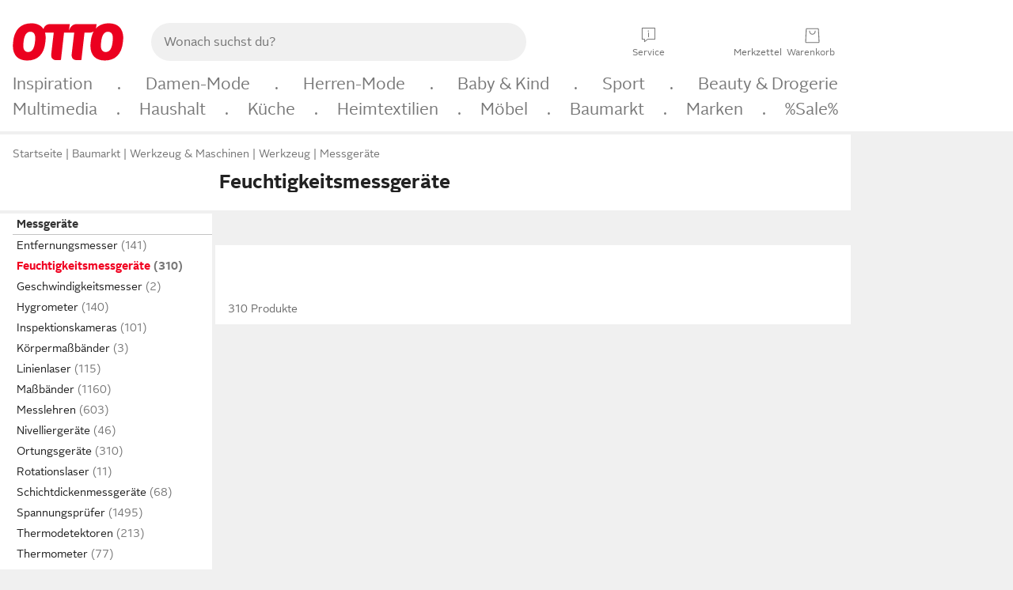

--- FILE ---
content_type: text/html;charset=UTF-8
request_url: https://www.otto.de/baumarkt/werkzeug/messgeraete/feuchtigkeitsmessgeraete/
body_size: 88613
content:

    
<!DOCTYPE html>
<html data-pagecluster="Produktliste" class="" lang="de">
<head>
<meta charset="utf-8">
<meta http-equiv="content-language" content="de">
<meta name="viewport" content="width=device-width, initial-scale=1.0">
<title>Feuchtigkeitsmessgeräte online kaufen | OTTO</title>
<link rel="canonical" href="https://www.otto.de/baumarkt/werkzeug/messgeraete/feuchtigkeitsmessgeraete/"/>
<meta name="description" content="Feuchtigkeitsmessgeräte online kaufen bei OTTO » Große Auswahl &amp;#10004; Top Marken &amp;#10004; Top Service &amp;#10004; Ratenkauf &amp; Kauf auf Rechnung möglich » Jetzt bestellen!"/>
<meta name="robots" content="index,follow"/>
<meta property="og:title" content="Feuchtigkeitsmessgeräte"/>

<link rel="preconnect" href="https://static.otto.de"/>
<link rel="preconnect" href="https://i.otto.de"/>
<link rel="dns-prefetch" href="https://otto.my.onetrust.eu"/>
<script async src="/onex/assignments/dicing.js"></script>

<script>
window.__toggles__ = Object.freeze({apm_custom_error_assets_legacy: [true, true],bct_add_mini_actions: true,bct_disable_requests: false,bct_enable_doc_referrer_delay: [true, true],bct_handle_auxclick: true,bct_nitro_js_enabled: true,bct_track_external_call_time: true,bs_send_extended_data_to_elk: [false, true],bs_send_rum_data: false,bs_send_user_timings: false,bs_submit_merge_on_late_default: [false, true],cb_consent_receipt_trace_enabled: false,cb_enable_onetrust: true,cb_enable_onetrust_lazy_loading: false,cb_no_load_in_app_context: true,cb_onetrust_internal_hosting: true,cb_reconsent: false,coms_enable_attachment_upload: true,coms_enable_product_security_categories: true,coms_enable_terms_of_use_category: false,eprivacy_load_cb_lazy: true,ftneun_do_not_send_activation_revert: false,ftnine_benefit_sheet_v1_no_additional_events: false,ftnine_migrate_to_oc_snackbar: [false, true],ftthreebcn_combo_backoffice_enable_oic_improvements: [false, true],gr_apm_agent_disable: false,gr_apm_drop_unsampled_disable: false,gr_enable_legacy_helper: false,gr_track_device_pixel_ratio: true,gr_track_device_preferences: [true, true],gr_track_device_text_size: true,gr_track_legacy_pali_selectors: true,gr_tracking_enable_pdp_workaround: true,nucleus_activate_dialogue_id_tracking: true,nucleus_chatbot_android_autofocus: true,nucleus_chatbot_browser_id: [false, true],nucleus_chatbot_emergency_disable_entrypoint: false,nucleus_chatbot_enable_client_vad: false,nucleus_chatbot_show_new_recommendation_bullet_ui: true,nucleus_chatbot_typewriter_animation: true,nucleus_enable_xmas_weeks_design: false,nucleus_ftsn_717_search_term_parameter: [true, true],nucleus_voice_enabled: false,oc_back_to_top_button_enabled: [false, true],oc_button_submit_handle_prevent: [false, true],oc_enable_floating_focus: [true, true],oc_focused_dialog_v1_hide_prev_in_app: [true, true],oc_init_with_render_slice: false,oc_sheet_as_dialog_and_center_sheet: [false, true],oc_sheet_v1_disable_wait_for_content: [false, true],oc_sheet_v1_use_navigation_history: [false, true],ofc_om_exactag_enable: true,poly_notify_partially_supported: true,poly_redirect_unsupported: true,reptile_1283_enable_rating_opens_sheet: true,rui_show_additional_text: [false, true],rui_show_price_reduction: [false, true],rui_show_return_article_change_in_module: [false, true],sda_playout_disabled: false,verint_enable_xmsdk: true,wishlist_use_nexus: [false, true]});
</script>
<script src="/assets-polyfills/assets.polyfills.head.js" crossorigin="anonymous"></script>
<link rel="preload" href="https://static.otto.de/assets-static/components/assets/otto-sans.CtUYNJ_f.woff2" as="font" type="font/woff2" crossorigin="anonymous">
<link rel="preload" href="https://static.otto.de/assets-static/components/assets/otto-sans-bold.7ffBVm3L.woff2" as="font" type="font/woff2" crossorigin="anonymous">
<style>@font-face{font-family:OttoSans;font-style:normal;font-weight:400;src:url(https://static.otto.de/assets-static/components/assets/otto-sans.CtUYNJ_f.woff2) format("woff2"),url(https://static.otto.de/assets-static/components/assets/otto-sans.DT9YO2fU.woff) format("woff")}@font-face{font-family:OttoSans;font-style:normal;font-weight:700;src:url(https://static.otto.de/assets-static/components/assets/otto-sans-bold.7ffBVm3L.woff2) format("woff2"),url(https://static.otto.de/assets-static/components/assets/otto-sans-bold.BeUYGSjW.woff) format("woff")}@font-face{font-family:OttoPlay;font-style:normal;font-weight:400;src:url(https://static.otto.de/assets-static/components/assets/otto-play.CQmFqzJy.woff2) format("woff2")}@media(min-width:48rem){@font-face{font-family:OttoSansThin;font-style:normal;font-weight:400;src:url(https://static.otto.de/assets-static/components/assets/otto-sans-thin.DVT-9QSF.woff2) format("woff2"),url(https://static.otto.de/assets-static/components/assets/otto-sans-thin.UQZ1fxrC.woff) format("woff")}}
</style>
<style>html,body,body div,span,object,iframe,h1,h2,h3,h4,h5,h6,p,blockquote,pre,abbr,address,cite,code,del,dfn,em,img,ins,kbd,q,samp,small,strong,sub,sup,var,b,i,dl,dt,dd,ol,ul,li,fieldset,form,label,legend,table,caption,tbody,tfoot,thead,tr,th,td,article,aside,canvas,details,figcaption,figure,footer,header,hgroup,menu,nav,section,summary,time,mark,audio,video{border:0;margin:0;padding:0}article,aside,details,figcaption,figure,footer,header,hgroup,menu,nav,section{display:block}table{border-collapse:collapse;border-spacing:0}fieldset,img{border:0}input,textarea{border-radius:0}input[type=text],textarea{-webkit-appearance:none}address,caption,cite,code,dfn,em,strong,th,var{font-style:normal;font-weight:400}ol,ul{list-style:none}caption,th{text-align:left}h1,h2,h3,h4,h5,h6{font-size:100%;font-weight:400}q:before,q:after{content:""}abbr,acronym{border:0}a{outline:none}html{height:100%;overflow-y:scroll;overflow-x:hidden;background:var(--oc-semantic-color-frame-background, #f0f0f0)}@supports (font: -apple-system-body) and (-webkit-touch-callout: default){html{font:-apple-system-body!important}}*,*:before,*:after{box-sizing:border-box}body{background:var(--oc-semantic-color-frame-background, #f0f0f0);color:var(--oc-semantic-color-text-default, #212121);font:var(--oc-semantic-font-copy-100, 400 .875rem/1.5rem "OTTOSans", Arial, Helvetica, sans-serif);height:100%;margin:0;-webkit-text-size-adjust:100%}@media(min-width:77rem){body{background:linear-gradient(180deg,var(--oc-semantic-color-canvas-background, #ffffff),var(--oc-semantic-color-canvas-background, #ffffff) 166px,transparent 166px,transparent 100%) no-repeat}.app body{background:var(--oc-semantic-color-frame-background, #f0f0f0)}}body,button,input,select,textarea{font-family:var(--oc-base-font-otto-sans, "OTTOSans", Arial, Helvetica, sans-serif)}p{margin-bottom:var(--oc-semantic-spacing-50, 8px)}h1{font:var(--oc-semantic-font-headline-300, 700 1.5rem/2rem "OTTOSans", Arial, Helvetica, sans-serif)}h2{font:var(--oc-semantic-font-headline-200, 700 1.25rem/1.75rem "OTTOSans", Arial, Helvetica, sans-serif)}h3{font:var(--oc-semantic-font-headline-100, 700 1rem/1.5rem "OTTOSans", Arial, Helvetica, sans-serif)}h4{font:var(--oc-semantic-font-headline-50, 700 .875rem/1.25rem "OTTOSans", Arial, Helvetica, sans-serif)}h5{font:var(--oc-semantic-font-headline-25, 700 .75rem/1rem "OTTOSans", Arial, Helvetica, sans-serif)}h6{font:var(--oc-semantic-font-headline-10, 700 .625rem/.75rem "OTTOSans", Arial, Helvetica, sans-serif)}input[type=password]{font-family:var(--oc-base-font-otto-sans, "OTTOSans", Arial, Helvetica, sans-serif)}button::-moz-focus-inner{border:0;padding:0}a{color:inherit}.ub64e{cursor:pointer;text-decoration:underline}em,strong,.bold{font-weight:var(--oc-base-font-weight-bold, 700)}small{font:var(--oc-semantic-font-copy-75, 400 .75rem/1rem "OTTOSans", Arial, Helvetica, sans-serif)}big{font:var(--oc-semantic-font-copy-125, 400 1rem/1.5rem "OTTOSans", Arial, Helvetica, sans-serif)}.hide{display:none}.iconfont{font-family:OttoIconFonts,Arial,Helvetica,sans-serif}.line{border-bottom:1px solid #d6d6d6;clear:both;display:block;height:1px;margin:0;width:100%}footer .ofig{text-align:center}.footerSmall .push{height:0}@media print{body{background-color:var(--oc-semantic-color-frame-background, #f0f0f0);color:var(--oc-semantic-color-text-default, #212121)}body,button,input,select,textarea{font-family:Arial,Helvetica,sans-serif}.product-system .header-info,.product-system .omega,.product-system nav,.product-system footer .bigLinkTable tr th,.product-system footer .bigLinkTable tr td,.product-system footer .iconRow,.user_feedback_splice_bar_live{display:none}.product-system footer .bigLinkTable tr th.width3,.product-system footer .bigLinkTable tr td.width3{display:table-cell}}
</style>
<link rel="stylesheet" crossorigin href="https://static.otto.de/assets-static/components/assets/assets.components.legacy.CuutkBW3.css">


<script crossorigin="" src="https://static.otto.de/assets-static/global-resources/assets/assets.global-resources.head.module.ByZMpuki.js"></script>


<script type="module" crossorigin="" src="https://static.otto.de/assets-static/global-resources/assets/assets.global-resources.async.module.B7gAQepT.js" fetchpriority="low"></script>


<script type="module" crossorigin src="https://static.otto.de/feature-components/quality/assets/ofc.quality.main.module.CWzZ2yye.js" fetchpriority="low"></script>
<link rel="modulepreload" crossorigin href="https://static.otto.de/feature-components/quality/assets/ofc.quality.vendor.module.DiAzhQWj.js" fetchpriority="low">


<script type="module" crossorigin src="https://static.otto.de/assets-static/global-pattern/assets/assets.global-pattern.main.module.CqmhNOf5.js"></script>
<link rel="stylesheet" crossorigin href="https://static.otto.de/assets-static/global-pattern/assets/assets.global-pattern.main.NR-WDCG7.css">



<link rel="shortcut icon" type="image/x-icon" href="https://static.otto.de/assets-static/global-favicons/favicon.ico"/>
<link rel="icon" type="image/svg+xml" href="https://static.otto.de/assets-static/global-favicons/favicon.svg"/>
<link rel="icon" type="image/png" href="https://static.otto.de/assets-static/global-favicons/favicon-16x16.png" sizes="16x16"/>
<link rel="icon" type="image/png" href="https://static.otto.de/assets-static/global-favicons/favicon-32x32.png" sizes="32x32"/>
<link rel="icon" type="image/png" href="https://static.otto.de/assets-static/global-favicons/favicon-96x96.png" sizes="96x96"/>
<link rel="icon" type="image/png" href="https://static.otto.de/assets-static/global-favicons/favicon-128x128.png" sizes="128x128"/>
<link rel="icon" type="image/png" href="https://static.otto.de/assets-static/global-favicons/favicon-160x160.png" sizes="160x160"/>
<link rel="icon" type="image/png" href="https://static.otto.de/assets-static/global-favicons/favicon-192x192.png" sizes="192x192"/>
<link rel="icon" type="image/png" href="https://static.otto.de/assets-static/global-favicons/favicon-196x196.png" sizes="196x196"/>
<link rel="apple-touch-icon" href="https://static.otto.de/assets-static/global-favicons/apple-touch-icon.png"/>
<link rel="apple-touch-icon" href="https://static.otto.de/assets-static/global-favicons/apple-touch-icon-57x57.png" sizes="57x57"/>
<link rel="apple-touch-icon" href="https://static.otto.de/assets-static/global-favicons/apple-touch-icon-60x60.png" sizes="60x60"/>
<link rel="apple-touch-icon" href="https://static.otto.de/assets-static/global-favicons/apple-touch-icon-72x72.png" sizes="72x72"/>
<link rel="apple-touch-icon" href="https://static.otto.de/assets-static/global-favicons/apple-touch-icon-76x76.png" sizes="76x76"/>
<link rel="apple-touch-icon" href="https://static.otto.de/assets-static/global-favicons/apple-touch-icon-114x114.png" sizes="114x114"/>
<link rel="apple-touch-icon" href="https://static.otto.de/assets-static/global-favicons/apple-touch-icon-120x120.png" sizes="120x120"/>
<link rel="apple-touch-icon" href="https://static.otto.de/assets-static/global-favicons/apple-touch-icon-128x128.png" sizes="128x128"/>
<link rel="apple-touch-icon" href="https://static.otto.de/assets-static/global-favicons/apple-touch-icon-144x144.png" sizes="144x144"/>
<link rel="apple-touch-icon" href="https://static.otto.de/assets-static/global-favicons/apple-touch-icon-152x152.png" sizes="152x152"/>
<link rel="apple-touch-icon" href="https://static.otto.de/assets-static/global-favicons/apple-touch-icon-167x167.png" sizes="167x167"/>
<link rel="apple-touch-icon" href="https://static.otto.de/assets-static/global-favicons/apple-touch-icon-180x180.png" sizes="180x180"/>
<link rel="apple-touch-icon" href="https://static.otto.de/assets-static/global-favicons/apple-touch-icon-192x192.png" sizes="192x192"/>
<link rel="manifest" href="/static-proxy/assets-static/global-favicons/manifest.json"/>
<meta name="msapplication-TileColor" content="#ffffff"/>
<meta name="msapplication-navbutton-color" content="#d52b1e"/>
<meta name="theme-color" content="#f0f0f0"/>
<script crossorigin="" src="https://static.otto.de/assets-static/components/assets/assets.components.main.module.cCpExvt4.js"></script>
<link rel="stylesheet" crossorigin="" href="https://static.otto.de/assets-static/components/assets/assets.components.main.BnxgV_ZH.css">

</link>
<script type="module" crossorigin="" src="https://static.otto.de/assets-static/components/assets/assets.components.async.module.tOa8s0GH.js" fetchpriority="low"></script>
<link rel="modulepreload" crossorigin="" href="https://static.otto.de/assets-static/components/assets/assets.components.vendor.module.CmJin7Uq.js" fetchpriority="low">

</link>
<script type="module" crossorigin src="https://static.otto.de/feature-components/online-marketing/assets/ofc.online-marketing.exactag.module.D862Japu.js" fetchpriority="low"></script>
<link rel="modulepreload" crossorigin href="https://static.otto.de/feature-components/online-marketing/assets/ofc.online-marketing.vendor.module.u3TC8Bn0.js" fetchpriority="low">


<meta name="pinterest" content="nopin" description="Das Merken von Pins auf Pinterest ist von dieser Webseite aus leider nicht m&#xf6;glich.
Du m&#xf6;chtest dir ein Produkt trotzdem merken? Dann f&#xfc;ge es direkt deinem Merkzettel auf OTTO hinzu &#x2013; so hast du es jederzeit griffbereit!">

<script type="module" crossorigin src="https://static.otto.de/customer-session-maintenance-assets/assets/identity.customer-session-maintenance.refresh.module.DEFHuLWN.js"></script>


<script type="module" crossorigin src="https://static.otto.de/chameleon/turtle/reptile.turtle.head-js.module.CuU0bd70.js"></script>
<link rel="modulepreload" crossorigin href="https://static.otto.de/chameleon/turtle/reptile.turtle.dom-client.module.Dl8zL94A.js">


<link rel="stylesheet" crossorigin href="https://static.otto.de/chameleon/turtle/reptile.turtle.critical.DUP7Qp2m.css">


<link rel="stylesheet" crossorigin href="/chameleon/everglades/reptile.everglades.critical.BhtruvWP.css">


<script type="module" crossorigin src="/chameleon/crocotile/reptile.crocotile.resources.module.CjRO-WI7.js"></script>
<link rel="stylesheet" crossorigin href="/chameleon/crocotile/reptile.crocotile.resources.DuZ9pnQO.css">

</head>
<body class="san-system">
<div id="reptile-sfid-wrapper">
<div class="ts-bct" data-ts_sfid="41bad6a05b73cb4eb79785ba8776ca1b2563559457"></div>
<div id="avContent"
class="js_av_productList" data-pt="Produktliste" data-rule="(und.(ist.sortiment.werkzeug).(sind.kategorien.messgeraete.feuchtigkeitsmessgeraete).(~.(v.1)))">
</div>
</div>
<div class="gridAndInfoContainer">
<div class="gridContainer reducedOuterPadding wrapper mo-frame reptile_gridContainer">
<header class="reptile_header">
<link rel="stylesheet" crossorigin href="/header/reptile.header.head.DQ3_Uczk.css">


<script type="module" crossorigin src="https://static.otto.de/chameleon/turtle/reptile.turtle.head-js.module.CuU0bd70.js"></script>
<link rel="modulepreload" crossorigin href="https://static.otto.de/chameleon/turtle/reptile.turtle.dom-client.module.Dl8zL94A.js">



<div class="find_header js_find_header find_header--hideSearchIconOnTop">
    <div class="find_headerContent">
        <!-- mobileMenuIcon -->
        <div class="find_mobileMenuWrapper">
            <nav-mobile-menu-button class="nav_menu-toggle-button" data-controls="nav-menu-root-sheet" data-menu-root="nav_menu" data-menu-wrapper="nav_mobile-menu-wrapper" data-nav-initialized="data-nav-initialized" data-nav-track="true" data-nav-tracking-menu-close="[{&quot;method&quot;:&quot;submitEvent&quot;,&quot;dataContainer&quot;:{&quot;nav_MenuAction&quot;:[&quot;close&quot;]}}]" data-nav-tracking-menu-exit="[{&quot;method&quot;:&quot;submitEvent&quot;,&quot;dataContainer&quot;:{&quot;nav_MenuAction&quot;:[&quot;exit&quot;]}}]" data-nav-tracking-menu-open="[{&quot;method&quot;:&quot;submitEvent&quot;,&quot;dataContainer&quot;:{&quot;nav_MenuAction&quot;:[&quot;open&quot;]}}]" id="nav_menu-toggle-button" style="display: none;"><p class="nav_menu-toggle-button__icon"></p><p class="nav_menu-toggle-button__title-closed">Sortiment</p><p class="nav_menu-toggle-button__title-open">Schließen</p></nav-mobile-menu-button>
        </div>

        <!-- logo -->
        <div class="find_ottoLogo" data-qa="ftfind-otto-logo-wrapper">
            <a href="/" class="ts-link" data-ts-link="{&quot;san_Header&quot;:&quot;logo&quot;}" title="zur Homepage">
                <svg class="pl_logo" role="img"><use href="/static-proxy/assets-static/icons/pl_logo_otto.svg#pl_logo_otto" xlink:href="/static-proxy/assets-static/icons/pl_logo_otto.svg#pl_logo_otto"/></svg>
            </a>
        </div>

        <!-- searchbar -->
        <script type="module" crossorigin src="/stomachshop/squirrel.stomachshop.searchbar.module.D0e_Your.js"></script>
<link rel="modulepreload" crossorigin href="/stomachshop/squirrel.stomachshop.shared.module.CnJoUSmT.js">
<link rel="modulepreload" crossorigin href="/stomachshop/squirrel.stomachshop.sanHeader.module.CYATujs8.js">
<link rel="stylesheet" crossorigin href="/stomachshop/squirrel.stomachshop.searchbar.85yoUaEx.css">
<div id="js_squirrel_stomachshop" class="squirrel_searchContainer js_squirrel_searchContainer">
  <div class="squirrel_searchbarWrapper js_squirrel_searchbarWrapper">
    <form class="js_squirrel_searchForm squirrel_searchForm" action="/suche" data-article-number-search="/p/search/" role="search">
      <div class="squirrel_searchline">
        <div class="squirrel_searchbar js_squirrel_searchbar">
          <span id="squirrel_searchfieldDescription">Verwende die Pfeiltasten, um Suchvorschläge oder deine Suchhistorie auszuwählen.</span>
          <input class="squirrel_searchfield js_squirrel_searchbar__input oc-copy-125"
                 data-qa-id="search-field" data-qa="ftfind-search-field"
                 type="text"
                 placeholder="Wonach suchst du?"
                 autocomplete="off"
                 maxlength="150"
                 disabled="disabled"
                 aria-describedby="squirrel_searchfieldDescription"/>
          <oc-icon-button-v2 class="squirrel_submit-button squirrel_searchbar__submit js_squirrel_searchbar__submit"
                             data-qa-id="search-field-submit"
                             icon="search"
                             icon-color="var(--oc-base-color-black-100, #212121)"
                             variant="inverted-transparent"
                             oc-aria-label="Suche abschicken">
          </oc-icon-button-v2>
        </div>
      </div>
    </form>
  </div>

</div>
<div
        class="js_squirrel_navSliderContainer"
        id="squirrel_nav_slider_wrapper"
        style="display: none"
>
  <nav-empty-suggest-slider class="nav_empty-suggest-slider-container" style="display:none;"><oc-cinema-v1 class="nav_oc-slider nav_slider-cinema_js" data-nav-track="true" data-nav-tracking-first-scroll-empty-suggest-slider="[{&quot;method&quot;:&quot;submitEvent&quot;,&quot;dataContainer&quot;:{&quot;nav_SliderType&quot;:[&quot;empty_state_static_deals_slider&quot;],&quot;nav_SliderActivity&quot;:[&quot;slide&quot;]}}]" data-nav-tracking-view-empty-suggest-slider="[{&quot;method&quot;:&quot;submitEventMerge&quot;,&quot;eventMergeId&quot;:&quot;merge-id&quot;,&quot;dataContainer&quot;:{},&quot;action&quot;:{&quot;name&quot;:&quot;open&quot;,&quot;features&quot;:[{&quot;id&quot;:&quot;nav_empty_state_slider_daf815a5-a14d-48ad-80f0-e6ac2cc3b0b0&quot;,&quot;name&quot;:&quot;EmptyStateSliderDetails&quot;,&quot;labels&quot;:{&quot;nav_EmptyStateSliderChipCount&quot;:[&quot;5&quot;],&quot;nav_EmptyStateSliderCluster&quot;:[&quot;static_deals&quot;]},&quot;position&quot;:1,&quot;status&quot;:&quot;loaded&quot;},{&quot;id&quot;:&quot;nav_empty_state_slider_daf815a5-a14d-48ad-80f0-e6ac2cc3b0b0_0&quot;,&quot;name&quot;:&quot;EmptyStateSliderChips&quot;,&quot;labels&quot;:{&quot;nav_EmptyStateSliderCluster&quot;:[&quot;static_deals&quot;],&quot;nav_EmptyStateSliderChip&quot;:[&quot;Deal des Tages&quot;]},&quot;parentId&quot;:&quot;nav_empty_state_slider_daf815a5-a14d-48ad-80f0-e6ac2cc3b0b0&quot;,&quot;position&quot;:1,&quot;status&quot;:&quot;loaded&quot;},{&quot;id&quot;:&quot;nav_empty_state_slider_daf815a5-a14d-48ad-80f0-e6ac2cc3b0b0_1&quot;,&quot;name&quot;:&quot;EmptyStateSliderChips&quot;,&quot;labels&quot;:{&quot;nav_EmptyStateSliderCluster&quot;:[&quot;static_deals&quot;],&quot;nav_EmptyStateSliderChip&quot;:[&quot;Deals der Woche&quot;]},&quot;parentId&quot;:&quot;nav_empty_state_slider_daf815a5-a14d-48ad-80f0-e6ac2cc3b0b0&quot;,&quot;position&quot;:2,&quot;status&quot;:&quot;loaded&quot;},{&quot;id&quot;:&quot;nav_empty_state_slider_daf815a5-a14d-48ad-80f0-e6ac2cc3b0b0_2&quot;,&quot;name&quot;:&quot;EmptyStateSliderChips&quot;,&quot;labels&quot;:{&quot;nav_EmptyStateSliderCluster&quot;:[&quot;static_deals&quot;],&quot;nav_EmptyStateSliderChip&quot;:[&quot;Deals des Monats&quot;]},&quot;parentId&quot;:&quot;nav_empty_state_slider_daf815a5-a14d-48ad-80f0-e6ac2cc3b0b0&quot;,&quot;position&quot;:3,&quot;status&quot;:&quot;loaded&quot;},{&quot;id&quot;:&quot;nav_empty_state_slider_daf815a5-a14d-48ad-80f0-e6ac2cc3b0b0_3&quot;,&quot;name&quot;:&quot;EmptyStateSliderChips&quot;,&quot;labels&quot;:{&quot;nav_EmptyStateSliderCluster&quot;:[&quot;static_deals&quot;],&quot;nav_EmptyStateSliderChip&quot;:[&quot;Super-Sale&quot;]},&quot;parentId&quot;:&quot;nav_empty_state_slider_daf815a5-a14d-48ad-80f0-e6ac2cc3b0b0&quot;,&quot;position&quot;:4,&quot;status&quot;:&quot;loaded&quot;},{&quot;id&quot;:&quot;nav_empty_state_slider_daf815a5-a14d-48ad-80f0-e6ac2cc3b0b0_4&quot;,&quot;name&quot;:&quot;EmptyStateSliderChips&quot;,&quot;labels&quot;:{&quot;nav_EmptyStateSliderCluster&quot;:[&quot;static_deals&quot;],&quot;nav_EmptyStateSliderChip&quot;:[&quot;Winter-Sale&quot;]},&quot;parentId&quot;:&quot;nav_empty_state_slider_daf815a5-a14d-48ad-80f0-e6ac2cc3b0b0&quot;,&quot;position&quot;:5,&quot;status&quot;:&quot;loaded&quot;}]}}]" oc-aria-label="Kategorien für Aktionen" resizing="none"><oc-card-v2 class="nav_oc-slider__card nav_slider-item_js" data-nav-track="true" data-nav-tracking-click-empty-suggest-slider-item="[{&quot;method&quot;:&quot;trackOnNextPageImpression&quot;,&quot;dataContainer&quot;:{&quot;wk.nav_SearchSliderItem&quot;:[&quot;Deal des Tages&quot;],&quot;wk.nav_MenuRank&quot;:[&quot;1&quot;],&quot;wk.nav_SearchSlider&quot;:[&quot;empty_state_static_deals_slider&quot;],&quot;wk.nav_MenuLevel&quot;:[&quot;3&quot;],&quot;wk.nav_MenuTitle&quot;:[&quot;Deal des Tages&quot;],&quot;wk.nav_MenuType&quot;:[&quot;curated&quot;],&quot;san_Interaction&quot;:[&quot;empty_state_slider&quot;],&quot;san_Navigation&quot;:[&quot;empty_state_slider&quot;],&quot;nav_MenuAction&quot;:[&quot;click&quot;]}},{&quot;method&quot;:&quot;submitMove&quot;,&quot;dataContainer&quot;:{},&quot;action&quot;:{&quot;name&quot;:&quot;click&quot;,&quot;features&quot;:[{&quot;id&quot;:&quot;nav_empty_state_slider_daf815a5-a14d-48ad-80f0-e6ac2cc3b0b0&quot;,&quot;name&quot;:&quot;EmptyStateSliderDetails&quot;,&quot;labels&quot;:{&quot;nav_EmptyStateSliderChipCount&quot;:[&quot;5&quot;],&quot;nav_EmptyStateSliderCluster&quot;:[&quot;static_deals&quot;]},&quot;position&quot;:1,&quot;status&quot;:&quot;clicked&quot;},{&quot;id&quot;:&quot;nav_empty_state_slider_daf815a5-a14d-48ad-80f0-e6ac2cc3b0b0_0&quot;,&quot;name&quot;:&quot;EmptyStateSliderChips&quot;,&quot;labels&quot;:{&quot;nav_EmptyStateSliderCluster&quot;:[&quot;static_deals&quot;],&quot;nav_EmptyStateSliderChip&quot;:[&quot;Deal des Tages&quot;]},&quot;parentId&quot;:&quot;nav_empty_state_slider_daf815a5-a14d-48ad-80f0-e6ac2cc3b0b0&quot;,&quot;position&quot;:1,&quot;status&quot;:&quot;clicked&quot;}]}}]" oc-aria-label="Zu Produkten für Deal des Tages" size="100"><a aria-label="Zu Produkten für Deal des Tages" href="/sale/deal-des-tages/" slot="primary-action"></a><div class="nav_oc-slider-item"><picture class="nav_oc-slider-item__image"><source media="(max-width: 48em)" srcset="https://i.otto.de/i/otto/001_2021_42_sale_deal_des_tages_kleine_shoppromotion_design_189585?w=48&amp;h=48&amp;upscale=true&amp;fmt=webp&amp; 1x, https://i.otto.de/i/otto/001_2021_42_sale_deal_des_tages_kleine_shoppromotion_design_189585?w=96&amp;h=96&amp;upscale=true&amp;fmt=webp&amp; 2x, https://i.otto.de/i/otto/001_2021_42_sale_deal_des_tages_kleine_shoppromotion_design_189585?w=144&amp;h=144&amp;upscale=true&amp;fmt=webp&amp; 3x" type="image/webp" /><source media="(min-width: 48em)" srcset="https://i.otto.de/i/otto/001_2021_42_sale_deal_des_tages_kleine_shoppromotion_design_189585?w=56&amp;h=56&amp;upscale=true&amp;fmt=webp&amp; 1x, https://i.otto.de/i/otto/001_2021_42_sale_deal_des_tages_kleine_shoppromotion_design_189585?w=112&amp;h=112&amp;upscale=true&amp;fmt=webp&amp; 2x, https://i.otto.de/i/otto/001_2021_42_sale_deal_des_tages_kleine_shoppromotion_design_189585?w=168&amp;h=168&amp;upscale=true&amp;fmt=webp&amp; 3x" type="image/webp" /><source media="(max-width: 48em)" srcset="https://i.otto.de/i/otto/001_2021_42_sale_deal_des_tages_kleine_shoppromotion_design_189585?w=48&amp;h=48&amp;upscale=true&amp; 1x, https://i.otto.de/i/otto/001_2021_42_sale_deal_des_tages_kleine_shoppromotion_design_189585?w=96&amp;h=96&amp;upscale=true&amp; 2x, https://i.otto.de/i/otto/001_2021_42_sale_deal_des_tages_kleine_shoppromotion_design_189585?w=144&amp;h=144&amp;upscale=true&amp; 3x" /><source media="(min-width: 48em)" srcset="https://i.otto.de/i/otto/001_2021_42_sale_deal_des_tages_kleine_shoppromotion_design_189585?w=56&amp;h=56&amp;upscale=true&amp; 1x, https://i.otto.de/i/otto/001_2021_42_sale_deal_des_tages_kleine_shoppromotion_design_189585?w=112&amp;h=112&amp;upscale=true&amp; 2x, https://i.otto.de/i/otto/001_2021_42_sale_deal_des_tages_kleine_shoppromotion_design_189585?w=168&amp;h=168&amp;upscale=true&amp; 3x" /><img loading="lazy" src="https://i.otto.de/i/otto/001_2021_42_sale_deal_des_tages_kleine_shoppromotion_design_189585?w=200&amp;h=200&amp;upscale=true&amp;" /></picture><div class="nav_oc-slider-item__text">Deal des Tages</div></div></oc-card-v2><oc-card-v2 class="nav_oc-slider__card nav_slider-item_js" data-nav-track="true" data-nav-tracking-click-empty-suggest-slider-item="[{&quot;method&quot;:&quot;trackOnNextPageImpression&quot;,&quot;dataContainer&quot;:{&quot;wk.nav_SearchSliderItem&quot;:[&quot;Deals der Woche&quot;],&quot;wk.nav_MenuRank&quot;:[&quot;2&quot;],&quot;wk.nav_SearchSlider&quot;:[&quot;empty_state_static_deals_slider&quot;],&quot;wk.nav_MenuLevel&quot;:[&quot;3&quot;],&quot;wk.nav_MenuTitle&quot;:[&quot;Deals der Woche&quot;],&quot;wk.nav_MenuType&quot;:[&quot;curated&quot;],&quot;san_Interaction&quot;:[&quot;empty_state_slider&quot;],&quot;san_Navigation&quot;:[&quot;empty_state_slider&quot;],&quot;nav_MenuAction&quot;:[&quot;click&quot;]}},{&quot;method&quot;:&quot;submitMove&quot;,&quot;dataContainer&quot;:{},&quot;action&quot;:{&quot;name&quot;:&quot;click&quot;,&quot;features&quot;:[{&quot;id&quot;:&quot;nav_empty_state_slider_daf815a5-a14d-48ad-80f0-e6ac2cc3b0b0&quot;,&quot;name&quot;:&quot;EmptyStateSliderDetails&quot;,&quot;labels&quot;:{&quot;nav_EmptyStateSliderChipCount&quot;:[&quot;5&quot;],&quot;nav_EmptyStateSliderCluster&quot;:[&quot;static_deals&quot;]},&quot;position&quot;:1,&quot;status&quot;:&quot;clicked&quot;},{&quot;id&quot;:&quot;nav_empty_state_slider_daf815a5-a14d-48ad-80f0-e6ac2cc3b0b0_1&quot;,&quot;name&quot;:&quot;EmptyStateSliderChips&quot;,&quot;labels&quot;:{&quot;nav_EmptyStateSliderCluster&quot;:[&quot;static_deals&quot;],&quot;nav_EmptyStateSliderChip&quot;:[&quot;Deals der Woche&quot;]},&quot;parentId&quot;:&quot;nav_empty_state_slider_daf815a5-a14d-48ad-80f0-e6ac2cc3b0b0&quot;,&quot;position&quot;:2,&quot;status&quot;:&quot;clicked&quot;}]}}]" oc-aria-label="Zu Produkten für Deals der Woche" size="100"><a aria-label="Zu Produkten für Deals der Woche" href="/sale/deals-der-woche/" slot="primary-action"></a><div class="nav_oc-slider-item"><picture class="nav_oc-slider-item__image"><source media="(max-width: 48em)" srcset="https://i.otto.de/i/otto/mpp360_131652_163773?w=48&amp;h=48&amp;upscale=true&amp;fmt=webp&amp; 1x, https://i.otto.de/i/otto/mpp360_131652_163773?w=96&amp;h=96&amp;upscale=true&amp;fmt=webp&amp; 2x, https://i.otto.de/i/otto/mpp360_131652_163773?w=144&amp;h=144&amp;upscale=true&amp;fmt=webp&amp; 3x" type="image/webp" /><source media="(min-width: 48em)" srcset="https://i.otto.de/i/otto/mpp360_131652_163773?w=56&amp;h=56&amp;upscale=true&amp;fmt=webp&amp; 1x, https://i.otto.de/i/otto/mpp360_131652_163773?w=112&amp;h=112&amp;upscale=true&amp;fmt=webp&amp; 2x, https://i.otto.de/i/otto/mpp360_131652_163773?w=168&amp;h=168&amp;upscale=true&amp;fmt=webp&amp; 3x" type="image/webp" /><source media="(max-width: 48em)" srcset="https://i.otto.de/i/otto/mpp360_131652_163773?w=48&amp;h=48&amp;upscale=true&amp; 1x, https://i.otto.de/i/otto/mpp360_131652_163773?w=96&amp;h=96&amp;upscale=true&amp; 2x, https://i.otto.de/i/otto/mpp360_131652_163773?w=144&amp;h=144&amp;upscale=true&amp; 3x" /><source media="(min-width: 48em)" srcset="https://i.otto.de/i/otto/mpp360_131652_163773?w=56&amp;h=56&amp;upscale=true&amp; 1x, https://i.otto.de/i/otto/mpp360_131652_163773?w=112&amp;h=112&amp;upscale=true&amp; 2x, https://i.otto.de/i/otto/mpp360_131652_163773?w=168&amp;h=168&amp;upscale=true&amp; 3x" /><img loading="lazy" src="https://i.otto.de/i/otto/mpp360_131652_163773?w=200&amp;h=200&amp;upscale=true&amp;" /></picture><div class="nav_oc-slider-item__text">Deals der Woche</div></div></oc-card-v2><oc-card-v2 base64-href="Lz9zZWxla3Rpb249KHVuZC4oaXN0LmFrdGlvbi5kZWFsLWRlcy1tb25hdHMpLih+Lih2LjEpKSk=" class="nav_oc-slider__card nav_slider-item_js" data-nav-track="true" data-nav-tracking-click-empty-suggest-slider-item="[{&quot;method&quot;:&quot;trackOnNextPageImpression&quot;,&quot;dataContainer&quot;:{&quot;wk.nav_SearchSliderItem&quot;:[&quot;Deals des Monats&quot;],&quot;wk.nav_MenuRank&quot;:[&quot;3&quot;],&quot;wk.nav_SearchSlider&quot;:[&quot;empty_state_static_deals_slider&quot;],&quot;wk.nav_MenuLevel&quot;:[&quot;3&quot;],&quot;wk.nav_MenuTitle&quot;:[&quot;Deals des Monats&quot;],&quot;wk.nav_MenuType&quot;:[&quot;curated&quot;],&quot;san_Interaction&quot;:[&quot;empty_state_slider&quot;],&quot;san_Navigation&quot;:[&quot;empty_state_slider&quot;],&quot;nav_MenuAction&quot;:[&quot;click&quot;]}},{&quot;method&quot;:&quot;submitMove&quot;,&quot;dataContainer&quot;:{},&quot;action&quot;:{&quot;name&quot;:&quot;click&quot;,&quot;features&quot;:[{&quot;id&quot;:&quot;nav_empty_state_slider_daf815a5-a14d-48ad-80f0-e6ac2cc3b0b0&quot;,&quot;name&quot;:&quot;EmptyStateSliderDetails&quot;,&quot;labels&quot;:{&quot;nav_EmptyStateSliderChipCount&quot;:[&quot;5&quot;],&quot;nav_EmptyStateSliderCluster&quot;:[&quot;static_deals&quot;]},&quot;position&quot;:1,&quot;status&quot;:&quot;clicked&quot;},{&quot;id&quot;:&quot;nav_empty_state_slider_daf815a5-a14d-48ad-80f0-e6ac2cc3b0b0_2&quot;,&quot;name&quot;:&quot;EmptyStateSliderChips&quot;,&quot;labels&quot;:{&quot;nav_EmptyStateSliderCluster&quot;:[&quot;static_deals&quot;],&quot;nav_EmptyStateSliderChip&quot;:[&quot;Deals des Monats&quot;]},&quot;parentId&quot;:&quot;nav_empty_state_slider_daf815a5-a14d-48ad-80f0-e6ac2cc3b0b0&quot;,&quot;position&quot;:3,&quot;status&quot;:&quot;clicked&quot;}]}}]" oc-aria-label="Zu Produkten für Deals des Monats" size="100"><div class="nav_oc-slider-item"><picture class="nav_oc-slider-item__image"><source media="(max-width: 48em)" srcset="https://i.otto.de/i/otto/mpp360_131654_163774?w=48&amp;h=48&amp;upscale=true&amp;fmt=webp&amp; 1x, https://i.otto.de/i/otto/mpp360_131654_163774?w=96&amp;h=96&amp;upscale=true&amp;fmt=webp&amp; 2x, https://i.otto.de/i/otto/mpp360_131654_163774?w=144&amp;h=144&amp;upscale=true&amp;fmt=webp&amp; 3x" type="image/webp" /><source media="(min-width: 48em)" srcset="https://i.otto.de/i/otto/mpp360_131654_163774?w=56&amp;h=56&amp;upscale=true&amp;fmt=webp&amp; 1x, https://i.otto.de/i/otto/mpp360_131654_163774?w=112&amp;h=112&amp;upscale=true&amp;fmt=webp&amp; 2x, https://i.otto.de/i/otto/mpp360_131654_163774?w=168&amp;h=168&amp;upscale=true&amp;fmt=webp&amp; 3x" type="image/webp" /><source media="(max-width: 48em)" srcset="https://i.otto.de/i/otto/mpp360_131654_163774?w=48&amp;h=48&amp;upscale=true&amp; 1x, https://i.otto.de/i/otto/mpp360_131654_163774?w=96&amp;h=96&amp;upscale=true&amp; 2x, https://i.otto.de/i/otto/mpp360_131654_163774?w=144&amp;h=144&amp;upscale=true&amp; 3x" /><source media="(min-width: 48em)" srcset="https://i.otto.de/i/otto/mpp360_131654_163774?w=56&amp;h=56&amp;upscale=true&amp; 1x, https://i.otto.de/i/otto/mpp360_131654_163774?w=112&amp;h=112&amp;upscale=true&amp; 2x, https://i.otto.de/i/otto/mpp360_131654_163774?w=168&amp;h=168&amp;upscale=true&amp; 3x" /><img loading="lazy" src="https://i.otto.de/i/otto/mpp360_131654_163774?w=200&amp;h=200&amp;upscale=true&amp;" /></picture><div class="nav_oc-slider-item__text">Deals des<br />Monats</div></div></oc-card-v2><oc-card-v2 base64-href="Lz9zZWxla3Rpb249KHVuZC4oaXN0LmFrdGlvbi5zdXBlci1zYWxlKS4oaXN0LnJhYmF0dC4zMCkuKH4uKHYuMSkpKQ==" class="nav_oc-slider__card nav_slider-item_js" data-nav-track="true" data-nav-tracking-click-empty-suggest-slider-item="[{&quot;method&quot;:&quot;trackOnNextPageImpression&quot;,&quot;dataContainer&quot;:{&quot;wk.nav_SearchSliderItem&quot;:[&quot;Super-Sale&quot;],&quot;wk.nav_MenuRank&quot;:[&quot;4&quot;],&quot;wk.nav_SearchSlider&quot;:[&quot;empty_state_static_deals_slider&quot;],&quot;wk.nav_MenuLevel&quot;:[&quot;3&quot;],&quot;wk.nav_MenuTitle&quot;:[&quot;Super-Sale&quot;],&quot;wk.nav_MenuType&quot;:[&quot;curated&quot;],&quot;san_Interaction&quot;:[&quot;empty_state_slider&quot;],&quot;san_Navigation&quot;:[&quot;empty_state_slider&quot;],&quot;nav_MenuAction&quot;:[&quot;click&quot;]}},{&quot;method&quot;:&quot;submitMove&quot;,&quot;dataContainer&quot;:{},&quot;action&quot;:{&quot;name&quot;:&quot;click&quot;,&quot;features&quot;:[{&quot;id&quot;:&quot;nav_empty_state_slider_daf815a5-a14d-48ad-80f0-e6ac2cc3b0b0&quot;,&quot;name&quot;:&quot;EmptyStateSliderDetails&quot;,&quot;labels&quot;:{&quot;nav_EmptyStateSliderChipCount&quot;:[&quot;5&quot;],&quot;nav_EmptyStateSliderCluster&quot;:[&quot;static_deals&quot;]},&quot;position&quot;:1,&quot;status&quot;:&quot;clicked&quot;},{&quot;id&quot;:&quot;nav_empty_state_slider_daf815a5-a14d-48ad-80f0-e6ac2cc3b0b0_3&quot;,&quot;name&quot;:&quot;EmptyStateSliderChips&quot;,&quot;labels&quot;:{&quot;nav_EmptyStateSliderCluster&quot;:[&quot;static_deals&quot;],&quot;nav_EmptyStateSliderChip&quot;:[&quot;Super-Sale&quot;]},&quot;parentId&quot;:&quot;nav_empty_state_slider_daf815a5-a14d-48ad-80f0-e6ac2cc3b0b0&quot;,&quot;position&quot;:4,&quot;status&quot;:&quot;clicked&quot;}]}}]" oc-aria-label="Zu Produkten für Super-Sale" size="100"><div class="nav_oc-slider-item"><picture class="nav_oc-slider-item__image"><source media="(max-width: 48em)" srcset="https://i.otto.de/i/otto/mpp360_263048_426292?w=48&amp;h=48&amp;upscale=true&amp;fmt=webp&amp; 1x, https://i.otto.de/i/otto/mpp360_263048_426292?w=96&amp;h=96&amp;upscale=true&amp;fmt=webp&amp; 2x, https://i.otto.de/i/otto/mpp360_263048_426292?w=144&amp;h=144&amp;upscale=true&amp;fmt=webp&amp; 3x" type="image/webp" /><source media="(min-width: 48em)" srcset="https://i.otto.de/i/otto/mpp360_263048_426292?w=56&amp;h=56&amp;upscale=true&amp;fmt=webp&amp; 1x, https://i.otto.de/i/otto/mpp360_263048_426292?w=112&amp;h=112&amp;upscale=true&amp;fmt=webp&amp; 2x, https://i.otto.de/i/otto/mpp360_263048_426292?w=168&amp;h=168&amp;upscale=true&amp;fmt=webp&amp; 3x" type="image/webp" /><source media="(max-width: 48em)" srcset="https://i.otto.de/i/otto/mpp360_263048_426292?w=48&amp;h=48&amp;upscale=true&amp; 1x, https://i.otto.de/i/otto/mpp360_263048_426292?w=96&amp;h=96&amp;upscale=true&amp; 2x, https://i.otto.de/i/otto/mpp360_263048_426292?w=144&amp;h=144&amp;upscale=true&amp; 3x" /><source media="(min-width: 48em)" srcset="https://i.otto.de/i/otto/mpp360_263048_426292?w=56&amp;h=56&amp;upscale=true&amp; 1x, https://i.otto.de/i/otto/mpp360_263048_426292?w=112&amp;h=112&amp;upscale=true&amp; 2x, https://i.otto.de/i/otto/mpp360_263048_426292?w=168&amp;h=168&amp;upscale=true&amp; 3x" /><img loading="lazy" src="https://i.otto.de/i/otto/mpp360_263048_426292?w=200&amp;h=200&amp;upscale=true&amp;" /></picture><div class="nav_oc-slider-item__text">Super-Sale</div></div></oc-card-v2><oc-card-v2 base64-href="Lz9zZWxla3Rpb249KHVuZC4oaXN0LmFrdGlvbi53aW50ZXItc2FsZSkuKGlzdC5yZWR1emllcnQpLih+Lih2LjEpKSk=" class="nav_oc-slider__card nav_slider-item_js" data-nav-track="true" data-nav-tracking-click-empty-suggest-slider-item="[{&quot;method&quot;:&quot;trackOnNextPageImpression&quot;,&quot;dataContainer&quot;:{&quot;wk.nav_SearchSliderItem&quot;:[&quot;Winter-Sale&quot;],&quot;wk.nav_MenuRank&quot;:[&quot;5&quot;],&quot;wk.nav_SearchSlider&quot;:[&quot;empty_state_static_deals_slider&quot;],&quot;wk.nav_MenuLevel&quot;:[&quot;3&quot;],&quot;wk.nav_MenuTitle&quot;:[&quot;Winter-Sale&quot;],&quot;wk.nav_MenuType&quot;:[&quot;curated&quot;],&quot;san_Interaction&quot;:[&quot;empty_state_slider&quot;],&quot;san_Navigation&quot;:[&quot;empty_state_slider&quot;],&quot;nav_MenuAction&quot;:[&quot;click&quot;]}},{&quot;method&quot;:&quot;submitMove&quot;,&quot;dataContainer&quot;:{},&quot;action&quot;:{&quot;name&quot;:&quot;click&quot;,&quot;features&quot;:[{&quot;id&quot;:&quot;nav_empty_state_slider_daf815a5-a14d-48ad-80f0-e6ac2cc3b0b0&quot;,&quot;name&quot;:&quot;EmptyStateSliderDetails&quot;,&quot;labels&quot;:{&quot;nav_EmptyStateSliderChipCount&quot;:[&quot;5&quot;],&quot;nav_EmptyStateSliderCluster&quot;:[&quot;static_deals&quot;]},&quot;position&quot;:1,&quot;status&quot;:&quot;clicked&quot;},{&quot;id&quot;:&quot;nav_empty_state_slider_daf815a5-a14d-48ad-80f0-e6ac2cc3b0b0_4&quot;,&quot;name&quot;:&quot;EmptyStateSliderChips&quot;,&quot;labels&quot;:{&quot;nav_EmptyStateSliderCluster&quot;:[&quot;static_deals&quot;],&quot;nav_EmptyStateSliderChip&quot;:[&quot;Winter-Sale&quot;]},&quot;parentId&quot;:&quot;nav_empty_state_slider_daf815a5-a14d-48ad-80f0-e6ac2cc3b0b0&quot;,&quot;position&quot;:5,&quot;status&quot;:&quot;clicked&quot;}]}}]" oc-aria-label="Zu Produkten für Winter-Sale" size="100"><div class="nav_oc-slider-item"><picture class="nav_oc-slider-item__image"><source media="(max-width: 48em)" srcset="https://i.otto.de/i/otto/mpp360_338262_613044?w=48&amp;h=48&amp;upscale=true&amp;fmt=webp&amp; 1x, https://i.otto.de/i/otto/mpp360_338262_613044?w=96&amp;h=96&amp;upscale=true&amp;fmt=webp&amp; 2x, https://i.otto.de/i/otto/mpp360_338262_613044?w=144&amp;h=144&amp;upscale=true&amp;fmt=webp&amp; 3x" type="image/webp" /><source media="(min-width: 48em)" srcset="https://i.otto.de/i/otto/mpp360_338262_613044?w=56&amp;h=56&amp;upscale=true&amp;fmt=webp&amp; 1x, https://i.otto.de/i/otto/mpp360_338262_613044?w=112&amp;h=112&amp;upscale=true&amp;fmt=webp&amp; 2x, https://i.otto.de/i/otto/mpp360_338262_613044?w=168&amp;h=168&amp;upscale=true&amp;fmt=webp&amp; 3x" type="image/webp" /><source media="(max-width: 48em)" srcset="https://i.otto.de/i/otto/mpp360_338262_613044?w=48&amp;h=48&amp;upscale=true&amp; 1x, https://i.otto.de/i/otto/mpp360_338262_613044?w=96&amp;h=96&amp;upscale=true&amp; 2x, https://i.otto.de/i/otto/mpp360_338262_613044?w=144&amp;h=144&amp;upscale=true&amp; 3x" /><source media="(min-width: 48em)" srcset="https://i.otto.de/i/otto/mpp360_338262_613044?w=56&amp;h=56&amp;upscale=true&amp; 1x, https://i.otto.de/i/otto/mpp360_338262_613044?w=112&amp;h=112&amp;upscale=true&amp; 2x, https://i.otto.de/i/otto/mpp360_338262_613044?w=168&amp;h=168&amp;upscale=true&amp; 3x" /><img loading="lazy" src="https://i.otto.de/i/otto/mpp360_338262_613044?w=200&amp;h=200&amp;upscale=true&amp;" /></picture><div class="nav_oc-slider-item__text">Winter-Sale</div></div></oc-card-v2></oc-cinema-v1></nav-empty-suggest-slider><div class="nav-static"><script crossorigin="" src="/nav-promirnaty/static/compiled/nav.promirnaty.main.module.CcUFd2aF.js" type="module"></script><link crossorigin="" href="/nav-promirnaty/static/compiled/nav.promirnaty.main.BaxSgDaf.css" rel="stylesheet" /></div>
</div>


        <!-- headerIcons-->
        <div class="find_headerIcons">
            <div class="find_headerIcon find_searchIcon">
                <script type="module" crossorigin src="/stomachshop/squirrel.stomachshop.searchicon.module.CxlnqH3o.js"></script>
<link rel="modulepreload" crossorigin href="/stomachshop/squirrel.stomachshop.shared.module.CnJoUSmT.js">
<link rel="modulepreload" crossorigin href="/stomachshop/squirrel.stomachshop.sanHeader.module.CYATujs8.js">
<link rel="stylesheet" crossorigin href="/stomachshop/squirrel.stomachshop.searchicon.BfeMBDh0.css">
<div id="squirrel_searchIcon"></div>

            </div>
            <div class="find_headerIcon find_serviceIcon">
                <a id="serviceLink" href="/service/" class="ts-link"
                   data-ts-link="{&quot;san_Header&quot;:&quot;service&quot;}">
                    <span class="p_icons find_headerIcon__icon">s</span>
                    <span class="find_headerIcon__label">Service</span>
                </a>
            </div>
            <div class="find_headerIcon find_userIcon">
                
<div id="us_js_id_loginAreaContainerWrapper" class="us_loginAreaContainerWrapper"
     style="visibility: hidden">
    <div id="us_js_id_loginAreaContainerToReplace" class="us_loginAreaContainerBackground">
        <a id="" class="us_loginAreaFallbackLink"
           href="/myaccount/dashboard">
                <span class="p_icons us_loginAreaContainerIcon">Θ</span>
                <span class="us_iconSubtitle">Mein Konto</span>
        </a>
    </div>
<link href="/user/assets/ft4.user.login-area.a6712898.css" rel="preload" crossorigin="anonymous" as="style" onload="invokePreload.onStyleLoad(this)"/><noscript><link rel="stylesheet" href="/user/assets/ft4.user.login-area.a6712898.css" crossorigin="anonymous"/></noscript>
<link rel="preload" crossorigin="anonymous" href="/user/assets/ft4.user.login-area.4bb24cbd.js" as="script" onload="invokePreload.onScriptLoad(this)" onerror="invokePreload.onScriptError(this)"/></div>

            </div>
            <div class="find_headerIcon find_wishlistIcon">
                <script type="module" crossorigin src="/wishlist-view/statics/ft1.wishlist-view.miniWishlist.module.BkAS2dRE.js"></script>
<link rel="modulepreload" crossorigin href="/wishlist-view/statics/ft1.wishlist-view.common-namespaces-client-DhfOpdyM.module.DeTYOyUr.js">
<link rel="modulepreload" crossorigin href="/wishlist-view/statics/ft1.wishlist-view.common-nexus-client-CdICzBNm.module.DNtW-Rc8.js">
<link rel="modulepreload" crossorigin href="/wishlist-view/statics/ft1.wishlist-view.index-client.module.nFnicVLE.js">
<link rel="modulepreload" crossorigin href="/wishlist-view/statics/ft1.wishlist-view.toggleBox.module.BsWWEiDN.js">
<link rel="stylesheet" crossorigin href="/wishlist-view/statics/ft1.wishlist-view.miniWishlist.1xnsLcN3.css">




<span style="display: none" class="wl_toggleInfo"
      data-toggles-active="FT1_TQD_AMOUNT_LAMBDA FT1_31067_SENDING_SOLDOUT_ITEMS_TO_WISHLIST_IMPLEMENTATION_ADJUSTMENT FT1_27306_HIDE_POWERPLUGPICTOGRAM FT1_ACTIVATE_CONSUMER_RATING_INFORMATION_TOGGLE">
</span>
<a href="/wishlist-view/" class="wl_mini__link">
    <div class="wl_mini wl_js_mini_link "
         title="Mein Merkzettel">
        <oc-icon-v1 type="wishlist" size="100" class="wl_mini__icon"></oc-icon-v1>

        <oc-badge-v1 class=" wl_mini__badge wl_mini__badge--empty wl_js_mini_amount" size="100" variant="secondary"
                     data-qa="miniWishlistAmount"
                     data-amount-url="/wishlist-view-amount-json/"></oc-badge-v1>
        <span class="wl_mini__text">Merkzettel</span>
    </div>
</a>

            </div>
            <div class="find_headerIcon find_basketIcon">
                
<script type="module" crossorigin src="/order/statics/ft1.order-core.common-public.module.CVQLgt6b.js"></script>
<link rel="modulepreload" crossorigin href="/order/statics/ft1.order-core.common.module.BEC4xuj3.js">

<script type="module" crossorigin src="/order/statics/ft1.order-core.minibasket.module.CF0hAQRn.js"></script>
<link rel="modulepreload" crossorigin href="/order/statics/ft1.order-core.common.module.BEC4xuj3.js">
<link rel="stylesheet" crossorigin href="/order/statics/ft1.order-core.minibasket.B4GozIrq.css">

<div class="or_minis or_minibasket order_js_minibasket_link ub64e ts-link"
     data-ub64e="L29yZGVyL2Jhc2tldA=="
     data-ts-link='{"san_Header":"basket"}'
     title="Zum Warenkorb">
    <svg class="pl_icon100 or_minis__icon" role="img">
        <use xlink:href="/assets-static/icons/pl_icon_basket.svg#pl_icon_basket"></use>
    </svg>
    <span class="or_minis__badge or_minis__badge--empty pl_badge--red order_js_minibasket_amount"
          data-loadurl="/order/basket/amount.json"
          data-qa="miniBasketAmount"></span>
    <span class="or_minis__text--large oc-copy-75">Warenkorb</span>
    <span class="or_minis__text pl_copy50">Warenkorb</span>
</div>

            </div>
        </div>
    </div>
</div>

<div><div class="nav_desktop-global-navigation nav_desktop-global-navigation--only-desktop" style="display: none;"><ul class="nav_desktop-global-navigation__content"><li class="nav_desktop-global-navigation-item-element"><nav-desktop-top-level-item data-nav-track="true" data-nav-tracking-menu-close="[{&quot;method&quot;:&quot;submitEvent&quot;,&quot;dataContainer&quot;:{&quot;nav_MenuAction&quot;:[&quot;close&quot;]}}]" data-nav-tracking-menu-exit="[{&quot;method&quot;:&quot;submitEvent&quot;,&quot;dataContainer&quot;:{&quot;nav_MenuAction&quot;:[&quot;exit&quot;]}}]" data-nav-tracking-menu-navigate-down="[{&quot;method&quot;:&quot;submitEvent&quot;,&quot;dataContainer&quot;:{&quot;nav_MenuAction&quot;:[&quot;down&quot;],&quot;nav_MenuRank&quot;:[&quot;1&quot;],&quot;nav_MenuLevel&quot;:[&quot;1&quot;],&quot;nav_MenuTitle&quot;:[&quot;Inspiration&quot;],&quot;nav_MenuType&quot;:[&quot;curated&quot;],&quot;nav_GlobalNavigation&quot;:[&quot;inspiration&quot;]}}]" data-nav-tracking-menu-open="[{&quot;method&quot;:&quot;submitEvent&quot;,&quot;dataContainer&quot;:{&quot;nav_MenuAction&quot;:[&quot;open&quot;]}}]" data-psr="(und.(oder.(ist.thema.thmntag_neuheit).(ist.trend.pride)).(~.(v.1)))"><a class="nav_desktop-global-navigation-item" data-nav-track="true" data-nav-tracking-visit-menu-link="[{&quot;method&quot;:&quot;trackOnNextPageImpression&quot;,&quot;dataContainer&quot;:{&quot;wk.nav_MenuRank&quot;:[&quot;1&quot;],&quot;wk.nav_MenuLevel&quot;:[&quot;1&quot;],&quot;wk.nav_MenuTitle&quot;:[&quot;Inspiration&quot;],&quot;wk.nav_MenuType&quot;:[&quot;curated&quot;],&quot;san_Interaction&quot;:[&quot;global_navigation&quot;],&quot;wk.nav_GlobalNavigation&quot;:[&quot;inspiration&quot;],&quot;wk.nav_MenuFeature&quot;:[&quot;list&quot;],&quot;san_Navigation&quot;:[&quot;global&quot;],&quot;nav_MenuAction&quot;:[&quot;click&quot;]}}]" href="/inspiration/" slot="button"><span class="nav_desktop-global-navigation-item__title">Inspiration</span></a></nav-desktop-top-level-item></li><li class="nav_desktop-global-navigation-separator" data-dot="."></li><li class="nav_desktop-global-navigation-item-element"><nav-desktop-top-level-item data-nav-track="true" data-nav-tracking-menu-close="[{&quot;method&quot;:&quot;submitEvent&quot;,&quot;dataContainer&quot;:{&quot;nav_MenuAction&quot;:[&quot;close&quot;]}}]" data-nav-tracking-menu-exit="[{&quot;method&quot;:&quot;submitEvent&quot;,&quot;dataContainer&quot;:{&quot;nav_MenuAction&quot;:[&quot;exit&quot;]}}]" data-nav-tracking-menu-navigate-down="[{&quot;method&quot;:&quot;submitEvent&quot;,&quot;dataContainer&quot;:{&quot;nav_MenuAction&quot;:[&quot;down&quot;],&quot;nav_MenuRank&quot;:[&quot;2&quot;],&quot;nav_MenuLevel&quot;:[&quot;1&quot;],&quot;nav_MenuTitle&quot;:[&quot;Damen-Mode&quot;],&quot;nav_MenuType&quot;:[&quot;curated&quot;],&quot;nav_GlobalNavigation&quot;:[&quot;damen-mode&quot;]}}]" data-nav-tracking-menu-open="[{&quot;method&quot;:&quot;submitEvent&quot;,&quot;dataContainer&quot;:{&quot;nav_MenuAction&quot;:[&quot;open&quot;]}}]" data-psr="(und.(ist.sortiment.accessoires.augenpflege.bademode.bartpflege.bekleidung.erotik.gepaeck.gesichtspflege.haarentfernung.haarpflege.haarstyling.hautpflege.make-up.manikuere-pedikuere.parfums.schmuck.schuhe.sonnenpflege.taschen-rucksaecke.waesche.zahnpflege).(ist.zielgruppe.damen).(~.(v.1)))"><a class="nav_desktop-global-navigation-item" data-nav-track="true" data-nav-tracking-visit-menu-link="[{&quot;method&quot;:&quot;trackOnNextPageImpression&quot;,&quot;dataContainer&quot;:{&quot;wk.nav_MenuRank&quot;:[&quot;2&quot;],&quot;wk.nav_MenuLevel&quot;:[&quot;1&quot;],&quot;wk.nav_MenuTitle&quot;:[&quot;Damen-Mode&quot;],&quot;wk.nav_MenuType&quot;:[&quot;curated&quot;],&quot;san_Interaction&quot;:[&quot;global_navigation&quot;],&quot;wk.nav_GlobalNavigation&quot;:[&quot;damen-mode&quot;],&quot;wk.nav_MenuFeature&quot;:[&quot;list&quot;],&quot;san_Navigation&quot;:[&quot;global&quot;],&quot;nav_MenuAction&quot;:[&quot;click&quot;]}}]" href="/damen/" slot="button"><span class="nav_desktop-global-navigation-item__title">Damen-Mode</span></a></nav-desktop-top-level-item></li><li class="nav_desktop-global-navigation-separator" data-dot="."></li><li class="nav_desktop-global-navigation-item-element"><nav-desktop-top-level-item data-nav-track="true" data-nav-tracking-menu-close="[{&quot;method&quot;:&quot;submitEvent&quot;,&quot;dataContainer&quot;:{&quot;nav_MenuAction&quot;:[&quot;close&quot;]}}]" data-nav-tracking-menu-exit="[{&quot;method&quot;:&quot;submitEvent&quot;,&quot;dataContainer&quot;:{&quot;nav_MenuAction&quot;:[&quot;exit&quot;]}}]" data-nav-tracking-menu-navigate-down="[{&quot;method&quot;:&quot;submitEvent&quot;,&quot;dataContainer&quot;:{&quot;nav_MenuAction&quot;:[&quot;down&quot;],&quot;nav_MenuRank&quot;:[&quot;3&quot;],&quot;nav_MenuLevel&quot;:[&quot;1&quot;],&quot;nav_MenuTitle&quot;:[&quot;Herren-Mode&quot;],&quot;nav_MenuType&quot;:[&quot;curated&quot;],&quot;nav_GlobalNavigation&quot;:[&quot;herren-mode&quot;]}}]" data-nav-tracking-menu-open="[{&quot;method&quot;:&quot;submitEvent&quot;,&quot;dataContainer&quot;:{&quot;nav_MenuAction&quot;:[&quot;open&quot;]}}]" data-psr="(und.(ist.sortiment.accessoires.augenpflege.bademode.bartpflege.bekleidung.erotik.gepaeck.gesichtspflege.haarentfernung.haarpflege.haarstyling.hautpflege.make-up.manikuere-pedikuere.parfums.schmuck.schuhe.sonnenpflege.taschen-rucksaecke.waesche.zahnpflege).(ist.zielgruppe.herren).(~.(v.1)))"><a class="nav_desktop-global-navigation-item" data-nav-track="true" data-nav-tracking-visit-menu-link="[{&quot;method&quot;:&quot;trackOnNextPageImpression&quot;,&quot;dataContainer&quot;:{&quot;wk.nav_MenuRank&quot;:[&quot;3&quot;],&quot;wk.nav_MenuLevel&quot;:[&quot;1&quot;],&quot;wk.nav_MenuTitle&quot;:[&quot;Herren-Mode&quot;],&quot;wk.nav_MenuType&quot;:[&quot;curated&quot;],&quot;san_Interaction&quot;:[&quot;global_navigation&quot;],&quot;wk.nav_GlobalNavigation&quot;:[&quot;herren-mode&quot;],&quot;wk.nav_MenuFeature&quot;:[&quot;list&quot;],&quot;san_Navigation&quot;:[&quot;global&quot;],&quot;nav_MenuAction&quot;:[&quot;click&quot;]}}]" href="/herren/" slot="button"><span class="nav_desktop-global-navigation-item__title">Herren-Mode</span></a></nav-desktop-top-level-item></li><li class="nav_desktop-global-navigation-separator" data-dot="."></li><li class="nav_desktop-global-navigation-item-element"><nav-desktop-top-level-item data-nav-track="true" data-nav-tracking-menu-close="[{&quot;method&quot;:&quot;submitEvent&quot;,&quot;dataContainer&quot;:{&quot;nav_MenuAction&quot;:[&quot;close&quot;]}}]" data-nav-tracking-menu-exit="[{&quot;method&quot;:&quot;submitEvent&quot;,&quot;dataContainer&quot;:{&quot;nav_MenuAction&quot;:[&quot;exit&quot;]}}]" data-nav-tracking-menu-navigate-down="[{&quot;method&quot;:&quot;submitEvent&quot;,&quot;dataContainer&quot;:{&quot;nav_MenuAction&quot;:[&quot;down&quot;],&quot;nav_MenuRank&quot;:[&quot;4&quot;],&quot;nav_MenuLevel&quot;:[&quot;1&quot;],&quot;nav_MenuTitle&quot;:[&quot;Baby &amp; Kind&quot;],&quot;nav_MenuType&quot;:[&quot;curated&quot;],&quot;nav_GlobalNavigation&quot;:[&quot;baby-kind&quot;]}}]" data-nav-tracking-menu-open="[{&quot;method&quot;:&quot;submitEvent&quot;,&quot;dataContainer&quot;:{&quot;nav_MenuAction&quot;:[&quot;open&quot;]}}]" data-psr="(und.(ist.altersgruppe.babys.kinder).(ist.sortiment.accessoires.aufbewahrung.bademode.bekleidung.beleuchtung.dekoration.fahrzeugausruestung.fahrzeuge.gepaeck.haushaltswaren.heimtextilien.moebel.schmuck.schuhe.spielzeug.sportausruestung.taschen-rucksaecke.waesche).(ist.zielgruppe.jungen.maedchen).(~.(v.1)))"><a class="nav_desktop-global-navigation-item" data-nav-track="true" data-nav-tracking-visit-menu-link="[{&quot;method&quot;:&quot;trackOnNextPageImpression&quot;,&quot;dataContainer&quot;:{&quot;wk.nav_MenuRank&quot;:[&quot;4&quot;],&quot;wk.nav_MenuLevel&quot;:[&quot;1&quot;],&quot;wk.nav_MenuTitle&quot;:[&quot;Baby &amp; Kind&quot;],&quot;wk.nav_MenuType&quot;:[&quot;curated&quot;],&quot;san_Interaction&quot;:[&quot;global_navigation&quot;],&quot;wk.nav_GlobalNavigation&quot;:[&quot;baby-kind&quot;],&quot;wk.nav_MenuFeature&quot;:[&quot;list&quot;],&quot;san_Navigation&quot;:[&quot;global&quot;],&quot;nav_MenuAction&quot;:[&quot;click&quot;]}}]" href="/babys/baby-kind/" slot="button"><span class="nav_desktop-global-navigation-item__title">Baby &amp; Kind</span></a></nav-desktop-top-level-item></li><li class="nav_desktop-global-navigation-separator" data-dot="."></li><li class="nav_desktop-global-navigation-item-element"><nav-desktop-top-level-item data-nav-track="true" data-nav-tracking-menu-close="[{&quot;method&quot;:&quot;submitEvent&quot;,&quot;dataContainer&quot;:{&quot;nav_MenuAction&quot;:[&quot;close&quot;]}}]" data-nav-tracking-menu-exit="[{&quot;method&quot;:&quot;submitEvent&quot;,&quot;dataContainer&quot;:{&quot;nav_MenuAction&quot;:[&quot;exit&quot;]}}]" data-nav-tracking-menu-navigate-down="[{&quot;method&quot;:&quot;submitEvent&quot;,&quot;dataContainer&quot;:{&quot;nav_MenuAction&quot;:[&quot;down&quot;],&quot;nav_MenuRank&quot;:[&quot;5&quot;],&quot;nav_MenuLevel&quot;:[&quot;1&quot;],&quot;nav_MenuTitle&quot;:[&quot;Sport&quot;],&quot;nav_MenuType&quot;:[&quot;curated&quot;],&quot;nav_GlobalNavigation&quot;:[&quot;sport&quot;]}}]" data-nav-tracking-menu-open="[{&quot;method&quot;:&quot;submitEvent&quot;,&quot;dataContainer&quot;:{&quot;nav_MenuAction&quot;:[&quot;open&quot;]}}]" data-psr="(und.(ist.thema.sport).(~.(v.1)))"><a class="nav_desktop-global-navigation-item" data-nav-track="true" data-nav-tracking-visit-menu-link="[{&quot;method&quot;:&quot;trackOnNextPageImpression&quot;,&quot;dataContainer&quot;:{&quot;wk.nav_MenuRank&quot;:[&quot;5&quot;],&quot;wk.nav_MenuLevel&quot;:[&quot;1&quot;],&quot;wk.nav_MenuTitle&quot;:[&quot;Sport&quot;],&quot;wk.nav_MenuType&quot;:[&quot;curated&quot;],&quot;san_Interaction&quot;:[&quot;global_navigation&quot;],&quot;wk.nav_GlobalNavigation&quot;:[&quot;sport&quot;],&quot;wk.nav_MenuFeature&quot;:[&quot;list&quot;],&quot;san_Navigation&quot;:[&quot;global&quot;],&quot;nav_MenuAction&quot;:[&quot;click&quot;]}}]" href="/sport/" slot="button"><span class="nav_desktop-global-navigation-item__title">Sport</span></a></nav-desktop-top-level-item></li><li class="nav_desktop-global-navigation-separator" data-dot="."></li><li class="nav_desktop-global-navigation-item-element"><nav-desktop-top-level-item data-nav-track="true" data-nav-tracking-menu-close="[{&quot;method&quot;:&quot;submitEvent&quot;,&quot;dataContainer&quot;:{&quot;nav_MenuAction&quot;:[&quot;close&quot;]}}]" data-nav-tracking-menu-exit="[{&quot;method&quot;:&quot;submitEvent&quot;,&quot;dataContainer&quot;:{&quot;nav_MenuAction&quot;:[&quot;exit&quot;]}}]" data-nav-tracking-menu-navigate-down="[{&quot;method&quot;:&quot;submitEvent&quot;,&quot;dataContainer&quot;:{&quot;nav_MenuAction&quot;:[&quot;down&quot;],&quot;nav_MenuRank&quot;:[&quot;6&quot;],&quot;nav_MenuLevel&quot;:[&quot;1&quot;],&quot;nav_MenuTitle&quot;:[&quot;Beauty &amp; Drogerie&quot;],&quot;nav_MenuType&quot;:[&quot;curated&quot;],&quot;nav_GlobalNavigation&quot;:[&quot;beauty-drogerie&quot;]}}]" data-nav-tracking-menu-open="[{&quot;method&quot;:&quot;submitEvent&quot;,&quot;dataContainer&quot;:{&quot;nav_MenuAction&quot;:[&quot;open&quot;]}}]" data-psr="(und.(ist.sortiment.erotik.gesichtspflege.gesundheitsprodukte.haarentfernung.haarpflege.haarstyling.hautpflege.make-up.parfums.zahnpflege).(~.(v.1)))"><a class="nav_desktop-global-navigation-item" data-nav-track="true" data-nav-tracking-visit-menu-link="[{&quot;method&quot;:&quot;trackOnNextPageImpression&quot;,&quot;dataContainer&quot;:{&quot;wk.nav_MenuRank&quot;:[&quot;6&quot;],&quot;wk.nav_MenuLevel&quot;:[&quot;1&quot;],&quot;wk.nav_MenuTitle&quot;:[&quot;Beauty &amp; Drogerie&quot;],&quot;wk.nav_MenuType&quot;:[&quot;curated&quot;],&quot;san_Interaction&quot;:[&quot;global_navigation&quot;],&quot;wk.nav_GlobalNavigation&quot;:[&quot;beauty-drogerie&quot;],&quot;wk.nav_MenuFeature&quot;:[&quot;list&quot;],&quot;san_Navigation&quot;:[&quot;global&quot;],&quot;nav_MenuAction&quot;:[&quot;click&quot;]}}]" href="/koerperpflege/drogerie/" slot="button"><span class="nav_desktop-global-navigation-item__title">Beauty &amp; Drogerie</span></a></nav-desktop-top-level-item></li><li class="nav_desktop-global-navigation-separator nav_desktop-global-navigation-separator--break" data-dot="."></li><li class="nav_desktop-global-navigation-item-element"><nav-desktop-top-level-item data-nav-track="true" data-nav-tracking-menu-close="[{&quot;method&quot;:&quot;submitEvent&quot;,&quot;dataContainer&quot;:{&quot;nav_MenuAction&quot;:[&quot;close&quot;]}}]" data-nav-tracking-menu-exit="[{&quot;method&quot;:&quot;submitEvent&quot;,&quot;dataContainer&quot;:{&quot;nav_MenuAction&quot;:[&quot;exit&quot;]}}]" data-nav-tracking-menu-navigate-down="[{&quot;method&quot;:&quot;submitEvent&quot;,&quot;dataContainer&quot;:{&quot;nav_MenuAction&quot;:[&quot;down&quot;],&quot;nav_MenuRank&quot;:[&quot;7&quot;],&quot;nav_MenuLevel&quot;:[&quot;1&quot;],&quot;nav_MenuTitle&quot;:[&quot;Multimedia&quot;],&quot;nav_MenuType&quot;:[&quot;curated&quot;],&quot;nav_GlobalNavigation&quot;:[&quot;multimedia&quot;]}}]" data-nav-tracking-menu-open="[{&quot;method&quot;:&quot;submitEvent&quot;,&quot;dataContainer&quot;:{&quot;nav_MenuAction&quot;:[&quot;open&quot;]}}]" data-psr="(und.(ist.sortiment.buerotechnik.kommunikation.medien.navigation.optik.technik-zubehoer.unterhaltungselektronik).(~.(v.1)))"><a class="nav_desktop-global-navigation-item nav_desktop-global-navigation-item--row-2" data-nav-track="true" data-nav-tracking-visit-menu-link="[{&quot;method&quot;:&quot;trackOnNextPageImpression&quot;,&quot;dataContainer&quot;:{&quot;wk.nav_MenuRank&quot;:[&quot;7&quot;],&quot;wk.nav_MenuLevel&quot;:[&quot;1&quot;],&quot;wk.nav_MenuTitle&quot;:[&quot;Multimedia&quot;],&quot;wk.nav_MenuType&quot;:[&quot;curated&quot;],&quot;san_Interaction&quot;:[&quot;global_navigation&quot;],&quot;wk.nav_GlobalNavigation&quot;:[&quot;multimedia&quot;],&quot;wk.nav_MenuFeature&quot;:[&quot;list&quot;],&quot;san_Navigation&quot;:[&quot;global&quot;],&quot;nav_MenuAction&quot;:[&quot;click&quot;]}}]" href="/technik/multimedia/" slot="button"><span class="nav_desktop-global-navigation-item__title">Multimedia</span></a></nav-desktop-top-level-item></li><li class="nav_desktop-global-navigation-separator" data-dot="."></li><li class="nav_desktop-global-navigation-item-element"><nav-desktop-top-level-item data-nav-track="true" data-nav-tracking-menu-close="[{&quot;method&quot;:&quot;submitEvent&quot;,&quot;dataContainer&quot;:{&quot;nav_MenuAction&quot;:[&quot;close&quot;]}}]" data-nav-tracking-menu-exit="[{&quot;method&quot;:&quot;submitEvent&quot;,&quot;dataContainer&quot;:{&quot;nav_MenuAction&quot;:[&quot;exit&quot;]}}]" data-nav-tracking-menu-navigate-down="[{&quot;method&quot;:&quot;submitEvent&quot;,&quot;dataContainer&quot;:{&quot;nav_MenuAction&quot;:[&quot;down&quot;],&quot;nav_MenuRank&quot;:[&quot;8&quot;],&quot;nav_MenuLevel&quot;:[&quot;1&quot;],&quot;nav_MenuTitle&quot;:[&quot;Haushalt&quot;],&quot;nav_MenuType&quot;:[&quot;curated&quot;],&quot;nav_GlobalNavigation&quot;:[&quot;haushalt&quot;]}}]" data-nav-tracking-menu-open="[{&quot;method&quot;:&quot;submitEvent&quot;,&quot;dataContainer&quot;:{&quot;nav_MenuAction&quot;:[&quot;open&quot;]}}]" data-psr="(und.(ansicht.variante).(ist.sortiment.augenpflege.bartpflege.erotik.gesichtspflege.gesundheitsprodukte.haarentfernung.haarstyling.haushaltsgeraete.haushaltswaren.hautpflege.lebensmittel.make-up.manikuere-pedikuere.parfums.pflegemittel.reinigungsgeraete.sonnenpflege.zahnpflege).(~.(v.1)))"><a class="nav_desktop-global-navigation-item nav_desktop-global-navigation-item--row-2" data-nav-track="true" data-nav-tracking-visit-menu-link="[{&quot;method&quot;:&quot;trackOnNextPageImpression&quot;,&quot;dataContainer&quot;:{&quot;wk.nav_MenuRank&quot;:[&quot;8&quot;],&quot;wk.nav_MenuLevel&quot;:[&quot;1&quot;],&quot;wk.nav_MenuTitle&quot;:[&quot;Haushalt&quot;],&quot;wk.nav_MenuType&quot;:[&quot;curated&quot;],&quot;san_Interaction&quot;:[&quot;global_navigation&quot;],&quot;wk.nav_GlobalNavigation&quot;:[&quot;haushalt&quot;],&quot;wk.nav_MenuFeature&quot;:[&quot;list&quot;],&quot;san_Navigation&quot;:[&quot;global&quot;],&quot;nav_MenuAction&quot;:[&quot;click&quot;]}}]" href="/haushalt/?ansicht=einstieg" slot="button"><span class="nav_desktop-global-navigation-item__title">Haushalt</span></a></nav-desktop-top-level-item></li><li class="nav_desktop-global-navigation-separator" data-dot="."></li><li class="nav_desktop-global-navigation-item-element"><nav-desktop-top-level-item data-nav-track="true" data-nav-tracking-menu-close="[{&quot;method&quot;:&quot;submitEvent&quot;,&quot;dataContainer&quot;:{&quot;nav_MenuAction&quot;:[&quot;close&quot;]}}]" data-nav-tracking-menu-exit="[{&quot;method&quot;:&quot;submitEvent&quot;,&quot;dataContainer&quot;:{&quot;nav_MenuAction&quot;:[&quot;exit&quot;]}}]" data-nav-tracking-menu-navigate-down="[{&quot;method&quot;:&quot;submitEvent&quot;,&quot;dataContainer&quot;:{&quot;nav_MenuAction&quot;:[&quot;down&quot;],&quot;nav_MenuRank&quot;:[&quot;9&quot;],&quot;nav_MenuLevel&quot;:[&quot;1&quot;],&quot;nav_MenuTitle&quot;:[&quot;K\u00fcche&quot;],&quot;nav_MenuType&quot;:[&quot;curated&quot;],&quot;nav_GlobalNavigation&quot;:[&quot;kueche&quot;]}}]" data-nav-tracking-menu-open="[{&quot;method&quot;:&quot;submitEvent&quot;,&quot;dataContainer&quot;:{&quot;nav_MenuAction&quot;:[&quot;open&quot;]}}]" data-psr="(und.(ist.raum.kueche).(~.(v.1)))"><a class="nav_desktop-global-navigation-item nav_desktop-global-navigation-item--row-2" data-nav-track="true" data-nav-tracking-visit-menu-link="[{&quot;method&quot;:&quot;trackOnNextPageImpression&quot;,&quot;dataContainer&quot;:{&quot;wk.nav_MenuRank&quot;:[&quot;9&quot;],&quot;wk.nav_MenuLevel&quot;:[&quot;1&quot;],&quot;wk.nav_MenuTitle&quot;:[&quot;K\u00fcche&quot;],&quot;wk.nav_MenuType&quot;:[&quot;curated&quot;],&quot;san_Interaction&quot;:[&quot;global_navigation&quot;],&quot;wk.nav_GlobalNavigation&quot;:[&quot;kueche&quot;],&quot;wk.nav_MenuFeature&quot;:[&quot;list&quot;],&quot;san_Navigation&quot;:[&quot;global&quot;],&quot;nav_MenuAction&quot;:[&quot;click&quot;]}}]" href="/moebel/?ansicht=einstieg&amp;thema=kueche" slot="button"><span class="nav_desktop-global-navigation-item__title">Küche</span></a></nav-desktop-top-level-item></li><li class="nav_desktop-global-navigation-separator" data-dot="."></li><li class="nav_desktop-global-navigation-item-element"><nav-desktop-top-level-item data-nav-track="true" data-nav-tracking-menu-close="[{&quot;method&quot;:&quot;submitEvent&quot;,&quot;dataContainer&quot;:{&quot;nav_MenuAction&quot;:[&quot;close&quot;]}}]" data-nav-tracking-menu-exit="[{&quot;method&quot;:&quot;submitEvent&quot;,&quot;dataContainer&quot;:{&quot;nav_MenuAction&quot;:[&quot;exit&quot;]}}]" data-nav-tracking-menu-navigate-down="[{&quot;method&quot;:&quot;submitEvent&quot;,&quot;dataContainer&quot;:{&quot;nav_MenuAction&quot;:[&quot;down&quot;],&quot;nav_MenuRank&quot;:[&quot;10&quot;],&quot;nav_MenuLevel&quot;:[&quot;1&quot;],&quot;nav_MenuTitle&quot;:[&quot;Heimtextilien&quot;],&quot;nav_MenuType&quot;:[&quot;curated&quot;],&quot;nav_GlobalNavigation&quot;:[&quot;heimtextilien&quot;]}}]" data-nav-tracking-menu-open="[{&quot;method&quot;:&quot;submitEvent&quot;,&quot;dataContainer&quot;:{&quot;nav_MenuAction&quot;:[&quot;open&quot;]}}]" data-psr="(und.(ansicht.variante).(oder.(ist.sortiment.heimtextilien).(und.(ist.sortiment.moebel).(sind.kategorien.lattenroste)).(und.(ist.sortiment.waesche).(sind.kategorien.bademaentel))).(~.(v.1)))"><a class="nav_desktop-global-navigation-item nav_desktop-global-navigation-item--row-2" data-nav-track="true" data-nav-tracking-visit-menu-link="[{&quot;method&quot;:&quot;trackOnNextPageImpression&quot;,&quot;dataContainer&quot;:{&quot;wk.nav_MenuRank&quot;:[&quot;10&quot;],&quot;wk.nav_MenuLevel&quot;:[&quot;1&quot;],&quot;wk.nav_MenuTitle&quot;:[&quot;Heimtextilien&quot;],&quot;wk.nav_MenuType&quot;:[&quot;curated&quot;],&quot;san_Interaction&quot;:[&quot;global_navigation&quot;],&quot;wk.nav_GlobalNavigation&quot;:[&quot;heimtextilien&quot;],&quot;wk.nav_MenuFeature&quot;:[&quot;list&quot;],&quot;san_Navigation&quot;:[&quot;global&quot;],&quot;nav_MenuAction&quot;:[&quot;click&quot;]}}]" href="/heimtextilien/?ansicht=einstieg" slot="button"><span class="nav_desktop-global-navigation-item__title">Heimtextilien</span></a></nav-desktop-top-level-item></li><li class="nav_desktop-global-navigation-separator" data-dot="."></li><li class="nav_desktop-global-navigation-item-element"><nav-desktop-top-level-item data-nav-track="true" data-nav-tracking-menu-close="[{&quot;method&quot;:&quot;submitEvent&quot;,&quot;dataContainer&quot;:{&quot;nav_MenuAction&quot;:[&quot;close&quot;]}}]" data-nav-tracking-menu-exit="[{&quot;method&quot;:&quot;submitEvent&quot;,&quot;dataContainer&quot;:{&quot;nav_MenuAction&quot;:[&quot;exit&quot;]}}]" data-nav-tracking-menu-navigate-down="[{&quot;method&quot;:&quot;submitEvent&quot;,&quot;dataContainer&quot;:{&quot;nav_MenuAction&quot;:[&quot;down&quot;],&quot;nav_MenuRank&quot;:[&quot;11&quot;],&quot;nav_MenuLevel&quot;:[&quot;1&quot;],&quot;nav_MenuTitle&quot;:[&quot;M\u00f6bel&quot;],&quot;nav_MenuType&quot;:[&quot;curated&quot;],&quot;nav_GlobalNavigation&quot;:[&quot;moebel&quot;]}}]" data-nav-tracking-menu-open="[{&quot;method&quot;:&quot;submitEvent&quot;,&quot;dataContainer&quot;:{&quot;nav_MenuAction&quot;:[&quot;open&quot;]}}]" data-psr="(und.(ansicht.variante).(ist.sortiment.aufbewahrung.beleuchtung.dekoration.haushaltswaren.heimtextilien.moebel).(~.(v.1)))"><a class="nav_desktop-global-navigation-item nav_desktop-global-navigation-item--row-2" data-nav-track="true" data-nav-tracking-visit-menu-link="[{&quot;method&quot;:&quot;trackOnNextPageImpression&quot;,&quot;dataContainer&quot;:{&quot;wk.nav_MenuRank&quot;:[&quot;11&quot;],&quot;wk.nav_MenuLevel&quot;:[&quot;1&quot;],&quot;wk.nav_MenuTitle&quot;:[&quot;M\u00f6bel&quot;],&quot;wk.nav_MenuType&quot;:[&quot;curated&quot;],&quot;san_Interaction&quot;:[&quot;global_navigation&quot;],&quot;wk.nav_GlobalNavigation&quot;:[&quot;moebel&quot;],&quot;wk.nav_MenuFeature&quot;:[&quot;list&quot;],&quot;san_Navigation&quot;:[&quot;global&quot;],&quot;nav_MenuAction&quot;:[&quot;click&quot;]}}]" href="/moebel/?ansicht=einstieg" slot="button"><span class="nav_desktop-global-navigation-item__title">Möbel</span></a></nav-desktop-top-level-item></li><li class="nav_desktop-global-navigation-separator" data-dot="."></li><li class="nav_desktop-global-navigation-item-element"><nav-desktop-top-level-item data-nav-track="true" data-nav-tracking-menu-close="[{&quot;method&quot;:&quot;submitEvent&quot;,&quot;dataContainer&quot;:{&quot;nav_MenuAction&quot;:[&quot;close&quot;]}}]" data-nav-tracking-menu-exit="[{&quot;method&quot;:&quot;submitEvent&quot;,&quot;dataContainer&quot;:{&quot;nav_MenuAction&quot;:[&quot;exit&quot;]}}]" data-nav-tracking-menu-navigate-down="[{&quot;method&quot;:&quot;submitEvent&quot;,&quot;dataContainer&quot;:{&quot;nav_MenuAction&quot;:[&quot;down&quot;],&quot;nav_MenuRank&quot;:[&quot;12&quot;],&quot;nav_MenuLevel&quot;:[&quot;1&quot;],&quot;nav_MenuTitle&quot;:[&quot;Baumarkt&quot;],&quot;nav_MenuType&quot;:[&quot;curated&quot;],&quot;nav_GlobalNavigation&quot;:[&quot;baumarkt&quot;]}}]" data-nav-tracking-menu-open="[{&quot;method&quot;:&quot;submitEvent&quot;,&quot;dataContainer&quot;:{&quot;nav_MenuAction&quot;:[&quot;open&quot;]}}]" data-psr="(und.(oder.(ist.sortiment.bauelemente.baumaschinen.baumaterialien.bewaesserung.bodenbelaege.eisenwaren.elektroinstallation.fahrzeugausruestung.fahrzeuge.farben-lacke.gartengeraete.gartengestaltung.gebaeude.heizen.insektenschutz.klima.pflanzenpflege.pools.sanitaer.sicherheitstechnik.sonnenschutz.tierbedarf.werkzeug).(und.(ist.sortiment.heimtextilien).(oder.(sind.kategorien.auflagen.gartenliegenauflagen).(sind.kategorien.duschvorhaenge).(sind.kategorien.rollos).(sind.kategorien.tapeten))).(und.(ist.sortiment.reinigungsgeraete).(oder.(sind.kategorien.besen).(sind.kategorien.dampfreiniger).(sind.kategorien.hochdruckreiniger).(sind.kategorien.kehrmaschinen).(sind.kategorien.sauger.dampfsauger).(sind.kategorien.sauger.nass-trockensauger)))).(~.(v.1)))"><a class="nav_desktop-global-navigation-item nav_desktop-global-navigation-item--row-2" data-nav-track="true" data-nav-tracking-visit-menu-link="[{&quot;method&quot;:&quot;trackOnNextPageImpression&quot;,&quot;dataContainer&quot;:{&quot;wk.nav_MenuRank&quot;:[&quot;12&quot;],&quot;wk.nav_MenuLevel&quot;:[&quot;1&quot;],&quot;wk.nav_MenuTitle&quot;:[&quot;Baumarkt&quot;],&quot;wk.nav_MenuType&quot;:[&quot;curated&quot;],&quot;san_Interaction&quot;:[&quot;global_navigation&quot;],&quot;wk.nav_GlobalNavigation&quot;:[&quot;baumarkt&quot;],&quot;wk.nav_MenuFeature&quot;:[&quot;list&quot;],&quot;san_Navigation&quot;:[&quot;global&quot;],&quot;nav_MenuAction&quot;:[&quot;click&quot;]}}]" href="/baumarkt/" slot="button"><span class="nav_desktop-global-navigation-item__title">Baumarkt</span></a></nav-desktop-top-level-item></li><li class="nav_desktop-global-navigation-separator" data-dot="."></li><li class="nav_desktop-global-navigation-item-element"><nav-desktop-top-level-item data-nav-track="true" data-nav-tracking-menu-close="[{&quot;method&quot;:&quot;submitEvent&quot;,&quot;dataContainer&quot;:{&quot;nav_MenuAction&quot;:[&quot;close&quot;]}}]" data-nav-tracking-menu-exit="[{&quot;method&quot;:&quot;submitEvent&quot;,&quot;dataContainer&quot;:{&quot;nav_MenuAction&quot;:[&quot;exit&quot;]}}]" data-nav-tracking-menu-navigate-down="[{&quot;method&quot;:&quot;submitEvent&quot;,&quot;dataContainer&quot;:{&quot;nav_MenuAction&quot;:[&quot;down&quot;],&quot;nav_MenuRank&quot;:[&quot;13&quot;],&quot;nav_MenuLevel&quot;:[&quot;1&quot;],&quot;nav_MenuTitle&quot;:[&quot;Marken&quot;],&quot;nav_MenuType&quot;:[&quot;curated&quot;],&quot;nav_GlobalNavigation&quot;:[&quot;marken&quot;]}}]" data-nav-tracking-menu-open="[{&quot;method&quot;:&quot;submitEvent&quot;,&quot;dataContainer&quot;:{&quot;nav_MenuAction&quot;:[&quot;open&quot;]}}]" data-psr="(und.(ist.sortiment.accessoires.beauty.bekleidung.buerotechnik.moebel.sanitaer.schmuck.taschen-rucksaecke.uhren.unterhaltungselektronik).(~.(v.1)))"><a class="nav_desktop-global-navigation-item nav_desktop-global-navigation-item--row-2" data-nav-track="true" data-nav-tracking-visit-menu-link="[{&quot;method&quot;:&quot;trackOnNextPageImpression&quot;,&quot;dataContainer&quot;:{&quot;wk.nav_MenuRank&quot;:[&quot;13&quot;],&quot;wk.nav_MenuLevel&quot;:[&quot;1&quot;],&quot;wk.nav_MenuTitle&quot;:[&quot;Marken&quot;],&quot;wk.nav_MenuType&quot;:[&quot;curated&quot;],&quot;san_Interaction&quot;:[&quot;global_navigation&quot;],&quot;wk.nav_GlobalNavigation&quot;:[&quot;marken&quot;],&quot;wk.nav_MenuFeature&quot;:[&quot;list&quot;],&quot;san_Navigation&quot;:[&quot;global&quot;],&quot;nav_MenuAction&quot;:[&quot;click&quot;]}}]" href="/marken/" slot="button"><span class="nav_desktop-global-navigation-item__title">Marken</span></a></nav-desktop-top-level-item></li><li class="nav_desktop-global-navigation-separator" data-dot="."></li><li class="nav_desktop-global-navigation-item-element"><nav-desktop-top-level-item data-nav-track="true" data-nav-tracking-menu-close="[{&quot;method&quot;:&quot;submitEvent&quot;,&quot;dataContainer&quot;:{&quot;nav_MenuAction&quot;:[&quot;close&quot;]}}]" data-nav-tracking-menu-exit="[{&quot;method&quot;:&quot;submitEvent&quot;,&quot;dataContainer&quot;:{&quot;nav_MenuAction&quot;:[&quot;exit&quot;]}}]" data-nav-tracking-menu-navigate-down="[{&quot;method&quot;:&quot;submitEvent&quot;,&quot;dataContainer&quot;:{&quot;nav_MenuAction&quot;:[&quot;down&quot;],&quot;nav_MenuRank&quot;:[&quot;14&quot;],&quot;nav_MenuLevel&quot;:[&quot;1&quot;],&quot;nav_MenuTitle&quot;:[&quot;%Sale%&quot;],&quot;nav_MenuType&quot;:[&quot;curated&quot;],&quot;nav_GlobalNavigation&quot;:[&quot;sale&quot;]}}]" data-nav-tracking-menu-open="[{&quot;method&quot;:&quot;submitEvent&quot;,&quot;dataContainer&quot;:{&quot;nav_MenuAction&quot;:[&quot;open&quot;]}}]" data-psr="(und.(ist.reduziert).(~.(v.1)))"><a class="nav_desktop-global-navigation-item nav_desktop-global-navigation-item--row-2" data-nav-track="true" data-nav-tracking-visit-menu-link="[{&quot;method&quot;:&quot;trackOnNextPageImpression&quot;,&quot;dataContainer&quot;:{&quot;wk.nav_MenuRank&quot;:[&quot;14&quot;],&quot;wk.nav_MenuLevel&quot;:[&quot;1&quot;],&quot;wk.nav_MenuTitle&quot;:[&quot;%Sale%&quot;],&quot;wk.nav_MenuType&quot;:[&quot;curated&quot;],&quot;san_Interaction&quot;:[&quot;global_navigation&quot;],&quot;wk.nav_GlobalNavigation&quot;:[&quot;sale&quot;],&quot;wk.nav_MenuFeature&quot;:[&quot;list&quot;],&quot;san_Navigation&quot;:[&quot;global&quot;],&quot;nav_MenuAction&quot;:[&quot;click&quot;]}}]" href="/sale/" slot="button"><span class="nav_desktop-global-navigation-item__title">%Sale%</span></a></nav-desktop-top-level-item></li><li class="nav_desktop-global-navigation-separator nav_desktop-global-navigation-separator--end"></li></ul></div><div id="nav_mobile-menu-wrapper" style="display: none;"><nav-mobile-menu class="nav_mobile-menu" id="nav_menu" style="display: none;"></nav-mobile-menu></div></div><script type="module" crossorigin src="/nav-chekov/static/compiled/nav.chekov.desktop_bundle.module.DobXTOiI.js"></script>
<link rel="modulepreload" crossorigin href="/nav-chekov/static/compiled/nav.chekov.shortcutCategories.module.CkrSC761.js">
<link rel="stylesheet" crossorigin href="/nav-chekov/static/compiled/nav.chekov.desktop_bundle.6SlQE-kJ.css">

<script type="module" crossorigin src="/nav-chekov/static/compiled/nav.chekov.mobile_bundle.module.C3S0x3BI.js"></script>
<link rel="modulepreload" crossorigin href="/nav-chekov/static/compiled/nav.chekov.shortcutCategories.module.CkrSC761.js">
<link rel="modulepreload" crossorigin href="/nav-chekov/static/compiled/nav.chekov.mobileElements.module.DNmr_C_0.js">
<link rel="stylesheet" crossorigin href="/nav-chekov/static/compiled/nav.chekov.mobile_bundle.D0cs3IxG.css">



</header>
<div id="reptile-turtle-experiments"
data-E3318="E3318A"
data-E3209="E3209A"
data-E3602="E3602B"
></div>
<div id="reptile-turtle-toggles"
data-DISABLE_FILTER_STYLES_INCLUDE="true"
data-EMERGENCY_DISABLE_WATO="false"
data-EMERGENCY_DISABLE_MAS="false"
data-EMERGENCY_DISABLE_FILTERS="false"
data-EMERGENCY_DISABLE_MPATHY_EMBEDDED_SURVEY="false"
data-EMERGENCY_DISABLE_WISHLIST_API="false"
data-EMERGENCY_DISABLE_SEO_LINKS="false"
data-EMERGENCY_DISABLE_SEO_TEXTS="false"
data-EMERGENCY_DISABLE_SPONSORED_ON_THEME_SITES="false"
data-EMERGENCY_DISABLE_EXTERNAL_SUGGEST_ON_LISTS="true"
data-REPTILE_1013_BRAND_HUB_EXPERIMENT="true"
data-REPTILE_1013_ENABLE_BRAND_HUB="false"
data-REPTILE_1137_BRAND_HUB_EXPERIMENT="true"
data-REPTILE_1137_ENABLE_BRAND_HUB="false"
data-REPTILE_1121_SHOW_FUAG_COMPONENT="false"
data-REPTILE_1128_USE_CRAWLIGATOR_FOR_SEOLINKS="true"
data-REPTILE_1194_ENABLE_WATO_DRESON_PARAMETER="true"
data-REPTILE_1173_USE_REPTILE_FOOTER="true"
data-REPTILE_1242_TRACK_SAN_SELECTIONRULE_ON_ENTRY_AND_BRAND_PAGES="true"
data-REPTILE_1273_FORWARD_TILELIST_TO_DUNDEE="true"
data-REPTILE_1329_DUNDEE_TILELIST_EXPERIMENT="false"
data-REPTILE_1329_SKIP_ASSORTMENT_CHECK_FOR_DUNDEE="true"
></div>
<div class="js_tracking" data-track="true" style="display: none"></div>

<div class="reptile_contentHeader">
<div id="reptile-breadcrumb"
class="reptile_contentHeader__breadcrumb reptile_contentHeader__breadcrumb--withQueryParam"
data-rule="(und.(ist.sortiment.werkzeug).(sind.kategorien.messgeraete.feuchtigkeitsmessgeraete).(~.(v.1)))">
<div class="pl_grid-content"><div class="nav_grimm-breadcrumb-container nav_grimm-breadcrumbs_js pl_grid-container" data-nav-testing="breadcrumb-container" data-nav-track="true" data-nav-tracking-view-breadcrumbs="[{&quot;method&quot;:&quot;submitMerge&quot;,&quot;dataContainer&quot;:{&quot;nav_Breadcrumb&quot;:[&quot;Baumarkt&gt;Werkzeug &amp; Maschinen&gt;Werkzeug&gt;Messger\u00e4te&gt;Feuchtigkeitsmessger\u00e4te&quot;]}}]" style="height:76px;visibility:hidden;"><script type="application/ld+json">{"@context":"http:\/\/schema.org","@type":"BreadcrumbList","itemListElement":[{"@type":"ListItem","position":1,"item":{"@id":"https:\/\/www.otto.de\/","name":"Startseite"}},{"@type":"ListItem","position":2,"item":{"@id":"https:\/\/www.otto.de\/baumarkt\/","name":"Baumarkt"}},{"@type":"ListItem","position":3,"item":{"@id":"https:\/\/www.otto.de\/baumarkt\/werkzeug-maschinen\/","name":"Werkzeug & Maschinen"}},{"@type":"ListItem","position":4,"item":{"@id":"https:\/\/www.otto.de\/baumarkt\/werkzeug\/","name":"Werkzeug"}},{"@type":"ListItem","position":5,"item":{"@id":"https:\/\/www.otto.de\/baumarkt\/werkzeug\/messgeraete\/","name":"Messger\u00e4te"}}]}</script><div class="nav_grimm-breadcrumb-container__breadcrumb pl_grid-col-12 "><ul class="nav_grimm-breadcrumb"><li class="nav_grimm-breadcrumb__list-item nav_grimm-breadcrumb__ellipsis-item" data-nav-testing="breadcrumb-path-element"><a class="nav_grimm-breadcrumb__link ts-link" data-nav-testing="breadcrumb-path-element-link" data-ts-link="{&quot;san_Interaction&quot;:&quot;breadcrumb&quot;, &quot;san_Navigation&quot;:&quot;Breadcrumb&quot;, &quot;wk.nav_BreadcrumbType&quot;: &quot;breadcrumb&quot;}" href="/baumarkt/werkzeug-maschinen/">…</a></li> <li class="nav_grimm-breadcrumb__list-item " data-nav-testing="breadcrumb-path-element"><a class="nav_grimm-breadcrumb__link ts-link" data-nav-testing="breadcrumb-path-element-link" data-ts-link="{&quot;san_Interaction&quot;:&quot;breadcrumb&quot;, &quot;san_Navigation&quot;:&quot;Breadcrumb&quot;, &quot;wk.nav_BreadcrumbType&quot;: &quot;breadcrumb&quot;}" href="/">Startseite</a></li> <li class="nav_grimm-breadcrumb__list-item " data-nav-testing="breadcrumb-path-element"><a class="nav_grimm-breadcrumb__link ts-link" data-nav-testing="breadcrumb-path-element-link" data-ts-link="{&quot;san_Interaction&quot;:&quot;breadcrumb&quot;, &quot;san_Navigation&quot;:&quot;Breadcrumb&quot;, &quot;wk.nav_BreadcrumbType&quot;: &quot;breadcrumb&quot;}" href="/baumarkt/">Baumarkt</a></li> <li class="nav_grimm-breadcrumb__list-item " data-nav-testing="breadcrumb-path-element"><a class="nav_grimm-breadcrumb__link ts-link" data-nav-testing="breadcrumb-path-element-link" data-ts-link="{&quot;san_Interaction&quot;:&quot;breadcrumb&quot;, &quot;san_Navigation&quot;:&quot;Breadcrumb&quot;, &quot;wk.nav_BreadcrumbType&quot;: &quot;breadcrumb&quot;}" href="/baumarkt/werkzeug-maschinen/">Werkzeug &amp; Maschinen</a></li> <li class="nav_grimm-breadcrumb__list-item nav_grimm-breadcrumb__always-visible-list-item" data-nav-testing="breadcrumb-path-element"><a class="nav_grimm-breadcrumb__link ts-link" data-nav-testing="breadcrumb-path-element-link" data-ts-link="{&quot;san_Interaction&quot;:&quot;breadcrumb&quot;, &quot;san_Navigation&quot;:&quot;Breadcrumb&quot;, &quot;wk.nav_BreadcrumbType&quot;: &quot;breadcrumb&quot;}" href="/baumarkt/werkzeug/">Werkzeug</a></li> <li class="nav_grimm-breadcrumb__list-item nav_grimm-breadcrumb__always-visible-list-item" data-nav-testing="breadcrumb-path-element"><a class="nav_grimm-breadcrumb__link ts-link" data-nav-testing="breadcrumb-path-element-link" data-ts-link="{&quot;san_Interaction&quot;:&quot;breadcrumb&quot;, &quot;san_Navigation&quot;:&quot;Breadcrumb&quot;, &quot;wk.nav_BreadcrumbType&quot;: &quot;breadcrumb&quot;}" href="/baumarkt/werkzeug/messgeraete/">Messgeräte</a></li> </ul></div><div class="nav_grimm-breadcrumb-container__title pl_grid-col-12 pl_grid-offset-lg-4 pl_grid-col-lg-8"><div class="nav_grimm-breadcrumb-headline"><div class="nav_grimm-breadcrumb-headline__icon"><nav-refer-back class="nav_grimm-refer-back" data-nav-testing="breadcrumb-headline-refer-back" data-nav-track="true" data-nav-tracking-click-back-button="[{&quot;method&quot;:&quot;trackOnNextPageImpression&quot;,&quot;dataContainer&quot;:{&quot;san_Navigation&quot;:&quot;breadcrumb_back&quot;,&quot;san_Interaction&quot;:&quot;breadcrumb&quot;,&quot;wk.nav_BreadcrumbType&quot;:&quot;breadcrumb_back&quot;}}]" id="nav_breadcrumb-headline-refer-back" style="display:none;"><span class="p_icons"></span></nav-refer-back></div><div class="nav_grimm-breadcrumb-headline__text-group"><h1 class="nav_grimm-breadcrumb-headline__title" data-nav-testing="breadcrumb-headline"> Feuchtigkeitsmessgeräte</h1></div></div></div></div></div><script type="module" crossorigin src="/nav-grimm/static/compiled/nav.grimm.main.module.khDpS4Vz.js"></script>
<link rel="stylesheet" crossorigin href="/nav-grimm/static/compiled/nav.grimm.main.Bz0cRZCm.css">


</div>
<div id="reptile-top-paging-placeholder" class="reptile_contentHeader__paging"></div>
</div>
<aside class="reptile_sidebar">
<nav class="reptile_filterNavigation" style="display: none;">
    <ul>
        <li><a href="/baumarkt/werkzeug/messgeraete/feuchtigkeitsmessgeraete/?marke=_bosch">Bosch Feuchtigkeitsmessgeräte</a></li>
        <li><a href="/baumarkt/werkzeug/messgeraete/feuchtigkeitsmessgeraete/?marke=laserliner">Laserliner Feuchtigkeitsmessgeräte</a></li>
        <li><a href="/baumarkt/werkzeug/messgeraete/feuchtigkeitsmessgeraete/?marke=trotec">TROTEC Feuchtigkeitsmessgeräte</a></li>
        <li><a href="/baumarkt/werkzeug/messgeraete/feuchtigkeitsmessgeraete/?marke=voltcraft">Voltcraft Feuchtigkeitsmessgeräte</a></li>
    </ul>
</nav>
<div id="reptile-local-navigation"
class="reptile_sidebar__localNavigation"
data-rule="(und.(ist.sortiment.werkzeug).(sind.kategorien.messgeraete.feuchtigkeitsmessgeraete).(~.(v.1)))">
<div><div class="nav_local-content " data-nav-local-cluster="static_mixed" data-nav-type="automatic" data-overlay-entry-title="Feuchtigkeitsmessgeräte" data-pagetype="products" data-ranking-survey="true" data-selected="true" data-suffix="ProductList" data-title="Feuchtigkeitsmessgeräte" style="display: none;"><p class="nav_local-navigation-headline" data-nav-level="4" data-nav-type="automatic" data-selected="false" data-suffix="ProductList" data-title="Messgeräte"><a class="ts-link" data-ts-link="{&quot;wk.nav_MenuType&quot;:[&quot;automatic&quot;],&quot;nav_MenuAction&quot;:[&quot;click&quot;],&quot;san_Interaction&quot;:[&quot;local_navigation&quot;],&quot;san_Navigation&quot;:[&quot;local&quot;],&quot;wk.nav_MenuRank&quot;:[&quot;1&quot;],&quot;wk.nav_MenuLevel&quot;:[&quot;4&quot;],&quot;wk.nav_MenuTitle&quot;:[&quot;Messger\u00e4te&quot;]}" href="/baumarkt/werkzeug/messgeraete/">Messgeräte</a></p><div class="nav_local-category" data-nav-level="4" data-nav-type="automatic" data-selected="false" data-suffix="ProductList" data-title="Messgeräte"><ul class="nav_local-links"><li class="nav_local-link nav_with-count" data-nav-level="5" data-nav-type="automatic" data-selected="false" data-suffix="ProductList" data-title="Entfernungsmesser"><a class="ts-link" data-ts-link="{&quot;wk.nav_MenuType&quot;:[&quot;automatic&quot;],&quot;nav_MenuAction&quot;:[&quot;click&quot;],&quot;san_Interaction&quot;:[&quot;local_navigation&quot;],&quot;san_Navigation&quot;:[&quot;local&quot;],&quot;wk.nav_MenuLevel&quot;:[&quot;5&quot;],&quot;wk.nav_MenuRank&quot;:[&quot;1&quot;],&quot;wk.nav_MenuTitle&quot;:[&quot;Entfernungsmesser&quot;]}" href="/baumarkt/werkzeug/messgeraete/entfernungsmesser/"><span class="nav_link-title">Entfernungsmesser</span><span class="nav_link-count" data-count="141"></span></a></li><li class="nav_local-link selected nav_with-count" data-nav-level="5" data-nav-type="automatic" data-selected="true" data-suffix="ProductList" data-title="Feuchtigkeitsmessgeräte"><p><span class="nav_link-title">Feuchtigkeitsmessgeräte</span><span class="nav_link-count" data-count="310"></span></p></li><li class="nav_local-link nav_with-count" data-nav-level="5" data-nav-type="automatic" data-selected="false" data-suffix="ProductList" data-title="Geschwindigkeitsmesser"><span class="ts-link ub64e" data-ts-link="{&quot;wk.nav_MenuType&quot;:[&quot;automatic&quot;],&quot;nav_MenuAction&quot;:[&quot;click&quot;],&quot;san_Interaction&quot;:[&quot;local_navigation&quot;],&quot;san_Navigation&quot;:[&quot;local&quot;],&quot;wk.nav_MenuLevel&quot;:[&quot;5&quot;],&quot;wk.nav_MenuRank&quot;:[&quot;3&quot;],&quot;wk.nav_MenuTitle&quot;:[&quot;Geschwindigkeitsmesser&quot;]}" data-ub64e="Lz9zZWxla3Rpb249KHVuZC4oaXN0LnNvcnRpbWVudC53ZXJremV1ZykuKHNpbmQua2F0ZWdvcmllbi5tZXNzZ2VyYWV0ZS5nZXNjaHdpbmRpZ2tlaXRzbWVzc2VyKS4ofi4odi4xKSkp"><span class="nav_link-title">Geschwindigkeitsmesser</span><span class="nav_link-count" data-count="2"></span></span></li><li class="nav_local-link nav_with-count" data-nav-level="5" data-nav-type="automatic" data-selected="false" data-suffix="ProductList" data-title="Hygrometer"><span class="ts-link ub64e" data-ts-link="{&quot;wk.nav_MenuType&quot;:[&quot;automatic&quot;],&quot;nav_MenuAction&quot;:[&quot;click&quot;],&quot;san_Interaction&quot;:[&quot;local_navigation&quot;],&quot;san_Navigation&quot;:[&quot;local&quot;],&quot;wk.nav_MenuLevel&quot;:[&quot;5&quot;],&quot;wk.nav_MenuRank&quot;:[&quot;4&quot;],&quot;wk.nav_MenuTitle&quot;:[&quot;Hygrometer&quot;]}" data-ub64e="Lz9zZWxla3Rpb249KHVuZC4oaXN0LnNvcnRpbWVudC53ZXJremV1ZykuKHNpbmQua2F0ZWdvcmllbi5tZXNzZ2VyYWV0ZS5oeWdyb21ldGVyKS4ofi4odi4xKSkp"><span class="nav_link-title">Hygrometer</span><span class="nav_link-count" data-count="140"></span></span></li><li class="nav_local-link nav_with-count" data-nav-level="5" data-nav-type="automatic" data-selected="false" data-suffix="ProductList" data-title="Inspektionskameras"><a class="ts-link" data-ts-link="{&quot;wk.nav_MenuType&quot;:[&quot;automatic&quot;],&quot;nav_MenuAction&quot;:[&quot;click&quot;],&quot;san_Interaction&quot;:[&quot;local_navigation&quot;],&quot;san_Navigation&quot;:[&quot;local&quot;],&quot;wk.nav_MenuLevel&quot;:[&quot;5&quot;],&quot;wk.nav_MenuRank&quot;:[&quot;5&quot;],&quot;wk.nav_MenuTitle&quot;:[&quot;Inspektionskameras&quot;]}" href="/baumarkt/werkzeug/messgeraete/inspektionskameras/"><span class="nav_link-title">Inspektionskameras</span><span class="nav_link-count" data-count="101"></span></a></li><li class="nav_local-link nav_with-count" data-nav-level="5" data-nav-type="automatic" data-selected="false" data-suffix="ProductList" data-title="Körpermaßbänder"><span class="ts-link ub64e" data-ts-link="{&quot;wk.nav_MenuType&quot;:[&quot;automatic&quot;],&quot;nav_MenuAction&quot;:[&quot;click&quot;],&quot;san_Interaction&quot;:[&quot;local_navigation&quot;],&quot;san_Navigation&quot;:[&quot;local&quot;],&quot;wk.nav_MenuLevel&quot;:[&quot;5&quot;],&quot;wk.nav_MenuRank&quot;:[&quot;6&quot;],&quot;wk.nav_MenuTitle&quot;:[&quot;K\u00f6rperma\u00dfb\u00e4nder&quot;]}" data-ub64e="Lz9zZWxla3Rpb249KHVuZC4oaXN0LnNvcnRpbWVudC53ZXJremV1ZykuKHNpbmQua2F0ZWdvcmllbi5tZXNzZ2VyYWV0ZS5rb2VycGVybWFzc2JhZW5kZXIpLih+Lih2LjEpKSk="><span class="nav_link-title">Körpermaßbänder</span><span class="nav_link-count" data-count="3"></span></span></li><li class="nav_local-link nav_with-count" data-nav-level="5" data-nav-type="automatic" data-selected="false" data-suffix="ProductList" data-title="Linienlaser"><a class="ts-link" data-ts-link="{&quot;wk.nav_MenuType&quot;:[&quot;automatic&quot;],&quot;nav_MenuAction&quot;:[&quot;click&quot;],&quot;san_Interaction&quot;:[&quot;local_navigation&quot;],&quot;san_Navigation&quot;:[&quot;local&quot;],&quot;wk.nav_MenuLevel&quot;:[&quot;5&quot;],&quot;wk.nav_MenuRank&quot;:[&quot;7&quot;],&quot;wk.nav_MenuTitle&quot;:[&quot;Linienlaser&quot;]}" href="/baumarkt/werkzeug/messgeraete/linienlaser/"><span class="nav_link-title">Linienlaser</span><span class="nav_link-count" data-count="115"></span></a></li><li class="nav_local-link nav_with-count" data-nav-level="5" data-nav-type="automatic" data-selected="false" data-suffix="ProductList" data-title="Maßbänder"><a class="ts-link" data-ts-link="{&quot;wk.nav_MenuType&quot;:[&quot;automatic&quot;],&quot;nav_MenuAction&quot;:[&quot;click&quot;],&quot;san_Interaction&quot;:[&quot;local_navigation&quot;],&quot;san_Navigation&quot;:[&quot;local&quot;],&quot;wk.nav_MenuLevel&quot;:[&quot;5&quot;],&quot;wk.nav_MenuRank&quot;:[&quot;8&quot;],&quot;wk.nav_MenuTitle&quot;:[&quot;Ma\u00dfb\u00e4nder&quot;]}" href="/baumarkt/werkzeug/messgeraete/massbaender/"><span class="nav_link-title">Maßbänder</span><span class="nav_link-count" data-count="1160"></span></a></li><li class="nav_local-link nav_with-count" data-nav-level="5" data-nav-type="automatic" data-selected="false" data-suffix="ProductList" data-title="Messlehren"><a class="ts-link" data-ts-link="{&quot;wk.nav_MenuType&quot;:[&quot;automatic&quot;],&quot;nav_MenuAction&quot;:[&quot;click&quot;],&quot;san_Interaction&quot;:[&quot;local_navigation&quot;],&quot;san_Navigation&quot;:[&quot;local&quot;],&quot;wk.nav_MenuLevel&quot;:[&quot;5&quot;],&quot;wk.nav_MenuRank&quot;:[&quot;9&quot;],&quot;wk.nav_MenuTitle&quot;:[&quot;Messlehren&quot;]}" href="/baumarkt/werkzeug/messgeraete/messlehren/"><span class="nav_link-title">Messlehren</span><span class="nav_link-count" data-count="603"></span></a></li><li class="nav_local-link nav_with-count" data-nav-level="5" data-nav-type="automatic" data-selected="false" data-suffix="ProductList" data-title="Nivelliergeräte"><a class="ts-link" data-ts-link="{&quot;wk.nav_MenuType&quot;:[&quot;automatic&quot;],&quot;nav_MenuAction&quot;:[&quot;click&quot;],&quot;san_Interaction&quot;:[&quot;local_navigation&quot;],&quot;san_Navigation&quot;:[&quot;local&quot;],&quot;wk.nav_MenuLevel&quot;:[&quot;5&quot;],&quot;wk.nav_MenuRank&quot;:[&quot;10&quot;],&quot;wk.nav_MenuTitle&quot;:[&quot;Nivellierger\u00e4te&quot;]}" href="/baumarkt/werkzeug/messgeraete/nivelliergeraete/"><span class="nav_link-title">Nivelliergeräte</span><span class="nav_link-count" data-count="46"></span></a></li><li class="nav_local-link nav_with-count" data-nav-level="5" data-nav-type="automatic" data-selected="false" data-suffix="ProductList" data-title="Ortungsgeräte"><a class="ts-link" data-ts-link="{&quot;wk.nav_MenuType&quot;:[&quot;automatic&quot;],&quot;nav_MenuAction&quot;:[&quot;click&quot;],&quot;san_Interaction&quot;:[&quot;local_navigation&quot;],&quot;san_Navigation&quot;:[&quot;local&quot;],&quot;wk.nav_MenuLevel&quot;:[&quot;5&quot;],&quot;wk.nav_MenuRank&quot;:[&quot;11&quot;],&quot;wk.nav_MenuTitle&quot;:[&quot;Ortungsger\u00e4te&quot;]}" href="/baumarkt/werkzeug/messgeraete/ortungsgeraete/"><span class="nav_link-title">Ortungsgeräte</span><span class="nav_link-count" data-count="310"></span></a></li><li class="nav_local-link nav_with-count" data-nav-level="5" data-nav-type="automatic" data-selected="false" data-suffix="ProductList" data-title="Rotationslaser"><a class="ts-link" data-ts-link="{&quot;wk.nav_MenuType&quot;:[&quot;automatic&quot;],&quot;nav_MenuAction&quot;:[&quot;click&quot;],&quot;san_Interaction&quot;:[&quot;local_navigation&quot;],&quot;san_Navigation&quot;:[&quot;local&quot;],&quot;wk.nav_MenuLevel&quot;:[&quot;5&quot;],&quot;wk.nav_MenuRank&quot;:[&quot;12&quot;],&quot;wk.nav_MenuTitle&quot;:[&quot;Rotationslaser&quot;]}" href="/baumarkt/werkzeug/messgeraete/rotationslaser/"><span class="nav_link-title">Rotationslaser</span><span class="nav_link-count" data-count="11"></span></a></li><li class="nav_local-link nav_with-count" data-nav-level="5" data-nav-type="automatic" data-selected="false" data-suffix="ProductList" data-title="Schichtdickenmessgeräte"><a class="ts-link" data-ts-link="{&quot;wk.nav_MenuType&quot;:[&quot;automatic&quot;],&quot;nav_MenuAction&quot;:[&quot;click&quot;],&quot;san_Interaction&quot;:[&quot;local_navigation&quot;],&quot;san_Navigation&quot;:[&quot;local&quot;],&quot;wk.nav_MenuLevel&quot;:[&quot;5&quot;],&quot;wk.nav_MenuRank&quot;:[&quot;13&quot;],&quot;wk.nav_MenuTitle&quot;:[&quot;Schichtdickenmessger\u00e4te&quot;]}" href="/baumarkt/werkzeug/messgeraete/schichtdickenmessgeraete/"><span class="nav_link-title">Schichtdickenmessgeräte</span><span class="nav_link-count" data-count="68"></span></a></li><li class="nav_local-link nav_with-count" data-nav-level="5" data-nav-type="automatic" data-selected="false" data-suffix="ProductList" data-title="Spannungsprüfer"><a class="ts-link" data-ts-link="{&quot;wk.nav_MenuType&quot;:[&quot;automatic&quot;],&quot;nav_MenuAction&quot;:[&quot;click&quot;],&quot;san_Interaction&quot;:[&quot;local_navigation&quot;],&quot;san_Navigation&quot;:[&quot;local&quot;],&quot;wk.nav_MenuLevel&quot;:[&quot;5&quot;],&quot;wk.nav_MenuRank&quot;:[&quot;14&quot;],&quot;wk.nav_MenuTitle&quot;:[&quot;Spannungspr\u00fcfer&quot;]}" href="/baumarkt/werkzeug/messgeraete/spannungspruefer/"><span class="nav_link-title">Spannungsprüfer</span><span class="nav_link-count" data-count="1495"></span></a></li><li class="nav_local-link nav_with-count" data-nav-level="5" data-nav-type="automatic" data-selected="false" data-suffix="ProductList" data-title="Thermodetektoren"><a class="ts-link" data-ts-link="{&quot;wk.nav_MenuType&quot;:[&quot;automatic&quot;],&quot;nav_MenuAction&quot;:[&quot;click&quot;],&quot;san_Interaction&quot;:[&quot;local_navigation&quot;],&quot;san_Navigation&quot;:[&quot;local&quot;],&quot;wk.nav_MenuLevel&quot;:[&quot;5&quot;],&quot;wk.nav_MenuRank&quot;:[&quot;15&quot;],&quot;wk.nav_MenuTitle&quot;:[&quot;Thermodetektoren&quot;]}" href="/baumarkt/werkzeug/messgeraete/thermodetektoren/"><span class="nav_link-title">Thermodetektoren</span><span class="nav_link-count" data-count="213"></span></a></li><li class="nav_local-link nav_with-count" data-nav-level="5" data-nav-type="automatic" data-selected="false" data-suffix="ProductList" data-title="Thermometer"><a class="ts-link" data-ts-link="{&quot;wk.nav_MenuType&quot;:[&quot;automatic&quot;],&quot;nav_MenuAction&quot;:[&quot;click&quot;],&quot;san_Interaction&quot;:[&quot;local_navigation&quot;],&quot;san_Navigation&quot;:[&quot;local&quot;],&quot;wk.nav_MenuLevel&quot;:[&quot;5&quot;],&quot;wk.nav_MenuRank&quot;:[&quot;16&quot;],&quot;wk.nav_MenuTitle&quot;:[&quot;Thermometer&quot;]}" href="/baumarkt/werkzeug/messgeraete/thermometer/"><span class="nav_link-title">Thermometer</span><span class="nav_link-count" data-count="77"></span></a></li><li class="nav_local-link nav_with-count" data-nav-level="5" data-nav-type="automatic" data-selected="false" data-suffix="ProductList" data-title="Wasserwaagen"><a class="ts-link" data-ts-link="{&quot;wk.nav_MenuType&quot;:[&quot;automatic&quot;],&quot;nav_MenuAction&quot;:[&quot;click&quot;],&quot;san_Interaction&quot;:[&quot;local_navigation&quot;],&quot;san_Navigation&quot;:[&quot;local&quot;],&quot;wk.nav_MenuLevel&quot;:[&quot;5&quot;],&quot;wk.nav_MenuRank&quot;:[&quot;17&quot;],&quot;wk.nav_MenuTitle&quot;:[&quot;Wasserwaagen&quot;]}" href="/baumarkt/werkzeug/messgeraete/wasserwaagen/"><span class="nav_link-title">Wasserwaagen</span><span class="nav_link-count" data-count="594"></span></a></li><li class="nav_local-link nav_with-count" data-nav-level="5" data-nav-type="automatic" data-selected="false" data-suffix="ProductList" data-title="Winkelmesser"><a class="ts-link" data-ts-link="{&quot;wk.nav_MenuType&quot;:[&quot;automatic&quot;],&quot;nav_MenuAction&quot;:[&quot;click&quot;],&quot;san_Interaction&quot;:[&quot;local_navigation&quot;],&quot;san_Navigation&quot;:[&quot;local&quot;],&quot;wk.nav_MenuLevel&quot;:[&quot;5&quot;],&quot;wk.nav_MenuRank&quot;:[&quot;18&quot;],&quot;wk.nav_MenuTitle&quot;:[&quot;Winkelmesser&quot;]}" href="/baumarkt/werkzeug/messgeraete/winkelmesser/"><span class="nav_link-title">Winkelmesser</span><span class="nav_link-count" data-count="252"></span></a></li></ul></div><div class="nav-static"><script crossorigin="" src="/nav-sulu/static/compiled/nav.sulu.main.module.DMPT8bmM.js" type="module"></script><link crossorigin="" href="/nav-sulu/static/compiled/nav.sulu.patternsson.module.DsVJnyjd.js" rel="modulepreload" /><link crossorigin="" href="/nav-sulu/static/compiled/nav.sulu.main.Bbys15Lp.css" rel="stylesheet" /></div></div><div class="nav_only-s-m" style="visibility: hidden;"></div></div>
</div>
<div class="reptile_sidebar__filterSection"
data-rule="(und.(ist.sortiment.werkzeug).(sind.kategorien.messgeraete.feuchtigkeitsmessgeraete).(~.(v.1)))"
>

<script type="module" crossorigin src="https://static.otto.de/shadowdamsel/leafcutter/heureka.leafcutter.private.module.DKBMn7yA.js"></script>
<link rel="stylesheet" crossorigin href="https://static.otto.de/shadowdamsel/leafcutter/heureka.leafcutter.private.E_hS6luD.css">



<div id="heureka_filterDynamicSection">




<div id="leafcutter_toggles"
data-EMERGENCY_DISABLE_FILTERS="false"
data-EMERGENCY_ACTIVE_FILTERABLE_ATTRIBUTES_EXPERIMENTS="false"
data-EMERGENCY_DISABLE_TRACING="false"
data-HEUREKA_1976_REMOVE_NBA_LIMIT="true"
data-HEUREKA_1991_RENDER_HIDDEN_SELECTED_FILTERS="true"
data-HEUREKA_1913_MIGRATE_TO_OC_SHEET="false"
data-HEUREKA_1980_SHOE_SIZE_PERSONALIZATION="false"
data-HEUREKA_1980_SHOE_SIZE_PERSONALIZATION_E3663B="true"
data-HEUREKA_2012_FIX_FIRST_LEVEL_FILTERS_STYLING_ON_RELOAD_ERROR="true"
data-HEUREKA_2045_REFINEMENT_BAR_INIT_ON_RULE_RESOLVE="true"
data-HEUREKA_2045_REFINEMENT_BAR_NO_INIT_ON_TILELIST_LOADED="false"
data-HEUREKA_2053_NEW_USAGE_BASED_FILTER_RANKING="false"
data-HEUREKA_2053_NEW_USAGE_BASED_FILTER_RANKING_E3702="false"
></div><div id="leafcutter_experiments"
data-E3663="E3663B"
data-E3702="StatusQuo"
></div>
  <div id="heureka_filterContextId"
       data-context-id="default"
       hidden></div>

  <div class="heureka_filterButtons heureka_filterButtons--right">
<oc-icon-button-v2
id="find_filterSheetButton"
class="js_openFilterSheet find_filterSheetButton--mini-oc"
data-ts-labels='{"san_Foldout" : "filter_top_all"}'
size="50"
oc-aria-label="Filter"
variant="transparent"
icon="filter"
icon-color="white">
</oc-icon-button-v2>
<script type="application/javascript">
document.getElementById("find_filterSheetButton").hidden = document.documentElement.classList.contains("app");
</script>
<div id="heureka_filterSheetTemplate" hidden>
<div class="heureka_filterTitles find_filterList_mobile"
id="heureka_filterTitles">
<div class="heureka_denseMode heureka_denseMode--mobile">
<dl id="heureka_filterTitlesDense"
class="pl_table-view find_filterTitles find_filterTitles--bottom-bar"
data-title="Filtern & Sortieren">
<div class="pl_table-view__item pl_table-view__item--no-divider heureka_filterTitle heureka_filterTitle--headline"
data-filter-id="find_filter_sorting">
<dt class="heureka_filterTitle__title"><span class="pl_copy75 pl_copy75--grey">SORTIEREN NACH</span></dt>
<dd class="heureka_filterTitle__values"><form id="find_filter_sorting"
class="find_filter ts_sortingForm"
action="/grasshopper/filter/resolve"
autocomplete="off"
method="post"
novalidate
>
<input type="hidden" name="rule" value="(und.(ist.sortiment.werkzeug).(sind.kategorien.messgeraete.feuchtigkeitsmessgeraete).(~.(v.1)))">
<input type="hidden" name="l" value="">
<fieldset class="heureka_sorting__relevantValues"></fieldset>
<ul class="find_inlineSorting heureka_overflowBox heureka_overflowBox--loading ts_heureka_overflowBox">
<li class="heureka_overflowBox__item heureka_overflowBox__item--first find_filter_sorting--chip"> <label class="pl_chip100 pl_chip100--grey pl_chip100--fixes"> <input id="facetValue_sorting_topseller" type="radio" name="sortiertnach" value="topseller" checked><span>Topseller</span></label> </li><li class="heureka_overflowBox__item find_filter_sorting--chip"> <label class="pl_chip100 pl_chip100--grey pl_chip100--fixes"> <input id="facetValue_sorting_preis-aufsteigend" type="radio" name="sortiertnach" value="preis-aufsteigend" ><span>Niedrigster Preis</span></label> </li><li class="heureka_overflowBox__item find_filter_sorting--chip"> <label class="pl_chip100 pl_chip100--grey pl_chip100--fixes"> <input id="facetValue_sorting_preis-absteigend" type="radio" name="sortiertnach" value="preis-absteigend" ><span>Höchster Preis</span></label> </li><li class="heureka_overflowBox__item find_filter_sorting--chip"> <label class="pl_chip100 pl_chip100--grey pl_chip100--fixes"> <input id="facetValue_sorting_hoechste-reduzierung" type="radio" name="sortiertnach" value="hoechste-reduzierung" ><span>Höchste Reduzierung</span></label> </li><li class="heureka_overflowBox__item find_filter_sorting--chip"> <label class="pl_chip100 pl_chip100--grey pl_chip100--fixes"> <input id="facetValue_sorting_neuheiten" type="radio" name="sortiertnach" value="neuheiten" ><span>Neuheiten</span></label> </li><li class="heureka_overflowBox__item find_filter_sorting--chip"> <label class="pl_chip100 pl_chip100--grey pl_chip100--fixes"> <input id="facetValue_sorting_bewertung" type="radio" name="sortiertnach" value="bewertung" ><span>Bewertungen</span></label> </li> </ul>
</form></dd>
</div>
<div class="pl_table-view__item heureka_filterTitle heureka_filterTitle--onlyTitle"
data-filter-id="localNavigation"
data-filter-title="Kategorien">
<dt class="heureka_filterTitle__title">Kategorien</dt>
<dd class="heureka_filterTitle__selectedValues">
<em class="js_selectedNavigationFilterSheet"></em>
</dd>
<dd class="heureka_filterTitle__more">
<svg class="pl_icon find_filterTitles__chevron" role="img">
<use xlink:href="/assets-static/icons/pl_icon_arrow-right.svg#pl_icon_arrow-right"/>
</svg></dd>
</div>
</dl>
</div>
<div class="heureka_expandedMode heureka_expandedMode--mobile">
<oc-expander-v1 id="heureka_filterlistExpanderMobile"
class="heureka_filterlistExpander heureka_filterlistExpander--mobile"
variant="row"
hide-fade=""
cutoff-height="0"
oc-aria-label="Weitere Filter">
<dl id="heureka_filterTitlesExpanded"
class="pl_table-view find_filterTitles find_filterTitles--bottom-bar find_filterTitles--expanded"
data-title="Filtern & Sortieren">
</dl>
<span class="heureka_expander-text" slot="show-more-text">Mehr Filter anzeigen</span>
<span slot="show-less-text">Weniger Filter anzeigen</span>
</oc-expander-v1>
</div>
</div>
</div>
<footer id="heureka_filterSheetFooterTemplate" hidden>
<div class="heureka_menu-bar-button">
<oc-button-v1
data-product-count="0"
class="find_filter__select js_closeFilterSheet"
variant="primary"
size="100"
oc-aria-label="0 Produkte anzeigen">
0 Produkte anzeigen
</oc-button-v1>
</div>
</footer>  </div>
<oc-button-v1
id="find_quickFilterButton"
class="js_openFilterSheet js_san_quickFilter_button heureka_quickFilterButton heureka_quickFilterButton--harmonization"
data-ts-labels='{"san_Foldout" : "filter_bottom_all"}'
hidden
icon-type-left="filter"
size="100"
variant="primary"
fit-content="true"
oc-aria-label="Filter"
>
<span class="oc-copy-100 oc-copy--bold">Filter</span>
</oc-button-v1>
<script type="application/javascript">
document.getElementById("find_quickFilterButton").hidden = !document.documentElement.classList.contains("app");
</script>

  <div id="san_facetValueTags"
       style="display: none">
  </div>


<div id="heureka_desktopSorting--initialization" hidden>
<form class="pl_dropdown heureka_sorting pl_dropdown--floating-label ts_sortingForm"
action="/grasshopper/filter/resolve"
autocomplete="off"
method="post"
novalidate
>
<input type="hidden" name="rule" value="(und.(ist.sortiment.werkzeug).(sind.kategorien.messgeraete.feuchtigkeitsmessgeraete).(~.(v.1)))">
<input type="hidden" name="l" value="">
<fieldset class="heureka_sorting__relevantValues"></fieldset>
<select id="heureka_desktopSorting--select"
name="sortiertnach"
required="required"
class="pl_dropdown__element ts_sortingDropdown heureka_sorting__select">
<option selected value="topseller">Topseller</option>
<option value="preis-aufsteigend">Preis: niedrigster zuerst</option>
<option value="preis-absteigend">Preis: höchster zuerst</option>
<option value="hoechste-reduzierung">Höchste Reduzierung</option>
<option value="neuheiten">Neuheiten</option>
<option value="bewertung">Bewertungen</option>
</select>
<label for="heureka_desktopSorting--select" class="js-pl_label pl_label">Sortieren nach</label>
</form>
</div>
  <div id="find_filterSection"
       data-ts-feature-name="Filter-Overview"
       data-ts-feature-status="visible"
       data-rule="(und.(ist.sortiment.werkzeug).(sind.kategorien.messgeraete.feuchtigkeitsmessgeraete).(~.(v.1)))"
       class="filterWrapper js_submitOnChange">
    <dl class="pl_table-view pl_table-view--semanticAccordion find_filterList">
    </dl>
    <div class="heureka_filterSection--errorMessage pl_banner pl_banner--error" hidden style="display: none;">
      <span>Es konnten nicht alle Filter geladen werden. Bitte lade die Seite noch einmal.</span>
    </div>

  </div>

  <script id="filterSectionSkeletonLoaded">
    const entryRule = window.history && window.history.state && window.history.state.entryRule || "(und.(ist.sortiment.werkzeug).(sind.kategorien.messgeraete.feuchtigkeitsmessgeraete).(~.(v.1)))";
    fetch(encodeURI(`/leafcutter/filtersection?rule=(und.(ist.sortiment.werkzeug).(sind.kategorien.messgeraete.feuchtigkeitsmessgeraete).(~.(v.1)))&sortiertnach=topseller&entryRule=` + entryRule), {
      headers: {
        "X-HEUREKA-SSID": "41bad6a05b73cb4eb79785ba8776ca1b2563559457"
      }
    }).then((response) => {
      window.o_global.eventQBus.emit("heureka.filterSection.initialLoaded", {
        response: response,
        rule: "(und.(ist.sortiment.werkzeug).(sind.kategorien.messgeraete.feuchtigkeitsmessgeraete).(~.(v.1)))"
      });
    }).catch((skelError) => {
      console.error("Could not load filter section from skeleton. ", skelError);
      try {
        window.o_global.eventQBus.emit("heureka.filterSection.loadAborted");
      } catch (qBusError) {
        console.error("EventQBus not loaded yet.", qBusError);
      }
    });
  </script>
</div>

</div>
<div id="mpathy_embedded_survey_desktop"></div>
<div id="reptile-sidebar-text" class="reptile_sidebar__text" data-rule="(und.(ist.sortiment.werkzeug).(sind.kategorien.messgeraete.feuchtigkeitsmessgeraete).(~.(v.1)))">
<div class="nav-sidebar-content nav-content">
                    <div class="nav-sidebar-text"><div class="black100"><h2 class="nav-sidebar-headline">Tipps vor dem Kauf</h2><ul class="p_unorderedList100 nav-top-spacing100"><li>Feuchtigkeitsmessgeräte helfen dabei, Schimmel zu vermeiden</li><li>Kaminholz sollte trocken sein, um mit wenig Rauch zu verbrennen</li><li>Feuchtigkeitsmesser für Stroh und Heu empfehlen sich für Tierhalter</li><li>Tipp: Fühler aus Edelstahl sind besonders langlebig</li></ul><p class="p_copy100">Noch Fragen? Hier geht's zum <a class="p_link100--1st" href="#beratung-kaufberater">Ratgeber Feuchtigkeitsmessgeräte ›</a></p></div><!--SB-U-2107-C--></div>
                    <div class="nav-static"><link rel="stylesheet" crossorigin="crossorigin" href="/nav-imberator/static/compiled/nav.imberator.sidebar.nuswnX0-.css" /><script type="module" crossorigin="crossorigin" src="/nav-imberator/static/compiled/nav.imberator.js_bundle.module.DVJ4Xo5F.js"></script></div>
                </div>
</div>
</aside>
<main id="reptile-content" class="reptile_content">
<link rel="modulepreload" as="script" href="/chameleon/dundee/assets/reptile.dundee.index-client.module.BSpJcvbd.js">
<link rel="preload" as="style" href="/chameleon/dundee/assets/reptile.dundee.page.CN22VBQ5.css">
<link rel="stylesheet" href="/chameleon/dundee/assets/reptile.dundee.page.CN22VBQ5.css">
<link rel="stylesheet" href="/chameleon/dundee/assets/reptile.dundee.TogglesProvider.8PiEoM5w.css">
<link rel="modulepreload" as="script" href="/chameleon/dundee/assets/reptile.dundee.page.module.BX1Jnztc.js">
<link rel="modulepreload" as="script" href="/chameleon/dundee/assets/reptile.dundee.TogglesProvider.module.SBAHBmHi.js">
<link rel="modulepreload" as="script" href="/chameleon/dundee/assets/reptile.dundee.storage-client.module.27yl3LjV.js">

<!--[--><!--[!--><!--[--><!--[!--><!--[--><!----><!--[--><!----> <div id="reptile-tilelist-bracket" class="reptile-tilelist__bracket svelte-1h18vcc" data-rule="(und.(ist.sortiment.werkzeug).(sind.kategorien.messgeraete.feuchtigkeitsmessgeraete).(~.(v.1)))"><!--[!--><div id="mas-promo-widgetspinner" class="reptile-tilelist__widgetspinner svelte-1vrbsyg"><!----><div class="promo-widget-container" data-dreson="(und.(ist.sortiment.werkzeug).(sind.kategorien.messgeraete.feuchtigkeitsmessgeraete).(~.(v.1)))" data-async-widgets="{&quot;tileSlotWidgets&quot;:[{&quot;widgetType&quot;:&quot;SDA_BELOW_THE_FOLD_NATIVE_BILLBOARD&quot;,&quot;urlPath&quot;:&quot;/sda-hoarding/sda-new/web_es_btf_native-billboard&quot;,&quot;targetSlotIndex&quot;:1}],&quot;footerSlotWidgets&quot;:[{&quot;widgetType&quot;:&quot;PRODUCTLIST_PARTNER_BENEFIT&quot;,&quot;urlPath&quot;:&quot;/benefit-cinema/teaser/assets?dreson=%28und.%28ist.sortiment.werkzeug%29.%28sind.kategorien.messgeraete.feuchtigkeitsmessgeraete%29.%28~.%28v.1%29%29%29&quot;},{&quot;widgetType&quot;:&quot;OTTO_UP_PROMO&quot;,&quot;urlPath&quot;:&quot;/up-teaserui/productlist?dreson=%28und.%28ist.sortiment.werkzeug%29.%28sind.kategorien.messgeraete.feuchtigkeitsmessgeraete%29.%28~.%28v.1%29%29%29&quot;},{&quot;widgetType&quot;:&quot;SDA_BOTTOMBAR_LARGE&quot;,&quot;urlPath&quot;:&quot;/sda-hoarding/sda-new/web_btf_mca_640&quot;},{&quot;widgetType&quot;:&quot;SDA_BOTTOMBAR_SMALL&quot;,&quot;urlPath&quot;:&quot;/sda-hoarding/sda-new/web_btf_mca_320&quot;}]}" data-ssid="41bad6a05b73cb4eb79785ba8776ca1b2563559457" data-togglz="{&quot;ENABLE_NEW_NATIVE_BILLBOARD_ADS&quot;:true,&quot;TEST_FRONTEND_TOGGLE&quot;:false}">
    <div class="promo-widget-prefetch"
         data-widget-type="SDA_ABOVE_THE_FOLD_NATIVE_BILLBOARD"
         data-top-slot="1"
         data-feature-index="1"
    ><link
    rel="stylesheet"
    href="/sda-hoarding/static/as-odin.sda-hoarding.sda-hoarding.DqRXvGqR.css" />


<div id="sda-render-slot-web_es_atf_native-billboard" class="sda-render-slot sda-render-slot--native_billboard sda-render-slot-web_es_atf_native-billboard">
    <div
        class="sda-render-slot__container">
        <div
            class="sda-render-slot__ad-container">
            
            
            
        </div>
        <div class="sda-render-slot__dsa-tag-container"></div>
    </div>
</div>

<script
    defer
    onload="window.o_sda.controller.initialize(&#39;{&quot;slotIdentifier&quot;:&quot;web_es_atf_native-billboard&quot;,&quot;placementPath&quot;:&quot;/baumarkt/werkzeug/messgeraete/feuchtigkeitsmessgeraete/&quot;,&quot;onexes&quot;:&quot;E100\u003dE100B,E150\u003dE150A,E200\u003dE200A,E300\u003dE300D,E3429\u003dB,E3596\u003dTestGroup,E3602\u003dE3602A,E3623\u003dE3623B,E3633\u003dStatusQuo,E3636\u003dE3636B,E3642\u003dE3642B,E3651\u003dE3651A,E3652\u003dE3652B,E3663\u003dE3663B,E3678\u003dStatusQuo,E3683\u003dE3683B,E3685\u003dE3685A,E3687\u003dE3687B,E3691\u003dE3691A,E3696\u003dMoreLblRan,E3702\u003dCTR,E3704\u003dE3704A,E3705\u003dE3705A,E3717\u003dTestGroup,E404\u003dE404A&quot;}&#39;, &#39;{&quot;clientEmergencyToggleKey&quot;:&quot;sda_playout_disabled&quot;,&quot;impressionId&quot;:&quot;7e749485-9e5d-4759-9d71-97940fd37647&quot;,&quot;lazyLoad&quot;:false}&#39;)"
    src="/sda-hoarding/static/as-odin.sda-hoarding.sda.module.YSA0YN49.js"></script>
</div>
</div>

<div><script type="module" crossorigin src="/promo-widgetspinner/assets/ft3.promo.widgetspinner.widgetspinner.module.B5OM3YRw.js"></script>
</div>

<script>
    otto.ft3.promo.widgetspinner.init()
</script><!----></div><!----> <div id="reptile-exactag" class="exactag" data-trigger="sanProductList"></div> <!----><!----><!----><!----><!----> <!----><!---->
<div id="leafcutter_toggles"
data-EMERGENCY_DISABLE_FILTERS="false"
data-EMERGENCY_ACTIVE_FILTERABLE_ATTRIBUTES_EXPERIMENTS="false"
data-EMERGENCY_DISABLE_TRACING="false"
data-HEUREKA_1976_REMOVE_NBA_LIMIT="true"
data-HEUREKA_1991_RENDER_HIDDEN_SELECTED_FILTERS="true"
data-HEUREKA_1913_MIGRATE_TO_OC_SHEET="false"
data-HEUREKA_1980_SHOE_SIZE_PERSONALIZATION="false"
data-HEUREKA_1980_SHOE_SIZE_PERSONALIZATION_E3663B="true"
data-HEUREKA_2012_FIX_FIRST_LEVEL_FILTERS_STYLING_ON_RELOAD_ERROR="true"
data-HEUREKA_2045_REFINEMENT_BAR_INIT_ON_RULE_RESOLVE="true"
data-HEUREKA_2045_REFINEMENT_BAR_NO_INIT_ON_TILELIST_LOADED="false"
data-HEUREKA_2053_NEW_USAGE_BASED_FILTER_RANKING="false"
data-HEUREKA_2053_NEW_USAGE_BASED_FILTER_RANKING_E3702="false"
></div><div id="leafcutter_experiments"
data-E3663="E3663B"
data-E3702="StatusQuo"
></div>
<aside class="heureka_refinementBar find_refinementBar">
      <div id="heureka_refinementBar__placeholder" class="heureka_refinementBar__placeholder"></div>
  <span id="find_facetValueTags" class="heureka_facetValueTags"></span>
  <div id="heureka_desktopSorting">
    <form class="find_sorting find_input--floated">
      <label for="sortingSelect" class="js-pl_label pl_label">Sortieren nach</label>
    </form>
  </div>
</aside>
<!----><!----><!----> <oc-sheet-v1 id="reptile-ranking-transparency-sheet" headline="Warum zeigen wir dir diese Produkte?" full-height="true" data-tr-v1-oc-sheet-close="{&quot;san_Interaction&quot;:[&quot;ranking_info_close&quot;]}" data-tr-v1="" data-tr-v1-oc-sheet-open="{&quot;san_Interaction&quot;:[&quot;ranking_info_open&quot;]}" base64-url="L2NoYW1lbGVvbi9kdW5kZWUvc2hlZXRzL3JhbmtpbmctdHJhbnNwYXJlbmN5Lmh0bWw="></oc-sheet-v1> <div id="reptile-search-result" class="reptile-search-result svelte-1xbr9cx" data-page="{&quot;sortiertnach&quot;:&quot;topseller&quot;,&quot;o&quot;:&quot;0&quot;,&quot;l&quot;:&quot;gq&quot;,&quot;c&quot;:&quot;&quot;}" data-qa="reptile-search-result" data-origin="dundee"><div class="reptile-search-result__header svelte-1xbr9cx"><span class="reptile-search-result__header--splitted svelte-1xbr9cx"><span class="reptile-search-result__item-count svelte-1xbr9cx">310 Produkte</span> <oc-icon-button-v3 variant="transparent" icon="info-hint" size="25" icon-color="var(--oc-semantic-color-text-secondary)" oc-aria-label="Warum zeigen wir dir diese Produkte?" data-testid="reptile-ranking-transparency-button" data-oc-sheet-v1-open="" data-oc-sheet-v1-open.id="reptile-ranking-transparency-sheet"></oc-icon-button-v3></span></div> <!----><!----><div class="js_pdp_product-comparison-api" hidden="true"></div>

<script type="module" src="https://static.otto.de/product-assets/product-comparison-api-NOLQ45V2.js" crossorigin></script><!----><!----><!----> <oc-sheet-v1 id="reptile-ratings-sheet" headline="So funktionieren unsere Kundenbewertungen" base64-url="L2NoYW1lbGVvbi9jcm9jb3RpbGUvcmF0aW5nX3NoZWV0X3RleHQuaHRtbA==" data-tr-v1-oc-sheet-open="{&quot;san_ListLayer&quot;:[&quot;rating&quot;]}" data-tr-v1=""></oc-sheet-v1> <oc-sheet-v1 id="reptile-ratings-detail-sheet" headline="Richtlinien für Bewertungen" base64-url="L2NoYW1lbGVvbi9jcm9jb3RpbGUvcmF0aW5nX3NoZWV0X2RldGFpbF90ZXh0Lmh0bWw="></oc-sheet-v1><!----> <section class="reptile-tile-list reptile-tile-list__column--two-three reptile-tile-list--hidden svelte-1vvkgax"><!--[--><!--[--><!----> <!----> <article class="reptile-tile-item svelte-1s66xol" data-article-number="S0B260YE" data-product-id="S0B260YE" data-variation-id="S0B260YE741V" data-list-position="1" data-local-list-position="1" data-origin="sponsored" data-qa="reptile-product-tile"><!--[--><!--[!--><!--[!--><!--]--><!----> <div data-jarvis="reptile-tile-container" data-variation-id="S0B260YE741V"><div class="reptile-product-image svelte-1ue7sc1" data-qa="ftfind-product-image-S0B260YE741V" style="padding-top: 100%;"><!--[!--><!--]-->  <oc-link-v2 class="reptile-product-image__link svelte-1ue7sc1" base64-href="L3AvdHJvdGVjLWZldWNodGlna2VpdHNtZXNzZXItYm0zMS1mZXVjaHRlaW5kaWthdG9yLWFic2NoYWx0YXV0b21hdGlrLXNjaGltbWVsLWZldWNodGUtd2FlbmRlLWlubmVucmF1bS1TMEIyNjBZRS8/dmFyaWF0aW9uSWQ9UzBCMjYwWUU3NDFW" data-link-type="image"><!----><picture class="reptile-product-image__image svelte-1ue7sc1"><!--[--><source srcset="https://i.otto.de/i/otto/d93f7ac6-064e-517d-9091-42c53e7f8e6e?$responsive_ft2_webp$" type="image/webp"/> <source srcset="https://i.otto.de/i/otto/d93f7ac6-064e-517d-9091-42c53e7f8e6e?$responsive_ft2$" type="image/jpeg"/><!--]--> <img class="reptile-product-image__image svelte-1ue7sc1" src="https://i.otto.de/i/otto/d93f7ac6-064e-517d-9091-42c53e7f8e6e?$responsive_ft2$" alt="TROTEC Feuchtigkeitsmesser BM31, Feuchteindikator Abschaltautomatik Schimmel Feuchte Wände Innenraum" loading="eager" fetchpriority="high" onerror="this.__e=event"/></picture><!----> <!--[--><div class="reptile-product-image__badges svelte-1ue7sc1"><!--[!--><!--]--> <!--[!--><!--]--></div><!--]--></oc-link-v2></div><!----> <div class="reptile-tile__content svelte-1h5uaom"><header class="reptile-tile__header svelte-1h5uaom"><!--[--><oc-link-v2 icon-right="info-hint" variant="secondary" class="oc-pb-25" size="75" as-button="true">gesponsert</oc-link-v2> <!--[!--><!--]--><!----><!--]--><!----> <oc-link-v2 base64-href="L3AvdHJvdGVjLWZldWNodGlna2VpdHNtZXNzZXItYm0zMS1mZXVjaHRlaW5kaWthdG9yLWFic2NoYWx0YXV0b21hdGlrLXNjaGltbWVsLWZldWNodGUtd2FlbmRlLWlubmVucmF1bS1TMEIyNjBZRS8/dmFyaWF0aW9uSWQ9UzBCMjYwWUU3NDFW"><a title="TROTEC Feuchtigkeitsmesser BM31, Feuchteindikator Abschaltautomatik Schimmel Feuchte Wände Innenraum" href="/p/trotec-feuchtigkeitsmesser-bm31-feuchteindikator-abschaltautomatik-schimmel-feuchte-waende-innenraum-S0B260YE/" class="reptile-product-title__link svelte-1tglcz3" data-link-type="text" data-qa="find_tile__productLink"><p class="reptile-product-title__title oc-copy-100 oc-text-color-default svelte-1tglcz3" style="--line-clamp: 4"><span class="reptile-product-title__brand reptile-product-title__brand--at-top svelte-1tglcz3">TROTEC</span> Feuchtigkeitsmesser BM31, Feuchteindikator Abschaltautomatik Schimmel Feuchte Wände Innenraum</p></a></oc-link-v2><!----> <!--[!--><!--]--><!----></header> <!--[!--><!--]--><!----> <!--[!--><!--]--><!----> <!--[--><div class="reptile-rating svelte-1hka3n4" data-oc-sheet-v1-open="" data-oc-sheet-v1-open.id="reptile-ratings-sheet"><div class="reptile-rating__stars svelte-1hka3n4"><!--[--><oc-icon-v1 type="rating-filled" size="50"></oc-icon-v1><oc-icon-v1 type="rating-filled" size="50"></oc-icon-v1><oc-icon-v1 type="rating-filled" size="50"></oc-icon-v1><oc-icon-v1 type="rating-filled" size="50"></oc-icon-v1><oc-icon-v1 type="rating-half" size="50"></oc-icon-v1><!--]--></div> <span class="reptile-rating__amount svelte-1hka3n4">(14)</span></div><!--]--><!----> <div class="reptile-price svelte-1l49clc"><div class="reptile-price__priceAndUVP svelte-1l49clc"><span class="oc-headline-50 reptile-price__retailPrice reptile-price__priceValue svelte-1l49clc"> 80,99 €</span> <!--[!--><!--]--></div> <!--[!--><!--]--> <!--[!--><!--]--> <!--[!--><!--]--> <!--[!--><!--]--></div><!----> <!--[!--><!--]--><!----> <!--[--><div class="reptile-availability svelte-1bu57vi"><!--[--><span class="oc-copy-75" data-testid="AvailabilityText">lieferbar - in 2-3 Werktagen bei dir</span><!--]--><!----> <!--[!--><!--]--><!----></div><!--]--><!----> <!--[!--><!--]--><!----></div> <!----><script type="application/ld+json">{"@context":"https://schema.org","@type":"Product","name":"TROTEC Feuchtigkeitsmesser BM31, Feuchteindikator Abschaltautomatik Schimmel Feuchte Wände Innenraum","url":"/p/trotec-feuchtigkeitsmesser-bm31-feuchteindikator-abschaltautomatik-schimmel-feuchte-waende-innenraum-S0B260YE/?variationId=S0B260YE741V","image":"https://i.otto.de/i/otto/d93f7ac6-064e-517d-9091-42c53e7f8e6e?$responsive_ft2$","brand":{"@type":"Brand","name":"TROTEC"},"additionalProperty":[{"@type":"PropertyValue","name":"variationId","value":"S0B260YE741V"}],"offers":[{"@type":"Offer","itemCondition":"https://schema.org/NewCondition","availability":"https://schema.org/InStock","price":"80.99","priceCurrency":"EUR","url":"/p/trotec-feuchtigkeitsmesser-bm31-feuchteindikator-abschaltautomatik-schimmel-feuchte-waende-innenraum-S0B260YE/?variationId=S0B260YE741V"}],"aggregateRating":{"@type":"AggregateRating","ratingValue":4.5,"reviewCount":14}}</script><!----><!----></div><!--]--><!--]--><!----></article><!----><!--]--><!--[--><!----> <!----> <article class="reptile-tile-item svelte-1s66xol" data-article-number="S0X2T01Z" data-product-id="S0X2T01Z" data-variation-id="S0X2T01ZIZ9C" data-list-position="2" data-local-list-position="2" data-origin="sponsored" data-qa="reptile-product-tile"><!--[--><!--[!--><!--[!--><!--]--><!----> <div data-jarvis="reptile-tile-container" data-variation-id="S0X2T01ZIZ9C"><div class="reptile-product-image svelte-1ue7sc1" data-qa="ftfind-product-image-S0X2T01ZIZ9C" style="padding-top: 100%;"><!--[!--><!--]-->  <oc-link-v2 class="reptile-product-image__link svelte-1ue7sc1" base64-href="L3AvdHJvdGVjLWtsaW1hbWVzc2VyLWNvMi1sdWZ0cXVhbGl0YWV0c21vbml0b3ItdW5kLXBhcnRpa2VsbWVzc2dlcmFldC1icTMwLWFuemVpZ2Utdm9uLWNvMi1iZWxhc3R1bmctYWt0dWVsbGVyLXJhdW10ZW1wZXJhdHVyLXVuZC1TMFgyVDAxWi8/dmFyaWF0aW9uSWQ9UzBYMlQwMVpJWjlD" data-link-type="image"><!----><picture class="reptile-product-image__image svelte-1ue7sc1"><!--[--><source srcset="https://i.otto.de/i/otto/881c231c-1aa4-5e3c-b2f5-4d9586caea51?$responsive_ft2_webp$" type="image/webp"/> <source srcset="https://i.otto.de/i/otto/881c231c-1aa4-5e3c-b2f5-4d9586caea51?$responsive_ft2$" type="image/jpeg"/><!--]--> <img class="reptile-product-image__image svelte-1ue7sc1" src="https://i.otto.de/i/otto/881c231c-1aa4-5e3c-b2f5-4d9586caea51?$responsive_ft2$" alt="TROTEC Klimamesser CO2-Luftqualitätsmonitor und Partikelmessgerät BQ30, Anzeige von CO2-Belastung, aktueller Raumtemperatur und" loading="eager" fetchpriority="high" onerror="this.__e=event"/></picture><!----> <!--[--><div class="reptile-product-image__badges svelte-1ue7sc1"><!--[!--><!--]--> <!--[!--><!--]--></div><!--]--></oc-link-v2></div><!----> <div class="reptile-tile__content svelte-1h5uaom"><header class="reptile-tile__header svelte-1h5uaom"><!--[--><oc-link-v2 icon-right="info-hint" variant="secondary" class="oc-pb-25" size="75" as-button="true">gesponsert</oc-link-v2> <!--[!--><!--]--><!----><!--]--><!----> <oc-link-v2 base64-href="L3AvdHJvdGVjLWtsaW1hbWVzc2VyLWNvMi1sdWZ0cXVhbGl0YWV0c21vbml0b3ItdW5kLXBhcnRpa2VsbWVzc2dlcmFldC1icTMwLWFuemVpZ2Utdm9uLWNvMi1iZWxhc3R1bmctYWt0dWVsbGVyLXJhdW10ZW1wZXJhdHVyLXVuZC1TMFgyVDAxWi8/dmFyaWF0aW9uSWQ9UzBYMlQwMVpJWjlD"><a title="TROTEC Klimamesser CO2-Luftqualitätsmonitor und Partikelmessgerät BQ30, Anzeige von CO2-Belastung, aktueller Raumtemperatur und" href="/p/trotec-klimamesser-co2-luftqualitaetsmonitor-und-partikelmessgeraet-bq30-anzeige-von-co2-belastung-aktueller-raumtemperatur-und-S0X2T01Z/" class="reptile-product-title__link svelte-1tglcz3" data-link-type="text" data-qa="find_tile__productLink"><p class="reptile-product-title__title oc-copy-100 oc-text-color-default svelte-1tglcz3" style="--line-clamp: 4"><span class="reptile-product-title__brand reptile-product-title__brand--at-top svelte-1tglcz3">TROTEC</span> Klimamesser CO2-Luftqualitätsmonitor und Partikelmessgerät BQ30, Anzeige von CO2-Belastung, aktueller Raumtemperatur und</p></a></oc-link-v2><!----> <!--[!--><!--]--><!----></header> <!--[!--><!--]--><!----> <!--[!--><!--]--><!----> <!--[--><div class="reptile-rating svelte-1hka3n4" data-oc-sheet-v1-open="" data-oc-sheet-v1-open.id="reptile-ratings-sheet"><div class="reptile-rating__stars svelte-1hka3n4"><!--[--><oc-icon-v1 type="rating-filled" size="50"></oc-icon-v1><oc-icon-v1 type="rating-filled" size="50"></oc-icon-v1><oc-icon-v1 type="rating-filled" size="50"></oc-icon-v1><oc-icon-v1 type="rating-empty" size="50"></oc-icon-v1><oc-icon-v1 type="rating-empty" size="50"></oc-icon-v1><!--]--></div> <span class="reptile-rating__amount svelte-1hka3n4">(1)</span></div><!--]--><!----> <div class="reptile-price svelte-1l49clc"><div class="reptile-price__priceAndUVP svelte-1l49clc"><span class="oc-headline-50 reptile-price__retailPrice reptile-price__priceValue svelte-1l49clc"> 75,99 €</span> <!--[!--><!--]--></div> <!--[!--><!--]--> <!--[!--><!--]--> <!--[!--><!--]--> <!--[!--><!--]--></div><!----> <!--[!--><!--]--><!----> <!--[--><div class="reptile-availability svelte-1bu57vi"><!--[--><span class="oc-copy-75" data-testid="AvailabilityText">lieferbar - in 2-3 Werktagen bei dir</span><!--]--><!----> <!--[!--><!--]--><!----></div><!--]--><!----> <!--[!--><!--]--><!----></div> <!----><script type="application/ld+json">{"@context":"https://schema.org","@type":"Product","name":"TROTEC Klimamesser CO2-Luftqualitätsmonitor und Partikelmessgerät BQ30, Anzeige von CO2-Belastung, aktueller Raumtemperatur und","url":"/p/trotec-klimamesser-co2-luftqualitaetsmonitor-und-partikelmessgeraet-bq30-anzeige-von-co2-belastung-aktueller-raumtemperatur-und-S0X2T01Z/?variationId=S0X2T01ZIZ9C","image":"https://i.otto.de/i/otto/881c231c-1aa4-5e3c-b2f5-4d9586caea51?$responsive_ft2$","brand":{"@type":"Brand","name":"TROTEC"},"additionalProperty":[{"@type":"PropertyValue","name":"variationId","value":"S0X2T01ZIZ9C"}],"offers":[{"@type":"Offer","itemCondition":"https://schema.org/NewCondition","availability":"https://schema.org/InStock","price":"75.99","priceCurrency":"EUR","url":"/p/trotec-klimamesser-co2-luftqualitaetsmonitor-und-partikelmessgeraet-bq30-anzeige-von-co2-belastung-aktueller-raumtemperatur-und-S0X2T01Z/?variationId=S0X2T01ZIZ9C"}],"aggregateRating":{"@type":"AggregateRating","ratingValue":3,"reviewCount":1}}</script><!----><!----></div><!--]--><!--]--><!----></article><!----><!--]--><!--[--><!----> <!----> <article class="reptile-tile-item svelte-1s66xol" data-article-number="S0DE20KQ" data-product-id="CS0DE20KQ" data-variation-id="S0DE20KQO5PB" data-list-position="3" data-local-list-position="3" data-qa="reptile-product-tile"><!--[--><!--[!--><!--[!--><!--]--><!----> <div data-jarvis="reptile-tile-container" data-variation-id="S0DE20KQO5PB"><div class="reptile-product-image svelte-1ue7sc1" data-qa="ftfind-product-image-S0DE20KQO5PB" style="padding-top: 100%;"><!--[!--><!--]-->  <oc-link-v2 class="reptile-product-image__link svelte-1ue7sc1" base64-href="L3AvYnJlbm5lbnN0dWhsLWZldWNodGlna2VpdHNtZXNzZXItZmV1Y2h0aWdrZWl0cy1kZXRlY3Rvci1tZC1mdWVyLWhvbHotb2Rlci1iYXVzdG9mZmUtQ1MwREUyMEtRLz92YXJpYXRpb25JZD1TMERFMjBLUU81UEI=" data-link-type="image"><!----><picture class="reptile-product-image__image svelte-1ue7sc1"><!--[--><source srcset="https://i.otto.de/i/otto/88080202-2859-5898-88a6-9c19cad5f874?$responsive_ft2_webp$" type="image/webp"/> <source srcset="https://i.otto.de/i/otto/88080202-2859-5898-88a6-9c19cad5f874?$responsive_ft2$" type="image/jpeg"/><!--]--> <img class="reptile-product-image__image svelte-1ue7sc1" src="https://i.otto.de/i/otto/88080202-2859-5898-88a6-9c19cad5f874?$responsive_ft2$" alt="Brennenstuhl Feuchtigkeitsmesser Feuchtigkeits-Detector MD für Holz oder Baustoffe" loading="eager" fetchpriority="high" onerror="this.__e=event"/></picture><!----> <!--[--><div class="reptile-product-image__badges svelte-1ue7sc1"><!--[!--><!--]--> <!--[!--><!--]--></div><!--]--></oc-link-v2></div><!----> <div class="reptile-tile__content svelte-1h5uaom"><header class="reptile-tile__header svelte-1h5uaom"><!--[!--><!--]--><!----> <oc-link-v2 base64-href="L3AvYnJlbm5lbnN0dWhsLWZldWNodGlna2VpdHNtZXNzZXItZmV1Y2h0aWdrZWl0cy1kZXRlY3Rvci1tZC1mdWVyLWhvbHotb2Rlci1iYXVzdG9mZmUtQ1MwREUyMEtRLz92YXJpYXRpb25JZD1TMERFMjBLUU81UEI="><a title="Brennenstuhl Feuchtigkeitsmesser Feuchtigkeits-Detector MD für Holz oder Baustoffe" href="/p/brennenstuhl-feuchtigkeitsmesser-feuchtigkeits-detector-md-fuer-holz-oder-baustoffe-S0DE20KQ/" class="reptile-product-title__link svelte-1tglcz3" data-link-type="text" data-qa="find_tile__productLink"><p class="reptile-product-title__title oc-copy-100 oc-text-color-default svelte-1tglcz3" style="--line-clamp: 4"><span class="reptile-product-title__brand reptile-product-title__brand--at-top svelte-1tglcz3">Brennenstuhl</span> Feuchtigkeitsmesser Feuchtigkeits-Detector MD für Holz oder Baustoffe</p></a></oc-link-v2><!----> <!--[!--><!--]--><!----></header> <!--[!--><!--]--><!----> <!--[!--><!--]--><!----> <!--[--><div class="reptile-rating svelte-1hka3n4" data-oc-sheet-v1-open="" data-oc-sheet-v1-open.id="reptile-ratings-sheet"><div class="reptile-rating__stars svelte-1hka3n4"><!--[--><oc-icon-v1 type="rating-filled" size="50"></oc-icon-v1><oc-icon-v1 type="rating-filled" size="50"></oc-icon-v1><oc-icon-v1 type="rating-filled" size="50"></oc-icon-v1><oc-icon-v1 type="rating-filled" size="50"></oc-icon-v1><oc-icon-v1 type="rating-filled" size="50"></oc-icon-v1><!--]--></div> <span class="reptile-rating__amount svelte-1hka3n4">(1)</span></div><!--]--><!----> <div class="reptile-price svelte-1l49clc"><div class="reptile-price__priceAndUVP svelte-1l49clc"><span class="oc-headline-50 reptile-price__retailPrice reptile-price__priceValue svelte-1l49clc">ab  18,99 €</span> <!--[!--><!--]--></div> <!--[!--><!--]--> <!--[!--><!--]--> <!--[!--><!--]--> <!--[!--><!--]--></div><!----> <!--[!--><!--]--><!----> <!--[--><div class="reptile-availability svelte-1bu57vi"><!--[--><span class="oc-copy-75" data-testid="AvailabilityText">lieferbar - in 2-3 Werktagen bei dir</span><!--]--><!----> <!--[!--><!--]--><!----></div><!--]--><!----> <!--[!--><!--]--><!----></div> <!----><script type="application/ld+json">{"@context":"https://schema.org","@type":"Product","name":"Brennenstuhl Feuchtigkeitsmesser Feuchtigkeits-Detector MD für Holz oder Baustoffe","url":"/p/brennenstuhl-feuchtigkeitsmesser-feuchtigkeits-detector-md-fuer-holz-oder-baustoffe-CS0DE20KQ/?variationId=S0DE20KQO5PB","image":"https://i.otto.de/i/otto/88080202-2859-5898-88a6-9c19cad5f874?$responsive_ft2$","brand":{"@type":"Brand","name":"Brennenstuhl"},"additionalProperty":[{"@type":"PropertyValue","name":"variationId","value":"S0DE20KQO5PB"}],"offers":[{"@type":"Offer","itemCondition":"https://schema.org/NewCondition","availability":"https://schema.org/InStock","price":"18.99","priceCurrency":"EUR","url":"/p/brennenstuhl-feuchtigkeitsmesser-feuchtigkeits-detector-md-fuer-holz-oder-baustoffe-CS0DE20KQ/?variationId=S0DE20KQO5PB"}],"aggregateRating":{"@type":"AggregateRating","ratingValue":5,"reviewCount":1}}</script><!----><!----></div><!--]--><!--]--><!----></article><!----><!--]--><!--[--><!----> <!----> <article class="reptile-tile-item svelte-1s66xol" data-article-number="S0V5E0H5" data-product-id="S0V5E0H5" data-variation-id="S0V5E0H5AQNH" data-list-position="4" data-local-list-position="4" data-qa="reptile-product-tile"><!--[--><!--[!--><!--[!--><!--]--><!----> <div data-jarvis="reptile-tile-container" data-variation-id="S0V5E0H5AQNH"><div class="reptile-product-image svelte-1ue7sc1" data-qa="ftfind-product-image-S0V5E0H5AQNH" style="padding-top: 100%;"><!--[!--><!--]-->  <oc-link-v2 class="reptile-product-image__link svelte-1ue7sc1" base64-href="L3AvbWlyYXZhbC1rbGltYW1lc3Nlci1mdW5rLXdldHRlcnN0YXRpb24tbWl0LWx1ZWZ0dW5nc2VtcGZlaGx1bmctZGF0dW1zYW56ZWlnZS1mYXJiZGlzcGxheS1TMFY1RTBINS8/dmFyaWF0aW9uSWQ9UzBWNUUwSDVBUU5I" data-link-type="image"><!----><picture class="reptile-product-image__image svelte-1ue7sc1"><!--[--><source srcset="https://i.otto.de/i/otto/a780bbf7-6212-52d9-a5fb-b2aeb0b0514c?$responsive_ft2_webp$" type="image/webp"/> <source srcset="https://i.otto.de/i/otto/a780bbf7-6212-52d9-a5fb-b2aeb0b0514c?$responsive_ft2$" type="image/jpeg"/><!--]--> <img class="reptile-product-image__image svelte-1ue7sc1" src="https://i.otto.de/i/otto/a780bbf7-6212-52d9-a5fb-b2aeb0b0514c?$responsive_ft2$" alt="Miraval Klimamesser Funk-Wetterstation mit Lüftungsempfehlung, Datumsanzeige Farbdisplay" loading="eager" fetchpriority="high" onerror="this.__e=event"/></picture><!----> <!--[--><div class="reptile-product-image__badges svelte-1ue7sc1"><!--[--><oc-tag-v1 variant="info-primary" size="50" class="svelte-1ue7sc1">Sehr beliebt</oc-tag-v1><!--]--> <!--[!--><!--]--></div><!--]--></oc-link-v2></div><!----> <div class="reptile-tile__content svelte-1h5uaom"><header class="reptile-tile__header svelte-1h5uaom"><!--[!--><!--]--><!----> <oc-link-v2 base64-href="L3AvbWlyYXZhbC1rbGltYW1lc3Nlci1mdW5rLXdldHRlcnN0YXRpb24tbWl0LWx1ZWZ0dW5nc2VtcGZlaGx1bmctZGF0dW1zYW56ZWlnZS1mYXJiZGlzcGxheS1TMFY1RTBINS8/dmFyaWF0aW9uSWQ9UzBWNUUwSDVBUU5I"><a title="Miraval Klimamesser Funk-Wetterstation mit Lüftungsempfehlung, Datumsanzeige Farbdisplay" href="/p/miraval-klimamesser-funk-wetterstation-mit-lueftungsempfehlung-datumsanzeige-farbdisplay-S0V5E0H5/" class="reptile-product-title__link svelte-1tglcz3" data-link-type="text" data-qa="find_tile__productLink"><p class="reptile-product-title__title oc-copy-100 oc-text-color-default svelte-1tglcz3" style="--line-clamp: 4"><span class="reptile-product-title__brand reptile-product-title__brand--at-top svelte-1tglcz3">Miraval</span> Klimamesser Funk-Wetterstation mit Lüftungsempfehlung, Datumsanzeige Farbdisplay</p></a></oc-link-v2><!----> <!--[!--><!--]--><!----></header> <!--[!--><!--]--><!----> <!--[!--><!--]--><!----> <!--[--><div class="reptile-rating svelte-1hka3n4" data-oc-sheet-v1-open="" data-oc-sheet-v1-open.id="reptile-ratings-sheet"><div class="reptile-rating__stars svelte-1hka3n4"><!--[--><oc-icon-v1 type="rating-filled" size="50"></oc-icon-v1><oc-icon-v1 type="rating-filled" size="50"></oc-icon-v1><oc-icon-v1 type="rating-filled" size="50"></oc-icon-v1><oc-icon-v1 type="rating-filled" size="50"></oc-icon-v1><oc-icon-v1 type="rating-empty" size="50"></oc-icon-v1><!--]--></div> <span class="reptile-rating__amount svelte-1hka3n4">(43)</span></div><!--]--><!----> <div class="reptile-price svelte-1l49clc"><div class="reptile-price__priceAndUVP svelte-1l49clc"><span class="oc-headline-50 reptile-price__retailPrice reptile-price__priceValue svelte-1l49clc"> 16,90 €</span> <!--[!--><!--]--></div> <!--[!--><!--]--> <!--[!--><!--]--> <!--[!--><!--]--> <!--[!--><!--]--></div><!----> <!--[!--><!--]--><!----> <!--[--><div class="reptile-availability svelte-1bu57vi"><!--[--><span class="oc-copy-75" data-testid="AvailabilityText">lieferbar - in 2-3 Werktagen bei dir</span><!--]--><!----> <!--[!--><!--]--><!----></div><!--]--><!----> <!--[!--><!--]--><!----></div> <!----><script type="application/ld+json">{"@context":"https://schema.org","@type":"Product","name":"Miraval Klimamesser Funk-Wetterstation mit Lüftungsempfehlung, Datumsanzeige Farbdisplay","url":"/p/miraval-klimamesser-funk-wetterstation-mit-lueftungsempfehlung-datumsanzeige-farbdisplay-S0V5E0H5/?variationId=S0V5E0H5AQNH","image":"https://i.otto.de/i/otto/a780bbf7-6212-52d9-a5fb-b2aeb0b0514c?$responsive_ft2$","brand":{"@type":"Brand","name":"Miraval"},"additionalProperty":[{"@type":"PropertyValue","name":"variationId","value":"S0V5E0H5AQNH"}],"offers":[{"@type":"Offer","itemCondition":"https://schema.org/NewCondition","availability":"https://schema.org/InStock","price":"16.90","priceCurrency":"EUR","url":"/p/miraval-klimamesser-funk-wetterstation-mit-lueftungsempfehlung-datumsanzeige-farbdisplay-S0V5E0H5/?variationId=S0V5E0H5AQNH"}],"aggregateRating":{"@type":"AggregateRating","ratingValue":4,"reviewCount":43}}</script><!----><!----></div><!--]--><!--]--><!----></article><!----><!--]--><!--[--><!----> <!----> <article class="reptile-tile-item svelte-1s66xol" data-article-number="S0T8L03V" data-product-id="S0T8L03V" data-variation-id="S0T8L03VTJUH" data-list-position="5" data-local-list-position="5" data-qa="reptile-product-tile"><!--[--><!--[!--><!--[!--><!--]--><!----> <div data-jarvis="reptile-tile-container" data-variation-id="S0T8L03VTJUH"><div class="reptile-product-image svelte-1ue7sc1" data-qa="ftfind-product-image-S0T8L03VTJUH" style="padding-top: 100%;"><!--[!--><!--]-->  <oc-link-v2 class="reptile-product-image__link svelte-1ue7sc1" base64-href="[base64]" data-link-type="image"><!----><picture class="reptile-product-image__image svelte-1ue7sc1"><!--[--><source srcset="https://i.otto.de/i/otto/2073f4ca-16eb-52fa-862f-d1f6c7e9fa3d?$responsive_ft2_webp$" type="image/webp"/> <source srcset="https://i.otto.de/i/otto/2073f4ca-16eb-52fa-862f-d1f6c7e9fa3d?$responsive_ft2$" type="image/jpeg"/><!--]--> <img class="reptile-product-image__image svelte-1ue7sc1" src="https://i.otto.de/i/otto/2073f4ca-16eb-52fa-862f-d1f6c7e9fa3d?$responsive_ft2$" alt="Miraval Klimamesser Miraval Wetterstation Farbdisplay, Außensensor Schimmelwarner Datumsanzeige Mondphase Frostalarm Wecker" loading="eager" fetchpriority="high" onerror="this.__e=event"/></picture><!----> <!--[--><div class="reptile-product-image__badges svelte-1ue7sc1"><!--[!--><!--]--> <!--[!--><!--]--></div><!--]--></oc-link-v2></div><!----> <div class="reptile-tile__content svelte-1h5uaom"><header class="reptile-tile__header svelte-1h5uaom"><!--[!--><!--]--><!----> <oc-link-v2 base64-href="[base64]"><a title="Miraval Klimamesser Miraval Wetterstation Farbdisplay, Außensensor Schimmelwarner Datumsanzeige Mondphase Frostalarm Wecker" href="/p/miraval-klimamesser-miraval-wetterstation-farbdisplay-aussensensor-schimmelwarner-datumsanzeige-mondphase-frostalarm-wecker-S0T8L03V/" class="reptile-product-title__link svelte-1tglcz3" data-link-type="text" data-qa="find_tile__productLink"><p class="reptile-product-title__title oc-copy-100 oc-text-color-default svelte-1tglcz3" style="--line-clamp: 4"><span class="reptile-product-title__brand reptile-product-title__brand--at-top svelte-1tglcz3">Miraval</span> Klimamesser Miraval Wetterstation Farbdisplay, Außensensor Schimmelwarner Datumsanzeige Mondphase Frostalarm Wecker</p></a></oc-link-v2><!----> <!--[!--><!--]--><!----></header> <!--[!--><!--]--><!----> <!--[!--><!--]--><!----> <!--[--><div class="reptile-rating svelte-1hka3n4" data-oc-sheet-v1-open="" data-oc-sheet-v1-open.id="reptile-ratings-sheet"><div class="reptile-rating__stars svelte-1hka3n4"><!--[--><oc-icon-v1 type="rating-filled" size="50"></oc-icon-v1><oc-icon-v1 type="rating-filled" size="50"></oc-icon-v1><oc-icon-v1 type="rating-filled" size="50"></oc-icon-v1><oc-icon-v1 type="rating-filled" size="50"></oc-icon-v1><oc-icon-v1 type="rating-half" size="50"></oc-icon-v1><!--]--></div> <span class="reptile-rating__amount svelte-1hka3n4">(11)</span></div><!--]--><!----> <div class="reptile-price svelte-1l49clc"><div class="reptile-price__priceAndUVP svelte-1l49clc"><span class="oc-headline-50 reptile-price__retailPrice reptile-price__priceValue svelte-1l49clc"> 24,90 €</span> <!--[!--><!--]--></div> <!--[!--><!--]--> <!--[!--><!--]--> <!--[!--><!--]--> <!--[!--><!--]--></div><!----> <!--[!--><!--]--><!----> <!--[--><div class="reptile-availability svelte-1bu57vi"><!--[--><span class="oc-copy-75" data-testid="AvailabilityText">lieferbar - in 2-3 Werktagen bei dir</span><!--]--><!----> <!--[!--><!--]--><!----></div><!--]--><!----> <!--[!--><!--]--><!----></div> <!----><script type="application/ld+json">{"@context":"https://schema.org","@type":"Product","name":"Miraval Klimamesser Miraval Wetterstation Farbdisplay, Außensensor Schimmelwarner Datumsanzeige Mondphase Frostalarm Wecker","url":"/p/miraval-klimamesser-miraval-wetterstation-farbdisplay-aussensensor-schimmelwarner-datumsanzeige-mondphase-frostalarm-wecker-S0T8L03V/?variationId=S0T8L03VTJUH","image":"https://i.otto.de/i/otto/2073f4ca-16eb-52fa-862f-d1f6c7e9fa3d?$responsive_ft2$","brand":{"@type":"Brand","name":"Miraval"},"additionalProperty":[{"@type":"PropertyValue","name":"variationId","value":"S0T8L03VTJUH"}],"offers":[{"@type":"Offer","itemCondition":"https://schema.org/NewCondition","availability":"https://schema.org/InStock","price":"24.90","priceCurrency":"EUR","url":"/p/miraval-klimamesser-miraval-wetterstation-farbdisplay-aussensensor-schimmelwarner-datumsanzeige-mondphase-frostalarm-wecker-S0T8L03V/?variationId=S0T8L03VTJUH"}],"aggregateRating":{"@type":"AggregateRating","ratingValue":4.5,"reviewCount":11}}</script><!----><!----></div><!--]--><!--]--><!----></article><!----><!--]--><!--[--><!----> <!----> <article class="reptile-tile-item svelte-1s66xol" data-article-number="S0B260YE" data-product-id="S0B260YE" data-variation-id="S0B260YE741V" data-list-position="6" data-local-list-position="6" data-qa="reptile-product-tile"><!--[--><!--[!--><!--[!--><!--]--><!----> <div data-jarvis="reptile-tile-container" data-variation-id="S0B260YE741V"><div class="reptile-product-image svelte-1ue7sc1" data-qa="ftfind-product-image-S0B260YE741V" style="padding-top: 100%;"><!--[!--><!--]-->  <oc-link-v2 class="reptile-product-image__link svelte-1ue7sc1" base64-href="L3AvdHJvdGVjLWZldWNodGlna2VpdHNtZXNzZXItYm0zMS1mZXVjaHRlaW5kaWthdG9yLWFic2NoYWx0YXV0b21hdGlrLXNjaGltbWVsLWZldWNodGUtd2FlbmRlLWlubmVucmF1bS1TMEIyNjBZRS8/dmFyaWF0aW9uSWQ9UzBCMjYwWUU3NDFW" data-link-type="image"><!----><picture class="reptile-product-image__image svelte-1ue7sc1"><!--[--><source srcset="https://i.otto.de/i/otto/d93f7ac6-064e-517d-9091-42c53e7f8e6e?$responsive_ft2_webp$" type="image/webp"/> <source srcset="https://i.otto.de/i/otto/d93f7ac6-064e-517d-9091-42c53e7f8e6e?$responsive_ft2$" type="image/jpeg"/><!--]--> <img class="reptile-product-image__image svelte-1ue7sc1" src="https://i.otto.de/i/otto/d93f7ac6-064e-517d-9091-42c53e7f8e6e?$responsive_ft2$" alt="TROTEC Feuchtigkeitsmesser BM31, Feuchteindikator Abschaltautomatik Schimmel Feuchte Wände Innenraum" loading="eager" fetchpriority="high" onerror="this.__e=event"/></picture><!----> <!--[--><div class="reptile-product-image__badges svelte-1ue7sc1"><!--[!--><!--]--> <!--[!--><!--]--></div><!--]--></oc-link-v2></div><!----> <div class="reptile-tile__content svelte-1h5uaom"><header class="reptile-tile__header svelte-1h5uaom"><!--[!--><!--]--><!----> <oc-link-v2 base64-href="L3AvdHJvdGVjLWZldWNodGlna2VpdHNtZXNzZXItYm0zMS1mZXVjaHRlaW5kaWthdG9yLWFic2NoYWx0YXV0b21hdGlrLXNjaGltbWVsLWZldWNodGUtd2FlbmRlLWlubmVucmF1bS1TMEIyNjBZRS8/dmFyaWF0aW9uSWQ9UzBCMjYwWUU3NDFW"><a title="TROTEC Feuchtigkeitsmesser BM31, Feuchteindikator Abschaltautomatik Schimmel Feuchte Wände Innenraum" href="/p/trotec-feuchtigkeitsmesser-bm31-feuchteindikator-abschaltautomatik-schimmel-feuchte-waende-innenraum-S0B260YE/" class="reptile-product-title__link svelte-1tglcz3" data-link-type="text" data-qa="find_tile__productLink"><p class="reptile-product-title__title oc-copy-100 oc-text-color-default svelte-1tglcz3" style="--line-clamp: 4"><span class="reptile-product-title__brand reptile-product-title__brand--at-top svelte-1tglcz3">TROTEC</span> Feuchtigkeitsmesser BM31, Feuchteindikator Abschaltautomatik Schimmel Feuchte Wände Innenraum</p></a></oc-link-v2><!----> <!--[!--><!--]--><!----></header> <!--[!--><!--]--><!----> <!--[!--><!--]--><!----> <!--[--><div class="reptile-rating svelte-1hka3n4" data-oc-sheet-v1-open="" data-oc-sheet-v1-open.id="reptile-ratings-sheet"><div class="reptile-rating__stars svelte-1hka3n4"><!--[--><oc-icon-v1 type="rating-filled" size="50"></oc-icon-v1><oc-icon-v1 type="rating-filled" size="50"></oc-icon-v1><oc-icon-v1 type="rating-filled" size="50"></oc-icon-v1><oc-icon-v1 type="rating-filled" size="50"></oc-icon-v1><oc-icon-v1 type="rating-half" size="50"></oc-icon-v1><!--]--></div> <span class="reptile-rating__amount svelte-1hka3n4">(14)</span></div><!--]--><!----> <div class="reptile-price svelte-1l49clc"><div class="reptile-price__priceAndUVP svelte-1l49clc"><span class="oc-headline-50 reptile-price__retailPrice reptile-price__priceValue svelte-1l49clc"> 80,99 €</span> <!--[!--><!--]--></div> <!--[!--><!--]--> <!--[!--><!--]--> <!--[!--><!--]--> <!--[!--><!--]--></div><!----> <!--[!--><!--]--><!----> <!--[--><div class="reptile-availability svelte-1bu57vi"><!--[--><span class="oc-copy-75" data-testid="AvailabilityText">lieferbar - in 2-3 Werktagen bei dir</span><!--]--><!----> <!--[!--><!--]--><!----></div><!--]--><!----> <!--[!--><!--]--><!----></div> <!----><script type="application/ld+json">{"@context":"https://schema.org","@type":"Product","name":"TROTEC Feuchtigkeitsmesser BM31, Feuchteindikator Abschaltautomatik Schimmel Feuchte Wände Innenraum","url":"/p/trotec-feuchtigkeitsmesser-bm31-feuchteindikator-abschaltautomatik-schimmel-feuchte-waende-innenraum-S0B260YE/?variationId=S0B260YE741V","image":"https://i.otto.de/i/otto/d93f7ac6-064e-517d-9091-42c53e7f8e6e?$responsive_ft2$","brand":{"@type":"Brand","name":"TROTEC"},"additionalProperty":[{"@type":"PropertyValue","name":"variationId","value":"S0B260YE741V"}],"offers":[{"@type":"Offer","itemCondition":"https://schema.org/NewCondition","availability":"https://schema.org/InStock","price":"80.99","priceCurrency":"EUR","url":"/p/trotec-feuchtigkeitsmesser-bm31-feuchteindikator-abschaltautomatik-schimmel-feuchte-waende-innenraum-S0B260YE/?variationId=S0B260YE741V"}],"aggregateRating":{"@type":"AggregateRating","ratingValue":4.5,"reviewCount":14}}</script><!----><!----></div><!--]--><!--]--><!----></article><!----><!--]--><!--[!--><!--[!--><!--[--><div class="reptile_banner reptile_mas-list-slot svelte-1r20dkh" data-tilelist-slot="1"></div><!--]--><!--]--><!--]--><!--[--><!----> <!----> <article class="reptile-tile-item svelte-1s66xol" data-article-number="S01FN08J" data-product-id="S01FN08J" data-variation-id="S01FN08JH7O7" data-list-position="7" data-local-list-position="7" data-qa="reptile-product-tile"><!--[--><!--[!--><!--[!--><!--]--><!----> <div data-jarvis="reptile-tile-container" data-variation-id="S01FN08JH7O7"><div class="reptile-product-image svelte-1ue7sc1" data-qa="ftfind-product-image-S01FN08JH7O7" style="padding-top: 100%;"><!--[!--><!--]-->  <oc-link-v2 class="reptile-product-image__link svelte-1ue7sc1" base64-href="L3AvbWVpbmUtb3JhbmdlcmllLWZldWNodGlna2VpdHNtZXNzZXItYm9kZW4tZmV1Y2h0aWdrZWl0c21lc3NnZXJhZXQtZnVlci1wZmxhbnplbi0xLXN0LVMwMUZOMDhKLz92YXJpYXRpb25JZD1TMDFGTjA4Skg3Tzc=" data-link-type="image"><!----><picture class="reptile-product-image__image svelte-1ue7sc1"><!--[--><source srcset="https://i.otto.de/i/otto/558f3b46-87b9-45ad-b429-9dfa4b7c62b7?$responsive_ft2_webp$" type="image/webp"/> <source srcset="https://i.otto.de/i/otto/558f3b46-87b9-45ad-b429-9dfa4b7c62b7?$responsive_ft2$" type="image/jpeg"/><!--]--> <img class="reptile-product-image__image svelte-1ue7sc1" src="https://i.otto.de/i/otto/558f3b46-87b9-45ad-b429-9dfa4b7c62b7?$responsive_ft2$" alt="Meine Orangerie Feuchtigkeitsmesser Boden Feuchtigkeitsmessgerät für Pflanzen, (1-St)" loading="eager" fetchpriority="high" onerror="this.__e=event"/></picture><!----> <!--[--><div class="reptile-product-image__badges svelte-1ue7sc1"><!--[!--><!--]--> <!--[!--><!--]--></div><!--]--></oc-link-v2></div><!----> <div class="reptile-tile__content svelte-1h5uaom"><header class="reptile-tile__header svelte-1h5uaom"><!--[!--><!--]--><!----> <oc-link-v2 base64-href="L3AvbWVpbmUtb3JhbmdlcmllLWZldWNodGlna2VpdHNtZXNzZXItYm9kZW4tZmV1Y2h0aWdrZWl0c21lc3NnZXJhZXQtZnVlci1wZmxhbnplbi0xLXN0LVMwMUZOMDhKLz92YXJpYXRpb25JZD1TMDFGTjA4Skg3Tzc="><a title="Meine Orangerie Feuchtigkeitsmesser Boden Feuchtigkeitsmessgerät für Pflanzen, (1-St)" href="/p/meine-orangerie-feuchtigkeitsmesser-boden-feuchtigkeitsmessgeraet-fuer-pflanzen-1-st-S01FN08J/" class="reptile-product-title__link svelte-1tglcz3" data-link-type="text" data-qa="find_tile__productLink"><p class="reptile-product-title__title oc-copy-100 oc-text-color-default svelte-1tglcz3" style="--line-clamp: 4"><span class="reptile-product-title__brand reptile-product-title__brand--at-top svelte-1tglcz3">Meine Orangerie</span> Feuchtigkeitsmesser Boden Feuchtigkeitsmessgerät für Pflanzen, (1-St)</p></a></oc-link-v2><!----> <!--[!--><!--]--><!----></header> <!--[!--><!--]--><!----> <!--[!--><!--]--><!----> <!--[!--><!--]--><!----> <div class="reptile-price svelte-1l49clc"><div class="reptile-price__priceAndUVP svelte-1l49clc"><span class="oc-headline-50 reptile-price__retailPrice reptile-price__priceValue reptile-price__priceValue--red svelte-1l49clc"> 9,90 €</span> <!--[--><!--[--><span class="oc-copy-75">UVP <span class="reptile-price__priceValue reptile-price__priceValue--strikethrough svelte-1l49clc">12,90 €</span></span><!--]--><!--]--></div> <!--[!--><!--]--> <!--[--><span class="oc-copy-75">(9,90 €/ 1
            Stk)</span><!--]--> <!--[!--><!--]--> <!--[--><div class="reptile-price__saleTags svelte-1l49clc"><!--[--><oc-tag-v1 variant="sale" size="50">-23%</oc-tag-v1><!--]--> <!--[!--><!--]--></div><!--]--></div><!----> <!--[!--><!--]--><!----> <!--[--><div class="reptile-availability svelte-1bu57vi"><!--[--><span class="oc-copy-75" data-testid="AvailabilityText">lieferbar - in 2-3 Werktagen bei dir</span><!--]--><!----> <!--[!--><!--]--><!----></div><!--]--><!----> <!--[!--><!--]--><!----></div> <!----><script type="application/ld+json">{"@context":"https://schema.org","@type":"Product","name":"Meine Orangerie Feuchtigkeitsmesser Boden Feuchtigkeitsmessgerät für Pflanzen, (1-St)","url":"/p/meine-orangerie-feuchtigkeitsmesser-boden-feuchtigkeitsmessgeraet-fuer-pflanzen-1-st-S01FN08J/?variationId=S01FN08JH7O7","image":"https://i.otto.de/i/otto/558f3b46-87b9-45ad-b429-9dfa4b7c62b7?$responsive_ft2$","brand":{"@type":"Brand","name":"Meine Orangerie"},"additionalProperty":[{"@type":"PropertyValue","name":"variationId","value":"S01FN08JH7O7"}],"offers":[{"@type":"Offer","itemCondition":"https://schema.org/NewCondition","availability":"https://schema.org/InStock","price":"9.90","priceCurrency":"EUR","url":"/p/meine-orangerie-feuchtigkeitsmesser-boden-feuchtigkeitsmessgeraet-fuer-pflanzen-1-st-S01FN08J/?variationId=S01FN08JH7O7"}],"aggregateRating":{"@type":"AggregateRating"}}</script><!----><!----></div><!--]--><!--]--><!----></article><!----><!--]--><!--[--><!----> <!----> <article class="reptile-tile-item svelte-1s66xol" data-article-number="S0W270FK" data-product-id="S0W270FK" data-variation-id="S0W270FKABVG" data-list-position="8" data-local-list-position="8" data-origin="sponsored" data-qa="reptile-product-tile"><!--[--><!--[!--><!--[!--><!--]--><!----> <div data-jarvis="reptile-tile-container" data-variation-id="S0W270FKABVG"><div class="reptile-product-image svelte-1ue7sc1" data-qa="ftfind-product-image-S0W270FKABVG" style="padding-top: 100%;"><!--[!--><!--]-->  <oc-link-v2 class="reptile-product-image__link svelte-1ue7sc1" base64-href="L3AvdHJvdGVjLWZldWNodGlna2VpdHNtZXNzZXItYm0xOC1TMFcyNzBGSy8/dmFyaWF0aW9uSWQ9UzBXMjcwRktBQlZH" data-link-type="image"><!----><picture class="reptile-product-image__image svelte-1ue7sc1"><!--[--><source srcset="https://i.otto.de/i/otto/8df3a70f-59ed-52bf-906f-0b912808924b?$responsive_ft2_webp$" type="image/webp"/> <source srcset="https://i.otto.de/i/otto/8df3a70f-59ed-52bf-906f-0b912808924b?$responsive_ft2$" type="image/jpeg"/><!--]--> <img class="reptile-product-image__image svelte-1ue7sc1" src="https://i.otto.de/i/otto/8df3a70f-59ed-52bf-906f-0b912808924b?$responsive_ft2$" alt="TROTEC Feuchtigkeitsmesser BM18" loading="lazy" fetchpriority="auto" onerror="this.__e=event"/></picture><!----> <!--[--><div class="reptile-product-image__badges svelte-1ue7sc1"><!--[!--><!--]--> <!--[!--><!--]--></div><!--]--></oc-link-v2></div><!----> <div class="reptile-tile__content svelte-1h5uaom"><header class="reptile-tile__header svelte-1h5uaom"><!--[--><oc-link-v2 icon-right="info-hint" variant="secondary" class="oc-pb-25" size="75" as-button="true">gesponsert</oc-link-v2> <!--[!--><!--]--><!----><!--]--><!----> <oc-link-v2 base64-href="L3AvdHJvdGVjLWZldWNodGlna2VpdHNtZXNzZXItYm0xOC1TMFcyNzBGSy8/dmFyaWF0aW9uSWQ9UzBXMjcwRktBQlZH"><a title="TROTEC Feuchtigkeitsmesser BM18" href="/p/trotec-feuchtigkeitsmesser-bm18-S0W270FK/" class="reptile-product-title__link svelte-1tglcz3" data-link-type="text" data-qa="find_tile__productLink"><p class="reptile-product-title__title oc-copy-100 oc-text-color-default svelte-1tglcz3" style="--line-clamp: 4"><span class="reptile-product-title__brand reptile-product-title__brand--at-top svelte-1tglcz3">TROTEC</span> Feuchtigkeitsmesser BM18</p></a></oc-link-v2><!----> <!--[!--><!--]--><!----></header> <!--[!--><!--]--><!----> <!--[!--><!--]--><!----> <!--[!--><!--]--><!----> <div class="reptile-price svelte-1l49clc"><div class="reptile-price__priceAndUVP svelte-1l49clc"><span class="oc-headline-50 reptile-price__retailPrice reptile-price__priceValue svelte-1l49clc"> 18,99 €</span> <!--[!--><!--]--></div> <!--[!--><!--]--> <!--[!--><!--]--> <!--[!--><!--]--> <!--[!--><!--]--></div><!----> <!--[!--><!--]--><!----> <!--[--><div class="reptile-availability svelte-1bu57vi"><!--[--><span class="oc-copy-75" data-testid="AvailabilityText">lieferbar - in 2-3 Werktagen bei dir</span><!--]--><!----> <!--[!--><!--]--><!----></div><!--]--><!----> <!--[!--><!--]--><!----></div> <!----><script type="application/ld+json">{"@context":"https://schema.org","@type":"Product","name":"TROTEC Feuchtigkeitsmesser BM18","url":"/p/trotec-feuchtigkeitsmesser-bm18-S0W270FK/?variationId=S0W270FKABVG","image":"https://i.otto.de/i/otto/8df3a70f-59ed-52bf-906f-0b912808924b?$responsive_ft2$","brand":{"@type":"Brand","name":"TROTEC"},"additionalProperty":[{"@type":"PropertyValue","name":"variationId","value":"S0W270FKABVG"}],"offers":[{"@type":"Offer","itemCondition":"https://schema.org/NewCondition","availability":"https://schema.org/InStock","price":"18.99","priceCurrency":"EUR","url":"/p/trotec-feuchtigkeitsmesser-bm18-S0W270FK/?variationId=S0W270FKABVG"}],"aggregateRating":{"@type":"AggregateRating"}}</script><!----><!----></div><!--]--><!--]--><!----></article><!----><!--]--><!--[--><!----> <!----> <article class="reptile-tile-item svelte-1s66xol" data-article-number="S04BD05Y" data-product-id="S04BD05Y" data-variation-id="S04BD05Y2J2B" data-list-position="9" data-local-list-position="9" data-qa="reptile-product-tile"><!--[!--><!--[--><div class="reptile-tile-placeholder svelte-kn781q"><oc-link-v2><a class="reptile-tile-placeholder__link svelte-kn781q" href="/p/miraval-klimamesser-funk-wetterstation-mit-lueftungsempfehlung-datumsanzeige-farbdisplay-S04BD05Y/" title="Miraval Klimamesser Funk-Wetterstation mit Lüftungsempfehlung, Datumsanzeige Farbdisplay">Miraval Klimamesser Funk-Wetterstation mit Lüftungsempfehlung, Datumsanzeige Farbdisplay</a></oc-link-v2></div><!--]--><!--]--><!----></article><!----><!--]--><!--[--><!----> <!----> <article class="reptile-tile-item svelte-1s66xol" data-article-number="S0O5V0H6" data-product-id="S0O5V0H6" data-variation-id="S0O5V0H6LUI3" data-list-position="10" data-local-list-position="10" data-qa="reptile-product-tile"><!--[!--><!--[--><div class="reptile-tile-placeholder svelte-kn781q"><oc-link-v2><a class="reptile-tile-placeholder__link svelte-kn781q" href="/p/miraval-klimamesser-miraval-wetterstation-farbdisplay-aussensensor-schimmelwarner-datumsanzeige-mondphase-frostalarm-wecker-S0O5V0H6/" title="Miraval Klimamesser Miraval Wetterstation Farbdisplay, Außensensor Schimmelwarner Datumsanzeige Mondphase Frostalarm Wecker">Miraval Klimamesser Miraval Wetterstation Farbdisplay, Außensensor Schimmelwarner Datumsanzeige Mondphase Frostalarm Wecker</a></oc-link-v2></div><!--]--><!--]--><!----></article><!----><!--]--><!--[--><!----> <!----> <article class="reptile-tile-item svelte-1s66xol" data-article-number="S0PFY093" data-product-id="S0PFY093" data-variation-id="S0PFY093Z7BT" data-list-position="11" data-local-list-position="11" data-qa="reptile-product-tile"><!--[!--><!--[--><div class="reptile-tile-placeholder svelte-kn781q"><oc-link-v2><a class="reptile-tile-placeholder__link svelte-kn781q" href="/p/klimamesser-raumklimastation-mit-warnfunktion-robustes-kunststoffgehaeuse-raumklima-uebersicht-schimmelwarner-S0PFY093/" title="Klimamesser Raumklimastation mit Warnfunktion, Robustes Kunststoffgehäuse, Raumklima-Übersicht, Schimmelwarner">Klimamesser Raumklimastation mit Warnfunktion, Robustes Kunststoffgehäuse, Raumklima-Übersicht, Schimmelwarner</a></oc-link-v2></div><!--]--><!--]--><!----></article><!----><!--]--><!--[--><!----> <!----> <article class="reptile-tile-item svelte-1s66xol" data-article-number="S0UF10K3" data-product-id="S0UF10K3" data-variation-id="S0UF10K325IJ" data-list-position="12" data-local-list-position="12" data-qa="reptile-product-tile"><!--[!--><!--[--><div class="reptile-tile-placeholder svelte-kn781q"><oc-link-v2><a class="reptile-tile-placeholder__link svelte-kn781q" href="/p/waidmeister-feuchtigkeitsmesser-waidmeister-feuchtigkeitsmessgeraet-praeziser-feuchtigkeitsmesser-1-st-fuer-holz-baustoffe-waende-estricht-mauerwerk-S0UF10K3/" title="Waidmeister Feuchtigkeitsmesser Waidmeister Feuchtigkeitsmessgerät - Präziser Feuchtigkeitsmesser, (1-St), für Holz, Baustoffe, Wände, Estricht, Mauerwerk">Waidmeister Feuchtigkeitsmesser Waidmeister Feuchtigkeitsmessgerät - Präziser Feuchtigkeitsmesser, (1-St), für Holz, Baustoffe, Wände, Estricht, Mauerwerk</a></oc-link-v2></div><!--]--><!--]--><!----></article><!----><!--]--><!--[!--><!--[!--><!--[--><div class="reptile_banner reptile_mas-list-slot svelte-1r20dkh" data-tilelist-slot="2"></div><!--]--><!--]--><!--]--><!--[--><!----> <!----> <article class="reptile-tile-item svelte-1s66xol" data-article-number="S004206X" data-product-id="CS004206X" data-variation-id="S004206XO9V7" data-list-position="13" data-local-list-position="13" data-qa="reptile-product-tile"><!--[!--><!--[--><div class="reptile-tile-placeholder svelte-kn781q"><oc-link-v2><a class="reptile-tile-placeholder__link svelte-kn781q" href="/p/voltcraft-feuchtigkeitsmesser-voltcraft-mf-100-materialfeuchteindikator-CS004206X/" title="VOLTCRAFT Feuchtigkeitsmesser Materialfeuchte-Indikator MF-100">VOLTCRAFT Feuchtigkeitsmesser Materialfeuchte-Indikator MF-100</a></oc-link-v2></div><!--]--><!--]--><!----></article><!----><!--]--><!--[--><!----> <!----> <article class="reptile-tile-item svelte-1s66xol" data-article-number="S02420H4" data-product-id="CS02420H4" data-variation-id="S02420H4LOX9" data-list-position="14" data-local-list-position="14" data-qa="reptile-product-tile"><!--[!--><!--[--><div class="reptile-tile-placeholder svelte-kn781q"><oc-link-v2><a class="reptile-tile-placeholder__link svelte-kn781q" href="/p/basetech-feuchtigkeitsmesser-basetech-bt-400-materialfeuchtemessgeraet-messbereich-baufeuchtigkeit-CS02420H4/" title="Basetech Feuchtigkeitsmesser Holz- und Materialfeuchtemessgerät BT-400, Temperaturmessung">Basetech Feuchtigkeitsmesser Holz- und Materialfeuchtemessgerät BT-400, Temperaturmessung</a></oc-link-v2></div><!--]--><!--]--><!----></article><!----><!--]--><!--[--><!----> <!----> <article class="reptile-tile-item svelte-1s66xol" data-article-number="S0GD70G5" data-product-id="S0GD70G5" data-variation-id="S0GD70G5ZLK1" data-list-position="15" data-local-list-position="15" data-qa="reptile-product-tile"><!--[!--><!--[--><div class="reptile-tile-placeholder svelte-kn781q"><oc-link-v2><a class="reptile-tile-placeholder__link svelte-kn781q" href="/p/miraval-klimamesser-thermo-hygrometer-3er-set-mit-smiley-anzeige-magnet-und-wandhalterung-mit-standfuss-S0GD70G5/" title="Miraval Klimamesser Thermo-/Hygrometer 3er Set mit Smiley-Anzeige, Magnet- und Wandhalterung, mit Standfuß">Miraval Klimamesser Thermo-/Hygrometer 3er Set mit Smiley-Anzeige, Magnet- und Wandhalterung, mit Standfuß</a></oc-link-v2></div><!--]--><!--]--><!----></article><!----><!--]--><!--[--><!----> <!----> <article class="reptile-tile-item svelte-1s66xol" data-article-number="S0G0Z02M" data-product-id="S0G0Z02M" data-variation-id="S0G0Z02MLXX2" data-list-position="16" data-local-list-position="16" data-origin="sponsored" data-qa="reptile-product-tile"><!--[!--><!--[--><div class="reptile-tile-placeholder svelte-kn781q"><oc-link-v2><a class="reptile-tile-placeholder__link svelte-kn781q" href="/p/wdh-feuchtigkeitsmesser-materialfeuchte-wdh-318kc-1x-materialfeuchte-messgeraet-auto-kalibrierung-S0G0Z02M/" title="Feuchtigkeitsmesser Materialfeuchte WDH-318KC, (1x Materialfeuchte Meßgerät), Auto-Kalibrierung">Feuchtigkeitsmesser Materialfeuchte WDH-318KC, (1x Materialfeuchte Meßgerät), Auto-Kalibrierung</a></oc-link-v2></div><!--]--><!--]--><!----></article><!----><!--]--><!--[--><!----> <!----> <article class="reptile-tile-item svelte-1s66xol" data-article-number="S0I870H8" data-product-id="S0I870H8" data-variation-id="S0I870H8L8XO" data-list-position="17" data-local-list-position="17" data-qa="reptile-product-tile"><!--[!--><!--[--><div class="reptile-tile-placeholder svelte-kn781q"><oc-link-v2><a class="reptile-tile-placeholder__link svelte-kn781q" href="/p/miraval-klimamesser-miraval-raumklimastation-schimmelwarner-lueftungsempfehlung-hygrometer-temperaturstation-S0I870H8/" title="Miraval Klimamesser Miraval Raumklimastation Schimmelwarner, Lüftungsempfehlung Hygrometer Temperaturstation">Miraval Klimamesser Miraval Raumklimastation Schimmelwarner, Lüftungsempfehlung Hygrometer Temperaturstation</a></oc-link-v2></div><!--]--><!--]--><!----></article><!----><!--]--><!--[--><!----> <!----> <article class="reptile-tile-item svelte-1s66xol" data-article-number="S09DK0U2" data-product-id="S09DK0U2" data-variation-id="S09DK0U2W5WB" data-list-position="18" data-local-list-position="18" data-qa="reptile-product-tile"><!--[!--><!--[--><div class="reptile-tile-placeholder svelte-kn781q"><oc-link-v2><a class="reptile-tile-placeholder__link svelte-kn781q" href="/p/miraval-klimamesser-design-analoge-wetterstation-130-mm-hygrometer-barometer-thermometer-S09DK0U2/" title="Miraval Klimamesser Design Analoge Wetterstation 130 mm, Hygrometer, Barometer, Thermometer">Miraval Klimamesser Design Analoge Wetterstation 130 mm, Hygrometer, Barometer, Thermometer</a></oc-link-v2></div><!--]--><!--]--><!----></article><!----><!--]--><!--[!--><!--[!--><!--[--><div class="reptile_banner reptile_mas-list-slot svelte-1r20dkh" data-tilelist-slot="3"></div><!--]--><!--]--><!--]--><!--[--><!----> <!----> <article class="reptile-tile-item svelte-1s66xol" data-article-number="S0W270F5" data-product-id="S0W270F5" data-variation-id="S0W270F59FRI" data-list-position="19" data-local-list-position="19" data-qa="reptile-product-tile"><!--[!--><!--[--><div class="reptile-tile-placeholder svelte-kn781q"><oc-link-v2><a class="reptile-tile-placeholder__link svelte-kn781q" href="/p/trotec-feuchtigkeitsmesser-bm12-S0W270F5/" title="TROTEC Feuchtigkeitsmesser BM12">TROTEC Feuchtigkeitsmesser BM12</a></oc-link-v2></div><!--]--><!--]--><!----></article><!----><!--]--><!--[--><!----> <!----> <article class="reptile-tile-item svelte-1s66xol" data-article-number="S0CEJ0YJ4MY" data-product-id="S0CEJ0YJ" data-variation-id="S0CEJ0YJNZVC" data-list-position="20" data-local-list-position="20" data-qa="reptile-product-tile"><!--[!--><!--[--><div class="reptile-tile-placeholder svelte-kn781q"><oc-link-v2><a class="reptile-tile-placeholder__link svelte-kn781q" href="/p/auriol-klimamesser-auriol-raumklimastation-mit-warnfunktion-temperaturstation-variable-aufstellbar-S0CEJ0YJ/" title="Auriol Klimamesser Auriol Raumklimastation Mit Warnfunktion Temperaturstation, Variable Aufstellbar">Auriol Klimamesser Auriol Raumklimastation Mit Warnfunktion Temperaturstation, Variable Aufstellbar</a></oc-link-v2></div><!--]--><!--]--><!----></article><!----><!--]--><!--[--><!----> <!----> <article class="reptile-tile-item svelte-1s66xol" data-article-number="S0Z410WJ" data-product-id="CS02090Q1" data-variation-id="S0Z410WJHJNK" data-list-position="21" data-local-list-position="21" data-qa="reptile-product-tile"><!--[!--><!--[--><div class="reptile-tile-placeholder svelte-kn781q"><oc-link-v2><a class="reptile-tile-placeholder__link svelte-kn781q" href="/p/tfa-dostmann-feuchtigkeitsmesser-digitales-schimmelradar-30-5032-CS02090Q1/" title="TFA Dostmann Feuchtigkeitsmesser Digitales Schimmelradar 30.5032">TFA Dostmann Feuchtigkeitsmesser Digitales Schimmelradar 30.5032</a></oc-link-v2></div><!--]--><!--]--><!----></article><!----><!--]--><!--[--><!----> <!----> <article class="reptile-tile-item svelte-1s66xol" data-article-number="S0W270FK" data-product-id="S0W270FK" data-variation-id="S0W270FKABVG" data-list-position="22" data-local-list-position="22" data-qa="reptile-product-tile"><!--[!--><!--[--><div class="reptile-tile-placeholder svelte-kn781q"><oc-link-v2><a class="reptile-tile-placeholder__link svelte-kn781q" href="/p/trotec-feuchtigkeitsmesser-bm18-S0W270FK/" title="TROTEC Feuchtigkeitsmesser BM18">TROTEC Feuchtigkeitsmesser BM18</a></oc-link-v2></div><!--]--><!--]--><!----></article><!----><!--]--><!--[--><!----> <!----> <article class="reptile-tile-item svelte-1s66xol" data-article-number="S0I870H9" data-product-id="S0I870H9" data-variation-id="S0I870H99VNB" data-list-position="23" data-local-list-position="23" data-qa="reptile-product-tile"><!--[!--><!--[--><div class="reptile-tile-placeholder svelte-kn781q"><oc-link-v2><a class="reptile-tile-placeholder__link svelte-kn781q" href="/p/miraval-klimamesser-miraval-raumklimastation-schimmelwarner-lueftungsempfehlung-hygrometer-temperaturstation-S0I870H9/" title="Miraval Klimamesser Miraval Raumklimastation Schimmelwarner, Lüftungsempfehlung Hygrometer Temperaturstation">Miraval Klimamesser Miraval Raumklimastation Schimmelwarner, Lüftungsempfehlung Hygrometer Temperaturstation</a></oc-link-v2></div><!--]--><!--]--><!----></article><!----><!--]--><!--[--><!----> <!----> <article class="reptile-tile-item svelte-1s66xol" data-article-number="S0F5X0JP" data-product-id="S0F5X0JP" data-variation-id="S0F5X0JPM4HI" data-list-position="24" data-local-list-position="24" data-origin="sponsored" data-qa="reptile-product-tile"><!--[!--><!--[--><div class="reptile-tile-placeholder svelte-kn781q"><oc-link-v2><a class="reptile-tile-placeholder__link svelte-kn781q" href="/p/tacklife-feuchtigkeitsmesser-mwm03-digitales-feuchtigkeitsmessgeraet-S0F5X0JP/" title="Feuchtigkeitsmesser MWM03, Digitales Feuchtigkeitsmessgerät">Feuchtigkeitsmesser MWM03, Digitales Feuchtigkeitsmessgerät</a></oc-link-v2></div><!--]--><!--]--><!----></article><!----><!--]--><!--[!--><!--[!--><!--[--><div class="reptile_banner reptile_mas-list-slot svelte-1r20dkh" data-tilelist-slot="4"></div><!--]--><!--]--><!--]--><!--[--><!----> <!----> <article class="reptile-tile-item svelte-1s66xol" data-article-number="S00420QS" data-product-id="CS00420QS" data-variation-id="S00420QSEHKL" data-list-position="25" data-local-list-position="25" data-qa="reptile-product-tile"><!--[!--><!--[--><div class="reptile-tile-placeholder svelte-kn781q"><oc-link-v2><a class="reptile-tile-placeholder__link svelte-kn781q" href="/p/basetech-feuchtigkeitsmesser-basetech-fm-10-materialfeuchtemessgeraet-messbereich-baufeuchtigkeit-CS00420QS/" title="Basetech Feuchtigkeitsmesser Materialfeuchtemessgerät BT-1629564">Basetech Feuchtigkeitsmesser Materialfeuchtemessgerät BT-1629564</a></oc-link-v2></div><!--]--><!--]--><!----></article><!----><!--]--><!--[--><!----> <!----> <article class="reptile-tile-item svelte-1s66xol" data-article-number="S03AR07EM66" data-product-id="CS03AR07E" data-variation-id="S03AR07EUWO3" data-list-position="26" data-local-list-position="26" data-qa="reptile-product-tile"><!--[!--><!--[--><div class="reptile-tile-placeholder svelte-kn781q"><oc-link-v2><a class="reptile-tile-placeholder__link svelte-kn781q" href="/p/fischer-klimamesser-fischer-142-01-raum-klimamesser-100mm-hygrothermometer-made-in-germany-CS03AR07E/" title="Fischer Klimamesser Fischer 142.01 Raum-Klimamesser 100mm Hygrothermometer Made in Germany">Fischer Klimamesser Fischer 142.01 Raum-Klimamesser 100mm Hygrothermometer Made in Germany</a></oc-link-v2></div><!--]--><!--]--><!----></article><!----><!--]--><!--[--><!----> <!----> <article class="reptile-tile-item svelte-1s66xol" data-article-number="S0ICD0S3KUL" data-product-id="CS0G0K0XV" data-variation-id="S0ICD0S39SLZ" data-list-position="27" data-local-list-position="27" data-qa="reptile-product-tile"><!--[!--><!--[--><div class="reptile-tile-placeholder svelte-kn781q"><oc-link-v2><a class="reptile-tile-placeholder__link svelte-kn781q" href="/p/fischer-klimamesser-fischer-122-01ht-wohnklima-hygrometer-mit-thermometer-made-in-germany-CS0G0K0XV/" title="Fischer Klimamesser Fischer 122.01HT Wohnklima-Hygrometer mit Thermometer Made in Germany">Fischer Klimamesser Fischer 122.01HT Wohnklima-Hygrometer mit Thermometer Made in Germany</a></oc-link-v2></div><!--]--><!--]--><!----></article><!----><!--]--><!--[--><!----> <!----> <article class="reptile-tile-item svelte-1s66xol" data-article-number="S06EH0XR" data-product-id="S06EH0XR" data-variation-id="S06EH0XR15NI" data-list-position="28" data-local-list-position="28" data-qa="reptile-product-tile"><!--[!--><!--[--><div class="reptile-tile-placeholder svelte-kn781q"><oc-link-v2><a class="reptile-tile-placeholder__link svelte-kn781q" href="/p/steinberg-systems-klimamesser-luftqualitaet-messgeraet-hcho-tvoc-0-01-mg-m3-echtzeitueberwachung-S06EH0XR/" title="Steinberg Systems Klimamesser Luftqualität-Messgerät HCHO / TVOC 0,01 mg/m³ Echtzeitüberwachung">Steinberg Systems Klimamesser Luftqualität-Messgerät HCHO / TVOC 0,01 mg/m³ Echtzeitüberwachung</a></oc-link-v2></div><!--]--><!--]--><!----></article><!----><!--]--><!--[--><!----> <!----> <article class="reptile-tile-item svelte-1s66xol" data-article-number="S09G50EX" data-product-id="S09G50EX" data-variation-id="S09G50EXZ764" data-list-position="29" data-local-list-position="29" data-qa="reptile-product-tile"><!--[!--><!--[--><div class="reptile-tile-placeholder svelte-kn781q"><oc-link-v2><a class="reptile-tile-placeholder__link svelte-kn781q" href="/p/nedis-feuchtigkeitsmesser-btsm1gy-1-st-topf-oder-beet-feuchte-messen-app-alarm-pflanzen-gesuender-halten-S09G50EX/" title="Nedis Feuchtigkeitsmesser BTSM1GY, (1-St), topf oder beet, feuchte messen, app alarm, pflanzen gesünder halten">Nedis Feuchtigkeitsmesser BTSM1GY, (1-St), topf oder beet, feuchte messen, app alarm, pflanzen gesünder halten</a></oc-link-v2></div><!--]--><!--]--><!----></article><!----><!--]--><!--[--><!----> <!----> <article class="reptile-tile-item svelte-1s66xol" data-article-number="S0G0Z02M" data-product-id="S0G0Z02M" data-variation-id="S0G0Z02MLXX2" data-list-position="30" data-local-list-position="30" data-qa="reptile-product-tile"><!--[!--><!--[--><div class="reptile-tile-placeholder svelte-kn781q"><oc-link-v2><a class="reptile-tile-placeholder__link svelte-kn781q" href="/p/wdh-feuchtigkeitsmesser-materialfeuchte-wdh-318kc-1x-materialfeuchte-messgeraet-auto-kalibrierung-S0G0Z02M/" title="WDH Feuchtigkeitsmesser Materialfeuchte WDH-318KC, (1x Materialfeuchte Meßgerät), Auto-Kalibrierung">WDH Feuchtigkeitsmesser Materialfeuchte WDH-318KC, (1x Materialfeuchte Meßgerät), Auto-Kalibrierung</a></oc-link-v2></div><!--]--><!--]--><!----></article><!----><!--]--><!--[!--><!--[!--><!--[--><div class="reptile_banner reptile_mas-list-slot svelte-1r20dkh" data-tilelist-slot="5"></div><!--]--><!--]--><!--]--><!--[--><!----> <!----> <article class="reptile-tile-item svelte-1s66xol" data-article-number="S0OG8090" data-product-id="S0OG8090" data-variation-id="S0OG8090TOPV" data-list-position="31" data-local-list-position="31" data-qa="reptile-product-tile"><!--[!--><!--[--><div class="reptile-tile-placeholder svelte-kn781q"><oc-link-v2><a class="reptile-tile-placeholder__link svelte-kn781q" href="/p/athlix-feuchtigkeitsmesser-6-in-1-bodenmessgeraet-bodentester-feuchtigkeitsmessgeraet-garten-misst-ph-wert-bodenfeuchtigkeit-bodentemperatur-S0OG8090/" title="Athlix Feuchtigkeitsmesser 6 in 1 Bodenmessgerät Bodentester Feuchtigkeitsmessgerät Garten, misst pH-Wert, Bodenfeuchtigkeit, Bodentemperatur...">Athlix Feuchtigkeitsmesser 6 in 1 Bodenmessgerät Bodentester Feuchtigkeitsmessgerät Garten, misst pH-Wert, Bodenfeuchtigkeit, Bodentemperatur...</a></oc-link-v2></div><!--]--><!--]--><!----></article><!----><!--]--><!--[--><!----> <!----> <article class="reptile-tile-item svelte-1s66xol" data-article-number="S06EH0XR" data-product-id="S06EH0XR" data-variation-id="S06EH0XR15NI" data-list-position="32" data-local-list-position="32" data-origin="sponsored" data-qa="reptile-product-tile"><!--[!--><!--[--><div class="reptile-tile-placeholder svelte-kn781q"><oc-link-v2><a class="reptile-tile-placeholder__link svelte-kn781q" href="/p/steinberg-systems-klimamesser-luftqualitaet-messgeraet-hcho-tvoc-0-01-mg-m3-echtzeitueberwachung-S06EH0XR/" title="Klimamesser Luftqualität-Messgerät HCHO / TVOC 0,01 mg/m³ Echtzeitüberwachung">Klimamesser Luftqualität-Messgerät HCHO / TVOC 0,01 mg/m³ Echtzeitüberwachung</a></oc-link-v2></div><!--]--><!--]--><!----></article><!----><!--]--><!--[--><!----> <!----> <article class="reptile-tile-item svelte-1s66xol" data-article-number="S0REC0DO" data-product-id="S0REC0DO" data-variation-id="S0REC0DO7XEE" data-list-position="33" data-local-list-position="33" data-qa="reptile-product-tile"><!--[!--><!--[--><div class="reptile-tile-placeholder svelte-kn781q"><oc-link-v2><a class="reptile-tile-placeholder__link svelte-kn781q" href="/p/nibe-feuchtigkeitsmesser-myuplink-sensor-ths-10-funk-temperatur-und-luftfeuchte-067725-S0REC0DO/" title="NIBE Feuchtigkeitsmesser MyUplink Sensor THS 10 Funk Temperatur- und Luftfeuchte 067725">NIBE Feuchtigkeitsmesser MyUplink Sensor THS 10 Funk Temperatur- und Luftfeuchte 067725</a></oc-link-v2></div><!--]--><!--]--><!----></article><!----><!--]--><!--[--><!----> <!----> <article class="reptile-tile-item svelte-1s66xol" data-article-number="S0RFX0M7" data-product-id="S0RFX0M7" data-variation-id="S0RFX0M7Q3OW" data-list-position="34" data-local-list-position="34" data-qa="reptile-product-tile"><!--[!--><!--[--><div class="reptile-tile-placeholder svelte-kn781q"><oc-link-v2><a class="reptile-tile-placeholder__link svelte-kn781q" href="/p/bbg-feuchtigkeitsmesser-praeziser-holzfeuchtigkeitsmesser-mit-metallsonde-hohe-genauigkeit-2-messung-fuer-holz-mauerwerk-putz-zementboden-und-mehr-S0RFX0M7/" title="BBG Feuchtigkeitsmesser Präziser Holzfeuchtigkeitsmesser mit Metallsonde, (Hohe Genauigkeit (2), Messung für Holz, Mauerwerk, Putz, Zementboden und mehr)">BBG Feuchtigkeitsmesser Präziser Holzfeuchtigkeitsmesser mit Metallsonde, (Hohe Genauigkeit (2), Messung für Holz, Mauerwerk, Putz, Zementboden und mehr)</a></oc-link-v2></div><!--]--><!--]--><!----></article><!----><!--]--><!--[--><!----> <!----> <article class="reptile-tile-item svelte-1s66xol" data-article-number="S0X2T01Z" data-product-id="S0X2T01Z" data-variation-id="S0X2T01ZIZ9C" data-list-position="35" data-local-list-position="35" data-qa="reptile-product-tile"><!--[!--><!--[--><div class="reptile-tile-placeholder svelte-kn781q"><oc-link-v2><a class="reptile-tile-placeholder__link svelte-kn781q" href="/p/trotec-klimamesser-co2-luftqualitaetsmonitor-und-partikelmessgeraet-bq30-anzeige-von-co2-belastung-aktueller-raumtemperatur-und-S0X2T01Z/" title="TROTEC Klimamesser CO2-Luftqualitätsmonitor und Partikelmessgerät BQ30, Anzeige von CO2-Belastung, aktueller Raumtemperatur und">TROTEC Klimamesser CO2-Luftqualitätsmonitor und Partikelmessgerät BQ30, Anzeige von CO2-Belastung, aktueller Raumtemperatur und</a></oc-link-v2></div><!--]--><!--]--><!----></article><!----><!--]--><!--[--><!----> <!----> <article class="reptile-tile-item svelte-1s66xol" data-article-number="S0XCY012" data-product-id="S0XCY012" data-variation-id="S0XCY012RPRD" data-list-position="36" data-local-list-position="36" data-qa="reptile-product-tile"><!--[!--><!--[--><div class="reptile-tile-placeholder svelte-kn781q"><oc-link-v2><a class="reptile-tile-placeholder__link svelte-kn781q" href="/p/miraval-klimamesser-2x-miraval-raumklimastation-schimmelwarner-lueftungsempfehlung-hygrometer-temperaturstation-S0XCY012/" title="Miraval Klimamesser 2x Miraval Raumklimastation Schimmelwarner, Lüftungsempfehlung Hygrometer Temperaturstation">Miraval Klimamesser 2x Miraval Raumklimastation Schimmelwarner, Lüftungsempfehlung Hygrometer Temperaturstation</a></oc-link-v2></div><!--]--><!--]--><!----></article><!----><!--]--><!--[!--><!--[!--><!--[--><div class="reptile_banner reptile_mas-list-slot svelte-1r20dkh" data-tilelist-slot="6"></div><!--]--><!--]--><!--]--><!--[--><!----> <!----> <article class="reptile-tile-item svelte-1s66xol" data-article-number="41652104" data-product-id="1374162579" data-variation-id="1373633985" data-list-position="37" data-local-list-position="37" data-qa="reptile-product-tile"><!--[!--><!--[--><div class="reptile-tile-placeholder svelte-kn781q"><oc-link-v2><a class="reptile-tile-placeholder__link svelte-kn781q" href="/p/weka-klimamesser-1-st-1374162579/" title="weka Klimamesser, (1-St)">weka Klimamesser, (1-St)</a></oc-link-v2></div><!--]--><!--]--><!----></article><!----><!--]--><!--[--><!----> <!----> <article class="reptile-tile-item svelte-1s66xol" data-article-number="S004207D" data-product-id="CS004207D" data-variation-id="S004207DA6XU" data-list-position="38" data-local-list-position="38" data-qa="reptile-product-tile"><!--[!--><!--[--><div class="reptile-tile-placeholder svelte-kn781q"><oc-link-v2><a class="reptile-tile-placeholder__link svelte-kn781q" href="/p/voltcraft-feuchtigkeitsmesser-voltcraft-fm-300-holzfeuchtemessgeraet-messbereich-holzfeuchtigkeit-CS004207D/" title="VOLTCRAFT Feuchtigkeitsmesser Holzfeuchte-Messgerät FM-300, Temperaturmessung">VOLTCRAFT Feuchtigkeitsmesser Holzfeuchte-Messgerät FM-300, Temperaturmessung</a></oc-link-v2></div><!--]--><!--]--><!----></article><!----><!--]--><!--[--><!----> <!----> <article class="reptile-tile-item svelte-1s66xol" data-article-number="S081C0AG" data-product-id="CS04D305S" data-variation-id="S081C0AG65LI" data-list-position="39" data-local-list-position="39" data-qa="reptile-product-tile"><!--[!--><!--[--><div class="reptile-tile-placeholder svelte-kn781q"><oc-link-v2><a class="reptile-tile-placeholder__link svelte-kn781q" href="/p/vidaxl-kompressor-na-vakuumpumpe-einstufig-mit-4-wege-verteiler-manometer-set-CS04D305S/" title="vidaXL Klimamesser Vakuumpumpe Einstufig mit 4-Wege-Verteiler-Manometer Set">vidaXL Klimamesser Vakuumpumpe Einstufig mit 4-Wege-Verteiler-Manometer Set</a></oc-link-v2></div><!--]--><!--]--><!----></article><!----><!--]--><!--[--><!----> <!----> <article class="reptile-tile-item svelte-1s66xol" data-article-number="S09G50EX" data-product-id="S09G50EX" data-variation-id="S09G50EXZ764" data-list-position="40" data-local-list-position="40" data-origin="sponsored" data-qa="reptile-product-tile"><!--[!--><!--[--><div class="reptile-tile-placeholder svelte-kn781q"><oc-link-v2><a class="reptile-tile-placeholder__link svelte-kn781q" href="/p/nedis-feuchtigkeitsmesser-btsm1gy-1-st-topf-oder-beet-feuchte-messen-app-alarm-pflanzen-gesuender-halten-S09G50EX/" title="Feuchtigkeitsmesser BTSM1GY, (1-St), topf oder beet, feuchte messen, app alarm, pflanzen gesünder halten">Feuchtigkeitsmesser BTSM1GY, (1-St), topf oder beet, feuchte messen, app alarm, pflanzen gesünder halten</a></oc-link-v2></div><!--]--><!--]--><!----></article><!----><!--]--><!--[--><!----> <!----> <article class="reptile-tile-item svelte-1s66xol" data-article-number="S0Q820YCHL5" data-product-id="CS0G0K0XT" data-variation-id="S0Q820YCHSAY" data-list-position="41" data-local-list-position="41" data-qa="reptile-product-tile"><!--[!--><!--[--><div class="reptile-tile-placeholder svelte-kn781q"><oc-link-v2><a class="reptile-tile-placeholder__link svelte-kn781q" href="/p/fischer-klimamesser-fischer-146-01-raum-klimamesser-130mm-edelstahl-made-in-germany-CS0G0K0XT/" title="Fischer Klimamesser Fischer 146.01 Raum-Klimamesser 130mm Edelstahl Made in Germany">Fischer Klimamesser Fischer 146.01 Raum-Klimamesser 130mm Edelstahl Made in Germany</a></oc-link-v2></div><!--]--><!--]--><!----></article><!----><!--]--><!--[--><!----> <!----> <article class="reptile-tile-item svelte-1s66xol" data-article-number="S022S0NL" data-product-id="S022S0NL" data-variation-id="S022S0NLA411" data-list-position="42" data-local-list-position="42" data-qa="reptile-product-tile"><!--[!--><!--[--><div class="reptile-tile-placeholder svelte-kn781q"><oc-link-v2><a class="reptile-tile-placeholder__link svelte-kn781q" href="/p/peaktech-klimamesser-peaktech-5165-lux-meter-2-000-counts-0-200-2000-20000-50-000-lux-1-st-S022S0NL/" title="PeakTech Klimamesser PeakTech 5165: Lux-Meter ~ 2.000 Counts ~ 0/200/2000/20000/50.000 Lux, (1-St)">PeakTech Klimamesser PeakTech 5165: Lux-Meter ~ 2.000 Counts ~ 0/200/2000/20000/50.000 Lux, (1-St)</a></oc-link-v2></div><!--]--><!--]--><!----></article><!----><!--]--><!--[!--><!--[!--><!--[--><div class="reptile_banner reptile_mas-list-slot svelte-1r20dkh" data-tilelist-slot="7"></div><!--]--><!--]--><!--]--><!--[--><!----> <!----> <article class="reptile-tile-item svelte-1s66xol" data-article-number="S02860U2" data-product-id="S02860U2" data-variation-id="S02860U2CC6J" data-list-position="43" data-local-list-position="43" data-qa="reptile-product-tile"><!--[!--><!--[--><div class="reptile-tile-placeholder svelte-kn781q"><oc-link-v2><a class="reptile-tile-placeholder__link svelte-kn781q" href="/p/miraval-klimamesser-design-funk-wetterstation-mit-regenmesser-datumsanzeige-lcd-display-hygrometer-S02860U2/" title="Miraval Klimamesser Design Funk-Wetterstation mit Regenmesser, Datumsanzeige LCD-Display Hygrometer">Miraval Klimamesser Design Funk-Wetterstation mit Regenmesser, Datumsanzeige LCD-Display Hygrometer</a></oc-link-v2></div><!--]--><!--]--><!----></article><!----><!--]--><!--[--><!----> <!----> <article class="reptile-tile-item svelte-1s66xol" data-article-number="S03E10RQ" data-product-id="S03E10RQ" data-variation-id="S03E10RQ66DJ" data-list-position="44" data-local-list-position="44" data-qa="reptile-product-tile"><!--[!--><!--[--><div class="reptile-tile-placeholder svelte-kn781q"><oc-link-v2><a class="reptile-tile-placeholder__link svelte-kn781q" href="/p/klimamesser-praktische-raumklimastation-mit-thermo-und-hygrometer-schwarz-72-x-71-x-11-mm-temperatur-luftfeuchtigkeit-S03E10RQ/" title="Klimamesser Praktische Raumklimastation mit Thermo- und Hygrometer, Schwarz, 72 x 71 x 11 mm, Temperatur, Luftfeuchtigkeit">Klimamesser Praktische Raumklimastation mit Thermo- und Hygrometer, Schwarz, 72 x 71 x 11 mm, Temperatur, Luftfeuchtigkeit</a></oc-link-v2></div><!--]--><!--]--><!----></article><!----><!--]--><!--[--><!----> <!----> <article class="reptile-tile-item svelte-1s66xol" data-article-number="S0B7W03P" data-product-id="S0B7W03P" data-variation-id="S0B7W03P2AXT" data-list-position="45" data-local-list-position="45" data-qa="reptile-product-tile"><!--[!--><!--[--><div class="reptile-tile-placeholder svelte-kn781q"><oc-link-v2><a class="reptile-tile-placeholder__link svelte-kn781q" href="/p/miraval-klimamesser-miraval-design-funk-wetterstation-mit-2-benennbaren-sensoren-plus-regenmesser-mondphasenanzeige-S0B7W03P/" title="Miraval Klimamesser Miraval Design Funk-Wetterstation, mit 2 benennbaren Sensoren + Regenmesser Mondphasenanzeige">Miraval Klimamesser Miraval Design Funk-Wetterstation, mit 2 benennbaren Sensoren + Regenmesser Mondphasenanzeige</a></oc-link-v2></div><!--]--><!--]--><!----></article><!----><!--]--><!--[--><!----> <!----> <article class="reptile-tile-item svelte-1s66xol" data-article-number="S0B7W03Q" data-product-id="S0B7W03Q" data-variation-id="S0B7W03Q4O66" data-list-position="46" data-local-list-position="46" data-qa="reptile-product-tile"><!--[!--><!--[--><div class="reptile-tile-placeholder svelte-kn781q"><oc-link-v2><a class="reptile-tile-placeholder__link svelte-kn781q" href="/p/miraval-klimamesser-miraval-design-funk-wetterstation-mit-2-benennbaren-sensoren-plus-regenmesser-mondphasenanzeige-S0B7W03Q/" title="Miraval Klimamesser Miraval Design Funk-Wetterstation, mit 2 benennbaren Sensoren + Regenmesser Mondphasenanzeige">Miraval Klimamesser Miraval Design Funk-Wetterstation, mit 2 benennbaren Sensoren + Regenmesser Mondphasenanzeige</a></oc-link-v2></div><!--]--><!--]--><!----></article><!----><!--]--><!--[--><!----> <!----> <article class="reptile-tile-item svelte-1s66xol" data-article-number="S0CAL0MV" data-product-id="S0CAL0MV" data-variation-id="S0CAL0MVCY4C" data-list-position="47" data-local-list-position="47" data-qa="reptile-product-tile"><!--[!--><!--[--><div class="reptile-tile-placeholder svelte-kn781q"><oc-link-v2><a class="reptile-tile-placeholder__link svelte-kn781q" href="/p/fischer-klimamesser-184-01-sauna-thermohygrometer-130-mm-edelstahl-made-in-germany-S0CAL0MV/" title="Fischer Klimamesser 184.01 Sauna-Thermohygrometer 130 mm Edelstahl Made in Germany">Fischer Klimamesser 184.01 Sauna-Thermohygrometer 130 mm Edelstahl Made in Germany</a></oc-link-v2></div><!--]--><!--]--><!----></article><!----><!--]--><!--[--><!----> <!----> <article class="reptile-tile-item svelte-1s66xol" data-article-number="S0W270IA" data-product-id="S0W270IA" data-variation-id="S0W270IA9VE1" data-list-position="48" data-local-list-position="48" data-origin="sponsored" data-qa="reptile-product-tile"><!--[!--><!--[--><div class="reptile-tile-placeholder svelte-kn781q"><oc-link-v2><a class="reptile-tile-placeholder__link svelte-kn781q" href="/p/trotec-feuchtigkeitsmesser-bm22-S0W270IA/" title="Feuchtigkeitsmesser BM22">Feuchtigkeitsmesser BM22</a></oc-link-v2></div><!--]--><!--]--><!----></article><!----><!--]--><!--[!--><!--[!--><!--[--><div class="reptile_banner reptile_mas-list-slot svelte-1r20dkh" data-tilelist-slot="8"></div><!--]--><!--]--><!--]--><!--[--><!----> <!----> <article class="reptile-tile-item svelte-1s66xol" data-article-number="S0CE10L1" data-product-id="S0CE10L1" data-variation-id="S0CE10L1TV9S" data-list-position="49" data-local-list-position="49" data-qa="reptile-product-tile"><!--[!--><!--[--><div class="reptile-tile-placeholder svelte-kn781q"><oc-link-v2><a class="reptile-tile-placeholder__link svelte-kn781q" href="/p/miraval-klimamesser-2x-thermo-hygrometer-3er-set-mit-smiley-anzeige-magnet-und-wandhalterung-mit-standfuss-S0CE10L1/" title="Miraval Klimamesser 2x Thermo-/Hygrometer 3er Set mit Smiley-Anzeige, Magnet- und Wandhalterung, mit Standfuß">Miraval Klimamesser 2x Thermo-/Hygrometer 3er Set mit Smiley-Anzeige, Magnet- und Wandhalterung, mit Standfuß</a></oc-link-v2></div><!--]--><!--]--><!----></article><!----><!--]--><!--[--><!----> <!----> <article class="reptile-tile-item svelte-1s66xol" data-article-number="S0H7Z0LH" data-product-id="S0H7Z0LH" data-variation-id="S034W021THO4" data-list-position="50" data-local-list-position="50" data-qa="reptile-product-tile"><!--[!--><!--[--><div class="reptile-tile-placeholder svelte-kn781q"><oc-link-v2><a class="reptile-tile-placeholder__link svelte-kn781q" href="/p/steinberg-systems-feuchtigkeitsmesser-feuchtigkeitsmessgeraet-feuchtigkeits-detektor-indikator-5-bis-70-led-S0H7Z0LH/" title="Steinberg Systems Feuchtigkeitsmesser Feuchtigkeitsmessgerät Feuchtigkeits-Detektor Indikator 5 bis 70 % LED">Steinberg Systems Feuchtigkeitsmesser Feuchtigkeitsmessgerät Feuchtigkeits-Detektor Indikator 5 bis 70 % LED</a></oc-link-v2></div><!--]--><!--]--><!----></article><!----><!--]--><!--[--><!----> <!----> <article class="reptile-tile-item svelte-1s66xol" data-article-number="S0NCW01H" data-product-id="S0NCW01H" data-variation-id="S0NCW01HORF0" data-list-position="51" data-local-list-position="51" data-qa="reptile-product-tile"><!--[!--><!--[--><div class="reptile-tile-placeholder svelte-kn781q"><oc-link-v2><a class="reptile-tile-placeholder__link svelte-kn781q" href="/p/miraval-klimamesser-2x-miraval-raumklimastation-schimmelwarner-lueftungsempfehlung-hygrometer-temperaturstation-S0NCW01H/" title="Miraval Klimamesser 2x Miraval Raumklimastation Schimmelwarner, Lüftungsempfehlung Hygrometer Temperaturstation">Miraval Klimamesser 2x Miraval Raumklimastation Schimmelwarner, Lüftungsempfehlung Hygrometer Temperaturstation</a></oc-link-v2></div><!--]--><!--]--><!----></article><!----><!--]--><!--[--><!----> <!----> <article class="reptile-tile-item svelte-1s66xol" data-article-number="S0PFY07Z" data-product-id="S0PFY07Z" data-variation-id="S0PFY07ZFMOS" data-list-position="52" data-local-list-position="52" data-qa="reptile-product-tile"><!--[!--><!--[--><div class="reptile-tile-placeholder svelte-kn781q"><oc-link-v2><a class="reptile-tile-placeholder__link svelte-kn781q" href="/p/klimamesser-raumklimastation-mit-warnfunktion-robustes-kunststoffgehaeuse-raumklima-uebersicht-schimmelwarner-S0PFY07Z/" title="Klimamesser Raumklimastation mit Warnfunktion, Robustes Kunststoffgehäuse, Raumklima-Übersicht, Schimmelwarner">Klimamesser Raumklimastation mit Warnfunktion, Robustes Kunststoffgehäuse, Raumklima-Übersicht, Schimmelwarner</a></oc-link-v2></div><!--]--><!--]--><!----></article><!----><!--]--><!--[--><!----> <!----> <article class="reptile-tile-item svelte-1s66xol" data-article-number="S0W2700Z" data-product-id="S0W2700Z" data-variation-id="S0W2700Z4X77" data-list-position="53" data-local-list-position="53" data-qa="reptile-product-tile"><!--[!--><!--[--><div class="reptile-tile-placeholder svelte-kn781q"><oc-link-v2><a class="reptile-tile-placeholder__link svelte-kn781q" href="/p/trotec-klimamesser-trotec-klimadatenlogger-bl30-die-optionale-profi-version-der-software-erlaubt-zudem-u-a-den-export-S0W2700Z/" title="TROTEC Klimamesser TROTEC Klimadatenlogger BL30, Die optionale Profi-Version der Software erlaubt zudem u.a. den Export">TROTEC Klimamesser TROTEC Klimadatenlogger BL30, Die optionale Profi-Version der Software erlaubt zudem u.a. den Export</a></oc-link-v2></div><!--]--><!--]--><!----></article><!----><!--]--><!--[--><!----> <!----> <article class="reptile-tile-item svelte-1s66xol" data-article-number="S0W270IA" data-product-id="S0W270IA" data-variation-id="S0W270IA9VE1" data-list-position="54" data-local-list-position="54" data-qa="reptile-product-tile"><!--[!--><!--[--><div class="reptile-tile-placeholder svelte-kn781q"><oc-link-v2><a class="reptile-tile-placeholder__link svelte-kn781q" href="/p/trotec-feuchtigkeitsmesser-bm22-S0W270IA/" title="TROTEC Feuchtigkeitsmesser BM22">TROTEC Feuchtigkeitsmesser BM22</a></oc-link-v2></div><!--]--><!--]--><!----></article><!----><!--]--><!--[!--><!--[!--><!--[--><div class="reptile_banner reptile_mas-list-slot svelte-1r20dkh" data-tilelist-slot="9"></div><!--]--><!--]--><!--]--><!--[--><!----> <!----> <article class="reptile-tile-item svelte-1s66xol" data-article-number="S0WBL0PM" data-product-id="S0WBL0PM" data-variation-id="S0WBL0PM6ZJ4" data-list-position="55" data-local-list-position="55" data-qa="reptile-product-tile"><!--[!--><!--[--><div class="reptile-tile-placeholder svelte-kn781q"><oc-link-v2><a class="reptile-tile-placeholder__link svelte-kn781q" href="/p/mucola-feuchtigkeitsmesser-bodenmessgeraet-3-in-1-fuer-pflanzen-ph-wert-bodentester-licht-messgeraet-batteriefreier-betrieb-S0WBL0PM/" title="Mucola Feuchtigkeitsmesser Bodenmessgerät 3 in 1 für Pflanzen PH Wert Bodentester Licht Messgerät, Batteriefreier Betrieb">Mucola Feuchtigkeitsmesser Bodenmessgerät 3 in 1 für Pflanzen PH Wert Bodentester Licht Messgerät, Batteriefreier Betrieb</a></oc-link-v2></div><!--]--><!--]--><!----></article><!----><!--]--><!--[--><!----> <!----> <article class="reptile-tile-item svelte-1s66xol" data-article-number="S0W2701P" data-product-id="S0W2701P" data-variation-id="S0W2701PJ0CB" data-list-position="56" data-local-list-position="56" data-origin="sponsored" data-qa="reptile-product-tile"><!--[!--><!--[--><div class="reptile-tile-placeholder svelte-kn781q"><oc-link-v2><a class="reptile-tile-placeholder__link svelte-kn781q" href="/p/trotec-klimamesser-co2-luftqualitaetsdatenlogger-bz30-gleichzeitige-anzeige-von-co2-werten-raumtemperatur-S0W2701P/" title="Klimamesser CO2-Luftqualitätsdatenlogger BZ30, Gleichzeitige Anzeige von CO₂-Werten, Raumtemperatur">Klimamesser CO2-Luftqualitätsdatenlogger BZ30, Gleichzeitige Anzeige von CO₂-Werten, Raumtemperatur</a></oc-link-v2></div><!--]--><!--]--><!----></article><!----><!--]--><!--[--><!----> <!----> <article class="reptile-tile-item svelte-1s66xol" data-article-number="S0X270FP" data-product-id="S0X270FP" data-variation-id="S0X270FPO4LZ" data-list-position="57" data-local-list-position="57" data-qa="reptile-product-tile"><!--[!--><!--[--><div class="reptile-tile-placeholder svelte-kn781q"><oc-link-v2><a class="reptile-tile-placeholder__link svelte-kn781q" href="/p/trotec-feuchtigkeitsmesser-bm40-S0X270FP/" title="TROTEC Feuchtigkeitsmesser BM40">TROTEC Feuchtigkeitsmesser BM40</a></oc-link-v2></div><!--]--><!--]--><!----></article><!----><!--]--><!--[--><!----> <!----> <article class="reptile-tile-item svelte-1s66xol" data-article-number="S0XCY007" data-product-id="S0XCY007" data-variation-id="S0XCY007AIP3" data-list-position="58" data-local-list-position="58" data-qa="reptile-product-tile"><!--[!--><!--[--><div class="reptile-tile-placeholder svelte-kn781q"><oc-link-v2><a class="reptile-tile-placeholder__link svelte-kn781q" href="/p/miraval-klimamesser-3x-miraval-raumklimastation-schimmelwarner-lueftungsempfehlung-hygrometer-temperaturstation-S0XCY007/" title="Miraval Klimamesser 3x Miraval Raumklimastation Schimmelwarner, Lüftungsempfehlung Hygrometer Temperaturstation">Miraval Klimamesser 3x Miraval Raumklimastation Schimmelwarner, Lüftungsempfehlung Hygrometer Temperaturstation</a></oc-link-v2></div><!--]--><!--]--><!----></article><!----><!--]--><!--[--><!----> <!----> <article class="reptile-tile-item svelte-1s66xol" data-article-number="S0Y6900M" data-product-id="S0Y6900M" data-variation-id="S0Y6900MKDXO" data-list-position="59" data-local-list-position="59" data-qa="reptile-product-tile"><!--[!--><!--[--><div class="reptile-tile-placeholder svelte-kn781q"><oc-link-v2><a class="reptile-tile-placeholder__link svelte-kn781q" href="/p/ebro-klimamesser-ebro-1340-6330-ebi-300-temperatur-datenlogger-messgroesse-temperatur-3-ebi-300-S0Y6900M/" title="ebro Klimamesser ebro 1340-6330 EBI 300 Temperatur-Datenlogger Messgröße Temperatur -3, (EBI 300)">ebro Klimamesser ebro 1340-6330 EBI 300 Temperatur-Datenlogger Messgröße Temperatur -3, (EBI 300)</a></oc-link-v2></div><!--]--><!--]--><!----></article><!----><!--]--><!--[--><!----> <!----> <article class="reptile-tile-item svelte-1s66xol" data-article-number="24288454" data-product-id="C1374162574" data-variation-id="1373633768" data-list-position="60" data-local-list-position="60" data-qa="reptile-product-tile"><!--[!--><!--[--><div class="reptile-tile-placeholder svelte-kn781q"><oc-link-v2><a class="reptile-tile-placeholder__link svelte-kn781q" href="/p/weka-sauna-aufgussset-klimamessgeraet-in-naturbelassen-C1374162574/" title="weka Klimamesser, (1-St)">weka Klimamesser, (1-St)</a></oc-link-v2></div><!--]--><!--]--><!----></article><!----><!--]--><!--[!--><!--[!--><!--[--><div class="reptile_banner reptile_mas-list-slot svelte-1r20dkh" data-tilelist-slot="10"></div><!--]--><!--]--><!--]--><!--[--><!----> <!----> <article class="reptile-tile-item svelte-1s66xol" data-article-number="35989705" data-product-id="C1678090197" data-variation-id="1678090198" data-list-position="61" data-local-list-position="61" data-qa="reptile-product-tile"><!--[!--><!--[--><div class="reptile-tile-placeholder svelte-kn781q"><oc-link-v2><a class="reptile-tile-placeholder__link svelte-kn781q" href="/p/windhager-klimamesser-regenmesser-mit-memoryfunktion-messangabe-in-1-bis-60-mm-m2-C1678090197/" title="Windhager Klimamesser Regenmesser, mit Memoryfunktion, Messangabe in 1 bis 60 mm/m²">Windhager Klimamesser Regenmesser, mit Memoryfunktion, Messangabe in 1 bis 60 mm/m²</a></oc-link-v2></div><!--]--><!--]--><!----></article><!----><!--]--><!--[--><!----> <!----> <article class="reptile-tile-item svelte-1s66xol" data-article-number="S0OCV078" data-product-id="C1923127446" data-variation-id="S0OCV0788KK0" data-list-position="62" data-local-list-position="62" data-qa="reptile-product-tile"><!--[!--><!--[--><div class="reptile-tile-placeholder svelte-kn781q"><oc-link-v2><a class="reptile-tile-placeholder__link svelte-kn781q" href="/p/homematic-ip-klimamesser-homematic-ip-160692a0-home-control-unit-anthrazit-C1923127446/" title="Homematic IP Klimamesser HOMEMATIC IP 160692A0 Home Control Unit, anthrazit">Homematic IP Klimamesser HOMEMATIC IP 160692A0 Home Control Unit, anthrazit</a></oc-link-v2></div><!--]--><!--]--><!----></article><!----><!--]--><!--[--><!----> <!----> <article class="reptile-tile-item svelte-1s66xol" data-article-number="S004201X" data-product-id="CS004201X" data-variation-id="S004201XTUFF" data-list-position="63" data-local-list-position="63" data-qa="reptile-product-tile"><!--[!--><!--[--><div class="reptile-tile-placeholder svelte-kn781q"><oc-link-v2><a class="reptile-tile-placeholder__link svelte-kn781q" href="/p/voltcraft-feuchtigkeitsmesser-voltcraft-fm-400-materialfeuchtemessgeraet-messbereich-baufeuchtigkeit-CS004201X/" title="VOLTCRAFT Feuchtigkeitsmesser Materialfeuchte-Messgerät FM-400">VOLTCRAFT Feuchtigkeitsmesser Materialfeuchte-Messgerät FM-400</a></oc-link-v2></div><!--]--><!--]--><!----></article><!----><!--]--><!--[--><!----> <!----> <article class="reptile-tile-item svelte-1s66xol" data-article-number="S0H7Z0LH" data-product-id="S0H7Z0LH" data-variation-id="S034W021THO4" data-list-position="64" data-local-list-position="64" data-origin="sponsored" data-qa="reptile-product-tile"><!--[!--><!--[--><div class="reptile-tile-placeholder svelte-kn781q"><oc-link-v2><a class="reptile-tile-placeholder__link svelte-kn781q" href="/p/steinberg-systems-feuchtigkeitsmesser-feuchtigkeitsmessgeraet-feuchtigkeits-detektor-indikator-5-bis-70-led-S0H7Z0LH/" title="Feuchtigkeitsmesser Feuchtigkeitsmessgerät Feuchtigkeits-Detektor Indikator 5 bis 70 % LED">Feuchtigkeitsmesser Feuchtigkeitsmessgerät Feuchtigkeits-Detektor Indikator 5 bis 70 % LED</a></oc-link-v2></div><!--]--><!--]--><!----></article><!----><!--]--><!--[--><!----> <!----> <article class="reptile-tile-item svelte-1s66xol" data-article-number="S004207W" data-product-id="CS004207W" data-variation-id="S004207WDJE5" data-list-position="65" data-local-list-position="65" data-qa="reptile-product-tile"><!--[!--><!--[--><div class="reptile-tile-placeholder svelte-kn781q"><oc-link-v2><a class="reptile-tile-placeholder__link svelte-kn781q" href="/p/voltcraft-feuchtigkeitsmesser-voltcraft-fm-200-materialfeuchtemessgeraet-messbereich-baufeuchtigkeit-CS004207W/" title="VOLTCRAFT Feuchtigkeitsmesser Holz- und Baufeuchte-Messgerät FM-200">VOLTCRAFT Feuchtigkeitsmesser Holz- und Baufeuchte-Messgerät FM-200</a></oc-link-v2></div><!--]--><!--]--><!----></article><!----><!--]--><!--[--><!----> <!----> <article class="reptile-tile-item svelte-1s66xol" data-article-number="S00420CB" data-product-id="CS00420CB" data-variation-id="S00420CBKM8S" data-list-position="66" data-local-list-position="66" data-qa="reptile-product-tile"><!--[!--><!--[--><div class="reptile-tile-placeholder svelte-kn781q"><oc-link-v2><a class="reptile-tile-placeholder__link svelte-kn781q" href="/p/voltcraft-feuchtigkeitsmesser-voltcraft-mf-50-materialfeuchtemessgeraet-CS00420CB/" title="VOLTCRAFT Feuchtigkeitsmesser Feuchte-Messgerät MF-50">VOLTCRAFT Feuchtigkeitsmesser Feuchte-Messgerät MF-50</a></oc-link-v2></div><!--]--><!--]--><!----></article><!----><!--]--><!--[!--><!--[!--><!--[--><div class="reptile_banner reptile_mas-list-slot svelte-1r20dkh" data-tilelist-slot="11"></div><!--]--><!--]--><!--]--><!--[--><!----> <!----> <article class="reptile-tile-item svelte-1s66xol" data-article-number="S00430AN" data-product-id="CS00430AN" data-variation-id="S00430AN8DDX" data-list-position="67" data-local-list-position="67" data-qa="reptile-product-tile"><!--[!--><!--[--><div class="reptile-tile-placeholder svelte-kn781q"><oc-link-v2><a class="reptile-tile-placeholder__link svelte-kn781q" href="/p/greisinger-feuchtigkeitsmesser-holz-und-baufeuchte-indikator-483430-CS00430AN/" title="Greisinger Feuchtigkeitsmesser Holz- und Baufeuchte-Indikator 483430">Greisinger Feuchtigkeitsmesser Holz- und Baufeuchte-Indikator 483430</a></oc-link-v2></div><!--]--><!--]--><!----></article><!----><!--]--><!--[--><!----> <!----> <article class="reptile-tile-item svelte-1s66xol" data-article-number="S074F022" data-product-id="CS00430CI" data-variation-id="S074F0226VAE" data-list-position="68" data-local-list-position="68" data-qa="reptile-product-tile"><!--[!--><!--[--><div class="reptile-tile-placeholder svelte-kn781q"><oc-link-v2><a class="reptile-tile-placeholder__link svelte-kn781q" href="/p/greisinger-feuchtigkeitsmesser-baufeuchte-und-holzfeuchte-messgeraet-zerstoerungsfrei-600467-CS00430CI/" title="Greisinger Feuchtigkeitsmesser Greisinger GMK 100 Materialfeuchtemessgerät Messbereich Baufeuchtigke">Greisinger Feuchtigkeitsmesser Greisinger GMK 100 Materialfeuchtemessgerät Messbereich Baufeuchtigke</a></oc-link-v2></div><!--]--><!--]--><!----></article><!----><!--]--><!--[--><!----> <!----> <article class="reptile-tile-item svelte-1s66xol" data-article-number="S007Z024" data-product-id="CS007Z024" data-variation-id="S007Z024L0BX" data-list-position="69" data-local-list-position="69" data-qa="reptile-product-tile"><!--[!--><!--[--><div class="reptile-tile-placeholder svelte-kn781q"><oc-link-v2><a class="reptile-tile-placeholder__link svelte-kn781q" href="/p/brilliant-tools-feuchtigkeitsmesser-brilliant-tools-bt536010-refraktometer-CS007Z024/" title="Brilliant Tools Feuchtigkeitsmesser Brilliant Tools BT536010 Refraktometer">Brilliant Tools Feuchtigkeitsmesser Brilliant Tools BT536010 Refraktometer</a></oc-link-v2></div><!--]--><!--]--><!----></article><!----><!--]--><!--[--><!----> <!----> <article class="reptile-tile-item svelte-1s66xol" data-article-number="S0ACZ0UG" data-product-id="CS00CC0TC" data-variation-id="S0ACZ0UGMIA5" data-list-position="70" data-local-list-position="70" data-qa="reptile-product-tile"><!--[!--><!--[--><div class="reptile-tile-placeholder svelte-kn781q"><oc-link-v2><a class="reptile-tile-placeholder__link svelte-kn781q" href="/p/technoline-technoline-ws-9460-wetterstation-in-weiss-silber-innenwetterstation-temperaturanzeige-in-c-f-CS00CC0TC/" title="technoline Klimamesser Technoline Raumklima Station WS 9460">technoline Klimamesser Technoline Raumklima Station WS 9460</a></oc-link-v2></div><!--]--><!--]--><!----></article><!----><!--]--><!--[--><!----> <!----> <article class="reptile-tile-item svelte-1s66xol" data-article-number="S0QEG0HJ" data-product-id="CS00EH0N2" data-variation-id="S0QEG0HJXB5Q" data-list-position="71" data-local-list-position="71" data-qa="reptile-product-tile"><!--[!--><!--[--><div class="reptile-tile-placeholder svelte-kn781q"><oc-link-v2><a class="reptile-tile-placeholder__link svelte-kn781q" href="/p/senseca-wasserzaehler-CS00EH0N2/" title="Senseca Feuchtigkeitsmesser Senseca ECO 511-SET114 pH-/Redox-Messgerät pH-Wert, Temperatur, Redox">Senseca Feuchtigkeitsmesser Senseca ECO 511-SET114 pH-/Redox-Messgerät pH-Wert, Temperatur, Redox</a></oc-link-v2></div><!--]--><!--]--><!----></article><!----><!--]--><!--[--><!----> <!----> <article class="reptile-tile-item svelte-1s66xol" data-article-number="S0W2700Z" data-product-id="S0W2700Z" data-variation-id="S0W2700Z4X77" data-list-position="72" data-local-list-position="72" data-origin="sponsored" data-qa="reptile-product-tile"><!--[!--><!--[--><div class="reptile-tile-placeholder svelte-kn781q"><oc-link-v2><a class="reptile-tile-placeholder__link svelte-kn781q" href="/p/trotec-klimamesser-trotec-klimadatenlogger-bl30-die-optionale-profi-version-der-software-erlaubt-zudem-u-a-den-export-S0W2700Z/" title="Klimamesser TROTEC Klimadatenlogger BL30, Die optionale Profi-Version der Software erlaubt zudem u.a. den Export">Klimamesser TROTEC Klimadatenlogger BL30, Die optionale Profi-Version der Software erlaubt zudem u.a. den Export</a></oc-link-v2></div><!--]--><!--]--><!----></article><!----><!--]--><!--[!--><!--[!--><!--[--><div class="reptile_banner reptile_mas-list-slot svelte-1r20dkh" data-tilelist-slot="12"></div><!--]--><!--]--><!--]--><!--[--><!----> <!----> <article class="reptile-tile-item svelte-1s66xol" data-article-number="S054F0LX" data-product-id="CS01420IC" data-variation-id="S054F0LXEBLZ" data-list-position="73" data-local-list-position="73" data-qa="reptile-product-tile"><!--[!--><!--[--><div class="reptile-tile-placeholder svelte-kn781q"><oc-link-v2><a class="reptile-tile-placeholder__link svelte-kn781q" href="/p/flir-feuchtigkeitsmesser-feuchtemessgeraet-mit-integrierter-waermebildkamera-mr160-integrierte-waermebildkamera-CS01420IC/" title="Flir Feuchtigkeitsmesser FLIR MR 160 Materialfeuchtemessgerät Messbereich Baufeuchtigkeit (Ber">Flir Feuchtigkeitsmesser FLIR MR 160 Materialfeuchtemessgerät Messbereich Baufeuchtigkeit (Ber</a></oc-link-v2></div><!--]--><!--]--><!----></article><!----><!--]--><!--[--><!----> <!----> <article class="reptile-tile-item svelte-1s66xol" data-article-number="S064F089" data-product-id="CS01420JH" data-variation-id="S064F089BS55" data-list-position="74" data-local-list-position="74" data-qa="reptile-product-tile"><!--[!--><!--[--><div class="reptile-tile-placeholder svelte-kn781q"><oc-link-v2><a class="reptile-tile-placeholder__link svelte-kn781q" href="/p/flir-feuchtigkeitsmesser-materialfeuchtemessgeraet-mr59-CS01420JH/" title="Flir Feuchtigkeitsmesser FLIR MR59 Materialfeuchtemessgerät Messbereich Baufeuchtigkeit (Berei">Flir Feuchtigkeitsmesser FLIR MR59 Materialfeuchtemessgerät Messbereich Baufeuchtigkeit (Berei</a></oc-link-v2></div><!--]--><!--]--><!----></article><!----><!--]--><!--[--><!----> <!----> <article class="reptile-tile-item svelte-1s66xol" data-article-number="S01420Q9" data-product-id="CS01420Q9" data-variation-id="S01420Q9P7A0" data-list-position="75" data-local-list-position="75" data-qa="reptile-product-tile"><!--[!--><!--[--><div class="reptile-tile-placeholder svelte-kn781q"><oc-link-v2><a class="reptile-tile-placeholder__link svelte-kn781q" href="/p/voltcraft-feuchtigkeitsmesser-voltcraft-mf-10-materialfeuchtemessgeraet-messbereich-holzfeuchtigkei-CS01420Q9/" title="VOLTCRAFT Feuchtigkeitsmesser Holzfeuchte-Messgerät VC-8314255, für Harthölzer">VOLTCRAFT Feuchtigkeitsmesser Holzfeuchte-Messgerät VC-8314255, für Harthölzer</a></oc-link-v2></div><!--]--><!--]--><!----></article><!----><!--]--><!--[--><!----> <!----> <article class="reptile-tile-item svelte-1s66xol" data-article-number="S01420S1" data-product-id="CS01420S1" data-variation-id="S01420S1DIPR" data-list-position="76" data-local-list-position="76" data-qa="reptile-product-tile"><!--[!--><!--[--><div class="reptile-tile-placeholder svelte-kn781q"><oc-link-v2><a class="reptile-tile-placeholder__link svelte-kn781q" href="/p/tfa-dostmann-feuchtigkeitsmesser-materialfeuchtemessgeraet-mit-temperaturanzeige-30-5506-01-temperaturmessung-CS01420S1/" title="TFA Dostmann Feuchtigkeitsmesser Materialfeuchtemessgerät mit Temperaturanzeige 30.5506.01, Temperaturmessung">TFA Dostmann Feuchtigkeitsmesser Materialfeuchtemessgerät mit Temperaturanzeige 30.5506.01, Temperaturmessung</a></oc-link-v2></div><!--]--><!--]--><!----></article><!----><!--]--><!--[--><!----> <!----> <article class="reptile-tile-item svelte-1s66xol" data-article-number="S0I180DF" data-product-id="CS01420S2" data-variation-id="S0I180DF78XM" data-list-position="77" data-local-list-position="77" data-qa="reptile-product-tile"><!--[!--><!--[--><div class="reptile-tile-placeholder svelte-kn781q"><oc-link-v2><a class="reptile-tile-placeholder__link svelte-kn781q" href="/p/pce-instruments-feuchtigkeitsmesser-feuchtemessgeraet-im-taschenforma-hygrometer-pce-555-1-stueck-schnelle-reaktionszeit-hohe-genauigkeit-CS01420S2/" title="PCE Instruments Feuchtigkeitsmesser Feuchtemessgerät im Taschenforma Hygrometer PCE-555, (1 Stück), schnelle Reaktionszeit, hohe Genauigkeit">PCE Instruments Feuchtigkeitsmesser Feuchtemessgerät im Taschenforma Hygrometer PCE-555, (1 Stück), schnelle Reaktionszeit, hohe Genauigkeit</a></oc-link-v2></div><!--]--><!--]--><!----></article><!----><!--]--><!--[--><!----> <!----> <article class="reptile-tile-item svelte-1s66xol" data-article-number="S01450JG" data-product-id="CS01450JG" data-variation-id="S01450JGI3JG" data-list-position="78" data-local-list-position="78" data-qa="reptile-product-tile"><!--[!--><!--[--><div class="reptile-tile-placeholder svelte-kn781q"><oc-link-v2><a class="reptile-tile-placeholder__link svelte-kn781q" href="/p/flir-feuchtigkeitsmesser-flir-mr55-materialfeuchtemessgeraet-messbereich-baufeuchtigkeit-berei-CS01450JG/" title="Flir Feuchtigkeitsmesser Materialfeuchtemessgerät MR55">Flir Feuchtigkeitsmesser Materialfeuchtemessgerät MR55</a></oc-link-v2></div><!--]--><!--]--><!----></article><!----><!--]--><!--[!--><!--[!--><!--[--><div class="reptile_banner reptile_mas-list-slot svelte-1r20dkh" data-tilelist-slot="13"></div><!--]--><!--]--><!--]--><!--[--><!----> <!----> <article class="reptile-tile-item svelte-1s66xol" data-article-number="S01DK06Y" data-product-id="CS01DK06Y" data-variation-id="S01DK06YIBYY" data-list-position="79" data-local-list-position="79" data-qa="reptile-product-tile"><!--[!--><!--[--><div class="reptile-tile-placeholder svelte-kn781q"><oc-link-v2><a class="reptile-tile-placeholder__link svelte-kn781q" href="/p/senseca-wasserzaehler-wasserdichtes-universelles-leitfaehigkeits-messgeraet-486758-CS01DK06Y/" title="Senseca Feuchtigkeitsmesser Senseca ECO 522 Leitfähigkeits-Messgerät Leitfähigkeit, Salinität, Te">Senseca Feuchtigkeitsmesser Senseca ECO 522 Leitfähigkeits-Messgerät Leitfähigkeit, Salinität, Te</a></oc-link-v2></div><!--]--><!--]--><!----></article><!----><!--]--><!--[--><!----> <!----> <article class="reptile-tile-item svelte-1s66xol" data-article-number="S022S0O4" data-product-id="CS022S0O4" data-variation-id="S022S0O4TC41" data-list-position="80" data-local-list-position="80" data-qa="reptile-product-tile"><!--[!--><!--[--><div class="reptile-tile-placeholder svelte-kn781q"><oc-link-v2><a class="reptile-tile-placeholder__link svelte-kn781q" href="/p/peaktech-klimamesser-peaktech-5170-fluegelrad-anemometer-thermom-55-kn-10-bis-plus45-c-1-st-CS022S0O4/" title="PeakTech Klimamesser PeakTech 5170: Flügelrad Anemometer &amp; Thermom. ~ 55 Kn / -10 bis +45°C, (1-St)">PeakTech Klimamesser PeakTech 5170: Flügelrad Anemometer &amp; Thermom. ~ 55 Kn / -10 bis +45°C, (1-St)</a></oc-link-v2></div><!--]--><!--]--><!----></article><!----><!--]--><!--[--><!----> <!----> <article class="reptile-tile-item svelte-1s66xol" data-article-number="S08F50XL" data-product-id="CS022S0PS" data-variation-id="S08F50XLKNL4" data-list-position="81" data-local-list-position="81" data-qa="reptile-product-tile"><!--[!--><!--[--><div class="reptile-tile-placeholder svelte-kn781q"><oc-link-v2><a class="reptile-tile-placeholder__link svelte-kn781q" href="/p/peaktech-feuchtigkeitsmesser-peaktech-5201-materialfeuchtemessgeraet-mit-kugelsensor-1-st-CS022S0PS/" title="PeakTech Feuchtigkeitsmesser PEAKTECH Holz-&amp; Materialfeuchtemessgerät, P 5201">PeakTech Feuchtigkeitsmesser PEAKTECH Holz-&amp; Materialfeuchtemessgerät, P 5201</a></oc-link-v2></div><!--]--><!--]--><!----></article><!----><!--]--><!--[--><!----> <!----> <article class="reptile-tile-item svelte-1s66xol" data-article-number="S0QF70TY" data-product-id="CS022S0Q9" data-variation-id="S0QF70TYZURY" data-list-position="82" data-local-list-position="82" data-qa="reptile-product-tile"><!--[!--><!--[--><div class="reptile-tile-placeholder svelte-kn781q"><oc-link-v2><a class="reptile-tile-placeholder__link svelte-kn781q" href="/p/peaktech-fuehlerlehre-peaktech-5220-schichtdicken-messgeraet-bis-1300-m-fuer-fe-und-non-fe-1-st-CS022S0Q9/" title="PeakTech Klimamesser PEAKTECH Schichtdicken-Messgerät P 5220, 0... 1300µm">PeakTech Klimamesser PEAKTECH Schichtdicken-Messgerät P 5220, 0... 1300µm</a></oc-link-v2></div><!--]--><!--]--><!----></article><!----><!--]--><!--[--><!----> <!----> <article class="reptile-tile-item svelte-1s66xol" data-article-number="S0F4O0ZK" data-product-id="CS024D035" data-variation-id="S0F4O0ZKKVI2" data-list-position="83" data-local-list-position="83" data-qa="reptile-product-tile"><!--[!--><!--[--><div class="reptile-tile-placeholder svelte-kn781q"><oc-link-v2><a class="reptile-tile-placeholder__link svelte-kn781q" href="/p/greisinger-feuchtigkeitsmesser-greisinger-gmh-3611-gl-sauerstoffmessgeraet-druck-o2-konzentration-o-CS024D035/" title="Greisinger Feuchtigkeitsmesser Greisinger GMH 3611-GL Sauerstoffmessgerät Druck, O2-Konzentration, O">Greisinger Feuchtigkeitsmesser Greisinger GMH 3611-GL Sauerstoffmessgerät Druck, O2-Konzentration, O</a></oc-link-v2></div><!--]--><!--]--><!----></article><!----><!--]--><!--[--><!----> <!----> <article class="reptile-tile-item svelte-1s66xol" data-article-number="S02AR0CQ" data-product-id="CS02AR0CQ" data-variation-id="S02AR0CQDA78" data-list-position="84" data-local-list-position="84" data-qa="reptile-product-tile"><!--[!--><!--[--><div class="reptile-tile-placeholder svelte-kn781q"><oc-link-v2><a class="reptile-tile-placeholder__link svelte-kn781q" href="/p/extech-wasserzaehler-digitales-messgeraet-fuer-geloesten-sauerstoff-leitfaehigkeit-do700-CS02AR0CQ/" title="Extech Feuchtigkeitsmesser Extech DO700 Sauerstoffmessgerät Sauerstoff, Leitfähigkeit, TDS, pH-W">Extech Feuchtigkeitsmesser Extech DO700 Sauerstoffmessgerät Sauerstoff, Leitfähigkeit, TDS, pH-W</a></oc-link-v2></div><!--]--><!--]--><!----></article><!----><!--]--><!--[!--><!--[!--><!--[--><div class="reptile_banner reptile_mas-list-slot svelte-1r20dkh" data-tilelist-slot="14"></div><!--]--><!--]--><!--]--><!--[--><!----> <!----> <article class="reptile-tile-item svelte-1s66xol" data-article-number="S02DL0VZ" data-product-id="CS02DL0VZ" data-variation-id="S02DL0VZDWEZ" data-list-position="85" data-local-list-position="85" data-qa="reptile-product-tile"><!--[!--><!--[--><div class="reptile-tile-placeholder svelte-kn781q"><oc-link-v2><a class="reptile-tile-placeholder__link svelte-kn781q" href="/p/senseca-feuchtigkeitsmesser-senseca-eco-510-114-ph-messgeraet-ph-wert-CS02DL0VZ/" title="Senseca Feuchtigkeitsmesser Senseca ECO 510-114 pH-Messgerät pH-Wert">Senseca Feuchtigkeitsmesser Senseca ECO 510-114 pH-Messgerät pH-Wert</a></oc-link-v2></div><!--]--><!--]--><!----></article><!----><!--]--><!--[--><!----> <!----> <article class="reptile-tile-item svelte-1s66xol" data-article-number="S064F0PJ" data-product-id="CS033Q02R" data-variation-id="S064F0PJK2LP" data-list-position="86" data-local-list-position="86" data-qa="reptile-product-tile"><!--[!--><!--[--><div class="reptile-tile-placeholder svelte-kn781q"><oc-link-v2><a class="reptile-tile-placeholder__link svelte-kn781q" href="/p/tfa-dostmann-klimamesser-tfa-dostmann-311046-log10-temperatur-datenlogger-messgroesse-temperatur-log10-CS033Q02R/" title="TFA Dostmann Klimamesser TFA Dostmann 311046 LOG10 Temperatur-Datenlogger Messgröße Temperatur, (LOG10)">TFA Dostmann Klimamesser TFA Dostmann 311046 LOG10 Temperatur-Datenlogger Messgröße Temperatur, (LOG10)</a></oc-link-v2></div><!--]--><!--]--><!----></article><!----><!--]--><!--[--><!----> <!----> <article class="reptile-tile-item svelte-1s66xol" data-article-number="S034G0BG" data-product-id="CS034G0BG" data-variation-id="S034G0BGZE2Y" data-list-position="87" data-local-list-position="87" data-qa="reptile-product-tile"><!--[!--><!--[--><div class="reptile-tile-placeholder svelte-kn781q"><oc-link-v2><a class="reptile-tile-placeholder__link svelte-kn781q" href="/p/greisinger-feuchtigkeitsmesser-resisitves-materialfeuchte-messgeraet-mit-integ-messnadeln-600889-temperaturmessung-CS034G0BG/" title="Greisinger Feuchtigkeitsmesser Greisinger GMH 3810 Materialfeuchtemessgerät Messbereich Baufeuchtigk">Greisinger Feuchtigkeitsmesser Greisinger GMH 3810 Materialfeuchtemessgerät Messbereich Baufeuchtigk</a></oc-link-v2></div><!--]--><!--]--><!----></article><!----><!--]--><!--[--><!----> <!----> <article class="reptile-tile-item svelte-1s66xol" data-article-number="S0Z9L0KN" data-product-id="CS043Y057" data-variation-id="S0Z9L0KNXGSX" data-list-position="88" data-local-list-position="88" data-qa="reptile-product-tile"><!--[!--><!--[--><div class="reptile-tile-placeholder svelte-kn781q"><oc-link-v2><a class="reptile-tile-placeholder__link svelte-kn781q" href="/p/voltcraft-feuchtigkeitsmesser-leitfaehigkeits-messgeraet-voltcraft-wa-100-atc-3-0-1999-s-kalibrie-CS043Y057/" title="VOLTCRAFT Feuchtigkeitsmesser Leitfähigkeits-Messgerät VOLTCRAFT WA-100 ATC 3 % 0 - 1999 µS kalibrie">VOLTCRAFT Feuchtigkeitsmesser Leitfähigkeits-Messgerät VOLTCRAFT WA-100 ATC 3 % 0 - 1999 µS kalibrie</a></oc-link-v2></div><!--]--><!--]--><!----></article><!----><!--]--><!--[--><!----> <!----> <article class="reptile-tile-item svelte-1s66xol" data-article-number="S0V9L0F3" data-product-id="CS043Y0D8" data-variation-id="S0V9L0F3Q7EY" data-list-position="89" data-local-list-position="89" data-qa="reptile-product-tile"><!--[!--><!--[--><div class="reptile-tile-placeholder svelte-kn781q"><oc-link-v2><a class="reptile-tile-placeholder__link svelte-kn781q" href="/p/voltcraft-feuchtigkeitsmesser-voltcraft-ph-100-atc-ph-messgeraet-CS043Y0D8/" title="VOLTCRAFT Feuchtigkeitsmesser VOLTCRAFT PH-100 ATC pH-Messgerät">VOLTCRAFT Feuchtigkeitsmesser VOLTCRAFT PH-100 ATC pH-Messgerät</a></oc-link-v2></div><!--]--><!--]--><!----></article><!----><!--]--><!--[--><!----> <!----> <article class="reptile-tile-item svelte-1s66xol" data-article-number="S0X9L0MZ" data-product-id="CS0445043" data-variation-id="S0X9L0MZLKX7" data-list-position="90" data-local-list-position="90" data-qa="reptile-product-tile"><!--[!--><!--[--><div class="reptile-tile-placeholder svelte-kn781q"><oc-link-v2><a class="reptile-tile-placeholder__link svelte-kn781q" href="/p/greisinger-feuchtigkeitsmesser-greisinger-gmh-3511-set-kombi-messgeraet-ph-wert-redox-orp-tempera-CS0445043/" title="Greisinger Feuchtigkeitsmesser Greisinger GMH 3511 Set Kombi-Messgerät pH-Wert, Redox (ORP), Tempera">Greisinger Feuchtigkeitsmesser Greisinger GMH 3511 Set Kombi-Messgerät pH-Wert, Redox (ORP), Tempera</a></oc-link-v2></div><!--]--><!--]--><!----></article><!----><!--]--><!--[!--><!--[!--><!--[--><div class="reptile_banner reptile_mas-list-slot svelte-1r20dkh" data-tilelist-slot="15"></div><!--]--><!--]--><!--]--><!--[--><!----> <!----> <article class="reptile-tile-item svelte-1s66xol" data-article-number="S0W9L0FA" data-product-id="CS044N01T" data-variation-id="S0W9L0FAGID5" data-list-position="91" data-local-list-position="91" data-qa="reptile-product-tile"><!--[!--><!--[--><div class="reptile-tile-placeholder svelte-kn781q"><oc-link-v2><a class="reptile-tile-placeholder__link svelte-kn781q" href="/p/voltcraft-feuchtigkeitsmesser-voltcraft-orp-01-kombi-messgeraet-redox-orp-CS044N01T/" title="VOLTCRAFT Feuchtigkeitsmesser VOLTCRAFT ORP-01 Kombi-Messgerät Redox (ORP)">VOLTCRAFT Feuchtigkeitsmesser VOLTCRAFT ORP-01 Kombi-Messgerät Redox (ORP)</a></oc-link-v2></div><!--]--><!--]--><!----></article><!----><!--]--><!--[--><!----> <!----> <article class="reptile-tile-item svelte-1s66xol" data-article-number="S0Z9L0V4" data-product-id="CS044N01V" data-variation-id="S0Z9L0V4XACK" data-list-position="92" data-local-list-position="92" data-qa="reptile-product-tile"><!--[!--><!--[--><div class="reptile-tile-placeholder svelte-kn781q"><oc-link-v2><a class="reptile-tile-placeholder__link svelte-kn781q" href="/p/voltcraft-feuchtigkeitsmesser-voltcraft-kbm-600-kombi-messgeraet-redox-orp-ph-wert-temperatur-CS044N01V/" title="VOLTCRAFT Feuchtigkeitsmesser VOLTCRAFT KBM-600 Kombi-Messgerät Redox (ORP), pH-Wert, Temperatur">VOLTCRAFT Feuchtigkeitsmesser VOLTCRAFT KBM-600 Kombi-Messgerät Redox (ORP), pH-Wert, Temperatur</a></oc-link-v2></div><!--]--><!--]--><!----></article><!----><!--]--><!--[--><!----> <!----> <article class="reptile-tile-item svelte-1s66xol" data-article-number="S0W9L0WX" data-product-id="CS044N01X" data-variation-id="S0W9L0WXFBTK" data-list-position="93" data-local-list-position="93" data-qa="reptile-product-tile"><!--[!--><!--[--><div class="reptile-tile-placeholder svelte-kn781q"><oc-link-v2><a class="reptile-tile-placeholder__link svelte-kn781q" href="/p/voltcraft-feuchtigkeitsmesser-voltcraft-kbm-90-kombi-messgeraet-leitfaehigkeit-geloeste-teilchen-tds-CS044N01X/" title="VOLTCRAFT Feuchtigkeitsmesser VOLTCRAFT KBM-90 Kombi-Messgerät Leitfähigkeit, Gelöste Teilchen (TDS">VOLTCRAFT Feuchtigkeitsmesser VOLTCRAFT KBM-90 Kombi-Messgerät Leitfähigkeit, Gelöste Teilchen (TDS</a></oc-link-v2></div><!--]--><!--]--><!----></article><!----><!--]--><!--[--><!----> <!----> <article class="reptile-tile-item svelte-1s66xol" data-article-number="S0Z9L0J4" data-product-id="CS044N024" data-variation-id="S0Z9L0J41E8Q" data-list-position="94" data-local-list-position="94" data-qa="reptile-product-tile"><!--[!--><!--[--><div class="reptile-tile-placeholder svelte-kn781q"><oc-link-v2><a class="reptile-tile-placeholder__link svelte-kn781q" href="/p/voltcraft-feuchtigkeitsmesser-voltcraft-lwt-04-leitfaehigkeits-messgeraet-leitfaehigkeit-CS044N024/" title="VOLTCRAFT Feuchtigkeitsmesser VOLTCRAFT LWT-04 Leitfähigkeits-Messgerät Leitfähigkeit">VOLTCRAFT Feuchtigkeitsmesser VOLTCRAFT LWT-04 Leitfähigkeits-Messgerät Leitfähigkeit</a></oc-link-v2></div><!--]--><!--]--><!----></article><!----><!--]--><!--[--><!----> <!----> <article class="reptile-tile-item svelte-1s66xol" data-article-number="S0W9L0KT" data-product-id="CS044N029" data-variation-id="S0W9L0KT1H3Z" data-list-position="95" data-local-list-position="95" data-qa="reptile-product-tile"><!--[!--><!--[--><div class="reptile-tile-placeholder svelte-kn781q"><oc-link-v2><a class="reptile-tile-placeholder__link svelte-kn781q" href="/p/voltcraft-wasserzaehler-ph-redox-temperatur-messgeraet-vc-8816980-CS044N029/" title="VOLTCRAFT Feuchtigkeitsmesser VOLTCRAFT KBM-80 Kombi-Messgerät pH-Wert, Temperatur, Redox (ORP)">VOLTCRAFT Feuchtigkeitsmesser VOLTCRAFT KBM-80 Kombi-Messgerät pH-Wert, Temperatur, Redox (ORP)</a></oc-link-v2></div><!--]--><!--]--><!----></article><!----><!--]--><!--[--><!----> <!----> <article class="reptile-tile-item svelte-1s66xol" data-article-number="S0Z9L062" data-product-id="CS044N02G" data-variation-id="S0Z9L062Q28E" data-list-position="96" data-local-list-position="96" data-qa="reptile-product-tile"><!--[!--><!--[--><div class="reptile-tile-placeholder svelte-kn781q"><oc-link-v2><a class="reptile-tile-placeholder__link svelte-kn781q" href="/p/voltcraft-wasserzaehler-messgeraet-fuer-geloesten-sauerstoff-vc-8813805-CS044N02G/" title="VOLTCRAFT Feuchtigkeitsmesser VOLTCRAFT DO-500 Sauerstoffmessgerät">VOLTCRAFT Feuchtigkeitsmesser VOLTCRAFT DO-500 Sauerstoffmessgerät</a></oc-link-v2></div><!--]--><!--]--><!----></article><!----><!--]--><!--[!--><!--[!--><!--[--><div class="reptile_banner reptile_mas-list-slot svelte-1r20dkh" data-tilelist-slot="16"></div><!--]--><!--]--><!--]--><!--[--><!----> <!----> <article class="reptile-tile-item svelte-1s66xol" data-article-number="S0X9L02I" data-product-id="CS044N02K" data-variation-id="S0X9L02I4GT1" data-list-position="97" data-local-list-position="97" data-qa="reptile-product-tile"><!--[!--><!--[--><div class="reptile-tile-placeholder svelte-kn781q"><oc-link-v2><a class="reptile-tile-placeholder__link svelte-kn781q" href="/p/voltcraft-wasserzaehler-messgeraet-fuer-geloesten-sauerstoff-vc-8813810-CS044N02K/" title="VOLTCRAFT Feuchtigkeitsmesser VOLTCRAFT DO-600 Sauerstoffmessgerät">VOLTCRAFT Feuchtigkeitsmesser VOLTCRAFT DO-600 Sauerstoffmessgerät</a></oc-link-v2></div><!--]--><!--]--><!----></article><!----><!--]--><!--[--><!----> <!----> <article class="reptile-tile-item svelte-1s66xol" data-article-number="S0Z9L0TI" data-product-id="CS044N03P" data-variation-id="S0Z9L0TIYGP8" data-list-position="98" data-local-list-position="98" data-qa="reptile-product-tile"><!--[!--><!--[--><div class="reptile-tile-placeholder svelte-kn781q"><oc-link-v2><a class="reptile-tile-placeholder__link svelte-kn781q" href="/p/voltcraft-feuchtigkeitsmesser-voltcraft-pht-02-atc-ph-messgeraet-CS044N03P/" title="VOLTCRAFT Feuchtigkeitsmesser VOLTCRAFT PHT-02 ATC pH-Messgerät">VOLTCRAFT Feuchtigkeitsmesser VOLTCRAFT PHT-02 ATC pH-Messgerät</a></oc-link-v2></div><!--]--><!--]--><!----></article><!----><!--]--><!--[--><!----> <!----> <article class="reptile-tile-item svelte-1s66xol" data-article-number="S0Y9L0CV" data-product-id="CS044N03Q" data-variation-id="S0Y9L0CV4FOX" data-list-position="99" data-local-list-position="99" data-qa="reptile-product-tile"><!--[!--><!--[--><div class="reptile-tile-placeholder svelte-kn781q"><oc-link-v2><a class="reptile-tile-placeholder__link svelte-kn781q" href="/p/voltcraft-feuchtigkeitsmesser-voltcraft-lwt-02-leitfaehigkeits-messgeraet-CS044N03Q/" title="VOLTCRAFT Feuchtigkeitsmesser VOLTCRAFT LWT-02 Leitfähigkeits-Messgerät">VOLTCRAFT Feuchtigkeitsmesser VOLTCRAFT LWT-02 Leitfähigkeits-Messgerät</a></oc-link-v2></div><!--]--><!--]--><!----></article><!----><!--]--><!--[--><!----> <!----> <article class="reptile-tile-item svelte-1s66xol" data-article-number="S0W9L0BL" data-product-id="CS044N03R" data-variation-id="S0W9L0BLYPOJ" data-list-position="100" data-local-list-position="100" data-qa="reptile-product-tile"><!--[!--><!--[--><div class="reptile-tile-placeholder svelte-kn781q"><oc-link-v2><a class="reptile-tile-placeholder__link svelte-kn781q" href="/p/voltcraft-feuchtigkeitsmesser-voltcraft-lwt-01-leitfaehigkeits-messgeraet-CS044N03R/" title="VOLTCRAFT Feuchtigkeitsmesser VOLTCRAFT LWT-01 Leitfähigkeits-Messgerät">VOLTCRAFT Feuchtigkeitsmesser VOLTCRAFT LWT-01 Leitfähigkeits-Messgerät</a></oc-link-v2></div><!--]--><!--]--><!----></article><!----><!--]--><!--[--><!----> <!----> <article class="reptile-tile-item svelte-1s66xol" data-article-number="S0V9L05P" data-product-id="CS044N03Y" data-variation-id="S0V9L05P3BCN" data-list-position="101" data-local-list-position="101" data-qa="reptile-product-tile"><!--[!--><!--[--><div class="reptile-tile-placeholder svelte-kn781q"><oc-link-v2><a class="reptile-tile-placeholder__link svelte-kn781q" href="/p/voltcraft-feuchtigkeitsmesser-voltcraft-pht-01-atc-ph-messgeraet-ph-wert-CS044N03Y/" title="VOLTCRAFT Feuchtigkeitsmesser VOLTCRAFT PHT-01 ATC pH-Messgerät pH-Wert">VOLTCRAFT Feuchtigkeitsmesser VOLTCRAFT PHT-01 ATC pH-Messgerät pH-Wert</a></oc-link-v2></div><!--]--><!--]--><!----></article><!----><!--]--><!--[--><!----> <!----> <article class="reptile-tile-item svelte-1s66xol" data-article-number="S0MA500D" data-product-id="CS044N0CS" data-variation-id="S0MA500DQKB5" data-list-position="102" data-local-list-position="102" data-qa="reptile-product-tile"><!--[!--><!--[--><div class="reptile-tile-placeholder svelte-kn781q"><oc-link-v2><a class="reptile-tile-placeholder__link svelte-kn781q" href="/p/voltcraft-feuchtigkeitsmesser-voltcraft-kbm-100-kombi-messgeraet-ph-wert-redox-orp-temperatur-l-CS044N0CS/" title="VOLTCRAFT Feuchtigkeitsmesser VOLTCRAFT KBM-100 Kombi-Messgerät pH-Wert, Redox (ORP), Temperatur, L">VOLTCRAFT Feuchtigkeitsmesser VOLTCRAFT KBM-100 Kombi-Messgerät pH-Wert, Redox (ORP), Temperatur, L</a></oc-link-v2></div><!--]--><!--]--><!----></article><!----><!--]--><!--[!--><!--[!--><!--[--><div class="reptile_banner reptile_mas-list-slot svelte-1r20dkh" data-tilelist-slot="17"></div><!--]--><!--]--><!--]--><!--[--><!----> <!----> <article class="reptile-tile-item svelte-1s66xol" data-article-number="S0W9L00J" data-product-id="CS044N0CZ" data-variation-id="S0W9L00JR1ZR" data-list-position="103" data-local-list-position="103" data-qa="reptile-product-tile"><!--[!--><!--[--><div class="reptile-tile-placeholder svelte-kn781q"><oc-link-v2><a class="reptile-tile-placeholder__link svelte-kn781q" href="/p/voltcraft-feuchtigkeitsmesser-voltcraft-pht-200-kombi-messgeraet-ph-wert-redox-orp-CS044N0CZ/" title="VOLTCRAFT Feuchtigkeitsmesser VOLTCRAFT PHT-200 Kombi-Messgerät pH-Wert, Redox (ORP)">VOLTCRAFT Feuchtigkeitsmesser VOLTCRAFT PHT-200 Kombi-Messgerät pH-Wert, Redox (ORP)</a></oc-link-v2></div><!--]--><!--]--><!----></article><!----><!--]--><!--[--><!----> <!----> <article class="reptile-tile-item svelte-1s66xol" data-article-number="S0Y9L042" data-product-id="CS044N0DE" data-variation-id="S0Y9L042YQ1M" data-list-position="104" data-local-list-position="104" data-qa="reptile-product-tile"><!--[!--><!--[--><div class="reptile-tile-placeholder svelte-kn781q"><oc-link-v2><a class="reptile-tile-placeholder__link svelte-kn781q" href="/p/voltcraft-feuchtigkeitsmesser-voltcraft-wm-500-kombi-messgeraet-CS044N0DE/" title="VOLTCRAFT Feuchtigkeitsmesser VOLTCRAFT WM-500 Kombi-Messgerät">VOLTCRAFT Feuchtigkeitsmesser VOLTCRAFT WM-500 Kombi-Messgerät</a></oc-link-v2></div><!--]--><!--]--><!----></article><!----><!--]--><!--[--><!----> <!----> <article class="reptile-tile-item svelte-1s66xol" data-article-number="S04AC0O9" data-product-id="CS04AC0O9" data-variation-id="S04AC0O9261Q" data-list-position="105" data-local-list-position="105" data-qa="reptile-product-tile"><!--[!--><!--[--><div class="reptile-tile-placeholder svelte-kn781q"><oc-link-v2><a class="reptile-tile-placeholder__link svelte-kn781q" href="/p/ansmann-ag-hygrometer-ansmann-materialfeuchtemessgeraet-1900-0116-CS04AC0O9/" title="ANSMANN AG Feuchtigkeitsmesser Materialfeuchtemessgerät 1900-0116">ANSMANN AG Feuchtigkeitsmesser Materialfeuchtemessgerät 1900-0116</a></oc-link-v2></div><!--]--><!--]--><!----></article><!----><!--]--><!--[--><!----> <!----> <article class="reptile-tile-item svelte-1s66xol" data-article-number="S0B190HE" data-product-id="CS04D305Y" data-variation-id="S0B190HEKLOT" data-list-position="106" data-local-list-position="106" data-qa="reptile-product-tile"><!--[!--><!--[--><div class="reptile-tile-placeholder svelte-kn781q"><oc-link-v2><a class="reptile-tile-placeholder__link svelte-kn781q" href="/p/vidaxl-kompressor-na-vakuumpumpe-einstufig-mit-2-wege-verteiler-manometer-set-CS04D305Y/" title="vidaXL Klimamesser Vakuumpumpe Einstufig mit 2-Wege-Verteiler-Manometer Set">vidaXL Klimamesser Vakuumpumpe Einstufig mit 2-Wege-Verteiler-Manometer Set</a></oc-link-v2></div><!--]--><!--]--><!----></article><!----><!--]--><!--[--><!----> <!----> <article class="reptile-tile-item svelte-1s66xol" data-article-number="S0G0X0UT" data-product-id="CS04D3061" data-variation-id="S0G0X0UTQ3J0" data-list-position="107" data-local-list-position="107" data-qa="reptile-product-tile"><!--[!--><!--[--><div class="reptile-tile-placeholder svelte-kn781q"><oc-link-v2><a class="reptile-tile-placeholder__link svelte-kn781q" href="/p/vidaxl-kompressor-na-vakuumpumpe-einstufig-mit-4-wege-verteiler-manometer-set-CS04D3061/" title="vidaXL Klimamesser Vakuumpumpe Einstufig mit 4-Wege-Verteiler-Manometer Set">vidaXL Klimamesser Vakuumpumpe Einstufig mit 4-Wege-Verteiler-Manometer Set</a></oc-link-v2></div><!--]--><!--]--><!----></article><!----><!--]--><!--[--><!----> <!----> <article class="reptile-tile-item svelte-1s66xol" data-article-number="S061C0KA" data-product-id="CS04D3066" data-variation-id="S061C0KAZM0M" data-list-position="108" data-local-list-position="108" data-qa="reptile-product-tile"><!--[!--><!--[--><div class="reptile-tile-placeholder svelte-kn781q"><oc-link-v2><a class="reptile-tile-placeholder__link svelte-kn781q" href="/p/vidaxl-kompressor-na-vakuumpumpe-einstufig-mit-2-wege-verteiler-manometer-set-CS04D3066/" title="vidaXL Klimamesser Vakuumpumpe Einstufig mit 2-Wege-Verteiler-Manometer Set">vidaXL Klimamesser Vakuumpumpe Einstufig mit 2-Wege-Verteiler-Manometer Set</a></oc-link-v2></div><!--]--><!--]--><!----></article><!----><!--]--><!--[!--><!--[!--><!--[--><div class="reptile_banner reptile_mas-list-slot svelte-1r20dkh" data-tilelist-slot="18"></div><!--]--><!--]--><!--]--><!--[--><!----> <!----> <article class="reptile-tile-item svelte-1s66xol" data-article-number="S0HEW03J" data-product-id="CS04F20NT" data-variation-id="S0HEW03J2SF4" data-list-position="109" data-local-list-position="109" data-qa="reptile-product-tile"><!--[!--><!--[--><div class="reptile-tile-placeholder svelte-kn781q"><oc-link-v2><a class="reptile-tile-placeholder__link svelte-kn781q" href="/p/extech-feuchtigkeitsmesser-extech-ph110-ph-messgeraet-ph-wert-temperatur-CS04F20NT/" title="Extech Feuchtigkeitsmesser Extech PH110 pH-Messgerät pH-Wert, Temperatur">Extech Feuchtigkeitsmesser Extech PH110 pH-Messgerät pH-Wert, Temperatur</a></oc-link-v2></div><!--]--><!--]--><!----></article><!----><!--]--><!--[--><!----> <!----> <article class="reptile-tile-item svelte-1s66xol" data-article-number="S0U410F1" data-product-id="CS04FG0L8" data-variation-id="S0U410F1BSV9" data-list-position="110" data-local-list-position="110" data-qa="reptile-product-tile"><!--[!--><!--[--><div class="reptile-tile-placeholder svelte-kn781q"><oc-link-v2><a class="reptile-tile-placeholder__link svelte-kn781q" href="/p/elro-gasmelder-co2-kohlendioxid-warn-melder-warner-temperatur-und-luftfeuchtigkeit-CS04FG0L8/" title="Elro Klimamesser FCO2400, (1-St), CO2 Meter - Luftqualitätsmesser mit NDIR Sensor">Elro Klimamesser FCO2400, (1-St), CO2 Meter - Luftqualitätsmesser mit NDIR Sensor</a></oc-link-v2></div><!--]--><!--]--><!----></article><!----><!--]--><!--[--><!----> <!----> <article class="reptile-tile-item svelte-1s66xol" data-article-number="S052C03G" data-product-id="CS052C03G" data-variation-id="S052C03GD62H" data-list-position="111" data-local-list-position="111" data-qa="reptile-product-tile"><!--[!--><!--[--><div class="reptile-tile-placeholder svelte-kn781q"><oc-link-v2><a class="reptile-tile-placeholder__link svelte-kn781q" href="/p/vidaxl-kompressor-na-vakuumpumpe-einstufig-mit-2-wege-verteiler-manometer-set-CS052C03G/" title="vidaXL Klimamesser Vakuumpumpe Einstufig mit 2-Wege-Verteiler-Manometer Set">vidaXL Klimamesser Vakuumpumpe Einstufig mit 2-Wege-Verteiler-Manometer Set</a></oc-link-v2></div><!--]--><!--]--><!----></article><!----><!--]--><!--[--><!----> <!----> <article class="reptile-tile-item svelte-1s66xol" data-article-number="S054H09I" data-product-id="CS054H09I" data-variation-id="S054H09I59X8" data-list-position="112" data-local-list-position="112" data-qa="reptile-product-tile"><!--[!--><!--[--><div class="reptile-tile-placeholder svelte-kn781q"><oc-link-v2><a class="reptile-tile-placeholder__link svelte-kn781q" href="/p/extech-feuchtigkeitsmesser-extech-mo50-materialfeuchtemessgeraet-messbereich-baufeuchtigkeit-ber-CS054H09I/" title="Extech Feuchtigkeitsmesser Materialfeuchtemessgerät MO50">Extech Feuchtigkeitsmesser Materialfeuchtemessgerät MO50</a></oc-link-v2></div><!--]--><!--]--><!----></article><!----><!--]--><!--[--><!----> <!----> <article class="reptile-tile-item svelte-1s66xol" data-article-number="S064F0LX" data-product-id="CS064F0LX" data-variation-id="S064F0LX8OFN" data-list-position="113" data-local-list-position="113" data-qa="reptile-product-tile"><!--[!--><!--[--><div class="reptile-tile-placeholder svelte-kn781q"><oc-link-v2><a class="reptile-tile-placeholder__link svelte-kn781q" href="/p/flir-feuchtigkeitsmesser-flir-mr176-materialfeuchtemessgeraet-messbereich-baufeuchtigkeit-bere-CS064F0LX/" title="Flir Feuchtigkeitsmesser FLIR MR176 Materialfeuchtemessgerät Messbereich Baufeuchtigkeit (Bere">Flir Feuchtigkeitsmesser FLIR MR176 Materialfeuchtemessgerät Messbereich Baufeuchtigkeit (Bere</a></oc-link-v2></div><!--]--><!--]--><!----></article><!----><!--]--><!--[--><!----> <!----> <article class="reptile-tile-item svelte-1s66xol" data-article-number="S0A4O0X1" data-product-id="CS064H0XF" data-variation-id="S0A4O0X1Q0M3" data-list-position="114" data-local-list-position="114" data-qa="reptile-product-tile"><!--[!--><!--[--><div class="reptile-tile-placeholder svelte-kn781q"><oc-link-v2><a class="reptile-tile-placeholder__link svelte-kn781q" href="/p/greisinger-wasserzaehler-ph-messumformer-mit-anzeige-gphu-014-mp-bnc-602331-CS064H0XF/" title="Greisinger Feuchtigkeitsmesser Greisinger GPHU 014 MP/BNC pH-Messgerät pH-Wert">Greisinger Feuchtigkeitsmesser Greisinger GPHU 014 MP/BNC pH-Messgerät pH-Wert</a></oc-link-v2></div><!--]--><!--]--><!----></article><!----><!--]--><!--[!--><!--[!--><!--[--><div class="reptile_banner reptile_mas-list-slot svelte-1r20dkh" data-tilelist-slot="19"></div><!--]--><!--]--><!--]--><!--[--><!----> <!----> <article class="reptile-tile-item svelte-1s66xol" data-article-number="S06A40OW" data-product-id="CS06A40OW" data-variation-id="S06A40OW0BHP" data-list-position="115" data-local-list-position="115" data-qa="reptile-product-tile"><!--[!--><!--[--><div class="reptile-tile-placeholder svelte-kn781q"><oc-link-v2><a class="reptile-tile-placeholder__link svelte-kn781q" href="/p/testboy-feuchtigkeitsmesser-infrarot-schimmeldetektor-tv-328-CS06A40OW/" title="Testboy Feuchtigkeitsmesser, Infrarot-Schimmeldetektor TV 328">Testboy Feuchtigkeitsmesser, Infrarot-Schimmeldetektor TV 328</a></oc-link-v2></div><!--]--><!--]--><!----></article><!----><!--]--><!--[--><!----> <!----> <article class="reptile-tile-item svelte-1s66xol" data-article-number="S0SB004Y" data-product-id="CS06B10M6" data-variation-id="S0SB004YVETY" data-list-position="116" data-local-list-position="116" data-qa="reptile-product-tile"><!--[!--><!--[--><div class="reptile-tile-placeholder svelte-kn781q"><oc-link-v2><a class="reptile-tile-placeholder__link svelte-kn781q" href="/p/voltcraft-feuchtigkeitsmesser-feuchte-messgeraet-vc-14432275-fuer-harthoelzer-CS06B10M6/" title="VOLTCRAFT Feuchtigkeitsmesser Feuchte-Messgerät VC-14432275, für Harthölzer">VOLTCRAFT Feuchtigkeitsmesser Feuchte-Messgerät VC-14432275, für Harthölzer</a></oc-link-v2></div><!--]--><!--]--><!----></article><!----><!--]--><!--[--><!----> <!----> <article class="reptile-tile-item svelte-1s66xol" data-article-number="S06DM0TL" data-product-id="CS06DM0TL" data-variation-id="S06DM0TL7PTU" data-list-position="117" data-local-list-position="117" data-qa="reptile-product-tile"><!--[!--><!--[--><div class="reptile-tile-placeholder svelte-kn781q"><oc-link-v2><a class="reptile-tile-placeholder__link svelte-kn781q" href="/p/senseca-feuchtigkeitsmesser-senseca-eco-521-leitfaehigkeits-messgeraet-leitfaehigkeit-temperatur-CS06DM0TL/" title="Senseca Feuchtigkeitsmesser Senseca ECO 521 Leitfähigkeits-Messgerät Leitfähigkeit, Temperatur">Senseca Feuchtigkeitsmesser Senseca ECO 521 Leitfähigkeits-Messgerät Leitfähigkeit, Temperatur</a></oc-link-v2></div><!--]--><!--]--><!----></article><!----><!--]--><!--[--><!----> <!----> <article class="reptile-tile-item svelte-1s66xol" data-article-number="S0E1B0UO" data-product-id="CS06DX0B1" data-variation-id="S0E1B0UO084Q" data-list-position="118" data-local-list-position="118" data-qa="reptile-product-tile"><!--[!--><!--[--><div class="reptile-tile-placeholder svelte-kn781q"><oc-link-v2><a class="reptile-tile-placeholder__link svelte-kn781q" href="/p/vidaxl-kompressor-na-vakuumpumpe-einstufig-mit-4-wege-verteiler-manometer-set-CS06DX0B1/" title="vidaXL Klimamesser Vakuumpumpe Einstufig mit 4-Wege-Verteiler-Manometer Set">vidaXL Klimamesser Vakuumpumpe Einstufig mit 4-Wege-Verteiler-Manometer Set</a></oc-link-v2></div><!--]--><!--]--><!----></article><!----><!--]--><!--[--><!----> <!----> <article class="reptile-tile-item svelte-1s66xol" data-article-number="S0E1G0OO" data-product-id="CS06DX0B6" data-variation-id="S0E1G0OONUB6" data-list-position="119" data-local-list-position="119" data-qa="reptile-product-tile"><!--[!--><!--[--><div class="reptile-tile-placeholder svelte-kn781q"><oc-link-v2><a class="reptile-tile-placeholder__link svelte-kn781q" href="/p/vidaxl-kompressor-na-vakuumpumpe-einstufig-mit-4-wege-verteiler-manometer-set-CS06DX0B6/" title="vidaXL Klimamesser Vakuumpumpe Einstufig mit 4-Wege-Verteiler-Manometer Set">vidaXL Klimamesser Vakuumpumpe Einstufig mit 4-Wege-Verteiler-Manometer Set</a></oc-link-v2></div><!--]--><!--]--><!----></article><!----><!--]--><!--[--><!----> <!----> <article class="reptile-tile-item svelte-1s66xol" data-article-number="S07A408Q" data-product-id="CS07A408Q" data-variation-id="S07A408QWGVT" data-list-position="120" data-local-list-position="120" data-qa="reptile-product-tile"><!--[!--><!--[--><div class="reptile-tile-placeholder svelte-kn781q"><oc-link-v2><a class="reptile-tile-placeholder__link svelte-kn781q" href="/p/testboy-feuchtigkeitsmesser-testboy-tv-341-materialfeuchtemessgeraet-messbereich-baufeuchtigkeit-CS07A408Q/" title="Testboy Feuchtigkeitsmesser, Materialfeuchtemessgerät TV 341">Testboy Feuchtigkeitsmesser, Materialfeuchtemessgerät TV 341</a></oc-link-v2></div><!--]--><!--]--><!----></article><!----><!--]--><!--]--></section><!----> <!----><!----><script type="module" crossorigin src="/reco-core/assets/ft6bcn.reco-core.reco_assets.module.iRRMb06C.js"></script>
<link rel="stylesheet" crossorigin href="/reco-core/assets/ft6bcn.reco-core.reco_assets.DnyagE2y.css">


<div style="display:none;" id="reco_cinema__toggle-state" data-toggle-state="{&quot;ENABLE_EMPLOYEE_BONUS_OTTO_UP_LOGO&quot;:false,&quot;ENABLE_PARALLELIZE_VARIATION_STREAM&quot;:false,&quot;ENABLE_NEW_PRODUCT_LINK&quot;:true,&quot;IMPORT_COMPARISON_ATTRIBUTES_FROM_BUCKET&quot;:true,&quot;USE_ONLY_NECESSARY_ACCESSORIES_FOR_RESTRICTED_PBK_LIST_AOS&quot;:true,&quot;ENABLE_PRODUCT_BLOCKLIST_FOR_AOS&quot;:true,&quot;ENABLE_PARALLELIZE_SUPPLIERS&quot;:true,&quot;USE_OPAL_RELATIONSHIPS&quot;:true,&quot;RENDER_ONLY_THE_FIRST_TILES&quot;:true,&quot;ENABLE_BEST_ALTERNATIVE_ENDPOINT&quot;:true,&quot;ENABLE_LAST_SEEN_ARTICLES_AT_MY_ACCOUNT&quot;:true,&quot;SHOW_DETAILVIEW_ONLY&quot;:false,&quot;ENABLE_VENDOR_CHIPS_FILTER&quot;:false,&quot;USE_NECESSARY_ACCESSORIES_FROM_KOSMOS&quot;:true,&quot;USE_ONLY_NECESSARY_ACCESSORIES_FOR_DYSON_AOS&quot;:true,&quot;USE_AFFINITY_SCORES&quot;:false,&quot;ENABLE_FILTERING_BY_SHOE_SIZES&quot;:true,&quot;SHOW_MORE_FROM_THE_SERIES&quot;:true,&quot;USE_TESLA_META&quot;:true,&quot;ENABLE_TRANSPARENT_BACKGROUND_FOR_TREND_CINEMAS&quot;:false,&quot;ENABLE_PARALLELIZE_ARTICLES_STREAM&quot;:true,&quot;USE_TESLA_TRONSNAROK&quot;:true,&quot;ENABLE_DISCOUNT_TAG_IN_RECOMMENDATION&quot;:true,&quot;ENABLE_SALEV2_THRESHOLD_CALCULATION&quot;:false,&quot;SWITCH_MOREFROMTHESERIES_AND_ALTERNATIVES_POSITION&quot;:false,&quot;ENABLE_PARALLELIZE_PRODUCT_STREAM&quot;:true,&quot;HIDE_EXCLUDED_DEAL_BADGES&quot;:false,&quot;ENABLE_PROCEED_WHERE_YOU_LEFT_OFF_CINEMA&quot;:false,&quot;ENABLE_FILTER_OUT_BLACK_FRIDAY_ON_STOREFRONT&quot;:false,&quot;ENABLE_FETCHING_VARIATIONS_IN_BATCHES&quot;:true,&quot;ENABLE_SHEET_SERVICE_FOR_DEALBADGES&quot;:true,&quot;ENABLE_ORIGIN_VARIATION_ID&quot;:true,&quot;TESLA_NO_FILTER&quot;:false,&quot;SHOW_DEALS&quot;:true,&quot;LOG_SUPPLIER_EXCEPTIONS&quot;:true,&quot;ENABLE_MORE_LIMIT_ON_RETRIEVED_ASSOCIATIONS&quot;:false,&quot;ALLOW_AOS_BUNDLES&quot;:false,&quot;SHOW_RADIO_EQUIPMENT_REGULATION&quot;:false,&quot;USE_TESLA_ARTHURDENT&quot;:true,&quot;ENABLE_BASKET_ENDPOINT&quot;:false,&quot;DISPLAY_LAST_SEEN_ARTICLES&quot;:true,&quot;ENABLE_ACCESSIBILITY_COMPONENT_FOR_ADD_ON_SALES&quot;:true,&quot;ENABLE_ORIGIN_VARIATION_PBK&quot;:true,&quot;ENABLE_COMPARISON_API_CONTROLLER&quot;:false,&quot;ENABLE_MAX_ALLOWED_PBK_DEDUPLICATION_FILTER&quot;:true,&quot;ENABLE_DEALS_RECOMMENDATIONS_API&quot;:false,&quot;ENABLE_OPT_OUT_DEFAULT_HEADLINE&quot;:true,&quot;USE_IS_BRAND_CLEAN_ON_BASKET_LAYER&quot;:true,&quot;ENABLE_FETCHING_COMPETITION_WINNERS_IN_BATCHES&quot;:true,&quot;USE_TESLA_HITCHHIKER&quot;:true}">
</div>
<script type="module" crossorigin src="https://static.otto.de/feature-components/compliance/assets/ofc.compliance.vendor.module.5I3re19H.js" fetchpriority="low"></script>
<script type="module" crossorigin src="https://static.otto.de/feature-components/compliance/assets/ofc.compliance.style.module.C4rtJtep.js" fetchpriority="low"></script>
<script type="module" crossorigin src="https://static.otto.de/feature-components/compliance/assets/ofc.compliance.style.module.C85Pnabp.js" fetchpriority="low"></script>
<script type="module" crossorigin src="https://static.otto.de/feature-components/compliance/assets/ofc.compliance.style.module.Cez9sQ53.js" fetchpriority="low"></script>
<style>oc-energy-label-v1:not(:defined),ofc-energy-label-v1:not(:defined){display:inline-block;vertical-align:middle;width:2.25rem;height:calc(var(--oc-base-dimension-relative-24, 1.5rem) - .25rem)}oc-energy-label-v1:not(:defined)[size="200"],ofc-energy-label-v1:not(:defined)[size="200"]{width:4rem;height:calc(var(--oc-base-dimension-relative-40, 2.5rem) - .25rem)}</style>
<style>ofc-radio-equipment-regulation-v1[size="50"]{min-height:44px}ofc-radio-equipment-regulation-v1[size="100"]{min-height:110px}</style>
<style>ofc-sustainability-badge-v1:not(:defined){display:block;height:2rem}</style>




<script>
  window.o_reco = window.o_reco || {};
  window.o_reco.api = window.o_reco.api || {};
  window.o_reco.private = window.o_reco.private || {};
  window.o_reco.private.toggleState = JSON.parse(document.getElementById("reco_cinema__toggle-state").dataset.toggleState);

  window.o_reco.private.checkAssetsReady = ((selector, retries = 3) => {
    if (!window.o_reco.private.readyToListen && retries > 0) {
      setTimeout(window.o_reco.private.checkAssetsReady, 300, selector, retries - 1);
    } else {
      if (!window.o_reco.private.readyToListen) {
        let skeletonNodes = document.querySelectorAll(selector);
        skeletonNodes.forEach(node => node.parentNode.removeChild(node));
      }
    }
  });

  window.o_reco.private.delegate = function(originalFunction) {
    return function() {
      var passedArguments = arguments;
      return new Promise(function(resolve, reject) {
        o_global.eventLoader.onAllScriptsExecuted(10, function() {
          window.o_reco.private[originalFunction].apply(null, passedArguments).then(resolve).catch(reject);
        });
      });
    };
  };

  window.o_reco.private.delegateAndWrap = function(originalFunction) {
    return function() {
      var passedArguments = arguments;
      return new Promise(function(resolve) {
        o_global.eventLoader.onAllScriptsExecuted(10, function() {
          var result = window.o_reco.private[originalFunction].apply(null, passedArguments);
          resolve(result);
        });
      });
    };
  };

  window.o_reco.api.initializeCinema = window.o_reco.private.delegateAndWrap("initializeCinema");
  window.o_reco.api.initializeExpandableCinema = window.o_reco.private.delegateAndWrap("initializeExpandableCinema");

  window.o_reco.api.loadRecommendationsForDetailView = window.o_reco.private.delegateAndWrap("asyncLoadRecommendationsForDetailView");

  window.o_reco.api.loadRecommendationsForOrderOverview = window.o_reco.private.delegateAndWrap("loadRecommendationsForOrderOverview");

  window.o_reco.api.loadRecommendationsForWishlist = window.o_reco.private.delegate("loadRecommendationsForWishlist");

  window.o_reco.api.loadRecommendationsForEntryPage = window.o_reco.private.delegateAndWrap("loadRecommendationsForEntryPage");

  window.o_reco.api.loadBounceLayerCinema = window.o_reco.private.delegateAndWrap("loadBounceLayerCinema");

  o_global.eventQBus.emit("ft6bcn.reco.init", ".reco.cinema.needsInitialization");
</script>
<!----><!----><!----> <!--[--><div class="reptile-bottom-paging__container oc-p-100 oc-mb-25 svelte-648goy"><ul class="reptile-bottom-paging svelte-648goy"><!--[!--><!--]--><!----> <!--[!--><!--]--><!----> <!--[!--><!--]--><!----> <!--[!--><!--]--><!----> <!--[!--><!--]--><!----> <!--[--><li class="reptile-segment-page__item svelte-1y9f4wc" data-qa="reptile-paging-current"><button disabled class="reptile-segment-page__button reptile-segment-page__button--current svelte-1y9f4wc">1</button></li><!--]--><!----> <!--[--><li class="reptile-segment-page__item svelte-1y9f4wc" data-qa="reptile-paging-page-2"><button class="reptile-segment-page__button svelte-1y9f4wc">2</button></li><!--]--><!----> <!--[!--><!--]--><!----> <!--[!--><!--]--><!----> <!--[--><li class="reptile-segment-page__item svelte-1y9f4wc" data-qa="reptile-paging-page-3"><button class="reptile-segment-page__button svelte-1y9f4wc">3</button></li><!--]--><!----> <!--[--><li class="reptile-segment-nav-button__item svelte-jc8eqc" data-qa="reptile-paging-next" data-testid="reptile-segment-nav-button--next"><button class="reptile-segment-nav-button__button reptile-segment-nav-button__button--neighbour svelte-jc8eqc"><span title="weiter" class="svelte-jc8eqc">></span></button></li><!--]--><!----></ul></div><!--]--><!----> <!--[!--><!--]--><!----><!----><!----></div><!----><!--]--></div><!--]--><!----><!----><!--]--><!--]--><!--]--><!--]--><!--]-->
<script data-kestrel-app="reptile.dundee">
  {
    const c = document.currentScript;
    import("/chameleon/dundee/assets/reptile.dundee.client-entry.module.DVaPuIiz.js").then((m) => m.start(c, {
  "routeId": "/tilelist",
  "routePath": "/dundee/tilelist?rule=(und.(ist.sortiment.werkzeug).(sind.kategorien.messgeraete.feuchtigkeitsmessgeraete).(~.(v.1)))&sortiertnach=topseller",
  "data": {
    "result": {
      "state": "success",
      "payload": {
        "tileListItems": [
          {
            "product": {
              "productType": "sponsored",
              "funderLegalName": "Trotec GmbH",
              "advertiserLegalName": "Trotec GmbH",
              "id": "S0B260YE",
              "bestVariationId": "S0B260YE741V",
              "articleNumber": "S0B260YE",
              "name": "Feuchtigkeitsmesser BM31, Feuchteindikator Abschaltautomatik Schimmel Feuchte Wände Innenraum",
              "variationPath": "/p/trotec-feuchtigkeitsmesser-bm31-feuchteindikator-abschaltautomatik-schimmel-feuchte-waende-innenraum-S0B260YE/",
              "featureTracking": {
                "spx_ImpressionId": [
                  "39ee2af8-3e20-42b2-9540-72d47f16c150"
                ],
                "spx_SemanticScore": [
                  "72.695935"
                ],
                "spx_Position": [
                  "1"
                ],
                "spx_PersonalizationScore": [
                  "760.1223468780518"
                ],
                "spx_CampaignId": [
                  "a2bb9b20-1af9-47d9-81d7-4e9cdbd5d59f"
                ],
                "spx_ArticleNumber": [
                  "S0B260YE"
                ],
                "spx_VariationId": [
                  "S0B260YE741V"
                ],
                "spx_DeviceType": [
                  "DESKTOP"
                ],
                "spx_ImpressionPayload": [
                  "AUL6oamF2uaRLwFuwPVjMGBDSIwZwF/H9SAe8nOf0Z7q87U0r9wYyoVTa8ixRNXts0HgVnmDgiVB2LCdJutoHFFHtA+HE1gq4EOnIDNDiCgT//hDbhfmxebxaaqVoz0O7b35F9D5wnEb5Q5cNHyq2WWDnsiN0WLKzxBq5PdJfoVkM3nT++Gmdh3hJEKk3oxLUSo0PXCFKAAcHeSFFJq0GVrDHLl7ZQL5vAU9NaRdt0zjXPPTGnG06u8bo9Ba+IMBwa2y0vETwnvE1Ia8RO+TUlcXCb/o"
                ],
                "spx_PageType": [
                  "PL"
                ],
                "spx_ProductId": [
                  "S0B260YE"
                ]
              },
              "clickTracking": {
                "spx_ImpressionPayloadClick": [
                  "AUL6oamF2uaRLwFuwPVjMGBDSIwZwF/H9SAe8nOf0Z7q87U0r9wYyoVTa8ixRNXts0HgVnmDgiVB2LCdJutoHFFHtA+HE1gq4EOnIDNDiCgT//hDbhfmxebxaaqVoz0O7b35F9D5wnEb5Q5cNHyq2WWDnsiN0WLKzxBq5PdJfoVkM3nT++Gmdh3hJEKk3oxLUSo0PXCFKAAcHeSFFJq0GVrDHLl7ZQL5vAU9NaRdt0zjXPPTGnG06u8bo9Ba+IMBwa2y0vETwnvE1Ia8RO+TUlcXCb/o"
                ],
                "spx_PageTypeClick": [
                  "PL"
                ],
                "spx_VariationIdClick": [
                  "S0B260YE741V"
                ],
                "spx_DeviceTypeClick": [
                  "DESKTOP"
                ],
                "spx_ImpressionIdClick": [
                  "39ee2af8-3e20-42b2-9540-72d47f16c150"
                ],
                "spx_SemanticScoreClick": [
                  "72.695935"
                ],
                "spx_ProductIdClick": [
                  "S0B260YE"
                ],
                "spx_CampaignIdClick": [
                  "a2bb9b20-1af9-47d9-81d7-4e9cdbd5d59f"
                ],
                "spx_PositionClick": [
                  "1"
                ],
                "spx_ArticleNumberClick": [
                  "S0B260YE"
                ],
                "spx_PersonalizationScoreClick": [
                  "760.1223468780518"
                ]
              }
            },
            "variations": [
              {
                "name": "TROTEC Feuchtigkeitsmesser BM31, Feuchteindikator Abschaltautomatik Schimmel Feuchte Wände Innenraum",
                "title": {
                  "full": "TROTEC Feuchtigkeitsmesser BM31, Feuchteindikator Abschaltautomatik Schimmel Feuchte Wände Innenraum",
                  "withoutBrand": "Feuchtigkeitsmesser BM31, Feuchteindikator Abschaltautomatik Schimmel Feuchte Wände Innenraum",
                  "shortened": "Feuchtigkeitsmesser BM31"
                },
                "variationId": "S0B260YE741V",
                "detailPageLink": "/p/trotec-feuchtigkeitsmesser-bm31-feuchteindikator-abschaltautomatik-schimmel-feuchte-waende-innenraum-S0B260YE/?variationId=S0B260YE741V",
                "canonicalLink": "/p/trotec-feuchtigkeitsmesser-bm31-feuchteindikator-abschaltautomatik-schimmel-feuchte-waende-innenraum-S0B260YE/",
                "image": {
                  "id": "d93f7ac6-064e-517d-9091-42c53e7f8e6e",
                  "alt": "TROTEC Feuchtigkeitsmesser BM31, Feuchteindikator Abschaltautomatik Schimmel Feuchte Wände Innenraum",
                  "fallback": "https://i.otto.de/i/otto/lh_platzhalter_ohne_abbildung",
                  "jpeg": "https://i.otto.de/i/otto/d93f7ac6-064e-517d-9091-42c53e7f8e6e?$responsive_ft2$",
                  "webp": "https://i.otto.de/i/otto/d93f7ac6-064e-517d-9091-42c53e7f8e6e?$responsive_ft2_webp$"
                },
                "brand": "TROTEC",
                "price": {
                  "sale": false,
                  "retailPrice": "80,99",
                  "isStartingPrice": false
                },
                "customerReviews": {
                  "amount": 14,
                  "averageRating": 4.5
                },
                "socialProof": {
                  "popular": false,
                  "shortage": false
                },
                "topInfos": [],
                "sustainabilityBadges": [],
                "expertReviews": [],
                "colors": {
                  "S0B260YE741V": {
                    "name": "unknown",
                    "selected": true
                  }
                },
                "pbk": "Feuchtigkeitsmessgeräte",
                "availability": {
                  "detail": "lieferbar - in 2-3 Werktagen bei dir",
                  "state": "AVAILABLE"
                },
                "ottoUp": false
              }
            ],
            "type": "AS",
            "localListPosition": 1,
            "actualListPosition": 1,
            "originPosition": 0,
            "currentVariationId": "S0B260YE741V",
            "colors": [
              [
                "S0B260YE741V",
                {
                  "name": "unknown",
                  "selected": true
                }
              ]
            ]
          },
          {
            "product": {
              "productType": "sponsored",
              "funderLegalName": "Trotec GmbH",
              "advertiserLegalName": "Trotec GmbH",
              "id": "S0X2T01Z",
              "bestVariationId": "S0X2T01ZIZ9C",
              "articleNumber": "S0X2T01Z",
              "name": "Klimamesser CO2-Luftqualitätsmonitor und Partikelmessgerät BQ30, Anzeige von CO2-Belastung, aktueller Raumtemperatur und",
              "variationPath": "/p/trotec-klimamesser-co2-luftqualitaetsmonitor-und-partikelmessgeraet-bq30-anzeige-von-co2-belastung-aktueller-raumtemperatur-und-S0X2T01Z/",
              "featureTracking": {
                "spx_ImpressionId": [
                  "6a2760e6-22e8-424c-924d-ec70cbbfa7c5"
                ],
                "spx_SemanticScore": [
                  "66.13849"
                ],
                "spx_Position": [
                  "2"
                ],
                "spx_PersonalizationScore": [
                  "352.03843116760254"
                ],
                "spx_CampaignId": [
                  "a2bb9b20-1af9-47d9-81d7-4e9cdbd5d59f"
                ],
                "spx_ArticleNumber": [
                  "S0X2T01Z"
                ],
                "spx_VariationId": [
                  "S0X2T01ZIZ9C"
                ],
                "spx_DeviceType": [
                  "DESKTOP"
                ],
                "spx_ImpressionPayload": [
                  "AUL6oam/hY/[base64]/QOAUj7XZ6SDcnfQfbiFdhzWpvqslWC6wdOh9Ml9"
                ],
                "spx_PageType": [
                  "PL"
                ],
                "spx_ProductId": [
                  "S0X2T01Z"
                ]
              },
              "clickTracking": {
                "spx_ImpressionPayloadClick": [
                  "AUL6oam/hY/[base64]/QOAUj7XZ6SDcnfQfbiFdhzWpvqslWC6wdOh9Ml9"
                ],
                "spx_PageTypeClick": [
                  "PL"
                ],
                "spx_VariationIdClick": [
                  "S0X2T01ZIZ9C"
                ],
                "spx_DeviceTypeClick": [
                  "DESKTOP"
                ],
                "spx_ImpressionIdClick": [
                  "6a2760e6-22e8-424c-924d-ec70cbbfa7c5"
                ],
                "spx_SemanticScoreClick": [
                  "66.13849"
                ],
                "spx_ProductIdClick": [
                  "S0X2T01Z"
                ],
                "spx_CampaignIdClick": [
                  "a2bb9b20-1af9-47d9-81d7-4e9cdbd5d59f"
                ],
                "spx_PositionClick": [
                  "2"
                ],
                "spx_ArticleNumberClick": [
                  "S0X2T01Z"
                ],
                "spx_PersonalizationScoreClick": [
                  "352.03843116760254"
                ]
              }
            },
            "variations": [
              {
                "name": "TROTEC Klimamesser CO2-Luftqualitätsmonitor und Partikelmessgerät BQ30, Anzeige von CO2-Belastung, aktueller Raumtemperatur und",
                "title": {
                  "full": "TROTEC Klimamesser CO2-Luftqualitätsmonitor und Partikelmessgerät BQ30, Anzeige von CO2-Belastung, aktueller Raumtemperatur und",
                  "withoutBrand": "Klimamesser CO2-Luftqualitätsmonitor und Partikelmessgerät BQ30, Anzeige von CO2-Belastung, aktueller Raumtemperatur und",
                  "shortened": "Klimamesser CO2-Luftqualitätsmonitor und Partikelmessgerät BQ30"
                },
                "variationId": "S0X2T01ZIZ9C",
                "detailPageLink": "/p/trotec-klimamesser-co2-luftqualitaetsmonitor-und-partikelmessgeraet-bq30-anzeige-von-co2-belastung-aktueller-raumtemperatur-und-S0X2T01Z/?variationId=S0X2T01ZIZ9C",
                "canonicalLink": "/p/trotec-klimamesser-co2-luftqualitaetsmonitor-und-partikelmessgeraet-bq30-anzeige-von-co2-belastung-aktueller-raumtemperatur-und-S0X2T01Z/",
                "image": {
                  "id": "881c231c-1aa4-5e3c-b2f5-4d9586caea51",
                  "alt": "TROTEC Klimamesser CO2-Luftqualitätsmonitor und Partikelmessgerät BQ30, Anzeige von CO2-Belastung, aktueller Raumtemperatur und",
                  "fallback": "https://i.otto.de/i/otto/lh_platzhalter_ohne_abbildung",
                  "jpeg": "https://i.otto.de/i/otto/881c231c-1aa4-5e3c-b2f5-4d9586caea51?$responsive_ft2$",
                  "webp": "https://i.otto.de/i/otto/881c231c-1aa4-5e3c-b2f5-4d9586caea51?$responsive_ft2_webp$"
                },
                "brand": "TROTEC",
                "price": {
                  "sale": false,
                  "retailPrice": "75,99",
                  "isStartingPrice": false
                },
                "customerReviews": {
                  "amount": 1,
                  "averageRating": 3
                },
                "socialProof": {
                  "popular": false,
                  "shortage": false
                },
                "topInfos": [],
                "sustainabilityBadges": [],
                "expertReviews": [],
                "colors": {
                  "S0X2T01ZIZ9C": {
                    "name": "unknown",
                    "selected": true
                  }
                },
                "pbk": "Feuchtigkeitsmessgeräte",
                "availability": {
                  "detail": "lieferbar - in 2-3 Werktagen bei dir",
                  "state": "AVAILABLE"
                },
                "ottoUp": false
              }
            ],
            "type": "AS",
            "localListPosition": 2,
            "actualListPosition": 2,
            "originPosition": 1,
            "currentVariationId": "S0X2T01ZIZ9C",
            "colors": [
              [
                "S0X2T01ZIZ9C",
                {
                  "name": "unknown",
                  "selected": true
                }
              ]
            ]
          },
          {
            "product": {
              "productType": "organic",
              "id": "CS0DE20KQ",
              "bestVariationId": "S0DE20KQO5PB",
              "articleNumber": "S0DE20KQ",
              "name": "Brennenstuhl Feuchtigkeitsmesser Feuchtigkeits-Detector MD für Holz oder Baustoffe",
              "variationPath": "/p/brennenstuhl-feuchtigkeitsmesser-feuchtigkeits-detector-md-fuer-holz-oder-baustoffe-CS0DE20KQ/",
              "featureTracking": {
                "san_ProductAvailabilityShare": [
                  "1.0"
                ],
                "san_RetrievalType": [
                  "lexical"
                ]
              },
              "clickTracking": {
                "wk.san_RetrievalType": [
                  "lexical"
                ],
                "wk.san_ProductAvailabilityShare": [
                  "1.0"
                ]
              }
            },
            "variations": [
              {
                "name": "Brennenstuhl Feuchtigkeitsmesser Feuchtigkeits-Detector MD für Holz oder Baustoffe",
                "title": {
                  "full": "Brennenstuhl Feuchtigkeitsmesser Feuchtigkeits-Detector MD für Holz oder Baustoffe",
                  "withoutBrand": "Feuchtigkeitsmesser Feuchtigkeits-Detector MD für Holz oder Baustoffe",
                  "shortened": "Feuchtigkeitsmesser Feuchtigkeits-Detector MD für Holz oder Baustoffe"
                },
                "variationId": "S0DE20KQO5PB",
                "detailPageLink": "/p/brennenstuhl-feuchtigkeitsmesser-feuchtigkeits-detector-md-fuer-holz-oder-baustoffe-CS0DE20KQ/?variationId=S0DE20KQO5PB",
                "canonicalLink": "/p/brennenstuhl-feuchtigkeitsmesser-feuchtigkeits-detector-md-fuer-holz-oder-baustoffe-S0DE20KQ/",
                "image": {
                  "id": "88080202-2859-5898-88a6-9c19cad5f874",
                  "alt": "Brennenstuhl Feuchtigkeitsmesser Feuchtigkeits-Detector MD für Holz oder Baustoffe",
                  "fallback": "https://i.otto.de/i/otto/lh_platzhalter_ohne_abbildung",
                  "jpeg": "https://i.otto.de/i/otto/88080202-2859-5898-88a6-9c19cad5f874?$responsive_ft2$",
                  "webp": "https://i.otto.de/i/otto/88080202-2859-5898-88a6-9c19cad5f874?$responsive_ft2_webp$"
                },
                "brand": "Brennenstuhl",
                "price": {
                  "sale": false,
                  "retailPrice": "18,99",
                  "isStartingPrice": true
                },
                "customerReviews": {
                  "amount": 1,
                  "averageRating": 5
                },
                "socialProof": {
                  "popular": false,
                  "shortage": false
                },
                "topInfos": [],
                "sustainabilityBadges": [],
                "expertReviews": [],
                "colors": {
                  "S0DE20KQO5PB": {
                    "baseColor": "grau",
                    "name": "unknown",
                    "selected": true
                  }
                },
                "pbk": "Feuchtigkeitsmessgeräte",
                "availability": {
                  "detail": "lieferbar - in 2-3 Werktagen bei dir",
                  "state": "AVAILABLE"
                },
                "ottoUp": false
              }
            ],
            "type": "AS",
            "localListPosition": 3,
            "actualListPosition": 3,
            "originPosition": 0,
            "currentVariationId": "S0DE20KQO5PB",
            "colors": [
              [
                "S0DE20KQO5PB",
                {
                  "baseColor": "grau",
                  "name": "unknown",
                  "selected": true
                }
              ]
            ]
          },
          {
            "product": {
              "productType": "organic",
              "id": "S0V5E0H5",
              "bestVariationId": "S0V5E0H5AQNH",
              "articleNumber": "S0V5E0H5",
              "name": "Miraval Klimamesser Funk-Wetterstation mit Lüftungsempfehlung, Datumsanzeige Farbdisplay",
              "variationPath": "/p/miraval-klimamesser-funk-wetterstation-mit-lueftungsempfehlung-datumsanzeige-farbdisplay-S0V5E0H5/",
              "featureTracking": {
                "san_ProductAvailabilityShare": [
                  "1.0"
                ],
                "san_RetrievalType": [
                  "lexical"
                ]
              },
              "clickTracking": {
                "wk.san_RetrievalType": [
                  "lexical"
                ],
                "wk.san_ProductAvailabilityShare": [
                  "1.0"
                ]
              }
            },
            "variations": [
              {
                "name": "Miraval Klimamesser Funk-Wetterstation mit Lüftungsempfehlung, Datumsanzeige Farbdisplay",
                "title": {
                  "full": "Miraval Klimamesser Funk-Wetterstation mit Lüftungsempfehlung, Datumsanzeige Farbdisplay",
                  "withoutBrand": "Klimamesser Funk-Wetterstation mit Lüftungsempfehlung, Datumsanzeige Farbdisplay",
                  "shortened": "Klimamesser Funk-Wetterstation mit Lüftungsempfehlung"
                },
                "variationId": "S0V5E0H5AQNH",
                "detailPageLink": "/p/miraval-klimamesser-funk-wetterstation-mit-lueftungsempfehlung-datumsanzeige-farbdisplay-S0V5E0H5/?variationId=S0V5E0H5AQNH",
                "canonicalLink": "/p/miraval-klimamesser-funk-wetterstation-mit-lueftungsempfehlung-datumsanzeige-farbdisplay-S0V5E0H5/",
                "image": {
                  "id": "a780bbf7-6212-52d9-a5fb-b2aeb0b0514c",
                  "alt": "Miraval Klimamesser Funk-Wetterstation mit Lüftungsempfehlung, Datumsanzeige Farbdisplay",
                  "fallback": "https://i.otto.de/i/otto/lh_platzhalter_ohne_abbildung",
                  "jpeg": "https://i.otto.de/i/otto/a780bbf7-6212-52d9-a5fb-b2aeb0b0514c?$responsive_ft2$",
                  "webp": "https://i.otto.de/i/otto/a780bbf7-6212-52d9-a5fb-b2aeb0b0514c?$responsive_ft2_webp$"
                },
                "brand": "Miraval",
                "price": {
                  "sale": false,
                  "retailPrice": "16,90",
                  "isStartingPrice": false
                },
                "customerReviews": {
                  "amount": 43,
                  "averageRating": 4
                },
                "socialProof": {
                  "popular": true,
                  "shortage": false
                },
                "topInfos": [],
                "sustainabilityBadges": [],
                "expertReviews": [],
                "colors": {
                  "S0V5E0H5AQNH": {
                    "baseColor": "schwarz",
                    "name": "unknown",
                    "selected": true
                  }
                },
                "pbk": "Feuchtigkeitsmessgeräte",
                "availability": {
                  "detail": "lieferbar - in 2-3 Werktagen bei dir",
                  "state": "AVAILABLE"
                },
                "ottoUp": false
              }
            ],
            "type": "AS",
            "localListPosition": 4,
            "actualListPosition": 4,
            "originPosition": 1,
            "currentVariationId": "S0V5E0H5AQNH",
            "colors": [
              [
                "S0V5E0H5AQNH",
                {
                  "baseColor": "schwarz",
                  "name": "unknown",
                  "selected": true
                }
              ]
            ]
          },
          {
            "product": {
              "productType": "organic",
              "id": "S0T8L03V",
              "bestVariationId": "S0T8L03VTJUH",
              "articleNumber": "S0T8L03V",
              "name": "Miraval Klimamesser Miraval Wetterstation Farbdisplay, Außensensor Schimmelwarner Datumsanzeige Mondphase Frostalarm Wecker",
              "variationPath": "/p/miraval-klimamesser-miraval-wetterstation-farbdisplay-aussensensor-schimmelwarner-datumsanzeige-mondphase-frostalarm-wecker-S0T8L03V/",
              "featureTracking": {
                "san_ProductAvailabilityShare": [
                  "1.0"
                ],
                "san_RetrievalType": [
                  "lexical"
                ]
              },
              "clickTracking": {
                "wk.san_RetrievalType": [
                  "lexical"
                ],
                "wk.san_ProductAvailabilityShare": [
                  "1.0"
                ]
              }
            },
            "variations": [
              {
                "name": "Miraval Klimamesser Miraval Wetterstation Farbdisplay, Außensensor Schimmelwarner Datumsanzeige Mondphase Frostalarm Wecker",
                "title": {
                  "full": "Miraval Klimamesser Miraval Wetterstation Farbdisplay, Außensensor Schimmelwarner Datumsanzeige Mondphase Frostalarm Wecker",
                  "withoutBrand": "Klimamesser Miraval Wetterstation Farbdisplay, Außensensor Schimmelwarner Datumsanzeige Mondphase Frostalarm Wecker",
                  "shortened": "Klimamesser Miraval Wetterstation Farbdisplay"
                },
                "variationId": "S0T8L03VTJUH",
                "detailPageLink": "/p/miraval-klimamesser-miraval-wetterstation-farbdisplay-aussensensor-schimmelwarner-datumsanzeige-mondphase-frostalarm-wecker-S0T8L03V/?variationId=S0T8L03VTJUH",
                "canonicalLink": "/p/miraval-klimamesser-miraval-wetterstation-farbdisplay-aussensensor-schimmelwarner-datumsanzeige-mondphase-frostalarm-wecker-S0T8L03V/",
                "image": {
                  "id": "2073f4ca-16eb-52fa-862f-d1f6c7e9fa3d",
                  "alt": "Miraval Klimamesser Miraval Wetterstation Farbdisplay, Außensensor Schimmelwarner Datumsanzeige Mondphase Frostalarm Wecker",
                  "fallback": "https://i.otto.de/i/otto/lh_platzhalter_ohne_abbildung",
                  "jpeg": "https://i.otto.de/i/otto/2073f4ca-16eb-52fa-862f-d1f6c7e9fa3d?$responsive_ft2$",
                  "webp": "https://i.otto.de/i/otto/2073f4ca-16eb-52fa-862f-d1f6c7e9fa3d?$responsive_ft2_webp$"
                },
                "brand": "Miraval",
                "price": {
                  "sale": false,
                  "retailPrice": "24,90",
                  "isStartingPrice": false
                },
                "customerReviews": {
                  "amount": 11,
                  "averageRating": 4.5
                },
                "socialProof": {
                  "popular": false,
                  "shortage": false
                },
                "topInfos": [],
                "sustainabilityBadges": [],
                "expertReviews": [],
                "colors": {
                  "S0T8L03VTJUH": {
                    "baseColor": "schwarz",
                    "name": "unknown",
                    "selected": true
                  }
                },
                "pbk": "Feuchtigkeitsmessgeräte",
                "availability": {
                  "detail": "lieferbar - in 2-3 Werktagen bei dir",
                  "state": "AVAILABLE"
                },
                "ottoUp": false
              }
            ],
            "type": "AS",
            "localListPosition": 5,
            "actualListPosition": 5,
            "originPosition": 2,
            "currentVariationId": "S0T8L03VTJUH",
            "colors": [
              [
                "S0T8L03VTJUH",
                {
                  "baseColor": "schwarz",
                  "name": "unknown",
                  "selected": true
                }
              ]
            ]
          },
          {
            "product": {
              "productType": "organic",
              "id": "S0B260YE",
              "bestVariationId": "S0B260YE741V",
              "articleNumber": "S0B260YE",
              "name": "TROTEC Feuchtigkeitsmesser BM31, Feuchteindikator Abschaltautomatik Schimmel Feuchte Wände Innenraum",
              "variationPath": "/p/trotec-feuchtigkeitsmesser-bm31-feuchteindikator-abschaltautomatik-schimmel-feuchte-waende-innenraum-S0B260YE/",
              "featureTracking": {
                "san_ProductAvailabilityShare": [
                  "1.0"
                ],
                "san_RetrievalType": [
                  "lexical"
                ]
              },
              "clickTracking": {
                "wk.san_RetrievalType": [
                  "lexical"
                ],
                "wk.san_ProductAvailabilityShare": [
                  "1.0"
                ]
              }
            },
            "variations": [
              {
                "name": "TROTEC Feuchtigkeitsmesser BM31, Feuchteindikator Abschaltautomatik Schimmel Feuchte Wände Innenraum",
                "title": {
                  "full": "TROTEC Feuchtigkeitsmesser BM31, Feuchteindikator Abschaltautomatik Schimmel Feuchte Wände Innenraum",
                  "withoutBrand": "Feuchtigkeitsmesser BM31, Feuchteindikator Abschaltautomatik Schimmel Feuchte Wände Innenraum",
                  "shortened": "Feuchtigkeitsmesser BM31"
                },
                "variationId": "S0B260YE741V",
                "detailPageLink": "/p/trotec-feuchtigkeitsmesser-bm31-feuchteindikator-abschaltautomatik-schimmel-feuchte-waende-innenraum-S0B260YE/?variationId=S0B260YE741V",
                "canonicalLink": "/p/trotec-feuchtigkeitsmesser-bm31-feuchteindikator-abschaltautomatik-schimmel-feuchte-waende-innenraum-S0B260YE/",
                "image": {
                  "id": "d93f7ac6-064e-517d-9091-42c53e7f8e6e",
                  "alt": "TROTEC Feuchtigkeitsmesser BM31, Feuchteindikator Abschaltautomatik Schimmel Feuchte Wände Innenraum",
                  "fallback": "https://i.otto.de/i/otto/lh_platzhalter_ohne_abbildung",
                  "jpeg": "https://i.otto.de/i/otto/d93f7ac6-064e-517d-9091-42c53e7f8e6e?$responsive_ft2$",
                  "webp": "https://i.otto.de/i/otto/d93f7ac6-064e-517d-9091-42c53e7f8e6e?$responsive_ft2_webp$"
                },
                "brand": "TROTEC",
                "price": {
                  "sale": false,
                  "retailPrice": "80,99",
                  "isStartingPrice": false
                },
                "customerReviews": {
                  "amount": 14,
                  "averageRating": 4.5
                },
                "socialProof": {
                  "popular": false,
                  "shortage": false
                },
                "topInfos": [],
                "sustainabilityBadges": [],
                "expertReviews": [],
                "colors": {
                  "S0B260YE741V": {
                    "name": "unknown",
                    "selected": true
                  }
                },
                "pbk": "Feuchtigkeitsmessgeräte",
                "availability": {
                  "detail": "lieferbar - in 2-3 Werktagen bei dir",
                  "state": "AVAILABLE"
                },
                "ottoUp": false
              }
            ],
            "type": "AS",
            "localListPosition": 6,
            "actualListPosition": 6,
            "originPosition": 3,
            "currentVariationId": "S0B260YE741V",
            "colors": [
              [
                "S0B260YE741V",
                {
                  "name": "unknown",
                  "selected": true
                }
              ]
            ]
          },
          {
            "type": "BT",
            "tilelistSlot": 1
          },
          {
            "product": {
              "productType": "organic",
              "id": "S01FN08J",
              "bestVariationId": "S01FN08JH7O7",
              "articleNumber": "S01FN08J",
              "name": "Meine Orangerie Feuchtigkeitsmesser Boden Feuchtigkeitsmessgerät für Pflanzen, (1-St)",
              "variationPath": "/p/meine-orangerie-feuchtigkeitsmesser-boden-feuchtigkeitsmessgeraet-fuer-pflanzen-1-st-S01FN08J/",
              "featureTracking": {
                "san_ProductAvailabilityShare": [
                  "1.0"
                ],
                "san_RetrievalType": [
                  "lexical"
                ]
              },
              "clickTracking": {
                "wk.san_RetrievalType": [
                  "lexical"
                ],
                "wk.san_ProductAvailabilityShare": [
                  "1.0"
                ]
              }
            },
            "variations": [
              {
                "name": "Meine Orangerie Feuchtigkeitsmesser Boden Feuchtigkeitsmessgerät für Pflanzen, (1-St)",
                "title": {
                  "full": "Meine Orangerie Feuchtigkeitsmesser Boden Feuchtigkeitsmessgerät für Pflanzen, (1-St)",
                  "withoutBrand": "Feuchtigkeitsmesser Boden Feuchtigkeitsmessgerät für Pflanzen, (1-St)",
                  "shortened": "Feuchtigkeitsmesser Boden Feuchtigkeitsmessgerät für Pflanzen"
                },
                "variationId": "S01FN08JH7O7",
                "detailPageLink": "/p/meine-orangerie-feuchtigkeitsmesser-boden-feuchtigkeitsmessgeraet-fuer-pflanzen-1-st-S01FN08J/?variationId=S01FN08JH7O7",
                "canonicalLink": "/p/meine-orangerie-feuchtigkeitsmesser-boden-feuchtigkeitsmessgeraet-fuer-pflanzen-1-st-S01FN08J/",
                "image": {
                  "id": "558f3b46-87b9-45ad-b429-9dfa4b7c62b7",
                  "alt": "Meine Orangerie Feuchtigkeitsmesser Boden Feuchtigkeitsmessgerät für Pflanzen, (1-St)",
                  "fallback": "https://i.otto.de/i/otto/lh_platzhalter_ohne_abbildung",
                  "jpeg": "https://i.otto.de/i/otto/558f3b46-87b9-45ad-b429-9dfa4b7c62b7?$responsive_ft2$",
                  "webp": "https://i.otto.de/i/otto/558f3b46-87b9-45ad-b429-9dfa4b7c62b7?$responsive_ft2_webp$"
                },
                "brand": "Meine Orangerie",
                "price": {
                  "sale": true,
                  "retailPrice": "9,90",
                  "suggestedRetailPrice": "12,90",
                  "isStartingPrice": false,
                  "normPrice": {
                    "value": "9,90",
                    "amount": "1",
                    "unit": "Stk"
                  }
                },
                "socialProof": {
                  "popular": false,
                  "shortage": false
                },
                "saleTags": {
                  "discount": "-23%"
                },
                "topInfos": [],
                "sustainabilityBadges": [],
                "expertReviews": [],
                "colors": {
                  "S01FN08JH7O7": {
                    "name": "unknown",
                    "selected": true
                  }
                },
                "pbk": "Feuchtigkeitsmessgeräte",
                "availability": {
                  "detail": "lieferbar - in 2-3 Werktagen bei dir",
                  "state": "AVAILABLE"
                },
                "ottoUp": false
              }
            ],
            "type": "AS",
            "localListPosition": 7,
            "actualListPosition": 7,
            "originPosition": 4,
            "currentVariationId": "S01FN08JH7O7",
            "colors": [
              [
                "S01FN08JH7O7",
                {
                  "name": "unknown",
                  "selected": true
                }
              ]
            ]
          },
          {
            "product": {
              "productType": "sponsored",
              "funderLegalName": "Trotec GmbH",
              "advertiserLegalName": "Trotec GmbH",
              "id": "S0W270FK",
              "bestVariationId": "S0W270FKABVG",
              "articleNumber": "S0W270FK",
              "name": "Feuchtigkeitsmesser BM18",
              "variationPath": "/p/trotec-feuchtigkeitsmesser-bm18-S0W270FK/",
              "featureTracking": {
                "spx_ImpressionId": [
                  "4249752c-68c5-4b0a-b564-de5c2c34c03b"
                ],
                "spx_SemanticScore": [
                  "73.190725"
                ],
                "spx_Position": [
                  "3"
                ],
                "spx_PersonalizationScore": [
                  "178.96175384521484"
                ],
                "spx_CampaignId": [
                  "a2bb9b20-1af9-47d9-81d7-4e9cdbd5d59f"
                ],
                "spx_ArticleNumber": [
                  "S0W270FK"
                ],
                "spx_VariationId": [
                  "S0W270FKABVG"
                ],
                "spx_DeviceType": [
                  "DESKTOP"
                ],
                "spx_ImpressionPayload": [
                  "AUL6oan46R1HiAELmkuOt39/Jn9YsVn6PbR/AaU3hkF0lRShhBvG3yThpbQS/jnUnOO3qDnYOzHP77a3D4qiOMpcn1JzcAyS4m9n52q01DouIqufs3qeQ6SFCZ4UT63DD1G7XuUP7wtyOEgAWLwhFLV9vrsXlWeJyu51ZC2qBqALXFqCBoz1vtyIQQ21WBLDQkUPtGoNUVKb5vre7EfIfrrq/eeSR6fzGtt5iM6lICMx+bz7YKSR7Fw+lhEmetS3RY0IVVfBxky//RpS2jtwmnAXtq3X"
                ],
                "spx_PageType": [
                  "PL"
                ],
                "spx_ProductId": [
                  "S0W270FK"
                ]
              },
              "clickTracking": {
                "spx_ImpressionPayloadClick": [
                  "AUL6oan46R1HiAELmkuOt39/Jn9YsVn6PbR/AaU3hkF0lRShhBvG3yThpbQS/jnUnOO3qDnYOzHP77a3D4qiOMpcn1JzcAyS4m9n52q01DouIqufs3qeQ6SFCZ4UT63DD1G7XuUP7wtyOEgAWLwhFLV9vrsXlWeJyu51ZC2qBqALXFqCBoz1vtyIQQ21WBLDQkUPtGoNUVKb5vre7EfIfrrq/eeSR6fzGtt5iM6lICMx+bz7YKSR7Fw+lhEmetS3RY0IVVfBxky//RpS2jtwmnAXtq3X"
                ],
                "spx_PageTypeClick": [
                  "PL"
                ],
                "spx_VariationIdClick": [
                  "S0W270FKABVG"
                ],
                "spx_DeviceTypeClick": [
                  "DESKTOP"
                ],
                "spx_ImpressionIdClick": [
                  "4249752c-68c5-4b0a-b564-de5c2c34c03b"
                ],
                "spx_SemanticScoreClick": [
                  "73.190725"
                ],
                "spx_ProductIdClick": [
                  "S0W270FK"
                ],
                "spx_CampaignIdClick": [
                  "a2bb9b20-1af9-47d9-81d7-4e9cdbd5d59f"
                ],
                "spx_PositionClick": [
                  "3"
                ],
                "spx_ArticleNumberClick": [
                  "S0W270FK"
                ],
                "spx_PersonalizationScoreClick": [
                  "178.96175384521484"
                ]
              }
            },
            "variations": [
              {
                "name": "TROTEC Feuchtigkeitsmesser BM18",
                "title": {
                  "full": "TROTEC Feuchtigkeitsmesser BM18",
                  "withoutBrand": "Feuchtigkeitsmesser BM18",
                  "shortened": "Feuchtigkeitsmesser BM18"
                },
                "variationId": "S0W270FKABVG",
                "detailPageLink": "/p/trotec-feuchtigkeitsmesser-bm18-S0W270FK/?variationId=S0W270FKABVG",
                "canonicalLink": "/p/trotec-feuchtigkeitsmesser-bm18-S0W270FK/",
                "image": {
                  "id": "8df3a70f-59ed-52bf-906f-0b912808924b",
                  "alt": "TROTEC Feuchtigkeitsmesser BM18",
                  "fallback": "https://i.otto.de/i/otto/lh_platzhalter_ohne_abbildung",
                  "jpeg": "https://i.otto.de/i/otto/8df3a70f-59ed-52bf-906f-0b912808924b?$responsive_ft2$",
                  "webp": "https://i.otto.de/i/otto/8df3a70f-59ed-52bf-906f-0b912808924b?$responsive_ft2_webp$"
                },
                "brand": "TROTEC",
                "price": {
                  "sale": false,
                  "retailPrice": "18,99",
                  "isStartingPrice": false
                },
                "socialProof": {
                  "popular": false,
                  "shortage": false
                },
                "topInfos": [],
                "sustainabilityBadges": [],
                "expertReviews": [],
                "colors": {
                  "S0W270FKABVG": {
                    "name": "unknown",
                    "selected": true
                  }
                },
                "pbk": "Feuchtigkeitsmessgeräte",
                "availability": {
                  "detail": "lieferbar - in 2-3 Werktagen bei dir",
                  "state": "AVAILABLE"
                },
                "ottoUp": false
              }
            ],
            "type": "AS",
            "localListPosition": 8,
            "actualListPosition": 8,
            "originPosition": 2,
            "currentVariationId": "S0W270FKABVG",
            "colors": [
              [
                "S0W270FKABVG",
                {
                  "name": "unknown",
                  "selected": true
                }
              ]
            ]
          },
          {
            "product": {
              "productType": "organic",
              "id": "S04BD05Y",
              "bestVariationId": "S04BD05Y2J2B",
              "articleNumber": "S04BD05Y",
              "name": "Miraval Klimamesser Funk-Wetterstation mit Lüftungsempfehlung, Datumsanzeige Farbdisplay",
              "variationPath": "/p/miraval-klimamesser-funk-wetterstation-mit-lueftungsempfehlung-datumsanzeige-farbdisplay-S04BD05Y/",
              "featureTracking": {
                "san_ProductAvailabilityShare": [
                  "1.0"
                ],
                "san_RetrievalType": [
                  "lexical"
                ]
              },
              "clickTracking": {
                "wk.san_RetrievalType": [
                  "lexical"
                ],
                "wk.san_ProductAvailabilityShare": [
                  "1.0"
                ]
              }
            },
            "variations": [],
            "type": "AS",
            "localListPosition": 9,
            "actualListPosition": 9,
            "originPosition": 5
          },
          {
            "product": {
              "productType": "organic",
              "id": "S0O5V0H6",
              "bestVariationId": "S0O5V0H6LUI3",
              "articleNumber": "S0O5V0H6",
              "name": "Miraval Klimamesser Miraval Wetterstation Farbdisplay, Außensensor Schimmelwarner Datumsanzeige Mondphase Frostalarm Wecker",
              "variationPath": "/p/miraval-klimamesser-miraval-wetterstation-farbdisplay-aussensensor-schimmelwarner-datumsanzeige-mondphase-frostalarm-wecker-S0O5V0H6/",
              "featureTracking": {
                "san_ProductAvailabilityShare": [
                  "1.0"
                ],
                "san_RetrievalType": [
                  "lexical"
                ]
              },
              "clickTracking": {
                "wk.san_RetrievalType": [
                  "lexical"
                ],
                "wk.san_ProductAvailabilityShare": [
                  "1.0"
                ]
              }
            },
            "variations": [],
            "type": "AS",
            "localListPosition": 10,
            "actualListPosition": 10,
            "originPosition": 6
          },
          {
            "product": {
              "productType": "organic",
              "id": "S0PFY093",
              "bestVariationId": "S0PFY093Z7BT",
              "articleNumber": "S0PFY093",
              "name": "Klimamesser Raumklimastation mit Warnfunktion, Robustes Kunststoffgehäuse, Raumklima-Übersicht, Schimmelwarner",
              "variationPath": "/p/klimamesser-raumklimastation-mit-warnfunktion-robustes-kunststoffgehaeuse-raumklima-uebersicht-schimmelwarner-S0PFY093/",
              "featureTracking": {
                "san_ProductAvailabilityShare": [
                  "1.0"
                ],
                "san_RetrievalType": [
                  "lexical"
                ]
              },
              "clickTracking": {
                "wk.san_RetrievalType": [
                  "lexical"
                ],
                "wk.san_ProductAvailabilityShare": [
                  "1.0"
                ]
              }
            },
            "variations": [],
            "type": "AS",
            "localListPosition": 11,
            "actualListPosition": 11,
            "originPosition": 7
          },
          {
            "product": {
              "productType": "organic",
              "id": "S0UF10K3",
              "bestVariationId": "S0UF10K325IJ",
              "articleNumber": "S0UF10K3",
              "name": "Waidmeister Feuchtigkeitsmesser Waidmeister Feuchtigkeitsmessgerät - Präziser Feuchtigkeitsmesser, (1-St), für Holz, Baustoffe, Wände, Estricht, Mauerwerk",
              "variationPath": "/p/waidmeister-feuchtigkeitsmesser-waidmeister-feuchtigkeitsmessgeraet-praeziser-feuchtigkeitsmesser-1-st-fuer-holz-baustoffe-waende-estricht-mauerwerk-S0UF10K3/",
              "featureTracking": {
                "san_ProductAvailabilityShare": [
                  "1.0"
                ],
                "san_RetrievalType": [
                  "lexical"
                ]
              },
              "clickTracking": {
                "wk.san_RetrievalType": [
                  "lexical"
                ],
                "wk.san_ProductAvailabilityShare": [
                  "1.0"
                ]
              }
            },
            "variations": [],
            "type": "AS",
            "localListPosition": 12,
            "actualListPosition": 12,
            "originPosition": 8
          },
          {
            "type": "BT",
            "tilelistSlot": 2
          },
          {
            "product": {
              "productType": "organic",
              "id": "CS004206X",
              "bestVariationId": "S004206XO9V7",
              "articleNumber": "S004206X",
              "name": "VOLTCRAFT Feuchtigkeitsmesser Materialfeuchte-Indikator MF-100",
              "variationPath": "/p/voltcraft-feuchtigkeitsmesser-voltcraft-mf-100-materialfeuchteindikator-CS004206X/",
              "featureTracking": {
                "san_ProductAvailabilityShare": [
                  "1.0"
                ],
                "san_RetrievalType": [
                  "lexical"
                ]
              },
              "clickTracking": {
                "wk.san_RetrievalType": [
                  "lexical"
                ],
                "wk.san_ProductAvailabilityShare": [
                  "1.0"
                ]
              }
            },
            "variations": [],
            "type": "AS",
            "localListPosition": 13,
            "actualListPosition": 13,
            "originPosition": 9
          },
          {
            "product": {
              "productType": "organic",
              "id": "CS02420H4",
              "bestVariationId": "S02420H4LOX9",
              "articleNumber": "S02420H4",
              "name": "Basetech Feuchtigkeitsmesser Holz- und Materialfeuchtemessgerät BT-400, Temperaturmessung",
              "variationPath": "/p/basetech-feuchtigkeitsmesser-basetech-bt-400-materialfeuchtemessgeraet-messbereich-baufeuchtigkeit-CS02420H4/",
              "featureTracking": {
                "san_ProductAvailabilityShare": [
                  "1.0"
                ],
                "san_RetrievalType": [
                  "lexical"
                ]
              },
              "clickTracking": {
                "wk.san_RetrievalType": [
                  "lexical"
                ],
                "wk.san_ProductAvailabilityShare": [
                  "1.0"
                ]
              }
            },
            "variations": [],
            "type": "AS",
            "localListPosition": 14,
            "actualListPosition": 14,
            "originPosition": 10
          },
          {
            "product": {
              "productType": "organic",
              "id": "S0GD70G5",
              "bestVariationId": "S0GD70G5ZLK1",
              "articleNumber": "S0GD70G5",
              "name": "Miraval Klimamesser Thermo-/Hygrometer 3er Set mit Smiley-Anzeige, Magnet- und Wandhalterung, mit Standfuß",
              "variationPath": "/p/miraval-klimamesser-thermo-hygrometer-3er-set-mit-smiley-anzeige-magnet-und-wandhalterung-mit-standfuss-S0GD70G5/",
              "featureTracking": {
                "san_ProductAvailabilityShare": [
                  "1.0"
                ],
                "san_RetrievalType": [
                  "lexical"
                ]
              },
              "clickTracking": {
                "wk.san_RetrievalType": [
                  "lexical"
                ],
                "wk.san_ProductAvailabilityShare": [
                  "1.0"
                ]
              }
            },
            "variations": [],
            "type": "AS",
            "localListPosition": 15,
            "actualListPosition": 15,
            "originPosition": 11
          },
          {
            "product": {
              "productType": "sponsored",
              "funderLegalName": "Aktobis AG",
              "advertiserLegalName": "Aktobis AG",
              "id": "S0G0Z02M",
              "bestVariationId": "S0G0Z02MLXX2",
              "articleNumber": "S0G0Z02M",
              "name": "Feuchtigkeitsmesser Materialfeuchte WDH-318KC, (1x Materialfeuchte Meßgerät), Auto-Kalibrierung",
              "variationPath": "/p/wdh-feuchtigkeitsmesser-materialfeuchte-wdh-318kc-1x-materialfeuchte-messgeraet-auto-kalibrierung-S0G0Z02M/",
              "featureTracking": {
                "spx_ImpressionId": [
                  "8ce12c30-df5b-4d15-a5b4-e94c8b19a2ea"
                ],
                "spx_SemanticScore": [
                  "65.47408999999999"
                ],
                "spx_Position": [
                  "4"
                ],
                "spx_PersonalizationScore": [
                  "112.68212795257568"
                ],
                "spx_CampaignId": [
                  "46a4b3b4-5d4a-4a38-828a-7a39eb0f3caa"
                ],
                "spx_ArticleNumber": [
                  "S0G0Z02M"
                ],
                "spx_VariationId": [
                  "S0G0Z02MLXX2"
                ],
                "spx_DeviceType": [
                  "DESKTOP"
                ],
                "spx_ImpressionPayload": [
                  "AUL6oaml9luYRJyHZsfsFPKgSd/sc7MIKGcdV7UaWM24O4Xmjg7i8hgYpvfr6YvOsKKdfQvaVSeTGGG/DsYR/9ivZeTjteyN4W3ZICBRZVcWBOew2G+eviIlH+3THUwsKjV84nijSP/QIAeRq2xCpQly83EOF7IdyvtvasT5g9KbAEBPUKnGKH8gxVDzID4Ujt52Z0DaC828DyscFkuO0WKUU+7qZ4vEpf6piCV1x5GMWK+t20Bra7ZhuvfSHoRZiUF4HebYitWD7nJVPcIxlvshgtGr"
                ],
                "spx_PageType": [
                  "PL"
                ],
                "spx_ProductId": [
                  "S0G0Z02M"
                ]
              },
              "clickTracking": {
                "spx_ImpressionPayloadClick": [
                  "AUL6oaml9luYRJyHZsfsFPKgSd/sc7MIKGcdV7UaWM24O4Xmjg7i8hgYpvfr6YvOsKKdfQvaVSeTGGG/DsYR/9ivZeTjteyN4W3ZICBRZVcWBOew2G+eviIlH+3THUwsKjV84nijSP/QIAeRq2xCpQly83EOF7IdyvtvasT5g9KbAEBPUKnGKH8gxVDzID4Ujt52Z0DaC828DyscFkuO0WKUU+7qZ4vEpf6piCV1x5GMWK+t20Bra7ZhuvfSHoRZiUF4HebYitWD7nJVPcIxlvshgtGr"
                ],
                "spx_PageTypeClick": [
                  "PL"
                ],
                "spx_VariationIdClick": [
                  "S0G0Z02MLXX2"
                ],
                "spx_DeviceTypeClick": [
                  "DESKTOP"
                ],
                "spx_ImpressionIdClick": [
                  "8ce12c30-df5b-4d15-a5b4-e94c8b19a2ea"
                ],
                "spx_SemanticScoreClick": [
                  "65.47408999999999"
                ],
                "spx_ProductIdClick": [
                  "S0G0Z02M"
                ],
                "spx_CampaignIdClick": [
                  "46a4b3b4-5d4a-4a38-828a-7a39eb0f3caa"
                ],
                "spx_PositionClick": [
                  "4"
                ],
                "spx_ArticleNumberClick": [
                  "S0G0Z02M"
                ],
                "spx_PersonalizationScoreClick": [
                  "112.68212795257568"
                ]
              }
            },
            "variations": [],
            "type": "AS",
            "localListPosition": 16,
            "actualListPosition": 16,
            "originPosition": 3
          },
          {
            "product": {
              "productType": "organic",
              "id": "S0I870H8",
              "bestVariationId": "S0I870H8L8XO",
              "articleNumber": "S0I870H8",
              "name": "Miraval Klimamesser Miraval Raumklimastation Schimmelwarner, Lüftungsempfehlung Hygrometer Temperaturstation",
              "variationPath": "/p/miraval-klimamesser-miraval-raumklimastation-schimmelwarner-lueftungsempfehlung-hygrometer-temperaturstation-S0I870H8/",
              "featureTracking": {
                "san_ProductAvailabilityShare": [
                  "1.0"
                ],
                "san_RetrievalType": [
                  "lexical"
                ]
              },
              "clickTracking": {
                "wk.san_RetrievalType": [
                  "lexical"
                ],
                "wk.san_ProductAvailabilityShare": [
                  "1.0"
                ]
              }
            },
            "variations": [],
            "type": "AS",
            "localListPosition": 17,
            "actualListPosition": 17,
            "originPosition": 12
          },
          {
            "product": {
              "productType": "organic",
              "id": "S09DK0U2",
              "bestVariationId": "S09DK0U2W5WB",
              "articleNumber": "S09DK0U2",
              "name": "Miraval Klimamesser Design Analoge Wetterstation 130 mm, Hygrometer, Barometer, Thermometer",
              "variationPath": "/p/miraval-klimamesser-design-analoge-wetterstation-130-mm-hygrometer-barometer-thermometer-S09DK0U2/",
              "featureTracking": {
                "san_ProductAvailabilityShare": [
                  "1.0"
                ],
                "san_RetrievalType": [
                  "lexical"
                ]
              },
              "clickTracking": {
                "wk.san_RetrievalType": [
                  "lexical"
                ],
                "wk.san_ProductAvailabilityShare": [
                  "1.0"
                ]
              }
            },
            "variations": [],
            "type": "AS",
            "localListPosition": 18,
            "actualListPosition": 18,
            "originPosition": 13
          },
          {
            "type": "BT",
            "tilelistSlot": 3
          },
          {
            "product": {
              "productType": "organic",
              "id": "S0W270F5",
              "bestVariationId": "S0W270F59FRI",
              "articleNumber": "S0W270F5",
              "name": "TROTEC Feuchtigkeitsmesser BM12",
              "variationPath": "/p/trotec-feuchtigkeitsmesser-bm12-S0W270F5/",
              "featureTracking": {
                "san_ProductAvailabilityShare": [
                  "1.0"
                ],
                "san_RetrievalType": [
                  "lexical"
                ]
              },
              "clickTracking": {
                "wk.san_RetrievalType": [
                  "lexical"
                ],
                "wk.san_ProductAvailabilityShare": [
                  "1.0"
                ]
              }
            },
            "variations": [],
            "type": "AS",
            "localListPosition": 19,
            "actualListPosition": 19,
            "originPosition": 14
          },
          {
            "product": {
              "productType": "organic",
              "id": "S0CEJ0YJ",
              "bestVariationId": "S0CEJ0YJNZVC",
              "articleNumber": "S0CEJ0YJ4MY",
              "name": "Auriol Klimamesser Auriol Raumklimastation Mit Warnfunktion Temperaturstation, Variable Aufstellbar",
              "variationPath": "/p/auriol-klimamesser-auriol-raumklimastation-mit-warnfunktion-temperaturstation-variable-aufstellbar-S0CEJ0YJ/",
              "featureTracking": {
                "san_ProductAvailabilityShare": [
                  "1.0"
                ],
                "san_RetrievalType": [
                  "lexical"
                ]
              },
              "clickTracking": {
                "wk.san_RetrievalType": [
                  "lexical"
                ],
                "wk.san_ProductAvailabilityShare": [
                  "1.0"
                ]
              }
            },
            "variations": [],
            "type": "AS",
            "localListPosition": 20,
            "actualListPosition": 20,
            "originPosition": 15
          },
          {
            "product": {
              "productType": "organic",
              "id": "CS02090Q1",
              "bestVariationId": "S0Z410WJHJNK",
              "articleNumber": "S0Z410WJ",
              "name": "TFA Dostmann Feuchtigkeitsmesser Digitales Schimmelradar 30.5032",
              "variationPath": "/p/tfa-dostmann-feuchtigkeitsmesser-digitales-schimmelradar-30-5032-CS02090Q1/",
              "featureTracking": {
                "san_ProductAvailabilityShare": [
                  "1.0"
                ],
                "san_RetrievalType": [
                  "lexical"
                ]
              },
              "clickTracking": {
                "wk.san_RetrievalType": [
                  "lexical"
                ],
                "wk.san_ProductAvailabilityShare": [
                  "1.0"
                ]
              }
            },
            "variations": [],
            "type": "AS",
            "localListPosition": 21,
            "actualListPosition": 21,
            "originPosition": 16
          },
          {
            "product": {
              "productType": "organic",
              "id": "S0W270FK",
              "bestVariationId": "S0W270FKABVG",
              "articleNumber": "S0W270FK",
              "name": "TROTEC Feuchtigkeitsmesser BM18",
              "variationPath": "/p/trotec-feuchtigkeitsmesser-bm18-S0W270FK/",
              "featureTracking": {
                "san_ProductAvailabilityShare": [
                  "1.0"
                ],
                "san_RetrievalType": [
                  "lexical"
                ]
              },
              "clickTracking": {
                "wk.san_RetrievalType": [
                  "lexical"
                ],
                "wk.san_ProductAvailabilityShare": [
                  "1.0"
                ]
              }
            },
            "variations": [],
            "type": "AS",
            "localListPosition": 22,
            "actualListPosition": 22,
            "originPosition": 17
          },
          {
            "product": {
              "productType": "organic",
              "id": "S0I870H9",
              "bestVariationId": "S0I870H99VNB",
              "articleNumber": "S0I870H9",
              "name": "Miraval Klimamesser Miraval Raumklimastation Schimmelwarner, Lüftungsempfehlung Hygrometer Temperaturstation",
              "variationPath": "/p/miraval-klimamesser-miraval-raumklimastation-schimmelwarner-lueftungsempfehlung-hygrometer-temperaturstation-S0I870H9/",
              "featureTracking": {
                "san_ProductAvailabilityShare": [
                  "1.0"
                ],
                "san_RetrievalType": [
                  "lexical"
                ]
              },
              "clickTracking": {
                "wk.san_RetrievalType": [
                  "lexical"
                ],
                "wk.san_ProductAvailabilityShare": [
                  "1.0"
                ]
              }
            },
            "variations": [],
            "type": "AS",
            "localListPosition": 23,
            "actualListPosition": 23,
            "originPosition": 18
          },
          {
            "product": {
              "productType": "sponsored",
              "funderLegalName": "Mustbuy GmbH",
              "advertiserLegalName": "Mustbuy GmbH",
              "id": "S0F5X0JP",
              "bestVariationId": "S0F5X0JPM4HI",
              "articleNumber": "S0F5X0JP",
              "name": "Feuchtigkeitsmesser MWM03, Digitales Feuchtigkeitsmessgerät",
              "variationPath": "/p/tacklife-feuchtigkeitsmesser-mwm03-digitales-feuchtigkeitsmessgeraet-S0F5X0JP/",
              "featureTracking": {
                "spx_ImpressionId": [
                  "9f2b6777-b7c7-49b8-b277-0ee01fc6c1d4"
                ],
                "spx_SemanticScore": [
                  "77.9752"
                ],
                "spx_Position": [
                  "5"
                ],
                "spx_CampaignId": [
                  "0de474e7-d5bd-416c-bd1f-f9e0c539fa52"
                ],
                "spx_ArticleNumber": [
                  "S0F5X0JP"
                ],
                "spx_VariationId": [
                  "S0F5X0JPM4HI"
                ],
                "spx_DeviceType": [
                  "DESKTOP"
                ],
                "spx_ImpressionPayload": [
                  "AUL6oakFkZyzafRMC5BQtkrljHq7iBdss56Paq7qr9pHrL3OnCTMomd4l2wtSbEZ07AfHIfzDimbVymaQyAptrXVlymkKFymaPeO4ZWcF2KHVBxScd5x/mu0jVQKiCBLJdjzsaZFtyqbZxfkzmfPFRAOTQAggmQT4ZGYN3ntL9KisA8bJkwlZGu3Iuo13fgOWXA4JE9PnkFogV+Ng6EMGHBsaQLmACrvm9qwWdnS/zjufnoVEwpVpGxTTAGlgemsiphWuIiindn40KdFYxG5FcwhxypU"
                ],
                "spx_PageType": [
                  "PL"
                ],
                "spx_ProductId": [
                  "S0F5X0JP"
                ]
              },
              "clickTracking": {
                "spx_ImpressionPayloadClick": [
                  "AUL6oakFkZyzafRMC5BQtkrljHq7iBdss56Paq7qr9pHrL3OnCTMomd4l2wtSbEZ07AfHIfzDimbVymaQyAptrXVlymkKFymaPeO4ZWcF2KHVBxScd5x/mu0jVQKiCBLJdjzsaZFtyqbZxfkzmfPFRAOTQAggmQT4ZGYN3ntL9KisA8bJkwlZGu3Iuo13fgOWXA4JE9PnkFogV+Ng6EMGHBsaQLmACrvm9qwWdnS/zjufnoVEwpVpGxTTAGlgemsiphWuIiindn40KdFYxG5FcwhxypU"
                ],
                "spx_PageTypeClick": [
                  "PL"
                ],
                "spx_VariationIdClick": [
                  "S0F5X0JPM4HI"
                ],
                "spx_DeviceTypeClick": [
                  "DESKTOP"
                ],
                "spx_ImpressionIdClick": [
                  "9f2b6777-b7c7-49b8-b277-0ee01fc6c1d4"
                ],
                "spx_SemanticScoreClick": [
                  "77.9752"
                ],
                "spx_ProductIdClick": [
                  "S0F5X0JP"
                ],
                "spx_CampaignIdClick": [
                  "0de474e7-d5bd-416c-bd1f-f9e0c539fa52"
                ],
                "spx_PositionClick": [
                  "5"
                ],
                "spx_ArticleNumberClick": [
                  "S0F5X0JP"
                ]
              }
            },
            "variations": [],
            "type": "AS",
            "localListPosition": 24,
            "actualListPosition": 24,
            "originPosition": 4
          },
          {
            "type": "BT",
            "tilelistSlot": 4
          },
          {
            "product": {
              "productType": "organic",
              "id": "CS00420QS",
              "bestVariationId": "S00420QSEHKL",
              "articleNumber": "S00420QS",
              "name": "Basetech Feuchtigkeitsmesser Materialfeuchtemessgerät BT-1629564",
              "variationPath": "/p/basetech-feuchtigkeitsmesser-basetech-fm-10-materialfeuchtemessgeraet-messbereich-baufeuchtigkeit-CS00420QS/",
              "featureTracking": {
                "san_ProductAvailabilityShare": [
                  "1.0"
                ],
                "san_RetrievalType": [
                  "lexical"
                ]
              },
              "clickTracking": {
                "wk.san_RetrievalType": [
                  "lexical"
                ],
                "wk.san_ProductAvailabilityShare": [
                  "1.0"
                ]
              }
            },
            "variations": [],
            "type": "AS",
            "localListPosition": 25,
            "actualListPosition": 25,
            "originPosition": 19
          },
          {
            "product": {
              "productType": "organic",
              "id": "CS03AR07E",
              "bestVariationId": "S03AR07EUWO3",
              "articleNumber": "S03AR07EM66",
              "name": "Fischer Klimamesser Fischer 142.01 Raum-Klimamesser 100mm Hygrothermometer Made in Germany",
              "variationPath": "/p/fischer-klimamesser-fischer-142-01-raum-klimamesser-100mm-hygrothermometer-made-in-germany-CS03AR07E/",
              "featureTracking": {
                "san_ProductAvailabilityShare": [
                  "0.5"
                ],
                "san_RetrievalType": [
                  "lexical"
                ]
              },
              "clickTracking": {
                "wk.san_RetrievalType": [
                  "lexical"
                ],
                "wk.san_ProductAvailabilityShare": [
                  "0.5"
                ]
              }
            },
            "variations": [],
            "type": "AS",
            "localListPosition": 26,
            "actualListPosition": 26,
            "originPosition": 20
          },
          {
            "product": {
              "productType": "organic",
              "id": "CS0G0K0XV",
              "bestVariationId": "S0ICD0S39SLZ",
              "articleNumber": "S0ICD0S3KUL",
              "name": "Fischer Klimamesser Fischer 122.01HT Wohnklima-Hygrometer mit Thermometer Made in Germany",
              "variationPath": "/p/fischer-klimamesser-fischer-122-01ht-wohnklima-hygrometer-mit-thermometer-made-in-germany-CS0G0K0XV/",
              "featureTracking": {
                "san_ProductAvailabilityShare": [
                  "1.0"
                ],
                "san_RetrievalType": [
                  "lexical"
                ]
              },
              "clickTracking": {
                "wk.san_RetrievalType": [
                  "lexical"
                ],
                "wk.san_ProductAvailabilityShare": [
                  "1.0"
                ]
              }
            },
            "variations": [],
            "type": "AS",
            "localListPosition": 27,
            "actualListPosition": 27,
            "originPosition": 21
          },
          {
            "product": {
              "productType": "organic",
              "id": "S06EH0XR",
              "bestVariationId": "S06EH0XR15NI",
              "articleNumber": "S06EH0XR",
              "name": "Steinberg Systems Klimamesser Luftqualität-Messgerät HCHO / TVOC 0,01 mg/m³ Echtzeitüberwachung",
              "variationPath": "/p/steinberg-systems-klimamesser-luftqualitaet-messgeraet-hcho-tvoc-0-01-mg-m3-echtzeitueberwachung-S06EH0XR/",
              "featureTracking": {
                "san_ProductAvailabilityShare": [
                  "1.0"
                ],
                "san_RetrievalType": [
                  "lexical"
                ]
              },
              "clickTracking": {
                "wk.san_RetrievalType": [
                  "lexical"
                ],
                "wk.san_ProductAvailabilityShare": [
                  "1.0"
                ]
              }
            },
            "variations": [],
            "type": "AS",
            "localListPosition": 28,
            "actualListPosition": 28,
            "originPosition": 22
          },
          {
            "product": {
              "productType": "organic",
              "id": "S09G50EX",
              "bestVariationId": "S09G50EXZ764",
              "articleNumber": "S09G50EX",
              "name": "Nedis Feuchtigkeitsmesser BTSM1GY, (1-St), topf oder beet, feuchte messen, app alarm, pflanzen gesünder halten",
              "variationPath": "/p/nedis-feuchtigkeitsmesser-btsm1gy-1-st-topf-oder-beet-feuchte-messen-app-alarm-pflanzen-gesuender-halten-S09G50EX/",
              "featureTracking": {
                "san_ProductAvailabilityShare": [
                  "1.0"
                ],
                "san_RetrievalType": [
                  "lexical"
                ]
              },
              "clickTracking": {
                "wk.san_RetrievalType": [
                  "lexical"
                ],
                "wk.san_ProductAvailabilityShare": [
                  "1.0"
                ]
              }
            },
            "variations": [],
            "type": "AS",
            "localListPosition": 29,
            "actualListPosition": 29,
            "originPosition": 23
          },
          {
            "product": {
              "productType": "organic",
              "id": "S0G0Z02M",
              "bestVariationId": "S0G0Z02MLXX2",
              "articleNumber": "S0G0Z02M",
              "name": "WDH Feuchtigkeitsmesser Materialfeuchte WDH-318KC, (1x Materialfeuchte Meßgerät), Auto-Kalibrierung",
              "variationPath": "/p/wdh-feuchtigkeitsmesser-materialfeuchte-wdh-318kc-1x-materialfeuchte-messgeraet-auto-kalibrierung-S0G0Z02M/",
              "featureTracking": {
                "san_ProductAvailabilityShare": [
                  "1.0"
                ],
                "san_RetrievalType": [
                  "lexical"
                ]
              },
              "clickTracking": {
                "wk.san_RetrievalType": [
                  "lexical"
                ],
                "wk.san_ProductAvailabilityShare": [
                  "1.0"
                ]
              }
            },
            "variations": [],
            "type": "AS",
            "localListPosition": 30,
            "actualListPosition": 30,
            "originPosition": 24
          },
          {
            "type": "BT",
            "tilelistSlot": 5
          },
          {
            "product": {
              "productType": "organic",
              "id": "S0OG8090",
              "bestVariationId": "S0OG8090TOPV",
              "articleNumber": "S0OG8090",
              "name": "Athlix Feuchtigkeitsmesser 6 in 1 Bodenmessgerät Bodentester Feuchtigkeitsmessgerät Garten, misst pH-Wert, Bodenfeuchtigkeit, Bodentemperatur...",
              "variationPath": "/p/athlix-feuchtigkeitsmesser-6-in-1-bodenmessgeraet-bodentester-feuchtigkeitsmessgeraet-garten-misst-ph-wert-bodenfeuchtigkeit-bodentemperatur-S0OG8090/",
              "featureTracking": {
                "san_ProductAvailabilityShare": [
                  "1.0"
                ],
                "san_RetrievalType": [
                  "lexical"
                ]
              },
              "clickTracking": {
                "wk.san_RetrievalType": [
                  "lexical"
                ],
                "wk.san_ProductAvailabilityShare": [
                  "1.0"
                ]
              }
            },
            "variations": [],
            "type": "AS",
            "localListPosition": 31,
            "actualListPosition": 31,
            "originPosition": 25
          },
          {
            "product": {
              "productType": "sponsored",
              "funderLegalName": "expondo GmbH",
              "advertiserLegalName": "expondo GmbH",
              "id": "S06EH0XR",
              "bestVariationId": "S06EH0XR15NI",
              "articleNumber": "S06EH0XR",
              "name": "Klimamesser Luftqualität-Messgerät HCHO / TVOC 0,01 mg/m³ Echtzeitüberwachung",
              "variationPath": "/p/steinberg-systems-klimamesser-luftqualitaet-messgeraet-hcho-tvoc-0-01-mg-m3-echtzeitueberwachung-S06EH0XR/",
              "featureTracking": {
                "spx_ImpressionId": [
                  "278b89ba-298d-4a21-b9ba-eaf98d174799"
                ],
                "spx_SemanticScore": [
                  "62.77426499999999"
                ],
                "spx_Position": [
                  "6"
                ],
                "spx_PersonalizationScore": [
                  "34.743285179138184"
                ],
                "spx_CampaignId": [
                  "d961e016-89aa-4fc3-8368-d3155be847d1"
                ],
                "spx_ArticleNumber": [
                  "S06EH0XR"
                ],
                "spx_VariationId": [
                  "S06EH0XR15NI"
                ],
                "spx_DeviceType": [
                  "DESKTOP"
                ],
                "spx_ImpressionPayload": [
                  "AUL6oald4n34d1hrkCzPnuUTAUZM5JAd8b33HaS6Kn+7yoI025COag9utiFkBc6tX3bxikbm54DiXL3g/s7yy5lK3DqkbrNxyln0xmKn8XtYhSlzFrXreVEyOCkehhGQgh8en7DRkR5HWcaY/7j980zuZ1q/ck2wXQTR31r2KPcBNt3b6jQSff8mSuzYRDD5cksXJMSPJtHGTMr3XdZDbI4AQOkKH5o+8BEKqqrGFoJkfL3ePAIUwREBEX1ixqGFJTXxTpEVkh5bKTizmpf0b69DpmFi"
                ],
                "spx_PageType": [
                  "PL"
                ],
                "spx_ProductId": [
                  "S06EH0XR"
                ]
              },
              "clickTracking": {
                "spx_ImpressionPayloadClick": [
                  "AUL6oald4n34d1hrkCzPnuUTAUZM5JAd8b33HaS6Kn+7yoI025COag9utiFkBc6tX3bxikbm54DiXL3g/s7yy5lK3DqkbrNxyln0xmKn8XtYhSlzFrXreVEyOCkehhGQgh8en7DRkR5HWcaY/7j980zuZ1q/ck2wXQTR31r2KPcBNt3b6jQSff8mSuzYRDD5cksXJMSPJtHGTMr3XdZDbI4AQOkKH5o+8BEKqqrGFoJkfL3ePAIUwREBEX1ixqGFJTXxTpEVkh5bKTizmpf0b69DpmFi"
                ],
                "spx_PageTypeClick": [
                  "PL"
                ],
                "spx_VariationIdClick": [
                  "S06EH0XR15NI"
                ],
                "spx_DeviceTypeClick": [
                  "DESKTOP"
                ],
                "spx_ImpressionIdClick": [
                  "278b89ba-298d-4a21-b9ba-eaf98d174799"
                ],
                "spx_SemanticScoreClick": [
                  "62.77426499999999"
                ],
                "spx_ProductIdClick": [
                  "S06EH0XR"
                ],
                "spx_CampaignIdClick": [
                  "d961e016-89aa-4fc3-8368-d3155be847d1"
                ],
                "spx_PositionClick": [
                  "6"
                ],
                "spx_ArticleNumberClick": [
                  "S06EH0XR"
                ],
                "spx_PersonalizationScoreClick": [
                  "34.743285179138184"
                ]
              }
            },
            "variations": [],
            "type": "AS",
            "localListPosition": 32,
            "actualListPosition": 32,
            "originPosition": 5
          },
          {
            "product": {
              "productType": "organic",
              "id": "S0REC0DO",
              "bestVariationId": "S0REC0DO7XEE",
              "articleNumber": "S0REC0DO",
              "name": "NIBE Feuchtigkeitsmesser MyUplink Sensor THS 10 Funk Temperatur- und Luftfeuchte 067725",
              "variationPath": "/p/nibe-feuchtigkeitsmesser-myuplink-sensor-ths-10-funk-temperatur-und-luftfeuchte-067725-S0REC0DO/",
              "featureTracking": {
                "san_ProductAvailabilityShare": [
                  "1.0"
                ],
                "san_RetrievalType": [
                  "lexical"
                ]
              },
              "clickTracking": {
                "wk.san_RetrievalType": [
                  "lexical"
                ],
                "wk.san_ProductAvailabilityShare": [
                  "1.0"
                ]
              }
            },
            "variations": [],
            "type": "AS",
            "localListPosition": 33,
            "actualListPosition": 33,
            "originPosition": 26
          },
          {
            "product": {
              "productType": "organic",
              "id": "S0RFX0M7",
              "bestVariationId": "S0RFX0M7Q3OW",
              "articleNumber": "S0RFX0M7",
              "name": "BBG Feuchtigkeitsmesser Präziser Holzfeuchtigkeitsmesser mit Metallsonde, (Hohe Genauigkeit (2), Messung für Holz, Mauerwerk, Putz, Zementboden und mehr)",
              "variationPath": "/p/bbg-feuchtigkeitsmesser-praeziser-holzfeuchtigkeitsmesser-mit-metallsonde-hohe-genauigkeit-2-messung-fuer-holz-mauerwerk-putz-zementboden-und-mehr-S0RFX0M7/",
              "featureTracking": {
                "san_ProductAvailabilityShare": [
                  "1.0"
                ],
                "san_RetrievalType": [
                  "lexical"
                ]
              },
              "clickTracking": {
                "wk.san_RetrievalType": [
                  "lexical"
                ],
                "wk.san_ProductAvailabilityShare": [
                  "1.0"
                ]
              }
            },
            "variations": [],
            "type": "AS",
            "localListPosition": 34,
            "actualListPosition": 34,
            "originPosition": 27
          },
          {
            "product": {
              "productType": "organic",
              "id": "S0X2T01Z",
              "bestVariationId": "S0X2T01ZIZ9C",
              "articleNumber": "S0X2T01Z",
              "name": "TROTEC Klimamesser CO2-Luftqualitätsmonitor und Partikelmessgerät BQ30, Anzeige von CO2-Belastung, aktueller Raumtemperatur und",
              "variationPath": "/p/trotec-klimamesser-co2-luftqualitaetsmonitor-und-partikelmessgeraet-bq30-anzeige-von-co2-belastung-aktueller-raumtemperatur-und-S0X2T01Z/",
              "featureTracking": {
                "san_ProductAvailabilityShare": [
                  "1.0"
                ],
                "san_RetrievalType": [
                  "lexical"
                ]
              },
              "clickTracking": {
                "wk.san_RetrievalType": [
                  "lexical"
                ],
                "wk.san_ProductAvailabilityShare": [
                  "1.0"
                ]
              }
            },
            "variations": [],
            "type": "AS",
            "localListPosition": 35,
            "actualListPosition": 35,
            "originPosition": 28
          },
          {
            "product": {
              "productType": "organic",
              "id": "S0XCY012",
              "bestVariationId": "S0XCY012RPRD",
              "articleNumber": "S0XCY012",
              "name": "Miraval Klimamesser 2x Miraval Raumklimastation Schimmelwarner, Lüftungsempfehlung Hygrometer Temperaturstation",
              "variationPath": "/p/miraval-klimamesser-2x-miraval-raumklimastation-schimmelwarner-lueftungsempfehlung-hygrometer-temperaturstation-S0XCY012/",
              "featureTracking": {
                "san_ProductAvailabilityShare": [
                  "1.0"
                ],
                "san_RetrievalType": [
                  "lexical"
                ]
              },
              "clickTracking": {
                "wk.san_RetrievalType": [
                  "lexical"
                ],
                "wk.san_ProductAvailabilityShare": [
                  "1.0"
                ]
              }
            },
            "variations": [],
            "type": "AS",
            "localListPosition": 36,
            "actualListPosition": 36,
            "originPosition": 29
          },
          {
            "type": "BT",
            "tilelistSlot": 6
          },
          {
            "product": {
              "productType": "organic",
              "id": "1374162579",
              "bestVariationId": "1373633985",
              "articleNumber": "41652104",
              "name": "weka Klimamesser, (1-St)",
              "variationPath": "/p/weka-klimamesser-1-st-1374162579/",
              "featureTracking": {
                "san_ProductAvailabilityShare": [
                  "1.0"
                ],
                "san_RetrievalType": [
                  "lexical"
                ]
              },
              "clickTracking": {
                "wk.san_RetrievalType": [
                  "lexical"
                ],
                "wk.san_ProductAvailabilityShare": [
                  "1.0"
                ]
              }
            },
            "variations": [],
            "type": "AS",
            "localListPosition": 37,
            "actualListPosition": 37,
            "originPosition": 30
          },
          {
            "product": {
              "productType": "organic",
              "id": "CS004207D",
              "bestVariationId": "S004207DA6XU",
              "articleNumber": "S004207D",
              "name": "VOLTCRAFT Feuchtigkeitsmesser Holzfeuchte-Messgerät FM-300, Temperaturmessung",
              "variationPath": "/p/voltcraft-feuchtigkeitsmesser-voltcraft-fm-300-holzfeuchtemessgeraet-messbereich-holzfeuchtigkeit-CS004207D/",
              "featureTracking": {
                "san_ProductAvailabilityShare": [
                  "1.0"
                ],
                "san_RetrievalType": [
                  "lexical"
                ]
              },
              "clickTracking": {
                "wk.san_RetrievalType": [
                  "lexical"
                ],
                "wk.san_ProductAvailabilityShare": [
                  "1.0"
                ]
              }
            },
            "variations": [],
            "type": "AS",
            "localListPosition": 38,
            "actualListPosition": 38,
            "originPosition": 31
          },
          {
            "product": {
              "productType": "organic",
              "id": "CS04D305S",
              "bestVariationId": "S081C0AG65LI",
              "articleNumber": "S081C0AG",
              "name": "vidaXL Klimamesser Vakuumpumpe Einstufig mit 4-Wege-Verteiler-Manometer Set",
              "variationPath": "/p/vidaxl-kompressor-na-vakuumpumpe-einstufig-mit-4-wege-verteiler-manometer-set-CS04D305S/",
              "featureTracking": {
                "san_ProductAvailabilityShare": [
                  "1.0"
                ],
                "san_RetrievalType": [
                  "lexical"
                ]
              },
              "clickTracking": {
                "wk.san_RetrievalType": [
                  "lexical"
                ],
                "wk.san_ProductAvailabilityShare": [
                  "1.0"
                ]
              }
            },
            "variations": [],
            "type": "AS",
            "localListPosition": 39,
            "actualListPosition": 39,
            "originPosition": 32
          },
          {
            "product": {
              "productType": "sponsored",
              "funderLegalName": "Commaxx GmbH",
              "advertiserLegalName": "Commaxx GmbH",
              "id": "S09G50EX",
              "bestVariationId": "S09G50EXZ764",
              "articleNumber": "S09G50EX",
              "name": "Feuchtigkeitsmesser BTSM1GY, (1-St), topf oder beet, feuchte messen, app alarm, pflanzen gesünder halten",
              "variationPath": "/p/nedis-feuchtigkeitsmesser-btsm1gy-1-st-topf-oder-beet-feuchte-messen-app-alarm-pflanzen-gesuender-halten-S09G50EX/",
              "featureTracking": {
                "spx_ImpressionId": [
                  "8aca45a9-0632-4813-88dc-dbea43595e3a"
                ],
                "spx_SemanticScore": [
                  "60.321104999999996"
                ],
                "spx_Position": [
                  "7"
                ],
                "spx_CampaignId": [
                  "a2718e97-bf37-4b6a-b70a-4cef4a9eb3b3"
                ],
                "spx_ArticleNumber": [
                  "S09G50EX"
                ],
                "spx_VariationId": [
                  "S09G50EXZ764"
                ],
                "spx_DeviceType": [
                  "DESKTOP"
                ],
                "spx_ImpressionPayload": [
                  "AUL6oam3bIX1OEOBw1M8718eBqc0Gx0VdU925wIKc8NYYQX3VuCTWaJrey+IPygU+xV18oDnG49mibI7NzxeVuspXuMWLeBlLaw2fZ8TwjOTT0SEjqjDqO+iHnVW4PuX/b/64h820ErWeN6LhNt9QSRifX8VOzFSZSx031cFzNnFULAa31ZIByCdhbRLRHk9I9qGssA8dRC/jpJqbpMhgcUnLvO2kigK6F6c4C7uBlN9ayi7cJqdsPcVC1Fc8y1exdpV8NqOaNQ2BXpokfMz35aj1Mzp"
                ],
                "spx_PageType": [
                  "PL"
                ],
                "spx_ProductId": [
                  "S09G50EX"
                ]
              },
              "clickTracking": {
                "spx_ImpressionPayloadClick": [
                  "AUL6oam3bIX1OEOBw1M8718eBqc0Gx0VdU925wIKc8NYYQX3VuCTWaJrey+IPygU+xV18oDnG49mibI7NzxeVuspXuMWLeBlLaw2fZ8TwjOTT0SEjqjDqO+iHnVW4PuX/b/64h820ErWeN6LhNt9QSRifX8VOzFSZSx031cFzNnFULAa31ZIByCdhbRLRHk9I9qGssA8dRC/jpJqbpMhgcUnLvO2kigK6F6c4C7uBlN9ayi7cJqdsPcVC1Fc8y1exdpV8NqOaNQ2BXpokfMz35aj1Mzp"
                ],
                "spx_PageTypeClick": [
                  "PL"
                ],
                "spx_VariationIdClick": [
                  "S09G50EXZ764"
                ],
                "spx_DeviceTypeClick": [
                  "DESKTOP"
                ],
                "spx_ImpressionIdClick": [
                  "8aca45a9-0632-4813-88dc-dbea43595e3a"
                ],
                "spx_SemanticScoreClick": [
                  "60.321104999999996"
                ],
                "spx_ProductIdClick": [
                  "S09G50EX"
                ],
                "spx_CampaignIdClick": [
                  "a2718e97-bf37-4b6a-b70a-4cef4a9eb3b3"
                ],
                "spx_PositionClick": [
                  "7"
                ],
                "spx_ArticleNumberClick": [
                  "S09G50EX"
                ]
              }
            },
            "variations": [],
            "type": "AS",
            "localListPosition": 40,
            "actualListPosition": 40,
            "originPosition": 6
          },
          {
            "product": {
              "productType": "organic",
              "id": "CS0G0K0XT",
              "bestVariationId": "S0Q820YCHSAY",
              "articleNumber": "S0Q820YCHL5",
              "name": "Fischer Klimamesser Fischer 146.01 Raum-Klimamesser 130mm Edelstahl Made in Germany",
              "variationPath": "/p/fischer-klimamesser-fischer-146-01-raum-klimamesser-130mm-edelstahl-made-in-germany-CS0G0K0XT/",
              "featureTracking": {
                "san_ProductAvailabilityShare": [
                  "1.0"
                ],
                "san_RetrievalType": [
                  "lexical"
                ]
              },
              "clickTracking": {
                "wk.san_RetrievalType": [
                  "lexical"
                ],
                "wk.san_ProductAvailabilityShare": [
                  "1.0"
                ]
              }
            },
            "variations": [],
            "type": "AS",
            "localListPosition": 41,
            "actualListPosition": 41,
            "originPosition": 33
          },
          {
            "product": {
              "productType": "organic",
              "id": "S022S0NL",
              "bestVariationId": "S022S0NLA411",
              "articleNumber": "S022S0NL",
              "name": "PeakTech Klimamesser PeakTech 5165: Lux-Meter ~ 2.000 Counts ~ 0/200/2000/20000/50.000 Lux, (1-St)",
              "variationPath": "/p/peaktech-klimamesser-peaktech-5165-lux-meter-2-000-counts-0-200-2000-20000-50-000-lux-1-st-S022S0NL/",
              "featureTracking": {
                "san_ProductAvailabilityShare": [
                  "1.0"
                ],
                "san_RetrievalType": [
                  "lexical"
                ]
              },
              "clickTracking": {
                "wk.san_RetrievalType": [
                  "lexical"
                ],
                "wk.san_ProductAvailabilityShare": [
                  "1.0"
                ]
              }
            },
            "variations": [],
            "type": "AS",
            "localListPosition": 42,
            "actualListPosition": 42,
            "originPosition": 34
          },
          {
            "type": "BT",
            "tilelistSlot": 7
          },
          {
            "product": {
              "productType": "organic",
              "id": "S02860U2",
              "bestVariationId": "S02860U2CC6J",
              "articleNumber": "S02860U2",
              "name": "Miraval Klimamesser Design Funk-Wetterstation mit Regenmesser, Datumsanzeige LCD-Display Hygrometer",
              "variationPath": "/p/miraval-klimamesser-design-funk-wetterstation-mit-regenmesser-datumsanzeige-lcd-display-hygrometer-S02860U2/",
              "featureTracking": {
                "san_ProductAvailabilityShare": [
                  "1.0"
                ],
                "san_RetrievalType": [
                  "lexical"
                ]
              },
              "clickTracking": {
                "wk.san_RetrievalType": [
                  "lexical"
                ],
                "wk.san_ProductAvailabilityShare": [
                  "1.0"
                ]
              }
            },
            "variations": [],
            "type": "AS",
            "localListPosition": 43,
            "actualListPosition": 43,
            "originPosition": 35
          },
          {
            "product": {
              "productType": "organic",
              "id": "S03E10RQ",
              "bestVariationId": "S03E10RQ66DJ",
              "articleNumber": "S03E10RQ",
              "name": "Klimamesser Praktische Raumklimastation mit Thermo- und Hygrometer, Schwarz, 72 x 71 x 11 mm, Temperatur, Luftfeuchtigkeit",
              "variationPath": "/p/klimamesser-praktische-raumklimastation-mit-thermo-und-hygrometer-schwarz-72-x-71-x-11-mm-temperatur-luftfeuchtigkeit-S03E10RQ/",
              "featureTracking": {
                "san_ProductAvailabilityShare": [
                  "1.0"
                ],
                "san_RetrievalType": [
                  "lexical"
                ]
              },
              "clickTracking": {
                "wk.san_RetrievalType": [
                  "lexical"
                ],
                "wk.san_ProductAvailabilityShare": [
                  "1.0"
                ]
              }
            },
            "variations": [],
            "type": "AS",
            "localListPosition": 44,
            "actualListPosition": 44,
            "originPosition": 36
          },
          {
            "product": {
              "productType": "organic",
              "id": "S0B7W03P",
              "bestVariationId": "S0B7W03P2AXT",
              "articleNumber": "S0B7W03P",
              "name": "Miraval Klimamesser Miraval Design Funk-Wetterstation, mit 2 benennbaren Sensoren + Regenmesser Mondphasenanzeige",
              "variationPath": "/p/miraval-klimamesser-miraval-design-funk-wetterstation-mit-2-benennbaren-sensoren-plus-regenmesser-mondphasenanzeige-S0B7W03P/",
              "featureTracking": {
                "san_ProductAvailabilityShare": [
                  "1.0"
                ],
                "san_RetrievalType": [
                  "lexical"
                ]
              },
              "clickTracking": {
                "wk.san_RetrievalType": [
                  "lexical"
                ],
                "wk.san_ProductAvailabilityShare": [
                  "1.0"
                ]
              }
            },
            "variations": [],
            "type": "AS",
            "localListPosition": 45,
            "actualListPosition": 45,
            "originPosition": 37
          },
          {
            "product": {
              "productType": "organic",
              "id": "S0B7W03Q",
              "bestVariationId": "S0B7W03Q4O66",
              "articleNumber": "S0B7W03Q",
              "name": "Miraval Klimamesser Miraval Design Funk-Wetterstation, mit 2 benennbaren Sensoren + Regenmesser Mondphasenanzeige",
              "variationPath": "/p/miraval-klimamesser-miraval-design-funk-wetterstation-mit-2-benennbaren-sensoren-plus-regenmesser-mondphasenanzeige-S0B7W03Q/",
              "featureTracking": {
                "san_ProductAvailabilityShare": [
                  "1.0"
                ],
                "san_RetrievalType": [
                  "lexical"
                ]
              },
              "clickTracking": {
                "wk.san_RetrievalType": [
                  "lexical"
                ],
                "wk.san_ProductAvailabilityShare": [
                  "1.0"
                ]
              }
            },
            "variations": [],
            "type": "AS",
            "localListPosition": 46,
            "actualListPosition": 46,
            "originPosition": 38
          },
          {
            "product": {
              "productType": "organic",
              "id": "S0CAL0MV",
              "bestVariationId": "S0CAL0MVCY4C",
              "articleNumber": "S0CAL0MV",
              "name": "Fischer Klimamesser 184.01 Sauna-Thermohygrometer 130 mm Edelstahl Made in Germany",
              "variationPath": "/p/fischer-klimamesser-184-01-sauna-thermohygrometer-130-mm-edelstahl-made-in-germany-S0CAL0MV/",
              "featureTracking": {
                "san_ProductAvailabilityShare": [
                  "1.0"
                ],
                "san_RetrievalType": [
                  "lexical"
                ]
              },
              "clickTracking": {
                "wk.san_RetrievalType": [
                  "lexical"
                ],
                "wk.san_ProductAvailabilityShare": [
                  "1.0"
                ]
              }
            },
            "variations": [],
            "type": "AS",
            "localListPosition": 47,
            "actualListPosition": 47,
            "originPosition": 39
          },
          {
            "product": {
              "productType": "sponsored",
              "funderLegalName": "Trotec GmbH",
              "advertiserLegalName": "Trotec GmbH",
              "id": "S0W270IA",
              "bestVariationId": "S0W270IA9VE1",
              "articleNumber": "S0W270IA",
              "name": "Feuchtigkeitsmesser BM22",
              "variationPath": "/p/trotec-feuchtigkeitsmesser-bm22-S0W270IA/",
              "featureTracking": {
                "spx_ImpressionId": [
                  "eb62b5cb-6ab5-4341-85d4-30f9fd16715b"
                ],
                "spx_SemanticScore": [
                  "74.15393"
                ],
                "spx_Position": [
                  "8"
                ],
                "spx_PersonalizationScore": [
                  "-35.00473499298096"
                ],
                "spx_CampaignId": [
                  "a2bb9b20-1af9-47d9-81d7-4e9cdbd5d59f"
                ],
                "spx_ArticleNumber": [
                  "S0W270IA"
                ],
                "spx_VariationId": [
                  "S0W270IA9VE1"
                ],
                "spx_DeviceType": [
                  "DESKTOP"
                ],
                "spx_ImpressionPayload": [
                  "AUL6oamSyDiGdCEaEglV7l07uaqXG9h8CL+sM0i4iTqc9JaQ/z8Wm2lbX3Rd70TBI/Og1/BtWpJhGYBsVgjYilldiggOS/tQPscLW3/f2fIWLKjYwrr/lnmxZQIFvF9o1pFHxg/yoHQPpTmg07xoQauxVpa4vomrpXEp/b9w0LUxhImjLHzYX8f62VwjOs6dn8AFC0Sba3xXyg7C64ezShd6F3JTVYSpp0U+yMSGJPiP4BD+Y/uhDPkg4qXqOOjB7DjKQaLNdp1tLeig9cnRaz/l61Uf"
                ],
                "spx_PageType": [
                  "PL"
                ],
                "spx_ProductId": [
                  "S0W270IA"
                ]
              },
              "clickTracking": {
                "spx_ImpressionPayloadClick": [
                  "AUL6oamSyDiGdCEaEglV7l07uaqXG9h8CL+sM0i4iTqc9JaQ/z8Wm2lbX3Rd70TBI/Og1/BtWpJhGYBsVgjYilldiggOS/tQPscLW3/f2fIWLKjYwrr/lnmxZQIFvF9o1pFHxg/yoHQPpTmg07xoQauxVpa4vomrpXEp/b9w0LUxhImjLHzYX8f62VwjOs6dn8AFC0Sba3xXyg7C64ezShd6F3JTVYSpp0U+yMSGJPiP4BD+Y/uhDPkg4qXqOOjB7DjKQaLNdp1tLeig9cnRaz/l61Uf"
                ],
                "spx_PageTypeClick": [
                  "PL"
                ],
                "spx_VariationIdClick": [
                  "S0W270IA9VE1"
                ],
                "spx_DeviceTypeClick": [
                  "DESKTOP"
                ],
                "spx_ImpressionIdClick": [
                  "eb62b5cb-6ab5-4341-85d4-30f9fd16715b"
                ],
                "spx_SemanticScoreClick": [
                  "74.15393"
                ],
                "spx_ProductIdClick": [
                  "S0W270IA"
                ],
                "spx_CampaignIdClick": [
                  "a2bb9b20-1af9-47d9-81d7-4e9cdbd5d59f"
                ],
                "spx_PositionClick": [
                  "8"
                ],
                "spx_ArticleNumberClick": [
                  "S0W270IA"
                ],
                "spx_PersonalizationScoreClick": [
                  "-35.00473499298096"
                ]
              }
            },
            "variations": [],
            "type": "AS",
            "localListPosition": 48,
            "actualListPosition": 48,
            "originPosition": 7
          },
          {
            "type": "BT",
            "tilelistSlot": 8
          },
          {
            "product": {
              "productType": "organic",
              "id": "S0CE10L1",
              "bestVariationId": "S0CE10L1TV9S",
              "articleNumber": "S0CE10L1",
              "name": "Miraval Klimamesser 2x Thermo-/Hygrometer 3er Set mit Smiley-Anzeige, Magnet- und Wandhalterung, mit Standfuß",
              "variationPath": "/p/miraval-klimamesser-2x-thermo-hygrometer-3er-set-mit-smiley-anzeige-magnet-und-wandhalterung-mit-standfuss-S0CE10L1/",
              "featureTracking": {
                "san_ProductAvailabilityShare": [
                  "1.0"
                ],
                "san_RetrievalType": [
                  "lexical"
                ]
              },
              "clickTracking": {
                "wk.san_RetrievalType": [
                  "lexical"
                ],
                "wk.san_ProductAvailabilityShare": [
                  "1.0"
                ]
              }
            },
            "variations": [],
            "type": "AS",
            "localListPosition": 49,
            "actualListPosition": 49,
            "originPosition": 40
          },
          {
            "product": {
              "productType": "organic",
              "id": "S0H7Z0LH",
              "bestVariationId": "S034W021THO4",
              "articleNumber": "S0H7Z0LH",
              "name": "Steinberg Systems Feuchtigkeitsmesser Feuchtigkeitsmessgerät Feuchtigkeits-Detektor Indikator 5 bis 70 % LED",
              "variationPath": "/p/steinberg-systems-feuchtigkeitsmesser-feuchtigkeitsmessgeraet-feuchtigkeits-detektor-indikator-5-bis-70-led-S0H7Z0LH/",
              "featureTracking": {
                "san_ProductAvailabilityShare": [
                  "1.0"
                ],
                "san_RetrievalType": [
                  "lexical"
                ]
              },
              "clickTracking": {
                "wk.san_RetrievalType": [
                  "lexical"
                ],
                "wk.san_ProductAvailabilityShare": [
                  "1.0"
                ]
              }
            },
            "variations": [],
            "type": "AS",
            "localListPosition": 50,
            "actualListPosition": 50,
            "originPosition": 41
          },
          {
            "product": {
              "productType": "organic",
              "id": "S0NCW01H",
              "bestVariationId": "S0NCW01HORF0",
              "articleNumber": "S0NCW01H",
              "name": "Miraval Klimamesser 2x Miraval Raumklimastation Schimmelwarner, Lüftungsempfehlung Hygrometer Temperaturstation",
              "variationPath": "/p/miraval-klimamesser-2x-miraval-raumklimastation-schimmelwarner-lueftungsempfehlung-hygrometer-temperaturstation-S0NCW01H/",
              "featureTracking": {
                "san_ProductAvailabilityShare": [
                  "1.0"
                ],
                "san_RetrievalType": [
                  "lexical"
                ]
              },
              "clickTracking": {
                "wk.san_RetrievalType": [
                  "lexical"
                ],
                "wk.san_ProductAvailabilityShare": [
                  "1.0"
                ]
              }
            },
            "variations": [],
            "type": "AS",
            "localListPosition": 51,
            "actualListPosition": 51,
            "originPosition": 42
          },
          {
            "product": {
              "productType": "organic",
              "id": "S0PFY07Z",
              "bestVariationId": "S0PFY07ZFMOS",
              "articleNumber": "S0PFY07Z",
              "name": "Klimamesser Raumklimastation mit Warnfunktion, Robustes Kunststoffgehäuse, Raumklima-Übersicht, Schimmelwarner",
              "variationPath": "/p/klimamesser-raumklimastation-mit-warnfunktion-robustes-kunststoffgehaeuse-raumklima-uebersicht-schimmelwarner-S0PFY07Z/",
              "featureTracking": {
                "san_ProductAvailabilityShare": [
                  "1.0"
                ],
                "san_RetrievalType": [
                  "lexical"
                ]
              },
              "clickTracking": {
                "wk.san_RetrievalType": [
                  "lexical"
                ],
                "wk.san_ProductAvailabilityShare": [
                  "1.0"
                ]
              }
            },
            "variations": [],
            "type": "AS",
            "localListPosition": 52,
            "actualListPosition": 52,
            "originPosition": 43
          },
          {
            "product": {
              "productType": "organic",
              "id": "S0W2700Z",
              "bestVariationId": "S0W2700Z4X77",
              "articleNumber": "S0W2700Z",
              "name": "TROTEC Klimamesser TROTEC Klimadatenlogger BL30, Die optionale Profi-Version der Software erlaubt zudem u.a. den Export",
              "variationPath": "/p/trotec-klimamesser-trotec-klimadatenlogger-bl30-die-optionale-profi-version-der-software-erlaubt-zudem-u-a-den-export-S0W2700Z/",
              "featureTracking": {
                "san_ProductAvailabilityShare": [
                  "1.0"
                ],
                "san_RetrievalType": [
                  "lexical"
                ]
              },
              "clickTracking": {
                "wk.san_RetrievalType": [
                  "lexical"
                ],
                "wk.san_ProductAvailabilityShare": [
                  "1.0"
                ]
              }
            },
            "variations": [],
            "type": "AS",
            "localListPosition": 53,
            "actualListPosition": 53,
            "originPosition": 44
          },
          {
            "product": {
              "productType": "organic",
              "id": "S0W270IA",
              "bestVariationId": "S0W270IA9VE1",
              "articleNumber": "S0W270IA",
              "name": "TROTEC Feuchtigkeitsmesser BM22",
              "variationPath": "/p/trotec-feuchtigkeitsmesser-bm22-S0W270IA/",
              "featureTracking": {
                "san_ProductAvailabilityShare": [
                  "1.0"
                ],
                "san_RetrievalType": [
                  "lexical"
                ]
              },
              "clickTracking": {
                "wk.san_RetrievalType": [
                  "lexical"
                ],
                "wk.san_ProductAvailabilityShare": [
                  "1.0"
                ]
              }
            },
            "variations": [],
            "type": "AS",
            "localListPosition": 54,
            "actualListPosition": 54,
            "originPosition": 45
          },
          {
            "type": "BT",
            "tilelistSlot": 9
          },
          {
            "product": {
              "productType": "organic",
              "id": "S0WBL0PM",
              "bestVariationId": "S0WBL0PM6ZJ4",
              "articleNumber": "S0WBL0PM",
              "name": "Mucola Feuchtigkeitsmesser Bodenmessgerät 3 in 1 für Pflanzen PH Wert Bodentester Licht Messgerät, Batteriefreier Betrieb",
              "variationPath": "/p/mucola-feuchtigkeitsmesser-bodenmessgeraet-3-in-1-fuer-pflanzen-ph-wert-bodentester-licht-messgeraet-batteriefreier-betrieb-S0WBL0PM/",
              "featureTracking": {
                "san_ProductAvailabilityShare": [
                  "1.0"
                ],
                "san_RetrievalType": [
                  "lexical"
                ]
              },
              "clickTracking": {
                "wk.san_RetrievalType": [
                  "lexical"
                ],
                "wk.san_ProductAvailabilityShare": [
                  "1.0"
                ]
              }
            },
            "variations": [],
            "type": "AS",
            "localListPosition": 55,
            "actualListPosition": 55,
            "originPosition": 46
          },
          {
            "product": {
              "productType": "sponsored",
              "funderLegalName": "Trotec GmbH",
              "advertiserLegalName": "Trotec GmbH",
              "id": "S0W2701P",
              "bestVariationId": "S0W2701PJ0CB",
              "articleNumber": "S0W2701P",
              "name": "Klimamesser CO2-Luftqualitätsdatenlogger BZ30, Gleichzeitige Anzeige von CO₂-Werten, Raumtemperatur",
              "variationPath": "/p/trotec-klimamesser-co2-luftqualitaetsdatenlogger-bz30-gleichzeitige-anzeige-von-co2-werten-raumtemperatur-S0W2701P/",
              "featureTracking": {
                "spx_ImpressionId": [
                  "aed3d796-56e0-4c3b-993d-c1feff529e14"
                ],
                "spx_SemanticScore": [
                  "60.616769999999995"
                ],
                "spx_Position": [
                  "9"
                ],
                "spx_PersonalizationScore": [
                  "-202.0512819290161"
                ],
                "spx_CampaignId": [
                  "a2bb9b20-1af9-47d9-81d7-4e9cdbd5d59f"
                ],
                "spx_ArticleNumber": [
                  "S0W2701P"
                ],
                "spx_VariationId": [
                  "S0W2701PJ0CB"
                ],
                "spx_DeviceType": [
                  "DESKTOP"
                ],
                "spx_ImpressionPayload": [
                  "AUL6oamDcaq3HW7bK0ncmsHSjeebl6qK/2pKhIJIDc6/X0anNgg0s7QQz2QbAORGAKGduqUIPGCM97lKPrn+1whN5ZdTWxogEwbVpBGq+La1jXhDBY9zGZvNKfZjFedNZsbu0SnYrlqckjG/12dQIslNCXmcXwNlt1qO18M8fIfjOdhUGwE7+GGj8z6wZzxVx9aIZiYRlyP4E3PKApoip2z09/4k+XPq15mvAfT6sdyzGW9URXi7mr+Nv7buSVp1/qNTrzMbJGofkcWKbYQfaCiRkg8K"
                ],
                "spx_PageType": [
                  "PL"
                ],
                "spx_ProductId": [
                  "S0W2701P"
                ]
              },
              "clickTracking": {
                "spx_ImpressionPayloadClick": [
                  "AUL6oamDcaq3HW7bK0ncmsHSjeebl6qK/2pKhIJIDc6/X0anNgg0s7QQz2QbAORGAKGduqUIPGCM97lKPrn+1whN5ZdTWxogEwbVpBGq+La1jXhDBY9zGZvNKfZjFedNZsbu0SnYrlqckjG/12dQIslNCXmcXwNlt1qO18M8fIfjOdhUGwE7+GGj8z6wZzxVx9aIZiYRlyP4E3PKApoip2z09/4k+XPq15mvAfT6sdyzGW9URXi7mr+Nv7buSVp1/qNTrzMbJGofkcWKbYQfaCiRkg8K"
                ],
                "spx_PageTypeClick": [
                  "PL"
                ],
                "spx_VariationIdClick": [
                  "S0W2701PJ0CB"
                ],
                "spx_DeviceTypeClick": [
                  "DESKTOP"
                ],
                "spx_ImpressionIdClick": [
                  "aed3d796-56e0-4c3b-993d-c1feff529e14"
                ],
                "spx_SemanticScoreClick": [
                  "60.616769999999995"
                ],
                "spx_ProductIdClick": [
                  "S0W2701P"
                ],
                "spx_CampaignIdClick": [
                  "a2bb9b20-1af9-47d9-81d7-4e9cdbd5d59f"
                ],
                "spx_PositionClick": [
                  "9"
                ],
                "spx_ArticleNumberClick": [
                  "S0W2701P"
                ],
                "spx_PersonalizationScoreClick": [
                  "-202.0512819290161"
                ]
              }
            },
            "variations": [],
            "type": "AS",
            "localListPosition": 56,
            "actualListPosition": 56,
            "originPosition": 8
          },
          {
            "product": {
              "productType": "organic",
              "id": "S0X270FP",
              "bestVariationId": "S0X270FPO4LZ",
              "articleNumber": "S0X270FP",
              "name": "TROTEC Feuchtigkeitsmesser BM40",
              "variationPath": "/p/trotec-feuchtigkeitsmesser-bm40-S0X270FP/",
              "featureTracking": {
                "san_ProductAvailabilityShare": [
                  "1.0"
                ],
                "san_RetrievalType": [
                  "lexical"
                ]
              },
              "clickTracking": {
                "wk.san_RetrievalType": [
                  "lexical"
                ],
                "wk.san_ProductAvailabilityShare": [
                  "1.0"
                ]
              }
            },
            "variations": [],
            "type": "AS",
            "localListPosition": 57,
            "actualListPosition": 57,
            "originPosition": 47
          },
          {
            "product": {
              "productType": "organic",
              "id": "S0XCY007",
              "bestVariationId": "S0XCY007AIP3",
              "articleNumber": "S0XCY007",
              "name": "Miraval Klimamesser 3x Miraval Raumklimastation Schimmelwarner, Lüftungsempfehlung Hygrometer Temperaturstation",
              "variationPath": "/p/miraval-klimamesser-3x-miraval-raumklimastation-schimmelwarner-lueftungsempfehlung-hygrometer-temperaturstation-S0XCY007/",
              "featureTracking": {
                "san_ProductAvailabilityShare": [
                  "1.0"
                ],
                "san_RetrievalType": [
                  "lexical"
                ]
              },
              "clickTracking": {
                "wk.san_RetrievalType": [
                  "lexical"
                ],
                "wk.san_ProductAvailabilityShare": [
                  "1.0"
                ]
              }
            },
            "variations": [],
            "type": "AS",
            "localListPosition": 58,
            "actualListPosition": 58,
            "originPosition": 48
          },
          {
            "product": {
              "productType": "organic",
              "id": "S0Y6900M",
              "bestVariationId": "S0Y6900MKDXO",
              "articleNumber": "S0Y6900M",
              "name": "ebro Klimamesser ebro 1340-6330 EBI 300 Temperatur-Datenlogger Messgröße Temperatur -3, (EBI 300)",
              "variationPath": "/p/ebro-klimamesser-ebro-1340-6330-ebi-300-temperatur-datenlogger-messgroesse-temperatur-3-ebi-300-S0Y6900M/",
              "featureTracking": {
                "san_ProductAvailabilityShare": [
                  "1.0"
                ],
                "san_RetrievalType": [
                  "lexical"
                ]
              },
              "clickTracking": {
                "wk.san_RetrievalType": [
                  "lexical"
                ],
                "wk.san_ProductAvailabilityShare": [
                  "1.0"
                ]
              }
            },
            "variations": [],
            "type": "AS",
            "localListPosition": 59,
            "actualListPosition": 59,
            "originPosition": 49
          },
          {
            "product": {
              "productType": "organic",
              "id": "C1374162574",
              "bestVariationId": "1373633768",
              "articleNumber": "24288454",
              "name": "weka Klimamesser, (1-St)",
              "variationPath": "/p/weka-sauna-aufgussset-klimamessgeraet-in-naturbelassen-C1374162574/",
              "featureTracking": {
                "san_ProductAvailabilityShare": [
                  "1.0"
                ],
                "san_RetrievalType": [
                  "lexical"
                ]
              },
              "clickTracking": {
                "wk.san_RetrievalType": [
                  "lexical"
                ],
                "wk.san_ProductAvailabilityShare": [
                  "1.0"
                ]
              }
            },
            "variations": [],
            "type": "AS",
            "localListPosition": 60,
            "actualListPosition": 60,
            "originPosition": 50
          },
          {
            "type": "BT",
            "tilelistSlot": 10
          },
          {
            "product": {
              "productType": "organic",
              "id": "C1678090197",
              "bestVariationId": "1678090198",
              "articleNumber": "35989705",
              "name": "Windhager Klimamesser Regenmesser, mit Memoryfunktion, Messangabe in 1 bis 60 mm/m²",
              "variationPath": "/p/windhager-klimamesser-regenmesser-mit-memoryfunktion-messangabe-in-1-bis-60-mm-m2-C1678090197/",
              "featureTracking": {
                "san_ProductAvailabilityShare": [
                  "1.0"
                ],
                "san_RetrievalType": [
                  "lexical"
                ]
              },
              "clickTracking": {
                "wk.san_RetrievalType": [
                  "lexical"
                ],
                "wk.san_ProductAvailabilityShare": [
                  "1.0"
                ]
              }
            },
            "variations": [],
            "type": "AS",
            "localListPosition": 61,
            "actualListPosition": 61,
            "originPosition": 51
          },
          {
            "product": {
              "productType": "organic",
              "id": "C1923127446",
              "bestVariationId": "S0OCV0788KK0",
              "articleNumber": "S0OCV078",
              "name": "Homematic IP Klimamesser HOMEMATIC IP 160692A0 Home Control Unit, anthrazit",
              "variationPath": "/p/homematic-ip-klimamesser-homematic-ip-160692a0-home-control-unit-anthrazit-C1923127446/",
              "featureTracking": {
                "san_ProductAvailabilityShare": [
                  "1.0"
                ],
                "san_RetrievalType": [
                  "lexical"
                ]
              },
              "clickTracking": {
                "wk.san_RetrievalType": [
                  "lexical"
                ],
                "wk.san_ProductAvailabilityShare": [
                  "1.0"
                ]
              }
            },
            "variations": [],
            "type": "AS",
            "localListPosition": 62,
            "actualListPosition": 62,
            "originPosition": 52
          },
          {
            "product": {
              "productType": "organic",
              "id": "CS004201X",
              "bestVariationId": "S004201XTUFF",
              "articleNumber": "S004201X",
              "name": "VOLTCRAFT Feuchtigkeitsmesser Materialfeuchte-Messgerät FM-400",
              "variationPath": "/p/voltcraft-feuchtigkeitsmesser-voltcraft-fm-400-materialfeuchtemessgeraet-messbereich-baufeuchtigkeit-CS004201X/",
              "featureTracking": {
                "san_ProductAvailabilityShare": [
                  "1.0"
                ],
                "san_RetrievalType": [
                  "lexical"
                ]
              },
              "clickTracking": {
                "wk.san_RetrievalType": [
                  "lexical"
                ],
                "wk.san_ProductAvailabilityShare": [
                  "1.0"
                ]
              }
            },
            "variations": [],
            "type": "AS",
            "localListPosition": 63,
            "actualListPosition": 63,
            "originPosition": 53
          },
          {
            "product": {
              "productType": "sponsored",
              "funderLegalName": "expondo GmbH",
              "advertiserLegalName": "expondo GmbH",
              "id": "S0H7Z0LH",
              "bestVariationId": "S034W021THO4",
              "articleNumber": "S0H7Z0LH",
              "name": "Feuchtigkeitsmesser Feuchtigkeitsmessgerät Feuchtigkeits-Detektor Indikator 5 bis 70 % LED",
              "variationPath": "/p/steinberg-systems-feuchtigkeitsmesser-feuchtigkeitsmessgeraet-feuchtigkeits-detektor-indikator-5-bis-70-led-S0H7Z0LH/",
              "featureTracking": {
                "spx_ImpressionId": [
                  "3c17dccf-a986-406c-a48a-c0ec353e47a9"
                ],
                "spx_SemanticScore": [
                  "74.68997"
                ],
                "spx_Position": [
                  "10"
                ],
                "spx_PersonalizationScore": [
                  "-396.0094213485718"
                ],
                "spx_CampaignId": [
                  "d961e016-89aa-4fc3-8368-d3155be847d1"
                ],
                "spx_ArticleNumber": [
                  "S0H7Z0LH"
                ],
                "spx_VariationId": [
                  "S034W021THO4"
                ],
                "spx_DeviceType": [
                  "DESKTOP"
                ],
                "spx_ImpressionPayload": [
                  "AUL6oamA5ABYKGcRBznOdHUQFD091JC8kDljEYHmp3i4gC3KdazY7a4oivTKEUYGzqC36zW7wU8DCIGf2N3MAYbi6R9BnKYP7hK3NwUMaEE9I+mkiAYr0LFo5CBWh3aTXGMwT4wXxBQBK/vVZNY2lk6SoL4oOA6h8dHWCvxDENs+pga5228WHUJ3lgrxRgyoSKqMOQJNfMHZrkZoqy5nlgMDbK9cYG3irthJSsqUz0Ss2Qld1RWy4ZBfJorCROb9ZQJD6Z9Pim1OeBNkyPFQ2qOPz5aR"
                ],
                "spx_PageType": [
                  "PL"
                ],
                "spx_ProductId": [
                  "S0H7Z0LH"
                ]
              },
              "clickTracking": {
                "spx_ImpressionPayloadClick": [
                  "AUL6oamA5ABYKGcRBznOdHUQFD091JC8kDljEYHmp3i4gC3KdazY7a4oivTKEUYGzqC36zW7wU8DCIGf2N3MAYbi6R9BnKYP7hK3NwUMaEE9I+mkiAYr0LFo5CBWh3aTXGMwT4wXxBQBK/vVZNY2lk6SoL4oOA6h8dHWCvxDENs+pga5228WHUJ3lgrxRgyoSKqMOQJNfMHZrkZoqy5nlgMDbK9cYG3irthJSsqUz0Ss2Qld1RWy4ZBfJorCROb9ZQJD6Z9Pim1OeBNkyPFQ2qOPz5aR"
                ],
                "spx_PageTypeClick": [
                  "PL"
                ],
                "spx_VariationIdClick": [
                  "S034W021THO4"
                ],
                "spx_DeviceTypeClick": [
                  "DESKTOP"
                ],
                "spx_ImpressionIdClick": [
                  "3c17dccf-a986-406c-a48a-c0ec353e47a9"
                ],
                "spx_SemanticScoreClick": [
                  "74.68997"
                ],
                "spx_ProductIdClick": [
                  "S0H7Z0LH"
                ],
                "spx_CampaignIdClick": [
                  "d961e016-89aa-4fc3-8368-d3155be847d1"
                ],
                "spx_PositionClick": [
                  "10"
                ],
                "spx_ArticleNumberClick": [
                  "S0H7Z0LH"
                ],
                "spx_PersonalizationScoreClick": [
                  "-396.0094213485718"
                ]
              }
            },
            "variations": [],
            "type": "AS",
            "localListPosition": 64,
            "actualListPosition": 64,
            "originPosition": 9
          },
          {
            "product": {
              "productType": "organic",
              "id": "CS004207W",
              "bestVariationId": "S004207WDJE5",
              "articleNumber": "S004207W",
              "name": "VOLTCRAFT Feuchtigkeitsmesser Holz- und Baufeuchte-Messgerät FM-200",
              "variationPath": "/p/voltcraft-feuchtigkeitsmesser-voltcraft-fm-200-materialfeuchtemessgeraet-messbereich-baufeuchtigkeit-CS004207W/",
              "featureTracking": {
                "san_ProductAvailabilityShare": [
                  "1.0"
                ],
                "san_RetrievalType": [
                  "lexical"
                ]
              },
              "clickTracking": {
                "wk.san_RetrievalType": [
                  "lexical"
                ],
                "wk.san_ProductAvailabilityShare": [
                  "1.0"
                ]
              }
            },
            "variations": [],
            "type": "AS",
            "localListPosition": 65,
            "actualListPosition": 65,
            "originPosition": 54
          },
          {
            "product": {
              "productType": "organic",
              "id": "CS00420CB",
              "bestVariationId": "S00420CBKM8S",
              "articleNumber": "S00420CB",
              "name": "VOLTCRAFT Feuchtigkeitsmesser Feuchte-Messgerät MF-50",
              "variationPath": "/p/voltcraft-feuchtigkeitsmesser-voltcraft-mf-50-materialfeuchtemessgeraet-CS00420CB/",
              "featureTracking": {
                "san_ProductAvailabilityShare": [
                  "1.0"
                ],
                "san_RetrievalType": [
                  "lexical"
                ]
              },
              "clickTracking": {
                "wk.san_RetrievalType": [
                  "lexical"
                ],
                "wk.san_ProductAvailabilityShare": [
                  "1.0"
                ]
              }
            },
            "variations": [],
            "type": "AS",
            "localListPosition": 66,
            "actualListPosition": 66,
            "originPosition": 55
          },
          {
            "type": "BT",
            "tilelistSlot": 11
          },
          {
            "product": {
              "productType": "organic",
              "id": "CS00430AN",
              "bestVariationId": "S00430AN8DDX",
              "articleNumber": "S00430AN",
              "name": "Greisinger Feuchtigkeitsmesser Holz- und Baufeuchte-Indikator 483430",
              "variationPath": "/p/greisinger-feuchtigkeitsmesser-holz-und-baufeuchte-indikator-483430-CS00430AN/",
              "featureTracking": {
                "san_ProductAvailabilityShare": [
                  "1.0"
                ],
                "san_RetrievalType": [
                  "lexical"
                ]
              },
              "clickTracking": {
                "wk.san_RetrievalType": [
                  "lexical"
                ],
                "wk.san_ProductAvailabilityShare": [
                  "1.0"
                ]
              }
            },
            "variations": [],
            "type": "AS",
            "localListPosition": 67,
            "actualListPosition": 67,
            "originPosition": 56
          },
          {
            "product": {
              "productType": "organic",
              "id": "CS00430CI",
              "bestVariationId": "S074F0226VAE",
              "articleNumber": "S074F022",
              "name": "Greisinger Feuchtigkeitsmesser Greisinger GMK 100 Materialfeuchtemessgerät Messbereich Baufeuchtigke",
              "variationPath": "/p/greisinger-feuchtigkeitsmesser-baufeuchte-und-holzfeuchte-messgeraet-zerstoerungsfrei-600467-CS00430CI/",
              "featureTracking": {
                "san_ProductAvailabilityShare": [
                  "1.0"
                ],
                "san_RetrievalType": [
                  "lexical"
                ]
              },
              "clickTracking": {
                "wk.san_RetrievalType": [
                  "lexical"
                ],
                "wk.san_ProductAvailabilityShare": [
                  "1.0"
                ]
              }
            },
            "variations": [],
            "type": "AS",
            "localListPosition": 68,
            "actualListPosition": 68,
            "originPosition": 57
          },
          {
            "product": {
              "productType": "organic",
              "id": "CS007Z024",
              "bestVariationId": "S007Z024L0BX",
              "articleNumber": "S007Z024",
              "name": "Brilliant Tools Feuchtigkeitsmesser Brilliant Tools BT536010 Refraktometer",
              "variationPath": "/p/brilliant-tools-feuchtigkeitsmesser-brilliant-tools-bt536010-refraktometer-CS007Z024/",
              "featureTracking": {
                "san_ProductAvailabilityShare": [
                  "1.0"
                ],
                "san_RetrievalType": [
                  "lexical"
                ]
              },
              "clickTracking": {
                "wk.san_RetrievalType": [
                  "lexical"
                ],
                "wk.san_ProductAvailabilityShare": [
                  "1.0"
                ]
              }
            },
            "variations": [],
            "type": "AS",
            "localListPosition": 69,
            "actualListPosition": 69,
            "originPosition": 58
          },
          {
            "product": {
              "productType": "organic",
              "id": "CS00CC0TC",
              "bestVariationId": "S0ACZ0UGMIA5",
              "articleNumber": "S0ACZ0UG",
              "name": "technoline Klimamesser Technoline Raumklima Station WS 9460",
              "variationPath": "/p/technoline-technoline-ws-9460-wetterstation-in-weiss-silber-innenwetterstation-temperaturanzeige-in-c-f-CS00CC0TC/",
              "featureTracking": {
                "san_ProductAvailabilityShare": [
                  "1.0"
                ],
                "san_RetrievalType": [
                  "lexical"
                ]
              },
              "clickTracking": {
                "wk.san_RetrievalType": [
                  "lexical"
                ],
                "wk.san_ProductAvailabilityShare": [
                  "1.0"
                ]
              }
            },
            "variations": [],
            "type": "AS",
            "localListPosition": 70,
            "actualListPosition": 70,
            "originPosition": 59
          },
          {
            "product": {
              "productType": "organic",
              "id": "CS00EH0N2",
              "bestVariationId": "S0QEG0HJXB5Q",
              "articleNumber": "S0QEG0HJ",
              "name": "Senseca Feuchtigkeitsmesser Senseca ECO 511-SET114 pH-/Redox-Messgerät pH-Wert, Temperatur, Redox",
              "variationPath": "/p/senseca-wasserzaehler-CS00EH0N2/",
              "featureTracking": {
                "san_ProductAvailabilityShare": [
                  "1.0"
                ],
                "san_RetrievalType": [
                  "lexical"
                ]
              },
              "clickTracking": {
                "wk.san_RetrievalType": [
                  "lexical"
                ],
                "wk.san_ProductAvailabilityShare": [
                  "1.0"
                ]
              }
            },
            "variations": [],
            "type": "AS",
            "localListPosition": 71,
            "actualListPosition": 71,
            "originPosition": 60
          },
          {
            "product": {
              "productType": "sponsored",
              "funderLegalName": "Trotec GmbH",
              "advertiserLegalName": "Trotec GmbH",
              "id": "S0W2700Z",
              "bestVariationId": "S0W2700Z4X77",
              "articleNumber": "S0W2700Z",
              "name": "Klimamesser TROTEC Klimadatenlogger BL30, Die optionale Profi-Version der Software erlaubt zudem u.a. den Export",
              "variationPath": "/p/trotec-klimamesser-trotec-klimadatenlogger-bl30-die-optionale-profi-version-der-software-erlaubt-zudem-u-a-den-export-S0W2700Z/",
              "featureTracking": {
                "spx_ImpressionId": [
                  "f1c17b2d-39e1-4341-bccf-998d2b92e46b"
                ],
                "spx_SemanticScore": [
                  "55.872189999999996"
                ],
                "spx_Position": [
                  "11"
                ],
                "spx_PersonalizationScore": [
                  "-303.41742038726807"
                ],
                "spx_CampaignId": [
                  "a2bb9b20-1af9-47d9-81d7-4e9cdbd5d59f"
                ],
                "spx_ArticleNumber": [
                  "S0W2700Z"
                ],
                "spx_VariationId": [
                  "S0W2700Z4X77"
                ],
                "spx_DeviceType": [
                  "DESKTOP"
                ],
                "spx_ImpressionPayload": [
                  "AUL6oamJMTw6iJhwTsBLB1ztipQf/6Uc97lMBDgDHwADNETtDAYmk632csyWPXytuZXprlrvRKvNe6CSd7Dy8fILaWrC3ablq+nQqBl7WxegUmOPME1aS7jo6Fuka+VotOL7ecmqTqLUA666AZ1hUE9dG40Pzzjrlyk1S/PjuPtGHjA5OQeHFh4y4UBilni0PMTLAHgDSYx83UxrmINZHPJjFUvcoiRARZ3xKmtnl77kdLM2g1QqCdc66i2CwAaqb6KuuGfcDfr8bmWyVIVwPK33VOIM"
                ],
                "spx_PageType": [
                  "PL"
                ],
                "spx_ProductId": [
                  "S0W2700Z"
                ]
              },
              "clickTracking": {
                "spx_ImpressionPayloadClick": [
                  "AUL6oamJMTw6iJhwTsBLB1ztipQf/6Uc97lMBDgDHwADNETtDAYmk632csyWPXytuZXprlrvRKvNe6CSd7Dy8fILaWrC3ablq+nQqBl7WxegUmOPME1aS7jo6Fuka+VotOL7ecmqTqLUA666AZ1hUE9dG40Pzzjrlyk1S/PjuPtGHjA5OQeHFh4y4UBilni0PMTLAHgDSYx83UxrmINZHPJjFUvcoiRARZ3xKmtnl77kdLM2g1QqCdc66i2CwAaqb6KuuGfcDfr8bmWyVIVwPK33VOIM"
                ],
                "spx_PageTypeClick": [
                  "PL"
                ],
                "spx_VariationIdClick": [
                  "S0W2700Z4X77"
                ],
                "spx_DeviceTypeClick": [
                  "DESKTOP"
                ],
                "spx_ImpressionIdClick": [
                  "f1c17b2d-39e1-4341-bccf-998d2b92e46b"
                ],
                "spx_SemanticScoreClick": [
                  "55.872189999999996"
                ],
                "spx_ProductIdClick": [
                  "S0W2700Z"
                ],
                "spx_CampaignIdClick": [
                  "a2bb9b20-1af9-47d9-81d7-4e9cdbd5d59f"
                ],
                "spx_PositionClick": [
                  "11"
                ],
                "spx_ArticleNumberClick": [
                  "S0W2700Z"
                ],
                "spx_PersonalizationScoreClick": [
                  "-303.41742038726807"
                ]
              }
            },
            "variations": [],
            "type": "AS",
            "localListPosition": 72,
            "actualListPosition": 72,
            "originPosition": 10
          },
          {
            "type": "BT",
            "tilelistSlot": 12
          },
          {
            "product": {
              "productType": "organic",
              "id": "CS01420IC",
              "bestVariationId": "S054F0LXEBLZ",
              "articleNumber": "S054F0LX",
              "name": "Flir Feuchtigkeitsmesser FLIR MR 160 Materialfeuchtemessgerät Messbereich Baufeuchtigkeit (Ber",
              "variationPath": "/p/flir-feuchtigkeitsmesser-feuchtemessgeraet-mit-integrierter-waermebildkamera-mr160-integrierte-waermebildkamera-CS01420IC/",
              "featureTracking": {
                "san_ProductAvailabilityShare": [
                  "1.0"
                ],
                "san_RetrievalType": [
                  "lexical"
                ]
              },
              "clickTracking": {
                "wk.san_RetrievalType": [
                  "lexical"
                ],
                "wk.san_ProductAvailabilityShare": [
                  "1.0"
                ]
              }
            },
            "variations": [],
            "type": "AS",
            "localListPosition": 73,
            "actualListPosition": 73,
            "originPosition": 61
          },
          {
            "product": {
              "productType": "organic",
              "id": "CS01420JH",
              "bestVariationId": "S064F089BS55",
              "articleNumber": "S064F089",
              "name": "Flir Feuchtigkeitsmesser FLIR MR59 Materialfeuchtemessgerät Messbereich Baufeuchtigkeit (Berei",
              "variationPath": "/p/flir-feuchtigkeitsmesser-materialfeuchtemessgeraet-mr59-CS01420JH/",
              "featureTracking": {
                "san_ProductAvailabilityShare": [
                  "1.0"
                ],
                "san_RetrievalType": [
                  "lexical"
                ]
              },
              "clickTracking": {
                "wk.san_RetrievalType": [
                  "lexical"
                ],
                "wk.san_ProductAvailabilityShare": [
                  "1.0"
                ]
              }
            },
            "variations": [],
            "type": "AS",
            "localListPosition": 74,
            "actualListPosition": 74,
            "originPosition": 62
          },
          {
            "product": {
              "productType": "organic",
              "id": "CS01420Q9",
              "bestVariationId": "S01420Q9P7A0",
              "articleNumber": "S01420Q9",
              "name": "VOLTCRAFT Feuchtigkeitsmesser Holzfeuchte-Messgerät VC-8314255, für Harthölzer",
              "variationPath": "/p/voltcraft-feuchtigkeitsmesser-voltcraft-mf-10-materialfeuchtemessgeraet-messbereich-holzfeuchtigkei-CS01420Q9/",
              "featureTracking": {
                "san_ProductAvailabilityShare": [
                  "1.0"
                ],
                "san_RetrievalType": [
                  "lexical"
                ]
              },
              "clickTracking": {
                "wk.san_RetrievalType": [
                  "lexical"
                ],
                "wk.san_ProductAvailabilityShare": [
                  "1.0"
                ]
              }
            },
            "variations": [],
            "type": "AS",
            "localListPosition": 75,
            "actualListPosition": 75,
            "originPosition": 63
          },
          {
            "product": {
              "productType": "organic",
              "id": "CS01420S1",
              "bestVariationId": "S01420S1DIPR",
              "articleNumber": "S01420S1",
              "name": "TFA Dostmann Feuchtigkeitsmesser Materialfeuchtemessgerät mit Temperaturanzeige 30.5506.01, Temperaturmessung",
              "variationPath": "/p/tfa-dostmann-feuchtigkeitsmesser-materialfeuchtemessgeraet-mit-temperaturanzeige-30-5506-01-temperaturmessung-CS01420S1/",
              "featureTracking": {
                "san_ProductAvailabilityShare": [
                  "1.0"
                ],
                "san_RetrievalType": [
                  "lexical"
                ]
              },
              "clickTracking": {
                "wk.san_RetrievalType": [
                  "lexical"
                ],
                "wk.san_ProductAvailabilityShare": [
                  "1.0"
                ]
              }
            },
            "variations": [],
            "type": "AS",
            "localListPosition": 76,
            "actualListPosition": 76,
            "originPosition": 64
          },
          {
            "product": {
              "productType": "organic",
              "id": "CS01420S2",
              "bestVariationId": "S0I180DF78XM",
              "articleNumber": "S0I180DF",
              "name": "PCE Instruments Feuchtigkeitsmesser Feuchtemessgerät im Taschenforma Hygrometer PCE-555, (1 Stück), schnelle Reaktionszeit, hohe Genauigkeit",
              "variationPath": "/p/pce-instruments-feuchtigkeitsmesser-feuchtemessgeraet-im-taschenforma-hygrometer-pce-555-1-stueck-schnelle-reaktionszeit-hohe-genauigkeit-CS01420S2/",
              "featureTracking": {
                "san_ProductAvailabilityShare": [
                  "1.0"
                ],
                "san_RetrievalType": [
                  "lexical"
                ]
              },
              "clickTracking": {
                "wk.san_RetrievalType": [
                  "lexical"
                ],
                "wk.san_ProductAvailabilityShare": [
                  "1.0"
                ]
              }
            },
            "variations": [],
            "type": "AS",
            "localListPosition": 77,
            "actualListPosition": 77,
            "originPosition": 65
          },
          {
            "product": {
              "productType": "organic",
              "id": "CS01450JG",
              "bestVariationId": "S01450JGI3JG",
              "articleNumber": "S01450JG",
              "name": "Flir Feuchtigkeitsmesser Materialfeuchtemessgerät MR55",
              "variationPath": "/p/flir-feuchtigkeitsmesser-flir-mr55-materialfeuchtemessgeraet-messbereich-baufeuchtigkeit-berei-CS01450JG/",
              "featureTracking": {
                "san_ProductAvailabilityShare": [
                  "1.0"
                ],
                "san_RetrievalType": [
                  "lexical"
                ]
              },
              "clickTracking": {
                "wk.san_RetrievalType": [
                  "lexical"
                ],
                "wk.san_ProductAvailabilityShare": [
                  "1.0"
                ]
              }
            },
            "variations": [],
            "type": "AS",
            "localListPosition": 78,
            "actualListPosition": 78,
            "originPosition": 66
          },
          {
            "type": "BT",
            "tilelistSlot": 13
          },
          {
            "product": {
              "productType": "organic",
              "id": "CS01DK06Y",
              "bestVariationId": "S01DK06YIBYY",
              "articleNumber": "S01DK06Y",
              "name": "Senseca Feuchtigkeitsmesser Senseca ECO 522 Leitfähigkeits-Messgerät Leitfähigkeit, Salinität, Te",
              "variationPath": "/p/senseca-wasserzaehler-wasserdichtes-universelles-leitfaehigkeits-messgeraet-486758-CS01DK06Y/",
              "featureTracking": {
                "san_ProductAvailabilityShare": [
                  "1.0"
                ],
                "san_RetrievalType": [
                  "lexical"
                ]
              },
              "clickTracking": {
                "wk.san_RetrievalType": [
                  "lexical"
                ],
                "wk.san_ProductAvailabilityShare": [
                  "1.0"
                ]
              }
            },
            "variations": [],
            "type": "AS",
            "localListPosition": 79,
            "actualListPosition": 79,
            "originPosition": 67
          },
          {
            "product": {
              "productType": "organic",
              "id": "CS022S0O4",
              "bestVariationId": "S022S0O4TC41",
              "articleNumber": "S022S0O4",
              "name": "PeakTech Klimamesser PeakTech 5170: Flügelrad Anemometer & Thermom. ~ 55 Kn / -10 bis +45°C, (1-St)",
              "variationPath": "/p/peaktech-klimamesser-peaktech-5170-fluegelrad-anemometer-thermom-55-kn-10-bis-plus45-c-1-st-CS022S0O4/",
              "featureTracking": {
                "san_ProductAvailabilityShare": [
                  "1.0"
                ],
                "san_RetrievalType": [
                  "lexical"
                ]
              },
              "clickTracking": {
                "wk.san_RetrievalType": [
                  "lexical"
                ],
                "wk.san_ProductAvailabilityShare": [
                  "1.0"
                ]
              }
            },
            "variations": [],
            "type": "AS",
            "localListPosition": 80,
            "actualListPosition": 80,
            "originPosition": 68
          },
          {
            "product": {
              "productType": "organic",
              "id": "CS022S0PS",
              "bestVariationId": "S08F50XLKNL4",
              "articleNumber": "S08F50XL",
              "name": "PeakTech Feuchtigkeitsmesser PEAKTECH Holz-& Materialfeuchtemessgerät, P 5201",
              "variationPath": "/p/peaktech-feuchtigkeitsmesser-peaktech-5201-materialfeuchtemessgeraet-mit-kugelsensor-1-st-CS022S0PS/",
              "featureTracking": {
                "san_ProductAvailabilityShare": [
                  "1.0"
                ],
                "san_RetrievalType": [
                  "lexical"
                ]
              },
              "clickTracking": {
                "wk.san_RetrievalType": [
                  "lexical"
                ],
                "wk.san_ProductAvailabilityShare": [
                  "1.0"
                ]
              }
            },
            "variations": [],
            "type": "AS",
            "localListPosition": 81,
            "actualListPosition": 81,
            "originPosition": 69
          },
          {
            "product": {
              "productType": "organic",
              "id": "CS022S0Q9",
              "bestVariationId": "S0QF70TYZURY",
              "articleNumber": "S0QF70TY",
              "name": "PeakTech Klimamesser PEAKTECH Schichtdicken-Messgerät P 5220, 0... 1300µm",
              "variationPath": "/p/peaktech-fuehlerlehre-peaktech-5220-schichtdicken-messgeraet-bis-1300-m-fuer-fe-und-non-fe-1-st-CS022S0Q9/",
              "featureTracking": {
                "san_ProductAvailabilityShare": [
                  "1.0"
                ],
                "san_RetrievalType": [
                  "lexical"
                ]
              },
              "clickTracking": {
                "wk.san_RetrievalType": [
                  "lexical"
                ],
                "wk.san_ProductAvailabilityShare": [
                  "1.0"
                ]
              }
            },
            "variations": [],
            "type": "AS",
            "localListPosition": 82,
            "actualListPosition": 82,
            "originPosition": 70
          },
          {
            "product": {
              "productType": "organic",
              "id": "CS024D035",
              "bestVariationId": "S0F4O0ZKKVI2",
              "articleNumber": "S0F4O0ZK",
              "name": "Greisinger Feuchtigkeitsmesser Greisinger GMH 3611-GL Sauerstoffmessgerät Druck, O2-Konzentration, O",
              "variationPath": "/p/greisinger-feuchtigkeitsmesser-greisinger-gmh-3611-gl-sauerstoffmessgeraet-druck-o2-konzentration-o-CS024D035/",
              "featureTracking": {
                "san_ProductAvailabilityShare": [
                  "1.0"
                ],
                "san_RetrievalType": [
                  "lexical"
                ]
              },
              "clickTracking": {
                "wk.san_RetrievalType": [
                  "lexical"
                ],
                "wk.san_ProductAvailabilityShare": [
                  "1.0"
                ]
              }
            },
            "variations": [],
            "type": "AS",
            "localListPosition": 83,
            "actualListPosition": 83,
            "originPosition": 71
          },
          {
            "product": {
              "productType": "organic",
              "id": "CS02AR0CQ",
              "bestVariationId": "S02AR0CQDA78",
              "articleNumber": "S02AR0CQ",
              "name": "Extech Feuchtigkeitsmesser Extech DO700 Sauerstoffmessgerät Sauerstoff, Leitfähigkeit, TDS, pH-W",
              "variationPath": "/p/extech-wasserzaehler-digitales-messgeraet-fuer-geloesten-sauerstoff-leitfaehigkeit-do700-CS02AR0CQ/",
              "featureTracking": {
                "san_ProductAvailabilityShare": [
                  "1.0"
                ],
                "san_RetrievalType": [
                  "lexical"
                ]
              },
              "clickTracking": {
                "wk.san_RetrievalType": [
                  "lexical"
                ],
                "wk.san_ProductAvailabilityShare": [
                  "1.0"
                ]
              }
            },
            "variations": [],
            "type": "AS",
            "localListPosition": 84,
            "actualListPosition": 84,
            "originPosition": 72
          },
          {
            "type": "BT",
            "tilelistSlot": 14
          },
          {
            "product": {
              "productType": "organic",
              "id": "CS02DL0VZ",
              "bestVariationId": "S02DL0VZDWEZ",
              "articleNumber": "S02DL0VZ",
              "name": "Senseca Feuchtigkeitsmesser Senseca ECO 510-114 pH-Messgerät pH-Wert",
              "variationPath": "/p/senseca-feuchtigkeitsmesser-senseca-eco-510-114-ph-messgeraet-ph-wert-CS02DL0VZ/",
              "featureTracking": {
                "san_ProductAvailabilityShare": [
                  "1.0"
                ],
                "san_RetrievalType": [
                  "lexical"
                ]
              },
              "clickTracking": {
                "wk.san_RetrievalType": [
                  "lexical"
                ],
                "wk.san_ProductAvailabilityShare": [
                  "1.0"
                ]
              }
            },
            "variations": [],
            "type": "AS",
            "localListPosition": 85,
            "actualListPosition": 85,
            "originPosition": 73
          },
          {
            "product": {
              "productType": "organic",
              "id": "CS033Q02R",
              "bestVariationId": "S064F0PJK2LP",
              "articleNumber": "S064F0PJ",
              "name": "TFA Dostmann Klimamesser TFA Dostmann 311046 LOG10 Temperatur-Datenlogger Messgröße Temperatur, (LOG10)",
              "variationPath": "/p/tfa-dostmann-klimamesser-tfa-dostmann-311046-log10-temperatur-datenlogger-messgroesse-temperatur-log10-CS033Q02R/",
              "featureTracking": {
                "san_ProductAvailabilityShare": [
                  "1.0"
                ],
                "san_RetrievalType": [
                  "lexical"
                ]
              },
              "clickTracking": {
                "wk.san_RetrievalType": [
                  "lexical"
                ],
                "wk.san_ProductAvailabilityShare": [
                  "1.0"
                ]
              }
            },
            "variations": [],
            "type": "AS",
            "localListPosition": 86,
            "actualListPosition": 86,
            "originPosition": 74
          },
          {
            "product": {
              "productType": "organic",
              "id": "CS034G0BG",
              "bestVariationId": "S034G0BGZE2Y",
              "articleNumber": "S034G0BG",
              "name": "Greisinger Feuchtigkeitsmesser Greisinger GMH 3810 Materialfeuchtemessgerät Messbereich Baufeuchtigk",
              "variationPath": "/p/greisinger-feuchtigkeitsmesser-resisitves-materialfeuchte-messgeraet-mit-integ-messnadeln-600889-temperaturmessung-CS034G0BG/",
              "featureTracking": {
                "san_ProductAvailabilityShare": [
                  "1.0"
                ],
                "san_RetrievalType": [
                  "lexical"
                ]
              },
              "clickTracking": {
                "wk.san_RetrievalType": [
                  "lexical"
                ],
                "wk.san_ProductAvailabilityShare": [
                  "1.0"
                ]
              }
            },
            "variations": [],
            "type": "AS",
            "localListPosition": 87,
            "actualListPosition": 87,
            "originPosition": 75
          },
          {
            "product": {
              "productType": "organic",
              "id": "CS043Y057",
              "bestVariationId": "S0Z9L0KNXGSX",
              "articleNumber": "S0Z9L0KN",
              "name": "VOLTCRAFT Feuchtigkeitsmesser Leitfähigkeits-Messgerät VOLTCRAFT WA-100 ATC 3 % 0 - 1999 µS kalibrie",
              "variationPath": "/p/voltcraft-feuchtigkeitsmesser-leitfaehigkeits-messgeraet-voltcraft-wa-100-atc-3-0-1999-s-kalibrie-CS043Y057/",
              "featureTracking": {
                "san_ProductAvailabilityShare": [
                  "1.0"
                ],
                "san_RetrievalType": [
                  "lexical"
                ]
              },
              "clickTracking": {
                "wk.san_RetrievalType": [
                  "lexical"
                ],
                "wk.san_ProductAvailabilityShare": [
                  "1.0"
                ]
              }
            },
            "variations": [],
            "type": "AS",
            "localListPosition": 88,
            "actualListPosition": 88,
            "originPosition": 76
          },
          {
            "product": {
              "productType": "organic",
              "id": "CS043Y0D8",
              "bestVariationId": "S0V9L0F3Q7EY",
              "articleNumber": "S0V9L0F3",
              "name": "VOLTCRAFT Feuchtigkeitsmesser VOLTCRAFT PH-100 ATC pH-Messgerät",
              "variationPath": "/p/voltcraft-feuchtigkeitsmesser-voltcraft-ph-100-atc-ph-messgeraet-CS043Y0D8/",
              "featureTracking": {
                "san_ProductAvailabilityShare": [
                  "1.0"
                ],
                "san_RetrievalType": [
                  "lexical"
                ]
              },
              "clickTracking": {
                "wk.san_RetrievalType": [
                  "lexical"
                ],
                "wk.san_ProductAvailabilityShare": [
                  "1.0"
                ]
              }
            },
            "variations": [],
            "type": "AS",
            "localListPosition": 89,
            "actualListPosition": 89,
            "originPosition": 77
          },
          {
            "product": {
              "productType": "organic",
              "id": "CS0445043",
              "bestVariationId": "S0X9L0MZLKX7",
              "articleNumber": "S0X9L0MZ",
              "name": "Greisinger Feuchtigkeitsmesser Greisinger GMH 3511 Set Kombi-Messgerät pH-Wert, Redox (ORP), Tempera",
              "variationPath": "/p/greisinger-feuchtigkeitsmesser-greisinger-gmh-3511-set-kombi-messgeraet-ph-wert-redox-orp-tempera-CS0445043/",
              "featureTracking": {
                "san_ProductAvailabilityShare": [
                  "1.0"
                ],
                "san_RetrievalType": [
                  "lexical"
                ]
              },
              "clickTracking": {
                "wk.san_RetrievalType": [
                  "lexical"
                ],
                "wk.san_ProductAvailabilityShare": [
                  "1.0"
                ]
              }
            },
            "variations": [],
            "type": "AS",
            "localListPosition": 90,
            "actualListPosition": 90,
            "originPosition": 78
          },
          {
            "type": "BT",
            "tilelistSlot": 15
          },
          {
            "product": {
              "productType": "organic",
              "id": "CS044N01T",
              "bestVariationId": "S0W9L0FAGID5",
              "articleNumber": "S0W9L0FA",
              "name": "VOLTCRAFT Feuchtigkeitsmesser VOLTCRAFT ORP-01 Kombi-Messgerät Redox (ORP)",
              "variationPath": "/p/voltcraft-feuchtigkeitsmesser-voltcraft-orp-01-kombi-messgeraet-redox-orp-CS044N01T/",
              "featureTracking": {
                "san_ProductAvailabilityShare": [
                  "1.0"
                ],
                "san_RetrievalType": [
                  "lexical"
                ]
              },
              "clickTracking": {
                "wk.san_RetrievalType": [
                  "lexical"
                ],
                "wk.san_ProductAvailabilityShare": [
                  "1.0"
                ]
              }
            },
            "variations": [],
            "type": "AS",
            "localListPosition": 91,
            "actualListPosition": 91,
            "originPosition": 79
          },
          {
            "product": {
              "productType": "organic",
              "id": "CS044N01V",
              "bestVariationId": "S0Z9L0V4XACK",
              "articleNumber": "S0Z9L0V4",
              "name": "VOLTCRAFT Feuchtigkeitsmesser VOLTCRAFT KBM-600 Kombi-Messgerät Redox (ORP), pH-Wert, Temperatur",
              "variationPath": "/p/voltcraft-feuchtigkeitsmesser-voltcraft-kbm-600-kombi-messgeraet-redox-orp-ph-wert-temperatur-CS044N01V/",
              "featureTracking": {
                "san_ProductAvailabilityShare": [
                  "1.0"
                ],
                "san_RetrievalType": [
                  "lexical"
                ]
              },
              "clickTracking": {
                "wk.san_RetrievalType": [
                  "lexical"
                ],
                "wk.san_ProductAvailabilityShare": [
                  "1.0"
                ]
              }
            },
            "variations": [],
            "type": "AS",
            "localListPosition": 92,
            "actualListPosition": 92,
            "originPosition": 80
          },
          {
            "product": {
              "productType": "organic",
              "id": "CS044N01X",
              "bestVariationId": "S0W9L0WXFBTK",
              "articleNumber": "S0W9L0WX",
              "name": "VOLTCRAFT Feuchtigkeitsmesser VOLTCRAFT KBM-90 Kombi-Messgerät Leitfähigkeit, Gelöste Teilchen (TDS",
              "variationPath": "/p/voltcraft-feuchtigkeitsmesser-voltcraft-kbm-90-kombi-messgeraet-leitfaehigkeit-geloeste-teilchen-tds-CS044N01X/",
              "featureTracking": {
                "san_ProductAvailabilityShare": [
                  "1.0"
                ],
                "san_RetrievalType": [
                  "lexical"
                ]
              },
              "clickTracking": {
                "wk.san_RetrievalType": [
                  "lexical"
                ],
                "wk.san_ProductAvailabilityShare": [
                  "1.0"
                ]
              }
            },
            "variations": [],
            "type": "AS",
            "localListPosition": 93,
            "actualListPosition": 93,
            "originPosition": 81
          },
          {
            "product": {
              "productType": "organic",
              "id": "CS044N024",
              "bestVariationId": "S0Z9L0J41E8Q",
              "articleNumber": "S0Z9L0J4",
              "name": "VOLTCRAFT Feuchtigkeitsmesser VOLTCRAFT LWT-04 Leitfähigkeits-Messgerät Leitfähigkeit",
              "variationPath": "/p/voltcraft-feuchtigkeitsmesser-voltcraft-lwt-04-leitfaehigkeits-messgeraet-leitfaehigkeit-CS044N024/",
              "featureTracking": {
                "san_ProductAvailabilityShare": [
                  "1.0"
                ],
                "san_RetrievalType": [
                  "lexical"
                ]
              },
              "clickTracking": {
                "wk.san_RetrievalType": [
                  "lexical"
                ],
                "wk.san_ProductAvailabilityShare": [
                  "1.0"
                ]
              }
            },
            "variations": [],
            "type": "AS",
            "localListPosition": 94,
            "actualListPosition": 94,
            "originPosition": 82
          },
          {
            "product": {
              "productType": "organic",
              "id": "CS044N029",
              "bestVariationId": "S0W9L0KT1H3Z",
              "articleNumber": "S0W9L0KT",
              "name": "VOLTCRAFT Feuchtigkeitsmesser VOLTCRAFT KBM-80 Kombi-Messgerät pH-Wert, Temperatur, Redox (ORP)",
              "variationPath": "/p/voltcraft-wasserzaehler-ph-redox-temperatur-messgeraet-vc-8816980-CS044N029/",
              "featureTracking": {
                "san_ProductAvailabilityShare": [
                  "1.0"
                ],
                "san_RetrievalType": [
                  "lexical"
                ]
              },
              "clickTracking": {
                "wk.san_RetrievalType": [
                  "lexical"
                ],
                "wk.san_ProductAvailabilityShare": [
                  "1.0"
                ]
              }
            },
            "variations": [],
            "type": "AS",
            "localListPosition": 95,
            "actualListPosition": 95,
            "originPosition": 83
          },
          {
            "product": {
              "productType": "organic",
              "id": "CS044N02G",
              "bestVariationId": "S0Z9L062Q28E",
              "articleNumber": "S0Z9L062",
              "name": "VOLTCRAFT Feuchtigkeitsmesser VOLTCRAFT DO-500 Sauerstoffmessgerät",
              "variationPath": "/p/voltcraft-wasserzaehler-messgeraet-fuer-geloesten-sauerstoff-vc-8813805-CS044N02G/",
              "featureTracking": {
                "san_ProductAvailabilityShare": [
                  "1.0"
                ],
                "san_RetrievalType": [
                  "lexical"
                ]
              },
              "clickTracking": {
                "wk.san_RetrievalType": [
                  "lexical"
                ],
                "wk.san_ProductAvailabilityShare": [
                  "1.0"
                ]
              }
            },
            "variations": [],
            "type": "AS",
            "localListPosition": 96,
            "actualListPosition": 96,
            "originPosition": 84
          },
          {
            "type": "BT",
            "tilelistSlot": 16
          },
          {
            "product": {
              "productType": "organic",
              "id": "CS044N02K",
              "bestVariationId": "S0X9L02I4GT1",
              "articleNumber": "S0X9L02I",
              "name": "VOLTCRAFT Feuchtigkeitsmesser VOLTCRAFT DO-600 Sauerstoffmessgerät",
              "variationPath": "/p/voltcraft-wasserzaehler-messgeraet-fuer-geloesten-sauerstoff-vc-8813810-CS044N02K/",
              "featureTracking": {
                "san_ProductAvailabilityShare": [
                  "1.0"
                ],
                "san_RetrievalType": [
                  "lexical"
                ]
              },
              "clickTracking": {
                "wk.san_RetrievalType": [
                  "lexical"
                ],
                "wk.san_ProductAvailabilityShare": [
                  "1.0"
                ]
              }
            },
            "variations": [],
            "type": "AS",
            "localListPosition": 97,
            "actualListPosition": 97,
            "originPosition": 85
          },
          {
            "product": {
              "productType": "organic",
              "id": "CS044N03P",
              "bestVariationId": "S0Z9L0TIYGP8",
              "articleNumber": "S0Z9L0TI",
              "name": "VOLTCRAFT Feuchtigkeitsmesser VOLTCRAFT PHT-02 ATC pH-Messgerät",
              "variationPath": "/p/voltcraft-feuchtigkeitsmesser-voltcraft-pht-02-atc-ph-messgeraet-CS044N03P/",
              "featureTracking": {
                "san_ProductAvailabilityShare": [
                  "1.0"
                ],
                "san_RetrievalType": [
                  "lexical"
                ]
              },
              "clickTracking": {
                "wk.san_RetrievalType": [
                  "lexical"
                ],
                "wk.san_ProductAvailabilityShare": [
                  "1.0"
                ]
              }
            },
            "variations": [],
            "type": "AS",
            "localListPosition": 98,
            "actualListPosition": 98,
            "originPosition": 86
          },
          {
            "product": {
              "productType": "organic",
              "id": "CS044N03Q",
              "bestVariationId": "S0Y9L0CV4FOX",
              "articleNumber": "S0Y9L0CV",
              "name": "VOLTCRAFT Feuchtigkeitsmesser VOLTCRAFT LWT-02 Leitfähigkeits-Messgerät",
              "variationPath": "/p/voltcraft-feuchtigkeitsmesser-voltcraft-lwt-02-leitfaehigkeits-messgeraet-CS044N03Q/",
              "featureTracking": {
                "san_ProductAvailabilityShare": [
                  "1.0"
                ],
                "san_RetrievalType": [
                  "lexical"
                ]
              },
              "clickTracking": {
                "wk.san_RetrievalType": [
                  "lexical"
                ],
                "wk.san_ProductAvailabilityShare": [
                  "1.0"
                ]
              }
            },
            "variations": [],
            "type": "AS",
            "localListPosition": 99,
            "actualListPosition": 99,
            "originPosition": 87
          },
          {
            "product": {
              "productType": "organic",
              "id": "CS044N03R",
              "bestVariationId": "S0W9L0BLYPOJ",
              "articleNumber": "S0W9L0BL",
              "name": "VOLTCRAFT Feuchtigkeitsmesser VOLTCRAFT LWT-01 Leitfähigkeits-Messgerät",
              "variationPath": "/p/voltcraft-feuchtigkeitsmesser-voltcraft-lwt-01-leitfaehigkeits-messgeraet-CS044N03R/",
              "featureTracking": {
                "san_ProductAvailabilityShare": [
                  "1.0"
                ],
                "san_RetrievalType": [
                  "lexical"
                ]
              },
              "clickTracking": {
                "wk.san_RetrievalType": [
                  "lexical"
                ],
                "wk.san_ProductAvailabilityShare": [
                  "1.0"
                ]
              }
            },
            "variations": [],
            "type": "AS",
            "localListPosition": 100,
            "actualListPosition": 100,
            "originPosition": 88
          },
          {
            "product": {
              "productType": "organic",
              "id": "CS044N03Y",
              "bestVariationId": "S0V9L05P3BCN",
              "articleNumber": "S0V9L05P",
              "name": "VOLTCRAFT Feuchtigkeitsmesser VOLTCRAFT PHT-01 ATC pH-Messgerät pH-Wert",
              "variationPath": "/p/voltcraft-feuchtigkeitsmesser-voltcraft-pht-01-atc-ph-messgeraet-ph-wert-CS044N03Y/",
              "featureTracking": {
                "san_ProductAvailabilityShare": [
                  "1.0"
                ],
                "san_RetrievalType": [
                  "lexical"
                ]
              },
              "clickTracking": {
                "wk.san_RetrievalType": [
                  "lexical"
                ],
                "wk.san_ProductAvailabilityShare": [
                  "1.0"
                ]
              }
            },
            "variations": [],
            "type": "AS",
            "localListPosition": 101,
            "actualListPosition": 101,
            "originPosition": 89
          },
          {
            "product": {
              "productType": "organic",
              "id": "CS044N0CS",
              "bestVariationId": "S0MA500DQKB5",
              "articleNumber": "S0MA500D",
              "name": "VOLTCRAFT Feuchtigkeitsmesser VOLTCRAFT KBM-100 Kombi-Messgerät pH-Wert, Redox (ORP), Temperatur, L",
              "variationPath": "/p/voltcraft-feuchtigkeitsmesser-voltcraft-kbm-100-kombi-messgeraet-ph-wert-redox-orp-temperatur-l-CS044N0CS/",
              "featureTracking": {
                "san_ProductAvailabilityShare": [
                  "1.0"
                ],
                "san_RetrievalType": [
                  "lexical"
                ]
              },
              "clickTracking": {
                "wk.san_RetrievalType": [
                  "lexical"
                ],
                "wk.san_ProductAvailabilityShare": [
                  "1.0"
                ]
              }
            },
            "variations": [],
            "type": "AS",
            "localListPosition": 102,
            "actualListPosition": 102,
            "originPosition": 90
          },
          {
            "type": "BT",
            "tilelistSlot": 17
          },
          {
            "product": {
              "productType": "organic",
              "id": "CS044N0CZ",
              "bestVariationId": "S0W9L00JR1ZR",
              "articleNumber": "S0W9L00J",
              "name": "VOLTCRAFT Feuchtigkeitsmesser VOLTCRAFT PHT-200 Kombi-Messgerät pH-Wert, Redox (ORP)",
              "variationPath": "/p/voltcraft-feuchtigkeitsmesser-voltcraft-pht-200-kombi-messgeraet-ph-wert-redox-orp-CS044N0CZ/",
              "featureTracking": {
                "san_ProductAvailabilityShare": [
                  "1.0"
                ],
                "san_RetrievalType": [
                  "lexical"
                ]
              },
              "clickTracking": {
                "wk.san_RetrievalType": [
                  "lexical"
                ],
                "wk.san_ProductAvailabilityShare": [
                  "1.0"
                ]
              }
            },
            "variations": [],
            "type": "AS",
            "localListPosition": 103,
            "actualListPosition": 103,
            "originPosition": 91
          },
          {
            "product": {
              "productType": "organic",
              "id": "CS044N0DE",
              "bestVariationId": "S0Y9L042YQ1M",
              "articleNumber": "S0Y9L042",
              "name": "VOLTCRAFT Feuchtigkeitsmesser VOLTCRAFT WM-500 Kombi-Messgerät",
              "variationPath": "/p/voltcraft-feuchtigkeitsmesser-voltcraft-wm-500-kombi-messgeraet-CS044N0DE/",
              "featureTracking": {
                "san_ProductAvailabilityShare": [
                  "1.0"
                ],
                "san_RetrievalType": [
                  "lexical"
                ]
              },
              "clickTracking": {
                "wk.san_RetrievalType": [
                  "lexical"
                ],
                "wk.san_ProductAvailabilityShare": [
                  "1.0"
                ]
              }
            },
            "variations": [],
            "type": "AS",
            "localListPosition": 104,
            "actualListPosition": 104,
            "originPosition": 92
          },
          {
            "product": {
              "productType": "organic",
              "id": "CS04AC0O9",
              "bestVariationId": "S04AC0O9261Q",
              "articleNumber": "S04AC0O9",
              "name": "ANSMANN AG Feuchtigkeitsmesser Materialfeuchtemessgerät 1900-0116",
              "variationPath": "/p/ansmann-ag-hygrometer-ansmann-materialfeuchtemessgeraet-1900-0116-CS04AC0O9/",
              "featureTracking": {
                "san_ProductAvailabilityShare": [
                  "1.0"
                ],
                "san_RetrievalType": [
                  "lexical"
                ]
              },
              "clickTracking": {
                "wk.san_RetrievalType": [
                  "lexical"
                ],
                "wk.san_ProductAvailabilityShare": [
                  "1.0"
                ]
              }
            },
            "variations": [],
            "type": "AS",
            "localListPosition": 105,
            "actualListPosition": 105,
            "originPosition": 93
          },
          {
            "product": {
              "productType": "organic",
              "id": "CS04D305Y",
              "bestVariationId": "S0B190HEKLOT",
              "articleNumber": "S0B190HE",
              "name": "vidaXL Klimamesser Vakuumpumpe Einstufig mit 2-Wege-Verteiler-Manometer Set",
              "variationPath": "/p/vidaxl-kompressor-na-vakuumpumpe-einstufig-mit-2-wege-verteiler-manometer-set-CS04D305Y/",
              "featureTracking": {
                "san_ProductAvailabilityShare": [
                  "1.0"
                ],
                "san_RetrievalType": [
                  "lexical"
                ]
              },
              "clickTracking": {
                "wk.san_RetrievalType": [
                  "lexical"
                ],
                "wk.san_ProductAvailabilityShare": [
                  "1.0"
                ]
              }
            },
            "variations": [],
            "type": "AS",
            "localListPosition": 106,
            "actualListPosition": 106,
            "originPosition": 94
          },
          {
            "product": {
              "productType": "organic",
              "id": "CS04D3061",
              "bestVariationId": "S0G0X0UTQ3J0",
              "articleNumber": "S0G0X0UT",
              "name": "vidaXL Klimamesser Vakuumpumpe Einstufig mit 4-Wege-Verteiler-Manometer Set",
              "variationPath": "/p/vidaxl-kompressor-na-vakuumpumpe-einstufig-mit-4-wege-verteiler-manometer-set-CS04D3061/",
              "featureTracking": {
                "san_ProductAvailabilityShare": [
                  "1.0"
                ],
                "san_RetrievalType": [
                  "lexical"
                ]
              },
              "clickTracking": {
                "wk.san_RetrievalType": [
                  "lexical"
                ],
                "wk.san_ProductAvailabilityShare": [
                  "1.0"
                ]
              }
            },
            "variations": [],
            "type": "AS",
            "localListPosition": 107,
            "actualListPosition": 107,
            "originPosition": 95
          },
          {
            "product": {
              "productType": "organic",
              "id": "CS04D3066",
              "bestVariationId": "S061C0KAZM0M",
              "articleNumber": "S061C0KA",
              "name": "vidaXL Klimamesser Vakuumpumpe Einstufig mit 2-Wege-Verteiler-Manometer Set",
              "variationPath": "/p/vidaxl-kompressor-na-vakuumpumpe-einstufig-mit-2-wege-verteiler-manometer-set-CS04D3066/",
              "featureTracking": {
                "san_ProductAvailabilityShare": [
                  "1.0"
                ],
                "san_RetrievalType": [
                  "lexical"
                ]
              },
              "clickTracking": {
                "wk.san_RetrievalType": [
                  "lexical"
                ],
                "wk.san_ProductAvailabilityShare": [
                  "1.0"
                ]
              }
            },
            "variations": [],
            "type": "AS",
            "localListPosition": 108,
            "actualListPosition": 108,
            "originPosition": 96
          },
          {
            "type": "BT",
            "tilelistSlot": 18
          },
          {
            "product": {
              "productType": "organic",
              "id": "CS04F20NT",
              "bestVariationId": "S0HEW03J2SF4",
              "articleNumber": "S0HEW03J",
              "name": "Extech Feuchtigkeitsmesser Extech PH110 pH-Messgerät pH-Wert, Temperatur",
              "variationPath": "/p/extech-feuchtigkeitsmesser-extech-ph110-ph-messgeraet-ph-wert-temperatur-CS04F20NT/",
              "featureTracking": {
                "san_ProductAvailabilityShare": [
                  "1.0"
                ],
                "san_RetrievalType": [
                  "lexical"
                ]
              },
              "clickTracking": {
                "wk.san_RetrievalType": [
                  "lexical"
                ],
                "wk.san_ProductAvailabilityShare": [
                  "1.0"
                ]
              }
            },
            "variations": [],
            "type": "AS",
            "localListPosition": 109,
            "actualListPosition": 109,
            "originPosition": 97
          },
          {
            "product": {
              "productType": "organic",
              "id": "CS04FG0L8",
              "bestVariationId": "S0U410F1BSV9",
              "articleNumber": "S0U410F1",
              "name": "Elro Klimamesser FCO2400, (1-St), CO2 Meter - Luftqualitätsmesser mit NDIR Sensor",
              "variationPath": "/p/elro-gasmelder-co2-kohlendioxid-warn-melder-warner-temperatur-und-luftfeuchtigkeit-CS04FG0L8/",
              "featureTracking": {
                "san_ProductAvailabilityShare": [
                  "1.0"
                ],
                "san_RetrievalType": [
                  "lexical"
                ]
              },
              "clickTracking": {
                "wk.san_RetrievalType": [
                  "lexical"
                ],
                "wk.san_ProductAvailabilityShare": [
                  "1.0"
                ]
              }
            },
            "variations": [],
            "type": "AS",
            "localListPosition": 110,
            "actualListPosition": 110,
            "originPosition": 98
          },
          {
            "product": {
              "productType": "organic",
              "id": "CS052C03G",
              "bestVariationId": "S052C03GD62H",
              "articleNumber": "S052C03G",
              "name": "vidaXL Klimamesser Vakuumpumpe Einstufig mit 2-Wege-Verteiler-Manometer Set",
              "variationPath": "/p/vidaxl-kompressor-na-vakuumpumpe-einstufig-mit-2-wege-verteiler-manometer-set-CS052C03G/",
              "featureTracking": {
                "san_ProductAvailabilityShare": [
                  "1.0"
                ],
                "san_RetrievalType": [
                  "lexical"
                ]
              },
              "clickTracking": {
                "wk.san_RetrievalType": [
                  "lexical"
                ],
                "wk.san_ProductAvailabilityShare": [
                  "1.0"
                ]
              }
            },
            "variations": [],
            "type": "AS",
            "localListPosition": 111,
            "actualListPosition": 111,
            "originPosition": 99
          },
          {
            "product": {
              "productType": "organic",
              "id": "CS054H09I",
              "bestVariationId": "S054H09I59X8",
              "articleNumber": "S054H09I",
              "name": "Extech Feuchtigkeitsmesser Materialfeuchtemessgerät MO50",
              "variationPath": "/p/extech-feuchtigkeitsmesser-extech-mo50-materialfeuchtemessgeraet-messbereich-baufeuchtigkeit-ber-CS054H09I/",
              "featureTracking": {
                "san_ProductAvailabilityShare": [
                  "1.0"
                ],
                "san_RetrievalType": [
                  "lexical"
                ]
              },
              "clickTracking": {
                "wk.san_RetrievalType": [
                  "lexical"
                ],
                "wk.san_ProductAvailabilityShare": [
                  "1.0"
                ]
              }
            },
            "variations": [],
            "type": "AS",
            "localListPosition": 112,
            "actualListPosition": 112,
            "originPosition": 100
          },
          {
            "product": {
              "productType": "organic",
              "id": "CS064F0LX",
              "bestVariationId": "S064F0LX8OFN",
              "articleNumber": "S064F0LX",
              "name": "Flir Feuchtigkeitsmesser FLIR MR176 Materialfeuchtemessgerät Messbereich Baufeuchtigkeit (Bere",
              "variationPath": "/p/flir-feuchtigkeitsmesser-flir-mr176-materialfeuchtemessgeraet-messbereich-baufeuchtigkeit-bere-CS064F0LX/",
              "featureTracking": {
                "san_ProductAvailabilityShare": [
                  "1.0"
                ],
                "san_RetrievalType": [
                  "lexical"
                ]
              },
              "clickTracking": {
                "wk.san_RetrievalType": [
                  "lexical"
                ],
                "wk.san_ProductAvailabilityShare": [
                  "1.0"
                ]
              }
            },
            "variations": [],
            "type": "AS",
            "localListPosition": 113,
            "actualListPosition": 113,
            "originPosition": 101
          },
          {
            "product": {
              "productType": "organic",
              "id": "CS064H0XF",
              "bestVariationId": "S0A4O0X1Q0M3",
              "articleNumber": "S0A4O0X1",
              "name": "Greisinger Feuchtigkeitsmesser Greisinger GPHU 014 MP/BNC pH-Messgerät pH-Wert",
              "variationPath": "/p/greisinger-wasserzaehler-ph-messumformer-mit-anzeige-gphu-014-mp-bnc-602331-CS064H0XF/",
              "featureTracking": {
                "san_ProductAvailabilityShare": [
                  "1.0"
                ],
                "san_RetrievalType": [
                  "lexical"
                ]
              },
              "clickTracking": {
                "wk.san_RetrievalType": [
                  "lexical"
                ],
                "wk.san_ProductAvailabilityShare": [
                  "1.0"
                ]
              }
            },
            "variations": [],
            "type": "AS",
            "localListPosition": 114,
            "actualListPosition": 114,
            "originPosition": 102
          },
          {
            "type": "BT",
            "tilelistSlot": 19
          },
          {
            "product": {
              "productType": "organic",
              "id": "CS06A40OW",
              "bestVariationId": "S06A40OW0BHP",
              "articleNumber": "S06A40OW",
              "name": "Testboy Feuchtigkeitsmesser, Infrarot-Schimmeldetektor TV 328",
              "variationPath": "/p/testboy-feuchtigkeitsmesser-infrarot-schimmeldetektor-tv-328-CS06A40OW/",
              "featureTracking": {
                "san_ProductAvailabilityShare": [
                  "1.0"
                ],
                "san_RetrievalType": [
                  "lexical"
                ]
              },
              "clickTracking": {
                "wk.san_RetrievalType": [
                  "lexical"
                ],
                "wk.san_ProductAvailabilityShare": [
                  "1.0"
                ]
              }
            },
            "variations": [],
            "type": "AS",
            "localListPosition": 115,
            "actualListPosition": 115,
            "originPosition": 103
          },
          {
            "product": {
              "productType": "organic",
              "id": "CS06B10M6",
              "bestVariationId": "S0SB004YVETY",
              "articleNumber": "S0SB004Y",
              "name": "VOLTCRAFT Feuchtigkeitsmesser Feuchte-Messgerät VC-14432275, für Harthölzer",
              "variationPath": "/p/voltcraft-feuchtigkeitsmesser-feuchte-messgeraet-vc-14432275-fuer-harthoelzer-CS06B10M6/",
              "featureTracking": {
                "san_ProductAvailabilityShare": [
                  "1.0"
                ],
                "san_RetrievalType": [
                  "lexical"
                ]
              },
              "clickTracking": {
                "wk.san_RetrievalType": [
                  "lexical"
                ],
                "wk.san_ProductAvailabilityShare": [
                  "1.0"
                ]
              }
            },
            "variations": [],
            "type": "AS",
            "localListPosition": 116,
            "actualListPosition": 116,
            "originPosition": 104
          },
          {
            "product": {
              "productType": "organic",
              "id": "CS06DM0TL",
              "bestVariationId": "S06DM0TL7PTU",
              "articleNumber": "S06DM0TL",
              "name": "Senseca Feuchtigkeitsmesser Senseca ECO 521 Leitfähigkeits-Messgerät Leitfähigkeit, Temperatur",
              "variationPath": "/p/senseca-feuchtigkeitsmesser-senseca-eco-521-leitfaehigkeits-messgeraet-leitfaehigkeit-temperatur-CS06DM0TL/",
              "featureTracking": {
                "san_ProductAvailabilityShare": [
                  "1.0"
                ],
                "san_RetrievalType": [
                  "lexical"
                ]
              },
              "clickTracking": {
                "wk.san_RetrievalType": [
                  "lexical"
                ],
                "wk.san_ProductAvailabilityShare": [
                  "1.0"
                ]
              }
            },
            "variations": [],
            "type": "AS",
            "localListPosition": 117,
            "actualListPosition": 117,
            "originPosition": 105
          },
          {
            "product": {
              "productType": "organic",
              "id": "CS06DX0B1",
              "bestVariationId": "S0E1B0UO084Q",
              "articleNumber": "S0E1B0UO",
              "name": "vidaXL Klimamesser Vakuumpumpe Einstufig mit 4-Wege-Verteiler-Manometer Set",
              "variationPath": "/p/vidaxl-kompressor-na-vakuumpumpe-einstufig-mit-4-wege-verteiler-manometer-set-CS06DX0B1/",
              "featureTracking": {
                "san_ProductAvailabilityShare": [
                  "1.0"
                ],
                "san_RetrievalType": [
                  "lexical"
                ]
              },
              "clickTracking": {
                "wk.san_RetrievalType": [
                  "lexical"
                ],
                "wk.san_ProductAvailabilityShare": [
                  "1.0"
                ]
              }
            },
            "variations": [],
            "type": "AS",
            "localListPosition": 118,
            "actualListPosition": 118,
            "originPosition": 106
          },
          {
            "product": {
              "productType": "organic",
              "id": "CS06DX0B6",
              "bestVariationId": "S0E1G0OONUB6",
              "articleNumber": "S0E1G0OO",
              "name": "vidaXL Klimamesser Vakuumpumpe Einstufig mit 4-Wege-Verteiler-Manometer Set",
              "variationPath": "/p/vidaxl-kompressor-na-vakuumpumpe-einstufig-mit-4-wege-verteiler-manometer-set-CS06DX0B6/",
              "featureTracking": {
                "san_ProductAvailabilityShare": [
                  "1.0"
                ],
                "san_RetrievalType": [
                  "lexical"
                ]
              },
              "clickTracking": {
                "wk.san_RetrievalType": [
                  "lexical"
                ],
                "wk.san_ProductAvailabilityShare": [
                  "1.0"
                ]
              }
            },
            "variations": [],
            "type": "AS",
            "localListPosition": 119,
            "actualListPosition": 119,
            "originPosition": 107
          },
          {
            "product": {
              "productType": "organic",
              "id": "CS07A408Q",
              "bestVariationId": "S07A408QWGVT",
              "articleNumber": "S07A408Q",
              "name": "Testboy Feuchtigkeitsmesser, Materialfeuchtemessgerät TV 341",
              "variationPath": "/p/testboy-feuchtigkeitsmesser-testboy-tv-341-materialfeuchtemessgeraet-messbereich-baufeuchtigkeit-CS07A408Q/",
              "featureTracking": {
                "san_ProductAvailabilityShare": [
                  "1.0"
                ],
                "san_RetrievalType": [
                  "lexical"
                ]
              },
              "clickTracking": {
                "wk.san_RetrievalType": [
                  "lexical"
                ],
                "wk.san_ProductAvailabilityShare": [
                  "1.0"
                ]
              }
            },
            "variations": [],
            "type": "AS",
            "localListPosition": 120,
            "actualListPosition": 120,
            "originPosition": 108
          }
        ],
        "tracking": {
          "san_ArticleNumber": [
            "S0DE20KQ",
            "S0V5E0H5",
            "S0T8L03V",
            "S0B260YE",
            "S01FN08J",
            "S04BD05Y",
            "S0O5V0H6",
            "S0PFY093",
            "S0UF10K3",
            "S004206X",
            "S02420H4",
            "S0GD70G5",
            "S0I870H8",
            "S09DK0U2",
            "S0W270F5",
            "S0CEJ0YJ4MY",
            "S0Z410WJ",
            "S0W270FK",
            "S0I870H9",
            "S00420QS",
            "S03AR07EM66",
            "S0ICD0S3KUL",
            "S06EH0XR",
            "S09G50EX",
            "S0G0Z02M",
            "S0OG8090",
            "S0REC0DO",
            "S0RFX0M7",
            "S0X2T01Z",
            "S0XCY012",
            "41652104",
            "S004207D",
            "S081C0AG",
            "S0Q820YCHL5",
            "S022S0NL",
            "S02860U2",
            "S03E10RQ",
            "S0B7W03P",
            "S0B7W03Q",
            "S0CAL0MV",
            "S0CE10L1",
            "S0H7Z0LH",
            "S0NCW01H",
            "S0PFY07Z",
            "S0W2700Z",
            "S0W270IA",
            "S0WBL0PM",
            "S0X270FP",
            "S0XCY007",
            "S0Y6900M",
            "24288454",
            "35989705",
            "S0OCV078",
            "S004201X",
            "S004207W",
            "S00420CB",
            "S00430AN",
            "S074F022",
            "S007Z024",
            "S0ACZ0UG",
            "S0QEG0HJ",
            "S054F0LX",
            "S064F089",
            "S01420Q9",
            "S01420S1",
            "S0I180DF",
            "S01450JG",
            "S01DK06Y",
            "S022S0O4",
            "S08F50XL",
            "S0QF70TY",
            "S0F4O0ZK",
            "S02AR0CQ",
            "S02DL0VZ",
            "S064F0PJ",
            "S034G0BG",
            "S0Z9L0KN",
            "S0V9L0F3",
            "S0X9L0MZ",
            "S0W9L0FA",
            "S0Z9L0V4",
            "S0W9L0WX",
            "S0Z9L0J4",
            "S0W9L0KT",
            "S0Z9L062",
            "S0X9L02I",
            "S0Z9L0TI",
            "S0Y9L0CV",
            "S0W9L0BL",
            "S0V9L05P",
            "S0MA500D",
            "S0W9L00J",
            "S0Y9L042",
            "S04AC0O9",
            "S0B190HE",
            "S0G0X0UT",
            "S061C0KA",
            "S0HEW03J",
            "S0U410F1",
            "S052C03G",
            "S054H09I",
            "S064F0LX",
            "S0A4O0X1",
            "S06A40OW",
            "S0SB004Y",
            "S06DM0TL",
            "S0E1B0UO",
            "S0E1G0OO",
            "S07A408Q",
            "S0Z9P0RH",
            "S0Z9L0W4",
            "S089Y0HJ",
            "S08DK0G7",
            "S0GAP0ED",
            "S0W9V08K",
            "S0G4O0X0",
            "S0V9L0K2",
            "S0Z9L0O0",
            "S0W9V06W",
            "S0W9V0GM"
          ],
          "wk.san_RankingContext": "Grundsortierung Baumarkt",
          "wk.san_LexicalSemanticProductCount": "0",
          "wk.san_SemanticProductCount": "0",
          "wk.san_RankingTarget": "sold",
          "wk.san_RetrievalType": "lexical",
          "wk.san_LexicalProductCount": "310",
          "wk.san_SelectionRule": "(und.(ist.sortiment.werkzeug).(sind.kategorien.messgeraete.feuchtigkeitsmessgeraete).(~.(v.1)))",
          "wk.san_SponsoredProductsCount": "11",
          "spx_VariationIdView": [
            "S0B260YE741V",
            "S0X2T01ZIZ9C",
            "S0W270FKABVG",
            "S0G0Z02MLXX2",
            "S0F5X0JPM4HI",
            "S06EH0XR15NI",
            "S09G50EXZ764",
            "S0W270IA9VE1",
            "S0W2701PJ0CB",
            "S034W021THO4",
            "S0W2700Z4X77"
          ],
          "spx_PersonalizationScoreView": [
            "760.1223468780518",
            "352.03843116760254",
            "178.96175384521484",
            "112.68212795257568",
            "34.743285179138184",
            "-35.00473499298096",
            "-202.0512819290161",
            "-396.0094213485718",
            "-303.41742038726807"
          ],
          "spx_ImpressionIdView": [
            "39ee2af8-3e20-42b2-9540-72d47f16c150",
            "6a2760e6-22e8-424c-924d-ec70cbbfa7c5",
            "4249752c-68c5-4b0a-b564-de5c2c34c03b",
            "8ce12c30-df5b-4d15-a5b4-e94c8b19a2ea",
            "9f2b6777-b7c7-49b8-b277-0ee01fc6c1d4",
            "278b89ba-298d-4a21-b9ba-eaf98d174799",
            "8aca45a9-0632-4813-88dc-dbea43595e3a",
            "eb62b5cb-6ab5-4341-85d4-30f9fd16715b",
            "aed3d796-56e0-4c3b-993d-c1feff529e14",
            "3c17dccf-a986-406c-a48a-c0ec353e47a9",
            "f1c17b2d-39e1-4341-bccf-998d2b92e46b"
          ],
          "spx_ProductIdView": [
            "S0B260YE",
            "S0X2T01Z",
            "S0W270FK",
            "S0G0Z02M",
            "S0F5X0JP",
            "S06EH0XR",
            "S09G50EX",
            "S0W270IA",
            "S0W2701P",
            "S0H7Z0LH",
            "S0W2700Z"
          ],
          "spx_CampaignIdView": [
            "a2bb9b20-1af9-47d9-81d7-4e9cdbd5d59f",
            "a2bb9b20-1af9-47d9-81d7-4e9cdbd5d59f",
            "a2bb9b20-1af9-47d9-81d7-4e9cdbd5d59f",
            "46a4b3b4-5d4a-4a38-828a-7a39eb0f3caa",
            "0de474e7-d5bd-416c-bd1f-f9e0c539fa52",
            "d961e016-89aa-4fc3-8368-d3155be847d1",
            "a2718e97-bf37-4b6a-b70a-4cef4a9eb3b3",
            "a2bb9b20-1af9-47d9-81d7-4e9cdbd5d59f",
            "a2bb9b20-1af9-47d9-81d7-4e9cdbd5d59f",
            "d961e016-89aa-4fc3-8368-d3155be847d1",
            "a2bb9b20-1af9-47d9-81d7-4e9cdbd5d59f"
          ],
          "spx_ArticleNumberView": [
            "S0B260YE",
            "S0X2T01Z",
            "S0W270FK",
            "S0G0Z02M",
            "S0F5X0JP",
            "S06EH0XR",
            "S09G50EX",
            "S0W270IA",
            "S0W2701P",
            "S0H7Z0LH",
            "S0W2700Z"
          ],
          "spx_DeviceTypeView": [
            "DESKTOP",
            "DESKTOP",
            "DESKTOP",
            "DESKTOP",
            "DESKTOP",
            "DESKTOP",
            "DESKTOP",
            "DESKTOP",
            "DESKTOP",
            "DESKTOP",
            "DESKTOP"
          ],
          "spx_PositionView": [
            "1",
            "2",
            "3",
            "4",
            "5",
            "6",
            "7",
            "8",
            "9",
            "10",
            "11"
          ],
          "spx_PageTypeView": [
            "PL",
            "PL",
            "PL",
            "PL",
            "PL",
            "PL",
            "PL",
            "PL",
            "PL",
            "PL",
            "PL"
          ],
          "spx_ImpressionPayloadView": [
            "AUL6oamF2uaRLwFuwPVjMGBDSIwZwF/H9SAe8nOf0Z7q87U0r9wYyoVTa8ixRNXts0HgVnmDgiVB2LCdJutoHFFHtA+HE1gq4EOnIDNDiCgT//hDbhfmxebxaaqVoz0O7b35F9D5wnEb5Q5cNHyq2WWDnsiN0WLKzxBq5PdJfoVkM3nT++Gmdh3hJEKk3oxLUSo0PXCFKAAcHeSFFJq0GVrDHLl7ZQL5vAU9NaRdt0zjXPPTGnG06u8bo9Ba+IMBwa2y0vETwnvE1Ia8RO+TUlcXCb/o",
            "AUL6oam/hY/[base64]/QOAUj7XZ6SDcnfQfbiFdhzWpvqslWC6wdOh9Ml9",
            "AUL6oan46R1HiAELmkuOt39/Jn9YsVn6PbR/AaU3hkF0lRShhBvG3yThpbQS/jnUnOO3qDnYOzHP77a3D4qiOMpcn1JzcAyS4m9n52q01DouIqufs3qeQ6SFCZ4UT63DD1G7XuUP7wtyOEgAWLwhFLV9vrsXlWeJyu51ZC2qBqALXFqCBoz1vtyIQQ21WBLDQkUPtGoNUVKb5vre7EfIfrrq/eeSR6fzGtt5iM6lICMx+bz7YKSR7Fw+lhEmetS3RY0IVVfBxky//RpS2jtwmnAXtq3X",
            "AUL6oaml9luYRJyHZsfsFPKgSd/sc7MIKGcdV7UaWM24O4Xmjg7i8hgYpvfr6YvOsKKdfQvaVSeTGGG/DsYR/9ivZeTjteyN4W3ZICBRZVcWBOew2G+eviIlH+3THUwsKjV84nijSP/QIAeRq2xCpQly83EOF7IdyvtvasT5g9KbAEBPUKnGKH8gxVDzID4Ujt52Z0DaC828DyscFkuO0WKUU+7qZ4vEpf6piCV1x5GMWK+t20Bra7ZhuvfSHoRZiUF4HebYitWD7nJVPcIxlvshgtGr",
            "AUL6oakFkZyzafRMC5BQtkrljHq7iBdss56Paq7qr9pHrL3OnCTMomd4l2wtSbEZ07AfHIfzDimbVymaQyAptrXVlymkKFymaPeO4ZWcF2KHVBxScd5x/mu0jVQKiCBLJdjzsaZFtyqbZxfkzmfPFRAOTQAggmQT4ZGYN3ntL9KisA8bJkwlZGu3Iuo13fgOWXA4JE9PnkFogV+Ng6EMGHBsaQLmACrvm9qwWdnS/zjufnoVEwpVpGxTTAGlgemsiphWuIiindn40KdFYxG5FcwhxypU",
            "AUL6oald4n34d1hrkCzPnuUTAUZM5JAd8b33HaS6Kn+7yoI025COag9utiFkBc6tX3bxikbm54DiXL3g/s7yy5lK3DqkbrNxyln0xmKn8XtYhSlzFrXreVEyOCkehhGQgh8en7DRkR5HWcaY/7j980zuZ1q/ck2wXQTR31r2KPcBNt3b6jQSff8mSuzYRDD5cksXJMSPJtHGTMr3XdZDbI4AQOkKH5o+8BEKqqrGFoJkfL3ePAIUwREBEX1ixqGFJTXxTpEVkh5bKTizmpf0b69DpmFi",
            "AUL6oam3bIX1OEOBw1M8718eBqc0Gx0VdU925wIKc8NYYQX3VuCTWaJrey+IPygU+xV18oDnG49mibI7NzxeVuspXuMWLeBlLaw2fZ8TwjOTT0SEjqjDqO+iHnVW4PuX/b/64h820ErWeN6LhNt9QSRifX8VOzFSZSx031cFzNnFULAa31ZIByCdhbRLRHk9I9qGssA8dRC/jpJqbpMhgcUnLvO2kigK6F6c4C7uBlN9ayi7cJqdsPcVC1Fc8y1exdpV8NqOaNQ2BXpokfMz35aj1Mzp",
            "AUL6oamSyDiGdCEaEglV7l07uaqXG9h8CL+sM0i4iTqc9JaQ/z8Wm2lbX3Rd70TBI/Og1/BtWpJhGYBsVgjYilldiggOS/tQPscLW3/f2fIWLKjYwrr/lnmxZQIFvF9o1pFHxg/yoHQPpTmg07xoQauxVpa4vomrpXEp/b9w0LUxhImjLHzYX8f62VwjOs6dn8AFC0Sba3xXyg7C64ezShd6F3JTVYSpp0U+yMSGJPiP4BD+Y/uhDPkg4qXqOOjB7DjKQaLNdp1tLeig9cnRaz/l61Uf",
            "AUL6oamDcaq3HW7bK0ncmsHSjeebl6qK/2pKhIJIDc6/X0anNgg0s7QQz2QbAORGAKGduqUIPGCM97lKPrn+1whN5ZdTWxogEwbVpBGq+La1jXhDBY9zGZvNKfZjFedNZsbu0SnYrlqckjG/12dQIslNCXmcXwNlt1qO18M8fIfjOdhUGwE7+GGj8z6wZzxVx9aIZiYRlyP4E3PKApoip2z09/4k+XPq15mvAfT6sdyzGW9URXi7mr+Nv7buSVp1/qNTrzMbJGofkcWKbYQfaCiRkg8K",
            "AUL6oamA5ABYKGcRBznOdHUQFD091JC8kDljEYHmp3i4gC3KdazY7a4oivTKEUYGzqC36zW7wU8DCIGf2N3MAYbi6R9BnKYP7hK3NwUMaEE9I+mkiAYr0LFo5CBWh3aTXGMwT4wXxBQBK/vVZNY2lk6SoL4oOA6h8dHWCvxDENs+pga5228WHUJ3lgrxRgyoSKqMOQJNfMHZrkZoqy5nlgMDbK9cYG3irthJSsqUz0Ss2Qld1RWy4ZBfJorCROb9ZQJD6Z9Pim1OeBNkyPFQ2qOPz5aR",
            "AUL6oamJMTw6iJhwTsBLB1ztipQf/6Uc97lMBDgDHwADNETtDAYmk632csyWPXytuZXprlrvRKvNe6CSd7Dy8fILaWrC3ablq+nQqBl7WxegUmOPME1aS7jo6Fuka+VotOL7ecmqTqLUA666AZ1hUE9dG40Pzzjrlyk1S/PjuPtGHjA5OQeHFh4y4UBilni0PMTLAHgDSYx83UxrmINZHPJjFUvcoiRARZ3xKmtnl77kdLM2g1QqCdc66i2CwAaqb6KuuGfcDfr8bmWyVIVwPK33VOIM"
          ],
          "spx_SemanticScoreView": [
            "72.695935",
            "66.13849",
            "73.190725",
            "65.47408999999999",
            "77.9752",
            "62.77426499999999",
            "60.321104999999996",
            "74.15393",
            "60.616769999999995",
            "74.68997",
            "55.872189999999996"
          ],
          "wk.san_DominantCategoryPathTopN": "Messgeräte>Feuchtigkeitsmessgeräte",
          "wk.san_DominantCategoryPathList": "Messgeräte>Feuchtigkeitsmessgeräte",
          "wk.san_DominantAssortmentNavigationTopN": "Werkzeug",
          "wk.san_DominantAssortmentNavigationList": "Werkzeug",
          "wk.san_CountHits": "310",
          "wk.san_DominantPbkTopN": "Feuchtigkeitsmessgeräte",
          "san_GridLayoutCount": [
            "galleryPortrait∞0",
            "galleryQuad∞23",
            "galleryLandscape∞0"
          ],
          "wk.san_GridCoverage": "0.7666666666666667",
          "wk.san_Grid": "galleryQuad",
          "wk.san_TopInfoList": [
            "false"
          ],
          "wk.san_ListFeedbackTool": [
            "feedback_ltr"
          ],
          "wk.san_ListOrder": [
            "topseller"
          ],
          "wk.san_PageNumber": [
            "1"
          ],
          "wk.san_CountPages": [
            "3"
          ]
        },
        "page": {
          "sortiertnach": "topseller",
          "o": "0",
          "l": "gq",
          "c": ""
        },
        "isFallback": false,
        "pagination": {
          "currentPage": 1,
          "currentOffset": 0,
          "lastPage": 3
        },
        "rankedCount": 310,
        "sponsoredCount": 11,
        "displayCount": 310,
        "context": {
          "rule": "(und.(ist.sortiment.werkzeug).(sind.kategorien.messgeraete.feuchtigkeitsmessgeraete).(~.(v.1)))",
          "searchContext": {
            "rule": "(und.(ist.sortiment.werkzeug).(sind.kategorien.messgeraete.feuchtigkeitsmessgeraete).(~.(v.1)))",
            "intent": "context",
            "assortment": "Werkzeug",
            "categoryPath": "Messgeräte>Feuchtigkeitsmessgeräte",
            "pbk": "Feuchtigkeitsmessgeräte",
            "explicit": {
              "categoryPath": [
                "Messgeräte>Feuchtigkeitsmessgeräte"
              ],
              "assortmentNavigation": [
                "Werkzeug"
              ]
            },
            "implicit": {
              "Produktbasisklasse": [
                "Feuchtigkeitsmessgeräte"
              ],
              "categoryPath": [
                "Messgeräte>Feuchtigkeitsmessgeräte"
              ],
              "assortmentNavigation": [
                "Werkzeug"
              ],
              "productType": [
                "Feuchtigkeitsmessgeräte"
              ]
            },
            "topNImplicit": {
              "Produktbasisklasse": [
                "Feuchtigkeitsmessgeräte"
              ],
              "categoryPath": [
                "Messgeräte>Feuchtigkeitsmessgeräte"
              ],
              "productType": [
                "Feuchtigkeitsmessgeräte"
              ]
            },
            "meta": {
              "tracking": {
                "wk.san_DominantCategoryPathTopN": [
                  "Messgeräte>Feuchtigkeitsmessgeräte"
                ],
                "wk.san_DominantCategoryPathList": [
                  "Messgeräte>Feuchtigkeitsmessgeräte"
                ],
                "wk.san_DominantAssortmentNavigationTopN": [
                  "Werkzeug"
                ],
                "wk.san_DominantAssortmentNavigationList": [
                  "Werkzeug"
                ],
                "wk.san_CountHits": [
                  "310"
                ],
                "wk.san_DominantPbkTopN": [
                  "Feuchtigkeitsmessgeräte"
                ]
              }
            },
            "variationIds": [
              "S0DE20KQO5PB",
              "S0V5E0H5AQNH",
              "S0T8L03VTJUH",
              "S0B260YE741V",
              "S01FN08JH7O7",
              "S04BD05Y2J2B",
              "S0O5V0H6LUI3",
              "S0PFY093Z7BT",
              "S0UF10K325IJ",
              "S004206XO9V7",
              "S02420H4LOX9",
              "S0GD70G5ZLK1",
              "S0I870H8L8XO",
              "S09DK0U2W5WB",
              "S0W270F59FRI",
              "S0CEJ0YJNZVC",
              "S0Z410WJHJNK",
              "S0W270FKABVG",
              "S0I870H99VNB",
              "S00420QSEHKL",
              "S03AR07EUWO3",
              "S0ICD0S39SLZ",
              "S06EH0XR15NI",
              "S09G50EXZ764",
              "S0G0Z02MLXX2",
              "S0OG8090TOPV",
              "S0REC0DO7XEE",
              "S0RFX0M7Q3OW",
              "S0X2T01ZIZ9C",
              "S0XCY012RPRD",
              "1373633985",
              "S004207DA6XU",
              "S081C0AG65LI",
              "S0Q820YCHSAY",
              "S022S0NLA411",
              "S02860U2CC6J",
              "S03E10RQ66DJ",
              "S0B7W03P2AXT",
              "S0B7W03Q4O66",
              "S0CAL0MVCY4C",
              "S0CE10L1TV9S",
              "S034W021THO4",
              "S0NCW01HORF0",
              "S0PFY07ZFMOS",
              "S0W2700Z4X77",
              "S0W270IA9VE1",
              "S0WBL0PM6ZJ4",
              "S0X270FPO4LZ",
              "S0XCY007AIP3",
              "S0Y6900MKDXO",
              "1373633768",
              "1678090198",
              "S0OCV0788KK0",
              "S004201XTUFF",
              "S004207WDJE5",
              "S00420CBKM8S",
              "S00430AN8DDX",
              "S074F0226VAE",
              "S007Z024L0BX",
              "S0ACZ0UGMIA5",
              "S0QEG0HJXB5Q",
              "S054F0LXEBLZ",
              "S064F089BS55",
              "S01420Q9P7A0",
              "S01420S1DIPR",
              "S0I180DF78XM",
              "S01450JGI3JG",
              "S01DK06YIBYY",
              "S022S0O4TC41",
              "S08F50XLKNL4",
              "S0QF70TYZURY",
              "S0F4O0ZKKVI2",
              "S02AR0CQDA78",
              "S02DL0VZDWEZ",
              "S064F0PJK2LP",
              "S034G0BGZE2Y",
              "S0Z9L0KNXGSX",
              "S0V9L0F3Q7EY",
              "S0X9L0MZLKX7",
              "S0W9L0FAGID5",
              "S0Z9L0V4XACK",
              "S0W9L0WXFBTK",
              "S0Z9L0J41E8Q",
              "S0W9L0KT1H3Z",
              "S0Z9L062Q28E",
              "S0X9L02I4GT1",
              "S0Z9L0TIYGP8",
              "S0Y9L0CV4FOX",
              "S0W9L0BLYPOJ",
              "S0V9L05P3BCN",
              "S0MA500DQKB5",
              "S0W9L00JR1ZR",
              "S0Y9L042YQ1M",
              "S04AC0O9261Q",
              "S0B190HEKLOT",
              "S0G0X0UTQ3J0",
              "S061C0KAZM0M",
              "S0HEW03J2SF4",
              "S0U410F1BSV9",
              "S052C03GD62H",
              "S054H09I59X8",
              "S064F0LX8OFN",
              "S0A4O0X1Q0M3",
              "S06A40OW0BHP",
              "S0SB004YVETY",
              "S06DM0TL7PTU",
              "S0E1B0UO084Q",
              "S0E1G0OONUB6",
              "S07A408QWGVT",
              "S0Z9P0RHDNM7",
              "S0Z9L0W4SGUX",
              "S089Y0HJUCA4",
              "S08DK0G7JZ8U",
              "S0GAP0EDYKGC",
              "S0W9V08K8SYX",
              "S0G4O0X0SYNN",
              "S0V9L0K2FUZR",
              "S0Z9L0O0O99L",
              "S0W9V06WDK3N",
              "S0W9V0GMF4RU"
            ]
          },
          "layout": {
            "imageAspectRatio": "quad",
            "layoutParam": "gq",
            "columns": "two-three",
            "tileLayout": "default"
          }
        }
      }
    },
    "toggles": {
      "EMERGENCY_DISABLE_TILELISTLITE": false,
      "ENABLE_FEATURE_FUAG_COMPONENT_ON_TILE": false,
      "DUMMY_TOGGLE": false
    },
    "widgetSpinnerData": {
      "encodedHtml": "%3Cdiv%20class%3D%22promo-widget-container%22%20data-dreson%3D%22(und.(ist.sortiment.werkzeug).(sind.kategorien.messgeraete.feuchtigkeitsmessgeraete).(~.(v.1)))%22%20data-async-widgets%3D%22%7B%26quot%3BtileSlotWidgets%26quot%3B%3A%5B%7B%26quot%3BwidgetType%26quot%3B%3A%26quot%3BSDA_BELOW_THE_FOLD_NATIVE_BILLBOARD%26quot%3B%2C%26quot%3BurlPath%26quot%3B%3A%26quot%3B%2Fsda-hoarding%2Fsda-new%2Fweb_es_btf_native-billboard%26quot%3B%2C%26quot%3BtargetSlotIndex%26quot%3B%3A1%7D%5D%2C%26quot%3BfooterSlotWidgets%26quot%3B%3A%5B%7B%26quot%3BwidgetType%26quot%3B%3A%26quot%3BPRODUCTLIST_PARTNER_BENEFIT%26quot%3B%2C%26quot%3BurlPath%26quot%3B%3A%26quot%3B%2Fbenefit-cinema%2Fteaser%2Fassets%3Fdreson%3D%2528und.%2528ist.sortiment.werkzeug%2529.%2528sind.kategorien.messgeraete.feuchtigkeitsmessgeraete%2529.%2528~.%2528v.1%2529%2529%2529%26quot%3B%7D%2C%7B%26quot%3BwidgetType%26quot%3B%3A%26quot%3BOTTO_UP_PROMO%26quot%3B%2C%26quot%3BurlPath%26quot%3B%3A%26quot%3B%2Fup-teaserui%2Fproductlist%3Fdreson%3D%2528und.%2528ist.sortiment.werkzeug%2529.%2528sind.kategorien.messgeraete.feuchtigkeitsmessgeraete%2529.%2528~.%2528v.1%2529%2529%2529%26quot%3B%7D%2C%7B%26quot%3BwidgetType%26quot%3B%3A%26quot%3BSDA_BOTTOMBAR_LARGE%26quot%3B%2C%26quot%3BurlPath%26quot%3B%3A%26quot%3B%2Fsda-hoarding%2Fsda-new%2Fweb_btf_mca_640%26quot%3B%7D%2C%7B%26quot%3BwidgetType%26quot%3B%3A%26quot%3BSDA_BOTTOMBAR_SMALL%26quot%3B%2C%26quot%3BurlPath%26quot%3B%3A%26quot%3B%2Fsda-hoarding%2Fsda-new%2Fweb_btf_mca_320%26quot%3B%7D%5D%7D%22%20data-ssid%3D%2241bad6a05b73cb4eb79785ba8776ca1b2563559457%22%20data-togglz%3D%22%7B%26quot%3BENABLE_NEW_NATIVE_BILLBOARD_ADS%26quot%3B%3Atrue%2C%26quot%3BTEST_FRONTEND_TOGGLE%26quot%3B%3Afalse%7D%22%3E%0A%20%20%20%20%3Cdiv%20class%3D%22promo-widget-prefetch%22%0A%20%20%20%20%20%20%20%20%20data-widget-type%3D%22SDA_ABOVE_THE_FOLD_NATIVE_BILLBOARD%22%0A%20%20%20%20%20%20%20%20%20data-top-slot%3D%221%22%0A%20%20%20%20%20%20%20%20%20data-feature-index%3D%221%22%0A%20%20%20%20%3E%3Clink%0A%20%20%20%20rel%3D%22stylesheet%22%0A%20%20%20%20href%3D%22%2Fsda-hoarding%2Fstatic%2Fas-odin.sda-hoarding.sda-hoarding.DqRXvGqR.css%22%20%2F%3E%0A%0A%0A%3Cdiv%20id%3D%22sda-render-slot-web_es_atf_native-billboard%22%20class%3D%22sda-render-slot%20sda-render-slot--native_billboard%20sda-render-slot-web_es_atf_native-billboard%22%3E%0A%20%20%20%20%3Cdiv%0A%20%20%20%20%20%20%20%20class%3D%22sda-render-slot__container%22%3E%0A%20%20%20%20%20%20%20%20%3Cdiv%0A%20%20%20%20%20%20%20%20%20%20%20%20class%3D%22sda-render-slot__ad-container%22%3E%0A%20%20%20%20%20%20%20%20%20%20%20%20%0A%20%20%20%20%20%20%20%20%20%20%20%20%0A%20%20%20%20%20%20%20%20%20%20%20%20%0A%20%20%20%20%20%20%20%20%3C%2Fdiv%3E%0A%20%20%20%20%20%20%20%20%3Cdiv%20class%3D%22sda-render-slot__dsa-tag-container%22%3E%3C%2Fdiv%3E%0A%20%20%20%20%3C%2Fdiv%3E%0A%3C%2Fdiv%3E%0A%0A%3Cscript%0A%20%20%20%20defer%0A%20%20%20%20onload%3D%22window.o_sda.controller.initialize(%26%2339%3B%7B%26quot%3BslotIdentifier%26quot%3B%3A%26quot%3Bweb_es_atf_native-billboard%26quot%3B%2C%26quot%3BplacementPath%26quot%3B%3A%26quot%3B%2Fbaumarkt%2Fwerkzeug%2Fmessgeraete%2Ffeuchtigkeitsmessgeraete%2F%26quot%3B%2C%26quot%3Bonexes%26quot%3B%3A%26quot%3BE100%5Cu003dE100B%2CE150%5Cu003dE150A%2CE200%5Cu003dE200A%2CE300%5Cu003dE300D%2CE3429%5Cu003dB%2CE3596%5Cu003dTestGroup%2CE3602%5Cu003dE3602A%2CE3623%5Cu003dE3623B%2CE3633%5Cu003dStatusQuo%2CE3636%5Cu003dE3636B%2CE3642%5Cu003dE3642B%2CE3651%5Cu003dE3651A%2CE3652%5Cu003dE3652B%2CE3663%5Cu003dE3663B%2CE3678%5Cu003dStatusQuo%2CE3683%5Cu003dE3683B%2CE3685%5Cu003dE3685A%2CE3687%5Cu003dE3687B%2CE3691%5Cu003dE3691A%2CE3696%5Cu003dMoreLblRan%2CE3702%5Cu003dCTR%2CE3704%5Cu003dE3704A%2CE3705%5Cu003dE3705A%2CE3717%5Cu003dTestGroup%2CE404%5Cu003dE404A%26quot%3B%7D%26%2339%3B%2C%20%26%2339%3B%7B%26quot%3BclientEmergencyToggleKey%26quot%3B%3A%26quot%3Bsda_playout_disabled%26quot%3B%2C%26quot%3BimpressionId%26quot%3B%3A%26quot%3B7e749485-9e5d-4759-9d71-97940fd37647%26quot%3B%2C%26quot%3BlazyLoad%26quot%3B%3Afalse%7D%26%2339%3B)%22%0A%20%20%20%20src%3D%22%2Fsda-hoarding%2Fstatic%2Fas-odin.sda-hoarding.sda.module.YSA0YN49.js%22%3E%3C%2Fscript%3E%0A%3C%2Fdiv%3E%0A%3C%2Fdiv%3E%0A%0A%3Cdiv%3E%3Cscript%20type%3D%22module%22%20crossorigin%20src%3D%22%2Fpromo-widgetspinner%2Fassets%2Fft3.promo.widgetspinner.widgetspinner.module.B5OM3YRw.js%22%3E%3C%2Fscript%3E%0A%3C%2Fdiv%3E%0A%0A%3Cscript%3E%0A%20%20%20%20otto.ft3.promo.widgetspinner.init()%0A%3C%2Fscript%3E"
    }
  },
  "form": {}
}));
  }
</script>


<div id="reptile-nav-category-slider" data-rule="(und.(ist.sortiment.werkzeug).(sind.kategorien.messgeraete.feuchtigkeitsmessgeraete).(~.(v.1)))">
<nav-oc-slider class="nav_oc-slider-container nav_oc-slider-container--visible" style="display:none;"><div class="nav_oc-slider-headline nav_oc-slider-headline--single-line"><span class="oc-headline-100 oc-headline-200--l">Kategorien</span></div><oc-cinema-v1 class="nav_oc-slider nav_slider-cinema_js" data-nav-track="true" data-nav-tracking-first-scroll-slider="[{&quot;method&quot;:&quot;submitEvent&quot;,&quot;dataContainer&quot;:{&quot;nav_SliderActivity&quot;:[&quot;slide&quot;],&quot;nav_SliderType&quot;:[&quot;mixed_end_of_page_slider&quot;]}}]" data-nav-tracking-scroll-to-slider="[{&quot;method&quot;:&quot;submitEvent&quot;,&quot;dataContainer&quot;:{&quot;nav_EndofPage&quot;:&quot;shown&quot;}}]" data-nav-tracking-view-slider="[{&quot;method&quot;:&quot;submitMerge&quot;,&quot;dataContainer&quot;:{&quot;nav_LeafLevel&quot;:[&quot;true&quot;]},&quot;features&quot;:[{&quot;id&quot;:&quot;nav_local_context_a055ee67-6828-4793-b597-aee857acd3df&quot;,&quot;labels&quot;:{&quot;nav_LocalCluster&quot;:[&quot;mixed_end_of_page&quot;],&quot;nav_LocalContextProductList&quot;:[&quot;Feuchtigkeitsmessger\u00e4te&quot;]},&quot;name&quot;:&quot;LocalNavigation-Context&quot;,&quot;status&quot;:&quot;selected&quot;},{&quot;id&quot;:&quot;nav_local_list_a055ee67-6828-4793-b597-aee857acd3df_0&quot;,&quot;labels&quot;:{&quot;nav_LocalType&quot;:[&quot;automatic&quot;],&quot;nav_LocalListProductList&quot;:[&quot;Messger\u00e4te&quot;]},&quot;name&quot;:&quot;LocalNavigation-List&quot;,&quot;parentId&quot;:&quot;nav_local_context_a055ee67-6828-4793-b597-aee857acd3df&quot;,&quot;position&quot;:1,&quot;status&quot;:&quot;visible&quot;}]}]" oc-aria-label="Kategorien für Messgeräte" resizing="none"><oc-card-v2 class="nav_oc-slider__card nav_slider-item_js" data-nav-track="true" data-nav-tracking-click-slider-item="[{&quot;method&quot;:&quot;trackOnNextPageImpression&quot;,&quot;dataContainer&quot;:{&quot;wk.nav_LocalNavigationTypeProductList&quot;:[&quot;mixed_end_of_page_slider&quot;],&quot;nav_MenuAction&quot;:[&quot;click&quot;],&quot;san_Interaction&quot;:[&quot;local_navigation&quot;],&quot;san_Navigation&quot;:[&quot;local&quot;],&quot;wk.nav_MenuLevel&quot;:[&quot;5&quot;],&quot;wk.nav_MenuRank&quot;:[&quot;1&quot;],&quot;wk.nav_MenuTitle&quot;:[&quot;Entfernungsmesser&quot;],&quot;wk.nav_MenuType&quot;:[&quot;automatic&quot;]}},{&quot;method&quot;:&quot;submitMove&quot;,&quot;dataContainer&quot;:{},&quot;action&quot;:{&quot;name&quot;:&quot;click&quot;,&quot;features&quot;:[{&quot;id&quot;:&quot;nav_local_context_a055ee67-6828-4793-b597-aee857acd3df&quot;,&quot;labels&quot;:{&quot;nav_LocalCluster&quot;:[&quot;mixed_end_of_page&quot;],&quot;wk.nav_LocalContextProductList&quot;:[&quot;Feuchtigkeitsmessger\u00e4te&quot;]},&quot;name&quot;:&quot;LocalNavigation-Context&quot;,&quot;status&quot;:&quot;selected&quot;},{&quot;id&quot;:&quot;nav_local_list_a055ee67-6828-4793-b597-aee857acd3df_0&quot;,&quot;labels&quot;:{&quot;nav_LocalType&quot;:[&quot;automatic&quot;],&quot;wk.nav_LocalListProductList&quot;:[&quot;Messger\u00e4te&quot;]},&quot;name&quot;:&quot;LocalNavigation-List&quot;,&quot;parentId&quot;:&quot;nav_local_context_a055ee67-6828-4793-b597-aee857acd3df&quot;,&quot;position&quot;:1,&quot;status&quot;:&quot;visible&quot;},{&quot;id&quot;:&quot;nav_local_item_a055ee67-6828-4793-b597-aee857acd3df_0_0&quot;,&quot;labels&quot;:{&quot;nav_LocalType&quot;:[&quot;automatic&quot;],&quot;wk.nav_LocalItemProductList&quot;:[&quot;Entfernungsmesser&quot;]},&quot;name&quot;:&quot;LocalNavigation-Item&quot;,&quot;parentId&quot;:&quot;nav_local_list_a055ee67-6828-4793-b597-aee857acd3df_0&quot;,&quot;position&quot;:1,&quot;status&quot;:&quot;clicked&quot;}]}}]" data-nav-tracking-view-slider="[{&quot;method&quot;:&quot;submitMerge&quot;,&quot;dataContainer&quot;:{},&quot;features&quot;:[{&quot;id&quot;:&quot;nav_local_item_a055ee67-6828-4793-b597-aee857acd3df_0_0&quot;,&quot;labels&quot;:{&quot;nav_LocalType&quot;:[&quot;automatic&quot;],&quot;nav_LocalItemProductList&quot;:[&quot;Entfernungsmesser&quot;]},&quot;name&quot;:&quot;LocalNavigation-Item&quot;,&quot;parentId&quot;:&quot;nav_local_list_a055ee67-6828-4793-b597-aee857acd3df_0&quot;,&quot;position&quot;:1,&quot;status&quot;:&quot;visible&quot;}]}]" oc-aria-label="Zu Produkten für Entfernungsmesser" size="100"><a aria-label="Zu Produkten für Entfernungsmesser" href="/baumarkt/werkzeug/messgeraete/entfernungsmesser/" slot="primary-action"></a><div class="nav_oc-slider-item"><picture class="nav_oc-slider-item__image"><source media="(max-width: 48em)" srcset="https://i.otto.de/i/otto/9ca0e640-99db-5024-80b9-317ac2eb8669?w=48&amp;h=48&amp;upscale=true&amp;fmt=webp&amp; 1x, https://i.otto.de/i/otto/9ca0e640-99db-5024-80b9-317ac2eb8669?w=96&amp;h=96&amp;upscale=true&amp;fmt=webp&amp; 2x, https://i.otto.de/i/otto/9ca0e640-99db-5024-80b9-317ac2eb8669?w=144&amp;h=144&amp;upscale=true&amp;fmt=webp&amp; 3x" type="image/webp" /><source media="(min-width: 48em)" srcset="https://i.otto.de/i/otto/9ca0e640-99db-5024-80b9-317ac2eb8669?w=56&amp;h=56&amp;upscale=true&amp;fmt=webp&amp; 1x, https://i.otto.de/i/otto/9ca0e640-99db-5024-80b9-317ac2eb8669?w=112&amp;h=112&amp;upscale=true&amp;fmt=webp&amp; 2x, https://i.otto.de/i/otto/9ca0e640-99db-5024-80b9-317ac2eb8669?w=168&amp;h=168&amp;upscale=true&amp;fmt=webp&amp; 3x" type="image/webp" /><source media="(max-width: 48em)" srcset="https://i.otto.de/i/otto/9ca0e640-99db-5024-80b9-317ac2eb8669?w=48&amp;h=48&amp;upscale=true&amp; 1x, https://i.otto.de/i/otto/9ca0e640-99db-5024-80b9-317ac2eb8669?w=96&amp;h=96&amp;upscale=true&amp; 2x, https://i.otto.de/i/otto/9ca0e640-99db-5024-80b9-317ac2eb8669?w=144&amp;h=144&amp;upscale=true&amp; 3x" /><source media="(min-width: 48em)" srcset="https://i.otto.de/i/otto/9ca0e640-99db-5024-80b9-317ac2eb8669?w=56&amp;h=56&amp;upscale=true&amp; 1x, https://i.otto.de/i/otto/9ca0e640-99db-5024-80b9-317ac2eb8669?w=112&amp;h=112&amp;upscale=true&amp; 2x, https://i.otto.de/i/otto/9ca0e640-99db-5024-80b9-317ac2eb8669?w=168&amp;h=168&amp;upscale=true&amp; 3x" /><img loading="lazy" src="https://i.otto.de/i/otto/9ca0e640-99db-5024-80b9-317ac2eb8669?w=200&amp;h=200&amp;upscale=true&amp;" /></picture><div class="nav_oc-slider-item__text">Entfernungsmesser</div></div></oc-card-v2><oc-card-v2 class="nav_oc-slider__card nav_slider-item_js nav_oc-slider__card--selected" data-nav-track="true" data-nav-tracking-view-slider="[{&quot;method&quot;:&quot;submitMerge&quot;,&quot;dataContainer&quot;:{},&quot;features&quot;:[{&quot;id&quot;:&quot;nav_local_item_a055ee67-6828-4793-b597-aee857acd3df_0_1&quot;,&quot;labels&quot;:{&quot;nav_LocalType&quot;:[&quot;automatic&quot;],&quot;nav_LocalItemProductList&quot;:[&quot;Feuchtigkeitsmessger\u00e4te&quot;]},&quot;name&quot;:&quot;LocalNavigation-Item&quot;,&quot;parentId&quot;:&quot;nav_local_list_a055ee67-6828-4793-b597-aee857acd3df_0&quot;,&quot;position&quot;:2,&quot;status&quot;:&quot;selected&quot;}]}]" oc-aria-label="Zu Produkten für Feuchtigkeitsmessgeräte" size="100"><div class="nav_oc-slider-item"><picture class="nav_oc-slider-item__image"><source media="(max-width: 48em)" srcset="https://i.otto.de/i/otto/a780bbf7-6212-52d9-a5fb-b2aeb0b0514c?w=48&amp;h=48&amp;upscale=true&amp;fmt=webp&amp; 1x, https://i.otto.de/i/otto/a780bbf7-6212-52d9-a5fb-b2aeb0b0514c?w=96&amp;h=96&amp;upscale=true&amp;fmt=webp&amp; 2x, https://i.otto.de/i/otto/a780bbf7-6212-52d9-a5fb-b2aeb0b0514c?w=144&amp;h=144&amp;upscale=true&amp;fmt=webp&amp; 3x" type="image/webp" /><source media="(min-width: 48em)" srcset="https://i.otto.de/i/otto/a780bbf7-6212-52d9-a5fb-b2aeb0b0514c?w=56&amp;h=56&amp;upscale=true&amp;fmt=webp&amp; 1x, https://i.otto.de/i/otto/a780bbf7-6212-52d9-a5fb-b2aeb0b0514c?w=112&amp;h=112&amp;upscale=true&amp;fmt=webp&amp; 2x, https://i.otto.de/i/otto/a780bbf7-6212-52d9-a5fb-b2aeb0b0514c?w=168&amp;h=168&amp;upscale=true&amp;fmt=webp&amp; 3x" type="image/webp" /><source media="(max-width: 48em)" srcset="https://i.otto.de/i/otto/a780bbf7-6212-52d9-a5fb-b2aeb0b0514c?w=48&amp;h=48&amp;upscale=true&amp; 1x, https://i.otto.de/i/otto/a780bbf7-6212-52d9-a5fb-b2aeb0b0514c?w=96&amp;h=96&amp;upscale=true&amp; 2x, https://i.otto.de/i/otto/a780bbf7-6212-52d9-a5fb-b2aeb0b0514c?w=144&amp;h=144&amp;upscale=true&amp; 3x" /><source media="(min-width: 48em)" srcset="https://i.otto.de/i/otto/a780bbf7-6212-52d9-a5fb-b2aeb0b0514c?w=56&amp;h=56&amp;upscale=true&amp; 1x, https://i.otto.de/i/otto/a780bbf7-6212-52d9-a5fb-b2aeb0b0514c?w=112&amp;h=112&amp;upscale=true&amp; 2x, https://i.otto.de/i/otto/a780bbf7-6212-52d9-a5fb-b2aeb0b0514c?w=168&amp;h=168&amp;upscale=true&amp; 3x" /><img loading="lazy" src="https://i.otto.de/i/otto/a780bbf7-6212-52d9-a5fb-b2aeb0b0514c?w=200&amp;h=200&amp;upscale=true&amp;" /></picture><div class="nav_oc-slider-item__text nav_oc-slider-item__text--selected">Feuchtigkeitsmessgeräte</div></div></oc-card-v2><oc-card-v2 base64-href="Lz9zZWxla3Rpb249KHVuZC4oaXN0LnNvcnRpbWVudC53ZXJremV1ZykuKHNpbmQua2F0ZWdvcmllbi5tZXNzZ2VyYWV0ZS5nZXNjaHdpbmRpZ2tlaXRzbWVzc2VyKS4ofi4odi4xKSkp" class="nav_oc-slider__card nav_slider-item_js" data-nav-track="true" data-nav-tracking-click-slider-item="[{&quot;method&quot;:&quot;trackOnNextPageImpression&quot;,&quot;dataContainer&quot;:{&quot;wk.nav_LocalNavigationTypeProductList&quot;:[&quot;mixed_end_of_page_slider&quot;],&quot;nav_MenuAction&quot;:[&quot;click&quot;],&quot;san_Interaction&quot;:[&quot;local_navigation&quot;],&quot;san_Navigation&quot;:[&quot;local&quot;],&quot;wk.nav_MenuLevel&quot;:[&quot;5&quot;],&quot;wk.nav_MenuRank&quot;:[&quot;3&quot;],&quot;wk.nav_MenuTitle&quot;:[&quot;Geschwindigkeitsmesser&quot;],&quot;wk.nav_MenuType&quot;:[&quot;automatic&quot;]}},{&quot;method&quot;:&quot;submitMove&quot;,&quot;dataContainer&quot;:{},&quot;action&quot;:{&quot;name&quot;:&quot;click&quot;,&quot;features&quot;:[{&quot;id&quot;:&quot;nav_local_context_a055ee67-6828-4793-b597-aee857acd3df&quot;,&quot;labels&quot;:{&quot;nav_LocalCluster&quot;:[&quot;mixed_end_of_page&quot;],&quot;wk.nav_LocalContextProductList&quot;:[&quot;Feuchtigkeitsmessger\u00e4te&quot;]},&quot;name&quot;:&quot;LocalNavigation-Context&quot;,&quot;status&quot;:&quot;selected&quot;},{&quot;id&quot;:&quot;nav_local_list_a055ee67-6828-4793-b597-aee857acd3df_0&quot;,&quot;labels&quot;:{&quot;nav_LocalType&quot;:[&quot;automatic&quot;],&quot;wk.nav_LocalListProductList&quot;:[&quot;Messger\u00e4te&quot;]},&quot;name&quot;:&quot;LocalNavigation-List&quot;,&quot;parentId&quot;:&quot;nav_local_context_a055ee67-6828-4793-b597-aee857acd3df&quot;,&quot;position&quot;:1,&quot;status&quot;:&quot;visible&quot;},{&quot;id&quot;:&quot;nav_local_item_a055ee67-6828-4793-b597-aee857acd3df_0_2&quot;,&quot;labels&quot;:{&quot;nav_LocalType&quot;:[&quot;automatic&quot;],&quot;wk.nav_LocalItemProductList&quot;:[&quot;Geschwindigkeitsmesser&quot;]},&quot;name&quot;:&quot;LocalNavigation-Item&quot;,&quot;parentId&quot;:&quot;nav_local_list_a055ee67-6828-4793-b597-aee857acd3df_0&quot;,&quot;position&quot;:3,&quot;status&quot;:&quot;clicked&quot;}]}}]" data-nav-tracking-view-slider="[{&quot;method&quot;:&quot;submitMerge&quot;,&quot;dataContainer&quot;:{},&quot;features&quot;:[{&quot;id&quot;:&quot;nav_local_item_a055ee67-6828-4793-b597-aee857acd3df_0_2&quot;,&quot;labels&quot;:{&quot;nav_LocalType&quot;:[&quot;automatic&quot;],&quot;nav_LocalItemProductList&quot;:[&quot;Geschwindigkeitsmesser&quot;]},&quot;name&quot;:&quot;LocalNavigation-Item&quot;,&quot;parentId&quot;:&quot;nav_local_list_a055ee67-6828-4793-b597-aee857acd3df_0&quot;,&quot;position&quot;:3,&quot;status&quot;:&quot;visible&quot;}]}]" oc-aria-label="Zu Produkten für Geschwindigkeitsmesser" size="100"><div class="nav_oc-slider-item"><div class="nav_oc-slider-item__text">Geschwindigkeitsmesser</div></div></oc-card-v2><oc-card-v2 base64-href="Lz9zZWxla3Rpb249KHVuZC4oaXN0LnNvcnRpbWVudC53ZXJremV1ZykuKHNpbmQua2F0ZWdvcmllbi5tZXNzZ2VyYWV0ZS5oeWdyb21ldGVyKS4ofi4odi4xKSkp" class="nav_oc-slider__card nav_slider-item_js" data-nav-track="true" data-nav-tracking-click-slider-item="[{&quot;method&quot;:&quot;trackOnNextPageImpression&quot;,&quot;dataContainer&quot;:{&quot;wk.nav_LocalNavigationTypeProductList&quot;:[&quot;mixed_end_of_page_slider&quot;],&quot;nav_MenuAction&quot;:[&quot;click&quot;],&quot;san_Interaction&quot;:[&quot;local_navigation&quot;],&quot;san_Navigation&quot;:[&quot;local&quot;],&quot;wk.nav_MenuLevel&quot;:[&quot;5&quot;],&quot;wk.nav_MenuRank&quot;:[&quot;4&quot;],&quot;wk.nav_MenuTitle&quot;:[&quot;Hygrometer&quot;],&quot;wk.nav_MenuType&quot;:[&quot;automatic&quot;]}},{&quot;method&quot;:&quot;submitMove&quot;,&quot;dataContainer&quot;:{},&quot;action&quot;:{&quot;name&quot;:&quot;click&quot;,&quot;features&quot;:[{&quot;id&quot;:&quot;nav_local_context_a055ee67-6828-4793-b597-aee857acd3df&quot;,&quot;labels&quot;:{&quot;nav_LocalCluster&quot;:[&quot;mixed_end_of_page&quot;],&quot;wk.nav_LocalContextProductList&quot;:[&quot;Feuchtigkeitsmessger\u00e4te&quot;]},&quot;name&quot;:&quot;LocalNavigation-Context&quot;,&quot;status&quot;:&quot;selected&quot;},{&quot;id&quot;:&quot;nav_local_list_a055ee67-6828-4793-b597-aee857acd3df_0&quot;,&quot;labels&quot;:{&quot;nav_LocalType&quot;:[&quot;automatic&quot;],&quot;wk.nav_LocalListProductList&quot;:[&quot;Messger\u00e4te&quot;]},&quot;name&quot;:&quot;LocalNavigation-List&quot;,&quot;parentId&quot;:&quot;nav_local_context_a055ee67-6828-4793-b597-aee857acd3df&quot;,&quot;position&quot;:1,&quot;status&quot;:&quot;visible&quot;},{&quot;id&quot;:&quot;nav_local_item_a055ee67-6828-4793-b597-aee857acd3df_0_3&quot;,&quot;labels&quot;:{&quot;nav_LocalType&quot;:[&quot;automatic&quot;],&quot;wk.nav_LocalItemProductList&quot;:[&quot;Hygrometer&quot;]},&quot;name&quot;:&quot;LocalNavigation-Item&quot;,&quot;parentId&quot;:&quot;nav_local_list_a055ee67-6828-4793-b597-aee857acd3df_0&quot;,&quot;position&quot;:4,&quot;status&quot;:&quot;clicked&quot;}]}}]" data-nav-tracking-view-slider="[{&quot;method&quot;:&quot;submitMerge&quot;,&quot;dataContainer&quot;:{},&quot;features&quot;:[{&quot;id&quot;:&quot;nav_local_item_a055ee67-6828-4793-b597-aee857acd3df_0_3&quot;,&quot;labels&quot;:{&quot;nav_LocalType&quot;:[&quot;automatic&quot;],&quot;nav_LocalItemProductList&quot;:[&quot;Hygrometer&quot;]},&quot;name&quot;:&quot;LocalNavigation-Item&quot;,&quot;parentId&quot;:&quot;nav_local_list_a055ee67-6828-4793-b597-aee857acd3df_0&quot;,&quot;position&quot;:4,&quot;status&quot;:&quot;visible&quot;}]}]" oc-aria-label="Zu Produkten für Hygrometer" size="100"><div class="nav_oc-slider-item"><div class="nav_oc-slider-item__text">Hygrometer</div></div></oc-card-v2><oc-card-v2 class="nav_oc-slider__card nav_slider-item_js" data-nav-track="true" data-nav-tracking-click-slider-item="[{&quot;method&quot;:&quot;trackOnNextPageImpression&quot;,&quot;dataContainer&quot;:{&quot;wk.nav_LocalNavigationTypeProductList&quot;:[&quot;mixed_end_of_page_slider&quot;],&quot;nav_MenuAction&quot;:[&quot;click&quot;],&quot;san_Interaction&quot;:[&quot;local_navigation&quot;],&quot;san_Navigation&quot;:[&quot;local&quot;],&quot;wk.nav_MenuLevel&quot;:[&quot;5&quot;],&quot;wk.nav_MenuRank&quot;:[&quot;5&quot;],&quot;wk.nav_MenuTitle&quot;:[&quot;Inspektionskameras&quot;],&quot;wk.nav_MenuType&quot;:[&quot;automatic&quot;]}},{&quot;method&quot;:&quot;submitMove&quot;,&quot;dataContainer&quot;:{},&quot;action&quot;:{&quot;name&quot;:&quot;click&quot;,&quot;features&quot;:[{&quot;id&quot;:&quot;nav_local_context_a055ee67-6828-4793-b597-aee857acd3df&quot;,&quot;labels&quot;:{&quot;nav_LocalCluster&quot;:[&quot;mixed_end_of_page&quot;],&quot;wk.nav_LocalContextProductList&quot;:[&quot;Feuchtigkeitsmessger\u00e4te&quot;]},&quot;name&quot;:&quot;LocalNavigation-Context&quot;,&quot;status&quot;:&quot;selected&quot;},{&quot;id&quot;:&quot;nav_local_list_a055ee67-6828-4793-b597-aee857acd3df_0&quot;,&quot;labels&quot;:{&quot;nav_LocalType&quot;:[&quot;automatic&quot;],&quot;wk.nav_LocalListProductList&quot;:[&quot;Messger\u00e4te&quot;]},&quot;name&quot;:&quot;LocalNavigation-List&quot;,&quot;parentId&quot;:&quot;nav_local_context_a055ee67-6828-4793-b597-aee857acd3df&quot;,&quot;position&quot;:1,&quot;status&quot;:&quot;visible&quot;},{&quot;id&quot;:&quot;nav_local_item_a055ee67-6828-4793-b597-aee857acd3df_0_4&quot;,&quot;labels&quot;:{&quot;nav_LocalType&quot;:[&quot;automatic&quot;],&quot;wk.nav_LocalItemProductList&quot;:[&quot;Inspektionskameras&quot;]},&quot;name&quot;:&quot;LocalNavigation-Item&quot;,&quot;parentId&quot;:&quot;nav_local_list_a055ee67-6828-4793-b597-aee857acd3df_0&quot;,&quot;position&quot;:5,&quot;status&quot;:&quot;clicked&quot;}]}}]" data-nav-tracking-view-slider="[{&quot;method&quot;:&quot;submitMerge&quot;,&quot;dataContainer&quot;:{},&quot;features&quot;:[{&quot;id&quot;:&quot;nav_local_item_a055ee67-6828-4793-b597-aee857acd3df_0_4&quot;,&quot;labels&quot;:{&quot;nav_LocalType&quot;:[&quot;automatic&quot;],&quot;nav_LocalItemProductList&quot;:[&quot;Inspektionskameras&quot;]},&quot;name&quot;:&quot;LocalNavigation-Item&quot;,&quot;parentId&quot;:&quot;nav_local_list_a055ee67-6828-4793-b597-aee857acd3df_0&quot;,&quot;position&quot;:5,&quot;status&quot;:&quot;visible&quot;}]}]" oc-aria-label="Zu Produkten für Inspektionskameras" size="100"><a aria-label="Zu Produkten für Inspektionskameras" href="/baumarkt/werkzeug/messgeraete/inspektionskameras/" slot="primary-action"></a><div class="nav_oc-slider-item"><picture class="nav_oc-slider-item__image"><source media="(max-width: 48em)" srcset="https://i.otto.de/i/otto/a2fe3ad8-09cb-4f5d-9dd6-192a15078192?w=48&amp;h=48&amp;upscale=true&amp;fmt=webp&amp; 1x, https://i.otto.de/i/otto/a2fe3ad8-09cb-4f5d-9dd6-192a15078192?w=96&amp;h=96&amp;upscale=true&amp;fmt=webp&amp; 2x, https://i.otto.de/i/otto/a2fe3ad8-09cb-4f5d-9dd6-192a15078192?w=144&amp;h=144&amp;upscale=true&amp;fmt=webp&amp; 3x" type="image/webp" /><source media="(min-width: 48em)" srcset="https://i.otto.de/i/otto/a2fe3ad8-09cb-4f5d-9dd6-192a15078192?w=56&amp;h=56&amp;upscale=true&amp;fmt=webp&amp; 1x, https://i.otto.de/i/otto/a2fe3ad8-09cb-4f5d-9dd6-192a15078192?w=112&amp;h=112&amp;upscale=true&amp;fmt=webp&amp; 2x, https://i.otto.de/i/otto/a2fe3ad8-09cb-4f5d-9dd6-192a15078192?w=168&amp;h=168&amp;upscale=true&amp;fmt=webp&amp; 3x" type="image/webp" /><source media="(max-width: 48em)" srcset="https://i.otto.de/i/otto/a2fe3ad8-09cb-4f5d-9dd6-192a15078192?w=48&amp;h=48&amp;upscale=true&amp; 1x, https://i.otto.de/i/otto/a2fe3ad8-09cb-4f5d-9dd6-192a15078192?w=96&amp;h=96&amp;upscale=true&amp; 2x, https://i.otto.de/i/otto/a2fe3ad8-09cb-4f5d-9dd6-192a15078192?w=144&amp;h=144&amp;upscale=true&amp; 3x" /><source media="(min-width: 48em)" srcset="https://i.otto.de/i/otto/a2fe3ad8-09cb-4f5d-9dd6-192a15078192?w=56&amp;h=56&amp;upscale=true&amp; 1x, https://i.otto.de/i/otto/a2fe3ad8-09cb-4f5d-9dd6-192a15078192?w=112&amp;h=112&amp;upscale=true&amp; 2x, https://i.otto.de/i/otto/a2fe3ad8-09cb-4f5d-9dd6-192a15078192?w=168&amp;h=168&amp;upscale=true&amp; 3x" /><img loading="lazy" src="https://i.otto.de/i/otto/a2fe3ad8-09cb-4f5d-9dd6-192a15078192?w=200&amp;h=200&amp;upscale=true&amp;" /></picture><div class="nav_oc-slider-item__text">Inspektionskameras</div></div></oc-card-v2><oc-card-v2 base64-href="Lz9zZWxla3Rpb249KHVuZC4oaXN0LnNvcnRpbWVudC53ZXJremV1ZykuKHNpbmQua2F0ZWdvcmllbi5tZXNzZ2VyYWV0ZS5rb2VycGVybWFzc2JhZW5kZXIpLih+Lih2LjEpKSk=" class="nav_oc-slider__card nav_slider-item_js" data-nav-track="true" data-nav-tracking-click-slider-item="[{&quot;method&quot;:&quot;trackOnNextPageImpression&quot;,&quot;dataContainer&quot;:{&quot;wk.nav_LocalNavigationTypeProductList&quot;:[&quot;mixed_end_of_page_slider&quot;],&quot;nav_MenuAction&quot;:[&quot;click&quot;],&quot;san_Interaction&quot;:[&quot;local_navigation&quot;],&quot;san_Navigation&quot;:[&quot;local&quot;],&quot;wk.nav_MenuLevel&quot;:[&quot;5&quot;],&quot;wk.nav_MenuRank&quot;:[&quot;6&quot;],&quot;wk.nav_MenuTitle&quot;:[&quot;K\u00f6rperma\u00dfb\u00e4nder&quot;],&quot;wk.nav_MenuType&quot;:[&quot;automatic&quot;]}},{&quot;method&quot;:&quot;submitMove&quot;,&quot;dataContainer&quot;:{},&quot;action&quot;:{&quot;name&quot;:&quot;click&quot;,&quot;features&quot;:[{&quot;id&quot;:&quot;nav_local_context_a055ee67-6828-4793-b597-aee857acd3df&quot;,&quot;labels&quot;:{&quot;nav_LocalCluster&quot;:[&quot;mixed_end_of_page&quot;],&quot;wk.nav_LocalContextProductList&quot;:[&quot;Feuchtigkeitsmessger\u00e4te&quot;]},&quot;name&quot;:&quot;LocalNavigation-Context&quot;,&quot;status&quot;:&quot;selected&quot;},{&quot;id&quot;:&quot;nav_local_list_a055ee67-6828-4793-b597-aee857acd3df_0&quot;,&quot;labels&quot;:{&quot;nav_LocalType&quot;:[&quot;automatic&quot;],&quot;wk.nav_LocalListProductList&quot;:[&quot;Messger\u00e4te&quot;]},&quot;name&quot;:&quot;LocalNavigation-List&quot;,&quot;parentId&quot;:&quot;nav_local_context_a055ee67-6828-4793-b597-aee857acd3df&quot;,&quot;position&quot;:1,&quot;status&quot;:&quot;visible&quot;},{&quot;id&quot;:&quot;nav_local_item_a055ee67-6828-4793-b597-aee857acd3df_0_5&quot;,&quot;labels&quot;:{&quot;nav_LocalType&quot;:[&quot;automatic&quot;],&quot;wk.nav_LocalItemProductList&quot;:[&quot;K\u00f6rperma\u00dfb\u00e4nder&quot;]},&quot;name&quot;:&quot;LocalNavigation-Item&quot;,&quot;parentId&quot;:&quot;nav_local_list_a055ee67-6828-4793-b597-aee857acd3df_0&quot;,&quot;position&quot;:6,&quot;status&quot;:&quot;clicked&quot;}]}}]" data-nav-tracking-view-slider="[{&quot;method&quot;:&quot;submitMerge&quot;,&quot;dataContainer&quot;:{},&quot;features&quot;:[{&quot;id&quot;:&quot;nav_local_item_a055ee67-6828-4793-b597-aee857acd3df_0_5&quot;,&quot;labels&quot;:{&quot;nav_LocalType&quot;:[&quot;automatic&quot;],&quot;nav_LocalItemProductList&quot;:[&quot;K\u00f6rperma\u00dfb\u00e4nder&quot;]},&quot;name&quot;:&quot;LocalNavigation-Item&quot;,&quot;parentId&quot;:&quot;nav_local_list_a055ee67-6828-4793-b597-aee857acd3df_0&quot;,&quot;position&quot;:6,&quot;status&quot;:&quot;visible&quot;}]}]" oc-aria-label="Zu Produkten für Körpermaßbänder" size="100"><div class="nav_oc-slider-item"><div class="nav_oc-slider-item__text">Körpermaßbänder</div></div></oc-card-v2><oc-card-v2 class="nav_oc-slider__card nav_slider-item_js" data-nav-track="true" data-nav-tracking-click-slider-item="[{&quot;method&quot;:&quot;trackOnNextPageImpression&quot;,&quot;dataContainer&quot;:{&quot;wk.nav_LocalNavigationTypeProductList&quot;:[&quot;mixed_end_of_page_slider&quot;],&quot;nav_MenuAction&quot;:[&quot;click&quot;],&quot;san_Interaction&quot;:[&quot;local_navigation&quot;],&quot;san_Navigation&quot;:[&quot;local&quot;],&quot;wk.nav_MenuLevel&quot;:[&quot;5&quot;],&quot;wk.nav_MenuRank&quot;:[&quot;7&quot;],&quot;wk.nav_MenuTitle&quot;:[&quot;Linienlaser&quot;],&quot;wk.nav_MenuType&quot;:[&quot;automatic&quot;]}},{&quot;method&quot;:&quot;submitMove&quot;,&quot;dataContainer&quot;:{},&quot;action&quot;:{&quot;name&quot;:&quot;click&quot;,&quot;features&quot;:[{&quot;id&quot;:&quot;nav_local_context_a055ee67-6828-4793-b597-aee857acd3df&quot;,&quot;labels&quot;:{&quot;nav_LocalCluster&quot;:[&quot;mixed_end_of_page&quot;],&quot;wk.nav_LocalContextProductList&quot;:[&quot;Feuchtigkeitsmessger\u00e4te&quot;]},&quot;name&quot;:&quot;LocalNavigation-Context&quot;,&quot;status&quot;:&quot;selected&quot;},{&quot;id&quot;:&quot;nav_local_list_a055ee67-6828-4793-b597-aee857acd3df_0&quot;,&quot;labels&quot;:{&quot;nav_LocalType&quot;:[&quot;automatic&quot;],&quot;wk.nav_LocalListProductList&quot;:[&quot;Messger\u00e4te&quot;]},&quot;name&quot;:&quot;LocalNavigation-List&quot;,&quot;parentId&quot;:&quot;nav_local_context_a055ee67-6828-4793-b597-aee857acd3df&quot;,&quot;position&quot;:1,&quot;status&quot;:&quot;visible&quot;},{&quot;id&quot;:&quot;nav_local_item_a055ee67-6828-4793-b597-aee857acd3df_0_6&quot;,&quot;labels&quot;:{&quot;nav_LocalType&quot;:[&quot;automatic&quot;],&quot;wk.nav_LocalItemProductList&quot;:[&quot;Linienlaser&quot;]},&quot;name&quot;:&quot;LocalNavigation-Item&quot;,&quot;parentId&quot;:&quot;nav_local_list_a055ee67-6828-4793-b597-aee857acd3df_0&quot;,&quot;position&quot;:7,&quot;status&quot;:&quot;clicked&quot;}]}}]" data-nav-tracking-view-slider="[{&quot;method&quot;:&quot;submitMerge&quot;,&quot;dataContainer&quot;:{},&quot;features&quot;:[{&quot;id&quot;:&quot;nav_local_item_a055ee67-6828-4793-b597-aee857acd3df_0_6&quot;,&quot;labels&quot;:{&quot;nav_LocalType&quot;:[&quot;automatic&quot;],&quot;nav_LocalItemProductList&quot;:[&quot;Linienlaser&quot;]},&quot;name&quot;:&quot;LocalNavigation-Item&quot;,&quot;parentId&quot;:&quot;nav_local_list_a055ee67-6828-4793-b597-aee857acd3df_0&quot;,&quot;position&quot;:7,&quot;status&quot;:&quot;visible&quot;}]}]" oc-aria-label="Zu Produkten für Linienlaser" size="100"><a aria-label="Zu Produkten für Linienlaser" href="/baumarkt/werkzeug/messgeraete/linienlaser/" slot="primary-action"></a><div class="nav_oc-slider-item"><picture class="nav_oc-slider-item__image"><source media="(max-width: 48em)" srcset="https://i.otto.de/i/otto/2c6d6d5c-b9d0-5cb7-b699-589fb33ea280?w=48&amp;h=48&amp;upscale=true&amp;fmt=webp&amp; 1x, https://i.otto.de/i/otto/2c6d6d5c-b9d0-5cb7-b699-589fb33ea280?w=96&amp;h=96&amp;upscale=true&amp;fmt=webp&amp; 2x, https://i.otto.de/i/otto/2c6d6d5c-b9d0-5cb7-b699-589fb33ea280?w=144&amp;h=144&amp;upscale=true&amp;fmt=webp&amp; 3x" type="image/webp" /><source media="(min-width: 48em)" srcset="https://i.otto.de/i/otto/2c6d6d5c-b9d0-5cb7-b699-589fb33ea280?w=56&amp;h=56&amp;upscale=true&amp;fmt=webp&amp; 1x, https://i.otto.de/i/otto/2c6d6d5c-b9d0-5cb7-b699-589fb33ea280?w=112&amp;h=112&amp;upscale=true&amp;fmt=webp&amp; 2x, https://i.otto.de/i/otto/2c6d6d5c-b9d0-5cb7-b699-589fb33ea280?w=168&amp;h=168&amp;upscale=true&amp;fmt=webp&amp; 3x" type="image/webp" /><source media="(max-width: 48em)" srcset="https://i.otto.de/i/otto/2c6d6d5c-b9d0-5cb7-b699-589fb33ea280?w=48&amp;h=48&amp;upscale=true&amp; 1x, https://i.otto.de/i/otto/2c6d6d5c-b9d0-5cb7-b699-589fb33ea280?w=96&amp;h=96&amp;upscale=true&amp; 2x, https://i.otto.de/i/otto/2c6d6d5c-b9d0-5cb7-b699-589fb33ea280?w=144&amp;h=144&amp;upscale=true&amp; 3x" /><source media="(min-width: 48em)" srcset="https://i.otto.de/i/otto/2c6d6d5c-b9d0-5cb7-b699-589fb33ea280?w=56&amp;h=56&amp;upscale=true&amp; 1x, https://i.otto.de/i/otto/2c6d6d5c-b9d0-5cb7-b699-589fb33ea280?w=112&amp;h=112&amp;upscale=true&amp; 2x, https://i.otto.de/i/otto/2c6d6d5c-b9d0-5cb7-b699-589fb33ea280?w=168&amp;h=168&amp;upscale=true&amp; 3x" /><img loading="lazy" src="https://i.otto.de/i/otto/2c6d6d5c-b9d0-5cb7-b699-589fb33ea280?w=200&amp;h=200&amp;upscale=true&amp;" /></picture><div class="nav_oc-slider-item__text">Linienlaser</div></div></oc-card-v2><oc-card-v2 class="nav_oc-slider__card nav_slider-item_js" data-nav-track="true" data-nav-tracking-click-slider-item="[{&quot;method&quot;:&quot;trackOnNextPageImpression&quot;,&quot;dataContainer&quot;:{&quot;wk.nav_LocalNavigationTypeProductList&quot;:[&quot;mixed_end_of_page_slider&quot;],&quot;nav_MenuAction&quot;:[&quot;click&quot;],&quot;san_Interaction&quot;:[&quot;local_navigation&quot;],&quot;san_Navigation&quot;:[&quot;local&quot;],&quot;wk.nav_MenuLevel&quot;:[&quot;5&quot;],&quot;wk.nav_MenuRank&quot;:[&quot;8&quot;],&quot;wk.nav_MenuTitle&quot;:[&quot;Ma\u00dfb\u00e4nder&quot;],&quot;wk.nav_MenuType&quot;:[&quot;automatic&quot;]}},{&quot;method&quot;:&quot;submitMove&quot;,&quot;dataContainer&quot;:{},&quot;action&quot;:{&quot;name&quot;:&quot;click&quot;,&quot;features&quot;:[{&quot;id&quot;:&quot;nav_local_context_a055ee67-6828-4793-b597-aee857acd3df&quot;,&quot;labels&quot;:{&quot;nav_LocalCluster&quot;:[&quot;mixed_end_of_page&quot;],&quot;wk.nav_LocalContextProductList&quot;:[&quot;Feuchtigkeitsmessger\u00e4te&quot;]},&quot;name&quot;:&quot;LocalNavigation-Context&quot;,&quot;status&quot;:&quot;selected&quot;},{&quot;id&quot;:&quot;nav_local_list_a055ee67-6828-4793-b597-aee857acd3df_0&quot;,&quot;labels&quot;:{&quot;nav_LocalType&quot;:[&quot;automatic&quot;],&quot;wk.nav_LocalListProductList&quot;:[&quot;Messger\u00e4te&quot;]},&quot;name&quot;:&quot;LocalNavigation-List&quot;,&quot;parentId&quot;:&quot;nav_local_context_a055ee67-6828-4793-b597-aee857acd3df&quot;,&quot;position&quot;:1,&quot;status&quot;:&quot;visible&quot;},{&quot;id&quot;:&quot;nav_local_item_a055ee67-6828-4793-b597-aee857acd3df_0_7&quot;,&quot;labels&quot;:{&quot;nav_LocalType&quot;:[&quot;automatic&quot;],&quot;wk.nav_LocalItemProductList&quot;:[&quot;Ma\u00dfb\u00e4nder&quot;]},&quot;name&quot;:&quot;LocalNavigation-Item&quot;,&quot;parentId&quot;:&quot;nav_local_list_a055ee67-6828-4793-b597-aee857acd3df_0&quot;,&quot;position&quot;:8,&quot;status&quot;:&quot;clicked&quot;}]}}]" data-nav-tracking-view-slider="[{&quot;method&quot;:&quot;submitMerge&quot;,&quot;dataContainer&quot;:{},&quot;features&quot;:[{&quot;id&quot;:&quot;nav_local_item_a055ee67-6828-4793-b597-aee857acd3df_0_7&quot;,&quot;labels&quot;:{&quot;nav_LocalType&quot;:[&quot;automatic&quot;],&quot;nav_LocalItemProductList&quot;:[&quot;Ma\u00dfb\u00e4nder&quot;]},&quot;name&quot;:&quot;LocalNavigation-Item&quot;,&quot;parentId&quot;:&quot;nav_local_list_a055ee67-6828-4793-b597-aee857acd3df_0&quot;,&quot;position&quot;:8,&quot;status&quot;:&quot;visible&quot;}]}]" oc-aria-label="Zu Produkten für Maßbänder" size="100"><a aria-label="Zu Produkten für Maßbänder" href="/baumarkt/werkzeug/messgeraete/massbaender/" slot="primary-action"></a><div class="nav_oc-slider-item"><picture class="nav_oc-slider-item__image"><source media="(max-width: 48em)" srcset="https://i.otto.de/i/otto/d33bbade-7111-506f-adf8-494890d8e693?w=48&amp;h=48&amp;upscale=true&amp;fmt=webp&amp; 1x, https://i.otto.de/i/otto/d33bbade-7111-506f-adf8-494890d8e693?w=96&amp;h=96&amp;upscale=true&amp;fmt=webp&amp; 2x, https://i.otto.de/i/otto/d33bbade-7111-506f-adf8-494890d8e693?w=144&amp;h=144&amp;upscale=true&amp;fmt=webp&amp; 3x" type="image/webp" /><source media="(min-width: 48em)" srcset="https://i.otto.de/i/otto/d33bbade-7111-506f-adf8-494890d8e693?w=56&amp;h=56&amp;upscale=true&amp;fmt=webp&amp; 1x, https://i.otto.de/i/otto/d33bbade-7111-506f-adf8-494890d8e693?w=112&amp;h=112&amp;upscale=true&amp;fmt=webp&amp; 2x, https://i.otto.de/i/otto/d33bbade-7111-506f-adf8-494890d8e693?w=168&amp;h=168&amp;upscale=true&amp;fmt=webp&amp; 3x" type="image/webp" /><source media="(max-width: 48em)" srcset="https://i.otto.de/i/otto/d33bbade-7111-506f-adf8-494890d8e693?w=48&amp;h=48&amp;upscale=true&amp; 1x, https://i.otto.de/i/otto/d33bbade-7111-506f-adf8-494890d8e693?w=96&amp;h=96&amp;upscale=true&amp; 2x, https://i.otto.de/i/otto/d33bbade-7111-506f-adf8-494890d8e693?w=144&amp;h=144&amp;upscale=true&amp; 3x" /><source media="(min-width: 48em)" srcset="https://i.otto.de/i/otto/d33bbade-7111-506f-adf8-494890d8e693?w=56&amp;h=56&amp;upscale=true&amp; 1x, https://i.otto.de/i/otto/d33bbade-7111-506f-adf8-494890d8e693?w=112&amp;h=112&amp;upscale=true&amp; 2x, https://i.otto.de/i/otto/d33bbade-7111-506f-adf8-494890d8e693?w=168&amp;h=168&amp;upscale=true&amp; 3x" /><img loading="lazy" src="https://i.otto.de/i/otto/d33bbade-7111-506f-adf8-494890d8e693?w=200&amp;h=200&amp;upscale=true&amp;" /></picture><div class="nav_oc-slider-item__text">Maßbänder</div></div></oc-card-v2><oc-card-v2 class="nav_oc-slider__card nav_slider-item_js" data-nav-track="true" data-nav-tracking-click-slider-item="[{&quot;method&quot;:&quot;trackOnNextPageImpression&quot;,&quot;dataContainer&quot;:{&quot;wk.nav_LocalNavigationTypeProductList&quot;:[&quot;mixed_end_of_page_slider&quot;],&quot;nav_MenuAction&quot;:[&quot;click&quot;],&quot;san_Interaction&quot;:[&quot;local_navigation&quot;],&quot;san_Navigation&quot;:[&quot;local&quot;],&quot;wk.nav_MenuLevel&quot;:[&quot;5&quot;],&quot;wk.nav_MenuRank&quot;:[&quot;9&quot;],&quot;wk.nav_MenuTitle&quot;:[&quot;Messlehren&quot;],&quot;wk.nav_MenuType&quot;:[&quot;automatic&quot;]}},{&quot;method&quot;:&quot;submitMove&quot;,&quot;dataContainer&quot;:{},&quot;action&quot;:{&quot;name&quot;:&quot;click&quot;,&quot;features&quot;:[{&quot;id&quot;:&quot;nav_local_context_a055ee67-6828-4793-b597-aee857acd3df&quot;,&quot;labels&quot;:{&quot;nav_LocalCluster&quot;:[&quot;mixed_end_of_page&quot;],&quot;wk.nav_LocalContextProductList&quot;:[&quot;Feuchtigkeitsmessger\u00e4te&quot;]},&quot;name&quot;:&quot;LocalNavigation-Context&quot;,&quot;status&quot;:&quot;selected&quot;},{&quot;id&quot;:&quot;nav_local_list_a055ee67-6828-4793-b597-aee857acd3df_0&quot;,&quot;labels&quot;:{&quot;nav_LocalType&quot;:[&quot;automatic&quot;],&quot;wk.nav_LocalListProductList&quot;:[&quot;Messger\u00e4te&quot;]},&quot;name&quot;:&quot;LocalNavigation-List&quot;,&quot;parentId&quot;:&quot;nav_local_context_a055ee67-6828-4793-b597-aee857acd3df&quot;,&quot;position&quot;:1,&quot;status&quot;:&quot;visible&quot;},{&quot;id&quot;:&quot;nav_local_item_a055ee67-6828-4793-b597-aee857acd3df_0_8&quot;,&quot;labels&quot;:{&quot;nav_LocalType&quot;:[&quot;automatic&quot;],&quot;wk.nav_LocalItemProductList&quot;:[&quot;Messlehren&quot;]},&quot;name&quot;:&quot;LocalNavigation-Item&quot;,&quot;parentId&quot;:&quot;nav_local_list_a055ee67-6828-4793-b597-aee857acd3df_0&quot;,&quot;position&quot;:9,&quot;status&quot;:&quot;clicked&quot;}]}}]" data-nav-tracking-view-slider="[{&quot;method&quot;:&quot;submitMerge&quot;,&quot;dataContainer&quot;:{},&quot;features&quot;:[{&quot;id&quot;:&quot;nav_local_item_a055ee67-6828-4793-b597-aee857acd3df_0_8&quot;,&quot;labels&quot;:{&quot;nav_LocalType&quot;:[&quot;automatic&quot;],&quot;nav_LocalItemProductList&quot;:[&quot;Messlehren&quot;]},&quot;name&quot;:&quot;LocalNavigation-Item&quot;,&quot;parentId&quot;:&quot;nav_local_list_a055ee67-6828-4793-b597-aee857acd3df_0&quot;,&quot;position&quot;:9,&quot;status&quot;:&quot;visible&quot;}]}]" oc-aria-label="Zu Produkten für Messlehren" size="100"><a aria-label="Zu Produkten für Messlehren" href="/baumarkt/werkzeug/messgeraete/messlehren/" slot="primary-action"></a><div class="nav_oc-slider-item"><picture class="nav_oc-slider-item__image"><source media="(max-width: 48em)" srcset="https://i.otto.de/i/otto/c2db4944-558e-4713-bae2-69e9a10276e9?w=48&amp;h=48&amp;upscale=true&amp;fmt=webp&amp; 1x, https://i.otto.de/i/otto/c2db4944-558e-4713-bae2-69e9a10276e9?w=96&amp;h=96&amp;upscale=true&amp;fmt=webp&amp; 2x, https://i.otto.de/i/otto/c2db4944-558e-4713-bae2-69e9a10276e9?w=144&amp;h=144&amp;upscale=true&amp;fmt=webp&amp; 3x" type="image/webp" /><source media="(min-width: 48em)" srcset="https://i.otto.de/i/otto/c2db4944-558e-4713-bae2-69e9a10276e9?w=56&amp;h=56&amp;upscale=true&amp;fmt=webp&amp; 1x, https://i.otto.de/i/otto/c2db4944-558e-4713-bae2-69e9a10276e9?w=112&amp;h=112&amp;upscale=true&amp;fmt=webp&amp; 2x, https://i.otto.de/i/otto/c2db4944-558e-4713-bae2-69e9a10276e9?w=168&amp;h=168&amp;upscale=true&amp;fmt=webp&amp; 3x" type="image/webp" /><source media="(max-width: 48em)" srcset="https://i.otto.de/i/otto/c2db4944-558e-4713-bae2-69e9a10276e9?w=48&amp;h=48&amp;upscale=true&amp; 1x, https://i.otto.de/i/otto/c2db4944-558e-4713-bae2-69e9a10276e9?w=96&amp;h=96&amp;upscale=true&amp; 2x, https://i.otto.de/i/otto/c2db4944-558e-4713-bae2-69e9a10276e9?w=144&amp;h=144&amp;upscale=true&amp; 3x" /><source media="(min-width: 48em)" srcset="https://i.otto.de/i/otto/c2db4944-558e-4713-bae2-69e9a10276e9?w=56&amp;h=56&amp;upscale=true&amp; 1x, https://i.otto.de/i/otto/c2db4944-558e-4713-bae2-69e9a10276e9?w=112&amp;h=112&amp;upscale=true&amp; 2x, https://i.otto.de/i/otto/c2db4944-558e-4713-bae2-69e9a10276e9?w=168&amp;h=168&amp;upscale=true&amp; 3x" /><img loading="lazy" src="https://i.otto.de/i/otto/c2db4944-558e-4713-bae2-69e9a10276e9?w=200&amp;h=200&amp;upscale=true&amp;" /></picture><div class="nav_oc-slider-item__text">Messlehren</div></div></oc-card-v2><oc-card-v2 class="nav_oc-slider__card nav_slider-item_js" data-nav-track="true" data-nav-tracking-click-slider-item="[{&quot;method&quot;:&quot;trackOnNextPageImpression&quot;,&quot;dataContainer&quot;:{&quot;wk.nav_LocalNavigationTypeProductList&quot;:[&quot;mixed_end_of_page_slider&quot;],&quot;nav_MenuAction&quot;:[&quot;click&quot;],&quot;san_Interaction&quot;:[&quot;local_navigation&quot;],&quot;san_Navigation&quot;:[&quot;local&quot;],&quot;wk.nav_MenuLevel&quot;:[&quot;5&quot;],&quot;wk.nav_MenuRank&quot;:[&quot;10&quot;],&quot;wk.nav_MenuTitle&quot;:[&quot;Nivellierger\u00e4te&quot;],&quot;wk.nav_MenuType&quot;:[&quot;automatic&quot;]}},{&quot;method&quot;:&quot;submitMove&quot;,&quot;dataContainer&quot;:{},&quot;action&quot;:{&quot;name&quot;:&quot;click&quot;,&quot;features&quot;:[{&quot;id&quot;:&quot;nav_local_context_a055ee67-6828-4793-b597-aee857acd3df&quot;,&quot;labels&quot;:{&quot;nav_LocalCluster&quot;:[&quot;mixed_end_of_page&quot;],&quot;wk.nav_LocalContextProductList&quot;:[&quot;Feuchtigkeitsmessger\u00e4te&quot;]},&quot;name&quot;:&quot;LocalNavigation-Context&quot;,&quot;status&quot;:&quot;selected&quot;},{&quot;id&quot;:&quot;nav_local_list_a055ee67-6828-4793-b597-aee857acd3df_0&quot;,&quot;labels&quot;:{&quot;nav_LocalType&quot;:[&quot;automatic&quot;],&quot;wk.nav_LocalListProductList&quot;:[&quot;Messger\u00e4te&quot;]},&quot;name&quot;:&quot;LocalNavigation-List&quot;,&quot;parentId&quot;:&quot;nav_local_context_a055ee67-6828-4793-b597-aee857acd3df&quot;,&quot;position&quot;:1,&quot;status&quot;:&quot;visible&quot;},{&quot;id&quot;:&quot;nav_local_item_a055ee67-6828-4793-b597-aee857acd3df_0_9&quot;,&quot;labels&quot;:{&quot;nav_LocalType&quot;:[&quot;automatic&quot;],&quot;wk.nav_LocalItemProductList&quot;:[&quot;Nivellierger\u00e4te&quot;]},&quot;name&quot;:&quot;LocalNavigation-Item&quot;,&quot;parentId&quot;:&quot;nav_local_list_a055ee67-6828-4793-b597-aee857acd3df_0&quot;,&quot;position&quot;:10,&quot;status&quot;:&quot;clicked&quot;}]}}]" data-nav-tracking-view-slider="[{&quot;method&quot;:&quot;submitMerge&quot;,&quot;dataContainer&quot;:{},&quot;features&quot;:[{&quot;id&quot;:&quot;nav_local_item_a055ee67-6828-4793-b597-aee857acd3df_0_9&quot;,&quot;labels&quot;:{&quot;nav_LocalType&quot;:[&quot;automatic&quot;],&quot;nav_LocalItemProductList&quot;:[&quot;Nivellierger\u00e4te&quot;]},&quot;name&quot;:&quot;LocalNavigation-Item&quot;,&quot;parentId&quot;:&quot;nav_local_list_a055ee67-6828-4793-b597-aee857acd3df_0&quot;,&quot;position&quot;:10,&quot;status&quot;:&quot;visible&quot;}]}]" oc-aria-label="Zu Produkten für Nivelliergeräte" size="100"><a aria-label="Zu Produkten für Nivelliergeräte" href="/baumarkt/werkzeug/messgeraete/nivelliergeraete/" slot="primary-action"></a><div class="nav_oc-slider-item"><picture class="nav_oc-slider-item__image"><source media="(max-width: 48em)" srcset="https://i.otto.de/i/otto/de52b90d-447c-4638-95d2-bc88363dd249?w=48&amp;h=48&amp;upscale=true&amp;fmt=webp&amp; 1x, https://i.otto.de/i/otto/de52b90d-447c-4638-95d2-bc88363dd249?w=96&amp;h=96&amp;upscale=true&amp;fmt=webp&amp; 2x, https://i.otto.de/i/otto/de52b90d-447c-4638-95d2-bc88363dd249?w=144&amp;h=144&amp;upscale=true&amp;fmt=webp&amp; 3x" type="image/webp" /><source media="(min-width: 48em)" srcset="https://i.otto.de/i/otto/de52b90d-447c-4638-95d2-bc88363dd249?w=56&amp;h=56&amp;upscale=true&amp;fmt=webp&amp; 1x, https://i.otto.de/i/otto/de52b90d-447c-4638-95d2-bc88363dd249?w=112&amp;h=112&amp;upscale=true&amp;fmt=webp&amp; 2x, https://i.otto.de/i/otto/de52b90d-447c-4638-95d2-bc88363dd249?w=168&amp;h=168&amp;upscale=true&amp;fmt=webp&amp; 3x" type="image/webp" /><source media="(max-width: 48em)" srcset="https://i.otto.de/i/otto/de52b90d-447c-4638-95d2-bc88363dd249?w=48&amp;h=48&amp;upscale=true&amp; 1x, https://i.otto.de/i/otto/de52b90d-447c-4638-95d2-bc88363dd249?w=96&amp;h=96&amp;upscale=true&amp; 2x, https://i.otto.de/i/otto/de52b90d-447c-4638-95d2-bc88363dd249?w=144&amp;h=144&amp;upscale=true&amp; 3x" /><source media="(min-width: 48em)" srcset="https://i.otto.de/i/otto/de52b90d-447c-4638-95d2-bc88363dd249?w=56&amp;h=56&amp;upscale=true&amp; 1x, https://i.otto.de/i/otto/de52b90d-447c-4638-95d2-bc88363dd249?w=112&amp;h=112&amp;upscale=true&amp; 2x, https://i.otto.de/i/otto/de52b90d-447c-4638-95d2-bc88363dd249?w=168&amp;h=168&amp;upscale=true&amp; 3x" /><img loading="lazy" src="https://i.otto.de/i/otto/de52b90d-447c-4638-95d2-bc88363dd249?w=200&amp;h=200&amp;upscale=true&amp;" /></picture><div class="nav_oc-slider-item__text">Nivelliergeräte</div></div></oc-card-v2><oc-card-v2 class="nav_oc-slider__card nav_slider-item_js" data-nav-track="true" data-nav-tracking-click-slider-item="[{&quot;method&quot;:&quot;trackOnNextPageImpression&quot;,&quot;dataContainer&quot;:{&quot;wk.nav_LocalNavigationTypeProductList&quot;:[&quot;mixed_end_of_page_slider&quot;],&quot;nav_MenuAction&quot;:[&quot;click&quot;],&quot;san_Interaction&quot;:[&quot;local_navigation&quot;],&quot;san_Navigation&quot;:[&quot;local&quot;],&quot;wk.nav_MenuLevel&quot;:[&quot;5&quot;],&quot;wk.nav_MenuRank&quot;:[&quot;11&quot;],&quot;wk.nav_MenuTitle&quot;:[&quot;Ortungsger\u00e4te&quot;],&quot;wk.nav_MenuType&quot;:[&quot;automatic&quot;]}},{&quot;method&quot;:&quot;submitMove&quot;,&quot;dataContainer&quot;:{},&quot;action&quot;:{&quot;name&quot;:&quot;click&quot;,&quot;features&quot;:[{&quot;id&quot;:&quot;nav_local_context_a055ee67-6828-4793-b597-aee857acd3df&quot;,&quot;labels&quot;:{&quot;nav_LocalCluster&quot;:[&quot;mixed_end_of_page&quot;],&quot;wk.nav_LocalContextProductList&quot;:[&quot;Feuchtigkeitsmessger\u00e4te&quot;]},&quot;name&quot;:&quot;LocalNavigation-Context&quot;,&quot;status&quot;:&quot;selected&quot;},{&quot;id&quot;:&quot;nav_local_list_a055ee67-6828-4793-b597-aee857acd3df_0&quot;,&quot;labels&quot;:{&quot;nav_LocalType&quot;:[&quot;automatic&quot;],&quot;wk.nav_LocalListProductList&quot;:[&quot;Messger\u00e4te&quot;]},&quot;name&quot;:&quot;LocalNavigation-List&quot;,&quot;parentId&quot;:&quot;nav_local_context_a055ee67-6828-4793-b597-aee857acd3df&quot;,&quot;position&quot;:1,&quot;status&quot;:&quot;visible&quot;},{&quot;id&quot;:&quot;nav_local_item_a055ee67-6828-4793-b597-aee857acd3df_0_10&quot;,&quot;labels&quot;:{&quot;nav_LocalType&quot;:[&quot;automatic&quot;],&quot;wk.nav_LocalItemProductList&quot;:[&quot;Ortungsger\u00e4te&quot;]},&quot;name&quot;:&quot;LocalNavigation-Item&quot;,&quot;parentId&quot;:&quot;nav_local_list_a055ee67-6828-4793-b597-aee857acd3df_0&quot;,&quot;position&quot;:11,&quot;status&quot;:&quot;clicked&quot;}]}}]" data-nav-tracking-view-slider="[{&quot;method&quot;:&quot;submitMerge&quot;,&quot;dataContainer&quot;:{},&quot;features&quot;:[{&quot;id&quot;:&quot;nav_local_item_a055ee67-6828-4793-b597-aee857acd3df_0_10&quot;,&quot;labels&quot;:{&quot;nav_LocalType&quot;:[&quot;automatic&quot;],&quot;nav_LocalItemProductList&quot;:[&quot;Ortungsger\u00e4te&quot;]},&quot;name&quot;:&quot;LocalNavigation-Item&quot;,&quot;parentId&quot;:&quot;nav_local_list_a055ee67-6828-4793-b597-aee857acd3df_0&quot;,&quot;position&quot;:11,&quot;status&quot;:&quot;visible&quot;}]}]" oc-aria-label="Zu Produkten für Ortungsgeräte" size="100"><a aria-label="Zu Produkten für Ortungsgeräte" href="/baumarkt/werkzeug/messgeraete/ortungsgeraete/" slot="primary-action"></a><div class="nav_oc-slider-item"><picture class="nav_oc-slider-item__image"><source media="(max-width: 48em)" srcset="https://i.otto.de/i/otto/94c9bb95-3a32-4ef0-998f-9e7f68256148?w=48&amp;h=48&amp;upscale=true&amp;fmt=webp&amp; 1x, https://i.otto.de/i/otto/94c9bb95-3a32-4ef0-998f-9e7f68256148?w=96&amp;h=96&amp;upscale=true&amp;fmt=webp&amp; 2x, https://i.otto.de/i/otto/94c9bb95-3a32-4ef0-998f-9e7f68256148?w=144&amp;h=144&amp;upscale=true&amp;fmt=webp&amp; 3x" type="image/webp" /><source media="(min-width: 48em)" srcset="https://i.otto.de/i/otto/94c9bb95-3a32-4ef0-998f-9e7f68256148?w=56&amp;h=56&amp;upscale=true&amp;fmt=webp&amp; 1x, https://i.otto.de/i/otto/94c9bb95-3a32-4ef0-998f-9e7f68256148?w=112&amp;h=112&amp;upscale=true&amp;fmt=webp&amp; 2x, https://i.otto.de/i/otto/94c9bb95-3a32-4ef0-998f-9e7f68256148?w=168&amp;h=168&amp;upscale=true&amp;fmt=webp&amp; 3x" type="image/webp" /><source media="(max-width: 48em)" srcset="https://i.otto.de/i/otto/94c9bb95-3a32-4ef0-998f-9e7f68256148?w=48&amp;h=48&amp;upscale=true&amp; 1x, https://i.otto.de/i/otto/94c9bb95-3a32-4ef0-998f-9e7f68256148?w=96&amp;h=96&amp;upscale=true&amp; 2x, https://i.otto.de/i/otto/94c9bb95-3a32-4ef0-998f-9e7f68256148?w=144&amp;h=144&amp;upscale=true&amp; 3x" /><source media="(min-width: 48em)" srcset="https://i.otto.de/i/otto/94c9bb95-3a32-4ef0-998f-9e7f68256148?w=56&amp;h=56&amp;upscale=true&amp; 1x, https://i.otto.de/i/otto/94c9bb95-3a32-4ef0-998f-9e7f68256148?w=112&amp;h=112&amp;upscale=true&amp; 2x, https://i.otto.de/i/otto/94c9bb95-3a32-4ef0-998f-9e7f68256148?w=168&amp;h=168&amp;upscale=true&amp; 3x" /><img loading="lazy" src="https://i.otto.de/i/otto/94c9bb95-3a32-4ef0-998f-9e7f68256148?w=200&amp;h=200&amp;upscale=true&amp;" /></picture><div class="nav_oc-slider-item__text">Ortungsgeräte</div></div></oc-card-v2><oc-card-v2 class="nav_oc-slider__card nav_slider-item_js" data-nav-track="true" data-nav-tracking-click-slider-item="[{&quot;method&quot;:&quot;trackOnNextPageImpression&quot;,&quot;dataContainer&quot;:{&quot;wk.nav_LocalNavigationTypeProductList&quot;:[&quot;mixed_end_of_page_slider&quot;],&quot;nav_MenuAction&quot;:[&quot;click&quot;],&quot;san_Interaction&quot;:[&quot;local_navigation&quot;],&quot;san_Navigation&quot;:[&quot;local&quot;],&quot;wk.nav_MenuLevel&quot;:[&quot;5&quot;],&quot;wk.nav_MenuRank&quot;:[&quot;12&quot;],&quot;wk.nav_MenuTitle&quot;:[&quot;Rotationslaser&quot;],&quot;wk.nav_MenuType&quot;:[&quot;automatic&quot;]}},{&quot;method&quot;:&quot;submitMove&quot;,&quot;dataContainer&quot;:{},&quot;action&quot;:{&quot;name&quot;:&quot;click&quot;,&quot;features&quot;:[{&quot;id&quot;:&quot;nav_local_context_a055ee67-6828-4793-b597-aee857acd3df&quot;,&quot;labels&quot;:{&quot;nav_LocalCluster&quot;:[&quot;mixed_end_of_page&quot;],&quot;wk.nav_LocalContextProductList&quot;:[&quot;Feuchtigkeitsmessger\u00e4te&quot;]},&quot;name&quot;:&quot;LocalNavigation-Context&quot;,&quot;status&quot;:&quot;selected&quot;},{&quot;id&quot;:&quot;nav_local_list_a055ee67-6828-4793-b597-aee857acd3df_0&quot;,&quot;labels&quot;:{&quot;nav_LocalType&quot;:[&quot;automatic&quot;],&quot;wk.nav_LocalListProductList&quot;:[&quot;Messger\u00e4te&quot;]},&quot;name&quot;:&quot;LocalNavigation-List&quot;,&quot;parentId&quot;:&quot;nav_local_context_a055ee67-6828-4793-b597-aee857acd3df&quot;,&quot;position&quot;:1,&quot;status&quot;:&quot;visible&quot;},{&quot;id&quot;:&quot;nav_local_item_a055ee67-6828-4793-b597-aee857acd3df_0_11&quot;,&quot;labels&quot;:{&quot;nav_LocalType&quot;:[&quot;automatic&quot;],&quot;wk.nav_LocalItemProductList&quot;:[&quot;Rotationslaser&quot;]},&quot;name&quot;:&quot;LocalNavigation-Item&quot;,&quot;parentId&quot;:&quot;nav_local_list_a055ee67-6828-4793-b597-aee857acd3df_0&quot;,&quot;position&quot;:12,&quot;status&quot;:&quot;clicked&quot;}]}}]" data-nav-tracking-view-slider="[{&quot;method&quot;:&quot;submitMerge&quot;,&quot;dataContainer&quot;:{},&quot;features&quot;:[{&quot;id&quot;:&quot;nav_local_item_a055ee67-6828-4793-b597-aee857acd3df_0_11&quot;,&quot;labels&quot;:{&quot;nav_LocalType&quot;:[&quot;automatic&quot;],&quot;nav_LocalItemProductList&quot;:[&quot;Rotationslaser&quot;]},&quot;name&quot;:&quot;LocalNavigation-Item&quot;,&quot;parentId&quot;:&quot;nav_local_list_a055ee67-6828-4793-b597-aee857acd3df_0&quot;,&quot;position&quot;:12,&quot;status&quot;:&quot;visible&quot;}]}]" oc-aria-label="Zu Produkten für Rotationslaser" size="100"><a aria-label="Zu Produkten für Rotationslaser" href="/baumarkt/werkzeug/messgeraete/rotationslaser/" slot="primary-action"></a><div class="nav_oc-slider-item"><picture class="nav_oc-slider-item__image"><source media="(max-width: 48em)" srcset="https://i.otto.de/i/otto/3335d7ad-bab4-5d27-bf25-41f4c5628a81?w=48&amp;h=48&amp;upscale=true&amp;fmt=webp&amp; 1x, https://i.otto.de/i/otto/3335d7ad-bab4-5d27-bf25-41f4c5628a81?w=96&amp;h=96&amp;upscale=true&amp;fmt=webp&amp; 2x, https://i.otto.de/i/otto/3335d7ad-bab4-5d27-bf25-41f4c5628a81?w=144&amp;h=144&amp;upscale=true&amp;fmt=webp&amp; 3x" type="image/webp" /><source media="(min-width: 48em)" srcset="https://i.otto.de/i/otto/3335d7ad-bab4-5d27-bf25-41f4c5628a81?w=56&amp;h=56&amp;upscale=true&amp;fmt=webp&amp; 1x, https://i.otto.de/i/otto/3335d7ad-bab4-5d27-bf25-41f4c5628a81?w=112&amp;h=112&amp;upscale=true&amp;fmt=webp&amp; 2x, https://i.otto.de/i/otto/3335d7ad-bab4-5d27-bf25-41f4c5628a81?w=168&amp;h=168&amp;upscale=true&amp;fmt=webp&amp; 3x" type="image/webp" /><source media="(max-width: 48em)" srcset="https://i.otto.de/i/otto/3335d7ad-bab4-5d27-bf25-41f4c5628a81?w=48&amp;h=48&amp;upscale=true&amp; 1x, https://i.otto.de/i/otto/3335d7ad-bab4-5d27-bf25-41f4c5628a81?w=96&amp;h=96&amp;upscale=true&amp; 2x, https://i.otto.de/i/otto/3335d7ad-bab4-5d27-bf25-41f4c5628a81?w=144&amp;h=144&amp;upscale=true&amp; 3x" /><source media="(min-width: 48em)" srcset="https://i.otto.de/i/otto/3335d7ad-bab4-5d27-bf25-41f4c5628a81?w=56&amp;h=56&amp;upscale=true&amp; 1x, https://i.otto.de/i/otto/3335d7ad-bab4-5d27-bf25-41f4c5628a81?w=112&amp;h=112&amp;upscale=true&amp; 2x, https://i.otto.de/i/otto/3335d7ad-bab4-5d27-bf25-41f4c5628a81?w=168&amp;h=168&amp;upscale=true&amp; 3x" /><img loading="lazy" src="https://i.otto.de/i/otto/3335d7ad-bab4-5d27-bf25-41f4c5628a81?w=200&amp;h=200&amp;upscale=true&amp;" /></picture><div class="nav_oc-slider-item__text">Rotationslaser</div></div></oc-card-v2><oc-card-v2 class="nav_oc-slider__card nav_slider-item_js" data-nav-track="true" data-nav-tracking-click-slider-item="[{&quot;method&quot;:&quot;trackOnNextPageImpression&quot;,&quot;dataContainer&quot;:{&quot;wk.nav_LocalNavigationTypeProductList&quot;:[&quot;mixed_end_of_page_slider&quot;],&quot;nav_MenuAction&quot;:[&quot;click&quot;],&quot;san_Interaction&quot;:[&quot;local_navigation&quot;],&quot;san_Navigation&quot;:[&quot;local&quot;],&quot;wk.nav_MenuLevel&quot;:[&quot;5&quot;],&quot;wk.nav_MenuRank&quot;:[&quot;13&quot;],&quot;wk.nav_MenuTitle&quot;:[&quot;Schichtdickenmessger\u00e4te&quot;],&quot;wk.nav_MenuType&quot;:[&quot;automatic&quot;]}},{&quot;method&quot;:&quot;submitMove&quot;,&quot;dataContainer&quot;:{},&quot;action&quot;:{&quot;name&quot;:&quot;click&quot;,&quot;features&quot;:[{&quot;id&quot;:&quot;nav_local_context_a055ee67-6828-4793-b597-aee857acd3df&quot;,&quot;labels&quot;:{&quot;nav_LocalCluster&quot;:[&quot;mixed_end_of_page&quot;],&quot;wk.nav_LocalContextProductList&quot;:[&quot;Feuchtigkeitsmessger\u00e4te&quot;]},&quot;name&quot;:&quot;LocalNavigation-Context&quot;,&quot;status&quot;:&quot;selected&quot;},{&quot;id&quot;:&quot;nav_local_list_a055ee67-6828-4793-b597-aee857acd3df_0&quot;,&quot;labels&quot;:{&quot;nav_LocalType&quot;:[&quot;automatic&quot;],&quot;wk.nav_LocalListProductList&quot;:[&quot;Messger\u00e4te&quot;]},&quot;name&quot;:&quot;LocalNavigation-List&quot;,&quot;parentId&quot;:&quot;nav_local_context_a055ee67-6828-4793-b597-aee857acd3df&quot;,&quot;position&quot;:1,&quot;status&quot;:&quot;visible&quot;},{&quot;id&quot;:&quot;nav_local_item_a055ee67-6828-4793-b597-aee857acd3df_0_12&quot;,&quot;labels&quot;:{&quot;nav_LocalType&quot;:[&quot;automatic&quot;],&quot;wk.nav_LocalItemProductList&quot;:[&quot;Schichtdickenmessger\u00e4te&quot;]},&quot;name&quot;:&quot;LocalNavigation-Item&quot;,&quot;parentId&quot;:&quot;nav_local_list_a055ee67-6828-4793-b597-aee857acd3df_0&quot;,&quot;position&quot;:13,&quot;status&quot;:&quot;clicked&quot;}]}}]" data-nav-tracking-view-slider="[{&quot;method&quot;:&quot;submitMerge&quot;,&quot;dataContainer&quot;:{},&quot;features&quot;:[{&quot;id&quot;:&quot;nav_local_item_a055ee67-6828-4793-b597-aee857acd3df_0_12&quot;,&quot;labels&quot;:{&quot;nav_LocalType&quot;:[&quot;automatic&quot;],&quot;nav_LocalItemProductList&quot;:[&quot;Schichtdickenmessger\u00e4te&quot;]},&quot;name&quot;:&quot;LocalNavigation-Item&quot;,&quot;parentId&quot;:&quot;nav_local_list_a055ee67-6828-4793-b597-aee857acd3df_0&quot;,&quot;position&quot;:13,&quot;status&quot;:&quot;visible&quot;}]}]" oc-aria-label="Zu Produkten für Schichtdickenmessgeräte" size="100"><a aria-label="Zu Produkten für Schichtdickenmessgeräte" href="/baumarkt/werkzeug/messgeraete/schichtdickenmessgeraete/" slot="primary-action"></a><div class="nav_oc-slider-item"><picture class="nav_oc-slider-item__image"><source media="(max-width: 48em)" srcset="https://i.otto.de/i/otto/dc7b56d7-c9f9-4ecc-abe7-133cab9596a6?w=48&amp;h=48&amp;upscale=true&amp;fmt=webp&amp; 1x, https://i.otto.de/i/otto/dc7b56d7-c9f9-4ecc-abe7-133cab9596a6?w=96&amp;h=96&amp;upscale=true&amp;fmt=webp&amp; 2x, https://i.otto.de/i/otto/dc7b56d7-c9f9-4ecc-abe7-133cab9596a6?w=144&amp;h=144&amp;upscale=true&amp;fmt=webp&amp; 3x" type="image/webp" /><source media="(min-width: 48em)" srcset="https://i.otto.de/i/otto/dc7b56d7-c9f9-4ecc-abe7-133cab9596a6?w=56&amp;h=56&amp;upscale=true&amp;fmt=webp&amp; 1x, https://i.otto.de/i/otto/dc7b56d7-c9f9-4ecc-abe7-133cab9596a6?w=112&amp;h=112&amp;upscale=true&amp;fmt=webp&amp; 2x, https://i.otto.de/i/otto/dc7b56d7-c9f9-4ecc-abe7-133cab9596a6?w=168&amp;h=168&amp;upscale=true&amp;fmt=webp&amp; 3x" type="image/webp" /><source media="(max-width: 48em)" srcset="https://i.otto.de/i/otto/dc7b56d7-c9f9-4ecc-abe7-133cab9596a6?w=48&amp;h=48&amp;upscale=true&amp; 1x, https://i.otto.de/i/otto/dc7b56d7-c9f9-4ecc-abe7-133cab9596a6?w=96&amp;h=96&amp;upscale=true&amp; 2x, https://i.otto.de/i/otto/dc7b56d7-c9f9-4ecc-abe7-133cab9596a6?w=144&amp;h=144&amp;upscale=true&amp; 3x" /><source media="(min-width: 48em)" srcset="https://i.otto.de/i/otto/dc7b56d7-c9f9-4ecc-abe7-133cab9596a6?w=56&amp;h=56&amp;upscale=true&amp; 1x, https://i.otto.de/i/otto/dc7b56d7-c9f9-4ecc-abe7-133cab9596a6?w=112&amp;h=112&amp;upscale=true&amp; 2x, https://i.otto.de/i/otto/dc7b56d7-c9f9-4ecc-abe7-133cab9596a6?w=168&amp;h=168&amp;upscale=true&amp; 3x" /><img loading="lazy" src="https://i.otto.de/i/otto/dc7b56d7-c9f9-4ecc-abe7-133cab9596a6?w=200&amp;h=200&amp;upscale=true&amp;" /></picture><div class="nav_oc-slider-item__text">Schichtdickenmessgeräte</div></div></oc-card-v2><oc-card-v2 class="nav_oc-slider__card nav_slider-item_js" data-nav-track="true" data-nav-tracking-click-slider-item="[{&quot;method&quot;:&quot;trackOnNextPageImpression&quot;,&quot;dataContainer&quot;:{&quot;wk.nav_LocalNavigationTypeProductList&quot;:[&quot;mixed_end_of_page_slider&quot;],&quot;nav_MenuAction&quot;:[&quot;click&quot;],&quot;san_Interaction&quot;:[&quot;local_navigation&quot;],&quot;san_Navigation&quot;:[&quot;local&quot;],&quot;wk.nav_MenuLevel&quot;:[&quot;5&quot;],&quot;wk.nav_MenuRank&quot;:[&quot;14&quot;],&quot;wk.nav_MenuTitle&quot;:[&quot;Spannungspr\u00fcfer&quot;],&quot;wk.nav_MenuType&quot;:[&quot;automatic&quot;]}},{&quot;method&quot;:&quot;submitMove&quot;,&quot;dataContainer&quot;:{},&quot;action&quot;:{&quot;name&quot;:&quot;click&quot;,&quot;features&quot;:[{&quot;id&quot;:&quot;nav_local_context_a055ee67-6828-4793-b597-aee857acd3df&quot;,&quot;labels&quot;:{&quot;nav_LocalCluster&quot;:[&quot;mixed_end_of_page&quot;],&quot;wk.nav_LocalContextProductList&quot;:[&quot;Feuchtigkeitsmessger\u00e4te&quot;]},&quot;name&quot;:&quot;LocalNavigation-Context&quot;,&quot;status&quot;:&quot;selected&quot;},{&quot;id&quot;:&quot;nav_local_list_a055ee67-6828-4793-b597-aee857acd3df_0&quot;,&quot;labels&quot;:{&quot;nav_LocalType&quot;:[&quot;automatic&quot;],&quot;wk.nav_LocalListProductList&quot;:[&quot;Messger\u00e4te&quot;]},&quot;name&quot;:&quot;LocalNavigation-List&quot;,&quot;parentId&quot;:&quot;nav_local_context_a055ee67-6828-4793-b597-aee857acd3df&quot;,&quot;position&quot;:1,&quot;status&quot;:&quot;visible&quot;},{&quot;id&quot;:&quot;nav_local_item_a055ee67-6828-4793-b597-aee857acd3df_0_13&quot;,&quot;labels&quot;:{&quot;nav_LocalType&quot;:[&quot;automatic&quot;],&quot;wk.nav_LocalItemProductList&quot;:[&quot;Spannungspr\u00fcfer&quot;]},&quot;name&quot;:&quot;LocalNavigation-Item&quot;,&quot;parentId&quot;:&quot;nav_local_list_a055ee67-6828-4793-b597-aee857acd3df_0&quot;,&quot;position&quot;:14,&quot;status&quot;:&quot;clicked&quot;}]}}]" data-nav-tracking-view-slider="[{&quot;method&quot;:&quot;submitMerge&quot;,&quot;dataContainer&quot;:{},&quot;features&quot;:[{&quot;id&quot;:&quot;nav_local_item_a055ee67-6828-4793-b597-aee857acd3df_0_13&quot;,&quot;labels&quot;:{&quot;nav_LocalType&quot;:[&quot;automatic&quot;],&quot;nav_LocalItemProductList&quot;:[&quot;Spannungspr\u00fcfer&quot;]},&quot;name&quot;:&quot;LocalNavigation-Item&quot;,&quot;parentId&quot;:&quot;nav_local_list_a055ee67-6828-4793-b597-aee857acd3df_0&quot;,&quot;position&quot;:14,&quot;status&quot;:&quot;visible&quot;}]}]" oc-aria-label="Zu Produkten für Spannungsprüfer" size="100"><a aria-label="Zu Produkten für Spannungsprüfer" href="/baumarkt/werkzeug/messgeraete/spannungspruefer/" slot="primary-action"></a><div class="nav_oc-slider-item"><picture class="nav_oc-slider-item__image"><source media="(max-width: 48em)" srcset="https://i.otto.de/i/otto/f7492430-8279-5f56-8cfb-89774bc00925?w=48&amp;h=48&amp;upscale=true&amp;fmt=webp&amp; 1x, https://i.otto.de/i/otto/f7492430-8279-5f56-8cfb-89774bc00925?w=96&amp;h=96&amp;upscale=true&amp;fmt=webp&amp; 2x, https://i.otto.de/i/otto/f7492430-8279-5f56-8cfb-89774bc00925?w=144&amp;h=144&amp;upscale=true&amp;fmt=webp&amp; 3x" type="image/webp" /><source media="(min-width: 48em)" srcset="https://i.otto.de/i/otto/f7492430-8279-5f56-8cfb-89774bc00925?w=56&amp;h=56&amp;upscale=true&amp;fmt=webp&amp; 1x, https://i.otto.de/i/otto/f7492430-8279-5f56-8cfb-89774bc00925?w=112&amp;h=112&amp;upscale=true&amp;fmt=webp&amp; 2x, https://i.otto.de/i/otto/f7492430-8279-5f56-8cfb-89774bc00925?w=168&amp;h=168&amp;upscale=true&amp;fmt=webp&amp; 3x" type="image/webp" /><source media="(max-width: 48em)" srcset="https://i.otto.de/i/otto/f7492430-8279-5f56-8cfb-89774bc00925?w=48&amp;h=48&amp;upscale=true&amp; 1x, https://i.otto.de/i/otto/f7492430-8279-5f56-8cfb-89774bc00925?w=96&amp;h=96&amp;upscale=true&amp; 2x, https://i.otto.de/i/otto/f7492430-8279-5f56-8cfb-89774bc00925?w=144&amp;h=144&amp;upscale=true&amp; 3x" /><source media="(min-width: 48em)" srcset="https://i.otto.de/i/otto/f7492430-8279-5f56-8cfb-89774bc00925?w=56&amp;h=56&amp;upscale=true&amp; 1x, https://i.otto.de/i/otto/f7492430-8279-5f56-8cfb-89774bc00925?w=112&amp;h=112&amp;upscale=true&amp; 2x, https://i.otto.de/i/otto/f7492430-8279-5f56-8cfb-89774bc00925?w=168&amp;h=168&amp;upscale=true&amp; 3x" /><img loading="lazy" src="https://i.otto.de/i/otto/f7492430-8279-5f56-8cfb-89774bc00925?w=200&amp;h=200&amp;upscale=true&amp;" /></picture><div class="nav_oc-slider-item__text">Spannungsprüfer</div></div></oc-card-v2><oc-card-v2 class="nav_oc-slider__card nav_slider-item_js" data-nav-track="true" data-nav-tracking-click-slider-item="[{&quot;method&quot;:&quot;trackOnNextPageImpression&quot;,&quot;dataContainer&quot;:{&quot;wk.nav_LocalNavigationTypeProductList&quot;:[&quot;mixed_end_of_page_slider&quot;],&quot;nav_MenuAction&quot;:[&quot;click&quot;],&quot;san_Interaction&quot;:[&quot;local_navigation&quot;],&quot;san_Navigation&quot;:[&quot;local&quot;],&quot;wk.nav_MenuLevel&quot;:[&quot;5&quot;],&quot;wk.nav_MenuRank&quot;:[&quot;15&quot;],&quot;wk.nav_MenuTitle&quot;:[&quot;Thermodetektoren&quot;],&quot;wk.nav_MenuType&quot;:[&quot;automatic&quot;]}},{&quot;method&quot;:&quot;submitMove&quot;,&quot;dataContainer&quot;:{},&quot;action&quot;:{&quot;name&quot;:&quot;click&quot;,&quot;features&quot;:[{&quot;id&quot;:&quot;nav_local_context_a055ee67-6828-4793-b597-aee857acd3df&quot;,&quot;labels&quot;:{&quot;nav_LocalCluster&quot;:[&quot;mixed_end_of_page&quot;],&quot;wk.nav_LocalContextProductList&quot;:[&quot;Feuchtigkeitsmessger\u00e4te&quot;]},&quot;name&quot;:&quot;LocalNavigation-Context&quot;,&quot;status&quot;:&quot;selected&quot;},{&quot;id&quot;:&quot;nav_local_list_a055ee67-6828-4793-b597-aee857acd3df_0&quot;,&quot;labels&quot;:{&quot;nav_LocalType&quot;:[&quot;automatic&quot;],&quot;wk.nav_LocalListProductList&quot;:[&quot;Messger\u00e4te&quot;]},&quot;name&quot;:&quot;LocalNavigation-List&quot;,&quot;parentId&quot;:&quot;nav_local_context_a055ee67-6828-4793-b597-aee857acd3df&quot;,&quot;position&quot;:1,&quot;status&quot;:&quot;visible&quot;},{&quot;id&quot;:&quot;nav_local_item_a055ee67-6828-4793-b597-aee857acd3df_0_14&quot;,&quot;labels&quot;:{&quot;nav_LocalType&quot;:[&quot;automatic&quot;],&quot;wk.nav_LocalItemProductList&quot;:[&quot;Thermodetektoren&quot;]},&quot;name&quot;:&quot;LocalNavigation-Item&quot;,&quot;parentId&quot;:&quot;nav_local_list_a055ee67-6828-4793-b597-aee857acd3df_0&quot;,&quot;position&quot;:15,&quot;status&quot;:&quot;clicked&quot;}]}}]" data-nav-tracking-view-slider="[{&quot;method&quot;:&quot;submitMerge&quot;,&quot;dataContainer&quot;:{},&quot;features&quot;:[{&quot;id&quot;:&quot;nav_local_item_a055ee67-6828-4793-b597-aee857acd3df_0_14&quot;,&quot;labels&quot;:{&quot;nav_LocalType&quot;:[&quot;automatic&quot;],&quot;nav_LocalItemProductList&quot;:[&quot;Thermodetektoren&quot;]},&quot;name&quot;:&quot;LocalNavigation-Item&quot;,&quot;parentId&quot;:&quot;nav_local_list_a055ee67-6828-4793-b597-aee857acd3df_0&quot;,&quot;position&quot;:15,&quot;status&quot;:&quot;visible&quot;}]}]" oc-aria-label="Zu Produkten für Thermodetektoren" size="100"><a aria-label="Zu Produkten für Thermodetektoren" href="/baumarkt/werkzeug/messgeraete/thermodetektoren/" slot="primary-action"></a><div class="nav_oc-slider-item"><picture class="nav_oc-slider-item__image"><source media="(max-width: 48em)" srcset="https://i.otto.de/i/otto/18f97237-e810-4b40-abb6-ae790b105902?w=48&amp;h=48&amp;upscale=true&amp;fmt=webp&amp; 1x, https://i.otto.de/i/otto/18f97237-e810-4b40-abb6-ae790b105902?w=96&amp;h=96&amp;upscale=true&amp;fmt=webp&amp; 2x, https://i.otto.de/i/otto/18f97237-e810-4b40-abb6-ae790b105902?w=144&amp;h=144&amp;upscale=true&amp;fmt=webp&amp; 3x" type="image/webp" /><source media="(min-width: 48em)" srcset="https://i.otto.de/i/otto/18f97237-e810-4b40-abb6-ae790b105902?w=56&amp;h=56&amp;upscale=true&amp;fmt=webp&amp; 1x, https://i.otto.de/i/otto/18f97237-e810-4b40-abb6-ae790b105902?w=112&amp;h=112&amp;upscale=true&amp;fmt=webp&amp; 2x, https://i.otto.de/i/otto/18f97237-e810-4b40-abb6-ae790b105902?w=168&amp;h=168&amp;upscale=true&amp;fmt=webp&amp; 3x" type="image/webp" /><source media="(max-width: 48em)" srcset="https://i.otto.de/i/otto/18f97237-e810-4b40-abb6-ae790b105902?w=48&amp;h=48&amp;upscale=true&amp; 1x, https://i.otto.de/i/otto/18f97237-e810-4b40-abb6-ae790b105902?w=96&amp;h=96&amp;upscale=true&amp; 2x, https://i.otto.de/i/otto/18f97237-e810-4b40-abb6-ae790b105902?w=144&amp;h=144&amp;upscale=true&amp; 3x" /><source media="(min-width: 48em)" srcset="https://i.otto.de/i/otto/18f97237-e810-4b40-abb6-ae790b105902?w=56&amp;h=56&amp;upscale=true&amp; 1x, https://i.otto.de/i/otto/18f97237-e810-4b40-abb6-ae790b105902?w=112&amp;h=112&amp;upscale=true&amp; 2x, https://i.otto.de/i/otto/18f97237-e810-4b40-abb6-ae790b105902?w=168&amp;h=168&amp;upscale=true&amp; 3x" /><img loading="lazy" src="https://i.otto.de/i/otto/18f97237-e810-4b40-abb6-ae790b105902?w=200&amp;h=200&amp;upscale=true&amp;" /></picture><div class="nav_oc-slider-item__text">Thermodetektoren</div></div></oc-card-v2><oc-card-v2 class="nav_oc-slider__card nav_slider-item_js" data-nav-track="true" data-nav-tracking-click-slider-item="[{&quot;method&quot;:&quot;trackOnNextPageImpression&quot;,&quot;dataContainer&quot;:{&quot;wk.nav_LocalNavigationTypeProductList&quot;:[&quot;mixed_end_of_page_slider&quot;],&quot;nav_MenuAction&quot;:[&quot;click&quot;],&quot;san_Interaction&quot;:[&quot;local_navigation&quot;],&quot;san_Navigation&quot;:[&quot;local&quot;],&quot;wk.nav_MenuLevel&quot;:[&quot;5&quot;],&quot;wk.nav_MenuRank&quot;:[&quot;16&quot;],&quot;wk.nav_MenuTitle&quot;:[&quot;Thermometer&quot;],&quot;wk.nav_MenuType&quot;:[&quot;automatic&quot;]}},{&quot;method&quot;:&quot;submitMove&quot;,&quot;dataContainer&quot;:{},&quot;action&quot;:{&quot;name&quot;:&quot;click&quot;,&quot;features&quot;:[{&quot;id&quot;:&quot;nav_local_context_a055ee67-6828-4793-b597-aee857acd3df&quot;,&quot;labels&quot;:{&quot;nav_LocalCluster&quot;:[&quot;mixed_end_of_page&quot;],&quot;wk.nav_LocalContextProductList&quot;:[&quot;Feuchtigkeitsmessger\u00e4te&quot;]},&quot;name&quot;:&quot;LocalNavigation-Context&quot;,&quot;status&quot;:&quot;selected&quot;},{&quot;id&quot;:&quot;nav_local_list_a055ee67-6828-4793-b597-aee857acd3df_0&quot;,&quot;labels&quot;:{&quot;nav_LocalType&quot;:[&quot;automatic&quot;],&quot;wk.nav_LocalListProductList&quot;:[&quot;Messger\u00e4te&quot;]},&quot;name&quot;:&quot;LocalNavigation-List&quot;,&quot;parentId&quot;:&quot;nav_local_context_a055ee67-6828-4793-b597-aee857acd3df&quot;,&quot;position&quot;:1,&quot;status&quot;:&quot;visible&quot;},{&quot;id&quot;:&quot;nav_local_item_a055ee67-6828-4793-b597-aee857acd3df_0_15&quot;,&quot;labels&quot;:{&quot;nav_LocalType&quot;:[&quot;automatic&quot;],&quot;wk.nav_LocalItemProductList&quot;:[&quot;Thermometer&quot;]},&quot;name&quot;:&quot;LocalNavigation-Item&quot;,&quot;parentId&quot;:&quot;nav_local_list_a055ee67-6828-4793-b597-aee857acd3df_0&quot;,&quot;position&quot;:16,&quot;status&quot;:&quot;clicked&quot;}]}}]" data-nav-tracking-view-slider="[{&quot;method&quot;:&quot;submitMerge&quot;,&quot;dataContainer&quot;:{},&quot;features&quot;:[{&quot;id&quot;:&quot;nav_local_item_a055ee67-6828-4793-b597-aee857acd3df_0_15&quot;,&quot;labels&quot;:{&quot;nav_LocalType&quot;:[&quot;automatic&quot;],&quot;nav_LocalItemProductList&quot;:[&quot;Thermometer&quot;]},&quot;name&quot;:&quot;LocalNavigation-Item&quot;,&quot;parentId&quot;:&quot;nav_local_list_a055ee67-6828-4793-b597-aee857acd3df_0&quot;,&quot;position&quot;:16,&quot;status&quot;:&quot;visible&quot;}]}]" oc-aria-label="Zu Produkten für Thermometer" size="100"><a aria-label="Zu Produkten für Thermometer" href="/baumarkt/werkzeug/messgeraete/thermometer/" slot="primary-action"></a><div class="nav_oc-slider-item"><picture class="nav_oc-slider-item__image"><source media="(max-width: 48em)" srcset="https://i.otto.de/i/otto/8d5087d3-5dda-5ca5-b3fa-a2f6c0ac1f4b?w=48&amp;h=48&amp;upscale=true&amp;fmt=webp&amp; 1x, https://i.otto.de/i/otto/8d5087d3-5dda-5ca5-b3fa-a2f6c0ac1f4b?w=96&amp;h=96&amp;upscale=true&amp;fmt=webp&amp; 2x, https://i.otto.de/i/otto/8d5087d3-5dda-5ca5-b3fa-a2f6c0ac1f4b?w=144&amp;h=144&amp;upscale=true&amp;fmt=webp&amp; 3x" type="image/webp" /><source media="(min-width: 48em)" srcset="https://i.otto.de/i/otto/8d5087d3-5dda-5ca5-b3fa-a2f6c0ac1f4b?w=56&amp;h=56&amp;upscale=true&amp;fmt=webp&amp; 1x, https://i.otto.de/i/otto/8d5087d3-5dda-5ca5-b3fa-a2f6c0ac1f4b?w=112&amp;h=112&amp;upscale=true&amp;fmt=webp&amp; 2x, https://i.otto.de/i/otto/8d5087d3-5dda-5ca5-b3fa-a2f6c0ac1f4b?w=168&amp;h=168&amp;upscale=true&amp;fmt=webp&amp; 3x" type="image/webp" /><source media="(max-width: 48em)" srcset="https://i.otto.de/i/otto/8d5087d3-5dda-5ca5-b3fa-a2f6c0ac1f4b?w=48&amp;h=48&amp;upscale=true&amp; 1x, https://i.otto.de/i/otto/8d5087d3-5dda-5ca5-b3fa-a2f6c0ac1f4b?w=96&amp;h=96&amp;upscale=true&amp; 2x, https://i.otto.de/i/otto/8d5087d3-5dda-5ca5-b3fa-a2f6c0ac1f4b?w=144&amp;h=144&amp;upscale=true&amp; 3x" /><source media="(min-width: 48em)" srcset="https://i.otto.de/i/otto/8d5087d3-5dda-5ca5-b3fa-a2f6c0ac1f4b?w=56&amp;h=56&amp;upscale=true&amp; 1x, https://i.otto.de/i/otto/8d5087d3-5dda-5ca5-b3fa-a2f6c0ac1f4b?w=112&amp;h=112&amp;upscale=true&amp; 2x, https://i.otto.de/i/otto/8d5087d3-5dda-5ca5-b3fa-a2f6c0ac1f4b?w=168&amp;h=168&amp;upscale=true&amp; 3x" /><img loading="lazy" src="https://i.otto.de/i/otto/8d5087d3-5dda-5ca5-b3fa-a2f6c0ac1f4b?w=200&amp;h=200&amp;upscale=true&amp;" /></picture><div class="nav_oc-slider-item__text">Thermometer</div></div></oc-card-v2><oc-card-v2 class="nav_oc-slider__card nav_slider-item_js" data-nav-track="true" data-nav-tracking-click-slider-item="[{&quot;method&quot;:&quot;trackOnNextPageImpression&quot;,&quot;dataContainer&quot;:{&quot;wk.nav_LocalNavigationTypeProductList&quot;:[&quot;mixed_end_of_page_slider&quot;],&quot;nav_MenuAction&quot;:[&quot;click&quot;],&quot;san_Interaction&quot;:[&quot;local_navigation&quot;],&quot;san_Navigation&quot;:[&quot;local&quot;],&quot;wk.nav_MenuLevel&quot;:[&quot;5&quot;],&quot;wk.nav_MenuRank&quot;:[&quot;17&quot;],&quot;wk.nav_MenuTitle&quot;:[&quot;Wasserwaagen&quot;],&quot;wk.nav_MenuType&quot;:[&quot;automatic&quot;]}},{&quot;method&quot;:&quot;submitMove&quot;,&quot;dataContainer&quot;:{},&quot;action&quot;:{&quot;name&quot;:&quot;click&quot;,&quot;features&quot;:[{&quot;id&quot;:&quot;nav_local_context_a055ee67-6828-4793-b597-aee857acd3df&quot;,&quot;labels&quot;:{&quot;nav_LocalCluster&quot;:[&quot;mixed_end_of_page&quot;],&quot;wk.nav_LocalContextProductList&quot;:[&quot;Feuchtigkeitsmessger\u00e4te&quot;]},&quot;name&quot;:&quot;LocalNavigation-Context&quot;,&quot;status&quot;:&quot;selected&quot;},{&quot;id&quot;:&quot;nav_local_list_a055ee67-6828-4793-b597-aee857acd3df_0&quot;,&quot;labels&quot;:{&quot;nav_LocalType&quot;:[&quot;automatic&quot;],&quot;wk.nav_LocalListProductList&quot;:[&quot;Messger\u00e4te&quot;]},&quot;name&quot;:&quot;LocalNavigation-List&quot;,&quot;parentId&quot;:&quot;nav_local_context_a055ee67-6828-4793-b597-aee857acd3df&quot;,&quot;position&quot;:1,&quot;status&quot;:&quot;visible&quot;},{&quot;id&quot;:&quot;nav_local_item_a055ee67-6828-4793-b597-aee857acd3df_0_16&quot;,&quot;labels&quot;:{&quot;nav_LocalType&quot;:[&quot;automatic&quot;],&quot;wk.nav_LocalItemProductList&quot;:[&quot;Wasserwaagen&quot;]},&quot;name&quot;:&quot;LocalNavigation-Item&quot;,&quot;parentId&quot;:&quot;nav_local_list_a055ee67-6828-4793-b597-aee857acd3df_0&quot;,&quot;position&quot;:17,&quot;status&quot;:&quot;clicked&quot;}]}}]" data-nav-tracking-view-slider="[{&quot;method&quot;:&quot;submitMerge&quot;,&quot;dataContainer&quot;:{},&quot;features&quot;:[{&quot;id&quot;:&quot;nav_local_item_a055ee67-6828-4793-b597-aee857acd3df_0_16&quot;,&quot;labels&quot;:{&quot;nav_LocalType&quot;:[&quot;automatic&quot;],&quot;nav_LocalItemProductList&quot;:[&quot;Wasserwaagen&quot;]},&quot;name&quot;:&quot;LocalNavigation-Item&quot;,&quot;parentId&quot;:&quot;nav_local_list_a055ee67-6828-4793-b597-aee857acd3df_0&quot;,&quot;position&quot;:17,&quot;status&quot;:&quot;visible&quot;}]}]" oc-aria-label="Zu Produkten für Wasserwaagen" size="100"><a aria-label="Zu Produkten für Wasserwaagen" href="/baumarkt/werkzeug/messgeraete/wasserwaagen/" slot="primary-action"></a><div class="nav_oc-slider-item"><picture class="nav_oc-slider-item__image"><source media="(max-width: 48em)" srcset="https://i.otto.de/i/otto/3f5af7e4-3ef2-491b-861f-d7d8f1823fc4?w=48&amp;h=48&amp;upscale=true&amp;fmt=webp&amp; 1x, https://i.otto.de/i/otto/3f5af7e4-3ef2-491b-861f-d7d8f1823fc4?w=96&amp;h=96&amp;upscale=true&amp;fmt=webp&amp; 2x, https://i.otto.de/i/otto/3f5af7e4-3ef2-491b-861f-d7d8f1823fc4?w=144&amp;h=144&amp;upscale=true&amp;fmt=webp&amp; 3x" type="image/webp" /><source media="(min-width: 48em)" srcset="https://i.otto.de/i/otto/3f5af7e4-3ef2-491b-861f-d7d8f1823fc4?w=56&amp;h=56&amp;upscale=true&amp;fmt=webp&amp; 1x, https://i.otto.de/i/otto/3f5af7e4-3ef2-491b-861f-d7d8f1823fc4?w=112&amp;h=112&amp;upscale=true&amp;fmt=webp&amp; 2x, https://i.otto.de/i/otto/3f5af7e4-3ef2-491b-861f-d7d8f1823fc4?w=168&amp;h=168&amp;upscale=true&amp;fmt=webp&amp; 3x" type="image/webp" /><source media="(max-width: 48em)" srcset="https://i.otto.de/i/otto/3f5af7e4-3ef2-491b-861f-d7d8f1823fc4?w=48&amp;h=48&amp;upscale=true&amp; 1x, https://i.otto.de/i/otto/3f5af7e4-3ef2-491b-861f-d7d8f1823fc4?w=96&amp;h=96&amp;upscale=true&amp; 2x, https://i.otto.de/i/otto/3f5af7e4-3ef2-491b-861f-d7d8f1823fc4?w=144&amp;h=144&amp;upscale=true&amp; 3x" /><source media="(min-width: 48em)" srcset="https://i.otto.de/i/otto/3f5af7e4-3ef2-491b-861f-d7d8f1823fc4?w=56&amp;h=56&amp;upscale=true&amp; 1x, https://i.otto.de/i/otto/3f5af7e4-3ef2-491b-861f-d7d8f1823fc4?w=112&amp;h=112&amp;upscale=true&amp; 2x, https://i.otto.de/i/otto/3f5af7e4-3ef2-491b-861f-d7d8f1823fc4?w=168&amp;h=168&amp;upscale=true&amp; 3x" /><img loading="lazy" src="https://i.otto.de/i/otto/3f5af7e4-3ef2-491b-861f-d7d8f1823fc4?w=200&amp;h=200&amp;upscale=true&amp;" /></picture><div class="nav_oc-slider-item__text">Wasserwaagen</div></div></oc-card-v2><oc-card-v2 class="nav_oc-slider__card nav_slider-item_js" data-nav-track="true" data-nav-tracking-click-slider-item="[{&quot;method&quot;:&quot;trackOnNextPageImpression&quot;,&quot;dataContainer&quot;:{&quot;wk.nav_LocalNavigationTypeProductList&quot;:[&quot;mixed_end_of_page_slider&quot;],&quot;nav_MenuAction&quot;:[&quot;click&quot;],&quot;san_Interaction&quot;:[&quot;local_navigation&quot;],&quot;san_Navigation&quot;:[&quot;local&quot;],&quot;wk.nav_MenuLevel&quot;:[&quot;5&quot;],&quot;wk.nav_MenuRank&quot;:[&quot;18&quot;],&quot;wk.nav_MenuTitle&quot;:[&quot;Winkelmesser&quot;],&quot;wk.nav_MenuType&quot;:[&quot;automatic&quot;]}},{&quot;method&quot;:&quot;submitMove&quot;,&quot;dataContainer&quot;:{},&quot;action&quot;:{&quot;name&quot;:&quot;click&quot;,&quot;features&quot;:[{&quot;id&quot;:&quot;nav_local_context_a055ee67-6828-4793-b597-aee857acd3df&quot;,&quot;labels&quot;:{&quot;nav_LocalCluster&quot;:[&quot;mixed_end_of_page&quot;],&quot;wk.nav_LocalContextProductList&quot;:[&quot;Feuchtigkeitsmessger\u00e4te&quot;]},&quot;name&quot;:&quot;LocalNavigation-Context&quot;,&quot;status&quot;:&quot;selected&quot;},{&quot;id&quot;:&quot;nav_local_list_a055ee67-6828-4793-b597-aee857acd3df_0&quot;,&quot;labels&quot;:{&quot;nav_LocalType&quot;:[&quot;automatic&quot;],&quot;wk.nav_LocalListProductList&quot;:[&quot;Messger\u00e4te&quot;]},&quot;name&quot;:&quot;LocalNavigation-List&quot;,&quot;parentId&quot;:&quot;nav_local_context_a055ee67-6828-4793-b597-aee857acd3df&quot;,&quot;position&quot;:1,&quot;status&quot;:&quot;visible&quot;},{&quot;id&quot;:&quot;nav_local_item_a055ee67-6828-4793-b597-aee857acd3df_0_17&quot;,&quot;labels&quot;:{&quot;nav_LocalType&quot;:[&quot;automatic&quot;],&quot;wk.nav_LocalItemProductList&quot;:[&quot;Winkelmesser&quot;]},&quot;name&quot;:&quot;LocalNavigation-Item&quot;,&quot;parentId&quot;:&quot;nav_local_list_a055ee67-6828-4793-b597-aee857acd3df_0&quot;,&quot;position&quot;:18,&quot;status&quot;:&quot;clicked&quot;}]}}]" data-nav-tracking-view-slider="[{&quot;method&quot;:&quot;submitMerge&quot;,&quot;dataContainer&quot;:{},&quot;features&quot;:[{&quot;id&quot;:&quot;nav_local_item_a055ee67-6828-4793-b597-aee857acd3df_0_17&quot;,&quot;labels&quot;:{&quot;nav_LocalType&quot;:[&quot;automatic&quot;],&quot;nav_LocalItemProductList&quot;:[&quot;Winkelmesser&quot;]},&quot;name&quot;:&quot;LocalNavigation-Item&quot;,&quot;parentId&quot;:&quot;nav_local_list_a055ee67-6828-4793-b597-aee857acd3df_0&quot;,&quot;position&quot;:18,&quot;status&quot;:&quot;visible&quot;}]}]" oc-aria-label="Zu Produkten für Winkelmesser" size="100"><a aria-label="Zu Produkten für Winkelmesser" href="/baumarkt/werkzeug/messgeraete/winkelmesser/" slot="primary-action"></a><div class="nav_oc-slider-item"><picture class="nav_oc-slider-item__image"><source media="(max-width: 48em)" srcset="https://i.otto.de/i/otto/5e1cdbda-cade-58aa-a035-38d28d80b157?w=48&amp;h=48&amp;upscale=true&amp;fmt=webp&amp; 1x, https://i.otto.de/i/otto/5e1cdbda-cade-58aa-a035-38d28d80b157?w=96&amp;h=96&amp;upscale=true&amp;fmt=webp&amp; 2x, https://i.otto.de/i/otto/5e1cdbda-cade-58aa-a035-38d28d80b157?w=144&amp;h=144&amp;upscale=true&amp;fmt=webp&amp; 3x" type="image/webp" /><source media="(min-width: 48em)" srcset="https://i.otto.de/i/otto/5e1cdbda-cade-58aa-a035-38d28d80b157?w=56&amp;h=56&amp;upscale=true&amp;fmt=webp&amp; 1x, https://i.otto.de/i/otto/5e1cdbda-cade-58aa-a035-38d28d80b157?w=112&amp;h=112&amp;upscale=true&amp;fmt=webp&amp; 2x, https://i.otto.de/i/otto/5e1cdbda-cade-58aa-a035-38d28d80b157?w=168&amp;h=168&amp;upscale=true&amp;fmt=webp&amp; 3x" type="image/webp" /><source media="(max-width: 48em)" srcset="https://i.otto.de/i/otto/5e1cdbda-cade-58aa-a035-38d28d80b157?w=48&amp;h=48&amp;upscale=true&amp; 1x, https://i.otto.de/i/otto/5e1cdbda-cade-58aa-a035-38d28d80b157?w=96&amp;h=96&amp;upscale=true&amp; 2x, https://i.otto.de/i/otto/5e1cdbda-cade-58aa-a035-38d28d80b157?w=144&amp;h=144&amp;upscale=true&amp; 3x" /><source media="(min-width: 48em)" srcset="https://i.otto.de/i/otto/5e1cdbda-cade-58aa-a035-38d28d80b157?w=56&amp;h=56&amp;upscale=true&amp; 1x, https://i.otto.de/i/otto/5e1cdbda-cade-58aa-a035-38d28d80b157?w=112&amp;h=112&amp;upscale=true&amp; 2x, https://i.otto.de/i/otto/5e1cdbda-cade-58aa-a035-38d28d80b157?w=168&amp;h=168&amp;upscale=true&amp; 3x" /><img loading="lazy" src="https://i.otto.de/i/otto/5e1cdbda-cade-58aa-a035-38d28d80b157?w=200&amp;h=200&amp;upscale=true&amp;" /></picture><div class="nav_oc-slider-item__text">Winkelmesser</div></div></oc-card-v2></oc-cinema-v1></nav-oc-slider><div class="nav-static"><script crossorigin="" src="/nav-promirnaty/static/compiled/nav.promirnaty.main.module.CcUFd2aF.js" type="module"></script><link crossorigin="" href="/nav-promirnaty/static/compiled/nav.promirnaty.main.BaxSgDaf.css" rel="stylesheet" /></div>
</div>
<div class="reptile_mas-footer-slot"></div>
<div class="reptile_feedback pl_block">
    <div class="pl_banner pl_banner--success reptile_feedback__banner reptile_feedback__banner--hidden">
        <span>Vielen Dank für dein Feedback! </span>
        <svg class="pl_icon50" role="img">
            <use xlink:href="/assets-static/icons/pl_icon_check50.svg#pl_icon_check50"/>
        </svg>
    </div>
    <div class="pl_banner pl_banner--success reptile_feedback__bannerForm reptile_feedback__bannerForm--hidden">
        <span>Danke, dass du hilfst OTTO zu verbessern.</span>
        <svg class="pl_icon50" role="img">
            <use xlink:href="/assets-static/icons/pl_icon_check50.svg#pl_icon_check50"/>
        </svg>
    </div>
    <div class="reptile_feedback__tool reptile_feedback__tool--visible pl_media-object">
        <div class="reptile_feedback__questionContainer">
            <p class="reptile_feedback__question">Wie zufrieden bist du mit diesen Suchergebnissen?</p>
            <div class="reptile_feedback__smileys">
                <svg class="pl_icon_angry js_reptile_feedback" role="img" data-feedback-score="1">
                    <use xlink:href="/assets-static/icons/pl_icon_smiley-angry.svg#pl_icon_smiley-angry"/>
                </svg>
                <svg class="pl_icon_negative js_reptile_feedback" role="img" data-feedback-score="2">
                    <use xlink:href="/assets-static/icons/pl_icon_smiley-negative.svg#pl_icon_smiley-negative"/>
                </svg>
                <svg class="pl_icon_neutral js_reptile_feedback" role="img" data-feedback-score="3">
                    <use xlink:href="/assets-static/icons/pl_icon_smiley-neutral.svg#pl_icon_smiley-neutral"/>
                </svg>
                <svg class="pl_icon_positive js_reptile_feedback" role="img" data-feedback-score="4">
                    <use xlink:href="/assets-static/icons/pl_icon_smiley-positive.svg#pl_icon_smiley-positive"/>
                </svg>
                <svg class="pl_icon_happy js_reptile_feedback" role="img" data-feedback-score="5">
                    <use xlink:href="/assets-static/icons/pl_icon_smiley-happy.svg#pl_icon_smiley-happy"/>
                </svg>
            </div>
        </div>

        <div id="reptile-feedback-message" class="reptile_feedback__message">
            <p class="reptile_feedback--desktop pl_headline100 reptile_feedback__positive">Vielen Dank für dein
                Feedback. Gibt es aus deiner Sicht etwas, was wir in Bezug auf die Suchergebnisse noch weiter verbessern
                können?</p>
            <p class="reptile_feedback--mobile pl_headline50 reptile_feedback__positive">Vielen Dank für dein Feedback.
                Gibt es aus deiner Sicht etwas, was wir in Bezug auf die Suchergebnisse noch weiter verbessern
                können?</p>

            <p class="reptile_feedback--desktop pl_headline100 reptile_feedback__negative">Vielen Dank für dein
                Feedback. Was können wir in Bezug auf die Ergebnisse besser machen?</p>
            <p class="reptile_feedback--mobile pl_headline50 reptile_feedback__negative">Vielen Dank für dein Feedback.
                Was können wir in Bezug auf die Ergebnisse besser machen?</p>
            <div class="pl_textarea pl_textarea">
                <textarea class="pl_textarea__element js-pl_counter"
                          id="reptile-feedback-text-area"
                          placeholder="Hier ist Platz für deine Gedanken."
                          extraClass="js-pl_counter"
                          maxlength="1000"></textarea>

                <label class="js-pl_label pl_label" for="reptile-feedback-text-area">Hier ist Platz für deine
                    Gedanken.</label>
                <small class="pl_textarea__note">Es gelten unsere <span class="js_openInPaliSheet pl_link75--primary"
                                                                        data-sheet-title="Deine Meinung ist uns wichtig!"
                                                                        data-sheet-url="/chameleon/dolittle/termsOfUse.html">Nutzungsbedingungen</span>.</small>
            </div>
            <div class="reptile_feedback__messageButtons reptile_feedback--desktop">
                <button type="button" class="pl_button50--secondary js_reptile_cancel_feedback">
                    <span>Abbrechen</span>
                </button>
                <button type="button" class="pl_button50--primary js_reptile_submit_feedback">
                    <span>Abschicken</span>
                </button>
            </div>
            <div class="reptile_feedback__messageButtons reptile_feedback--mobile">
                <button type="button" class="pl_button100--secondary js_reptile_cancel_feedback">
                    <span>Abbrechen</span>
                </button>
                <button type="button" class="pl_button100--primary js_reptile_submit_feedback">
                    <span>Abschicken</span>
                </button>
            </div>
        </div>
    </div>
</div>
<div id="mpathy_embedded_survey_mobile"></div>
<div id="reptile-nav-consultant-text" class="reptile_content__navConsultantText" data-rule="(und.(ist.sortiment.werkzeug).(sind.kategorien.messgeraete.feuchtigkeitsmessgeraete).(~.(v.1)))">
<div id="nav-consultant" class="nav-content-expander">
                        <div id="beratung-kaufberater"><!-- Jump target, don't remove! --></div>
                        <div class="nav-consultant-content nav-content p_infoCopy100"><div class="p_adviserHeadline100"><h2 class="p_adviserHeadline100__headline" id="beratung-kaufberater">Kaufberatung Feuchtigkeitsmessgeräte</h2></div><div class="p_adviserHeadline100"><h3 class="p_adviserHeadline100__subheadline">Gib Schimmel keine Chance</h3></div><p class="p_copy100">Um zu ermitteln, wann die Luft in den Räumen deiner Wohnung zu feucht oder zu trocken wird, ist ein <strong>Feuchtigkeitsmessgerät</strong> ein passendes Hilfsmittel. Damit kannst du genau ablesen, wann es Zeit ist, die Heizung anzustellen oder das Fenster zu öffnen. Was es zu den Messgeräten zu wissen gibt, liest du in diesem Ratgeber.</p><p class="p_copy100"> </p><h3 class="p_headline75">Inhaltsverzeichnis</h3><p class="p_copy100"><a class="p_link100--1st" href="#beratung-wofuer_ist_ein_feuchtigkeitsmessgeraet_sinnvoll"><i>&gt; </i>Wofür ist ein Feuchtigkeitsmessgerät sinnvoll?</a><br /><a class="p_link100--1st" href="#beratung-wie_funktioniert_ein_feuchtigkeitsmessgeraet"><i>&gt; </i>Wie funktioniert ein Feuchtigkeitsmessgerät?</a><br /><a class="p_link100--1st" href="#beratung-diese_verschiedenen_feuchtigkeitsmesser_gibt_es"><i>&gt; </i>Diese verschiedenen Feuchtigkeitsmesser gibt es</a><br /><a class="p_link100--1st" href="#beratung-blick_aufs_detail_diese_kaufkriterien_sind_wichtig"><i>&gt; </i>Blick aufs Detail: Diese Kaufkriterien sind wichtig</a><br /><a class="p_link100--1st" href="#beratung-feuchtigkeitsmessgeraet_werte_fuer_verschiedene_raeume"><i>&gt; </i>Feuchtigkeitsmessgerät-Werte für verschiedene Räume</a></p><h2 class="p_headline100 nav-top-spacing200" id="beratung-wofuer_ist_ein_feuchtigkeitsmessgeraet_sinnvoll">Wofür ist ein Feuchtigkeitsmessgerät sinnvoll?</h2><p class="p_copy100">Ein Feuchtigkeitsmessgerät hilft dir dabei, die <strong>Luftfeuchtigkeit in deinen Wohnräumen zu kontrollieren.</strong> Eine Luftfeuchtigkeit zwischen 40 und 60 % gilt in Wohnräumen als gut. Liegt der Wert lange und oft darüber, kann sich Schimmel bilden, liegt er über mehrere Tage unter 40 %, kann das deine Gesundheit beeinträchtigen. Deine Schleimhäute trocknen aus, die Augen beginnen zu jucken und du bist anfälliger für Erkältungen, Reizhusten und Asthma.</p><p class="p_copy100"><strong>Tipps bei zu trockener Luft:</strong> Verteile bei zu trockener Luft ein paar Schalen Wasser auf deinen <a class="p_link100--1st" href="/baumarkt/heizung/">Heizkörpern</a>. Gegen besonders hartnäckige Probleme mit der Luftfeuchtigkeit in Räumen kann auch ein <a class="p_link100--1st" href="/gesundheit/luftentfeuchter/">Luftentfeuchter</a> helfen. </p><h2 class="p_headline100 nav-top-spacing200" id="beratung-wie_funktioniert_ein_feuchtigkeitsmessgeraet">Wie funktioniert ein Feuchtigkeitsmessgerät?</h2><p class="p_copy100">Feuchtigkeitsmessgeräte messen meistens die Luftfeuchtigkeit in einem Raum, also etwa deiner Wohnung, im Keller oder in deinem Wohnwagen. Die meisten Geräte messen dabei den <strong>elektrischen Widerstand zwischen zwei Elektroden</strong> und können so den Feuchtigkeitswert ermitteln. </p><h2 class="p_headline100 nav-top-spacing200" id="beratung-diese_verschiedenen_feuchtigkeitsmesser_gibt_es">Diese verschiedenen Feuchtigkeitsmesser gibt es</h2><h3 class="p_headline75">Welche Messgeräte eignen sich für Wohnräume?</h3><p class="p_copy100">Die meisten Feuchtigkeitsmessgeräte für Raumfeuchte, manchmal auch Klimamesser genannt, zeigen dir den aktuellen Wert an, einige Modelle können unterschiedliche Werte auch über einen Zeitraum von 24 Stunden messen. So weißt du zum Beispiel, ob deine Wohnung <strong>abends oder bei Regen schnell zu feucht wird. </strong></p><p class="p_copy100"><strong>Tipp: </strong>Es gibt Geräte mit Alarmfunktion, die dich bei einem zuvor eingestellten Wert benachrichtigen. So kannst du dann entsprechende Maßnahmen ergreifen.</p><h3 class="p_headline75">Welche Feuchtigkeitsmessgeräte für Wohnwagen?</h3><p class="p_copy100"><strong>Feuchtigkeitsmessgeräte für Wohnräume sind auch für Wohnwagen</strong> und Wohnmobile geeignet. Hier solltest du darauf achten, dass es im Winterquartier nicht zu trocken wird, denn dann wird das Holz der Inneneinrichtung spröde. Hast du dagegen mit Feuchtigkeit zu kämpfen, können zum Beispiel Polster anfangen zu schimmeln.</p><h3 class="p_headline75">Mit welchem Gerät messe ich die Baufeuchte?</h3><p class="p_copy100">Lüftest und heizt du genug und bekommst die Luftfeuchtigkeit dennoch nicht in den Griff, solltest du die Baufeuchte messen, also die Feuchtigkeit in den Wänden. So kannst du <strong>undichte Wände aufspüren und geeignete Maßnahmen ergreifen,</strong> etwa einen Entfeuchter verwenden. Auch während des Bauprozesses ist es wichtig, die Baufeuchte zu ermitteln. Bei einigen Baumaßnahmen solltest du warten, bis Mauerwerk und Wände komplett durchgetrocknet sind. Eine Wand gilt als trocken, wenn die Feuchtigkeit unter 73 % liegt. Spezielle Feuchtigkeitsmessgeräte für Holz oder Mauerwerk können diese Werte messen. </p><h3 class="p_headline75">Womit messe ich die Feuchtigkeit von Holz?</h3><p class="p_copy100">Ein Feuchtigkeitsmessgerät für Holz ist vor allem wichtig, wenn du Bauholz oder Kaminholz lagerst. Holz für deinen <a class="p_link100--1st" href="/baumarkt/oefen/kaminoefen/">Kaminofen</a> sollte trocken genug sein, um gut zu brennen. Außerdem soll es natürlich nicht verrotten. Es gibt unter Feuchtigkeitsmessgeräten für Holz ganz einfache Geräte, die dir lediglich eine Prozentzahl anzeigen. Lagerst du verschiedene Holzarten, solltest du ein Gerät auswählen, bei dem du die zu <strong>messende Holzart einstellen</strong> kannst. Denn die Trockenheit, die du bei Holz erreichen kannst, ist von Holzart zu Holzart unterschiedlich. Während du bei manchen lediglich auf 20 oder 15 % kommst, können andere sogar einen Wert von 10 % erreichen.</p><h3 class="p_headline75">Welche Messgeräte für Stroh und Heu?</h3><p class="p_copy100">Stroh sind die getrockneten Halme und Blätter von Getreide, Heu ist getrocknetes Gras. Diese beiden unterschiedlichen Materialien haben jedoch etwas gemeinsam: Sind sie zu feucht, können sich leicht Bakterien ausbreiten. Besonders wenn du die Materialien als <strong>Einstreu oder Futtermittel für Haus- oder Nutztiere </strong>verwendest, ist das problematisch. Benutze also ein entsprechendes Feuchtigkeitsmessgerät für Heu oder Stroh, um auf der sicheren Seite zu sein. Stroh sollte eine maximale Restfeuchte von 12 bis 14 % haben, bei Heu dürfen es bis zu 20 % sein. Ein höherer Wert führt zu Qualitätsverlusten.</p><h3 class="p_headline75">Welche Feuchtigkeitsmessgeräte für meine Pflanzen?</h3><p class="p_copy100">Pflanzen können das Klima in deiner Wohnung verbessern und für eine ausreichende Luftfeuchtigkeit sorgen – vorausgesetzt, sie bekommen selbst genug zu trinken. Das kannst du mit einem entsprechenden Feuchtigkeitsmessgerät für <a class="p_link100--1st" href="/garten/pflanzen/">Pflanzen</a> feststellen, das du in der Regel <strong>in die Erde steckst.</strong> So kannst du regelmäßig überprüfen, ob deine Pflanze austrocknet oder du ihr zu viel Wasser gibst, denn auch Staunässe ist für die meisten Pflanzen nicht gesund.</p><h2 class="p_headline100 nav-top-spacing200" id="beratung-blick_aufs_detail_diese_kaufkriterien_sind_wichtig">Blick aufs Detail: Diese Kaufkriterien sind wichtig</h2><h3 class="p_headline75">Messbereich und Genauigkeit</h3><p class="p_copy100">Bis zu welchen Werten ein Messgerät messen kann, hängt vom Modell ab. Die meisten Hersteller geben außerdem eine Messgenauigkeit an. Diese kann einen <strong>Unterschied von etwa +/– 2 bis 4 %</strong> ausmachen. Auch welche Werte das Gerät genau erfasst, hängt vom Typ des Feuchtigkeitsmessgeräts ab. Bei Messgeräten für Wohnräume zum Beispiel reichen die Werte in der Regel von 10 bis 95 %, bei Messgeräten für die Wandfeuchte kann der Messbereich bis 200 % gehen. Solche Werte kommen aber nur bei nicht oder schlecht abgedichteten Kellerwänden vor.</p><h3 class="p_headline75">Display und Auflösung</h3><ul class="p_unorderedList100"><li><strong>Digitale oder analoge Anzeige:</strong> Die Anzeige eines Feuchtigkeitsmessgerät kann digital oder analog sein. Der Vorteil eines digitalen Displays ist seine Genauigkeit.</li><li><strong>Art des Displays:</strong> In der Regel haben Feuchtigkeitsmessgeräte LCD-Displays und OLED-Displays. Letztere haben den Vorteil, dass sie einen höheren Kontrast haben und dadurch besser ablesbar sind. Außerdem haben OLEDs einen geringeren Energieverbrauch, sodass dein Akku oder deine Batterien also vergleichsweise länger halten.</li></ul><h3 class="p_headline75">Betriebsart</h3><p class="p_copy100">Die meisten Feuchtigkeitsmessgeräte sind batteriebetrieben. Vereinzelt findest du Geräte, die mit Akku funktionieren oder einen Stromanschluss haben. <strong>Akkus sind in der Regel umweltfreundlicher.</strong> Bei Batterien solltest du darauf achten, immer passende bereitliegen zu haben. Wie lange Batterien und Akkus halten, ist unterschiedlich und hängt zum Beispiel davon ab, wie die Umgebungstemperatur ist und ob du eine Beleuchtung nutzt. Eine Abschaltautomatik spart Energie, falls du vergisst, das Gerät selbst auszuschalten. Im Schnitt halten AAA-Batterien etwa 20 Stunden, ein Akku mit 1.200 mAh mindestens über einen Arbeitstag von acht Stunden.</p><h3 class="p_headline75">Abschaltautomatik</h3><p class="p_copy100">Feuchtigkeitsmessgeräte mit Abschaltautomatik schalten sich bei Nichtbenutzung einfach aus. Das <strong>schont Batterien oder Akkus</strong> und ist besonders praktisch, wenn mehrere Personen das Gerät benutzen, sodass es öfter mal vorkommen kann, dass jemand es auszuschalten vergisst.</p><h3 class="p_headline75">Sonde und Fühler</h3><p class="p_copy100">Es gibt viele Namen für diesen Teil eines Feuchtigkeitsmessgeräts: Neben Sonde und Fühler kann es auch Messstab oder Messlanze heißen. Wichtig ist, dass es aus einem stabilen und langlebigen Material besteht, zum Beispiel aus Edelstahl. Je länger der Fühler, desto tiefer kannst du bei weichen Materialien, etwa Heu oder Stroh, die Feuchtigkeit messen. Die Länge reicht<strong> je nach Modell von 25 bis 200 cm.</strong></p><h3 class="p_headline75">Aufzeichnung</h3><p class="p_copy100">Einige Modelle können einen Höchst- und Tiefstwert oder <strong>die letzte Messung speichern.</strong> So kannst du etwa feststellen, ob Stroh trockener oder aufgrund falscher Ladung feuchter wird oder ob eine Wand bei Regen durchlässig ist.</p><h2 class="p_headline100 nav-top-spacing200" id="beratung-feuchtigkeitsmessgeraet_werte_fuer_verschiedene_raeume">Feuchtigkeitsmessgerät-Werte für verschiedene Räume</h2><ul class="p_unorderedList100"><li><strong>Im Wohnzimmer </strong>empfehlen wir dir eine Raumfeuchtigkeit von 50 % bei etwa 20° C Raumtemperatur.</li><li><strong>Im kühlen Schlafzimmer</strong> bist du mit 18° C und einer Luftfeuchtigkeit von 40 bis 50 % gut beraten. Beachte, dass die Luftfeuchtigkeit während der Nacht in der Regel ansteigt, starte also nicht mit dem Höchstwert.</li><li><strong>Im Kinderzimmer</strong> sollten 55 % Raumfeuchtigkeit und 19 bis 20° C herrschen.</li><li><strong>Für dein Büro</strong> empfehlen wir eine Luftfeuchtigkeit von 50 %. Bei etwa 20° C kannst du dich besonders gut konzentrieren.</li><li><strong>Im Keller</strong> ist eine Luftfeuchtigkeit bis 60 % akzeptabel. Bei einer Temperatur zwischen 10 und 15° C kannst du hier auch gut Kartoffeln lagern.</li></ul><!--KB-U-2107-C--></div>
                        <div class="nav-passepartout">
                            <div class="nav-passepartout-fade"></div>
                            <button data-expand="Mehr anzeigen" data-collapse="Weniger anzeigen" class="p_copy100 nav-expander-button"></button>
                        </div>
                        <div class="nav-static"><link rel="stylesheet" crossorigin="crossorigin" href="/nav-imberator/static/compiled/nav.imberator.consultant.Iilz4r6c.css" /><script type="module" crossorigin="crossorigin" src="/nav-imberator/static/compiled/nav.imberator.js_bundle.module.DVJ4Xo5F.js"></script></div>
                        <div class="nav-separator"></div>
                    </div>
</div>
<div id="reptile-bottom-links" class="reptile_content__bottomLinks" data-rule="(und.(ist.sortiment.werkzeug).(sind.kategorien.messgeraete.feuchtigkeitsmessgeraete).(~.(v.1)))">
<div class="scp-bottom-links"><div class="scp-link-boxes"><div class="scp-bottom-link" id="lb-251"><p><strong>Ähnliche Kategorien</strong></p><ul><li><a href="/baumarkt/werkzeug/messgeraete/?s=digital">Digitale Messgeräte</a></li><li><a href="/baumarkt/werkzeug/messgeraete/?holzart=eiche">Eichen Messgeräte</a></li><li><a href="/baumarkt/werkzeug/messgeraete/?betriebsart=netzkabel">Elektro Messgeräte</a></li><li><a href="/baumarkt/werkzeug/messgeraete/?s=feucht">Feuchte Messgeräte</a></li><li><a href="/baumarkt/werkzeug/messgeraete/?marke=fluke">Fluke Messgeräte</a></li><li><a href="/baumarkt/werkzeug/messgeraete/?s=funk">Funkmessgeräte</a></li><li><a href="/baumarkt/werkzeug/messgeraete/?farbe=goldfarben">Gold Messgeräte</a></li><li><a href="/baumarkt/werkzeug/messgeraete/?s=tiefenmesser">Tiefenmesser</a></li><li><a href="/baumarkt/werkzeug/messgeraete/?usb-typ=_usb">USB Messgeräte</a></li><li><a href="/baumarkt/werkzeug/messgeraete/ortungsgeraete/?s=wasserdicht">Wasserdichte Ortungsgeräte</a></li></ul></div><div class="scp-bottom-link" id="lb-252"><p><strong>Häufig gesucht</strong></p><ul><li><a href="/baumarkt/werkzeug/messgeraete/wasserwaagen/?marke=_bosch">Bosch Wasserwaagen</a></li><li><a href="/baumarkt/werkzeug/messgeraete/wasserwaagen/?s=digital">Digitale Wasserwaagen</a></li><li><a href="/baumarkt/werkzeug/messgeraete/thermometer/?marke=fluke">Fluke Thermometer</a></li><li><a href="/baumarkt/werkzeug/messgeraete/wasserwaagen/?material=holz">Holz Wasserwaagen</a></li><li><a href="/baumarkt/werkzeug/messgeraete/thermometer/infrarotthermometer/">Infrarotthermometer</a></li><li><a href="/baumarkt/werkzeug/messgeraete/entfernungsmesser/?sportart=jagdsport">Jagd Entfernungsmesser</a></li><li><a href="/baumarkt/werkzeug/messgeraete/?marke=metrel">Metrel Messgeräte</a></li><li><a href="/baumarkt/werkzeug/messgeraete/spannungspruefer/?s=multimeter">Multimeter</a></li><li><a href="/baumarkt/werkzeug/multitools/">Multitools</a></li><li><a href="/baumarkt/werkzeug/druckluftgeraete/?s=sandstrahlgeraete">Sandstrahlgeräte</a></li></ul></div><div class="scp-bottom-link" id="lb-253"><p><strong>Beliebte Sortimente</strong></p><ul><li><a href="/baumarkt/werkzeug/messwerkzeug/anschlagwinkel/">Anschlagwinkel</a></li><li><a href="/baumarkt/werkzeug/messgeraete/feuchtigkeitsmessgeraete/?s=beton">Beton Feuchtigkeitsmessgeräte</a></li><li><a href="/baumarkt/werkzeug/farbspruehsysteme/">Farbsprühsysteme</a></li><li><a href="/baumarkt/elektroinstallation/sensoren/?s=feucht">Feuchte Sensoren</a></li><li><a href="/baumarkt/werkzeug/messgeraete/wasserwaagen/?s=lang">Lange Wasserwaagen</a></li><li><a href="/baumarkt/werkzeug/messgeraete/?s=laser">Laser</a></li><li><a href="/baumarkt/werkzeug/messgeraete/?s=poolthermometer">Poolthermometer</a></li><li><a href="/baumarkt/werkzeug/messgeraete/?s=teichthermometer">Teichthermometer</a></li><li><a href="/baumarkt/werkzeug/messgeraete/feuchtigkeitsmessgeraete/?s=ultraschall">Ultraschall Feuchtigkeitsmessgeräte</a></li><li><a href="/baumarkt/werkzeug/messgeraete/winkelmesser/?s=universal">Universal Winkelmesser</a></li></ul></div></div><div class="scp-static"><link crossorigin="crossorigin" href="/scp-bob/assets/scp.link-service.index.Cpotw_1j.css" rel="stylesheet" /></div></div>
</div>
</main>
<footer class="reptile_footer" style="display: none">
<script type="module" crossorigin src="/footer/reptile.footer.init.module.D0rr7gCD.js"></script>
<link rel="stylesheet" crossorigin href="/footer/reptile.footer.init.rhQ3U1K6.css">



<div class="reptile_footerNormal" style="visibility:hidden;">
    <div class="pl_grid-content pl_mb25 reptile_newsletter_snippet">
        <div class="pl_grid-container pl_block--no-padding">
            <div class="pl_grid-col-12">
                <div><div class="ts-bct" data-ts_sfid="41bad6a05b73cb4eb79785ba8776ca1b2563559457"></div>
<oc-sheet-v1 id="newsletter-subscribe-footer-sheet" headline="Die Bestätigungs E-Mail wurde verschickt" headline-level="1">
    <div class="newsletter-subscribe-sheet_box-icon">
        <oc-icon-v1 type="email-verification-sent-safe" class="newsletter-subscribe-sheet_icon"></oc-icon-v1>
    </div>
    <h1 class="oc-headline-50 oc-mb-50">E-Mail-Adresse bestätigen & fertig!</h1>
    <ul class="oc-list--unordered oc-mb-150 oc-ml-100">
        <li class="oc-mb-50 oc-copy-100">
            Bitte öffne die E-Mail in deinem E-Mail-Postfach
        </li>
        <li class="oc-mb-50 oc-copy-100">
            Klicke auf „Anmeldung bestätigen“
        </li>
    </ul>
    <h1 class="oc-headline-50 oc-mb-50">Keine E-Mail erhalten?</h1>
    <ul class="oc-list--unordered oc-mb-150 oc-ml-100">
        <li class="oc-mb-50 oc-copy-100">
            Überprüfe deinen Ordner für „Unerwünschte Werbung“ oder Spam
        </li>
        <li class="oc-mb-50 oc-copy-100">
            Füge diese Absender-Adresse zu deinem Adressbuch hinzu:
            „newsletter@mail.otto.de“
        </li>
        <li class="oc-mb-50 oc-copy-100">
            Nutze jederzeit gerne unseren
            <oc-link-v2 variant="primary">
                <a href="https://www.otto.de/contact-callback/callback#step1">kostenlosen Rückruf-Service</a>
            </oc-link-v2>. Wir helfen dir gerne weiter.
        </li>
    </ul>
    <oc-button-v1 type="button" variant="secondary" size="100" id="newsletter-subscribe-footer-sheet-close-button"><span>Schließen</span></oc-button-v1>
</oc-sheet-v1>
<div class="oc-py-150 oc-px-100">
    <div class="newsletter-subscribe-footer-form-container">
        <div>
            <h1 class="oc-headline-100 oc-mb-75" id="newsletter-footer-headline">
                Newsletter anmelden & Vorteile sichern
            </h1>
            <oc-banner-v1
                    variant="success"
                    hide-close-button=""
                    class="oc-mb-100"
                    id="valid-form-banner"
                    style="display: none"
                    hide-icon=""
            >
                <span
                ><strong> Bestätigung:</strong> Für die Anmeldung zum OTTO-Newsletter
                  erhältst du im Anschluss eine E-Mail mit einem Bestätigungs-Link. Mit
                  dem Anklicken des Links wird deine Anmeldung aktiviert.</span
                >
            </oc-banner-v1>
            <oc-banner-v1
                    variant="error"
                    hide-close-button=""
                    class="oc-mb-150 newsletter-subscribe-footer-error-banner"
                    id="invalid-form-banner"
                    style="display: none"
                    hide-icon=""
            >
                <span>Achtung: Du hast eine ungültige E-Mail-Adresse eingegeben.</span>
            </oc-banner-v1>
        </div>
    </div>

    <div id="newsletter-subscribe-footer-error" style="display: none">
        <oc-banner-v1
                class="oc-mb-100"
                variant="error"
                hide-close-button=""
                hide-icon=""
        >
      <span
      >Das hat leider nicht funktioniert. Bitte versuche es später
        erneut</span
      >
        </oc-banner-v1>
    </div>
    <div class="newsletter-subscribe-footer-form-container">
        <form
                id="newsletter-subscribe-footer-form"
                class="newsletter-subscribe-footer-form"
        >
            <oc-text-field-v1
                    id="newsletter-subscribe-footer-email-input"
                    class="newsletter-subscribe-footer-input oc-mt-50 oc-mb-100"
                    hide-counter=""
                    placeholder="E-Mail-Adresse"
                    type="email"
                    value=""
                    maxlength="80">E-Mail-Adresse
            </oc-text-field-v1>
            <oc-button-v1
                    type="submit"
                    variant="secondary"
                    class="oc-mt-50 oc-mb-100"
                    id="newsletter-subscribe-footer-submit-button"
            >
                <span>Anmelden</span>
            </oc-button-v1>
            <span
                    class="oc-copy-75 newsletter-subscribe-footer-text"
                    id="newsletter-subscribe-footer-text"
                    style="display: none"
            >
                Ich möchte den Newsletter der Plattform otto.de, betrieben von der Otto GmbH & Co. KGaA,
                erhalten und über Angebote, Trends und Aktionen des  Verkäufers OTTO und/oder anderer Verkäufer auf otto.de, per E-Mail informiert werden.
                Diese Einwilligung kann jederzeit mit Wirkung für die Zukunft unter www.otto.de/abmelden oder am Ende jedes E-Mail-Newsletters widerrufen werden.
            </span>
        </form>
    </div>
</div></div>
<div><script type="module" crossorigin src="/newsletter/anmelden/footer/ipanema.permissionservice.newsletter-subscribe-footer.module.Bdkbcdzw.js"></script>
<link rel="stylesheet" crossorigin href="/newsletter/anmelden/footer/ipanema.permissionservice.newsletter_subscribe_footer_imports.CwezMSn4.css">
</div>

            </div>
        </div>
    </div>
    <!-- breakpoint large -->
    <div class="reptile_breakpoint_large">
        <div class="pl_grid-content pl_mb25 reptile_first_row">
            <div class="pl_grid-container pl_block">
                <div class="pl_grid-col-12 pl_grid-col-lg-3" style="align-self: center">
                    <div class="pl_grid-content">
                        <div class="pl_grid-container pl_pr50" style="display: flex;">
                            <div>
                                <svg class="pl_icon100 pl_mr100" role="img" aria-hidden="true"
                                     style="vertical-align: middle;">
                                    <use xlink:href="/assets-static/icons/pl_icon_person.svg#pl_icon_person"/>
                                </svg>
                            </div>
                            <span class="ts-link ub64e pl_link100--secondary"
                                  data-ub64e="L215YWNjb3VudC9kYXNoYm9hcmQ/ZW50cnlQb2ludD1mb290ZXI="
                                  role="link"
                                  tabindex=0
                                  data-qa="reptile_footer_mein-konto_link"
                                  data-ts-link="{&quot;ot_Origin&quot; : &quot;footer_MeinKonto&quot;}">
                Mein Konto
              </span>
                        </div>
                    </div>
                </div>
                <div class="pl_grid-col-12 pl_grid-col-lg-3" style="align-self: center">
                    <div class="pl_grid-content">
                        <div class="pl_grid-container pl_pr50" style="display: flex;">
                            <div>
                                <svg class="pl_icon100 pl_mr100" role="img" aria-hidden="true"
                                     style="vertical-align: middle;">
                                    <use xlink:href="/assets-static/icons/pl_icon_voucher.svg#pl_icon_voucher"/>
                                </svg>
                            </div>
                            <span class="ts-link ub64e pl_link100--secondary"
                                  data-ub64e="L3Nob3BwYWdlcy9ndXRzY2hlaW4="
                                  role="link"
                                  tabindex=0
                                  data-qa="reptile_footer_geschenkgutscheine_link"
                                  data-ts-link="{&quot;ot_Origin&quot; : &quot;footer_Geschenkgutscheine&quot;}"
                            >
                Geschenkgutscheine
              </span>
                        </div>
                    </div>
                </div>
                <div class="pl_grid-col-12 pl_grid-col-lg-3" style="align-self: center">
                    <div class="pl_grid-content">
                        <div class="pl_grid-container pl_pr50" style="display: flex;">
                            <div>
                                <svg class="pl_icon100 pl_mr100" role="img" aria-hidden="true"
                                     style="vertical-align: middle;">
                                    <use xlink:href="/assets-static/icons/pl_icon_feedback.svg#pl_icon_feedback"/>
                                </svg>
                            </div>
                            <span class="ts-link ub64e pl_link100--secondary"
                                  data-ub64e="L2NvbnRhY3QtZmVlZGJhY2svZmVlZGJhY2s="
                                  role="link"
                                  tabindex=0
                                  data-qa="reptile_footer_lob-und-kritik-big_link"
                                  data-ts-link="{&quot;ot_Origin&quot; : &quot;footer_LobUndKritikBig&quot;}"
                            >
                Lob &amp; Kritik
              </span>
                        </div>
                    </div>
                </div>
                <div class="pl_grid-col-12 pl_grid-col-lg-3" style="align-self: center">
                    <div class="pl_grid-content">
                        <div class="pl_grid-container pl_pr50" style="display: flex;">
                            <div>
                                <svg class="pl_icon100 pl_mr100" role="img" aria-hidden="true"
                                     style="vertical-align: middle;">
                                    <use xlink:href="/assets-static/icons/pl_icon_service-info.svg#pl_icon_service-info"/>
                                </svg>
                            </div>
                            <span class="ts-link ub64e pl_link100--secondary"
                                  data-ub64e="L3NlcnZpY2Uv"
                                  role="link"
                                  tabindex=0
                                  data-qa="reptile_footer_service_link"
                                  data-ts-link="{&quot;ot_Origin&quot; : &quot;footer_Service&quot;}"
                            >
                Service
              </span>
                        </div>
                    </div>
                </div>
            </div>
        </div>

        <div class="pl_grid-content pl_block pl_mb25 reptile_second_row">
            <div class="pl_grid-container">
                <div class="pl_grid-col-12 pl_grid-col-lg-3 pl_pr100">
            <span class="pl_headline100 reptile_color_black100">
              Wir sind gerne für dich da.
            </span>
                    <div class="pl_mb100 pl_mt100 pl_copy100 reptile_color_black100">
                        24 Stunden am Tag. 365 Tage im Jahr.
                    </div>
                    <div class="pl_mb100">
            <span class="ts-move ub64e pl_button100--secondary"
                  data-focussed-dialog-close-url
                  data-ub64e="L2NvbnRhY3QtY29udGFjdC9zdXBwb3J0"
                  role="link"
                  tabindex=0
                  data-qa="reptile_footer_contact-servicepage_link"
                  data-ts-move="{&quot;contact_Activity&quot;: &quot;click&quot;, &quot;contact_Source&quot;: &quot;footer&quot;, &quot;contact_Channel&quot;: &quot;contactflow&quot;}">
              Hilfe &amp; Kontakt
            </span>
                    </div>
                    <div class="pl_mb100">
              <span class="ts-link ub64e pl_button100--secondary"
                    data-ub64e="L3NlcnZpY2UtcmVkaXJlY3Qv"
                    role="link"
                    tabindex=0
                    data-qa="reptile_footer_faq_link"
                    data-ts-link="{&quot;ot_Origin&quot; : &quot;footer_buttonfaq&quot;}">
                NEU: OTTO KI-Assistent
              </span>
                    </div>
                    <div class="pl_mb100">
                        <a class="pl_button100--secondary"
                           href="mailto:BARRIEREFREI@otto.de"
                           data-qa="reptile_footer_barrier_notice_link"
                        >
                            Barriere melden
                        </a>
                    </div>
                    <div class="pl_mb150">
                        <div class="pl_mb100">
                            <a class="ts-link pl_link--primary"
                               href="https://frj4.adj.st/www.otto.de/extern/?page=%2F&amp;otto_deep_link=https%3A%2F%2Fwww.otto.de&amp;adjust_t=ne03zg_ig5rmn&amp;adjust_deeplink=otto%3A%2F%2Fwww.otto.de%2Fextern%2F%3Fpage%3D%252F&amp;adjust_fallback=https%3A%2F%2Fwww.otto.de%2Fapp&amp;adjust_redirect_macos=https%3A%2F%2Fwww.otto.de%2Fapp"
                               rel="noopener noreferrer"
                               data-qa="reptile_footer_apple-app-store-badge_link"
                               data-ts-link="{&quot;ot_Origin&quot; : &quot;footer_AppStoreApple&quot;}">
                                <img src="/assets-static/icons/pl_logo_app-store.svg#pl_logo_app-store"
                                     width="120"
                                     height="40"
                                     alt="Unsere iOs App installieren (Apple App Store)">
                            </a>
                        </div>
                        <div class="pl_mb100">
                            <a class="ts-link pl_link--primary"
                               href="https://frj4.adj.st/www.otto.de/extern/?page=%2F&amp;otto_deep_link=https%3A%2F%2Fwww.otto.de&amp;adjust_t=ne03zg_ig5rmn&amp;adjust_deeplink=otto%3A%2F%2Fwww.otto.de%2Fextern%2F%3Fpage%3D%252F&amp;adjust_fallback=https%3A%2F%2Fwww.otto.de%2Fapp&amp;adjust_redirect_macos=https%3A%2F%2Fwww.otto.de%2Fapp"
                               rel="noopener noreferrer"
                               data-qa="reptile_footer_google-play-badge_link"
                               data-ts-link="{&quot;ot_Origin&quot; : &quot;footer_AppStoreAndroid&quot;}">
                                <img src="/assets-static/icons/pl_logo_play-store.svg#pl_logo_play-store" width="135"
                                     height="40" alt="Unsere Android App installieren (Android Play Store)">
                            </a>
                        </div>
                        <div>
                <span class="ts-link ub64e pl_link--primary"
                      data-ub64e="aHR0cHM6Ly9jZXJ0LmVoaS1zaWVnZWwuZGUvd2Vic2hvcC9PVFRPLS0td3d3LW90dG8tZGVfNDAzNDE2Nz9sYW5nPWRldQ=="
                      role="link"
                      tabindex=0
                      aria-label="Informationen zu unserem EHI-Siegel"
                      data-target="_blank"
                      data-qa="reptile_footer_ehi_link"
                      data-ts-link="{&quot;ot_Origin&quot; : &quot;footer_Shop&quot;}">
                    <svg class="pl_logo" role="img" aria-hidden="true" height="40" width="40">
                      <use xlink:href="/assets-static/icons/pl_logo_ehi.svg#pl_logo_ehi"/>
                    </svg>
                </span>
                        </div>
                    </div>
                </div>
                <div class="pl_grid-col-12 pl_grid-col-lg-3 pl_pr100">
        <span class="pl_headline100 reptile_color_black100">
          Zahlungsarten
        </span>
                    <div role="list">
                        <div class="pl_mb50 pl_mt100" role="listitem">
              <span class="ts-link ub64e pl_link100--secondary"
                    data-ub64e="L3NlcnZpY2UvcGF5bWVudC8jNWRhOWJlY2Y2ZjFjMjEzNTFjZGU1NmIx"
                    role="link"
                    tabindex=0
                    aria-label="SEPA-Lastschrift"
                    data-qa="reptile_footer_sepa_link"
                    data-ts-link="{&quot;ot_Origin&quot; : &quot;footer_Sepa&quot;}">
                  <svg class="pl_logo" role="img" aria-hidden="true" viewBox="0 0 106 40" height="16">
                    <use xlink:href="/assets-static/icons/pl_logo_sepa.svg#pl_logo_sepa">
                    </use>
                  </svg>
                  <span>*</span>
              </span>
                        </div>
                        <div class="pl_mb50" role="listitem">
              <span class="ts-link ub64e pl_link100--secondary"
                    data-ub64e="L3NlcnZpY2UvcGF5bWVudC8jNTgyZGJlZGMzMjIzZTg1OTMyYTNiMjUy"
                    role="link"
                    tabindex=0
                    aria-label="PayPal"
                    data-qa="reptile_footer_paypal_link"
                    data-ts-link="{&quot;ot_Origin&quot; : &quot;footer_PayPal&quot;}">
                <svg class="pl_logo" role="img" aria-hidden="true" viewBox="0 0 120 40" height="16">
                  <use xlink:href="/assets-static/icons/pl_logo_paypal.svg#pl_logo_paypal">
                  </use>
                </svg>
              </span>
                        </div>
                        <div class="pl_mb50 pl_copy100" role="listitem">
              <span class="ts-link ub64e pl_link100--secondary"
                    data-ub64e="L3NlcnZpY2UvcGF5bWVudC8jNTExZTYwZGJlNGIwMzkyOGFlOGMyNmVm"
                    role="link"
                    tabindex=0
                    data-qa="reptile_footer_rechnung_link"
                    data-ts-link="{&quot;ot_Origin&quot; : &quot;footer_Rechnung&quot;}">
                Rechnung*
              </span>
                        </div>
                        <div class="pl_mb50 pl_copy100" role="listitem">
          <span class="ts-link ub64e pl_link100--secondary"
                data-ub64e="L3NlcnZpY2UvcGF5bWVudC8jNTExZTViOTZlNGIwMzkyOGFlOGMyNmVl"
                role="link"
                tabindex=0
                data-qa="reptile_footer_ratenzahlung_link"
                data-ts-link="{&quot;ot_Origin&quot; : &quot;footer_Ratenzahlung&quot;}">
            <span style="all: unset;">
                Ratenzahlung**
            </span>
          </span>
                        </div>
                        <div class="pl_mb50 pl_copy100" role="listitem">
              <span class="ts-link ub64e pl_link100--secondary"
                    data-ub64e="L29ycy8="
                    role="link"
                    tabindex=0
                    data-qa="reptile_footer_ratenschutz-versicherung_link"
                    data-ts-link="{&quot;ot_Origin&quot; : &quot;footer_RatenschutzVersicherung&quot;}">
                <span style="all: unset;">
                  Ratenschutz-Versicherung**
                </span>
              </span>
                        </div>
                        <div class="pl_mb50 pl_copy100" role="listitem">
                <span class="ts-link ub64e pl_link100--secondary"
                      data-ub64e="L3NlcnZpY2UvcGF5bWVudC8jNTExZTU1ZjRlNGIwYmQ4ODRjNTgyZjFl"
                      role="link"
                      tabindex=0
                      data-qa="reptile_footer_zahlpause_link"
                      data-ts-link="{&quot;ot_Origin&quot; : &quot;footer_Zahlpause&quot;}">
                  100 Tage Zahlpause**
                </span>
                        </div>
                        <div class="pl_mb50 pl_copy100" role="listitem">
                <span class="ts-link ub64e pl_link100--secondary"
                      data-ub64e="L3NlcnZpY2UvcGF5bWVudC8jNTEyMjAxNGJlNGIwNThlZWRlNzMxNTY5"
                      role="link"
                      tabindex=0
                      data-qa="reptile_footer_kreditkarte_link"
                      data-ts-link="{&quot;ot_Origin&quot; : &quot;footer_Kreditkarten&quot;}">
                  Kreditkarte/Debitkarte
                </span>
                        </div>
                        <div class="pl_mb25 pl_copy100" role="listitem">
                <span class="ts-link ub64e pl_link100--secondary"
                      data-ub64e="L3NlcnZpY2UvcGF5bWVudC8jNTEyMjA2ZWZlNGIwMzkyOGFlOGMyNmYw"
                      role="link"
                      tabindex=0
                      data-qa="reptile_footer_vorkasse_link"
                      data-ts-link="{&quot;ot_Origin&quot; : &quot;footer_Vorkasse&quot;}">
                  Vorkasse
                </span>
                        </div>
                    </div>
                </div>
                <div class="pl_grid-col-12 pl_grid-col-lg-3 pl_pr100">
        <span class="pl_headline100 reptile_color_black100 ">
          Über uns
        </span>
                    <div role="list">
                        <div class="pl_mb50 pl_mt100 pl_copy100" role="listitem">
              <span class="ts-link ub64e pl_link100--secondary"
                    data-ub64e="L25hY2hoYWx0aWdrZWl0Lw=="
                    role="link"
                    tabindex=0
                    data-qa="reptile_footer_nachhaltigkeit_link"
                    data-ts-link="{&quot;ot_Origin&quot; : &quot;footer_Nachhaltigkeit&quot;}">
                Nachhaltigkeit
              </span>
                        </div>
                        <div class="pl_mb50 pl_copy100" role="listitem">
              <span class="ts-link ub64e pl_link100--secondary"
                    data-ub64e="L3VudGVybmVobWVuL2Rl"
                    role="link"
                    tabindex=0
                    data-target="_blank"
                    data-qa="reptile_footer_unternehmen_link"
                    data-ts-link="{&quot;ot_Origin&quot; : &quot;footer_Unternehmen&quot;}">
                Unternehmen
              </span>
                        </div>
                        <div class="pl_mb50 pl_copy100" role="listitem">
                <span class="ts-link ub64e pl_link100--secondary"
                      data-ub64e="L3Nob3BwYWdlcy9jb21wbGlhbmNl"
                      role="link"
                      tabindex=0
                      data-target="_self"
                      data-qa="reptile_footer_compliance_link"
                      data-ts-link="{&quot;ot_Origin&quot; : &quot;footer_Compliance&quot;}">
                  Compliance
                </span>
                        </div>
                        <div class="pl_mb50 pl_copy100" role="listitem">
              <span class="ts-link ub64e pl_link100--secondary"
                    data-ub64e="L3VudGVybmVobWVuL2RlL3ByZXNzZQ=="
                    role="link"
                    tabindex=0
                    data-target="_blank"
                    data-qa="reptile_footer_presse_link"
                    data-ts-link="{&quot;ot_Origin&quot; : &quot;footer_Presse&quot;}">
                Presse
              </span>
                        </div>
                        <div class="pl_mb150 pl_copy100" role="listitem">
          <span class="ts-link ub64e pl_link100--secondary" data-ub64e="L2pvYnM=" data-target="_blank"
                role="link"
                tabindex=0
                data-qa="reptile_footer_jobs_link"
                data-ts-link="{&quot;ot_Origin&quot; : &quot;footer_Jobs&quot;}">
            <span style="all: unset;">
              Jobs
            </span>
          </span>
                        </div>
                    </div>
                    <div class="pl_mb100">
          <span class="pl_headline100 reptile_color_black100">
            Blogs
          </span>
                    </div>
                    <div role="list">
                        <div class="pl_mb50" role="listitem">
                            <a class="ts-link pl_link100--secondary"
                               href="https://www.otto.de/updated/" target="_blank" rel="noopener noreferrer"
                               data-qa="reptile_footer_updated-blog_link"
                               data-ts-link="{&quot;ot_Origin&quot; : &quot;footer_UpdatedBlog&quot;}">
                <span style="all: unset;">
                  UPDATED-Blog
                </span>
                            </a>
                        </div>
                        <div class="pl_mb100" role="listitem">
                            <a class="ts-link pl_link100--secondary"
                               href="https://www.otto.de/jobs/technology/techblog/" target="_blank"
                               rel="noopener noreferrer"
                               data-qa="reptile_footer_tech-blog_link"
                               data-ts-link="{&quot;ot_Origin&quot; : &quot;footer_TechBlog&quot;}">
                                Tech-Blog
                            </a>
                        </div>
                    </div>
                </div>
                <div class="pl_grid-col-12 pl_grid-col-lg-3">
            <span class="pl_headline100 reptile_color_black100">
              Verkaufen bei OTTO
            </span>
                    <div role="list">
                        <div class="pl_mb150 pl_mt100 pl_copy100" role="listitem">
              <span class="ts-link ub64e pl_link100--secondary"
                    data-ub64e="aHR0cHM6Ly93d3cub3R0by5tYXJrZXQv" data-target="_blank"
                    role="link"
                    tabindex=0
                    data-qa="reptile_footer_otto-market_link"
                    data-ts-link="{&quot;ot_Origin&quot; : &quot;footer_OttoMarket&quot;}">
                <span style="all: unset;">
                  OTTO Market
                </span>
              </span>
                        </div>
                    </div>
                    <span class="pl_headline100 reptile_color_black100">
              Werben bei OTTO
            </span>
                    <div role="list">
                        <div class="pl_mb150 pl_mt100 pl_copy100" role="listitem">
                <span class="ts-link ub64e pl_link100--secondary"
                      data-ub64e="aHR0cHM6Ly9hZHZlcnRpc2luZy5vdHRvLmRlLw==" data-target="_blank"
                      role="link"
                      tabindex=0
                      data-qa="reptile_footer_otto-advertising_link"
                      data-ts-link="{&quot;ot_Origin&quot; : &quot;footer_OttoAdvertising&quot;}">
                  <span style="all: unset;">
                    OTTO Advertising
                  </span>
                </span>
                        </div>
                    </div>
                    <span class="pl_headline100 reptile_color_black100">
              OTTO Partner
            </span>
                    <div role="list">
                        <div class="pl_mb50 pl_mt100 pl_copy100" role="listitem">
              <span class="ts-link ub64e pl_link100--secondary"
                    data-ub64e="L3NlcnZpY2Uvb3R0b3BheW1lbnRzLw==" data-target="_blank"
                    role="link"
                    tabindex=0
                    data-qa="reptile_footer_otto-payment_link"
                    data-ts-link="{&quot;ot_Origin&quot; : &quot;footer_OttoPayments&quot;}">
                <span style="all: unset;">
                  OTTO Payments
                </span>
              </span>
                        </div>
                        <div class="pl_mb50 pl_copy100" role="listitem">
              <span class="ts-link ub64e pl_link100--secondary"
                    data-ub64e="aHR0cHM6Ly93d3cub3R0by1wYXJ0bmVycHJvZ3JhbW0uZGU=" data-target="_blank"
                    role="link"
                    tabindex=0
                    data-qa="reptile_footer_otto-affiliate_link"
                    data-ts-link="{&quot;ot_Origin&quot; : &quot;footer_Affiliate&quot;}">
                <span style="all: unset;">
                  OTTO Affiliate
                </span>
              </span>
                        </div>
                        <div class="pl_mb50 pl_copy100" role="listitem">
              <span class="ts-link ub64e pl_link100--secondary"
                    data-ub64e="L3RoZW1lbi9zaG9wcGluZy1tb3JlLw=="
                    role="link"
                    tabindex=0
                    data-qa="reptile_footer_shopping-more_link"
                    data-ts-link="{&quot;ot_Origin&quot; : &quot;footer_ShoppingMore&quot;}">
                <span style="all: unset;">
                  Shopping&amp;more
                </span>
              </span>
                        </div>
                        <div class="pl_mb50 pl_copy100" role="listitem">
              <span class="ts-link ub64e pl_link100--secondary"
                    data-ub64e="L3RoZW1lbi92ZXJzaWNoZXJ1bmdlbi8=" data-target="_blank"
                    role="link"
                    tabindex=0
                    data-qa="reptile_footer_otto-finanz-plus_link"
                    data-ts-link="{&quot;ot_Origin&quot; : &quot;footer_OttoFinanzPlus&quot;}">
                <span style="all: unset;">
                  OTTO FinanzPlus
                </span>
              </span>
                        </div>
                    </div>
                </div>
            </div>
        </div>
    </div>

    <!-- breakpoint small -->
    <div class="reptile_breakpoint_small">
        <div class="pl_grid-content pl_mb25 reptile_first_row">
            <div class="pl_grid-container pl_block">
                <div class="pl_grid-col-12 pl_grid-col-lg-3 pl_my75" style="align-self: center">
                    <div class="pl_grid-content">
                        <div class="pl_grid-container pl_pr50" style="display: flex;">
                            <div>
                                <svg class="pl_icon100 pl_mr100" role="img" aria-hidden="true"
                                     style="vertical-align: middle;">
                                    <use xlink:href="/assets-static/icons/pl_icon_person.svg#pl_icon_person"/>
                                </svg>
                            </div>
                            <span class="ts-link ub64e pl_link100--secondary"
                                  data-ub64e="L215YWNjb3VudC9kYXNoYm9hcmQ/ZW50cnlQb2ludD1mb290ZXI="
                                  role="link"
                                  tabindex=0
                                  data-qa="reptile_footer_mein-konto_link"
                                  data-ts-link="{&quot;ot_Origin&quot; : &quot;footer_MeinKonto&quot;}"
                            >
                Mein Konto
              </span>
                        </div>
                    </div>
                </div>
                <div class="pl_grid-col-12 pl_grid-col-lg-3 pl_my75" style="align-self: center">
                    <div class="pl_grid-content">
                        <div class="pl_grid-container pl_pr50" style="display: flex;">
                            <div>
                                <svg class="pl_icon100 pl_mr100" role="img" aria-hidden="true"
                                     style="vertical-align: middle;">
                                    <use xlink:href="/assets-static/icons/pl_icon_voucher.svg#pl_icon_voucher"/>
                                </svg>
                            </div>
                            <span class="ts-link ub64e pl_link100--secondary"
                                  data-ub64e="L3Nob3BwYWdlcy9ndXRzY2hlaW4="
                                  role="link"
                                  tabindex=0
                                  data-qa="reptile_footer_geschenkgutscheine_link"
                                  data-ts-link="{&quot;ot_Origin&quot; : &quot;footer_Geschenkgutscheine&quot;}"
                            >
                Geschenkgutscheine
              </span>
                        </div>
                    </div>
                </div>
                <div class="pl_grid-col-12 pl_grid-col-lg-3 pl_my75" style="align-self: center">
                    <div class="pl_grid-content">
                        <div class="pl_grid-container pl_pr50" style="display: flex;">
                            <div>
                                <svg class="pl_icon100 pl_mr100" role="img" aria-hidden="true"
                                     style="vertical-align: middle;">
                                    <use xlink:href="/assets-static/icons/pl_icon_feedback.svg#pl_icon_feedback"/>
                                </svg>
                            </div>
                            <span class="ts-link ub64e pl_link100--secondary"
                                  data-ub64e="L2NvbnRhY3QtZmVlZGJhY2svZmVlZGJhY2s="
                                  role="link"
                                  tabindex=0
                                  data-qa="reptile_footer_lob-und-kritik-big_link"
                                  data-ts-link="{&quot;ot_Origin&quot; : &quot;footer_LobUndKritikBig&quot;}"
                            >
                Lob &amp; Kritik
              </span>
                        </div>
                    </div>
                </div>
                <div class="pl_grid-col-12 pl_grid-col-lg-3 pl_my75" style="align-self: center">
                    <div class="pl_grid-content">
                        <div class="pl_grid-container pl_pr50" style="display: flex;">
                            <div>
                                <svg class="pl_icon100 pl_mr100" role="img" aria-hidden="true"
                                     style="vertical-align: middle;">
                                    <use xlink:href="/assets-static/icons/pl_icon_service-info.svg#pl_icon_service-info"/>
                                </svg>
                            </div>
                            <span class="ts-link ub64e pl_link100--secondary"
                                  data-ub64e="L3NlcnZpY2Uv"
                                  role="link"
                                  tabindex=0
                                  data-qa="reptile_footer_service_link"
                                  data-ts-link="{&quot;ot_Origin&quot; : &quot;footer_Service&quot;}"
                            >
                Service
              </span>
                        </div>
                    </div>
                </div>
            </div>
        </div>

        <div class="pl_block reptile_second_row">
        <span class="pl_headline100 reptile_color_black100">
          Wir sind gerne für dich da.
        </span>
            <div class="pl_mb100 pl_mt100 pl_copy100 reptile_color_black100">
                24 Stunden am Tag. 365 Tage im Jahr.
            </div>
            <div class="pl_mb100">
        <span class="ts-move ub64e pl_button100--secondary"
              data-focussed-dialog-close-url
              data-ub64e="L2NvbnRhY3QtY29udGFjdC9zdXBwb3J0"
              role="link"
              tabindex=0
              data-qa="reptile_footer_contact-servicepage_link"
              data-ts-move="{&quot;contact_Activity&quot;: &quot;click&quot;, &quot;contact_Source&quot;: &quot;footer&quot;, &quot;contact_Channel&quot;: &quot;contactflow&quot;}">
          <svg class="pl_icon" role="img" aria-hidden="true">
            <use xlink:href="/assets-static/icons/pl_icon_sms-info.svg#pl_icon_sms-info"/>
          </svg>
          Hilfe &amp; Kontakt
        </span>
            </div>
            <div class="pl_mb100">
          <span class="ts-link ub64e pl_button100--secondary"
                data-ub64e="L3NlcnZpY2UtcmVkaXJlY3Qv"
                role="link"
                tabindex=0
                data-qa="reptile_footer_faq_link"
                data-ts-link="{&quot;ot_Origin&quot; : &quot;footer_buttonfaq&quot;}">
            <svg class="pl_icon" role="img" aria-hidden="true">
              <use xlink:href="/assets-static/icons/pl_icon_faq.svg#pl_icon_faq"/>
            </svg>
            NEU: OTTO KI-Assistent
          </span>
            </div>
            <div class="pl_mb150">
                <a class="pl_button100--secondary"
                   href="mailto:BARRIEREFREI@otto.de"
                   data-qa="reptile_footer_barrier_notice_link"
                >
                    <svg class="pl_icon" role="img" aria-hidden="true">
                        <use xlink:href="/assets-static/icons/pl_icon_megaphone.svg#pl_icon_megaphone"/>
                    </svg>
                    Barriere melden
                </a>
            </div>
            <div class="pl_mb50" style="display: flex; justify-content: center;">
                <div class="pl_mr50">
                    <a class="ts-link pl_link--primary"
                       href="https://frj4.adj.st/www.otto.de/extern/?page=%2F&amp;otto_deep_link=https%3A%2F%2Fwww.otto.de&amp;adjust_t=ne03zg_ig5rmn&amp;adjust_deeplink=otto%3A%2F%2Fwww.otto.de%2Fextern%2F%3Fpage%3D%252F&amp;adjust_fallback=https%3A%2F%2Fwww.otto.de%2Fapp&amp;adjust_redirect_macos=https%3A%2F%2Fwww.otto.de%2Fapp"
                       rel="noopener noreferrer"
                       data-qa="reptile_footer_apple-app-store-badge_link"
                       data-ts-link="{&quot;ot_Origin&quot; : &quot;footer_AppStoreApple&quot;}">
                        <img alt="Unsere iOs App installieren (Apple App Store)"
                             src="/assets-static/icons/pl_logo_app-store.svg#pl_logo_app-store"
                             width="120"
                             height="40">
                    </a>
                </div>
                <div class="pl_ml50 pl_mr50">
                    <a class="ts-link pl_link--primary"
                       href="https://frj4.adj.st/www.otto.de/extern/?page=%2F&amp;otto_deep_link=https%3A%2F%2Fwww.otto.de&amp;adjust_t=ne03zg_ig5rmn&amp;adjust_deeplink=otto%3A%2F%2Fwww.otto.de%2Fextern%2F%3Fpage%3D%252F&amp;adjust_fallback=https%3A%2F%2Fwww.otto.de%2Fapp&amp;adjust_redirect_macos=https%3A%2F%2Fwww.otto.de%2Fapp"
                       rel="noopener noreferrer"
                       data-qa="reptile_footer_google-play-badge_link"
                       data-ts-link="{&quot;ot_Origin&quot; : &quot;footer_AppStoreAndroid&quot;}">
                        <img alt="Unsere Android App installieren (Android Play Store)"
                             src="/assets-static/icons/pl_logo_play-store.svg#pl_logo_play-store" width="135"
                             height="40">
                    </a>
                </div>
                <div class="pl_ml50">
            <span class="ts-link ub64e pl_link--primary"
                  data-ub64e="aHR0cHM6Ly9jZXJ0LmVoaS1zaWVnZWwuZGUvd2Vic2hvcC9PVFRPLS0td3d3LW90dG8tZGVfNDAzNDE2Nz9sYW5nPWRldQ=="
                  role="link"
                  tabindex=0
                  aria-label="Informationen zu unserem EHI-Siegel"
                  data-target="_blank"
                  data-qa="reptile_footer_ehi_link"
                  data-ts-link="{&quot;ot_Origin&quot; : &quot;footer_Shop&quot;}">
                <svg class="pl_logo" role="img" aria-hidden="true" height="40" width="40">
                  <use xlink:href="/assets-static/icons/pl_logo_ehi.svg#pl_logo_ehi"/>
                </svg>
            </span>
                </div>
            </div>
        </div>
        <div class="pl_block pl_mb25 pl_table-view">
            <oc-accordion-v1 title="Zahlungsarten">
                <div role="list">
                    <div class="pl_mb50 pl_mt100" role="listitem">
              <span class="ts-link ub64e pl_link100--secondary"
                    data-ub64e="L3NlcnZpY2UvcGF5bWVudC8jNWRhOWJlY2Y2ZjFjMjEzNTFjZGU1NmIx"
                    role="link"
                    tabindex=0
                    aria-label="SEPA-Lastschrift"
                    data-qa="reptile_footer_sepa_link"
                    data-ts-link="{&quot;ot_Origin&quot; : &quot;footer_Sepa&quot;}">
                  <svg class="pl_logo" role="img" aria-hidden="true" viewBox="0 0 106 40" height="16">
                    <use xlink:href="/assets-static/icons/pl_logo_sepa.svg#pl_logo_sepa">
                    </use>
                  </svg>
                  <span>*</span>
              </span>
                    </div>
                    <div class="pl_mb50" role="listitem">
              <span class="ts-link ub64e pl_link100--secondary"
                    data-ub64e="L3NlcnZpY2UvcGF5bWVudC8jNTgyZGJlZGMzMjIzZTg1OTMyYTNiMjUy"
                    role="link"
                    tabindex=0
                    aria-label="PayPal"
                    data-qa="reptile_footer_paypal_link"
                    data-ts-link="{&quot;ot_Origin&quot; : &quot;footer_PayPal&quot;}">
                <svg class="pl_logo" role="img" aria-hidden="true" viewBox="0 0 120 40" height="16">
                  <use xlink:href="/assets-static/icons/pl_logo_paypal.svg#pl_logo_paypal">
                  </use>
                </svg>
              </span>
                    </div>
                    <div class="pl_mb50 pl_copy100" role="listitem">
              <span class="ts-link ub64e pl_link100--secondary"
                    data-ub64e="L3NlcnZpY2UvcGF5bWVudC8jNTExZTYwZGJlNGIwMzkyOGFlOGMyNmVm"
                    role="link"
                    tabindex=0
                    data-qa="reptile_footer_rechnung_link"
                    data-ts-link="{&quot;ot_Origin&quot; : &quot;footer_Rechnung&quot;}">
                Rechnung*
              </span>
                    </div>
                    <div class="pl_mb50 pl_copy100" role="listitem">
          <span class="ts-link ub64e pl_link100--secondary"
                data-ub64e="L3NlcnZpY2UvcGF5bWVudC8jNTExZTViOTZlNGIwMzkyOGFlOGMyNmVl"
                role="link"
                tabindex=0
                data-qa="reptile_footer_ratenzahlung_link"
                data-ts-link="{&quot;ot_Origin&quot; : &quot;footer_Ratenzahlung&quot;}">
            <span style="all: unset;">
              Ratenzahlung**
            </span>
          </span>
                    </div>
                    <div class="pl_mb50 pl_copy100" role="listitem">
              <span class="ts-link ub64e pl_link100--secondary"
                    data-ub64e="L29ycy8="
                    role="link"
                    tabindex=0
                    data-qa="reptile_footer_ratenschutz-versicherung_link"
                    data-ts-link="{&quot;ot_Origin&quot; : &quot;footer_RatenschutzVersicherung&quot;}">
                Ratenschutz-Versicherung**
              </span>
                    </div>
                    <div class="pl_mb50 pl_copy100" role="listitem">
            <span class="ts-link ub64e pl_link100--secondary"
                  data-ub64e="L3NlcnZpY2UvcGF5bWVudC8jNTExZTU1ZjRlNGIwYmQ4ODRjNTgyZjFl"
                  role="link"
                  tabindex=0
                  data-qa="reptile_footer_zahlpause_link"
                  data-ts-link="{&quot;ot_Origin&quot; : &quot;footer_Zahlpause&quot;}">
              100 Tage Zahlpause**
            </span>
                    </div>
                    <div class="pl_mb50 pl_copy100" role="listitem">
            <span class="ts-link ub64e pl_link100--secondary"
                  data-ub64e="L3NlcnZpY2UvcGF5bWVudC8jNTEyMjAxNGJlNGIwNThlZWRlNzMxNTY5"
                  role="link"
                  tabindex=0
                  data-qa="reptile_footer_kreditkarte_link"
                  data-ts-link="{&quot;ot_Origin&quot; : &quot;footer_Kreditkarten&quot;}">
              Kreditkarte/Debitkarte
            </span>
                    </div>
                    <div class="pl_mb25 pl_copy100" role="listitem">
              <span class="ts-link ub64e pl_link100--secondary"
                    data-ub64e="L3NlcnZpY2UvcGF5bWVudC8jNTEyMjA2ZWZlNGIwMzkyOGFlOGMyNmYw"
                    role="link"
                    tabindex=0
                    data-qa="reptile_footer_vorkasse_link"
                    data-ts-link="{&quot;ot_Origin&quot; : &quot;footer_Vorkasse&quot;}">
                Vorkasse
              </span>
                    </div>
                </div>
            </oc-accordion-v1>
            <oc-accordion-v1 title="Über uns">
                <div role="list">
                    <div class="pl_block--no-padding pl_mb50 pl_mt100 pl_copy100" role="listitem">
                        <a class="ts-link pl_link100--secondary" href="/nachhaltigkeit/"
                           data-qa="reptile_footer_nachhaltigkeit_link"
                           data-ts-link="{&quot;ot_Origin&quot; : &quot;footer_Nachhaltigkeit&quot;}">
              <span style="all: unset;">
                Nachhaltigkeit
              </span>
                        </a>
                    </div>
                    <div class="pl_block--no-padding pl_mb50 pl_copy100" role="listitem">
                        <a class="ts-link pl_link100--secondary" href="/unternehmen/de" target="_blank"
                           rel="noopener noreferrer" data-target="_blank"
                           data-qa="reptile_footer_unternehmen_link"
                           data-ts-link="{&quot;ot_Origin&quot; : &quot;footer_Unternehmen&quot;}">
                <span style="all: unset;">
                  Unternehmen
                </span>
                        </a>
                    </div>
                    <div class="pl_block--no-padding pl_mb50 pl_copy100" role="listitem">
                <span class="ts-link ub64e pl_link100--secondary"
                      data-ub64e="L3Nob3BwYWdlcy9jb21wbGlhbmNl" data-target="_self"
                      role="link"
                      tabindex=0
                      data-qa="reptile_footer_compliance_link"
                      data-ts-link="{&quot;ot_Origin&quot; : &quot;footer_Compliance&quot;}">
                  <span style="all: unset;">
                    Compliance
                  </span>
                </span>
                    </div>
                    <div class="pl_block--no-padding pl_mb50 pl_copy100" role="listitem">
                        <a class="ts-link pl_link100--secondary" href="/unternehmen/de/presse" target="_blank"
                           rel="noopener noreferrer"
                           data-target="_self"
                           data-qa="reptile_footer_presse_link"
                           data-ts-link="{&quot;ot_Origin&quot; : &quot;footer_Presse&quot;}">
                    <span style="all: unset;">
                      Presse
                    </span>
                        </a>
                    </div>
                    <div class="pl_block--no-padding pl_mb25 pl_copy100" role="listitem">
                <span class="ts-link ub64e pl_link100--secondary" data-ub64e="L2pvYnM="
                      role="link"
                      tabindex=0
                      data-target="_blank"
                      data-qa="reptile_footer_jobs_link"
                      data-ts-link="{&quot;ot_Origin&quot; : &quot;footer_Jobs&quot;}">
                  <span style="all: unset;">
                    Jobs
                  </span>
                </span>
                    </div>
                </div>
            </oc-accordion-v1>
            <oc-accordion-v1 title="Blogs">
                <div role="list">
                    <div class="pl_mb50 pl_mt100" role="listitem">
                        <a class="ts-link pl_link100--secondary"
                           href="https://www.otto.de/updated/" target="_blank" rel="noopener noreferrer"
                           data-qa="reptile_footer_updated-blog_link"
                           data-ts-link="{&quot;ot_Origin&quot; : &quot;footer_UpdatedBlog&quot;}">
                  <span style="all: unset;">
                    UPDATED-Blog
                  </span>
                        </a>
                    </div>
                    <div class="pl_mb100" role="listitem">
                        <a class="ts-link pl_link100--secondary"
                           href="https://www.otto.de/jobs/technology/techblog/" target="_blank"
                           rel="noopener noreferrer"
                           data-qa="reptile_footer_tech-blog_link"
                           data-ts-link="{&quot;ot_Origin&quot; : &quot;footer_TechBlog&quot;}">
                  <span style="all: unset;">
                    Tech-Blog
                  </span>
                        </a>
                    </div>
                </div>
            </oc-accordion-v1>
            <oc-accordion-v1 title="Verkaufen bei OTTO">
                <div role="list">
                    <div class="pl_mb150 pl_mt100 pl_copy100" role="listitem">
                <span class="ts-link ub64e pl_link100--secondary"
                      data-ub64e="aHR0cHM6Ly93d3cub3R0by5tYXJrZXQv" data-target="_blank"
                      role="link"
                      tabindex=0
                      data-qa="reptile_footer_otto-market_link"
                      data-ts-link="{&quot;ot_Origin&quot; : &quot;footer_OttoMarket&quot;}">
                  <span style="all: unset;">
                    OTTO Market
                  </span>
                </span>
                    </div>
                </div>
            </oc-accordion-v1>
            <oc-accordion-v1 title="Werben bei OTTO">
                <div role="list">
                    <div class="pl_mb150 pl_mt100 pl_copy100" role="listitem">
                <span class="ts-link ub64e pl_link100--secondary"
                      data-ub64e="aHR0cHM6Ly9hZHZlcnRpc2luZy5vdHRvLmRlLw==" data-target="_blank"
                      role="link"
                      tabindex=0
                      data-qa="reptile_footer_otto-advertising_link"
                      data-ts-link="{&quot;ot_Origin&quot; : &quot;footer_OttoAdvertising&quot;}">
                  <span style="all: unset;">
                    OTTO Advertising
                  </span>
                </span>
                    </div>
                </div>
            </oc-accordion-v1>
            <oc-accordion-v1 title="OTTO Partner">
                <div role="list">
                    <div class="pl_mb50 pl_mt100 pl_copy100" role="listitem">
                <span class="ts-link ub64e pl_link100--secondary"
                      data-ub64e="L3NlcnZpY2Uvb3R0b3BheW1lbnRzLw==" data-target="_blank"
                      role="link"
                      tabindex=0
                      data-qa="reptile_footer_otto-payment_link"
                      data-ts-link="{&quot;ot_Origin&quot; : &quot;footer_OttoPayments&quot;}">
                  <span style="all: unset;">
                    OTTO Payments
                  </span>
                </span>
                    </div>
                    <div class="pl_mb50 pl_copy100" role="listitem">
                <span class="ts-link ub64e pl_link100--secondary"
                      data-ub64e="aHR0cHM6Ly93d3cub3R0by1wYXJ0bmVycHJvZ3JhbW0uZGU=" data-target="_blank"
                      role="link"
                      tabindex=0
                      data-qa="reptile_footer_otto-affiliate_link"
                      data-ts-link="{&quot;ot_Origin&quot; : &quot;footer_Affiliate&quot;}">
                  <span style="all: unset;">
                    OTTO Affiliate
                  </span>
                </span>
                    </div>
                    <div class="pl_mb50 pl_copy100" role="listitem">
                <span class="ts-link ub64e pl_link100--secondary"
                      data-ub64e="L3RoZW1lbi9zaG9wcGluZy1tb3JlLw=="
                      role="link"
                      tabindex=0
                      data-qa="reptile_footer_shopping-more_link"
                      data-ts-link="{&quot;ot_Origin&quot; : &quot;footer_ShoppingMore&quot;}">
                  <span style="all: unset;">
                    Shopping&amp;more
                  </span>
                </span>
                    </div>
                    <div class="pl_mb50 pl_copy100" role="listitem">
                <span class="ts-link ub64e pl_link100--secondary"
                      data-ub64e="L3RoZW1lbi92ZXJzaWNoZXJ1bmdlbi8=" data-target="_blank"
                      role="link"
                      tabindex=0
                      data-qa="reptile_footer_otto-finanz-plus_link"
                      data-ts-link="{&quot;ot_Origin&quot; : &quot;footer_OttoFinanzPlus&quot;}">
                  <span style="all: unset;">
                  OTTO FinanzPlus
                  </span>
                </span>
                    </div>
                </div>
            </oc-accordion-v1>
        </div>
    </div>

    <div class="pl_block pl_mb25 pl_grid-content reptile_usps_row">
        <div class="pl_grid-container reptile_usps_container" role="list">
            <div class="pl_grid-col-12 pl_grid-col-lg-3 pl_my50 pl_pr50" role="listitem">
                <div>
                    <svg class="pl_icon100 pl_mr100" role="img" aria-hidden="true" style="vertical-align: middle;">
                        <use xlink:href="/assets-static/icons/pl_icon_check.svg#pl_icon_check"></use>
                    </svg>
                    <span class="ts-link ub64e pl_link100--secondary"
                          data-ub64e="L3NlcnZpY2UvcGF5bWVudC8jNTExZTYwZGJlNGIwMzkyOGFlOGMyNmVm"
                          role="link"
                          tabindex=0
                          data-qa="reptile_footer_sicherer-kauf-auf-rechnung_link"
                          data-ts-link="{&quot;ot_Origin&quot; : &quot;footer_SichererKaufAufRechnung&quot;}">
                Sicherer Kauf auf Rechnung*
              </span>
                </div>
            </div>
            <div class="pl_grid-col-12 pl_grid-col-lg-3 pl_pr50 pl_my50" role="listitem">
                <div>
                    <svg class="pl_icon100 pl_mr100" role="img" aria-hidden="true" style="vertical-align: middle;">
                        <use xlink:href="/assets-static/icons/pl_icon_check.svg#pl_icon_check"></use>
                    </svg>
                    <span class="ts-link ub64e pl_link100--secondary"
                          data-ub64e="L3NlcnZpY2UvcnVlY2tzZW5kdW5nLw=="
                          role="link"
                          tabindex=0
                          data-qa="reptile_footer_30-tage-rueckgabegarantie_link"
                          data-ts-link="{&quot;ot_Origin&quot; : &quot;footer_30TageRueckgabegarantie&quot;}">
                <span style="all: unset;">
                  Kostenlose Rücksendung
                </span>
              </span>
                </div>
            </div>
            <div class="pl_grid-col-12 pl_grid-col-lg-3 pl_pr50 pl_my50" role="listitem">
                <div>
                    <svg class="pl_icon100 pl_mr100" role="img" aria-hidden="true" style="vertical-align: middle;">
                        <use xlink:href="/assets-static/icons/pl_icon_check.svg#pl_icon_check"></use>
                    </svg>
                    <span class="ts-link ub64e pl_link100--secondary"
                          data-ub64e="L3NlcnZpY2UvcGF5bWVudC8jNTExZTViOTZlNGIwMzkyOGFlOGMyNmVl"
                          role="link"
                          tabindex=0
                          data-qa="reptile_footer_einfache-ratenzahlung_link"
                          data-ts-link="{&quot;ot_Origin&quot; : &quot;footer_EinfacheRatenzahlung&quot;}">
                Einfache Ratenzahlung**
              </span>
                </div>
            </div>
            <div class="pl_grid-col-12 pl_grid-col-lg-3 pl_pr50 pl_my50" role="listitem">
                <div>
                    <svg class="pl_icon100 pl_mr100" role="img" aria-hidden="true" style="vertical-align: middle;">
                        <use xlink:href="/assets-static/icons/pl_icon_check.svg#pl_icon_check"></use>
                    </svg>
                    <span class="ts-link ub64e pl_link100--secondary"
                          data-ub64e="L29ycy8="
                          role="link"
                          tabindex=0
                          data-qa="reptile_footer_ratenschutz-versicherun-usp_link"
                          data-ts-link="{&quot;ot_Origin&quot; : &quot;footer_RatenschutzVersicherungUSP&quot;}">
                <span style="all: unset;">
                  Ratenschutz-Versicherung**
                </span>
              </span>
                </div>
            </div>
        </div>
    </div>

    <div class="pl_block pl_mb25 reptile_fourth_row">
        <div style="text-align: center;">
          <span class="ts-link ub64e pl_mx50 pl_link--secondary"
                data-ub64e="aHR0cHM6Ly9kZS5waW50ZXJlc3QuY29tL290dG9kZS8="
                data-target="_blank"
                role="link"
                tabindex=0
                aria-label="Otto auf Pinterest"
                data-ts-link="{&quot;ot_Origin&quot; : &quot;footer_Pinterest&quot;}">
            <svg class="pl_logo" role="img" aria-hidden="true" height="24" width="24">
              <use xlink:href="/assets-static/icons/pl_logo_pinterest.svg#pl_logo_pinterest"/>
            </svg>
          </span>
            <span class="ts-link ub64e pl_mx50 pl_link--secondary"
                  data-ub64e="aHR0cHM6Ly93d3cuZmFjZWJvb2suY29tL090dG8="
                  data-target="_blank"
                  role="link"
                  tabindex=0
                  aria-label="Otto auf Facebook"
                  data-ts-link="{&quot;ot_Origin&quot; : &quot;footer_Facebook&quot;}">
            <svg class="pl_logo" role="img" aria-hidden="true" height="24" width="24">
              <use xlink:href="/assets-static/icons/pl_logo_facebook.svg#pl_logo_facebook"/>
            </svg>
          </span>
            <span class="ts-link ub64e pl_mx50 pl_link--secondary"
                  data-ub64e="aHR0cDovL3d3dy55b3V0dWJlLmNvbS9vdHRv"
                  data-target="_blank"
                  role="link"
                  tabindex=0
                  aria-label="Otto auf Youtube"
                  data-ts-link="{&quot;ot_Origin&quot; : &quot;footer_YoutTube&quot;}">
            <svg class="pl_logo" role="img" aria-hidden="true" height="24" width="24">
              <use xlink:href="/assets-static/icons/pl_logo_youtube.svg#pl_logo_youtube"/>
            </svg>
          </span>
            <span class="ts-link ub64e pl_mx50 pl_link--secondary"
                  data-ub64e="aHR0cHM6Ly93d3cuaW5zdGFncmFtLmNvbS9vdHRvX2RlLw=="
                  data-target="_blank"
                  role="link"
                  tabindex=0
                  aria-label="Otto auf Instagram"
                  data-ts-link="{&quot;ot_Origin&quot; : &quot;footer_Instagram&quot;}">
            <svg class="pl_logo" role="img" aria-hidden="true" height="24" width="24">
              <use xlink:href="/assets-static/icons/pl_logo_instagram.svg#pl_logo_instagram"/>
            </svg>
          </span>
        </div>
    </div>

    <div class="pl_grid-content reptile_imprint_row pl_pt50 pl_px100">
        <div class="pl_grid-container" style="text-align: center;">
            <div class="pl_grid-col-12 pl_my50">
                <ul>
                    <li>
                        <a class="ts-link pl_link100--secondary reptile_js_footerCookieBanner footerCookieBanner"
                           href="#" target="_blank" rel="noopener noreferrer"
                           data-qa="reptile_footer_cookie-banner_link"
                           data-ts-link="{&quot;ot_Origin&quot; : &quot;footer_CookieBanner&quot;}">Cookie-Einstellungen</a>
                        <span aria-hidden="true">・</span>
                    </li>
                    <li>
                        <a class="ts-link pl_link100--secondary" href="/service/agb/"
                           rel="noopener noreferrer"
                           data-qa="reptile_footer_agb_link"
                           data-ts-link="{&quot;ot_Origin&quot; : &quot;footer_AGB&quot;}">
                            <span aria-label="allgemeine Geschäftsbedingungen">AGB</span>
                        </a>
                        <span aria-hidden="true">・</span>
                    </li>
                    <li>
                        <a class="ts-link pl_link100--secondary" href="/service/datenschutz/"
                           rel="noopener noreferrer"
                           data-qa="sp_footer_datenschutz_link"
                           data-ts-link="{&quot;ot_Origin&quot; : &quot;footer_Datenschutz&quot;}">
                            Datenschutz
                        </a>
                        <span aria-hidden="true">・</span>
                    </li>
                    <li>
                        <a class="ts-link pl_link100--secondary" href="/service/impressum/"
                           rel="noopener noreferrer"
                           data-qa="sp_footer_impressum_link"
                           data-ts-link="{&quot;ot_Origin&quot; : &quot;footer_Impressum&quot;}">Impressum</a>
                        <span aria-hidden="true">・</span>
                    </li>
                    <li>
                        <a class="ts-link pl_link100--secondary" href="/shoppages/information_zur_barrierefreiheit"
                           rel="noopener noreferrer"
                           data-qa="sp_footer_barrierefreiheit_link"
                           data-ts-link="{&quot;ot_Origin&quot; : &quot;footer_InformationBarrierefreiheit&quot;}">Information zur Barrierefreiheit</a>
                        <span aria-hidden="true">・</span>
                    </li>
                    <li>
                        <a class="ts-link pl_link100--secondary" href="/shoppages/produktsicherheitsrueckrufe"
                           rel="noopener noreferrer"
                           data-qa="sp_footer_produktsicherheitsrueckrufe_link"
                           data-ts-link="{&quot;ot_Origin&quot; : &quot;footer_Produktsicherheitsrueckrufe&quot;}">Produktsicherheitsrückrufe</a>
                        <span aria-hidden="true">・</span>
                    </li>
                    <li>
                <span class="ts-link ub64e sp_link pl_link100--secondary"
                      data-ub64e="L2NvbnRhY3QtZmVlZGJhY2svZmVlZGJhY2s="
                      role="link"
                      tabindex=0
                      data-qa="sp_footer_lob-und-kritik-small_link"
                      data-ts-link="{&quot;ot_Origin&quot; : &quot;footer_LobUndKritikBig&quot;}">Lob &amp; Kritik</span>
                    </li>
                </ul>
            </div>
            <div class="pl_grid-col-12 pl_copy100 pl_my50">
                <span aria-label="Preisangaben inklusive Steuer und zuzüglich">Preisangaben inkl. Steuer und zzgl.</span>
                <a class="ts-link pl_link100--secondary js_openInPaliSheet"
                   data-sheet-url="/shoppages/versandkostenpopup_otto"
                   data-sheet-lock-mobile-height="false"
                   role="link"
                   tabindex=0
                   data-qa="sp_footer_service-und-versandkosten_link"
                   data-ts-link="{&quot;ot_Origin&quot; : &quot;footer_ServiceUndVersandkosten&quot;}">
                    Service- und Versandkosten
                </a>
            </div>
            <div class="pl_px300 pl_grid-col-12 pl_copy100 pl_my50">
                * Bonität vorausgesetzt, ** Bonität vorausgesetzt, gegen Aufpreis
            </div>
            <div class="pl_grid-col-12 pl_mt175 pl_mb75">
                <svg class="pl_logo--grey" role="img" aria-hidden="true" style="height: 40px;">
                    <use xlink:href="/assets-static/icons/pl_logo_slogan.svg#pl_logo_slogan"/>
                </svg>
            </div>
        </div>
    </div>
</div>

<script type="module" crossorigin src="/chat/assets/nucleus.cassandra.floating-action-button.module.m97eWzZL.js"></script>
<link rel="modulepreload" crossorigin href="/chat/assets/nucleus.cassandra.AuthenticationTokenService.module.DjGdXrUW.js">
<link rel="modulepreload" crossorigin href="/chat/assets/nucleus.cassandra.index.module.BDxt3qct.js">
<link rel="stylesheet" crossorigin href="/chat/assets/nucleus.cassandra.floating-action-button.BSwA_O4M.css">
<div id="cassandra-floating-btn"></div>


</footer>
</div>

    <div id="wato_onsite_advert" class="infoContainer av_anchor" style="line-height: 0" data-placement-id="SKYSCRAPER_PRODUKTLISTE">
        <div class="wato-sda-dsa-tag" style="display: none">
    <style>
        .wato-sda-dsa-tag {
            margin: 8px 0 12px 0;
            display: flex;
            justify-content: end;
            color: #777;
        }
        .wato-sda-dsa-tag__container {
            display: flex;
            align-items: center;
            column-gap: 4px;
            cursor: pointer;
        }
        .wato-sda-dsa-tag__container svg {
            fill: currentColor;
        }
    </style>
    <span
        class="wato-sda-dsa-tag__container pl_link75--secondary"
    >
        <span class="pl_copy75"> gesponsert </span>
        <svg class="pl_icon50" role="img">
            <use
                href="/wato-onsite/assets/pl_icon_info-hint50.svg#pl_icon_info-hint50"
                xlink:href="/wato-onsite/assets/pl_icon_info-hint50.svg#pl_icon_info-hint50"
            ></use>
        </svg>
    </span>
</div>
    </div>
    
    <link rel="stylesheet" href="/wato-onsite/assets/ft7bcn.wato.onsite.d76e9841.css" crossorigin="anonymous" integrity="sha256-E3vriOggC12NElAPGwiiVREjjqToJMOThg/jxkntcMU=">

<link rel="modulepreload" href="/wato-onsite/assets/ft7bcn.wato.onsite.module.42f123aa.js" as="script" onload="invokePreload.onScriptLoad(this)" onerror="invokePreload.onScriptError(this)" crossorigin="anonymous">

<link rel="nomodulepreload" href="/wato-onsite/assets/ft7bcn.wato.onsite.nomodule.c4e3ebdd.js" as="script" onload="invokePreload.onScriptLoad(this)" onerror="invokePreload.onScriptError(this)" crossorigin="anonymous">






</div>
<script type="module" crossorigin src="/chameleon/dolittle/feedback/reptile.feedback.feedback.module.BktIty9n.js"></script>
<link rel="stylesheet" crossorigin href="/chameleon/dolittle/feedback/reptile.feedback.feedback.DLY1r5S7.css">


<script crossorigin="" src="https://static.otto.de/assets-static/global-resources/assets/assets.global-resources.body.module.cv_one9j.js"></script>


<script crossorigin="" src="/tracking-bct/assets/tracking.bct.bct.module.DaVjyS9X.js"></script>


<script type="module" crossorigin src="/apps-assets/assets/apps.global.app.module.DeG6WGan.js"></script>
<link rel="stylesheet" crossorigin href="/apps-assets/assets/apps.global.app.Qw0YKrQo.css">


<link rel="modulepreload" href="https://static.otto.de/assets-static/global-resources/modules/zod/index.js" crossorigin="anonymous">
<script type="module" crossorigin src="https://static.otto.de/apps-assets/assets/apps.apps-assets.global.module.DAJpO_xD.js"></script>
<link rel="modulepreload" crossorigin href="https://static.otto.de/apps-assets/assets/apps.apps-assets.appInfo.module.Cofq4IZm.js">
<link rel="modulepreload" crossorigin href="https://static.otto.de/apps-assets/assets/apps.apps-assets.thirdpartyTracking.module.CwhDurdH.js">
<link rel="modulepreload" crossorigin href="https://static.otto.de/apps-assets/assets/apps.apps-assets.cookieBanner.module.DQ9pnu4a.js">
 <!-- will be removed once teams switched to the corresponding module --> <!-- will be removed once teams switched to the corresponding module -->
<script type="module" crossorigin src="https://static.otto.de/user-cmp/assets/assets/eprivacy.cmp.cmp_stub.module.C8RV8Uxu.js"></script>


<script type="module" crossorigin src="https://static.otto.de/user-cmp/assets/assets/eprivacy.cmp.cmp.module.DpodGs13.js"></script>
<link rel="modulepreload" crossorigin href="https://static.otto.de/user-cmp/assets/assets/eprivacy.cmp.apps.adapter.module.BtUYKHPU.js">


<script type="module" crossorigin src="https://static.otto.de/user-cookie-banner/assets/eprivacy.cookie-banner.cookieBanner-onetrust.module.D743rgWr.js"></script>


<script type="module" crossorigin src="https://static.otto.de/exactag-customer-tracking/assets/identity.exactag-customer-tracking.main.module.JlSio-aW.js"></script>
<div class="exactag" data-trigger="customerData"></div>

<script type="module" crossorigin src="https://static.otto.de/assets-static/global-pattern/assets/assets.global-pattern.async.module.Pn3mFPnx.js"></script>


<script type="module" crossorigin src="https://static.otto.de/assets-static/verint-xmsdk/assets/assets.verint-xmsdk.bootstrap.module.1VPnHT5Z.js"></script>


<script type="module" crossorigin src="https://static.otto.de/benefit-tag/assets/ft9.benefit-tag.benefit_tag_element_script_and_style.module.BPjaqqUl.js"></script>
<link rel="modulepreload" crossorigin href="https://static.otto.de/benefit-tag/assets/ft9.benefit-tag.apm-client.module.B3AK3vgY.js">
<link rel="modulepreload" crossorigin href="https://static.otto.de/benefit-tag/assets/ft9.benefit-tag.index-client.module.CECmdEyr.js">
<link rel="stylesheet" crossorigin href="https://static.otto.de/benefit-tag/assets/ft9.benefit-tag.benefit_tag_element_script_and_style.__JIN80I.css">
<script type="module" crossorigin src="/chameleon/everglades/reptile.everglades.non-critical.module.DRelWANW.js"></script>

<link rel="stylesheet" crossorigin href="https://static.otto.de/chameleon/turtle/reptile.turtle.main.Y4vfpAfT.css">


<script type="module" crossorigin src="https://static.otto.de/chameleon/turtle/reptile.turtle.body-js.module.BcYp-Ql7.js"></script>
<link rel="modulepreload" crossorigin href="https://static.otto.de/chameleon/turtle/reptile.turtle.dom-client.module.Dl8zL94A.js">

<script type="module" crossorigin src="/wishlist-view/statics/ft1.wishlist-view.addToWishlistService.module.O7Qkb6Mm.js"></script>
<link rel="modulepreload" crossorigin href="/wishlist-view/statics/ft1.wishlist-view.index-client.module.nFnicVLE.js">
<link rel="modulepreload" crossorigin href="/wishlist-view/statics/ft1.wishlist-view.common-namespaces-client-DhfOpdyM.module.DeTYOyUr.js">
<link rel="modulepreload" crossorigin href="/wishlist-view/statics/ft1.wishlist-view.event-q-bus-client.module.BhoL0d80.js">
<link rel="modulepreload" crossorigin href="/wishlist-view/statics/ft1.wishlist-view.index-client.module.DaXO1cSO.js">
<link rel="modulepreload" crossorigin href="/wishlist-view/statics/ft1.wishlist-view.toggleBox.module.BsWWEiDN.js">
<link rel="modulepreload" crossorigin href="/wishlist-view/statics/ft1.wishlist-view.index.module.Un8wQq90.js">




<span style="display: none" class="wl_toggleInfo"
      data-toggles-active="FT1_31067_SENDING_SOLDOUT_ITEMS_TO_WISHLIST_IMPLEMENTATION_ADJUSTMENT FT1_TQD_AMOUNT_LAMBDA FT1_27306_HIDE_POWERPLUGPICTOGRAM FT1_ACTIVATE_CONSUMER_RATING_INFORMATION_TOGGLE">
</span>

<script type="module" crossorigin src="https://static.otto.de/apps-assets/assets/apps.apps-assets.appInfo.module.Cofq4IZm.js"></script>
<script type="module" crossorigin src="https://static.otto.de/apps-assets/assets/apps.apps-assets.hapticFeedback.module.D3nEhrJY.js"></script>

<link href="/user/assets/ft4.user.public.9cbb0294.css" rel="preload" crossorigin="anonymous" as="style" onload="invokePreload.onStyleLoad(this)"/><noscript><link rel="stylesheet" href="/user/assets/ft4.user.public.9cbb0294.css" crossorigin="anonymous"/></noscript>
<link rel="preload" crossorigin="anonymous" href="/user/assets/ft4.user.public.a709ec08.js" as="script" onload="invokePreload.onScriptLoad(this)" onerror="invokePreload.onScriptError(this)"/>
<div id="us_js_id_loginAreaFooter">
    <div id="us_js_id_loginAreaContentToRemove" class="user_system_rwd">
        <div class="us_hide">
            <div id="us_js_id_loginAreaContentToReplaceHeader">
                <div class="us_loginAreaContainerWithName" data-qa="user_login_area_header_container"
                     id="us_id_loginAreaContainerWithName">
                    <a class="us_loginArea us_js_loginAreaMenuHandle ub64e" id="us_id_loginArea" href="javascript:void(0);" data-qa="user_login_area_header" data-ub64e="amF2YXNjcmlwdDp2b2lkKDApOw==">
    <span class="us_loginAreaIcon p_icons" data-qa="user_login_area_icon">
Θ
</span>
                        <span class="us_iconSubtitle us_js_loginAreaIconSubtitle"
                              data-qa="user_login_area_icon_subtitle"
                              data-loggedin="false"
                              data-login-state="UNKNOWN_VISITOR" >
                                        <span class="us_js_loginAreaIconSubtitleMyAccount"
                                              data-qa="user_loginAreaIconSubtitleMyAccount">Mein Konto</span>
                                    </span>
                    </a>
                    <div class="clear"></div>
                </div>

                <div class="us_loginMenu" id="us_id_loginAreaMenu" data-qa="user_login_area_menu">
    <oc-icon-button-v2 icon="close" id="us_id_closeLoginMenuButton" class="us_closeLoginMenuButton"></oc-icon-button-v2>
    <ul>
        <ul class="us_loginAreaMenuItems us_bottomLine">
            <li class="login_area_overview_link">
                <oc-link-v2 class="us_js_loginAreaLink"
                            data-us-navi-destination="MyAccountOverview"
                            data-qa="user_login_area_menu_myaccount"
                            base64-href="L215YWNjb3VudC9kYXNoYm9hcmQ/ZW50cnlQb2ludD1sb2dpbkFyZWE="
                            size="100"
                            variant="secondary">
                    <a href="#">Mein Konto</a>
                </oc-link-v2>
            </li>
                <li class="login_area_menu_link">
                    <oc-link-v2 class="us_js_loginAreaLink"
                                data-us-navi-destination="MyOrder"
                                data-qa="user_login_area_menu_myorders"
                                base64-href="L215YWNjb3VudC9vcmRlcnM/ZW50cnlQb2ludD1sb2dpbkFyZWE="
                                size="100"
                                variant="secondary">
                        <a href="#">Meine Bestellungen</a>
                    </oc-link-v2>
                </li>
                <li class="login_area_menu_link">
                    <oc-link-v2 class="us_js_loginAreaLink"
                                data-us-navi-destination="InvoicePage"
                                data-qa="user_login_area_menu_myinvoices"
                                base64-href="L215YWNjb3VudC9pbnZvaWNlcz9lbnRyeVBvaW50PWxvZ2luQXJlYQ=="
                                size="100"
                                variant="secondary">
                        <a href="#">Meine Rechnungen</a>
                    </oc-link-v2>
                </li>
                <li class="login_area_menu_link">
                    <oc-link-v2 class="us_js_loginAreaLink"
                                data-us-navi-destination="MyProfile"
                                data-qa="user_login_area_menu_myprofile"
                                base64-href="L215YWNjb3VudC9wcm9maWxlP2VudHJ5UG9pbnQ9bG9naW5BcmVh"
                                size="100"
                                variant="secondary">
                        <a href="#">Mein Profil</a>
                    </oc-link-v2>
                </li>
                <li class="login_area_menu_link">
                    <oc-link-v2 class="us_js_loginAreaLink"
                                data-us-navi-destination="MyUpHome"
                                data-qa="user_login_area_menu_mybenefits"
                                base64-href="L215YWNjb3VudC91cD9lbnRyeVBvaW50PWxvZ2luQXJlYQ=="
                                size="100"
                                variant="secondary">
                        <a href="#">Mein UP</a>
                    </oc-link-v2>
                </li>
        </ul>
            <li class="login_area_menu_button">
                <oc-button-v1
                        class="us_js_loginAreaLink"
                        size="100"
                        variant="primary"
                        base64-href="L2N1c3RvbWVyLWlkZW50aXR5L2xvZ2luP2VudHJ5UG9pbnQ9bG9naW5BcmVh"
                        data-qa="user_login_area_login"
                        data-us-navi-destination="Login"
                >Anmelden</oc-button-v1>
            </li>
                <li class="login_area_register_link">
                    <oc-link-v2 data-qa="user_login_area_register"
                                base64-href="L2N1c3RvbWVyLWlkZW50aXR5L3N0YXJ0UmVnaXN0cmF0aW9uP2VudHJ5UG9pbnQ9bG9naW5BcmVh"
                                size="100"
                                variant="underlined">
                        <a href="#">Neu bei OTTO? Jetzt registrieren</a>
                    </oc-link-v2>
                </li>
    </ul>
                </div>
            </div>
        </div>
    </div>
</div>


</body>
</html>


--- FILE ---
content_type: application/javascript; charset=utf-8
request_url: https://static.otto.de/assets-static/global-pattern/assets/assets.global-pattern.main.module.CqmhNOf5.js
body_size: 18664
content:
var Nt=Object.defineProperty;var ot=n=>{throw TypeError(n)};var jt=(n,t,e)=>t in n?Nt(n,t,{enumerable:!0,configurable:!0,writable:!0,value:e}):n[t]=e;var S=(n,t,e)=>jt(n,typeof t!="symbol"?t+"":t,e),st=(n,t,e)=>t.has(n)||ot("Cannot "+e);var A=(n,t,e)=>(st(n,t,"read from private field"),e?e.call(n):t.get(n)),R=(n,t,e)=>t.has(n)?ot("Cannot add the same private member more than once"):t instanceof WeakSet?t.add(n):t.set(n,e),O=(n,t,e,i)=>(st(n,t,"write to private field"),i?i.call(n,e):t.set(n,e),e);function at(n){const t=Object.values(n);return{...n,any:t.some(Boolean),all:t.every(Boolean)}}function lt(n,t,e=window){if(t)return at({top:n.offsetTop<0,bottom:n.offsetTop+n.offsetHeight<t.offsetHeight,left:n.offsetLeft<0,right:n.offsetLeft+n.offsetWidth>=t.offsetWidth});const i=n.getBoundingClientRect();return at({top:i.top<0,bottom:i.bottom>(e.innerHeight||document.documentElement.clientHeight),left:i.left<0,right:i.right>=(e.innerWidth||document.documentElement.clientWidth)})}window.o_global=window.o_global||{};window.o_util=window.o_util||{};window.o_global.pali=window.o_global.pali||{};window.o_global.pali.expander={expanderClassName:"pl_expander",clickEventHandler(n){const{target:t}=n,e=t.closest(`.${window.o_global.pali.expander.expanderClassName}`);if(e){e.classList.toggle("pl_expander--expanded");const i=e.classList.contains("pl_expander--expanded");window.o_global.pali.expander.dispatchExpanderEvent(i,t)}},clickEventHandlerNoFade(n){const{target:t}=n,e="pl_expander--no-fade__extended";t.classList.toggle(e);const i=t.classList.contains(e);window.o_global.pali.expander.dispatchExpanderEvent(i,t)},registerClickEventListeners(n=""){const t=document.querySelectorAll(` ${n} .js_pl_expander__toggle`);[].forEach.call(t,i=>{i.addEventListener("click",window.o_global.pali.expander.clickEventHandler)});const e=document.querySelectorAll(` ${n} .js_pl_expander--no-fade__toggle`);[].forEach.call(e,i=>{i.addEventListener("click",window.o_global.pali.expander.clickEventHandlerNoFade)})},dispatchExpanderEvent(n,t){const e=new CustomEvent("pl_expanderChange",{detail:{isOpen:n},bubbles:!0});t.dispatchEvent(e),window.o_global.eventQBus.emit("assets.expander.toggled",e)}};window.o_global.eventQBus.on("assets.expander.init",window.o_global.pali.expander.registerClickEventListeners);window.o_global.eventLoader.onReady(130,()=>{window.o_global.eventQBus.emit("assets.expander.init","body")});const rt=n=>{const e=(n==null?void 0:n.target).closest(".pl_text-expander");let i,o;e&&(e.classList.toggle("pl_text-expander--expanded"),o=!!e.classList.contains("pl_text-expander--expanded"),i=new CustomEvent("pl_text-expanderChange",{detail:{isOpen:o},bubbles:!0}),e.dispatchEvent(i),window.o_global.eventQBus.emit("assets.textExpander.toggled",{isOpen:o,target:i.target}))};window.o_global.events().on("assets.textExpander.init",(n="")=>{document.querySelectorAll(` ${n} .js_pl_text-expander__link`).forEach(e=>{var a,d;let i=!1;e.classList.contains("pl_text-expander__link")?(a=e.parentNode)==null||a.addEventListener("click",rt):e.addEventListener("click",rt);const o=e.closest(".pl_text-expander"),s=o.classList.contains("pl_text-expander--expanded");if(!s){o.classList.remove("pl_text-expander--has-more");const l="pl_text-expander--check-has-more";o==null||o.classList.add(l),i=o.clientHeight<(o==null?void 0:o.scrollHeight),o==null||o.classList.remove(l),i?o.classList.add("pl_text-expander--has-more"):((d=e.parentElement)==null||d.style.setProperty("display","none"),o.style.height="auto",o.style.minHeight="initial")}window.o_global.events().emit("assets.textExpander.initialised",{isOpen:s,hasMoreContentThanDisplayed:i,target:o})})});window.o_global.eventLoader.onReady(130,()=>{window.o_global.events().emit("assets.textExpander.init","body")});function Rt(){window.o_util.event.delegate(document,"click",".js_textExpander100__link",function(n){const e=n.target.closest(".p_textExpander100");let i,o;e&&(e.classList.toggle("p_expander--decrease"),o=!!e.classList.contains("p_expander--decrease"),i=new CustomEvent("textExpanderChange",{detail:{isOpen:o},bubbles:!0}),this.dispatchEvent(i))})}window.o_global.eventLoader.onReady(10,Rt);window.o_global.pali.plAccordion={toggleContent(n){n.classList.toggle("pl_accordion__header--open"),navigator.userAgent.indexOf("Safari")!==-1&&navigator.userAgent.indexOf("Chrome")===-1&&n.parentElement&&(n.classList.contains("pl_accordion__header--open")?n.parentElement.style.overflow="auto":n.parentElement.style.overflow="hidden")},clickHandler(n){window.o_global.pali.plAccordion.toggleContent(n.currentTarget),window.o_global.eventQBus.emit("assets.accordion.toggled",n)}};window.o_global.eventQBus.on("assets.accordion.init",(n="")=>{document.querySelectorAll(` ${n} .pl_accordion__header`).forEach(t=>{t.addEventListener("click",window.o_global.pali.plAccordion.clickHandler)})});window.o_global.eventLoader.onReady(130,()=>{window.o_global.eventQBus.emit("assets.accordion.init","body")});window.o_global.pali.initAccordion=window.o_global.pali.initAccordion||(function(){function n(){window.o_util.event.delegate(document,"click",".p_accordion__header",function(){let t,e;this.classList.toggle("p_accordion__header--open"),t=!!this.classList.contains("p_accordion__header--open"),e=new CustomEvent("accordionChange",{detail:{isOpen:t},bubbles:!0}),this.dispatchEvent(e)})}window.o_global.eventLoader.onReady(10,n)})();window.o_global.eventQBus.on("assets.switch.init",()=>{const n=document.querySelectorAll(".js-pl_switch");[].forEach.call(n,t=>{t.addEventListener("change",e=>{window.o_global.eventQBus.emit("assets.switch.changed",e)}),t.addEventListener("click",e=>{e.stopPropagation()})})});window.o_global.eventLoader.onReady(130,()=>{window.o_global.eventQBus.emit("assets.switch.init")});const J=window;J.o_global||={},J.o_util||={};const Dt=J.otto??{},v=Dt.tracking,T=v.submitEvent;v.submitEventMerge;v.submitMerge;v.submitMove;v.submitMiniAction;v.createEventMergeContext;v.trackOnNextPageImpression;const bt=v.createContext,Wt=v.replaceContext,Ct=v.closeContext;v.getPageMergeId;v.createPage;v.trackBlockedFeatures;window.o_global.pali.Tooltip=function(n){this.trigger=n,this.tooltip=void 0,this.tooltipX=0,this.tooltipY=0,this.baseClass="p_tooltip",this.mouseOffset=0,this.throttleTime=16.6,this.isActive=!0,this.tooltipIsVisible=!1,this.avoidCloseTooltip=!1,this.type="",this.orientation=1,this.orientationVariations={1:"p_tooltipHorizontal",2:"p_tooltipHorizontal p_tooltipHorizontalTop",3:"p_tooltipHorizontal p_tooltipHorizontalRight",4:"p_tooltipHorizontal p_tooltipHorizontalTop p_tooltipHorizontalRight"},this.dataSettings={text:"data-tooltip",reference:"data-tooltip-ref",referenceToClone:"data-tooltip-ref-clone",additionalStyleClasses:"data-tooltip-class",additionalContainerClasses:"data-tooltip-container-class",position:"data-tooltip-pos",showForTouch:"data-tooltip-touch",hasCloseButton:"data-tooltip-close",triggerClick:"data-tooltip-trigger-click",type:"data-tooltip-type",trackingObject:"data-trackingobject"},this.text="",this.additionalStyleClasses="",this.additionalContainerClasses="",this.reference=void 0,this.referenceToClone=!1,this.position="",this.showForTouch=!0,this.triggerClick=!1,this.hasCloseButton=!0,this.trackingObject=void 0,this._init()};window.o_global.pali.Tooltip.prototype.getShowForTouch=function(){return this.showForTouch};window.o_global.pali.Tooltip.prototype.hideTooltip=function(){this.tooltipIsVisible&&!this.avoidCloseTooltip&&((window.o_global.device.isTouchable||this.triggerClick)&&("onpointerdown"in window&&!("ontouchstart"in window)?document.removeEventListener("pointerdown",window.o_global.pali.tooltipHandler.blurTooltip):document.body.removeEventListener("touchstart",window.o_global.pali.tooltipHandler.blurTooltip)),document.body.removeChild(this.tooltip),this.tooltipIsVisible=!1)};window.o_global.pali.Tooltip.prototype.moveTooltip=function(n){if(!n.pageX&&typeof n.clientX=="unknown")return!1;const t=n.pageX||n.clientX+document.documentElement.scrollLeft,e=n.pageY||n.clientY+document.documentElement.scrollTop;this.calculateTooltipPosition(t,e,!0)};window.o_global.pali.Tooltip.prototype.showTooltip=function(){if(this.isActive&&(!window.o_global.device.isTouchable||this.triggerClick||this.showForTouch||window.o_global.device.hybrid.isDetected)&&(window.o_global.pali.tooltipHandler.changeActiveTooltip(this),this.tooltip?(document.body.appendChild(this.tooltip),this.calculateTooltipPosition()):(this._createTooltip(),document.body.appendChild(this.tooltip),this.calculateTooltipPosition()),this.tooltipIsVisible=!0,(window.o_global.device.isTouchable||this.triggerClick)&&("onpointerdown"in window&&!("ontouchstart"in window)?document.addEventListener("pointerdown",window.o_global.pali.tooltipHandler.blurTooltip):"ontouchstart"in window?document.body.addEventListener("touchstart",window.o_global.pali.tooltipHandler.blurTooltip):document.body.addEventListener("click",window.o_global.pali.tooltipHandler.blurTooltip)),this.trackingObject))try{T(JSON.parse(this.trackingObject))}catch{}};window.o_global.pali.Tooltip.prototype.toggleTooltip=function(n){this.isActive&&(window.o_util.event.stop(n),this.tooltipIsVisible?(this.avoidCloseTooltip=!1,this.hideTooltip()):(this.avoidCloseTooltip=!0,this.showTooltip()))};window.o_global.pali.Tooltip.prototype.calculateTooltipPosition=function(n,t,e){let o,s,a={top:0,left:0};const d=e?0:this.trigger.offsetWidth;let l=e?0:this.trigger.offsetHeight;const u=Math.floor(d/2),r=this.tooltip.offsetWidth,c=this.tooltip.offsetHeight,g=window.scrollX,f=window.scrollY;let m=this.mouseOffset||12,w,h,p;typeof this.trigger.getBoundingClientRect<"u"&&(a=this.trigger.getBoundingClientRect()),o=t||a.top+(window.pageYOffset||document.documentElement.scrollTop)-(document.documentElement.clientTop||0),s=n||a.left+(window.pageXOffset||document.documentElement.scrollLeft)-(document.documentElement.clientLeft||0),w=1,p=s+u-19,window.innerWidth+g<p+r&&g<s+u-r+19&&(w=3,p=s+u-r+19),h=o-c-m,f>h&&f+window.innerHeight>o+m+c&&(w===3?w=4:(w=2,(this.tooltipY!==0||this.tooltipX!==0)&&(l=0,m=0)),h=o+l+m),this.tooltip.style.left=this._getPixel(p+this.tooltipX),this.tooltip.style.top=this._getPixel(h+this.tooltipY),w!==this.orientation&&(this.removeTooltipStyleClass(this.tooltip,this.orientationVariations[this.orientation]),this.orientation=w,this.addTooltipStyleClass(this.tooltip,this.orientationVariations[this.orientation]))};window.o_global.pali.Tooltip.prototype.addTooltipStyleClass=function(n,t){n.classList.add.apply(n.classList,t.split(" "))};window.o_global.pali.Tooltip.prototype.removeTooltipStyleClass=function(n,t){n.classList.remove.apply(n.classList,t.split(" "))};window.o_global.pali.Tooltip.prototype.activateTooltip=function(){const n="js_hasPaliTooltip";this.isActive=!0,this.removeTooltipStyleClass(this.trigger,n),this.addTooltipStyleClass(this.trigger,`${n}--done`),this.showTooltip()};window.o_global.pali.Tooltip.prototype.deactivateTooltip=function(){this.isActive=!1,this.hideTooltip()};window.o_global.pali.Tooltip.prototype._init=function(){this._parseDataAttributes(),this._initTooltipEvents(),this.trigger.tooltipInstance=this};window.o_global.pali.Tooltip.prototype._parseDataAttributes=function(){let n=null,t;for(const e in this.dataSettings)if(this.dataSettings.hasOwnProperty(e)&&(t=this.trigger.getAttribute(this.dataSettings[e]),t)){switch(n=null,t){case"false":n=!1;break;case"true":n=!0;break;default:n=t}this[e]=n}};window.o_global.pali.Tooltip.prototype._initTooltipEvents=function(){this.triggerClick?this.trigger.addEventListener("click",this.toggleTooltip.bind(this)):window.o_global.device.isTouchable?(this.showForTouch&&this._initTooltipTouchEvents(),window.o_global.device.hybrid.isDetected&&this._initTooltipMouseEvents()):this._initTooltipMouseEvents()};window.o_global.pali.Tooltip.prototype._initTooltipTouchEvents=function(){const n=this;"onpointerdown"in window&&!("ontouchstart"in window)?window.o_global.device.hybrid.isDetected?this.trigger.addEventListener("pointerdown",function(){n.avoidCloseTooltip=!n.avoidCloseTooltip}):this.trigger.addEventListener("pointerdown",this.toggleTooltip.bind(this)):this.trigger.addEventListener("touchstart",this.toggleTooltip.bind(this))};window.o_global.pali.Tooltip.prototype._initTooltipMouseEvents=function(){this.trigger.addEventListener("mouseenter",this.showTooltip.bind(this)),this.trigger.addEventListener("mouseleave",this.hideTooltip.bind(this)),this.position==="mouse"&&(this.mouseOffset=20,this.trigger.addEventListener("mousemove",this._throttle(this.moveTooltip,this.throttleTime).bind(this)))};window.o_global.pali.Tooltip.prototype._createTooltip=function(){let n;this.tooltip=document.createElement("div"),this.tooltip.content=document.createElement("div"),(window.o_global.device.isTouchable||this.triggerClick)&&this.hasCloseButton&&this._initCloseButton(),this.reference?(this.referenceToClone?n=document.getElementById(this.reference).cloneNode(!0):n=document.getElementById(this.reference),n.removeAttribute("id"),n.removeAttribute("style"),this.tooltip.content.appendChild(n)):this.tooltip.content.innerHTML=this.text?this.text:"",this.tooltip.appendChild(this.tooltip.content),this.addTooltipStyleClass(this.tooltip,this.baseClass),this.type&&this.addTooltipStyleClass(this.tooltip,`${this.baseClass}--${this.type}`),this.addTooltipStyleClass(this.tooltip,this.orientationVariations[this.orientation]),this.additionalContainerClasses&&this.addTooltipStyleClass(this.tooltip,this.additionalContainerClasses),this.addTooltipStyleClass(this.tooltip.content,"p_tooltip__content"),this.additionalStyleClasses&&this.addTooltipStyleClass(this.tooltip.content,this.additionalStyleClasses),this.position.match(/^(-?\d+);(-?\d+)$/)&&(this.tooltipX=parseInt(RegExp.$1,10),this.tooltipY=parseInt(RegExp.$2,10)),(window.o_global.device.isTouchable&&this.showForTouch||this.triggerClick)&&("onpointerdown"in window&&!("ontouchstart"in window)?this.tooltip.addEventListener("pointerdown",function(t){t.stopPropagation()}):this.tooltip.addEventListener("touchstart",function(t){t.stopPropagation()}))};window.o_global.pali.Tooltip.prototype._initCloseButton=function(){this.tooltip.close=document.createElement("a"),this.tooltip.close.classList.add("p_tooltip__close"),this.tooltip.close.addEventListener("click",this.toggleTooltip.bind(this)),this.tooltip.appendChild(this.tooltip.close)};window.o_global.pali.Tooltip.prototype._getPixel=function(n){return`${parseInt(n,10)}px`};window.o_global.pali.Tooltip.prototype._throttle=function(n,t,e){let i,o;const s=t||250;return function(){const a=e||this,d=new Date,l=arguments;i&&d<i+s?(clearTimeout(o),o=setTimeout(function(){i=d,n.apply(a,l)},s)):(i=d,n.apply(a,l))}};window.o_global.pali.tooltipHandler=(function(){let n;const t="js_hasPaliTooltip",i="onorientationchange"in window?"orientationchange":"resize";window.o_global.eventLoader.onReady(80,function(){window.o_global.device.isTouchable?("onpointerdown"in window&&!("ontouchstart"in window)?document.body.addEventListener("pointerdown",o):document.body.addEventListener("touchstart",o),window.addEventListener(i,s),window.o_global.device.hybrid.executeOrRegisterCallback(u)):(document.body.addEventListener("click",o),document.body.addEventListener("mouseover",o))});function o(r){const c=r.target||event.srcElement;let g=null,f;f=c.closest(`.${t}`),f&&(f.tooltipInstance?(f.tooltipInstance.triggerClick&&r.type==="click"||!f.tooltipInstance.triggerClick&&r.type!=="click")&&f.tooltipInstance.activateTooltip(r):(g=new window.o_global.pali.Tooltip(f),(g.triggerClick&&r.type==="click"||!g.triggerClick&&r.type!=="click")&&g.activateTooltip(r)),f.tooltipInstance.getShowForTouch()&&r.type==="click"&&window.o_util.event.stop(r))}function s(r){n&&n.tooltipIsVisible&&(!("onpointerdown"in window)||"onpointerdown"in window&&r.target!==n.trigger)&&(n.avoidCloseTooltip=!1,n.hideTooltip())}function a(r){n&&n!==r&&(n.avoidCloseTooltip=!1,n.hideTooltip()),n=r}function d(r){for(let c=r.length-1;c>=0;c--)r[c].tooltipInstance?r[c].tooltipInstance.deactivateTooltip():r[c]&&r[c].classList.remove("js_hasPaliTooltip")}function l(){const r=document.getElementsByClassName("js_hasPaliTooltip--done");for(let c=r.length-1;c>=0;c--)r[c].classList.add("js_hasPaliTooltip"),r[c].classList.remove("js_hasPaliTooltip--done")}function u(){document.body.addEventListener("mouseover",o)}return{blurTooltip:s,changeActiveTooltip:a,removeTooltip:d,resetTooltipClasses:l,updateHybrid:u}})();const W=window;W.o_global||={},W.o_util||={};const{o_global:vt,o_util:et}=W,H=(n,t,e)=>n[t]??e,q=(()=>{}),Ft=H(et,"toggle",q);window.o_global.pali.scrollTopButton=(function(n){var C,it;if(Ft.get("oc_back_to_top_button_enabled"))return{showButton:()=>!1,hideButton:()=>!0,isVisible:()=>!1};let t,e=!1,i=!1,o,s;const a=window.innerHeight||((C=document.documentElement)==null?void 0:C.clientHeight)||((it=document.body)==null?void 0:it.clientHeight)||0;let d,l,u;function r(){return!t||!e?!1:(t.classList.add("p_scrollTopButton--hidden"),e=!1,!0)}function c(){return e}function g(){return!c()}function f(){let B,z;if(t){switch(z=u.clientWidth,window.o_global.device.breakpoint.getCurrentBreakpoint()){case"s":B=z/2-t.clientWidth/2;break;case"m":B=16;break;case"l":case"xl":B=24,window.matchMedia("(min-width: 77em)").matches&&(B=(B+t.clientWidth)*-1);break;default:B=0}t.style.left=`${u.offsetLeft+z-t.clientWidth-B}px`}}function m(){u=document.body.getElementsByClassName("gridContainer")[0]||document.body}function w(){t=document.createElement("button"),t.innerHTML="Nach oben<i>&nbsp;^</i>",t.classList.add("p_btn50--2nd","p_scrollTopButton","p_scrollTopButton--hidden"),document.body.appendChild(t),t.addEventListener("click",function(){window.o_util.animation.scrollTo(0,500),!window.o_util.misc.isPreview(n.location.href)&&T({ot_ToTopButton:"clicked"})}),m(),window.addEventListener("resize",f),f()}function h(){if(l&&clearTimeout(l),l=setTimeout(r,4e3),f(),!g())return!1;if(!t){if(w(),window.o_util.misc.isPreview(n.location.href))return!1;T({ot_ToTopButton:"shown"})}return setTimeout(function(){t.classList.remove("p_scrollTopButton--hidden")},0),e=!0,!0}function p(){o=(window.pageYOffset||document.documentElement.scrollTop)-(document.documentElement.clientTop||0),Math.abs(o-s)>5&&(s>o&&a*2<o?h():r()),s=o,i=!1}function _(){i||(i=!0,d&&clearTimeout(d),d=setTimeout(p,75))}function x(){window.addEventListener("touchstart",function(){setTimeout(p,50)}),window.addEventListener("scroll",_)}return setTimeout(x,100),{showButton:h,hideButton:r,isVisible:c}})(window);const Gt="p_form__input-clear-wrapper",yt="p_form__input-clear-button",kt="p_formGroup__content",Y="p_form__input-clear-button--hide",Et='input[type="text"][data-show-clear-button="true"],input:not([type])[data-show-clear-button="true"]';function Ut(n){const t=n.target.closest(`.${yt}`),e=t.parentNode.lastChild;e.value.length>0&&(e.value="",t.classList.add(Y),e.focus()),n.preventDefault()}function Vt(n){const t=document.createElement("span"),e=document.createElement("button"),i=document.createElement("div");return e.classList.add(yt,Y),e.setAttribute("type","button"),e.title="Eingabe löschen",i.classList.add(Gt),n&&i.classList.add(kt),t.classList.add("p_iconFont"),t.innerHTML="X",e.appendChild(t),i.appendChild(e),e.addEventListener("click",Ut),i}function qt(n){n.parentNode.firstChild.classList.add(Y)}function Yt(n){n.parentNode.firstChild.classList.remove(Y)}function Q(n){const t=n.target,e=n.keyCode||n.which;t.value.length===0&&(e===8||e===46||n.type==="cut"||n.type==="paste")?qt(t):t.value.length>0&&Yt(t)}function ct(n){const t=n.target;let e;if(!t.matches(Et))return;n.preventDefault();const i=Vt(t.classList.contains(kt));t.classList.remove(e),t.parentNode.appendChild(i),i.appendChild(t),t.setAttribute("data-show-clear-button","done"),t.addEventListener("keyup",Q),t.addEventListener("cut",function(o){window.setTimeout(function(){Q(o)},1)}),t.addEventListener("paste",function(o){window.setTimeout(function(){Q(o)},1)}),t.focus()}function Xt(){const n=document.querySelectorAll('input[type="text"][autofocus][data-show-clear-button="true"],input:not([type])[data-show-clear-button="true"][autofocus]');[].forEach.call(n,function(t){ct({target:t,preventDefault(){}})}),window.o_util.event.delegate(document,"focus",Et,ct,!0)}window.o_global.eventLoader.onReady(10,Xt);window.o_global.pali.androidSelectBoxFix=window.o_global.pali.androidSelectBoxFix||(function(){function n(){const e=navigator.userAgent;if(e.indexOf("Mozilla/5.0")>-1&&e.indexOf("Android ")>-1&&e.indexOf("AppleWebKit")>-1&&e.indexOf("Chrome")===-1){const o=document.getElementsByClassName("p_form__select");for(let s=o.length-1;s>=0;--s){const a=new RegExp("p_form__select","g");o[s].className=o[s].className.replace(a,"p_form__select--androidworkaround")}}}function t(){document.addEventListener("touchstart",function(){})}return window.o_global.eventLoader.onReady(100,function(){t(),n()}),{androidSelectBoxFix:n}})();const dt=(n,t)=>{if(!n)return null;const e=n.toString(),i=Math.abs(t?parseInt(e,10):parseFloat(e));if(!(i>=0&&i<1/0))return null;const o=i.toString();return o.length<e.length?`0${o}`:o},ht=n=>{const t=n.parentNode.hasAttribute("data-autotab"),e=n.parentNode.hasAttribute("data-int"),i=n.value.length,o=n.type,s=parseInt(n.getAttribute("maxlength"),10);return{autoTab:t,currentLength:i,inputType:o,maxLength:s,intOnly:e,value:n.value}},zt=({key:n,autoTab:t,currentLength:e})=>(n==="Delete"||n==="Backspace")&&t&&e<=0,Qt=(n,t)=>[".",","].indexOf(n)!==-1&&t,Kt=({maxLength:n,resultValue:t,length:e})=>t?n===2&&e===1&&!!t&&parseInt(t,10)>0&&parseInt(t,10)<=9:!1;window.o_global.eventQBus.on("assets.formular.init",(n="")=>{const t=`${n} .js-p_input input`,e=`${n} .js-pl_input input`,i=document.querySelectorAll(`${t},${e}`),o={input:({currentLength:a,maxLength:d,target:l,autoTab:u,inputType:r,intOnly:c,data:g,value:f})=>{if(r==="number"&&Qt(g,c)&&f&&(l.value="",l.value=f),a>=d){const m=l.value.substring(0,d),w=l.value.replace(m,"");if(l.value=m,u){const{form:h}=l,p=Array.prototype.indexOf.call(h,l),_=h==null?void 0:h.elements[p+1];_&&!_.value&&(_.focus(),w&&(_.value=w,o.input({...ht(_),target:_,data:""})))}}},paste:({event:a,inputType:d,intOnly:l})=>{var u;d==="number"&&(dt(((u=a.clipboardData)==null?void 0:u.getData("text"))||"",l)||a.preventDefault())},blur:({maxLength:a,target:d,inputType:l,intOnly:u,value:r})=>{if(l==="number"){const c=dt(r,u),g=c?c.toString().length:0;Kt({resultValue:c,length:g,maxLength:a})?d.value=`0${c}`:d.value=c}},keydown:({key:a,currentLength:d,target:l,event:u,autoTab:r})=>{if(zt({key:a,autoTab:r,currentLength:d})){const{form:c}=l,g=Array.prototype.indexOf.call(c,l),f=c.elements[g-1];f&&(f.focus(),u.preventDefault())}},beforeinput:({event:a,intOnly:d})=>{const l=/^[0-9]*$/,u=/^[0-9.,]*$/;if(a.target.type==="number"){if(d){if(a.data===null||l.test(a.data))return;a.preventDefault()}else if(a.data===null||u.test(a.data))return;a.preventDefault()}}},s=a=>{const{keyCode:d,key:l,metaKey:u,data:r}=a,{target:c}=a,{autoTab:g,currentLength:f,inputType:m,maxLength:w,intOnly:h,value:p}=ht(c);o[a.type]({data:r,key:l,keyCode:d,metaKey:u,currentLength:f,maxLength:w,event:a,target:c,value:p,autoTab:g,intOnly:h,inputType:m})};i.forEach(a=>{Object.keys(o).forEach(d=>{a.addEventListener(d,s)})})});window.o_global.eventLoader.onReady(130,()=>{window.o_global.eventQBus.emit("assets.formular.init","body")});window.o_global.eventQBus.on("assets.label.init",(n="")=>{const t=document.querySelectorAll(`${n} div:not(.pl_dropdown) > .js-p_label,${n} div:not(.pl_dropdown) > .js-pl_label`);[].forEach.call(t,e=>{e.previousElementSibling&&e.previousElementSibling.addEventListener("change",function(){this.setAttribute("value",this.value)}),window.setTimeout(()=>{e.classList.remove("js-p_label","js-pl_label")},100)})});window.o_global.eventLoader.onReady(130,()=>{window.o_global.eventQBus.emit("assets.label.init","body")});window.o_global.eventQBus.on("assets.formular.counter",(n="")=>{const t=document.querySelectorAll(`${n} .js-pl_counter[data-minlength], ${n} .js-pl_counter[maxlength]`),e="TEXTAREA",i="INPUT",o=({counter:l,maxLength:u,minLength:r,hostElement:c})=>{const{value:g}=c;r>0?l.innerText=`${g.length} (min. ${r})`:u>0&&(l.innerText=`${g.length} (max. ${u})`)},s=({maxLength:l,minLength:u,hostElement:r})=>{const c=document.createElement("small");return c.classList.add("pl_counter"),o({counter:c,maxLength:l,minLength:u,hostElement:r}),r.parentNode.appendChild(c),c},a={input:({counter:l,maxLength:u,minLength:r,hostElement:c})=>{const{value:g,parentNode:f}=c;if(o({counter:l,maxLength:u,minLength:r,hostElement:c}),r>=0&&g.length>=r){const m=d(c);m&&f.classList.remove(m)}},blur:({minLength:l,hostElement:u})=>{const{value:r,parentNode:c}=u;if(l>=0&&r.length<l){const g=d(u);g&&c.classList.add(g)}}},d=l=>{if(l.tagName===i)return"pl_input--invalid";if(l.tagName===e)return"pl_textarea--invalid"};[].forEach.call(t,l=>{const{maxLength:u}=l,r=parseInt(l.getAttribute("data-minlength"),10)||-1;if(!l||u<=0&&r<=0)return;const c=s({maxLength:u,minLength:r,hostElement:l});Object.keys(a).forEach(g=>{l.addEventListener(g,({type:f})=>a[f]({counter:c,maxLength:u,minLength:r,hostElement:l}))})})});window.o_global.eventLoader.onReady(130,()=>{window.o_global.eventQBus.emit("assets.formular.counter","body")});function Jt(){document.addEventListener("click",function(n){const t=n.target;if(t.classList.contains("js_pl_banner__close")){const e=t.closest(".pl_banner");e&&(e.style.display="none")}})}window.o_global.eventLoader.onReady(10,Jt);function Zt(){document.addEventListener("click",function(n){const t=n.target;if(t.classList.contains("js_message__close")){const e=t.closest(".p_message");e&&(e.style.display="none")}})}window.o_global.eventLoader.onReady(10,Zt);const te=H(et,"misc",{}),Z=H(te,"isPreview",q);function F(n,t){const e=n.split("."),i=e.pop();let o=t;for(let s=0,a=e.length;s<a;s+=1)o=o[e[s]];return o[i]}window.o_global.pali.layerBuilder=(function(){const n={width:null,widthL:null,widthXL:null,openCallback:!1,closeCallback:!1,createTrackingContext:!0,url:null,content:"",trackingKey:null,trackingEvent:null,trackingObject:null,layerClass:"p_layer",modal:!0,menuContent:null,lockCurtain:!1,hideBackButton:!1,headerDisplayMode:"visible",statusCallbacks:null,altUrl:null};function t(e){let i={};const o=this,s=document.createElement("div");let a=document.createElement("div");const d=document.createElement("div");let l=document.createElement("div");const u=document.createElement("div"),r=document.createElement("a"),c=document.createElement("a"),g='<button class="js_PaliLayerBack p_btn100--3rd p_layer__button"><i>&lt;&nbsp;</i>Zurück</button>';let f=!1,m=[],w=[];i={...n,...e},s.ariaModal=!0,s.setAttribute("role","dialog"),c.setAttribute("tabindex","0"),c.setAttribute("aria-label","Dialog schließen"),d.className="p_curtain",s.className=i.layerClass,a.className="p_layer__wrapper",a.setAttribute("id",`p_layer__wrapper_${m.length}`),l.className="p_layer__content",u.className="p_layer__header",r.className="p_layer__close",r.innerHTML="X",c.className="p_layer_screenreader__close",c.innerHTML="Dialog schließen",s.id="p_layer",s.classList.add("p_layer--hidden"),i.headerDisplayMode==="removed"?s.classList.add("p_layer--headerRemoved"):i.headerDisplayMode==="removedOnSmallScreens"&&s.classList.add("p_layer--headerRemovedOnSmallScreens"),this.getContainerElement=function(){return s},this.getCurtainElement=function(){return d},this.setWidth=function(h){let p;p=Math.max(parseInt(document.documentElement.clientWidth,10)-64,768),s.style.width=h,s.style.maxWidth=`${p}px`,s.classList.add("p_layer--forcedWidth")},this.setBreakpointWidth=function(h,p,_){switch(window.o_global.device.breakpoint.getCurrentBreakpoint()){case"l":o.setWidth(h||_);break;case"xl":o.setWidth(p||_);break;default:o.setWidth(_)}},this.executePreloadScripts=function(h){window.preload_polyfill_invoke&&window.preload_polyfill_invoke(h)},this._setElementContent=function(h,p){typeof h=="string"?p.innerHTML=h:(p.classList.contains("p_layer__content")&&!h.classList.contains("p_layer__content")&&h.classList.add("p_layer__content"),p.parentNode.replaceChild(h,p),p===l&&(l=h)),p===a&&(l=a.getElementsByClassName("p_layer__content")[0]),window.o_util.hardcore.executeInlineScripts(p),o.executePreloadScripts(p),o._parseLegacyDataAttributes()},this.setContent=function(h){o._setElementContent(h,l)},this.setWrapperContent=function(h){o._setElementContent(h,a)},this._reloadSite=function(){window.location.reload(!0)},this._handleAjaxResult=function(h,p){const x=Object.assign({200(C){o.setContent(C.responseText),typeof p=="function"&&p(C.responseText,C.status)},401(){o._reloadSite()},default(){const C='<div class="p_message p_message--error p_layer--error"><b>Entschuldigung!</b> Aufgrund von technischen Problemen kann der Inhalt leider nicht geladen werden. Bitte versuchen Sie es zu einem späteren Zeitpunkt erneut.</div>';o.setContent(C),typeof p=="function"&&p(C,h.status)}},i.statusCallbacks);x[h.status]?x[h.status](h):x.default()},this.setContentFromURL=function(h,p){o._addLoaderToContent(),window.o_util.ajax.get(h,function(_){o._handleAjaxResult(_,p)})},this._addLoaderToContent=function(){let h;h=document.createElement("div"),h.className="p_loader200",h.innerHTML="Wird geladen...",l.insertBefore(h,l.hasChildNodes()?l.childNodes[0]:null)},this.createTrackingContext=function(){if(!Z(location.href))try{bt(a.id,`${document.location.pathname}layer`,{})}catch{}},this.closeTrackingContext=function(){Z(location.href)||Ct().catch(()=>{})},this._parseLegacyDataAttributes=function(){const h=l.querySelectorAll("[data-title], [data-callback], .shoppagesLayer")[0];if(h===void 0)return!0;l.getElementsByClassName("p_layer__body").length<=0&&h.classList.add("p_layer__body");const p=h.getAttribute("data-title");if(p&&l.getElementsByClassName("p_layer__headline").length<=0){const C=document.createElement("div");C.className="p_layer__headline",C.innerHTML=p,l.insertBefore(C,h)}const _=h.getElementsByClassName("js_layerTitle")[0];_&&_.parentNode.removeChild(_);const x=h.getAttribute("data-callback");x&&F(x,window)()},this.open=function(){if(!f){window.o_util.history.setScrollRestoration("manual"),o._pushHistory(),o._hideLayerOnSmallScreens(),i.width!==null&&o.setWidth(i.width),(i.widthL!==null||i.widthXL!==null)&&(o.setBreakpointWidth(i.widthL,i.widthXL,i.width),window.o_global.device.breakpoint.registerChangeListener(function(){o.setBreakpointWidth(i.widthL,i.widthXL,i.width)})),i.modal&&!i.lockCurtain?(d.addEventListener("click",o.close),u.addEventListener("click",o.close)):r.addEventListener("click",o.close),c.addEventListener("click",o.close),a.appendChild(l),i.content?o.setContent(i.content):i.url?o.setContentFromURL(i.url,o._postOpenCallback):(o.setContent(""),o._addLoaderToContent()),o._setLayerPosition(),document.body.insertBefore(s,document.body.children[0]),i.modal&&(d.classList.add("p_curtain--hidden"),document.body.insertBefore(d,document.body.children[0])),f=!0,i.headerDisplayMode!=="removed"&&(s.appendChild(u),u.appendChild(r)),s.appendChild(a),i.headerDisplayMode!=="visible"&&s.appendChild(c),i.menuContent&&o.setMenuContent(i.menuContent),window.o_global.pali.layer.setActiveLayer(o),window.getComputedStyle(s).opacity,o._slideInLayerOnSmallScreens(),s.classList.remove("p_layer--hidden"),i.modal&&d.classList.remove("p_curtain--hidden"),i.url||o._postOpenCallback();try{window.o_global.pali.scrollTopButton.hideButton()}catch{}window.addEventListener("popstate",o._onPopState),document.activeElement&&(typeof document.activeElement.blur=="function"&&document.activeElement.blur(),s.focus())}},this._setLayerPosition=function(){const h=document.documentElement&&document.documentElement.scrollTop||document.body.scrollTop,p=window.o_global.device.breakpoint.isBreakpointActive(["s","m"])?0:28;s.style.top=`${h+p}px`},this._hideLayerOnSmallScreens=function(){window.o_global.breakpoint.isBreakpointActive(["s","m"])&&window.o_util.misc.setVendorStyle(s,"transform",`translateY(${document.body.offsetHeight}px)`)},this._slideInLayerOnSmallScreens=function(){window.o_global.breakpoint.isBreakpointActive(["s","m"])&&window.o_util.misc.setVendorStyle(s,"transform","")},this._postOpenCallback=function(){if(i.trackingEvent&&i.trackingKey){const h=new CustomEvent(i.trackingEvent,{detail:{trackingKey:i.trackingKey}});window.dispatchEvent(h)}if(i.createTrackingContext&&o.createTrackingContext(),i.openCallback&&o.executeCallback(),i.trackingObject)try{T(JSON.parse(i.trackingObject))}catch{}},this.executeCallback=function(){i.openCallback()},this._removeLayerAndCurtain=function(){try{document.body.removeChild(s),i.modal&&document.body.removeChild(d)}catch{}},this.close=function(h){const p=window.o_util.event.whichTransitionEndEvent();function _(){s.removeEventListener(p,_),o._removeLayerAndCurtain()}f&&(typeof p<"u"?s.addEventListener(p,_):o._removeLayerAndCurtain(),o._hideLayerOnSmallScreens(),s.classList.add("p_layer--hidden"),d.classList.add("p_curtain--hidden"),f=!1,window.o_global.pali.layer.setActiveLayer(),i.createTrackingContext&&o.closeTrackingContext(),window.removeEventListener("popstate",o._onPopState),typeof h!="boolean"||!h?o._clearHistory():o._removeInitialLayerHistory(),i.closeCallback&&i.closeCallback(),w.length>0&&(i={...w[0]}),m=[],w=[],setTimeout(function(){window.o_util.history.resetScrollRestoration()},0))},this.setMenuContent=function(h){if(a.getElementsByClassName("p_layer__menu").length===0){const p=document.createElement("div");p.classList.add("p_layer__menu"),p.innerHTML=h,a.insertBefore(p,l)}},this._createEmptyWrapper=function(){const h=document.createElement("div");h.classList.add("p_layer__wrapper"),h.setAttribute("id",`p_layer__wrapper_${m.length}`),a=h,s.appendChild(a);const p=document.createElement("div");p.classList.add("p_layer__content"),l=p,a.appendChild(l)},this.switchLayerContent=function(h){i.createTrackingContext&&o.closeTrackingContext(),w.push({...i}),i={...n,...h},a.classList.add("p_layer__wrapper-toggled"),a.classList.add("hide"),m.push(`p_layer__wrapper_${m.length}`),o._createEmptyWrapper(),s.classList.add("p_layer--switchedContent"),i.content?o.setContent(i.content):i.url&&o.setContentFromURL(i.url,o._postOpenCallback),!i.hideBackButton&&!i.menuContent?o.setMenuContent(g):i.menuContent&&o.setMenuContent(i.menuContent),i.url||o._postOpenCallback(),o._pushHistory(),o.resetViewport()},this.revertLayerContent=function(){o._historyBack()},this._revertLayerContent=function(){a&&s.removeChild(a),a=document.getElementById(m.pop()),a&&(l=a.getElementsByClassName("p_layer__content")[0],a.classList.toggle("hide"),a.classList.toggle("p_layer__wrapper-toggled"),i.createTrackingContext&&o.closeTrackingContext(),i.closeCallback&&i.closeCallback(),i={...w.pop()},i.createTrackingContext&&o.createTrackingContext(),o.resetViewport())},this.resetViewport=function(){const h=window.o_global.device.breakpoint.isBreakpointActive(["s","m"])?0:28;window.o_util.animation.scrollTo(s.offsetTop-h,500)},this._resetViewport=function(){o.resetViewport()},this._hasHistoryAPI=function(){return!(!window.history||!window.history.pushState||Function("/*@cc_on return document.documentMode===10@*/")()||navigator.userAgent.indexOf("CriOS")!==-1)},this._pushHistory=function(){o._hasHistoryAPI()&&(f||o._addLayerIdToHistoryState(),window.history.pushState({layerId:m.length},document.title))},this._historyBack=function(){o._hasHistoryAPI()?window.history.back():o._revertLayerContent()},this._addLayerIdToHistoryState=function(){window.history.pushState({layerId:-1},document.title)},this._removeInitialLayerHistory=function(){o._hasHistoryAPI()&&window.history.go(-1)},this._clearHistory=function(){o._hasHistoryAPI()&&window.history.go(-1*(m.length+2))},this._onPopState=function(h){h.state&&typeof h.state.layerId<"u"&&(h.state.layerId>=0?o._revertLayerContent():o.close(!0))}}return t})();window.o_global.pali.layer=(function(){const n={url:"href",width:"data-layer-width",widthL:"data-layer-width-l",widthXL:"data-layer-width-xl",createTrackingContext:"data-layer-createtrackingcontext",trackingKey:"data-trackingkey",trackingEvent:"data-trackingevent",trackingObject:"data-trackingobject",layerClass:"data-layer-class",menuContent:"data-layer-menu-content",modal:"data-layer-modal",content:"data-layer-content",lockCurtain:"data-layer-lockcurtain",hideBackButton:"data-layer-hidebackbutton",headerDisplayMode:"data-layer-headerdisplaymode",openCallback:"data-layer-opencallback",closeCallback:"data-layer-closecallback",statusCallbacks:"data-layer-status-callbacks",altUrl:"data-layer-href",base64Url:"data-layer-ub64e"};let t;function e(d){const l=[];for(const u in n)if(n.hasOwnProperty(u)){const r=d.getAttribute(n[u]);if(r){let c=null;switch(r){case"false":c=!1;break;case"true":c=!0;break;case"null":c=null;break;default:c=r}if(u==="statusCallbacks"){try{c=JSON.parse(r)}catch{throw new Error("Could not parse data-layer-status-callbacks. Not valid json")}for(const g in c)c.hasOwnProperty(g)&&(c[g]=F(c[g],window))}else u.indexOf("Callback")>-1&&(c=F(r,window));l[u]=c}}return l}function i(d){let l=d.target;const u=window.o_util.misc.isValidMouseButton(d,1);if(l.classList.contains("js_openInPaliLayer")||(l=l.closest(".js_openInPaliLayer")),l&&u){const r=e(l);if(r.base64Url&&(r.url=window.atob(r.base64Url)),r.altUrl&&(r.url=r.altUrl,u&&(d.metaKey||d.ctrlKey)))return;window.o_util.dom.hasClassInParents(l,"p_layer")?t.switchLayerContent(r):new window.o_global.pali.layerBuilder(r).open(),window.o_util.event.stop(d)}}function o(){window.o_global.eventLoader.onReady(40,function(){window.o_util.event.delegate(document,"click",".js_openInPaliLayer",function(d){i(d)}),window.o_util.event.delegate(document,"click",".js_PaliLayerBack",function(d){t.revertLayerContent(),window.o_util.event.stop(d)}),window.o_util.event.delegate(document,"click",".js_PaliLayerClose",function(d){t.close(),window.o_util.event.stop(d)})})}function s(d){d?(t!==void 0&&t.close(),t=d):t=void 0}function a(){return t}return{init:o,setActiveLayer:s,getActiveLayer:a}})();window.o_global.pali.layer.init();window.o_global.popup=window.o_global.popup||(function(){function n(o,s){const a=(window.screen.width-o)/2,d=(window.screen.height-s)/2;return`,left=${a},top=${d},screenX=${a},screenY=${d}`}function t(o,s,a,d){let l,u,r;(!s||s==="")&&(s="popup"),parseInt(a,10)||(a=800),parseInt(d,10)||(d=575),l=n(a,d),u=`width=${a},height=${d},toolbar=no,location=no,directories=no,scrollbars=yes,status=no,menubar=no,resizable=no${l}`,r=window.open(o,s,u),r&&r.focus(),!Z(location.href)&&o.indexOf("http")===0&&o.indexOf(document.location.hostname)===-1&&T({ot_Aussprung:o})}function e(o){const s=o.target,a=s.classList.contains("js_openInPopup")?s:s.closest(".js_openInPopup"),d=a.getAttribute("href")||a.getAttribute("data-popup-href")||"";window.o_util.cookie.exists("app")||(t(d,a.getAttribute("data-popup-name"),a.getAttribute("data-popup-width"),a.getAttribute("data-popup-height")),o.preventDefault())}function i(){window.o_util.event.delegate(document,"click",".js_openInPopup",e)}return window.o_global.eventLoader.onReady(10,i),{open:t}})();window.o_global.pali.initCloseWindow=window.o_global.pali.initCloseWindow||function(){window.o_util.event.delegate(document,"click",".js_closeWindow",function(){window.close()})};window.o_global.pali.initCloseWindow();const nt={INITIALISED:"assets.tooltip.initialised",OPENED:"assets.tooltip.opened",CLOSED:"assets.tooltip.closed"};function ee(n){return{elementDimensions:n.getBoundingClientRect(),relativeOffsetLeft:(window.pageXOffset||document.documentElement.scrollLeft)-(document.documentElement.clientLeft||0),relativeOffsetTop:(window.pageYOffset||document.documentElement.scrollTop)-(document.documentElement.clientTop||0)}}function ne(n){const t={text:"data-tooltip-text",openOnlyOnce:"data-tooltip-open-only-once",position:"data-tooltip-position",id:"data-tooltip-id",additionalContainerClasses:"data-tooltip-container-class",trackingObject:"data-tooltip-trackingobject"},e={text:"",openOnlyOnce:"false",position:"top",id:null,additionalContainerClasses:"",trackingObject:void 0};return Object.keys(t).forEach(o=>{const s=n.getAttribute(t[o])||"";e[o]=s}),e}function ie(){const n=document.createElement("div"),t=document.createElement("div"),e=document.createElementNS("http://www.w3.org/2000/svg","svg"),i=document.createElement("div");return n.classList.add("pl_tooltip--top","pl_tooltip--hidden"),t.classList.add("pl_copy100"),e.classList.add("pl_icon"),e.setAttribute("role","img"),e.innerHTML='<use href="/assets-static/icons/pl_icon_close.svg#pl_icon_close" xlink:href="/assets-static/icons/pl_icon_close.svg#pl_icon_close"></use>',i.classList.add("pl_tooltip__anchor-bottom"),n.append(t,e,i),{container:n,textContent:t,closeIcon:e,anchor:i}}let X,tt,D;const Lt=(n,t,e=!1)=>{var i;(i=n.parentNode)==null||i.removeChild(n),e||t.addEventListener("click",X),window.removeEventListener("resize",tt,!1),D=void 0,window.o_global.events().emit(nt.CLOSED,{id:n.id})},Tt=n=>{n.removeEventListener("click",X);const t=ne(n),e=ie(),i=()=>{if(e.closeIcon.addEventListener("click",()=>Lt(e.container,n,t.openOnlyOnce==="true")),t.id)e.container.id=t.id;else{const l=window.o_util.misc.guid();e.container.id=l,n.setAttribute("data-tooltip-id",l)}e.textContent.innerText=t.text,t.additionalContainerClasses&&e.container.classList.add(t.additionalContainerClasses)},o=()=>{e.container.classList.remove("pl_tooltip--top"),e.anchor.classList.remove("pl_tooltip__anchor-bottom"),e.container.classList.add("pl_tooltip--bottom"),e.anchor.classList.add("pl_tooltip__anchor-top"),e.container.classList.contains("pl_tooltip--bottom")&&(e.container.style.top=`${e.container.offsetTop+n.getBoundingClientRect().height+12+12}px`)},s=()=>{const l=n.getBoundingClientRect();e.anchor.style.removeProperty("left"),e.anchor.style.right="12px",e.container.style.minWidth="max-content";const u=Number.parseInt(window.getComputedStyle(e.container).maxWidth.replace("px",""),10),r=e.container.getBoundingClientRect().width>u?u:e.container.getBoundingClientRect().width;e.container.style.removeProperty("min-width"),e.container.style.left=`${l.left+Math.round(l.width/2)-r+20}px`},a=({container:l,anchor:u,tooltipHost:r},c=!1)=>{const{elementDimensions:g,relativeOffsetLeft:f,relativeOffsetTop:m}=ee(r),w=r.closest(".pl_sheet--open"),h=document.querySelector(".pl_sheet__content"),p=document.querySelector(".gridContainer");window.matchMedia("only screen and (max-width: 447px)").matches?(u.style.left=`${g.left-16+g.width/2}px`,l.style.left=`${8+f}px`):(u.style.left="12px",l.style.left=`${(w?n.offsetLeft:g.left+f)+Math.round(g.width/2)-20}px`),l.style.top=`${(w?n.offsetTop:g.top+m)-12}px`,c&&(w?h==null||h.appendChild(l):(h&&l.style.setProperty("z-index","9000"),window.document.body.appendChild(l))),(lt(l,h??p).top||t.position==="bottom")&&o(),lt(l,h??p).right&&s(),c&&l.classList.remove("pl_tooltip--hidden")},d=()=>{document.querySelectorAll(".js_openTooltip").forEach(u=>{const{tooltipId:r}=u.dataset,c=r?document.getElementById(r):void 0,g=c?c.children[c.children.length-1]:void 0;c&&g&&a({container:c,anchor:g,tooltipHost:u})})};i(),a({container:e.container,anchor:e.anchor,tooltipHost:n},!0),tt=()=>{D&&window.cancelAnimationFrame(D),D=window.requestAnimationFrame(function(){d()})},window.addEventListener("resize",tt,!1),window.o_global.events().emit(nt.OPENED,{id:e.container.id}),t.trackingObject&&T(JSON.parse(t.trackingObject))};X=n=>{const t=n==null?void 0:n.target,e=t.closest(".js_openTooltip")||t;Tt(e)};const oe=X,xt=n=>{document.querySelectorAll(`${n??""} .js_openTooltip`).forEach(e=>{const{tooltipOpenOnLoad:i}=e.dataset;e.addEventListener("click",oe),i==="true"&&(Tt(e),e.removeAttribute("data-tooltip-open-on-load"))}),window.o_global.events().emit(nt.INITIALISED)};window.o_global.events().on("assets.tooltip.init",n=>{xt(n)});window.o_global.events().on("assets.tooltip.close",({id:n})=>{const t=document.getElementById(n),e=document.querySelector(`[data-tooltip-id="${n}"]`);if(t&&e){const{dataTooltipOpenOnlyOnce:i}=e.dataset;Lt(t,e,i==="true")}});window.o_global.eventLoader.onReady(130,()=>{xt("body")});const G={TRIGGER:"assets.snackbar.trigger",OPENED:"assets.snackbar.opened",CLOSED:"assets.snackbar.closed"};var E,I,j;class se{constructor(t){S(this,"settings");S(this,"container");S(this,"textContent");S(this,"closeIcon");S(this,"actionLink");R(this,E);R(this,I);R(this,j);this.settings=t,O(this,E,null),O(this,I,5e3);const e=this.buildMarkup();this.container=e.container,this.textContent=e.textContent,this.actionLink=e.actionLink,this.closeIcon=e.closeIcon}buildMarkup(){const t=document.createElement("div"),e=document.createElement("div");let i;const o=document.createElementNS("http://www.w3.org/2000/svg","svg");return t.classList.add("pl_snackbar"),t.id=this.settings.id||window.o_util.misc.guid(),this.settings.containerClass&&t.classList.add(this.settings.containerClass),e.classList.add("pl_copy100"),e.classList.add("pl_snackbar__content"),e.innerText=this.settings.text,t.appendChild(e),this.settings.actionLinkText&&this.settings.actionFunction&&(i=document.createElement("a"),i.classList.add("pl_link100--underline"),i.classList.add("pl_snackbar__action-link"),i.innerText=this.settings.actionLinkText,i.addEventListener("click",this.settings.actionFunction),t.appendChild(i)),o.classList.add("pl_icon"),o.setAttribute("role","img"),o.innerHTML='<use href="/assets-static/icons/pl_icon_close.svg#pl_icon_close" xlink:href="/assets-static/icons/pl_icon_close.svg#pl_icon_close"></use>',t.appendChild(o),{container:t,textContent:e,actionLink:i,closeIcon:o}}close(){this.container.classList.add("pl_snackbar--fade-out");const t=()=>{var i;(i=this.container.parentNode)==null||i.removeChild(this.container),window.o_global.events().emit(G.CLOSED,{id:this.container.id}),this.settings.closeCallback&&this.settings.closeCallback()},e=setTimeout(t,500);this.container.addEventListener("animationend",()=>{clearTimeout(e),t()})}open(){var r;const t=()=>{A(this,E)||(O(this,j,Date.now()),O(this,E,window.setTimeout(()=>this.close(),A(this,I))))},e=()=>{A(this,E)&&(window.clearTimeout(A(this,E)),O(this,E,null),O(this,I,A(this,I)-(Date.now()-A(this,j))))},i=()=>{window.matchMedia("(hover: hover)").matches&&(this.container.addEventListener("mouseenter",()=>{e()}),this.container.addEventListener("mouseleave",()=>{t()}))};(r=this.closeIcon)==null||r.addEventListener("click",()=>this.close());let o=document.querySelector(this.settings.hostContainerSelector??".gridContainer");const s=document.querySelector(".pl_focussed-dialog");s&&(o=s);const a=document.querySelector(".pl_sheet--open");a&&(o=a);const d=document.querySelector(".pl_focussed-dialog__actions"),l=o??document.getElementsByTagName("body")[0],u=o==null?void 0:o.getBoundingClientRect();if(a?this.container.classList.add("pl_snackbar--in-sheet"):u&&window.o_global.breakpoint.isBreakpointActive(["s"])===!1&&window.o_global.breakpoint.isBreakpointActive(["m"])===!1&&(this.container.style.maxWidth=`${u.width-16}px`),!a&&d){const c=d.getBoundingClientRect();c.top+c.height===window.innerHeight&&(this.container.style.bottom=`${c.height+16}px`)}l==null||l.appendChild(this.container),!a&&u&&window.o_global.breakpoint.isBreakpointActive(["s"])===!1&&window.o_global.breakpoint.isBreakpointActive(["m"])===!1&&(this.container.style.width=`${this.container.getBoundingClientRect().width}px`,this.container.style.left=`${u.left+u.width/2}px`),this.container.classList.add("pl_snackbar--fade-in"),setTimeout(()=>{this.settings.openCallback&&this.settings.openCallback(),this.settings.trackingObject&&T(this.settings.trackingObject),window.o_global.events().emit(G.OPENED,{id:this.container.id}),t(),i()},100)}}E=new WeakMap,I=new WeakMap,j=new WeakMap;(function(){const t=[];window.o_global.events().on(G.TRIGGER,e=>{t.length>0&&(t[0].close(),t.splice(0,1));const i=new se(e);i.open(),t.push(i)}),window.o_global.events().on(G.CLOSED,()=>{t.length>1&&t.splice(0,1)})})();const Bt=window.o_global.events(),St={init:"assets.dropdown.init"},At=window.o_global.events();At.on(St.init,(n="")=>{const t=document.querySelectorAll(`${n} .js-p_dropdown__element, ${n} .js-pl_dropdown__element`);function e(){this.setAttribute("data-value",this.value)}Array.from(t).forEach(i=>{i.addEventListener("change",e),e.call(i),window.setTimeout(()=>{var o;(o=i.nextElementSibling)==null||o.classList.remove("js-p_label","js-pl_label")},100)})});Bt.once("assets.events.documentReady",()=>{At.emit(St.init,"body")});const b={activeSheetChanged:"assets.sheet.activeSheetChanged",closed:"assets.sheet.closed",contentLoaded:"assets.sheet.contentLoaded",contentLoadingFailed:"assets.sheet.contentLoadingFailed",contentReverted:"assets.sheet.contentReverted",contentSwitched:"assets.sheet.contentSwitched",opened:"assets.sheet.opened"},M={CLOSED_WITH_X:"closedWithX",CLOSED_WITH_CURTAIN_CLICK:"closedWithCurtainClick",CLOSED_WITH_DRAG:"closedWithDrag",CLOSED_PROGRAMMATICALLY:"closedProgrammatically"},ut={id:"data-sheet-id",title:"data-sheet-title",headerContent:"data-sheet-header-content",content:"data-sheet-content",url:"data-sheet-url",base64url:"data-sheet-ub64e",menuContent:"data-sheet-menu-content",menuBarVertical:"data-sheet-menu-bar-vertical",openCallback:"data-sheet-open-callback",closeCallback:"data-sheet-close-callback",preOpenCallback:"data-sheet-pre-open-callback",preCloseCallback:"data-sheet-pre-close-callback",trackingObject:"data-sheet-tracking-object",showBackButton:"data-sheet-show-back-button",showCloseButton:"data-sheet-show-close-button",initialMobileHeight:"data-sheet-initial-mobile-height",lockMobileHeight:"data-sheet-lock-mobile-height",fullBleedContent:"data-sheet-full-bleed-content",contentGreyBackground:"data-sheet-content-grey-background",convertLayerLinks:"data-sheet-convert-layer-links",createTrackingContext:"data-sheet-create-tracking-context"};let L;function ae(){var i;const n=document.createElement("div");n.style.visibility="hidden",n.style.overflow="scroll",n.style.setProperty("-ms-overflow-style","scrollbar"),document.getElementsByTagName("body")[0].appendChild(n);const t=document.createElement("div");n.appendChild(t);const e=n.offsetWidth-t.offsetWidth;return(i=n.parentNode)==null||i.removeChild(n),e}function le(){window.o_global.breakpoint.isSmall()||(document.documentElement.style.marginRight=`${ae()}px`),document.documentElement.style.overflow="hidden"}function re(){document.documentElement.style.removeProperty("overflow"),window.o_global.breakpoint.isSmall()||document.documentElement.style.removeProperty("margin-right")}function ce(n){n?(L!==void 0&&L.close(M.CLOSED_PROGRAMMATICALLY,!0),L=n,le()):(L=void 0,re())}window.o_global.events().on(b.activeSheetChanged,n=>{ce(n)});function de(n){const t={};return Object.keys(ut).forEach(e=>{const i=n.getAttribute(ut[e]);if(i){let o=null;switch(i){case"false":o=!1;break;case"true":o=!0;break;case"null":o=null;break;default:o=i}if(e==="statusCallbacks")try{const s=JSON.parse(i);Object.keys(s).forEach(a=>{s[a]=F(s[a],window)}),o=s}catch(s){throw new Error("Could not parse data-sheet-status-callbacks. Not valid json",{cause:s})}else e.indexOf("Callback")>-1&&(o=new Function(`return ${i}`)());t[e]=o}}),t}function pt(n,t){let e=n.target;const i=window.o_util.misc.isValidMouseButton(n,1);if(e&&!(e!=null&&e.classList.contains("js_openInPaliSheet"))&&(e=e.closest(".js_openInPaliSheet")),e&&i){const o=de(e);if(o.base64url&&(o.url=window.atob(o.base64url)),o.altUrl&&(o.url=o.altUrl,i&&(n.metaKey||n.ctrlKey)))return;if(window.o_util.dom.hasClassInParents(e,"pl_sheet"))L==null||L.switchSheetContent(o);else{const s=new t(o);e.hasAttribute("data-sheet-id")||e.setAttribute("data-sheet-id",s.id),s.open()}window.o_util.event.stop(n)}}function he(){if(L)return L.exposeInterface()}const ue=W.otto??{},pe=H(ue,"apm",{}),ge=H(pe,"sendCustomError",q),fe=["webkitTransform","msTransform","transform"];class me{sheet;currentSheetOffsetY=0;initialTouchPos=null;lastTouchPos=null;rafPending=!1;constructor(t){this.sheet=t.sheet}registerGestureEvents(){const{sheetHeader:t}=this.sheet;window.PointerEvent?(t.addEventListener("pointerdown",this.handleGestureStart,!0),t.addEventListener("pointerup",this.handleGestureEnd,!0),t.addEventListener("pointercancel",this.handleGestureEnd,!0)):(t.addEventListener("touchstart",this.handleGestureStart,!0),t.addEventListener("touchend",this.handleGestureEnd,!0),t.addEventListener("touchcancel",this.handleGestureEnd,!0),t.addEventListener("mousedown",this.handleGestureStart,!0))}getGesturePointFromEvent(t){const e={x:0,y:0};return t instanceof TouchEvent&&t.targetTouches?(e.x=t.targetTouches[0].clientX,e.y=t.targetTouches[0].clientY):(e.x=t.clientX,e.y=t.clientY),e}handleGestureStart=t=>{if(t.preventDefault(),t instanceof TouchEvent&&t.touches&&t.touches.length>1)return;const e=t.target;window.PointerEvent?(this.sheet.sheetHeader.addEventListener("pointermove",this.handleGestureMove,!0),e==null||e.setPointerCapture(t.pointerId)):(document.addEventListener("touchmove",this.handleGestureMove,!0),document.addEventListener("mousemove",this.handleGestureMove,!0),document.addEventListener("mouseup",this.handleGestureEnd,!0)),this.initialTouchPos=this.getGesturePointFromEvent(t),this.sheet.sheetContainer.style.transition=""};handleGestureMove=t=>{t.preventDefault(),this.initialTouchPos&&(this.lastTouchPos=this.getGesturePointFromEvent(t),!this.rafPending&&(this.rafPending=!0,window.requestAnimationFrame(this.executeVerticalDrag.bind(this))))};handleGestureEnd=t=>{if(t.preventDefault(),!(t instanceof TouchEvent&&t.touches&&t.touches.length>0)){if(this.rafPending=!1,window.PointerEvent&&t instanceof PointerEvent){const e=t.target;e==null||e.releasePointerCapture(t.pointerId),this.sheet.sheetHeader.removeEventListener("pointermove",this.handleGestureMove,!0)}else document.removeEventListener("touchmove",this.handleGestureMove,!0),document.removeEventListener("mousemove",this.handleGestureMove,!0),document.removeEventListener("mouseup",this.handleGestureEnd,!0);this.initialTouchPos=null,this.currentSheetOffsetY/this.sheet.sheetContainer.clientHeight>=.4?(window.requestAnimationFrame(this.initiateClosingAnmiation.bind(this)),this.sheet.close(M.CLOSED_WITH_DRAG)):window.requestAnimationFrame(this.returnToInitialPos.bind(this))}};executeVerticalDrag(){if(!this.rafPending)return;const t=this.lastTouchPos&&this.initialTouchPos?this.lastTouchPos.y-this.initialTouchPos.y:0;if(t>0){this.currentSheetOffsetY=t;const e=`translateY(${t}px)`,{sheetContainer:i}=this.sheet;i.style.setProperty("-moz-transform",e),i.style.setProperty("-ms-transform",e),i.style.transform=e}this.rafPending=!1}returnToInitialPos(){this.sheet.sheetContainer.style.transition="",this.setSheetContainerTransformStyleCrossBrowser(""),this.currentSheetOffsetY=0,this.rafPending=!1}initiateClosingAnmiation(){this.sheet.sheetContainer.style.transition="transform 300ms ease-in";const t=`translateY(${this.sheet.sheetContainer.clientHeight}px)`;this.setSheetContainerTransformStyleCrossBrowser(t),this.rafPending=!1}setSheetContainerTransformStyleCrossBrowser(t){fe.forEach(e=>{this.sheet.sheetContainer.style.setProperty(e,t)})}}function gt(n){window.o_global.events().once(b.contentLoaded,n)}function Ot(n){bt(n,`${document.location.pathname}sheet`)}function Ht(){Ct()}function we(n){Wt(n,`${document.location.pathname}sheet`,{})}const _e=[{check:({oldContext:n,newContext:t})=>n&&t,action:we},{check:({oldContext:n,newContext:t})=>n&&!t,action:Ht},{check:({oldContext:n,newContext:t})=>!n&&t,action:Ot}];function ft(n,t){var e;(e=_e.find(({check:i})=>i(t)))==null||e.action(n)}const mt={content:"",title:"",headerContent:"",menuContent:"",menuBarVertical:!1,showBackButton:!0,showCloseButton:!0,lockMobileHeight:!0,createTrackingContext:!0},V=class V{id;settings;sheetCurtain;sheetContainer;sheetHeader;sheetTitle;sheetBackButton;sheetCloseButton;sheetContent;sheetMenuBar;isOpen=!1;settingsStack=[];contentStack=[];gestureHandler=new me({sheet:this});constructor(t){this.sheetCurtain=document.createElement("div"),this.sheetContainer=document.createElement("div"),this.sheetHeader=document.createElement("div"),this.sheetTitle=document.createElement("div"),this.sheetContent=document.createElement("div"),this.sheetMenuBar=document.createElement("div"),this.settings={...mt,...t};try{typeof this.settings.trackingObject=="string"&&(this.settings.trackingObject=JSON.parse(this.settings.trackingObject))}catch{}this.settingsStack.push({...this.settings}),this.sheetCurtain.className="pl_sheet-curtain",this.sheetContainer.className="pl_sheet",this.sheetHeader.className="pl_sheet__header",this.sheetTitle.className="pl_headline100 pl_sheet__title",this.sheetContent.className="pl_sheet__content",(this.settings.fullBleedContent||this.settings.contentGreyBackground)&&this.sheetContent.classList.add("pl_sheet__content--full-bleed"),this.settings.contentGreyBackground&&this.sheetContainer.classList.add("pl_sheet--grey-bg"),this.sheetMenuBar.classList.add("pl_sheet__menu-bar"),this.settings.menuBarVertical&&this.sheetMenuBar.classList.add("pl_sheet__menu-bar--vertical"),this.sheetContent.setAttribute("id",`pl_sheet__content__${this.contentStack.length}`),this.sheetContainer.classList.add("pl_sheet--hidden"),this.id=this.settings.id||window.o_util.misc.guid(),this.sheetContainer.id=this.id}getContainer(){return this.sheetContainer}getBackButton(){return this.sheetBackButton}getCloseButton(){return this.sheetCloseButton}getHeader(){return this.sheetHeader}getTitle(){return this.sheetTitle}getContent(){return this.sheetContent}getMenuBar(){return this.sheetMenuBar}getSettings(){return this.settings}extractTitleFromContent(){const t=this.sheetContent.querySelector("[data-title]");if(t){const e=t.getAttribute("data-title");if(e){this.setTitle(e);const i=t.querySelector(".js_layerTitle, .js_sheetTitle");i!=null&&i.parentNode&&i.parentNode.removeChild(i)}}}convertPresentLayerLinksToSheetLinks(){const t=this.sheetContent.querySelectorAll(".js_openInPaliLayer");Array.from(t).forEach(e=>{var a;e.classList.remove("js_openInPaliLayer");const i=document.createElement("a");i.innerText=e.innerText;const o=["js_openInPaliSheet",...Array.from(e.classList)];i.classList.add(...o);const s=e.getAttribute("data-ub64e")??e.getAttribute("data-layer-ub64e");e instanceof HTMLAnchorElement?i.setAttribute("data-sheet-url",e.href):s&&i.setAttribute("data-sheet-ub64e",s),(a=e.parentNode)==null||a.replaceChild(i,e)})}setElementContent(t,e){var i;typeof t=="string"?(e.innerHTML=t,e.classList.remove("pl_sheet__content--loading")):(this.clearChildren(e),Array.isArray(t)?t.forEach(o=>e.appendChild(o)):e.appendChild(t)),window.o_util.hardcore.executeInlineScripts(e),(i=window.invokePreload)!=null&&i.processPreloadsOnElement&&window.invokePreload.processPreloadsOnElement(e)}removeSheetAndCurtain(){document.getElementsByTagName("body")[0].removeChild(this.sheetContainer),document.getElementsByTagName("body")[0].removeChild(this.sheetCurtain)}setBackButton(t,e){var i;this.removeBackButton(),this.buildBackButtonElement(e),(i=this.sheetBackButton)==null||i.addEventListener("click",t),this.sheetHeader.insertBefore(this.sheetBackButton,this.sheetTitle)}buildBackButtonElement(t){if(this.sheetBackButton=document.createElement("button"),this.sheetBackButton.className="pl_sheet__back-button",this.sheetBackButton.appendChild(document.createElement("i")),t){const e=document.createElement("span");e.setAttribute("aria-label",typeof t=="string"?t:"Zurück"),e.innerHTML=t.toString(),this.sheetBackButton.appendChild(e)}else this.sheetBackButton.setAttribute("aria-label","Zurück")}removeBackButton(){this.sheetBackButton&&this.sheetHeader.contains(this.sheetBackButton)&&(this.sheetHeader.removeChild(this.sheetBackButton),this.sheetBackButton=void 0)}setCloseButton(){this.removeCloseButton(),this.sheetCloseButton=document.createElement("button"),this.sheetCloseButton.className="pl_sheet__close-button",this.sheetCloseButton.setAttribute("aria-label","Schließen"),this.sheetCloseButton.appendChild(document.createElement("i")),this.sheetHeader.appendChild(this.sheetCloseButton),this.sheetCloseButton.addEventListener("click",()=>{this.close(M.CLOSED_WITH_X)})}removeCloseButton(){this.sheetCloseButton&&this.sheetHeader.contains(this.sheetCloseButton)&&(this.sheetHeader.removeChild(this.sheetCloseButton),this.sheetCloseButton=void 0)}setHeader(t,e=!0){t&&(this.setElementContent(t,this.sheetHeader),e&&this.updateContentMaxHeight())}setTitle(t,e=!0){t&&(this.sheetTitle.innerText="",this.setElementContent(t,this.sheetTitle),e&&this.updateContentMaxHeight())}setContent(t){t&&(this.setElementContent(t,this.sheetContent),this.extractTitleFromContent(),this.settings.convertLayerLinks&&this.convertPresentLayerLinksToSheetLinks())}setMenuBar(t,e=!0){t&&(this.setElementContent(t,this.sheetMenuBar),this.sheetContainer.appendChild(this.sheetMenuBar),this.sheetContainer.classList.remove("pl_sheet__menu-bar-hidden"),e&&this.updateContentMaxHeight())}hideMenuBar(t=!0){this.sheetContainer.classList.add("pl_sheet__menu-bar-hidden"),t&&this.updateContentMaxHeight()}updateContentMaxHeight(){const t=this.sheetHeader.clientHeight,e=this.sheetMenuBar.clientHeight;if(!window.matchMedia("only screen and (max-width: 479px)").matches){this.sheetContent.style.maxHeight=`calc(100vh - ${t}px - ${e}px)`;return}const i=this.sheetContainer.clientHeight-t-e,o=i>24?i:24;this.sheetContent.style.maxHeight=this.settings.initialMobileHeight||this.settings.lockMobileHeight?`${o}px`:`calc(${V.getSheetMaxHeight()} - ${t}px - ${e}px`}setContentFromURL(t,e){fetch(t,{redirect:"manual"}).then(i=>{if(!i.ok){const o=new Error("response is not ok");throw o.status=i.status||300,o}i.text().then(o=>{this.setContent(o),typeof e=="function"&&e(o,i.status)})}).catch(i=>{const o='<div class="p_message p_message--error pl_sheet--error"><b>Entschuldigung!</b> Aufgrund von technischen Problemen kann der Inhalt leider nicht geladen werden. Bitte versuche es zu einem späteren Zeitpunkt erneut.</div>';this.setContent(o),typeof e=="function"&&e(o,i.status,i)})}registerContentLoadedHandler(){window.o_global.events().on(b.contentLoaded,()=>{window.setTimeout(()=>{(this.settings.initialMobileHeight||this.settings.lockMobileHeight)&&window.matchMedia("only screen and (max-width: 479px)").matches&&this.updateContainerHeight(),this.updateContentMaxHeight()},0)})}updateContainerHeight(){this.sheetContainer.style.height=this.settings.initialMobileHeight?this.settings.initialMobileHeight:`${this.sheetContainer.clientHeight}px`}open(){var t,e;if(!this.isOpen){this.settings.headerContent?this.setHeader(this.settings.headerContent,!1):(this.setTitle(this.settings.title?this.settings.title:"",!1),this.sheetHeader.appendChild(this.sheetTitle),this.settings.showCloseButton&&this.setCloseButton()),gt(()=>{this.settings.createTrackingContext&&Ot(this.sheetContent.id)}),this.settings.menuContent?this.setMenuBar(this.settings.menuContent,!1):this.hideMenuBar(!1),this.sheetCurtain.classList.add("pl_sheet-curtain--hidden"),this.sheetCurtain.addEventListener("click",()=>{this.close(M.CLOSED_WITH_CURTAIN_CLICK)}),this.sheetContainer.appendChild(this.sheetHeader),this.sheetContainer.appendChild(this.sheetContent),this.sheetContainer.appendChild(this.sheetMenuBar),document.getElementsByTagName("body")[0].appendChild(this.sheetCurtain),document.getElementsByTagName("body")[0].appendChild(this.sheetContainer),this.isOpen=!0,this.registerContentLoadedHandler(),this.settings.url?this.setContentFromURL(this.settings.url,(o,s,a)=>{a?window.o_global.events().emit(b.contentLoadingFailed,{id:this.id,errorCode:s,errorText:o??""}):window.o_global.events().emit(b.contentLoaded,{id:this.id})}):(this.setContent(this.settings.content??""),window.o_global.events().emit(b.contentLoaded,{id:this.id})),this.settings.preOpenCallback&&this.settings.preOpenCallback(),window.o_global.events().emit(b.activeSheetChanged,this),window.getComputedStyle(this.sheetContainer).opacity,this.sheetContainer.classList.remove("pl_sheet--hidden"),this.sheetContainer.classList.add("pl_sheet--open"),(e=(t=window==null?void 0:window.o_apps)==null?void 0:t.runningInApp)!=null&&e.call(t)&&this.sheetContainer.classList.add("pl_sheet--app"),this.sheetCurtain.classList.remove("pl_sheet-curtain--hidden"),window.o_global.breakpoint.isBreakpointActive(["s"])&&this.gestureHandler.registerGestureEvents();const i=document.activeElement;i&&i.blur(),window.addEventListener("resize",()=>{this.updateContentMaxHeight()}),setTimeout(()=>{this.settings.openCallback&&this.settings.openCallback(),this.settings.trackingObject&&T(this.settings.trackingObject),window.o_global.events().emit(b.opened,this)},250)}}close(t=M.CLOSED_PROGRAMMATICALLY,e=!1){this.isOpen&&(e||window.o_global.events().emit(b.activeSheetChanged,void 0),this.isOpen=!1,this.settings.preCloseCallback&&this.settings.preCloseCallback({closeType:t}),this.sheetContainer.classList.remove("pl_sheet--open"),this.sheetContainer.classList.add("pl_sheet--close"),this.sheetCurtain.classList.add("pl_sheet-curtain--hidden"),setTimeout(()=>{this.sheetContainer.classList.add("pl_sheet--hidden"),this.sheetContainer.classList.remove("pl_sheet--close"),this.settings.closeCallback&&this.settings.closeCallback({closeType:t}),this.settings.createTrackingContext&&Ht(),this.removeSheetAndCurtain(),window.o_global.events().emit(b.closed,{closeType:t,id:this.id})},250))}switchSheetContent(t){this.settingsStack.push({...this.settings});const{createTrackingContext:e}=this.settings;this.settings={...mt,...t};const{createTrackingContext:i}=this.settings;this.settings.showBackButton&&!this.sheetHeader.contains(this.sheetBackButton)&&this.setBackButton(()=>this.revertSheetContent()),gt(()=>ft(this.sheetContent.id,{oldContext:e,newContext:i})),this.sheetContent.classList.add("hide"),this.contentStack.push(`pl_sheet__content__${this.contentStack.length}`),this.settings.contentGreyBackground===!0?this.sheetContainer.classList.add("pl_sheet--grey-bg"):this.sheetContainer.classList.remove("pl_sheet--grey-bg"),this.createEmptySwitchContentContainer(),this.settings.url?this.setContentFromURL(this.settings.url,(o,s,a)=>{a?window.o_global.events().emit(b.contentLoadingFailed,{id:this.id,errorCode:s,errorText:o??""}):window.o_global.events().emit(b.contentLoaded,{id:this.id})}):(this.setContent(this.settings.content??""),window.o_global.events().emit(b.contentLoaded,{id:this.id})),this.settings.title&&this.setTitle(this.settings.title,!1),this.clearChildren(this.sheetMenuBar),this.settings.menuContent?this.setMenuBar(this.settings.menuContent,!1):this.hideMenuBar(!1),this.settings.url?window.o_global.events().on(b.contentLoaded,()=>{this.updateContentMaxHeight()}):this.updateContentMaxHeight(),this.settings.openCallback&&this.settings.openCallback(),this.settings.trackingObject&&T(this.settings.trackingObject),window.o_global.events().emit(b.contentSwitched,this.sheetContent)}createEmptySwitchContentContainer(){const t=document.createElement("div");t.classList.add("pl_sheet__content"),t.setAttribute("id",`pl_sheet__content__${this.contentStack.length}`),this.sheetContent=t,(this.settings.fullBleedContent||this.settings.contentGreyBackground)&&this.sheetContent.classList.add("pl_sheet__content--full-bleed"),this.sheetContainer.insertBefore(this.sheetContent,this.sheetMenuBar)}revertSheetContent(){if(this.contentStack.length!==0){this.sheetContent&&this.sheetContainer.removeChild(this.sheetContent),this.sheetContent=document.getElementById(this.contentStack.pop()),this.sheetContent.classList.toggle("hide");const{closeCallback:t,createTrackingContext:e}=this.settings;this.settings=this.settingsStack.pop();const{createTrackingContext:i}=this.settings;this.settings.contentGreyBackground===!0?this.sheetContainer.classList.add("pl_sheet--grey-bg"):this.sheetContainer.classList.remove("pl_sheet--grey-bg"),(!this.settings.showBackButton||this.contentStack.length===0)&&this.removeBackButton(),this.settings.title&&this.setTitle(this.settings.title,!1),this.clearChildren(this.sheetMenuBar),this.settings.menuContent?this.setMenuBar(this.settings.menuContent,!1):this.hideMenuBar(!1),this.updateContentMaxHeight(),ft(this.sheetContent.id,{oldContext:e,newContext:i}),t&&t({closeType:M.CLOSED_PROGRAMMATICALLY}),window.o_global.events().emit(b.contentReverted)}}clearChildren(t){t.children.length>0&&Array.from(t.children).forEach(e=>{t.removeChild(e)})}exposeInterface(){return{close:()=>this.close(),open:()=>this.open(),getSettings:()=>this.getSettings(),back:()=>this.revertSheetContent(),getContainer:()=>this.getContainer(),setBackButton:(t,e)=>this.setBackButton(t,e),getBackButton:()=>this.getBackButton(),removeBackButton:()=>this.removeBackButton(),setCloseButton:()=>this.setCloseButton(),getCloseButton:()=>this.getCloseButton(),removeCloseButton:()=>this.removeCloseButton(),setHeader:t=>this.setHeader(t),getHeader:()=>this.getHeader(),setTitle:t=>this.setTitle(t),getTitle:()=>this.getTitle(),setContent:t=>this.setContent(t),getContent:()=>this.getContent(),setMenuBar:t=>this.setMenuBar(t),getMenuBar:()=>this.getMenuBar(),hideMenuBar:()=>this.hideMenuBar(),switchSheetContent:t=>this.switchSheetContent(t)}}static getSheetMaxHeight(){var t;return(t=window==null?void 0:window.o_apps)!=null&&t.runningInApp()?"var(--sheet-max-height)":"80vh"}static init(){ge("assets.sheet",{})}back=this.revertSheetContent};S(V,"getActiveSheet",he);let $=V;window.o_global.pali.sheetBuilder=$;window.o_global.pali.sheet=$;Bt.once("assets.events.documentReady",()=>{window.o_util.event.delegate(document,"click",".js_openInPaliSheet",n=>{pt(n,$)}),window.o_util.event.delegate(document,"keydown",".js_openInPaliSheet",n=>{(n.key==="Enter"||n.key===" ")&&!window.o_global.pali.sheet.getActiveSheet()&&pt({target:n.target,metaKey:n.metaKey,ctrlKey:n.ctrlKey},$)})});const be=vt.events;vt.eventQBus;const{eventLoader:Ce}=window.o_global??{},ve=H(et,"dom",{}),ye=H(ve,"getBodyElement",q),ke=be(),P="js-",k="focussed-dialog",N={prev:`data-${k}-prev-url`,close:`data-${k}-close-url`,addParams:`data-${k}-add-params`},y={dialog:`${P}pl_${k}`,addClose:`${P}pl_${k}__add-closeUrl`,addPrev:`${P}pl_${k}__add-prevUrl`,closeLink:`${P}pl_${k}__closeUrl`,prevLink:`${P}pl_${k}__prevUrl`,inApp:`pl_${k}--inApp`,hideInApp:`${P}pl_${k}--hideInApp`},Pt="focussedDialogCloseUrl",Mt="focussedDialogPrevUrl",K=[[N.prev,Mt],[N.close,Pt]],Ee=[`.${y.addPrev}`,`.${y.addClose}`,`.${y.prevLink}`,`.${y.closeLink}`];function U(n){const t=document.createElement("a");return t.href=n,t.href=t.href,t}function It({pathname:n,search:t,hash:e,extraParams:i=""}){const o=`${t?`${t}&`:"?"}${i}`;return`${n.indexOf("/")!==0?"/":""}${n}${o}${e}`}function wt(n,t,e){const i=n.tagName.toLowerCase(),o="data-ub64e",s=n.getAttribute(o),{pathname:a,search:d,hash:l}=U((n.getAttribute("href")||s&&window.atob(s)||n.getAttribute("action"))??""),u=`${e}=${t}`,r=It({pathname:a,search:d,hash:l,extraParams:u});i==="a"&&(n.setAttribute("href",r),n.removeAttribute("disabled")),n.getAttribute(o)&&n.setAttribute(o,window.btoa(r)),i==="form"&&n.setAttribute("action",r)}function Le(n){const{host:t,protocol:e,port:i,pathname:o}=U(n);let s=t;if(i==="443"||i==="80"){const d=t.indexOf(":");s=t.slice(0,d)}return/\/{2,}/g.test(o)?!1:s===window.location.host&&e===window.location.protocol}function Te(n,t){const e=n.split("&");let i;return e.forEach(o=>{const s=o.indexOf("="),a=o.slice(s+1);o.replace(`=${a}`,"")===t&&(i=a)}),i}function xe(n,t){const e=Te(n.substring(1),t);if(!e)return[];const i=decodeURIComponent(e);return Le(i)?[i,e]:[]}function Be(n){[y.addPrev,y.addClose,y.prevLink,y.closeLink].forEach(t=>n.classList.remove(t)),[N.prev,N.close].forEach(t=>n.removeAttribute(t))}function _t(...n){n.flat(1).forEach(t=>t.forEach(Be))}function $t(n,t,e=ye()){window.o_util.cookie.exists("app")&&e.querySelectorAll(`.${y.dialog}`).forEach(s=>{const a=s.querySelectorAll(`.${y.hideInApp}`);s.classList.add(y.inApp),a.forEach(d=>{d.style.display="none"})});const i=K.map(([s])=>e.querySelectorAll(`[${s}]`)),o=Ee.map(s=>e.querySelectorAll(s));if([[i[0],...K[0]],[i[1],...K[1]]].forEach(([s,a,d])=>{s.forEach(l=>{const u=(l.getAttribute(a)||t)??"",{pathname:r,search:c,hash:g}=U(u),f=`${r.indexOf("/")!==0?"/":""}${r}${c}${g}`;wt(l,encodeURIComponent(f),d)})}),!n){_t(i,o);return}[[o[0],o[2],Mt],[o[1],o[3],Pt]].forEach(([s,a,d])=>{const[l,u]=xe(n,d);l&&u&&(s.forEach(r=>{wt(r,u,d)}),a.forEach(r=>{let c=l;const g=r.getAttribute(N.addParams);if(g){const{pathname:f,search:m,hash:w}=U(c);c=It({pathname:f,search:m,hash:w,extraParams:g})}r.setAttribute("href",c),r.removeAttribute("disabled")}))}),_t(i,o)}ke.on("assets.focusseddialog.init",$t);Ce.onReady(10,()=>{$t(window.location.search,window.location.href)});window.o_global.pali.presets={animationSpeed:500,animationEasing:"easeInOutCubic"};
//# sourceMappingURL=assets.global-pattern.main.module.CqmhNOf5.js.map


--- FILE ---
content_type: text/javascript
request_url: https://www.otto.de/wishlist-view/statics/ft1.wishlist-view.index.module.Un8wQq90.js
body_size: -82
content:
const t=window;t.o_global||={},t.o_util||={};const s=t.otto??{},o=s.wishlist;o.addItem;o.deleteItem;const e=o.setAvailabilityAlertStatus;export{s as a,e as o,o as t};
//# sourceMappingURL=ft1.wishlist-view.index.module.Un8wQq90.js.map


--- FILE ---
content_type: application/javascript; charset=utf-8
request_url: https://static.otto.de/feature-components/quality/assets/ofc.quality.vendor.module.DiAzhQWj.js
body_size: 4508
content:
const W=window;W.o_global||={},W.o_util||={};const{o_global:xe,o_util:Le}=W,S=(t,e,s)=>t[e]??s,I=(()=>{}),Fe=S(Le,"misc",{}),Ne=S(Fe,"getPagecluster",I),ie=W.otto??{},B=xe.device??{},qe=B.os,$e=B.browser,Ue=B.type;B.hybrid;B.orientation;const Ie=S(ie,"device",{}),Ve=S(Ie,"getPointerType",I),Be=S(Le,"toggle",I),ze=S(Be,"get",I),ee=window;ee.o_global||={},ee.o_util||={};const Oe=ee.otto??{},b=Oe.tracking,Ge=b.submitEvent;b.submitEventMerge;const Je=b.submitMerge;b.submitMove;b.submitMiniAction;b.createEventMergeContext;b.trackOnNextPageImpression;b.createContext;b.replaceContext;b.closeContext;b.getPageMergeId;b.createPage;b.trackBlockedFeatures;class pe{t;o=0;i=[];u(e){var r;if(e.hadRecentInput)return;const s=this.i[0],n=this.i.at(-1);this.o&&s&&n&&e.startTime-n.startTime<1e3&&e.startTime-s.startTime<5e3?(this.o+=e.value,this.i.push(e)):(this.o=e.value,this.i=[e]),(r=this.t)==null||r.call(this,e)}}const O=()=>{const t=performance.getEntriesByType("navigation")[0];if(t&&t.responseStart>0&&t.responseStart<performance.now())return t},N=t=>{if(document.readyState==="loading")return"loading";{const e=O();if(e){if(t<e.domInteractive)return"loading";if(e.domContentLoadedEventStart===0||t<e.domContentLoadedEventStart)return"dom-interactive";if(e.domComplete===0||t<e.domComplete)return"dom-content-loaded"}}return"complete"},je=t=>{const e=t.nodeName;return t.nodeType===1?e.toLowerCase():e.toUpperCase().replace(/^#/,"")},oe=t=>{let e="";try{for(;(t==null?void 0:t.nodeType)!==9;){const s=t,n=s.id?"#"+s.id:[je(s),...Array.from(s.classList).sort()].join(".");if(e.length+n.length>99)return e||n;if(e=e?n+">"+e:n,s.id)break;t=s.parentNode}}catch{}return e},Y=new WeakMap;function D(t,e){return Y.get(t)||Y.set(t,new e),Y.get(t)}let we=-1;const Pe=()=>we,j=t=>{addEventListener("pageshow",(e=>{e.persisted&&(we=e.timeStamp,t(e))}),!0)},C=(t,e,s,n)=>{let r,l;return a=>{e.value>=0&&(a||n)&&(l=e.value-(r??0),(l||r===void 0)&&(r=e.value,e.delta=l,e.rating=((o,d)=>o>d[1]?"poor":o>d[0]?"needs-improvement":"good")(e.value,s),t(e)))}},se=t=>{requestAnimationFrame((()=>requestAnimationFrame((()=>t()))))},q=()=>{const t=O();return(t==null?void 0:t.activationStart)??0},L=(t,e=-1)=>{const s=O();let n="navigate";return Pe()>=0?n="back-forward-cache":s&&(document.prerendering||q()>0?n="prerender":document.wasDiscarded?n="restore":s.type&&(n=s.type.replace(/_/g,"-"))),{name:t,value:e,rating:"good",delta:0,entries:[],id:`v5-${Date.now()}-${Math.floor(8999999999999*Math.random())+1e12}`,navigationType:n}},k=(t,e,s={})=>{try{if(PerformanceObserver.supportedEntryTypes.includes(t)){const n=new PerformanceObserver((r=>{Promise.resolve().then((()=>{e(r.getEntries())}))}));return n.observe({type:t,buffered:!0,...s}),n}}catch{}},ae=t=>{let e=!1;return()=>{e||(t(),e=!0)}};let A=-1;const Ae=new Set,he=()=>document.visibilityState!=="hidden"||document.prerendering?1/0:0,te=t=>{if(document.visibilityState==="hidden"){if(t.type==="visibilitychange")for(const e of Ae)e();isFinite(A)||(A=t.type==="visibilitychange"?t.timeStamp:0,removeEventListener("prerenderingchange",te,!0))}},$=()=>{var t;if(A<0){const e=q();A=(document.prerendering||(t=globalThis.performance.getEntriesByType("visibility-state").filter((n=>n.name==="hidden"&&n.startTime>e))[0])==null?void 0:t.startTime)??he(),addEventListener("visibilitychange",te,!0),addEventListener("prerenderingchange",te,!0),j((()=>{setTimeout((()=>{A=he()}))}))}return{get firstHiddenTime(){return A},onHidden(e){Ae.add(e)}}},ce=t=>{document.prerendering?addEventListener("prerenderingchange",(()=>t()),!0):t()},fe=[1800,3e3],De=(t,e={})=>{ce((()=>{const s=$();let n,r=L("FCP");const l=k("paint",(a=>{for(const o of a)o.name==="first-contentful-paint"&&(l.disconnect(),o.startTime<s.firstHiddenTime&&(r.value=Math.max(o.startTime-q(),0),r.entries.push(o),n(!0)))}));l&&(n=C(t,r,fe,e.reportAllChanges),j((a=>{r=L("FCP"),n=C(t,r,fe,e.reportAllChanges),se((()=>{r.value=performance.now()-a.timeStamp,n(!0)}))})))}))},Te=[.1,.25],ve=t=>t.find((e=>{var s;return((s=e.node)==null?void 0:s.nodeType)===1}))||t[0],Ke=(t,e={})=>{const s=D(e=Object.assign({},e),pe),n=new WeakMap;s.t=r=>{var l,a;if((l=r==null?void 0:r.sources)!=null&&l.length){const o=ve(r.sources),d=o==null?void 0:o.node;if(d){const m=((a=e.generateTarget)==null?void 0:a.call(e,d))??oe(d);n.set(o,m)}}},((r,l={})=>{const a=$();De(ae((()=>{let o,d=L("CLS",0);const m=D(l,pe),p=v=>{for(const i of v)m.u(i);m.o>d.value&&(d.value=m.o,d.entries=m.i,o())},f=k("layout-shift",p);f&&(o=C(r,d,Te,l.reportAllChanges),a.onHidden((()=>{p(f.takeRecords()),o(!0)})),j((()=>{m.o=0,d=L("CLS",0),o=C(r,d,Te,l.reportAllChanges),se((()=>o()))})),setTimeout(o))})))})((r=>{const l=(a=>{var d;let o={};if(a.entries.length){const m=a.entries.reduce(((p,f)=>p.value>f.value?p:f));if((d=m==null?void 0:m.sources)!=null&&d.length){const p=ve(m.sources);p&&(o={largestShiftTarget:n.get(p),largestShiftTime:m.startTime,largestShiftValue:m.value,largestShiftSource:p,largestShiftEntry:m,loadState:N(m.startTime)})}}return Object.assign(a,{attribution:o})})(r);t(l)}),e)},Qe=(t,e={})=>{De((s=>{const n=(r=>{let l={timeToFirstByte:0,firstByteToFCP:r.value,loadState:N(Pe())};if(r.entries.length){const a=O(),o=r.entries.at(-1);if(a){const d=a.activationStart||0,m=Math.max(0,a.responseStart-d);l={timeToFirstByte:m,firstByteToFCP:r.value-m,loadState:N(r.entries[0].startTime),navigationEntry:a,fcpEntry:o}}}return Object.assign(r,{attribution:l})})(s);t(n)}),e)};let ke=0,Z=1/0,H=0;const Re=t=>{for(const e of t)e.interactionId&&(Z=Math.min(Z,e.interactionId),H=Math.max(H,e.interactionId),ke=H?(H-Z)/7+1:0)};let ne;const ye=()=>ne?ke:performance.interactionCount??0,_e=()=>{"interactionCount"in performance||ne||(ne=k("event",Re,{type:"event",buffered:!0,durationThreshold:0}))};let be=0;class Se{l=[];h=new Map;m;p;v(){be=ye(),this.l.length=0,this.h.clear()}M(){const e=Math.min(this.l.length-1,Math.floor((ye()-be)/50));return this.l[e]}u(e){var r,l;if((r=this.m)==null||r.call(this,e),!e.interactionId&&e.entryType!=="first-input")return;const s=this.l.at(-1);let n=this.h.get(e.interactionId);if(n||this.l.length<10||e.duration>s.T){if(n?e.duration>n.T?(n.entries=[e],n.T=e.duration):e.duration===n.T&&e.startTime===n.entries[0].startTime&&n.entries.push(e):(n={id:e.interactionId,entries:[e],T:e.duration},this.h.set(n.id,n),this.l.push(n)),this.l.sort(((a,o)=>o.T-a.T)),this.l.length>10){const a=this.l.splice(10);for(const o of a)this.h.delete(o.id)}(l=this.p)==null||l.call(this,n)}}}const re=t=>{const e=globalThis.requestIdleCallback||setTimeout;document.visibilityState==="hidden"?t():(t=ae(t),addEventListener("visibilitychange",t,{once:!0,capture:!0}),e((()=>{t(),removeEventListener("visibilitychange",t,{capture:!0})})))},Ee=[200,500],Xe=(t,e={})=>{const s=D(e=Object.assign({},e),Se);let n=[],r=[],l=0;const a=new WeakMap,o=new WeakMap;let d=!1;const m=()=>{d||(re(p),d=!0)},p=()=>{const i=s.l.map((g=>a.get(g.entries[0]))),c=r.length-50;r=r.filter(((g,y)=>y>=c||i.includes(g)));const u=new Set;for(const g of r){const y=f(g.startTime,g.processingEnd);for(const P of y)u.add(P)}const h=n.length-1-50;n=n.filter(((g,y)=>g.startTime>l&&y>h||u.has(g))),d=!1};s.m=i=>{const c=i.startTime+i.duration;let u;l=Math.max(l,i.processingEnd);for(let h=r.length-1;h>=0;h--){const g=r[h];if(Math.abs(c-g.renderTime)<=8){u=g,u.startTime=Math.min(i.startTime,u.startTime),u.processingStart=Math.min(i.processingStart,u.processingStart),u.processingEnd=Math.max(i.processingEnd,u.processingEnd),u.entries.push(i);break}}u||(u={startTime:i.startTime,processingStart:i.processingStart,processingEnd:i.processingEnd,renderTime:c,entries:[i]},r.push(u)),(i.interactionId||i.entryType==="first-input")&&a.set(i,u),m()},s.p=i=>{var c;if(!o.get(i)){const u=i.entries[0].target;if(u){const h=((c=e.generateTarget)==null?void 0:c.call(e,u))??oe(u);o.set(i,h)}}};const f=(i,c)=>{const u=[];for(const h of n)if(!(h.startTime+h.duration<i)){if(h.startTime>c)break;u.push(h)}return u},v=i=>{const c=i.entries[0],u=a.get(c),h=c.processingStart,g=Math.max(c.startTime+c.duration,h),y=Math.min(u.processingEnd,g),P=u.entries.sort(((T,M)=>T.processingStart-M.processingStart)),x=f(c.startTime,y),U=s.h.get(c.interactionId),w={interactionTarget:o.get(U),interactionType:c.name.startsWith("key")?"keyboard":"pointer",interactionTime:c.startTime,nextPaintTime:g,processedEventEntries:P,longAnimationFrameEntries:x,inputDelay:h-c.startTime,processingDuration:y-h,presentationDelay:g-y,loadState:N(c.startTime),longestScript:void 0,totalScriptDuration:void 0,totalStyleAndLayoutDuration:void 0,totalPaintDuration:void 0,totalUnattributedDuration:void 0};return(T=>{var ue;if(!((ue=T.longAnimationFrameEntries)!=null&&ue.length))return;const M=T.interactionTime,V=T.inputDelay,le=T.processingDuration;let z,G,J=0,F=0,K=0,Q=0;for(const R of T.longAnimationFrameEntries){F=F+R.startTime+R.duration-R.styleAndLayoutStart;for(const E of R.scripts){const me=E.startTime+E.duration;if(me<M)continue;const _=me-Math.max(M,E.startTime),ge=E.duration?_/E.duration*E.forcedStyleAndLayoutDuration:0;J+=_-ge,F+=ge,_>Q&&(G=E.startTime<M+V?"input-delay":E.startTime>=M+V+le?"presentation-delay":"processing-duration",z=E,Q=_)}}const X=T.longAnimationFrameEntries.at(-1),de=X?X.startTime+X.duration:0;de>=M+V+le&&(K=T.nextPaintTime-de),z&&G&&(T.longestScript={entry:z,subpart:G,intersectingDuration:Q}),T.totalScriptDuration=J,T.totalStyleAndLayoutDuration=F,T.totalPaintDuration=K,T.totalUnattributedDuration=T.nextPaintTime-M-J-F-K})(w),Object.assign(i,{attribution:w})};k("long-animation-frame",(i=>{n=n.concat(i),m()})),((i,c={})=>{if(!globalThis.PerformanceEventTiming||!("interactionId"in PerformanceEventTiming.prototype))return;const u=$();ce((()=>{_e();let h,g=L("INP");const y=D(c,Se),P=U=>{re((()=>{for(const T of U)y.u(T);const w=y.M();w&&w.T!==g.value&&(g.value=w.T,g.entries=w.entries,h())}))},x=k("event",P,{durationThreshold:c.durationThreshold??40});h=C(i,g,Ee,c.reportAllChanges),x&&(x.observe({type:"first-input",buffered:!0}),u.onHidden((()=>{P(x.takeRecords()),h(!0)})),j((()=>{y.v(),g=L("INP"),h=C(i,g,Ee,c.reportAllChanges)})))}))})((i=>{const c=v(i);t(c)}),e)};class Me{m;u(e){var s;(s=this.m)==null||s.call(this,e)}}const Ce=[2500,4e3],Ye=(t,e={})=>{const s=D(e=Object.assign({},e),Me),n=new WeakMap;s.m=r=>{var a;const l=r.element;if(l){const o=((a=e.generateTarget)==null?void 0:a.call(e,l))??oe(l);n.set(r,o)}},((r,l={})=>{ce((()=>{const a=$();let o,d=L("LCP");const m=D(l,Me),p=v=>{l.reportAllChanges||(v=v.slice(-1));for(const i of v)m.u(i),i.startTime<a.firstHiddenTime&&(d.value=Math.max(i.startTime-q(),0),d.entries=[i],o())},f=k("largest-contentful-paint",p);if(f){o=C(r,d,Ce,l.reportAllChanges);const v=ae((()=>{p(f.takeRecords()),f.disconnect(),o(!0)})),i=c=>{c.isTrusted&&(re(v),removeEventListener(c.type,i,{capture:!0}))};for(const c of["keydown","click","visibilitychange"])addEventListener(c,i,{capture:!0});j((c=>{d=L("LCP"),o=C(r,d,Ce,l.reportAllChanges),se((()=>{d.value=performance.now()-c.timeStamp,o(!0)}))}))}}))})((r=>{const l=(a=>{let o={timeToFirstByte:0,resourceLoadDelay:0,resourceLoadDuration:0,elementRenderDelay:a.value};if(a.entries.length){const d=O();if(d){const m=d.activationStart||0,p=a.entries.at(-1),f=p.url&&performance.getEntriesByType("resource").filter((u=>u.name===p.url))[0],v=Math.max(0,d.responseStart-m),i=Math.max(v,f?(f.requestStart||f.startTime)-m:0),c=Math.min(a.value,Math.max(i,f?f.responseEnd-m:0));o={target:n.get(p),timeToFirstByte:v,resourceLoadDelay:i-v,resourceLoadDuration:c-i,elementRenderDelay:a.value-c,navigationEntry:d,lcpEntry:p},p.url&&(o.url=p.url),f&&(o.lcpResourceEntry=f)}}return Object.assign(a,{attribution:o})})(r);t(l)}),e)},He=S(ie,"dom",{}),Ze=S(He,"onLoad"),We=S(ie,"apm",{}),et=S(We,"addLabels",I);export{Ye as R,Ke as S,Ge as a,Ve as b,Ne as c,$e as d,Ze as e,et as f,ze as g,qe as o,Je as s,Ue as t,Qe as w,Xe as x};
//# sourceMappingURL=ofc.quality.vendor.module.DiAzhQWj.js.map


--- FILE ---
content_type: application/javascript
request_url: https://www.otto.de/chameleon/dundee/assets/reptile.dundee.index-client.module.BSpJcvbd.js
body_size: 15110
content:
const __vite__mapDeps=(i,m=__vite__mapDeps,d=(m.f||(m.f=["/chameleon/dundee/assets/reptile.dundee.TogglesProvider.8PiEoM5w.css","/chameleon/dundee/assets/reptile.dundee.page.CN22VBQ5.css","/chameleon/dundee/assets/reptile.dundee.page.CnQDhjCo.css","/chameleon/dundee/assets/reptile.dundee.error.DnvVkj8V.css"])))=>i.map(i=>d[i]);
var Gr=Object.defineProperty;var Ln=e=>{throw TypeError(e)};var zr=(e,t,n)=>t in e?Gr(e,t,{enumerable:!0,configurable:!0,writable:!0,value:n}):e[t]=n;var Dt=(e,t,n)=>zr(e,typeof t!="symbol"?t+"":t,n),sn=(e,t,n)=>t.has(e)||Ln("Cannot "+n);var c=(e,t,n)=>(sn(e,t,"read from private field"),n?n.call(e):t.get(e)),T=(e,t,n)=>t.has(e)?Ln("Cannot add the same private member more than once"):t instanceof WeakSet?t.add(e):t.set(e,n),p=(e,t,n,r)=>(sn(e,t,"write to private field"),r?r.call(e,n):t.set(e,n),n),O=(e,t,n)=>(sn(e,t,"access private method"),n);var Xn=Array.isArray,Xr=Array.prototype.indexOf,Zr=Array.from,$t=Object.defineProperty,ke=Object.getOwnPropertyDescriptor,Ns=Object.getOwnPropertyDescriptors,Jr=Object.prototype,Qr=Array.prototype,ei=Object.getPrototypeOf,Mn=Object.isExtensible;function pt(e){return typeof e=="function"}const He=()=>{};function Fn(e){return typeof(e==null?void 0:e.then)=="function"}function Zn(e){for(var t=0;t<e.length;t++)e[t]()}function ti(){var e,t,n=new Promise((r,i)=>{e=r,t=i});return{promise:n,resolve:e,reject:t}}function Ds(e,t){if(Array.isArray(e))return e;if(!(Symbol.iterator in e))return Array.from(e);const n=[];for(const r of e)if(n.push(r),n.length===t)break;return n}const U=2,bn=4,Tn=8,ct=16,ve=32,Ze=64,An=128,G=256,Bt=512,N=1024,ne=2048,Le=4096,Ne=8192,Je=16384,Sn=32768,Ct=65536,qn=1<<17,Jn=1<<18,dt=1<<19,ni=1<<20,dn=1<<21,Rn=1<<22,Ue=1<<23,Ve=Symbol("$state"),Qn=Symbol("legacy props"),Ls=Symbol(""),Cn=new class extends Error{name="StaleReactionError";message="The reaction that called `getAbortSignal()` was re-run or destroyed"},In=3,Qe=8;function ri(e){throw new Error("https://svelte.dev/e/lifecycle_outside_component")}function ii(){throw new Error("https://svelte.dev/e/async_derived_orphan")}function si(e){throw new Error("https://svelte.dev/e/effect_in_teardown")}function ai(){throw new Error("https://svelte.dev/e/effect_in_unowned_derived")}function li(e){throw new Error("https://svelte.dev/e/effect_orphan")}function ui(){throw new Error("https://svelte.dev/e/effect_update_depth_exceeded")}function oi(){throw new Error("https://svelte.dev/e/hydration_failed")}function fi(e){throw new Error("https://svelte.dev/e/props_invalid_value")}function ci(){throw new Error("https://svelte.dev/e/state_descriptors_fixed")}function di(){throw new Error("https://svelte.dev/e/state_prototype_fixed")}function _i(){throw new Error("https://svelte.dev/e/state_unsafe_mutation")}function vi(){throw new Error("https://svelte.dev/e/svelte_boundary_reset_onerror")}const Fs=1,qs=2,js=4,$s=8,Bs=16,hi=1,pi=2,mi=4,gi=8,wi=16,Hs=1,Us=2,Vs=4,yi=1,Ei=2,kn="[",Kt="[!",er="]",Ke={},x=Symbol(),Ys="http://www.w3.org/1999/xhtml",Ws="@attach";function It(e){console.warn("https://svelte.dev/e/hydration_mismatch")}function Ks(){console.warn("https://svelte.dev/e/select_multiple_invalid_value")}function bi(){console.warn("https://svelte.dev/e/svelte_boundary_reset_noop")}let y=!1;function K(e){y=e}let g;function M(e){if(e===null)throw It(),Ke;return g=e}function Ge(){return M(z(g))}function Gs(e){if(y){if(z(g)!==null)throw It(),Ke;g=e}}function Ti(e=1){if(y){for(var t=e,n=g;t--;)n=z(n);g=n}}function xn(e=!0){for(var t=0,n=g;;){if(n.nodeType===Qe){var r=n.data;if(r===er){if(t===0)return n;t-=1}else(r===kn||r===Kt)&&(t+=1)}var i=z(n);e&&n.remove(),n=i}}function Ai(e){if(!e||e.nodeType!==Qe)throw It(),Ke;return e.data}function tr(e){return e===this.v}function nr(e,t){return e!=e?t==t:e!==t||e!==null&&typeof e=="object"||typeof e=="function"}function zs(e,t){return e!==t}function rr(e){return!nr(e,this.v)}let kt=!1;function Xs(){kt=!0}let k=null;function De(e){k=e}function Si(e){return On().get(e)}function Zs(e,t){return On().set(e,t),t}function Js(e){return On().has(e)}function ir(e,t=!1,n){k={p:k,c:null,e:null,s:e,x:null,l:kt&&!t?{s:null,u:null,$:[]}:null}}function sr(e){var t=k,n=t.e;if(n!==null){t.e=null;for(var r of n)Rr(r)}return e!==void 0&&(t.x=e),k=t.p,e??{}}function _t(){return!kt||k!==null&&k.l===null}function On(e){return k===null&&ri(),k.c??=new Map(Ri(k)||void 0)}function Ri(e){let t=e.p;for(;t!==null;){const n=t.c;if(n!==null)return n;t=t.p}return null}const Ci=typeof requestIdleCallback>"u"?e=>setTimeout(e,1):requestIdleCallback;let Ce=[],ut=[];function ar(){var e=Ce;Ce=[],Zn(e)}function lr(){var e=ut;ut=[],Zn(e)}function Ii(){return Ce.length>0||ut.length>0}function xt(e){if(Ce.length===0&&!gt){var t=Ce;queueMicrotask(()=>{t===Ce&&ar()})}Ce.push(e)}function Qs(e){ut.length===0&&Ci(lr),ut.push(e)}function ki(){Ce.length>0&&ar(),ut.length>0&&lr()}const xi=new WeakMap;function ur(e){var t=m;if(t===null)return w.f|=Ue,e;if((t.f&Sn)===0){if((t.f&An)===0)throw!t.parent&&e instanceof Error&&or(e),e;t.b.error(e)}else ot(e,t)}function ot(e,t){for(;t!==null;){if((t.f&An)!==0)try{t.b.error(e);return}catch(n){e=n}t=t.parent}throw e instanceof Error&&or(e),e}function or(e){const t=xi.get(e);t&&($t(e,"message",{value:t.message}),$t(e,"stack",{value:t.stack}))}const an=new Set;let I=null,_n=new Set,ze=[],Gt=null,vn=!1,gt=!1;var Et,st,be,bt,Tt,Fe,at,qe,Te,lt,At,St,te,fr,Ft,hn;const Vt=class Vt{constructor(){T(this,te);Dt(this,"current",new Map);T(this,Et,new Map);T(this,st,new Set);T(this,be,0);T(this,bt,null);T(this,Tt,!1);T(this,Fe,[]);T(this,at,[]);T(this,qe,[]);T(this,Te,[]);T(this,lt,[]);T(this,At,[]);T(this,St,[]);Dt(this,"skipped_effects",new Set)}process(t){var i;ze=[];for(const s of t)O(this,te,fr).call(this,s);if(c(this,Fe).length===0&&c(this,be)===0){O(this,te,hn).call(this);var n=c(this,qe),r=c(this,Te);p(this,qe,[]),p(this,Te,[]),p(this,lt,[]),I=null,jn(n),jn(r),I===null?I=this:an.delete(this),(i=c(this,bt))==null||i.resolve()}else O(this,te,Ft).call(this,c(this,qe)),O(this,te,Ft).call(this,c(this,Te)),O(this,te,Ft).call(this,c(this,lt));for(const s of c(this,Fe))it(s);for(const s of c(this,at))it(s);p(this,Fe,[]),p(this,at,[])}capture(t,n){c(this,Et).has(t)||c(this,Et).set(t,n),this.current.set(t,t.v)}activate(){I=this}deactivate(){I=null;for(const t of _n)if(_n.delete(t),t(),I!==null)break}neuter(){p(this,Tt,!0)}flush(){ze.length>0?dr():O(this,te,hn).call(this),I===this&&(c(this,be)===0&&an.delete(this),this.deactivate())}increment(){p(this,be,c(this,be)+1)}decrement(){if(p(this,be,c(this,be)-1),c(this,be)===0){for(const t of c(this,At))$(t,ne),ft(t);for(const t of c(this,St))$(t,Le),ft(t);p(this,qe,[]),p(this,Te,[]),this.flush()}else this.deactivate()}add_callback(t){c(this,st).add(t)}settled(){return(c(this,bt)??p(this,bt,ti())).promise}static ensure(){if(I===null){const t=I=new Vt;an.add(I),gt||Vt.enqueue(()=>{I===t&&t.flush()})}return I}static enqueue(t){xt(t)}};Et=new WeakMap,st=new WeakMap,be=new WeakMap,bt=new WeakMap,Tt=new WeakMap,Fe=new WeakMap,at=new WeakMap,qe=new WeakMap,Te=new WeakMap,lt=new WeakMap,At=new WeakMap,St=new WeakMap,te=new WeakSet,fr=function(t){var f;t.f^=N;for(var n=t.first;n!==null;){var r=n.f,i=(r&(ve|Ze))!==0,s=i&&(r&N)!==0,l=s||(r&Ne)!==0||this.skipped_effects.has(n);if(!l&&n.fn!==null){if(i)n.f^=N;else if((r&bn)!==0)c(this,Te).push(n);else if((r&N)===0)if((r&Rn)!==0){var u=(f=n.b)!=null&&f.is_pending()?c(this,at):c(this,Fe);u.push(n)}else Xt(n)&&((n.f&ct)!==0&&c(this,lt).push(n),it(n));var a=n.first;if(a!==null){n=a;continue}}var o=n.parent;for(n=n.next;n===null&&o!==null;)n=o.next,o=o.parent}},Ft=function(t){for(const n of t)((n.f&ne)!==0?c(this,At):c(this,St)).push(n),$(n,N);t.length=0},hn=function(){if(!c(this,Tt))for(const t of c(this,st))t();c(this,st).clear()};let xe=Vt;function cr(e){var t=gt;gt=!0;try{for(var n;;){if(ki(),ze.length===0&&!Ii()&&(I==null||I.flush(),ze.length===0))return Gt=null,n;dr()}}finally{gt=t}}function dr(){var e=rt;vn=!0;try{var t=0;for(Un(!0);ze.length>0;){var n=xe.ensure();if(t++>1e3){var r,i;Oi()}n.process(ze),Oe.clear()}}finally{vn=!1,Un(e),Gt=null}}function Oi(){try{ui()}catch(e){ot(e,Gt)}}let fe=null;function jn(e){var t=e.length;if(t!==0){for(var n=0;n<t;){var r=e[n++];if((r.f&(Je|Ne))===0&&Xt(r)&&(fe=[],it(r),r.deps===null&&r.first===null&&r.nodes_start===null&&(r.teardown===null&&r.ac===null?xr(r):r.fn=null),(fe==null?void 0:fe.length)>0)){Oe.clear();for(const i of fe)it(i);fe=[]}}fe=null}}function ft(e){for(var t=Gt=e;t.parent!==null;){t=t.parent;var n=t.f;if(vn&&t===m&&(n&ct)!==0)return;if((n&(Ze|ve))!==0){if((n&N)===0)return;t.f^=N}}ze.push(t)}function Pi(e){let t=0,n=Xe(0),r;return()=>{Vi()&&(D(n),Ki(()=>(t===0&&(r=Dn(()=>e(()=>wt(n)))),t+=1,()=>{xt(()=>{t-=1,t===0&&(r==null||r(),r=void 0,wt(n))})})))}}var Ni=Ct|dt|An;function _r(e,t,n){new Di(e,t,n)}var Z,H,Rt,re,je,ie,W,j,se,Ae,$e,Se,Be,Re,Yt,Wt,P,vr,hr,qt,jt,pn;class Di{constructor(t,n,r){T(this,P);Dt(this,"parent");T(this,Z,!1);T(this,H);T(this,Rt,y?g:null);T(this,re);T(this,je);T(this,ie);T(this,W,null);T(this,j,null);T(this,se,null);T(this,Ae,null);T(this,$e,0);T(this,Se,0);T(this,Be,!1);T(this,Re,null);T(this,Yt,()=>{c(this,Re)&&Ye(c(this,Re),c(this,$e))});T(this,Wt,Pi(()=>(p(this,Re,Xe(c(this,$e))),()=>{p(this,Re,null)})));p(this,H,t),p(this,re,n),p(this,je,r),this.parent=m.b,p(this,Z,!!c(this,re).pending),p(this,ie,Ot(()=>{if(m.b=this,y){const i=c(this,Rt);Ge(),i.nodeType===Qe&&i.data===Kt?O(this,P,hr).call(this):O(this,P,vr).call(this)}else{try{p(this,W,J(()=>r(c(this,H))))}catch(i){this.error(i)}c(this,Se)>0?O(this,P,jt).call(this):p(this,Z,!1)}},Ni)),y&&p(this,H,g)}is_pending(){return c(this,Z)||!!this.parent&&this.parent.is_pending()}has_pending_snippet(){return!!c(this,re).pending}update_pending_count(t){O(this,P,pn).call(this,t),p(this,$e,c(this,$e)+t),_n.add(c(this,Yt))}get_effect_pending(){return c(this,Wt).call(this),D(c(this,Re))}error(t){var n=c(this,re).onerror;let r=c(this,re).failed;if(c(this,Be)||!n&&!r)throw t;c(this,W)&&(ae(c(this,W)),p(this,W,null)),c(this,j)&&(ae(c(this,j)),p(this,j,null)),c(this,se)&&(ae(c(this,se)),p(this,se,null)),y&&(M(c(this,Rt)),Ti(),M(xn()));var i=!1,s=!1;const l=()=>{if(i){bi();return}i=!0,s&&vi(),xe.ensure(),p(this,$e,0),c(this,se)!==null&&de(c(this,se),()=>{p(this,se,null)}),p(this,Z,this.has_pending_snippet()),p(this,W,O(this,P,qt).call(this,()=>(p(this,Be,!1),J(()=>c(this,je).call(this,c(this,H)))))),c(this,Se)>0?O(this,P,jt).call(this):p(this,Z,!1)};var u=w;try{L(null),s=!0,n==null||n(t,l),s=!1}catch(a){ot(a,c(this,ie)&&c(this,ie).parent)}finally{L(u)}r&&xt(()=>{p(this,se,O(this,P,qt).call(this,()=>{p(this,Be,!0);try{return J(()=>{r(c(this,H),()=>t,()=>l)})}catch(a){return ot(a,c(this,ie).parent),null}finally{p(this,Be,!1)}}))})}}Z=new WeakMap,H=new WeakMap,Rt=new WeakMap,re=new WeakMap,je=new WeakMap,ie=new WeakMap,W=new WeakMap,j=new WeakMap,se=new WeakMap,Ae=new WeakMap,$e=new WeakMap,Se=new WeakMap,Be=new WeakMap,Re=new WeakMap,Yt=new WeakMap,Wt=new WeakMap,P=new WeakSet,vr=function(){try{p(this,W,J(()=>c(this,je).call(this,c(this,H))))}catch(t){this.error(t)}p(this,Z,!1)},hr=function(){const t=c(this,re).pending;t&&(p(this,j,J(()=>t(c(this,H)))),xe.enqueue(()=>{p(this,W,O(this,P,qt).call(this,()=>(xe.ensure(),J(()=>c(this,je).call(this,c(this,H)))))),c(this,Se)>0?O(this,P,jt).call(this):(de(c(this,j),()=>{p(this,j,null)}),p(this,Z,!1))}))},qt=function(t){var n=m,r=w,i=k;X(c(this,ie)),L(c(this,ie)),De(c(this,ie).ctx);try{return t()}catch(s){return ur(s),null}finally{X(n),L(r),De(i)}},jt=function(){const t=c(this,re).pending;c(this,W)!==null&&(p(this,Ae,document.createDocumentFragment()),Li(c(this,W),c(this,Ae))),c(this,j)===null&&p(this,j,J(()=>t(c(this,H))))},pn=function(t){var n;if(!this.has_pending_snippet()){this.parent&&O(n=this.parent,P,pn).call(n,t);return}p(this,Se,c(this,Se)+t),c(this,Se)===0&&(p(this,Z,!1),c(this,j)&&de(c(this,j),()=>{p(this,j,null)}),c(this,Ae)&&(c(this,H).before(c(this,Ae)),p(this,Ae,null)))};function Li(e,t){for(var n=e.nodes_start,r=e.nodes_end;n!==null;){var i=n===r?null:z(n);t.append(n),n=i}}function Mi(e,t,n){const r=_t()?zt:mr;if(t.length===0){n(e.map(r));return}var i=I,s=m,l=Fi(),u=y;Promise.all(t.map(a=>qi(a))).then(a=>{i==null||i.activate(),l();try{n([...e.map(r),...a])}catch(o){(s.f&Je)===0&&ot(o,s)}u&&K(!1),i==null||i.deactivate(),pr()}).catch(a=>{ot(a,s)})}function Fi(){var e=m,t=w,n=k,r=I,i=y;if(i)var s=g;return function(){X(e),L(t),De(n),r==null||r.activate(),i&&(K(!0),M(s))}}function pr(){X(null),L(null),De(null)}function zt(e){var t=U|ne,n=w!==null&&(w.f&U)!==0?w:null;return m===null||n!==null&&(n.f&G)!==0?t|=G:m.f|=dt,{ctx:k,deps:null,effects:null,equals:tr,f:t,fn:e,reactions:null,rv:0,v:x,wv:0,parent:n??m,ac:null}}function qi(e,t){let n=m;n===null&&ii();var r=n.b,i=void 0,s=Xe(x),l=null,u=!w;return Wi(()=>{try{var a=e();l&&Promise.resolve(a).catch(()=>{})}catch(v){a=Promise.reject(v)}var o=()=>a;i=(l==null?void 0:l.then(o,o))??Promise.resolve(a),l=i;var f=I,d=r.is_pending();u&&(r.update_pending_count(1),d||f.increment());const h=(v,_=void 0)=>{l=null,d||f.activate(),_?_!==Cn&&(s.f|=Ue,Ye(s,_)):((s.f&Ue)!==0&&(s.f^=Ue),Ye(s,v)),u&&(r.update_pending_count(-1),d||f.decrement()),pr()};if(i.then(h,v=>h(null,v||"unknown")),f)return()=>{queueMicrotask(()=>f.neuter())}}),new Promise(a=>{function o(f){function d(){f===i?a(s):o(i)}f.then(d,d)}o(i)})}function $n(e){const t=zt(e);return Dr(t),t}function mr(e){const t=zt(e);return t.equals=rr,t}function gr(e){var t=e.effects;if(t!==null){e.effects=null;for(var n=0;n<t.length;n+=1)ae(t[n])}}function ji(e){for(var t=e.parent;t!==null;){if((t.f&U)===0)return t;t=t.parent}return null}function Pn(e){var t,n=m;X(ji(e));try{gr(e),t=qr(e)}finally{X(n)}return t}function wr(e){var t=Pn(e);if(e.equals(t)||(e.v=t,e.wv=Mr()),!et){var n=(Ie||(e.f&G)!==0)&&e.deps!==null?Le:N;$(e,n)}}const Oe=new Map;function Xe(e,t){var n={f:0,v:e,reactions:null,equals:tr,rv:0,wv:0};return n}function oe(e,t){const n=Xe(e);return Dr(n),n}function mn(e,t=!1,n=!0){const r=Xe(e);return t||(r.equals=rr),kt&&n&&k!==null&&k.l!==null&&(k.l.s??=[]).push(r),r}function ce(e,t,n=!1){w!==null&&(!Q||(w.f&qn)!==0)&&_t()&&(w.f&(U|ct|Rn|qn))!==0&&!(q!=null&&q.includes(e))&&_i();let r=n?Me(t):t;return Ye(e,r)}function Ye(e,t){if(!e.equals(t)){var n=e.v;et?Oe.set(e,t):Oe.set(e,n),e.v=t;var r=xe.ensure();r.capture(e,n),(e.f&U)!==0&&((e.f&ne)!==0&&Pn(e),$(e,(e.f&G)===0?N:Le)),e.wv=Mr(),yr(e,ne),_t()&&m!==null&&(m.f&N)!==0&&(m.f&(ve|Ze))===0&&(Y===null?Zi([e]):Y.push(e))}return t}function wt(e){ce(e,e.v+1)}function yr(e,t){var n=e.reactions;if(n!==null)for(var r=_t(),i=n.length,s=0;s<i;s++){var l=n[s],u=l.f;if(!(!r&&l===m)){var a=(u&ne)===0;a&&$(l,t),(u&U)!==0?yr(l,Le):a&&((u&ct)!==0&&fe!==null&&fe.push(l),ft(l))}}}function Me(e){if(typeof e!="object"||e===null||Ve in e)return e;const t=ei(e);if(t!==Jr&&t!==Qr)return e;var n=new Map,r=Xn(e),i=oe(0),s=We,l=u=>{if(We===s)return u();var a=w,o=We;L(null),Yn(s);var f=u();return L(a),Yn(o),f};return r&&n.set("length",oe(e.length)),new Proxy(e,{defineProperty(u,a,o){(!("value"in o)||o.configurable===!1||o.enumerable===!1||o.writable===!1)&&ci();var f=n.get(a);return f===void 0?f=l(()=>{var d=oe(o.value);return n.set(a,d),d}):ce(f,o.value,!0),!0},deleteProperty(u,a){var o=n.get(a);if(o===void 0){if(a in u){const f=l(()=>oe(x));n.set(a,f),wt(i)}}else ce(o,x),wt(i);return!0},get(u,a,o){var v;if(a===Ve)return e;var f=n.get(a),d=a in u;if(f===void 0&&(!d||(v=ke(u,a))!=null&&v.writable)&&(f=l(()=>{var _=Me(d?u[a]:x),E=oe(_);return E}),n.set(a,f)),f!==void 0){var h=D(f);return h===x?void 0:h}return Reflect.get(u,a,o)},getOwnPropertyDescriptor(u,a){var o=Reflect.getOwnPropertyDescriptor(u,a);if(o&&"value"in o){var f=n.get(a);f&&(o.value=D(f))}else if(o===void 0){var d=n.get(a),h=d==null?void 0:d.v;if(d!==void 0&&h!==x)return{enumerable:!0,configurable:!0,value:h,writable:!0}}return o},has(u,a){var h;if(a===Ve)return!0;var o=n.get(a),f=o!==void 0&&o.v!==x||Reflect.has(u,a);if(o!==void 0||m!==null&&(!f||(h=ke(u,a))!=null&&h.writable)){o===void 0&&(o=l(()=>{var v=f?Me(u[a]):x,_=oe(v);return _}),n.set(a,o));var d=D(o);if(d===x)return!1}return f},set(u,a,o,f){var R;var d=n.get(a),h=a in u;if(r&&a==="length")for(var v=o;v<d.v;v+=1){var _=n.get(v+"");_!==void 0?ce(_,x):v in u&&(_=l(()=>oe(x)),n.set(v+"",_))}if(d===void 0)(!h||(R=ke(u,a))!=null&&R.writable)&&(d=l(()=>oe(void 0)),ce(d,Me(o)),n.set(a,d));else{h=d.v!==x;var E=l(()=>Me(o));ce(d,E)}var S=Reflect.getOwnPropertyDescriptor(u,a);if(S!=null&&S.set&&S.set.call(f,o),!h){if(r&&typeof a=="string"){var A=n.get("length"),b=Number(a);Number.isInteger(b)&&b>=A.v&&ce(A,b+1)}wt(i)}return!0},ownKeys(u){D(i);var a=Reflect.ownKeys(u).filter(d=>{var h=n.get(d);return h===void 0||h.v!==x});for(var[o,f]of n)f.v!==x&&!(o in u)&&a.push(o);return a},setPrototypeOf(){di()}})}function Bn(e){try{if(e!==null&&typeof e=="object"&&Ve in e)return e[Ve]}catch{}return e}function ea(e,t){return Object.is(Bn(e),Bn(t))}var Hn,$i,Er,br,Tr;function gn(){if(Hn===void 0){Hn=window,$i=document,Er=/Firefox/.test(navigator.userAgent);var e=Element.prototype,t=Node.prototype,n=Text.prototype;br=ke(t,"firstChild").get,Tr=ke(t,"nextSibling").get,Mn(e)&&(e.__click=void 0,e.__className=void 0,e.__attributes=null,e.__style=void 0,e.__e=void 0),Mn(n)&&(n.__t=void 0)}}function _e(e=""){return document.createTextNode(e)}function ee(e){return br.call(e)}function z(e){return Tr.call(e)}function ta(e,t){if(!y)return ee(e);var n=ee(g);if(n===null)n=g.appendChild(_e());else if(t&&n.nodeType!==In){var r=_e();return n==null||n.before(r),M(r),r}return M(n),n}function we(e,t=!1){if(!y){var n=ee(e);return n instanceof Comment&&n.data===""?z(n):n}if(t&&(g==null?void 0:g.nodeType)!==In){var r=_e();return g==null||g.before(r),M(r),r}return g}function na(e,t=1,n=!1){let r=y?g:e;for(var i;t--;)i=r,r=z(r);if(!y)return r;if(n&&(r==null?void 0:r.nodeType)!==In){var s=_e();return r===null?i==null||i.after(s):r.before(s),M(s),s}return M(r),r}function Bi(e){e.textContent=""}function Ar(){return!1}function Nn(e){var t=w,n=m;L(null),X(null);try{return e()}finally{L(t),X(n)}}function Hi(e){m===null&&w===null&&li(),w!==null&&(w.f&G)!==0&&m===null&&ai(),et&&si()}function Ui(e,t){var n=t.last;n===null?t.last=t.first=e:(n.next=e,e.prev=n,t.last=e)}function he(e,t,n,r=!0){var i=m;i!==null&&(i.f&Ne)!==0&&(e|=Ne);var s={ctx:k,deps:null,nodes_start:null,nodes_end:null,f:e|ne,first:null,fn:t,last:null,next:null,parent:i,b:i&&i.b,prev:null,teardown:null,transitions:null,wv:0,ac:null};if(n)try{it(s),s.f|=Sn}catch(a){throw ae(s),a}else t!==null&&ft(s);if(r){var l=s;if(n&&l.deps===null&&l.teardown===null&&l.nodes_start===null&&l.first===l.last&&(l.f&dt)===0&&(l=l.first),l!==null&&(l.parent=i,i!==null&&Ui(l,i),w!==null&&(w.f&U)!==0&&(e&Ze)===0)){var u=w;(u.effects??=[]).push(l)}}return s}function Vi(){return w!==null&&!Q}function Sr(e){const t=he(Tn,null,!1);return $(t,N),t.teardown=e,t}function ra(e){Hi();var t=m.f,n=!w&&(t&ve)!==0&&(t&Sn)===0;if(n){var r=k;(r.e??=[]).push(e)}else return Rr(e)}function Rr(e){return he(bn|ni,e,!1)}function Yi(e){xe.ensure();const t=he(Ze|dt,e,!0);return(n={})=>new Promise(r=>{n.outro?de(t,()=>{ae(t),r(void 0)}):(ae(t),r(void 0))})}function ia(e){return he(bn,e,!1)}function Wi(e){return he(Rn|dt,e,!0)}function Ki(e,t=0){return he(Tn|t,e,!0)}function Gi(e,t=[],n=[]){Mi(t,n,r=>{he(Tn,()=>e(...r.map(D)),!0)})}function Ot(e,t=0){var n=he(ct|t,e,!0);return n}function J(e,t=!0){return he(ve|dt,e,!0,t)}function Cr(e){var t=e.teardown;if(t!==null){const n=et,r=w;Vn(!0),L(null);try{t.call(null)}finally{Vn(n),L(r)}}}function Ir(e,t=!1){var n=e.first;for(e.first=e.last=null;n!==null;){const i=n.ac;i!==null&&Nn(()=>{i.abort(Cn)});var r=n.next;(n.f&Ze)!==0?n.parent=null:ae(n,t),n=r}}function zi(e){for(var t=e.first;t!==null;){var n=t.next;(t.f&ve)===0&&ae(t),t=n}}function ae(e,t=!0){var n=!1;(t||(e.f&Jn)!==0)&&e.nodes_start!==null&&e.nodes_end!==null&&(kr(e.nodes_start,e.nodes_end),n=!0),Ir(e,t&&!n),Ht(e,0),$(e,Je);var r=e.transitions;if(r!==null)for(const s of r)s.stop();Cr(e);var i=e.parent;i!==null&&i.first!==null&&xr(e),e.next=e.prev=e.teardown=e.ctx=e.deps=e.fn=e.nodes_start=e.nodes_end=e.ac=null}function kr(e,t){for(;e!==null;){var n=e===t?null:z(e);e.remove(),e=n}}function xr(e){var t=e.parent,n=e.prev,r=e.next;n!==null&&(n.next=r),r!==null&&(r.prev=n),t!==null&&(t.first===e&&(t.first=r),t.last===e&&(t.last=n))}function de(e,t){var n=[];Or(e,n,!0),Xi(n,()=>{ae(e),t&&t()})}function Xi(e,t){var n=e.length;if(n>0){var r=()=>--n||t();for(var i of e)i.out(r)}else t()}function Or(e,t,n){if((e.f&Ne)===0){if(e.f^=Ne,e.transitions!==null)for(const l of e.transitions)(l.is_global||n)&&t.push(l);for(var r=e.first;r!==null;){var i=r.next,s=(r.f&Ct)!==0||(r.f&ve)!==0;Or(r,t,s?n:!1),r=i}}}function Pr(e){Nr(e,!0)}function Nr(e,t){if((e.f&Ne)!==0){e.f^=Ne,(e.f&N)===0&&($(e,ne),ft(e));for(var n=e.first;n!==null;){var r=n.next,i=(n.f&Ct)!==0||(n.f&ve)!==0;Nr(n,i?t:!1),n=r}if(e.transitions!==null)for(const s of e.transitions)(s.is_global||t)&&s.in()}}let rt=!1;function Un(e){rt=e}let et=!1;function Vn(e){et=e}let w=null,Q=!1;function L(e){w=e}let m=null;function X(e){m=e}let q=null;function Dr(e){w!==null&&(q===null?q=[e]:q.push(e))}let F=null,B=0,Y=null;function Zi(e){Y=e}let Lr=1,yt=0,We=yt;function Yn(e){We=e}let Ie=!1;function Mr(){return++Lr}function Xt(e){var d;var t=e.f;if((t&ne)!==0)return!0;if((t&Le)!==0){var n=e.deps,r=(t&G)!==0;if(n!==null){var i,s,l=(t&Bt)!==0,u=r&&m!==null&&!Ie,a=n.length;if((l||u)&&(m===null||(m.f&Je)===0)){var o=e,f=o.parent;for(i=0;i<a;i++)s=n[i],(l||!((d=s==null?void 0:s.reactions)!=null&&d.includes(o)))&&(s.reactions??=[]).push(o);l&&(o.f^=Bt),u&&f!==null&&(f.f&G)===0&&(o.f^=G)}for(i=0;i<a;i++)if(s=n[i],Xt(s)&&wr(s),s.wv>e.wv)return!0}(!r||m!==null&&!Ie)&&$(e,N)}return!1}function Fr(e,t,n=!0){var r=e.reactions;if(r!==null&&!(q!=null&&q.includes(e)))for(var i=0;i<r.length;i++){var s=r[i];(s.f&U)!==0?Fr(s,t,!1):t===s&&(n?$(s,ne):(s.f&N)!==0&&$(s,Le),ft(s))}}function qr(e){var t=F,n=B,r=Y,i=w,s=Ie,l=q,u=k,a=Q,o=We,f=e.f;F=null,B=0,Y=null,Ie=(f&G)!==0&&(Q||!rt||w===null),w=(f&(ve|Ze))===0?e:null,q=null,De(e.ctx),Q=!1,We=++yt,e.ac!==null&&(Nn(()=>{e.ac.abort(Cn)}),e.ac=null);try{e.f|=dn;var d=e.fn,h=d(),v=e.deps;if(F!==null){var _;if(Ht(e,B),v!==null&&B>0)for(v.length=B+F.length,_=0;_<F.length;_++)v[B+_]=F[_];else e.deps=v=F;if(!Ie||(f&U)!==0&&e.reactions!==null)for(_=B;_<v.length;_++)(v[_].reactions??=[]).push(e)}else v!==null&&B<v.length&&(Ht(e,B),v.length=B);if(_t()&&Y!==null&&!Q&&v!==null&&(e.f&(U|Le|ne))===0)for(_=0;_<Y.length;_++)Fr(Y[_],e);return i!==null&&i!==e&&(yt++,Y!==null&&(r===null?r=Y:r.push(...Y))),(e.f&Ue)!==0&&(e.f^=Ue),h}catch(E){return ur(E)}finally{e.f^=dn,F=t,B=n,Y=r,w=i,Ie=s,q=l,De(u),Q=a,We=o}}function Ji(e,t){let n=t.reactions;if(n!==null){var r=Xr.call(n,e);if(r!==-1){var i=n.length-1;i===0?n=t.reactions=null:(n[r]=n[i],n.pop())}}n===null&&(t.f&U)!==0&&(F===null||!F.includes(t))&&($(t,Le),(t.f&(G|Bt))===0&&(t.f^=Bt),gr(t),Ht(t,0))}function Ht(e,t){var n=e.deps;if(n!==null)for(var r=t;r<n.length;r++)Ji(e,n[r])}function it(e){var t=e.f;if((t&Je)===0){$(e,N);var n=m,r=rt;m=e,rt=!0;try{(t&ct)!==0?zi(e):Ir(e),Cr(e);var i=qr(e);e.teardown=typeof i=="function"?i:null,e.wv=Lr;var s}finally{rt=r,m=n}}}async function sa(){await Promise.resolve(),cr()}function D(e){var t=e.f,n=(t&U)!==0;if(w!==null&&!Q){var r=m!==null&&(m.f&Je)!==0;if(!r&&!(q!=null&&q.includes(e))){var i=w.deps;if((w.f&dn)!==0)e.rv<yt&&(e.rv=yt,F===null&&i!==null&&i[B]===e?B++:F===null?F=[e]:(!Ie||!F.includes(e))&&F.push(e));else{(w.deps??=[]).push(e);var s=e.reactions;s===null?e.reactions=[w]:s.includes(w)||s.push(w)}}}else if(n&&e.deps===null&&e.effects===null){var l=e,u=l.parent;u!==null&&(u.f&G)===0&&(l.f^=G)}if(et){if(Oe.has(e))return Oe.get(e);if(n){l=e;var a=l.v;return((l.f&N)===0&&l.reactions!==null||jr(l))&&(a=Pn(l)),Oe.set(l,a),a}}else n&&(l=e,Xt(l)&&wr(l));if((e.f&Ue)!==0)throw e.v;return e.v}function jr(e){if(e.v===x)return!0;if(e.deps===null)return!1;for(const t of e.deps)if(Oe.has(t)||(t.f&U)!==0&&jr(t))return!0;return!1}function Dn(e){var t=Q;try{return Q=!0,e()}finally{Q=t}}const Qi=-7169;function $(e,t){e.f=e.f&Qi|t}function aa(e){return e.endsWith("capture")&&e!=="gotpointercapture"&&e!=="lostpointercapture"}const es=["beforeinput","click","change","dblclick","contextmenu","focusin","focusout","input","keydown","keyup","mousedown","mousemove","mouseout","mouseover","mouseup","pointerdown","pointermove","pointerout","pointerover","pointerup","touchend","touchmove","touchstart"];function la(e){return es.includes(e)}const ts={formnovalidate:"formNoValidate",ismap:"isMap",nomodule:"noModule",playsinline:"playsInline",readonly:"readOnly",defaultvalue:"defaultValue",defaultchecked:"defaultChecked",srcobject:"srcObject",novalidate:"noValidate",allowfullscreen:"allowFullscreen",disablepictureinpicture:"disablePictureInPicture",disableremoteplayback:"disableRemotePlayback"};function ua(e){return e=e.toLowerCase(),ts[e]??e}const ns=["touchstart","touchmove"];function rs(e){return ns.includes(e)}const $r=new Set,wn=new Set;function oa(e){if(!y)return;e.removeAttribute("onload"),e.removeAttribute("onerror");const t=e.__e;t!==void 0&&(e.__e=void 0,queueMicrotask(()=>{e.isConnected&&e.dispatchEvent(t)}))}function is(e,t,n,r={}){function i(s){if(r.capture||mt.call(t,s),!s.cancelBubble)return Nn(()=>n==null?void 0:n.call(this,s))}return e.startsWith("pointer")||e.startsWith("touch")||e==="wheel"?xt(()=>{t.addEventListener(e,i,r)}):t.addEventListener(e,i,r),i}function fa(e,t,n,r,i){var s={capture:r,passive:i},l=is(e,t,n,s);(t===document.body||t===window||t===document||t instanceof HTMLMediaElement)&&Sr(()=>{t.removeEventListener(e,l,s)})}function ca(e){for(var t=0;t<e.length;t++)$r.add(e[t]);for(var n of wn)n(e)}let Wn=null;function mt(e){var b;var t=this,n=t.ownerDocument,r=e.type,i=((b=e.composedPath)==null?void 0:b.call(e))||[],s=i[0]||e.target;Wn=e;var l=0,u=Wn===e&&e.__root;if(u){var a=i.indexOf(u);if(a!==-1&&(t===document||t===window)){e.__root=t;return}var o=i.indexOf(t);if(o===-1)return;a<=o&&(l=a)}if(s=i[l]||e.target,s!==t){$t(e,"currentTarget",{configurable:!0,get(){return s||n}});var f=w,d=m;L(null),X(null);try{for(var h,v=[];s!==null;){var _=s.assignedSlot||s.parentNode||s.host||null;try{var E=s["__"+r];if(E!=null&&(!s.disabled||e.target===s))if(Xn(E)){var[S,...A]=E;S.apply(s,[e,...A])}else E.call(s,e)}catch(R){h?v.push(R):h=R}if(e.cancelBubble||_===t||_===null)break;s=_}if(h){for(let R of v)queueMicrotask(()=>{throw R});throw h}}finally{e.__root=t,delete e.currentTarget,L(f),X(d)}}}let V;function ss(){V=void 0}function da(e){let t=null,n=y;var r;if(y){for(t=g,V===void 0&&(V=ee(document.head));V!==null&&(V.nodeType!==Qe||V.data!==kn);)V=z(V);V===null?K(!1):V=M(z(V))}y||(r=document.head.appendChild(_e()));try{Ot(()=>e(r),Jn)}finally{n&&(K(!0),V=g,M(t))}}function Br(e){var t=document.createElement("template");return t.innerHTML=e.replaceAll("<!>","<!---->"),t.content}function Pe(e,t){var n=m;n.nodes_start===null&&(n.nodes_start=e,n.nodes_end=t)}function _a(e,t){var n=(t&yi)!==0,r=(t&Ei)!==0,i,s=!e.startsWith("<!>");return()=>{if(y)return Pe(g,null),g;i===void 0&&(i=Br(s?e:"<!>"+e),n||(i=ee(i)));var l=r||Er?document.importNode(i,!0):i.cloneNode(!0);if(n){var u=ee(l),a=l.lastChild;Pe(u,a)}else Pe(l,l);return l}}function ye(){if(y)return Pe(g,null),g;var e=document.createDocumentFragment(),t=document.createComment(""),n=_e();return e.append(t,n),Pe(t,n),e}function Ee(e,t){if(y){m.nodes_end=g,Ge();return}e!==null&&e.before(t)}let Kn=!0;function va(e,t){var n=t==null?"":typeof t=="object"?t+"":t;n!==(e.__t??=e.nodeValue)&&(e.__t=n,e.nodeValue=n+"")}function as(e,t){return Hr(e,t)}function ls(e,t){gn(),t.intro=t.intro??!1;const n=t.target,r=y,i=g;try{for(var s=ee(n);s&&(s.nodeType!==Qe||s.data!==kn);)s=z(s);if(!s)throw Ke;K(!0),M(s);const l=Hr(e,{...t,anchor:s});return K(!1),l}catch(l){if(l instanceof Error&&l.message.split(`
`).some(u=>u.startsWith("https://svelte.dev/e/")))throw l;return l!==Ke&&console.warn("Failed to hydrate: ",l),t.recover===!1&&oi(),gn(),Bi(n),K(!1),as(e,t)}finally{K(r),M(i),ss()}}const tt=new Map;function Hr(e,{target:t,anchor:n,props:r={},events:i,context:s,intro:l=!0}){gn();var u=new Set,a=d=>{for(var h=0;h<d.length;h++){var v=d[h];if(!u.has(v)){u.add(v);var _=rs(v);t.addEventListener(v,mt,{passive:_});var E=tt.get(v);E===void 0?(document.addEventListener(v,mt,{passive:_}),tt.set(v,1)):tt.set(v,E+1)}}};a(Zr($r)),wn.add(a);var o=void 0,f=Yi(()=>{var d=n??t.appendChild(_e());return _r(d,{pending:()=>{}},h=>{if(s){ir({});var v=k;v.c=s}if(i&&(r.$$events=i),y&&Pe(h,null),Kn=l,o=e(h,r)||{},Kn=!0,y&&(m.nodes_end=g,g===null||g.nodeType!==Qe||g.data!==er))throw It(),Ke;s&&sr()}),()=>{var _;for(var h of u){t.removeEventListener(h,mt);var v=tt.get(h);--v===0?(document.removeEventListener(h,mt),tt.delete(h)):tt.set(h,v)}wn.delete(a),d!==n&&((_=d.parentNode)==null||_.removeChild(d))}});return us.set(o,f),o}let us=new WeakMap;const ln=0,Lt=1,un=2;function os(e,t,n,r,i){y&&Ge();var s=e,l=_t(),u=k,a=x,o,f,d,h=l?Xe(void 0):mn(void 0,!1,!1),v=l?Xe(void 0):mn(void 0,!1,!1),_=!1;function E(A,b){_=!0,b&&(X(S),L(S),De(u));try{A===Lt&&r&&(f?Pr(f):f=J(()=>r(s,h))),A!==ln&&o&&de(o,()=>o=null),A!==Lt&&f&&de(f,()=>f=null),A!==un&&d&&de(d,()=>d=null)}finally{b&&(De(null),L(null),X(null),cr())}}var S=Ot(()=>{if(a===(a=t()))return;let A=y&&Fn(a)===(s.data===Kt);if(A&&(s=xn(),M(s),K(!1),A=!0),Fn(a)){var b=a;_=!1,b.then(R=>{b===a&&(Ye(h,R),E(Lt,!0))},R=>{if(b===a)throw Ye(v,R),E(un,!0),v.v}),y||xt(()=>{_||E(ln,!0)})}else Ye(h,a),E(Lt,!1);return A&&K(!0),()=>a=x});y&&(s=g)}function on(e,t,n=!1){y&&Ge();var r=e,i=null,s=null,l=x,u=n?Ct:0,a=!1;const o=(v,_=!0)=>{a=!0,h(_,v)};var f=null;function d(){f!==null&&(f.lastChild.remove(),r.before(f),f=null);var v=l?i:s,_=l?s:i;v&&Pr(v),_&&de(_,()=>{l?s=null:i=null})}const h=(v,_)=>{if(l===(l=v))return;let E=!1;if(y){const le=Ai(r)===Kt;!!l===le&&(r=xn(),M(r),K(!1),E=!0)}var S=Ar(),A=r;if(S&&(f=document.createDocumentFragment(),f.append(A=_e())),l?i??=_&&J(()=>_(A)):s??=_&&J(()=>_(A)),S){var b=I,R=l?i:s,C=l?s:i;R&&b.skipped_effects.delete(R),C&&b.skipped_effects.add(C),b.add_callback(d)}else d();E&&K(!0)};Ot(()=>{a=!1,t(o),a||h(null,null)},u),y&&(r=g)}function fs(e,t,n=!1,r=!1,i=!1){var s=e,l="";Gi(()=>{var u=m;if(l===(l=t()??"")){y&&Ge();return}if(u.nodes_start!==null&&(kr(u.nodes_start,u.nodes_end),u.nodes_start=u.nodes_end=null),l!==""){if(y){g.data;for(var a=Ge(),o=a;a!==null&&(a.nodeType!==Qe||a.data!=="");)o=a,a=z(a);if(a===null)throw It(),Ke;Pe(g,o),s=M(a);return}var f=l+"";n?f=`<svg>${f}</svg>`:r&&(f=`<math>${f}</math>`);var d=Br(f);if((n||r)&&(d=ee(d)),Pe(ee(d),d.lastChild),n||r)for(;ee(d);)s.before(ee(d));else s.before(d)}})}function Gn(e,t,n){y&&Ge();var r=e,i,s,l=null,u=null;function a(){s&&(de(s),s=null),l&&(l.lastChild.remove(),r.before(l),l=null),s=u,u=null}Ot(()=>{if(i!==(i=t())){var o=Ar();if(i){var f=r;o&&(l=document.createDocumentFragment(),l.append(f=_e()),s&&I.skipped_effects.add(s)),u=J(()=>n(f,i))}o?I.add_callback(a):a()}},Ct),y&&(r=g)}function Ur(e,t,n){if(e==null)return t(void 0),He;const r=Dn(()=>e.subscribe(t,n));return r.unsubscribe?()=>r.unsubscribe():r}const nt=[];function ue(e,t=He){let n=null;const r=new Set;function i(u){if(nr(e,u)&&(e=u,n)){const a=!nt.length;for(const o of r)o[1](),nt.push(o,e);if(a){for(let o=0;o<nt.length;o+=2)nt[o][0](nt[o+1]);nt.length=0}}}function s(u){i(u(e))}function l(u,a=He){const o=[u,a];return r.add(o),r.size===1&&(n=t(i,s)||He),u(e),()=>{r.delete(o),r.size===0&&n&&(n(),n=null)}}return{set:i,update:s,subscribe:l}}function cs(e){let t;return Ur(e,n=>t=n)(),t}let Mt=!1,yn=Symbol();function fn(e,t,n){const r=n[t]??={store:null,source:mn(void 0),unsubscribe:He};if(r.store!==e&&!(yn in n))if(r.unsubscribe(),r.store=e??null,e==null)r.source.v=void 0,r.unsubscribe=He;else{var i=!0;r.unsubscribe=Ur(e,s=>{i?r.source.v=s:ce(r.source,s)}),i=!1}return e&&yn in n?cs(e):D(r.source)}function ds(){const e={};function t(){Sr(()=>{for(var n in e)e[n].unsubscribe();$t(e,yn,{enumerable:!1,value:!0})})}return[e,t]}function _s(e){var t=Mt;try{return Mt=!1,[e(),Mt]}finally{Mt=t}}const vs={get(e,t){if(!e.exclude.includes(t))return e.props[t]},set(e,t){return!1},getOwnPropertyDescriptor(e,t){if(!e.exclude.includes(t)&&t in e.props)return{enumerable:!0,configurable:!0,value:e.props[t]}},has(e,t){return e.exclude.includes(t)?!1:t in e.props},ownKeys(e){return Reflect.ownKeys(e.props).filter(t=>!e.exclude.includes(t))}};function ha(e,t,n){return new Proxy({props:e,exclude:t},vs)}const hs={get(e,t){let n=e.props.length;for(;n--;){let r=e.props[n];if(pt(r)&&(r=r()),typeof r=="object"&&r!==null&&t in r)return r[t]}},set(e,t,n){let r=e.props.length;for(;r--;){let i=e.props[r];pt(i)&&(i=i());const s=ke(i,t);if(s&&s.set)return s.set(n),!0}return!1},getOwnPropertyDescriptor(e,t){let n=e.props.length;for(;n--;){let r=e.props[n];if(pt(r)&&(r=r()),typeof r=="object"&&r!==null&&t in r){const i=ke(r,t);return i&&!i.configurable&&(i.configurable=!0),i}}},has(e,t){if(t===Ve||t===Qn)return!1;for(let n of e.props)if(pt(n)&&(n=n()),n!=null&&t in n)return!0;return!1},ownKeys(e){const t=[];for(let n of e.props)if(pt(n)&&(n=n()),!!n){for(const r in n)t.includes(r)||t.push(r);for(const r of Object.getOwnPropertySymbols(n))t.includes(r)||t.push(r)}return t}};function pa(...e){return new Proxy({props:e},hs)}function ps(e,t,n,r){var R;var i=!kt||(n&pi)!==0,s=(n&gi)!==0,l=(n&wi)!==0,u=r,a=!0,o=()=>(a&&(a=!1,u=l?Dn(r):r),u),f;if(s){var d=Ve in e||Qn in e;f=((R=ke(e,t))==null?void 0:R.set)??(d&&t in e?C=>e[t]=C:void 0)}var h,v=!1;s?[h,v]=_s(()=>e[t]):h=e[t],h===void 0&&r!==void 0&&(h=o(),f&&(i&&fi(),f(h)));var _;if(i?_=()=>{var C=e[t];return C===void 0?o():(a=!0,C)}:_=()=>{var C=e[t];return C!==void 0&&(u=void 0),C===void 0?u:C},i&&(n&mi)===0)return _;if(f){var E=e.$$legacy;return function(C,le){return arguments.length>0?((!i||!le||E||v)&&f(le?_():C),C):_()}}var S=!1,A=((n&hi)!==0?zt:mr)(()=>(S=!1,_()));s&&D(A);var b=m;return function(C,le){if(arguments.length>0){const pe=le?D(A):i&&s?Me(C):C;return ce(A,pe),S=!0,u!==void 0&&(u=pe),C}return et&&S||(b.f&Je)!==0?A.v:D(A)}}const ms=function(){const t=typeof document<"u"&&document.createElement("link").relList;return t&&t.supports&&t.supports("modulepreload")?"modulepreload":"preload"}(),gs=function(e,t){return new URL(e,t).href},zn={},En=function(t,n,r){let i=Promise.resolve();if(n&&n.length>0){let l=function(f){return Promise.all(f.map(d=>Promise.resolve(d).then(h=>({status:"fulfilled",value:h}),h=>({status:"rejected",reason:h}))))};const u=document.getElementsByTagName("link"),a=document.querySelector("meta[property=csp-nonce]"),o=(a==null?void 0:a.nonce)||(a==null?void 0:a.getAttribute("nonce"));i=l(n.map(f=>{if(f=gs(f,r),f in zn)return;zn[f]=!0;const d=f.endsWith(".css"),h=d?'[rel="stylesheet"]':"";if(!!r)for(let E=u.length-1;E>=0;E--){const S=u[E];if(S.href===f&&(!d||S.rel==="stylesheet"))return}else if(document.querySelector(`link[href="${f}"]${h}`))return;const _=document.createElement("link");if(_.rel=d?"stylesheet":ms,d||(_.as="script"),_.crossOrigin="",_.href=f,o&&_.setAttribute("nonce",o),document.head.appendChild(_),d)return new Promise((E,S)=>{_.addEventListener("load",E),_.addEventListener("error",()=>S(new Error(`Unable to preload CSS for ${f}`)))})}))}function s(l){const u=new Event("vite:preloadError",{cancelable:!0});if(u.payload=l,window.dispatchEvent(u),!u.defaultPrevented)throw l}return i.then(l=>{for(const u of l||[])u.status==="rejected"&&s(u.reason);return t().catch(s)})},ws="5";typeof window<"u"&&((window.__svelte??={}).v??=new Set).add(ws);const ys=async(e,t,...n)=>{const r=typeof e=="function"?e(...n):e;return typeof r=="string"||r?r:t},Es=(e={})=>e,bs=function(){};new URL("http://host");const Vr="__kestrel__",Ts=(e,t,n={})=>({initial:ue(e),data:ue(e.data),form:ue(e.form),error:ue(e.error),routeId:ue(e.routeId),routePath:ue(e.routePath),navigate:ue([e.routeId,e.routePath,e.data,e.error,bs]),component:ue(t),onex:ue(n)}),As=(e,t)=>new Map([[Vr,e]]);function Ss(e,t){ir(t,!0);const n=()=>fn(d,"$error",s),r=()=>fn(o,"$data",s),i=()=>fn(f,"$form",s),[s,l]=ds(),u=b=>{var R=ye(),C=we(R);{var le=me=>{var ge=ye(),vt=we(ge);os(vt,Cs,null,(en,ht)=>{var Pt=$n(()=>{var{default:rn}=D(ht);return{ErrorComponent:rn}}),tn=$n(()=>D(Pt).ErrorComponent),Nt=ye(),nn=we(Nt);Gn(nn,()=>D(tn),(rn,Kr)=>{Kr(rn,{get error(){return n()}})}),Ee(en,Nt)}),Ee(me,ge)},pe=me=>{var ge=ye(),vt=we(ge);{var en=ht=>{var Pt=ye(),tn=we(Pt);Gn(tn,()=>D(v),(Nt,nn)=>{nn(Nt,{get data(){return r()},get form(){return i()}})}),Ee(ht,Pt)};on(vt,ht=>{D(v)&&ht(en)},!0)}Ee(me,ge)};on(C,me=>{n()?me(le):me(pe,!1)})}Ee(b,R)},a=ps(t,"island",3,"default"),{data:o,form:f,error:d,component:h}=Si(Vr);let v=oe(Me(t.component));const _=b=>typeof b=="string"?b:`${b instanceof Error?b.stack:b}`;var E=ye(),S=we(E);{var A=b=>{var R=ye(),C=we(R);_r(C,{failed:(pe,me=He)=>{var ge=ye(),vt=we(ge);fs(vt,()=>`<!-- Could not render island "${a()}": ${_(me())} -->`),Ee(pe,ge)}},pe=>{u(pe)}),Ee(b,R)};on(S,b=>{b(A,!1)})}Ee(e,E),sr(),l()}const cn=e=>e,Rs=[cn({path:"/tilelist",component:()=>En(()=>import("./reptile.dundee.page.module.BX1Jnztc.js"),__vite__mapDeps([0,1]),import.meta.url)}),cn({path:"/tilelist-lite",component:()=>En(()=>import("./reptile.dundee.page.module.CCWxGLoK.js"),__vite__mapDeps([0,2]),import.meta.url)}),cn()],Cs=()=>En(()=>import("./reptile.dundee.error.module.CPO23AQH.js"),__vite__mapDeps([3]),import.meta.url),Is=Ss,ks={useDelayedHydration:!1},Ut=window;Ut.o_global||={},Ut.o_util||={};const{o_global:xs,o_util:Yr}=Ut,Wr=Ut.otto??{},Zt=Yr.dom??{};Yr.dom;Zt.stringToDocumentFragment;Zt.getFirstElementByTagName;Zt.getHeadElement;Zt.getBodyElement;const Jt=Wr.dom??{};Jt.onLoad;Jt.onReady;Jt.onMount;Jt.onUnmount;async function Os(e,t,n=Rs){const r=n.filter(Boolean).find(l=>l.path===e),{default:i,islands:s}=await ys((r==null?void 0:r.component)??{default:void 0,islands:void 0});return[i,s??{}]}const Qt=xs.debug??{};Qt.logger;Qt.scope;Qt.Level;Qt.status;(Wr.apm??{}).sendCustomError;const ma=Es,ga=async(e,t,n=ks.useDelayedHydration)=>{const r=e.parentElement,i=await Os(t.routeId,t.error),s=Ts(t,i);ls(Is,{target:r,props:{component:i[0]},context:As(s)}),e.remove()};export{$i as $,Me as A,pa as B,ha as C,sa as D,Xn as E,ei as F,Jr as G,xt as H,Ws as I,y as J,Ge as K,Ot as L,zs as M,_e as N,J as O,I as P,Ar as Q,g as R,nr as S,_t as T,x as U,de as V,M as W,ee as X,mr as Y,Ai as Z,Kt as _,we as a,xn as a0,K as a1,Qe as a2,er as a3,mn as a4,Ye as a5,Pr as a6,qs as a7,Ne as a8,Zr as a9,la as aA,Kn as aB,ct as aC,Sn as aD,Dn as aE,Vs as aF,Hs as aG,Us as aH,Nn as aI,pt as aJ,Ki as aK,Ve as aL,k as aM,ri as aN,kt as aO,En as aP,Zs as aQ,Js as aR,Si as aS,ps as aT,fa as aU,oa as aV,Ds as aW,Xs as aX,ma as aY,ga as aZ,ae as aa,Fs as ab,Bs as ac,z as ad,Or as ae,Bi as af,Xi as ag,m as ah,js as ai,$s as aj,Ct as ak,ia as al,Ks as am,ea as an,Sr as ao,L as ap,X as aq,w as ar,Ls as as,Ys as at,Ns as au,Mi as av,aa as aw,is as ax,ua as ay,Qs as az,va as b,ta as c,Ee as d,sr as e,_a as f,ca as g,da as h,on as i,oe as j,We as k,Xe as l,D as m,Ti as n,ce as o,ir as p,wt as q,Gs as r,na as s,Gi as t,ra as u,ye as v,fs as w,Yr as x,$n as y,He as z};
//# sourceMappingURL=reptile.dundee.index-client.module.BSpJcvbd.js.map


--- FILE ---
content_type: application/javascript
request_url: https://www.otto.de/chameleon/dundee/assets/reptile.dundee.client-entry.module.DVaPuIiz.js
body_size: -188
content:
import{aY as s,aZ as t}from"./reptile.dundee.index-client.module.BSpJcvbd.js";export{s as add,t as start};
//# sourceMappingURL=reptile.dundee.client-entry.module.DVaPuIiz.js.map


--- FILE ---
content_type: application/javascript
request_url: https://www.otto.de/chameleon/dundee/assets/reptile.dundee.page.module.BX1Jnztc.js
body_size: 25375
content:
var xn=Object.getPrototypeOf;var jn=Reflect.get;var yt=e=>{throw TypeError(e)};var Pt=(e,t,n)=>t.has(e)||yt("Cannot "+n);var E=(e,t,n)=>(Pt(e,t,"read from private field"),n?n.call(e):t.get(e)),ke=(e,t,n)=>t.has(e)?yt("Cannot add the same private member more than once"):t instanceof WeakSet?t.add(e):t.set(e,n);var ie=(e,t,n)=>(Pt(e,t,"access private method"),n);var St=(e,t,n)=>jn(xn(e),n,t);import{p as $,u as ue,f as D,d as S,e as F,j as we,k as Zt,l as Nn,m as f,o as W,q as Te,v as ne,a as N,w as Qt,x as $n,i as B,y as U,c as y,r as P,t as M,g as Je,b as Re,s as w,z as Fn,A as Yt,B as dt,C as Un,D as Tt}from"./reptile.dundee.index-client.module.BSpJcvbd.js";import{B as qt,t as ye,g as te,i as Ue,a as en,A as Bn,k as Kn,o as tn,b as nn,s as Ie,c as rn,d as le,e as k,f as ft,h as Vn,j as on,u as sn,P as Wn,l as Mn,E as Gn,m as Hn,n as Ot,p as Jn,q as Xn,r as an,v as Qn,T as It,w as Yn,x as Xe,y as cn,z as qn,C as er,D as tr,F as nr,G as rr,H as or,I as ir,J as sr,K as ar}from"./reptile.dundee.TogglesProvider.module.SBAHBmHi.js";function cr(e){return Object.fromEntries(Object.entries(e).filter(([t,n])=>!!n))}const ur=1800;class lr extends qt{entryRule;constructor({baseURL:t,fetchClient:n,logger:r,entryRule:o,timeout:i=ur}){super(t,n,r,i),this.entryRule=o}async getProducts(t,n){try{return{state:"success",payload:await this.fetch("/everglades/products",{query:t,headers:{...n??{},...this.entryRule?{"x-entry-selection-rule":this.entryRule}:{}}})}}catch(r){return{state:"error",message:`Error while fetching products: ${r instanceof Error?r.message:"Unknown error"}`}}}}var dr=D('<div id="reptile-tilelist-bracket" class="svelte-ar6xju"><div class="reptile-tilelist-bracket__header svelte-ar6xju"><span class="oc-headline-50">Wartungsarbeiten</span> <span class="oc-headline-200">Wir sind gleich wieder da.</span></div> <div class="reptile-tilelist-bracket__image svelte-ar6xju"><img src="https://i.otto.de/i/otto/illustration_reconstruction_transparent?&amp;bg=transparent&amp;fmt=webp" alt="Error Illustration" class="svelte-ar6xju"/></div></div>');function fr(e,t){$(t,!0),ue(()=>{ye.addToPageImpression({ot_PageCluster:["Fehler"]})});var n=dr();S(e,n),F()}const it=window;it.o_global||={},it.o_util||={};const hr=it.otto??{},Le=hr.exactag??{};Le.userConsentsAccepted;Le.registerVerticalDataCallback;const pr=Le.submitToExactag;Le.enableBenchmark;Le.getBenchmarkResult;const gr=4;function vr(e){const t=document.getElementById("avContent"),n=[],r=[];let o=0;for(const s of e)if(s.type=="AS"&&s.product.productType!=="sponsored"&&s.product.articleNumber&&(n.push(s.product.articleNumber),r.push(s.product.bestVariationId),++o>=gr))break;if(t==null)return null;const{pt:i}=t.dataset;pr({pt:i,pi:n.join(","),vi:r.join(",")})}const mr=5;function _r(e){const t=te(),n=e.filter(Ue).filter(({product:r})=>!en(r)).slice(0,mr);for(const r of n){const o=r.product.articleNumber??"UNKNOWN";t.emit("ft-apps.firebase.eventTracking",{event_name:["view_item"],event_params:{item_id:[o]}})}}async function kr(){return{"X-Tracking-Sfid":await br()}}async function br(){return await ye.getPageMergeId()}function l(e,t,n){function r(a,c){var u;Object.defineProperty(a,"_zod",{value:a._zod??{},enumerable:!1}),(u=a._zod).traits??(u.traits=new Set),a._zod.traits.add(e),t(a,c);for(const d in s.prototype)d in a||Object.defineProperty(a,d,{value:s.prototype[d].bind(a)});a._zod.constr=s,a._zod.def=c}const o=(n==null?void 0:n.Parent)??Object;class i extends o{}Object.defineProperty(i,"name",{value:e});function s(a){var c;const u=n!=null&&n.Parent?new i:this;r(u,a),(c=u._zod).deferred??(c.deferred=[]);for(const d of u._zod.deferred)d();return u}return Object.defineProperty(s,"init",{value:r}),Object.defineProperty(s,Symbol.hasInstance,{value:a=>{var c,u;return n!=null&&n.Parent&&a instanceof n.Parent?!0:(u=(c=a==null?void 0:a._zod)==null?void 0:c.traits)==null?void 0:u.has(e)}}),Object.defineProperty(s,"name",{value:e}),s}class ze extends Error{constructor(){super("Encountered Promise during synchronous parse. Use .parseAsync() instead.")}}class un extends Error{constructor(t){super(`Encountered unidirectional transform during encode: ${t}`),this.name="ZodEncodeError"}}const ln={};function de(e){return ln}function wr(e){const t=Object.values(e).filter(r=>typeof r=="number");return Object.entries(e).filter(([r,o])=>t.indexOf(+r)===-1).map(([r,o])=>o)}function st(e,t){return typeof t=="bigint"?t.toString():t}function ht(e){return{get value(){{const t=e();return Object.defineProperty(this,"value",{value:t}),t}}}}function pt(e){return e==null}function gt(e){const t=e.startsWith("^")?1:0,n=e.endsWith("$")?e.length-1:e.length;return e.slice(t,n)}const Ct=Symbol("evaluating");function Z(e,t,n){let r;Object.defineProperty(e,t,{get(){if(r!==Ct)return r===void 0&&(r=Ct,r=n()),r},set(o){Object.defineProperty(e,t,{value:o})},configurable:!0})}function he(e,t,n){Object.defineProperty(e,t,{value:n,writable:!0,enumerable:!0,configurable:!0})}function pe(...e){const t={};for(const n of e){const r=Object.getOwnPropertyDescriptors(n);Object.assign(t,r)}return Object.defineProperties({},t)}function At(e){return JSON.stringify(e)}const dn="captureStackTrace"in Error?Error.captureStackTrace:(...e)=>{};function Ve(e){return typeof e=="object"&&e!==null&&!Array.isArray(e)}const zr=ht(()=>{var e;if(typeof navigator<"u"&&((e=navigator==null?void 0:navigator.userAgent)!=null&&e.includes("Cloudflare")))return!1;try{const t=Function;return new t(""),!0}catch{return!1}});function Ce(e){if(Ve(e)===!1)return!1;const t=e.constructor;if(t===void 0)return!0;const n=t.prototype;return!(Ve(n)===!1||Object.prototype.hasOwnProperty.call(n,"isPrototypeOf")===!1)}function fn(e){return Ce(e)?{...e}:Array.isArray(e)?[...e]:e}const yr=new Set(["string","number","symbol"]);function Qe(e){return e.replace(/[.*+?^${}()|[\]\\]/g,"\\$&")}function se(e,t,n){const r=new e._zod.constr(t??e._zod.def);return(!t||n!=null&&n.parent)&&(r._zod.parent=e),r}function g(e){const t=e;if(!t)return{};if(typeof t=="string")return{error:()=>t};if((t==null?void 0:t.message)!==void 0){if((t==null?void 0:t.error)!==void 0)throw new Error("Cannot specify both `message` and `error` params");t.error=t.message}return delete t.message,typeof t.error=="string"?{...t,error:()=>t.error}:t}function Pr(e){return Object.keys(e).filter(t=>e[t]._zod.optin==="optional"&&e[t]._zod.optout==="optional")}function Sr(e,t){const n=e._zod.def,r=pe(e._zod.def,{get shape(){const o={};for(const i in t){if(!(i in n.shape))throw new Error(`Unrecognized key: "${i}"`);t[i]&&(o[i]=n.shape[i])}return he(this,"shape",o),o},checks:[]});return se(e,r)}function Zr(e,t){const n=e._zod.def,r=pe(e._zod.def,{get shape(){const o={...e._zod.def.shape};for(const i in t){if(!(i in n.shape))throw new Error(`Unrecognized key: "${i}"`);t[i]&&delete o[i]}return he(this,"shape",o),o},checks:[]});return se(e,r)}function Tr(e,t){if(!Ce(t))throw new Error("Invalid input to extend: expected a plain object");const n=e._zod.def.checks;if(n&&n.length>0)throw new Error("Object schemas containing refinements cannot be extended. Use `.safeExtend()` instead.");const o=pe(e._zod.def,{get shape(){const i={...e._zod.def.shape,...t};return he(this,"shape",i),i},checks:[]});return se(e,o)}function Or(e,t){if(!Ce(t))throw new Error("Invalid input to safeExtend: expected a plain object");const n={...e._zod.def,get shape(){const r={...e._zod.def.shape,...t};return he(this,"shape",r),r},checks:e._zod.def.checks};return se(e,n)}function Ir(e,t){const n=pe(e._zod.def,{get shape(){const r={...e._zod.def.shape,...t._zod.def.shape};return he(this,"shape",r),r},get catchall(){return t._zod.def.catchall},checks:[]});return se(e,n)}function Cr(e,t,n){const r=pe(t._zod.def,{get shape(){const o=t._zod.def.shape,i={...o};if(n)for(const s in n){if(!(s in o))throw new Error(`Unrecognized key: "${s}"`);n[s]&&(i[s]=e?new e({type:"optional",innerType:o[s]}):o[s])}else for(const s in o)i[s]=e?new e({type:"optional",innerType:o[s]}):o[s];return he(this,"shape",i),i},checks:[]});return se(t,r)}function Ar(e,t,n){const r=pe(t._zod.def,{get shape(){const o=t._zod.def.shape,i={...o};if(n)for(const s in n){if(!(s in i))throw new Error(`Unrecognized key: "${s}"`);n[s]&&(i[s]=new e({type:"nonoptional",innerType:o[s]}))}else for(const s in o)i[s]=new e({type:"nonoptional",innerType:o[s]});return he(this,"shape",i),i},checks:[]});return se(t,r)}function be(e,t=0){var n;if(e.aborted===!0)return!0;for(let r=t;r<e.issues.length;r++)if(((n=e.issues[r])==null?void 0:n.continue)!==!0)return!0;return!1}function hn(e,t){return t.map(n=>{var r;return(r=n).path??(r.path=[]),n.path.unshift(e),n})}function je(e){return typeof e=="string"?e:e==null?void 0:e.message}function fe(e,t,n){var o,i,s,a,c,u;const r={...e,path:e.path??[]};if(!e.message){const d=je((s=(i=(o=e.inst)==null?void 0:o._zod.def)==null?void 0:i.error)==null?void 0:s.call(i,e))??je((a=t==null?void 0:t.error)==null?void 0:a.call(t,e))??je((c=n.customError)==null?void 0:c.call(n,e))??je((u=n.localeError)==null?void 0:u.call(n,e))??"Invalid input";r.message=d}return delete r.inst,delete r.continue,t!=null&&t.reportInput||delete r.input,r}function vt(e){return Array.isArray(e)?"array":typeof e=="string"?"string":"unknown"}function Ae(...e){const[t,n,r]=e;return typeof t=="string"?{message:t,code:"custom",input:n,inst:r}:{...t}}const pn=(e,t)=>{e.name="$ZodError",Object.defineProperty(e,"_zod",{value:e._zod,enumerable:!1}),Object.defineProperty(e,"issues",{value:t,enumerable:!1}),e.message=JSON.stringify(t,st,2),Object.defineProperty(e,"toString",{value:()=>e.message,enumerable:!1})},gn=l("$ZodError",pn),vn=l("$ZodError",pn,{Parent:Error});function Er(e,t=n=>n.message){const n={},r=[];for(const o of e.issues)o.path.length>0?(n[o.path[0]]=n[o.path[0]]||[],n[o.path[0]].push(t(o))):r.push(t(o));return{formErrors:r,fieldErrors:n}}function Rr(e,t){const n=t||function(i){return i.message},r={_errors:[]},o=i=>{for(const s of i.issues)if(s.code==="invalid_union"&&s.errors.length)s.errors.map(a=>o({issues:a}));else if(s.code==="invalid_key")o({issues:s.issues});else if(s.code==="invalid_element")o({issues:s.issues});else if(s.path.length===0)r._errors.push(n(s));else{let a=r,c=0;for(;c<s.path.length;){const u=s.path[c];c===s.path.length-1?(a[u]=a[u]||{_errors:[]},a[u]._errors.push(n(s))):a[u]=a[u]||{_errors:[]},a=a[u],c++}}};return o(e),r}const mt=e=>(t,n,r,o)=>{const i=r?Object.assign(r,{async:!1}):{async:!1},s=t._zod.run({value:n,issues:[]},i);if(s instanceof Promise)throw new ze;if(s.issues.length){const a=new((o==null?void 0:o.Err)??e)(s.issues.map(c=>fe(c,i,de())));throw dn(a,o==null?void 0:o.callee),a}return s.value},_t=e=>async(t,n,r,o)=>{const i=r?Object.assign(r,{async:!0}):{async:!0};let s=t._zod.run({value:n,issues:[]},i);if(s instanceof Promise&&(s=await s),s.issues.length){const a=new((o==null?void 0:o.Err)??e)(s.issues.map(c=>fe(c,i,de())));throw dn(a,o==null?void 0:o.callee),a}return s.value},Ye=e=>(t,n,r)=>{const o=r?{...r,async:!1}:{async:!1},i=t._zod.run({value:n,issues:[]},o);if(i instanceof Promise)throw new ze;return i.issues.length?{success:!1,error:new(e??gn)(i.issues.map(s=>fe(s,o,de())))}:{success:!0,data:i.value}},Lr=Ye(vn),qe=e=>async(t,n,r)=>{const o=r?Object.assign(r,{async:!0}):{async:!0};let i=t._zod.run({value:n,issues:[]},o);return i instanceof Promise&&(i=await i),i.issues.length?{success:!1,error:new e(i.issues.map(s=>fe(s,o,de())))}:{success:!0,data:i.value}},Dr=qe(vn),xr=e=>(t,n,r)=>{const o=r?Object.assign(r,{direction:"backward"}):{direction:"backward"};return mt(e)(t,n,o)},jr=e=>(t,n,r)=>mt(e)(t,n,r),Nr=e=>async(t,n,r)=>{const o=r?Object.assign(r,{direction:"backward"}):{direction:"backward"};return _t(e)(t,n,o)},$r=e=>async(t,n,r)=>_t(e)(t,n,r),Fr=e=>(t,n,r)=>{const o=r?Object.assign(r,{direction:"backward"}):{direction:"backward"};return Ye(e)(t,n,o)},Ur=e=>(t,n,r)=>Ye(e)(t,n,r),Br=e=>async(t,n,r)=>{const o=r?Object.assign(r,{direction:"backward"}):{direction:"backward"};return qe(e)(t,n,o)},Kr=e=>async(t,n,r)=>qe(e)(t,n,r),Vr=/^[cC][^\s-]{8,}$/,Wr=/^[0-9a-z]+$/,Mr=/^[0-9A-HJKMNP-TV-Za-hjkmnp-tv-z]{26}$/,Gr=/^[0-9a-vA-V]{20}$/,Hr=/^[A-Za-z0-9]{27}$/,Jr=/^[a-zA-Z0-9_-]{21}$/,Xr=/^P(?:(\d+W)|(?!.*W)(?=\d|T\d)(\d+Y)?(\d+M)?(\d+D)?(T(?=\d)(\d+H)?(\d+M)?(\d+([.,]\d+)?S)?)?)$/,Qr=/^([0-9a-fA-F]{8}-[0-9a-fA-F]{4}-[0-9a-fA-F]{4}-[0-9a-fA-F]{4}-[0-9a-fA-F]{12})$/,Et=e=>e?new RegExp(`^([0-9a-fA-F]{8}-[0-9a-fA-F]{4}-${e}[0-9a-fA-F]{3}-[89abAB][0-9a-fA-F]{3}-[0-9a-fA-F]{12})$`):/^([0-9a-fA-F]{8}-[0-9a-fA-F]{4}-[1-8][0-9a-fA-F]{3}-[89abAB][0-9a-fA-F]{3}-[0-9a-fA-F]{12}|00000000-0000-0000-0000-000000000000|ffffffff-ffff-ffff-ffff-ffffffffffff)$/,Yr=/^(?!\.)(?!.*\.\.)([A-Za-z0-9_'+\-\.]*)[A-Za-z0-9_+-]@([A-Za-z0-9][A-Za-z0-9\-]*\.)+[A-Za-z]{2,}$/,qr="^(\\p{Extended_Pictographic}|\\p{Emoji_Component})+$";function eo(){return new RegExp(qr,"u")}const to=/^(?:(?:25[0-5]|2[0-4][0-9]|1[0-9][0-9]|[1-9][0-9]|[0-9])\.){3}(?:25[0-5]|2[0-4][0-9]|1[0-9][0-9]|[1-9][0-9]|[0-9])$/,no=/^(([0-9a-fA-F]{1,4}:){7}[0-9a-fA-F]{1,4}|([0-9a-fA-F]{1,4}:){1,7}:|([0-9a-fA-F]{1,4}:){1,6}:[0-9a-fA-F]{1,4}|([0-9a-fA-F]{1,4}:){1,5}(:[0-9a-fA-F]{1,4}){1,2}|([0-9a-fA-F]{1,4}:){1,4}(:[0-9a-fA-F]{1,4}){1,3}|([0-9a-fA-F]{1,4}:){1,3}(:[0-9a-fA-F]{1,4}){1,4}|([0-9a-fA-F]{1,4}:){1,2}(:[0-9a-fA-F]{1,4}){1,5}|[0-9a-fA-F]{1,4}:((:[0-9a-fA-F]{1,4}){1,6})|:((:[0-9a-fA-F]{1,4}){1,7}|:))$/,ro=/^((25[0-5]|2[0-4][0-9]|1[0-9][0-9]|[1-9][0-9]|[0-9])\.){3}(25[0-5]|2[0-4][0-9]|1[0-9][0-9]|[1-9][0-9]|[0-9])\/([0-9]|[1-2][0-9]|3[0-2])$/,oo=/^(([0-9a-fA-F]{1,4}:){7}[0-9a-fA-F]{1,4}|::|([0-9a-fA-F]{1,4})?::([0-9a-fA-F]{1,4}:?){0,6})\/(12[0-8]|1[01][0-9]|[1-9]?[0-9])$/,io=/^$|^(?:[0-9a-zA-Z+/]{4})*(?:(?:[0-9a-zA-Z+/]{2}==)|(?:[0-9a-zA-Z+/]{3}=))?$/,mn=/^[A-Za-z0-9_-]*$/,so=/^(?=.{1,253}\.?$)[a-zA-Z0-9](?:[a-zA-Z0-9-]{0,61}[a-zA-Z0-9])?(?:\.[a-zA-Z0-9](?:[-0-9a-zA-Z]{0,61}[0-9a-zA-Z])?)*\.?$/,ao=/^\+(?:[0-9]){6,14}[0-9]$/,_n="(?:(?:\\d\\d[2468][048]|\\d\\d[13579][26]|\\d\\d0[48]|[02468][048]00|[13579][26]00)-02-29|\\d{4}-(?:(?:0[13578]|1[02])-(?:0[1-9]|[12]\\d|3[01])|(?:0[469]|11)-(?:0[1-9]|[12]\\d|30)|(?:02)-(?:0[1-9]|1\\d|2[0-8])))",co=new RegExp(`^${_n}$`);function kn(e){const t="(?:[01]\\d|2[0-3]):[0-5]\\d";return typeof e.precision=="number"?e.precision===-1?`${t}`:e.precision===0?`${t}:[0-5]\\d`:`${t}:[0-5]\\d\\.\\d{${e.precision}}`:`${t}(?::[0-5]\\d(?:\\.\\d+)?)?`}function uo(e){return new RegExp(`^${kn(e)}$`)}function lo(e){const t=kn({precision:e.precision}),n=["Z"];e.local&&n.push(""),e.offset&&n.push("([+-](?:[01]\\d|2[0-3]):[0-5]\\d)");const r=`${t}(?:${n.join("|")})`;return new RegExp(`^${_n}T(?:${r})$`)}const fo=e=>{const t=e?`[\\s\\S]{${(e==null?void 0:e.minimum)??0},${(e==null?void 0:e.maximum)??""}}`:"[\\s\\S]*";return new RegExp(`^${t}$`)},ho=/^[^A-Z]*$/,po=/^[^a-z]*$/,Y=l("$ZodCheck",(e,t)=>{var n;e._zod??(e._zod={}),e._zod.def=t,(n=e._zod).onattach??(n.onattach=[])}),go=l("$ZodCheckMaxLength",(e,t)=>{var n;Y.init(e,t),(n=e._zod.def).when??(n.when=r=>{const o=r.value;return!pt(o)&&o.length!==void 0}),e._zod.onattach.push(r=>{const o=r._zod.bag.maximum??Number.POSITIVE_INFINITY;t.maximum<o&&(r._zod.bag.maximum=t.maximum)}),e._zod.check=r=>{const o=r.value;if(o.length<=t.maximum)return;const s=vt(o);r.issues.push({origin:s,code:"too_big",maximum:t.maximum,inclusive:!0,input:o,inst:e,continue:!t.abort})}}),vo=l("$ZodCheckMinLength",(e,t)=>{var n;Y.init(e,t),(n=e._zod.def).when??(n.when=r=>{const o=r.value;return!pt(o)&&o.length!==void 0}),e._zod.onattach.push(r=>{const o=r._zod.bag.minimum??Number.NEGATIVE_INFINITY;t.minimum>o&&(r._zod.bag.minimum=t.minimum)}),e._zod.check=r=>{const o=r.value;if(o.length>=t.minimum)return;const s=vt(o);r.issues.push({origin:s,code:"too_small",minimum:t.minimum,inclusive:!0,input:o,inst:e,continue:!t.abort})}}),mo=l("$ZodCheckLengthEquals",(e,t)=>{var n;Y.init(e,t),(n=e._zod.def).when??(n.when=r=>{const o=r.value;return!pt(o)&&o.length!==void 0}),e._zod.onattach.push(r=>{const o=r._zod.bag;o.minimum=t.length,o.maximum=t.length,o.length=t.length}),e._zod.check=r=>{const o=r.value,i=o.length;if(i===t.length)return;const s=vt(o),a=i>t.length;r.issues.push({origin:s,...a?{code:"too_big",maximum:t.length}:{code:"too_small",minimum:t.length},inclusive:!0,exact:!0,input:r.value,inst:e,continue:!t.abort})}}),et=l("$ZodCheckStringFormat",(e,t)=>{var n,r;Y.init(e,t),e._zod.onattach.push(o=>{const i=o._zod.bag;i.format=t.format,t.pattern&&(i.patterns??(i.patterns=new Set),i.patterns.add(t.pattern))}),t.pattern?(n=e._zod).check??(n.check=o=>{t.pattern.lastIndex=0,!t.pattern.test(o.value)&&o.issues.push({origin:"string",code:"invalid_format",format:t.format,input:o.value,...t.pattern?{pattern:t.pattern.toString()}:{},inst:e,continue:!t.abort})}):(r=e._zod).check??(r.check=()=>{})}),_o=l("$ZodCheckRegex",(e,t)=>{et.init(e,t),e._zod.check=n=>{t.pattern.lastIndex=0,!t.pattern.test(n.value)&&n.issues.push({origin:"string",code:"invalid_format",format:"regex",input:n.value,pattern:t.pattern.toString(),inst:e,continue:!t.abort})}}),ko=l("$ZodCheckLowerCase",(e,t)=>{t.pattern??(t.pattern=ho),et.init(e,t)}),bo=l("$ZodCheckUpperCase",(e,t)=>{t.pattern??(t.pattern=po),et.init(e,t)}),wo=l("$ZodCheckIncludes",(e,t)=>{Y.init(e,t);const n=Qe(t.includes),r=new RegExp(typeof t.position=="number"?`^.{${t.position}}${n}`:n);t.pattern=r,e._zod.onattach.push(o=>{const i=o._zod.bag;i.patterns??(i.patterns=new Set),i.patterns.add(r)}),e._zod.check=o=>{o.value.includes(t.includes,t.position)||o.issues.push({origin:"string",code:"invalid_format",format:"includes",includes:t.includes,input:o.value,inst:e,continue:!t.abort})}}),zo=l("$ZodCheckStartsWith",(e,t)=>{Y.init(e,t);const n=new RegExp(`^${Qe(t.prefix)}.*`);t.pattern??(t.pattern=n),e._zod.onattach.push(r=>{const o=r._zod.bag;o.patterns??(o.patterns=new Set),o.patterns.add(n)}),e._zod.check=r=>{r.value.startsWith(t.prefix)||r.issues.push({origin:"string",code:"invalid_format",format:"starts_with",prefix:t.prefix,input:r.value,inst:e,continue:!t.abort})}}),yo=l("$ZodCheckEndsWith",(e,t)=>{Y.init(e,t);const n=new RegExp(`.*${Qe(t.suffix)}$`);t.pattern??(t.pattern=n),e._zod.onattach.push(r=>{const o=r._zod.bag;o.patterns??(o.patterns=new Set),o.patterns.add(n)}),e._zod.check=r=>{r.value.endsWith(t.suffix)||r.issues.push({origin:"string",code:"invalid_format",format:"ends_with",suffix:t.suffix,input:r.value,inst:e,continue:!t.abort})}}),Po=l("$ZodCheckOverwrite",(e,t)=>{Y.init(e,t),e._zod.check=n=>{n.value=t.tx(n.value)}});class So{constructor(t=[]){this.content=[],this.indent=0,this&&(this.args=t)}indented(t){this.indent+=1,t(this),this.indent-=1}write(t){if(typeof t=="function"){t(this,{execution:"sync"}),t(this,{execution:"async"});return}const r=t.split(`
`).filter(s=>s),o=Math.min(...r.map(s=>s.length-s.trimStart().length)),i=r.map(s=>s.slice(o)).map(s=>" ".repeat(this.indent*2)+s);for(const s of i)this.content.push(s)}compile(){const t=Function,n=this==null?void 0:this.args,o=[...((this==null?void 0:this.content)??[""]).map(i=>`  ${i}`)];return new t(...n,o.join(`
`))}}const Zo={major:4,minor:1,patch:11},L=l("$ZodType",(e,t)=>{var o;var n;e??(e={}),e._zod.def=t,e._zod.bag=e._zod.bag||{},e._zod.version=Zo;const r=[...e._zod.def.checks??[]];e._zod.traits.has("$ZodCheck")&&r.unshift(e);for(const i of r)for(const s of i._zod.onattach)s(e);if(r.length===0)(n=e._zod).deferred??(n.deferred=[]),(o=e._zod.deferred)==null||o.push(()=>{e._zod.run=e._zod.parse});else{const i=(a,c,u)=>{let d=be(a),h;for(const p of c){if(p._zod.def.when){if(!p._zod.def.when(a))continue}else if(d)continue;const v=a.issues.length,_=p._zod.check(a);if(_ instanceof Promise&&(u==null?void 0:u.async)===!1)throw new ze;if(h||_ instanceof Promise)h=(h??Promise.resolve()).then(async()=>{await _,a.issues.length!==v&&(d||(d=be(a,v)))});else{if(a.issues.length===v)continue;d||(d=be(a,v))}}return h?h.then(()=>a):a},s=(a,c,u)=>{if(be(a))return a.aborted=!0,a;const d=i(c,r,u);if(d instanceof Promise){if(u.async===!1)throw new ze;return d.then(h=>e._zod.parse(h,u))}return e._zod.parse(d,u)};e._zod.run=(a,c)=>{if(c.skipChecks)return e._zod.parse(a,c);if(c.direction==="backward"){const d=e._zod.parse({value:a.value,issues:[]},{...c,skipChecks:!0});return d instanceof Promise?d.then(h=>s(h,a,c)):s(d,a,c)}const u=e._zod.parse(a,c);if(u instanceof Promise){if(c.async===!1)throw new ze;return u.then(d=>i(d,r,c))}return i(u,r,c)}}e["~standard"]={validate:i=>{var s;try{const a=Lr(e,i);return a.success?{value:a.data}:{issues:(s=a.error)==null?void 0:s.issues}}catch{return Dr(e,i).then(c=>{var u;return c.success?{value:c.data}:{issues:(u=c.error)==null?void 0:u.issues}})}},vendor:"zod",version:1}}),kt=l("$ZodString",(e,t)=>{var n;L.init(e,t),e._zod.pattern=[...((n=e==null?void 0:e._zod.bag)==null?void 0:n.patterns)??[]].pop()??fo(e._zod.bag),e._zod.parse=(r,o)=>{if(t.coerce)try{r.value=String(r.value)}catch{}return typeof r.value=="string"||r.issues.push({expected:"string",code:"invalid_type",input:r.value,inst:e}),r}}),O=l("$ZodStringFormat",(e,t)=>{et.init(e,t),kt.init(e,t)}),To=l("$ZodGUID",(e,t)=>{t.pattern??(t.pattern=Qr),O.init(e,t)}),Oo=l("$ZodUUID",(e,t)=>{if(t.version){const r={v1:1,v2:2,v3:3,v4:4,v5:5,v6:6,v7:7,v8:8}[t.version];if(r===void 0)throw new Error(`Invalid UUID version: "${t.version}"`);t.pattern??(t.pattern=Et(r))}else t.pattern??(t.pattern=Et());O.init(e,t)}),Io=l("$ZodEmail",(e,t)=>{t.pattern??(t.pattern=Yr),O.init(e,t)}),Co=l("$ZodURL",(e,t)=>{O.init(e,t),e._zod.check=n=>{try{const r=n.value.trim(),o=new URL(r);t.hostname&&(t.hostname.lastIndex=0,t.hostname.test(o.hostname)||n.issues.push({code:"invalid_format",format:"url",note:"Invalid hostname",pattern:so.source,input:n.value,inst:e,continue:!t.abort})),t.protocol&&(t.protocol.lastIndex=0,t.protocol.test(o.protocol.endsWith(":")?o.protocol.slice(0,-1):o.protocol)||n.issues.push({code:"invalid_format",format:"url",note:"Invalid protocol",pattern:t.protocol.source,input:n.value,inst:e,continue:!t.abort})),t.normalize?n.value=o.href:n.value=r;return}catch{n.issues.push({code:"invalid_format",format:"url",input:n.value,inst:e,continue:!t.abort})}}}),Ao=l("$ZodEmoji",(e,t)=>{t.pattern??(t.pattern=eo()),O.init(e,t)}),Eo=l("$ZodNanoID",(e,t)=>{t.pattern??(t.pattern=Jr),O.init(e,t)}),Ro=l("$ZodCUID",(e,t)=>{t.pattern??(t.pattern=Vr),O.init(e,t)}),Lo=l("$ZodCUID2",(e,t)=>{t.pattern??(t.pattern=Wr),O.init(e,t)}),Do=l("$ZodULID",(e,t)=>{t.pattern??(t.pattern=Mr),O.init(e,t)}),xo=l("$ZodXID",(e,t)=>{t.pattern??(t.pattern=Gr),O.init(e,t)}),jo=l("$ZodKSUID",(e,t)=>{t.pattern??(t.pattern=Hr),O.init(e,t)}),No=l("$ZodISODateTime",(e,t)=>{t.pattern??(t.pattern=lo(t)),O.init(e,t)}),$o=l("$ZodISODate",(e,t)=>{t.pattern??(t.pattern=co),O.init(e,t)}),Fo=l("$ZodISOTime",(e,t)=>{t.pattern??(t.pattern=uo(t)),O.init(e,t)}),Uo=l("$ZodISODuration",(e,t)=>{t.pattern??(t.pattern=Xr),O.init(e,t)}),Bo=l("$ZodIPv4",(e,t)=>{t.pattern??(t.pattern=to),O.init(e,t),e._zod.onattach.push(n=>{const r=n._zod.bag;r.format="ipv4"})}),Ko=l("$ZodIPv6",(e,t)=>{t.pattern??(t.pattern=no),O.init(e,t),e._zod.onattach.push(n=>{const r=n._zod.bag;r.format="ipv6"}),e._zod.check=n=>{try{new URL(`http://[${n.value}]`)}catch{n.issues.push({code:"invalid_format",format:"ipv6",input:n.value,inst:e,continue:!t.abort})}}}),Vo=l("$ZodCIDRv4",(e,t)=>{t.pattern??(t.pattern=ro),O.init(e,t)}),Wo=l("$ZodCIDRv6",(e,t)=>{t.pattern??(t.pattern=oo),O.init(e,t),e._zod.check=n=>{const r=n.value.split("/");try{if(r.length!==2)throw new Error;const[o,i]=r;if(!i)throw new Error;const s=Number(i);if(`${s}`!==i)throw new Error;if(s<0||s>128)throw new Error;new URL(`http://[${o}]`)}catch{n.issues.push({code:"invalid_format",format:"cidrv6",input:n.value,inst:e,continue:!t.abort})}}});function bn(e){if(e==="")return!0;if(e.length%4!==0)return!1;try{return atob(e),!0}catch{return!1}}const Mo=l("$ZodBase64",(e,t)=>{t.pattern??(t.pattern=io),O.init(e,t),e._zod.onattach.push(n=>{n._zod.bag.contentEncoding="base64"}),e._zod.check=n=>{bn(n.value)||n.issues.push({code:"invalid_format",format:"base64",input:n.value,inst:e,continue:!t.abort})}});function Go(e){if(!mn.test(e))return!1;const t=e.replace(/[-_]/g,r=>r==="-"?"+":"/"),n=t.padEnd(Math.ceil(t.length/4)*4,"=");return bn(n)}const Ho=l("$ZodBase64URL",(e,t)=>{t.pattern??(t.pattern=mn),O.init(e,t),e._zod.onattach.push(n=>{n._zod.bag.contentEncoding="base64url"}),e._zod.check=n=>{Go(n.value)||n.issues.push({code:"invalid_format",format:"base64url",input:n.value,inst:e,continue:!t.abort})}}),Jo=l("$ZodE164",(e,t)=>{t.pattern??(t.pattern=ao),O.init(e,t)});function Xo(e,t=null){try{const n=e.split(".");if(n.length!==3)return!1;const[r]=n;if(!r)return!1;const o=JSON.parse(atob(r));return!("typ"in o&&(o==null?void 0:o.typ)!=="JWT"||!o.alg||t&&(!("alg"in o)||o.alg!==t))}catch{return!1}}const Qo=l("$ZodJWT",(e,t)=>{O.init(e,t),e._zod.check=n=>{Xo(n.value,t.alg)||n.issues.push({code:"invalid_format",format:"jwt",input:n.value,inst:e,continue:!t.abort})}}),Yo=l("$ZodUnknown",(e,t)=>{L.init(e,t),e._zod.parse=n=>n}),qo=l("$ZodNever",(e,t)=>{L.init(e,t),e._zod.parse=(n,r)=>(n.issues.push({expected:"never",code:"invalid_type",input:n.value,inst:e}),n)});function Rt(e,t,n){e.issues.length&&t.issues.push(...hn(n,e.issues)),t.value[n]=e.value}const ei=l("$ZodArray",(e,t)=>{L.init(e,t),e._zod.parse=(n,r)=>{const o=n.value;if(!Array.isArray(o))return n.issues.push({expected:"array",code:"invalid_type",input:o,inst:e}),n;n.value=Array(o.length);const i=[];for(let s=0;s<o.length;s++){const a=o[s],c=t.element._zod.run({value:a,issues:[]},r);c instanceof Promise?i.push(c.then(u=>Rt(u,n,s))):Rt(c,n,s)}return i.length?Promise.all(i).then(()=>n):n}});function We(e,t,n,r){e.issues.length&&t.issues.push(...hn(n,e.issues)),e.value===void 0?n in r&&(t.value[n]=void 0):t.value[n]=e.value}function wn(e){var r,o,i,s;const t=Object.keys(e.shape);for(const a of t)if(!((s=(i=(o=(r=e.shape)==null?void 0:r[a])==null?void 0:o._zod)==null?void 0:i.traits)!=null&&s.has("$ZodType")))throw new Error(`Invalid element at key "${a}": expected a Zod schema`);const n=Pr(e.shape);return{...e,keys:t,keySet:new Set(t),numKeys:t.length,optionalKeys:new Set(n)}}function zn(e,t,n,r,o,i){const s=[],a=o.keySet,c=o.catchall._zod,u=c.def.type;for(const d of Object.keys(t)){if(a.has(d))continue;if(u==="never"){s.push(d);continue}const h=c.run({value:t[d],issues:[]},r);h instanceof Promise?e.push(h.then(p=>We(p,n,d,t))):We(h,n,d,t)}return s.length&&n.issues.push({code:"unrecognized_keys",keys:s,input:t,inst:i}),e.length?Promise.all(e).then(()=>n):n}const ti=l("$ZodObject",(e,t)=>{L.init(e,t);const n=Object.getOwnPropertyDescriptor(t,"shape");if(!(n!=null&&n.get)){const a=t.shape;Object.defineProperty(t,"shape",{get:()=>{const c={...a};return Object.defineProperty(t,"shape",{value:c}),c}})}const r=ht(()=>wn(t));Z(e._zod,"propValues",()=>{const a=t.shape,c={};for(const u in a){const d=a[u]._zod;if(d.values){c[u]??(c[u]=new Set);for(const h of d.values)c[u].add(h)}}return c});const o=Ve,i=t.catchall;let s;e._zod.parse=(a,c)=>{s??(s=r.value);const u=a.value;if(!o(u))return a.issues.push({expected:"object",code:"invalid_type",input:u,inst:e}),a;a.value={};const d=[],h=s.shape;for(const p of s.keys){const _=h[p]._zod.run({value:u[p],issues:[]},c);_ instanceof Promise?d.push(_.then(C=>We(C,a,p,u))):We(_,a,p,u)}return i?zn(d,u,a,c,r.value,e):d.length?Promise.all(d).then(()=>a):a}}),ni=l("$ZodObjectJIT",(e,t)=>{ti.init(e,t);const n=e._zod.parse,r=ht(()=>wn(t)),o=p=>{const v=new So(["shape","payload","ctx"]),_=r.value,C=m=>{const T=At(m);return`shape[${T}]._zod.run({ value: input[${T}], issues: [] }, ctx)`};v.write("const input = payload.value;");const z=Object.create(null);let A=0;for(const m of _.keys)z[m]=`key_${A++}`;v.write("const newResult = {};");for(const m of _.keys){const T=z[m],j=At(m);v.write(`const ${T} = ${C(m)};`),v.write(`
        if (${T}.issues.length) {
          payload.issues = payload.issues.concat(${T}.issues.map(iss => ({
            ...iss,
            path: iss.path ? [${j}, ...iss.path] : [${j}]
          })));
        }
        
        
        if (${T}.value === undefined) {
          if (${j} in input) {
            newResult[${j}] = undefined;
          }
        } else {
          newResult[${j}] = ${T}.value;
        }
        
      `)}v.write("payload.value = newResult;"),v.write("return payload;");const b=v.compile();return(m,T)=>b(p,m,T)};let i;const s=Ve,a=!ln.jitless,u=a&&zr.value,d=t.catchall;let h;e._zod.parse=(p,v)=>{h??(h=r.value);const _=p.value;return s(_)?a&&u&&(v==null?void 0:v.async)===!1&&v.jitless!==!0?(i||(i=o(t.shape)),p=i(p,v),d?zn([],_,p,v,h,e):p):n(p,v):(p.issues.push({expected:"object",code:"invalid_type",input:_,inst:e}),p)}});function Lt(e,t,n,r){for(const i of e)if(i.issues.length===0)return t.value=i.value,t;const o=e.filter(i=>!be(i));return o.length===1?(t.value=o[0].value,o[0]):(t.issues.push({code:"invalid_union",input:t.value,inst:n,errors:e.map(i=>i.issues.map(s=>fe(s,r,de())))}),t)}const ri=l("$ZodUnion",(e,t)=>{L.init(e,t),Z(e._zod,"optin",()=>t.options.some(o=>o._zod.optin==="optional")?"optional":void 0),Z(e._zod,"optout",()=>t.options.some(o=>o._zod.optout==="optional")?"optional":void 0),Z(e._zod,"values",()=>{if(t.options.every(o=>o._zod.values))return new Set(t.options.flatMap(o=>Array.from(o._zod.values)))}),Z(e._zod,"pattern",()=>{if(t.options.every(o=>o._zod.pattern)){const o=t.options.map(i=>i._zod.pattern);return new RegExp(`^(${o.map(i=>gt(i.source)).join("|")})$`)}});const n=t.options.length===1,r=t.options[0]._zod.run;e._zod.parse=(o,i)=>{if(n)return r(o,i);let s=!1;const a=[];for(const c of t.options){const u=c._zod.run({value:o.value,issues:[]},i);if(u instanceof Promise)a.push(u),s=!0;else{if(u.issues.length===0)return u;a.push(u)}}return s?Promise.all(a).then(c=>Lt(c,o,e,i)):Lt(a,o,e,i)}}),oi=l("$ZodIntersection",(e,t)=>{L.init(e,t),e._zod.parse=(n,r)=>{const o=n.value,i=t.left._zod.run({value:o,issues:[]},r),s=t.right._zod.run({value:o,issues:[]},r);return i instanceof Promise||s instanceof Promise?Promise.all([i,s]).then(([c,u])=>Dt(n,c,u)):Dt(n,i,s)}});function at(e,t){if(e===t)return{valid:!0,data:e};if(e instanceof Date&&t instanceof Date&&+e==+t)return{valid:!0,data:e};if(Ce(e)&&Ce(t)){const n=Object.keys(t),r=Object.keys(e).filter(i=>n.indexOf(i)!==-1),o={...e,...t};for(const i of r){const s=at(e[i],t[i]);if(!s.valid)return{valid:!1,mergeErrorPath:[i,...s.mergeErrorPath]};o[i]=s.data}return{valid:!0,data:o}}if(Array.isArray(e)&&Array.isArray(t)){if(e.length!==t.length)return{valid:!1,mergeErrorPath:[]};const n=[];for(let r=0;r<e.length;r++){const o=e[r],i=t[r],s=at(o,i);if(!s.valid)return{valid:!1,mergeErrorPath:[r,...s.mergeErrorPath]};n.push(s.data)}return{valid:!0,data:n}}return{valid:!1,mergeErrorPath:[]}}function Dt(e,t,n){if(t.issues.length&&e.issues.push(...t.issues),n.issues.length&&e.issues.push(...n.issues),be(e))return e;const r=at(t.value,n.value);if(!r.valid)throw new Error(`Unmergable intersection. Error path: ${JSON.stringify(r.mergeErrorPath)}`);return e.value=r.data,e}const ii=l("$ZodEnum",(e,t)=>{L.init(e,t);const n=wr(t.entries),r=new Set(n);e._zod.values=r,e._zod.pattern=new RegExp(`^(${n.filter(o=>yr.has(typeof o)).map(o=>typeof o=="string"?Qe(o):o.toString()).join("|")})$`),e._zod.parse=(o,i)=>{const s=o.value;return r.has(s)||o.issues.push({code:"invalid_value",values:n,input:s,inst:e}),o}}),si=l("$ZodTransform",(e,t)=>{L.init(e,t),e._zod.parse=(n,r)=>{if(r.direction==="backward")throw new un(e.constructor.name);const o=t.transform(n.value,n);if(r.async)return(o instanceof Promise?o:Promise.resolve(o)).then(s=>(n.value=s,n));if(o instanceof Promise)throw new ze;return n.value=o,n}});function xt(e,t){return e.issues.length&&t===void 0?{issues:[],value:void 0}:e}const ai=l("$ZodOptional",(e,t)=>{L.init(e,t),e._zod.optin="optional",e._zod.optout="optional",Z(e._zod,"values",()=>t.innerType._zod.values?new Set([...t.innerType._zod.values,void 0]):void 0),Z(e._zod,"pattern",()=>{const n=t.innerType._zod.pattern;return n?new RegExp(`^(${gt(n.source)})?$`):void 0}),e._zod.parse=(n,r)=>{if(t.innerType._zod.optin==="optional"){const o=t.innerType._zod.run(n,r);return o instanceof Promise?o.then(i=>xt(i,n.value)):xt(o,n.value)}return n.value===void 0?n:t.innerType._zod.run(n,r)}}),ci=l("$ZodNullable",(e,t)=>{L.init(e,t),Z(e._zod,"optin",()=>t.innerType._zod.optin),Z(e._zod,"optout",()=>t.innerType._zod.optout),Z(e._zod,"pattern",()=>{const n=t.innerType._zod.pattern;return n?new RegExp(`^(${gt(n.source)}|null)$`):void 0}),Z(e._zod,"values",()=>t.innerType._zod.values?new Set([...t.innerType._zod.values,null]):void 0),e._zod.parse=(n,r)=>n.value===null?n:t.innerType._zod.run(n,r)}),ui=l("$ZodDefault",(e,t)=>{L.init(e,t),e._zod.optin="optional",Z(e._zod,"values",()=>t.innerType._zod.values),e._zod.parse=(n,r)=>{if(r.direction==="backward")return t.innerType._zod.run(n,r);if(n.value===void 0)return n.value=t.defaultValue,n;const o=t.innerType._zod.run(n,r);return o instanceof Promise?o.then(i=>jt(i,t)):jt(o,t)}});function jt(e,t){return e.value===void 0&&(e.value=t.defaultValue),e}const li=l("$ZodPrefault",(e,t)=>{L.init(e,t),e._zod.optin="optional",Z(e._zod,"values",()=>t.innerType._zod.values),e._zod.parse=(n,r)=>(r.direction==="backward"||n.value===void 0&&(n.value=t.defaultValue),t.innerType._zod.run(n,r))}),di=l("$ZodNonOptional",(e,t)=>{L.init(e,t),Z(e._zod,"values",()=>{const n=t.innerType._zod.values;return n?new Set([...n].filter(r=>r!==void 0)):void 0}),e._zod.parse=(n,r)=>{const o=t.innerType._zod.run(n,r);return o instanceof Promise?o.then(i=>Nt(i,e)):Nt(o,e)}});function Nt(e,t){return!e.issues.length&&e.value===void 0&&e.issues.push({code:"invalid_type",expected:"nonoptional",input:e.value,inst:t}),e}const fi=l("$ZodCatch",(e,t)=>{L.init(e,t),Z(e._zod,"optin",()=>t.innerType._zod.optin),Z(e._zod,"optout",()=>t.innerType._zod.optout),Z(e._zod,"values",()=>t.innerType._zod.values),e._zod.parse=(n,r)=>{if(r.direction==="backward")return t.innerType._zod.run(n,r);const o=t.innerType._zod.run(n,r);return o instanceof Promise?o.then(i=>(n.value=i.value,i.issues.length&&(n.value=t.catchValue({...n,error:{issues:i.issues.map(s=>fe(s,r,de()))},input:n.value}),n.issues=[]),n)):(n.value=o.value,o.issues.length&&(n.value=t.catchValue({...n,error:{issues:o.issues.map(i=>fe(i,r,de()))},input:n.value}),n.issues=[]),n)}}),hi=l("$ZodPipe",(e,t)=>{L.init(e,t),Z(e._zod,"values",()=>t.in._zod.values),Z(e._zod,"optin",()=>t.in._zod.optin),Z(e._zod,"optout",()=>t.out._zod.optout),Z(e._zod,"propValues",()=>t.in._zod.propValues),e._zod.parse=(n,r)=>{if(r.direction==="backward"){const i=t.out._zod.run(n,r);return i instanceof Promise?i.then(s=>Ne(s,t.in,r)):Ne(i,t.in,r)}const o=t.in._zod.run(n,r);return o instanceof Promise?o.then(i=>Ne(i,t.out,r)):Ne(o,t.out,r)}});function Ne(e,t,n){return e.issues.length?(e.aborted=!0,e):t._zod.run({value:e.value,issues:e.issues},n)}const pi=l("$ZodReadonly",(e,t)=>{L.init(e,t),Z(e._zod,"propValues",()=>t.innerType._zod.propValues),Z(e._zod,"values",()=>t.innerType._zod.values),Z(e._zod,"optin",()=>t.innerType._zod.optin),Z(e._zod,"optout",()=>t.innerType._zod.optout),e._zod.parse=(n,r)=>{if(r.direction==="backward")return t.innerType._zod.run(n,r);const o=t.innerType._zod.run(n,r);return o instanceof Promise?o.then($t):$t(o)}});function $t(e){return e.value=Object.freeze(e.value),e}const gi=l("$ZodCustom",(e,t)=>{Y.init(e,t),L.init(e,t),e._zod.parse=(n,r)=>n,e._zod.check=n=>{const r=n.value,o=t.fn(r);if(o instanceof Promise)return o.then(i=>Ft(i,n,r,e));Ft(o,n,r,e)}});function Ft(e,t,n,r){if(!e){const o={code:"custom",input:n,inst:r,path:[...r._zod.def.path??[]],continue:!r._zod.def.abort};r._zod.def.params&&(o.params=r._zod.def.params),t.issues.push(Ae(o))}}class vi{constructor(){this._map=new WeakMap,this._idmap=new Map}add(t,...n){const r=n[0];if(this._map.set(t,r),r&&typeof r=="object"&&"id"in r){if(this._idmap.has(r.id))throw new Error(`ID ${r.id} already exists in the registry`);this._idmap.set(r.id,t)}return this}clear(){return this._map=new WeakMap,this._idmap=new Map,this}remove(t){const n=this._map.get(t);return n&&typeof n=="object"&&"id"in n&&this._idmap.delete(n.id),this._map.delete(t),this}get(t){const n=t._zod.parent;if(n){const r={...this.get(n)??{}};delete r.id;const o={...r,...this._map.get(t)};return Object.keys(o).length?o:void 0}return this._map.get(t)}has(t){return this._map.has(t)}}function mi(){return new vi}const $e=mi();function _i(e,t){return new e({type:"string",...g(t)})}function ki(e,t){return new e({type:"string",format:"email",check:"string_format",abort:!1,...g(t)})}function Ut(e,t){return new e({type:"string",format:"guid",check:"string_format",abort:!1,...g(t)})}function bi(e,t){return new e({type:"string",format:"uuid",check:"string_format",abort:!1,...g(t)})}function wi(e,t){return new e({type:"string",format:"uuid",check:"string_format",abort:!1,version:"v4",...g(t)})}function zi(e,t){return new e({type:"string",format:"uuid",check:"string_format",abort:!1,version:"v6",...g(t)})}function yi(e,t){return new e({type:"string",format:"uuid",check:"string_format",abort:!1,version:"v7",...g(t)})}function Pi(e,t){return new e({type:"string",format:"url",check:"string_format",abort:!1,...g(t)})}function Si(e,t){return new e({type:"string",format:"emoji",check:"string_format",abort:!1,...g(t)})}function Zi(e,t){return new e({type:"string",format:"nanoid",check:"string_format",abort:!1,...g(t)})}function Ti(e,t){return new e({type:"string",format:"cuid",check:"string_format",abort:!1,...g(t)})}function Oi(e,t){return new e({type:"string",format:"cuid2",check:"string_format",abort:!1,...g(t)})}function Ii(e,t){return new e({type:"string",format:"ulid",check:"string_format",abort:!1,...g(t)})}function Ci(e,t){return new e({type:"string",format:"xid",check:"string_format",abort:!1,...g(t)})}function Ai(e,t){return new e({type:"string",format:"ksuid",check:"string_format",abort:!1,...g(t)})}function Ei(e,t){return new e({type:"string",format:"ipv4",check:"string_format",abort:!1,...g(t)})}function Ri(e,t){return new e({type:"string",format:"ipv6",check:"string_format",abort:!1,...g(t)})}function Li(e,t){return new e({type:"string",format:"cidrv4",check:"string_format",abort:!1,...g(t)})}function Di(e,t){return new e({type:"string",format:"cidrv6",check:"string_format",abort:!1,...g(t)})}function xi(e,t){return new e({type:"string",format:"base64",check:"string_format",abort:!1,...g(t)})}function ji(e,t){return new e({type:"string",format:"base64url",check:"string_format",abort:!1,...g(t)})}function Ni(e,t){return new e({type:"string",format:"e164",check:"string_format",abort:!1,...g(t)})}function $i(e,t){return new e({type:"string",format:"jwt",check:"string_format",abort:!1,...g(t)})}function Fi(e,t){return new e({type:"string",format:"datetime",check:"string_format",offset:!1,local:!1,precision:null,...g(t)})}function Ui(e,t){return new e({type:"string",format:"date",check:"string_format",...g(t)})}function Bi(e,t){return new e({type:"string",format:"time",check:"string_format",precision:null,...g(t)})}function Ki(e,t){return new e({type:"string",format:"duration",check:"string_format",...g(t)})}function Vi(e){return new e({type:"unknown"})}function Wi(e,t){return new e({type:"never",...g(t)})}function yn(e,t){return new go({check:"max_length",...g(t),maximum:e})}function Me(e,t){return new vo({check:"min_length",...g(t),minimum:e})}function Pn(e,t){return new mo({check:"length_equals",...g(t),length:e})}function Mi(e,t){return new _o({check:"string_format",format:"regex",...g(t),pattern:e})}function Gi(e){return new ko({check:"string_format",format:"lowercase",...g(e)})}function Hi(e){return new bo({check:"string_format",format:"uppercase",...g(e)})}function Ji(e,t){return new wo({check:"string_format",format:"includes",...g(t),includes:e})}function Xi(e,t){return new zo({check:"string_format",format:"starts_with",...g(t),prefix:e})}function Qi(e,t){return new yo({check:"string_format",format:"ends_with",...g(t),suffix:e})}function De(e){return new Po({check:"overwrite",tx:e})}function Yi(e){return De(t=>t.normalize(e))}function qi(){return De(e=>e.trim())}function es(){return De(e=>e.toLowerCase())}function ts(){return De(e=>e.toUpperCase())}function ns(e,t,n){return new e({type:"array",element:t,...g(n)})}function rs(e,t,n){return new e({type:"custom",check:"custom",fn:t,...g(n)})}function os(e){const t=is(n=>(n.addIssue=r=>{if(typeof r=="string")n.issues.push(Ae(r,n.value,t._zod.def));else{const o=r;o.fatal&&(o.continue=!1),o.code??(o.code="custom"),o.input??(o.input=n.value),o.inst??(o.inst=t),o.continue??(o.continue=!t._zod.def.abort),n.issues.push(Ae(o))}},e(n.value,n)));return t}function is(e,t){const n=new Y({check:"custom",...g(t)});return n._zod.check=e,n}const ss=l("ZodISODateTime",(e,t)=>{No.init(e,t),I.init(e,t)});function as(e){return Fi(ss,e)}const cs=l("ZodISODate",(e,t)=>{$o.init(e,t),I.init(e,t)});function us(e){return Ui(cs,e)}const ls=l("ZodISOTime",(e,t)=>{Fo.init(e,t),I.init(e,t)});function ds(e){return Bi(ls,e)}const fs=l("ZodISODuration",(e,t)=>{Uo.init(e,t),I.init(e,t)});function hs(e){return Ki(fs,e)}const ps=(e,t)=>{gn.init(e,t),e.name="ZodError",Object.defineProperties(e,{format:{value:n=>Rr(e,n)},flatten:{value:n=>Er(e,n)},addIssue:{value:n=>{e.issues.push(n),e.message=JSON.stringify(e.issues,st,2)}},addIssues:{value:n=>{e.issues.push(...n),e.message=JSON.stringify(e.issues,st,2)}},isEmpty:{get(){return e.issues.length===0}}})},V=l("ZodError",ps,{Parent:Error}),gs=mt(V),vs=_t(V),ms=Ye(V),_s=qe(V),ks=xr(V),bs=jr(V),ws=Nr(V),zs=$r(V),ys=Fr(V),Ps=Ur(V),Ss=Br(V),Zs=Kr(V),x=l("ZodType",(e,t)=>(L.init(e,t),e.def=t,e.type=t.type,Object.defineProperty(e,"_def",{value:t}),e.check=(...n)=>e.clone(pe(t,{checks:[...t.checks??[],...n.map(r=>typeof r=="function"?{_zod:{check:r,def:{check:"custom"},onattach:[]}}:r)]})),e.clone=(n,r)=>se(e,n,r),e.brand=()=>e,e.register=(n,r)=>(n.add(e,r),e),e.parse=(n,r)=>gs(e,n,r,{callee:e.parse}),e.safeParse=(n,r)=>ms(e,n,r),e.parseAsync=async(n,r)=>vs(e,n,r,{callee:e.parseAsync}),e.safeParseAsync=async(n,r)=>_s(e,n,r),e.spa=e.safeParseAsync,e.encode=(n,r)=>ks(e,n,r),e.decode=(n,r)=>bs(e,n,r),e.encodeAsync=async(n,r)=>ws(e,n,r),e.decodeAsync=async(n,r)=>zs(e,n,r),e.safeEncode=(n,r)=>ys(e,n,r),e.safeDecode=(n,r)=>Ps(e,n,r),e.safeEncodeAsync=async(n,r)=>Ss(e,n,r),e.safeDecodeAsync=async(n,r)=>Zs(e,n,r),e.refine=(n,r)=>e.check(ga(n,r)),e.superRefine=n=>e.check(va(n)),e.overwrite=n=>e.check(De(n)),e.optional=()=>ut(e),e.nullable=()=>Vt(e),e.nullish=()=>ut(Vt(e)),e.nonoptional=n=>ca(e,n),e.array=()=>Js(e),e.or=n=>Ys([e,n]),e.and=n=>ea(e,n),e.transform=n=>Wt(e,na(n)),e.default=n=>ia(e,n),e.prefault=n=>aa(e,n),e.catch=n=>la(e,n),e.pipe=n=>Wt(e,n),e.readonly=()=>ha(e),e.describe=n=>{const r=e.clone();return $e.add(r,{description:n}),r},Object.defineProperty(e,"description",{get(){var n;return(n=$e.get(e))==null?void 0:n.description},configurable:!0}),e.meta=(...n)=>{if(n.length===0)return $e.get(e);const r=e.clone();return $e.add(r,n[0]),r},e.isOptional=()=>e.safeParse(void 0).success,e.isNullable=()=>e.safeParse(null).success,e)),Sn=l("_ZodString",(e,t)=>{kt.init(e,t),x.init(e,t);const n=e._zod.bag;e.format=n.format??null,e.minLength=n.minimum??null,e.maxLength=n.maximum??null,e.regex=(...r)=>e.check(Mi(...r)),e.includes=(...r)=>e.check(Ji(...r)),e.startsWith=(...r)=>e.check(Xi(...r)),e.endsWith=(...r)=>e.check(Qi(...r)),e.min=(...r)=>e.check(Me(...r)),e.max=(...r)=>e.check(yn(...r)),e.length=(...r)=>e.check(Pn(...r)),e.nonempty=(...r)=>e.check(Me(1,...r)),e.lowercase=r=>e.check(Gi(r)),e.uppercase=r=>e.check(Hi(r)),e.trim=()=>e.check(qi()),e.normalize=(...r)=>e.check(Yi(...r)),e.toLowerCase=()=>e.check(es()),e.toUpperCase=()=>e.check(ts())}),Ts=l("ZodString",(e,t)=>{kt.init(e,t),Sn.init(e,t),e.email=n=>e.check(ki(Os,n)),e.url=n=>e.check(Pi(Is,n)),e.jwt=n=>e.check($i(Vs,n)),e.emoji=n=>e.check(Si(Cs,n)),e.guid=n=>e.check(Ut(Bt,n)),e.uuid=n=>e.check(bi(Fe,n)),e.uuidv4=n=>e.check(wi(Fe,n)),e.uuidv6=n=>e.check(zi(Fe,n)),e.uuidv7=n=>e.check(yi(Fe,n)),e.nanoid=n=>e.check(Zi(As,n)),e.guid=n=>e.check(Ut(Bt,n)),e.cuid=n=>e.check(Ti(Es,n)),e.cuid2=n=>e.check(Oi(Rs,n)),e.ulid=n=>e.check(Ii(Ls,n)),e.base64=n=>e.check(xi(Us,n)),e.base64url=n=>e.check(ji(Bs,n)),e.xid=n=>e.check(Ci(Ds,n)),e.ksuid=n=>e.check(Ai(xs,n)),e.ipv4=n=>e.check(Ei(js,n)),e.ipv6=n=>e.check(Ri(Ns,n)),e.cidrv4=n=>e.check(Li($s,n)),e.cidrv6=n=>e.check(Di(Fs,n)),e.e164=n=>e.check(Ni(Ks,n)),e.datetime=n=>e.check(as(n)),e.date=n=>e.check(us(n)),e.time=n=>e.check(ds(n)),e.duration=n=>e.check(hs(n))});function Pe(e){return _i(Ts,e)}const I=l("ZodStringFormat",(e,t)=>{O.init(e,t),Sn.init(e,t)}),Os=l("ZodEmail",(e,t)=>{Io.init(e,t),I.init(e,t)}),Bt=l("ZodGUID",(e,t)=>{To.init(e,t),I.init(e,t)}),Fe=l("ZodUUID",(e,t)=>{Oo.init(e,t),I.init(e,t)}),Is=l("ZodURL",(e,t)=>{Co.init(e,t),I.init(e,t)}),Cs=l("ZodEmoji",(e,t)=>{Ao.init(e,t),I.init(e,t)}),As=l("ZodNanoID",(e,t)=>{Eo.init(e,t),I.init(e,t)}),Es=l("ZodCUID",(e,t)=>{Ro.init(e,t),I.init(e,t)}),Rs=l("ZodCUID2",(e,t)=>{Lo.init(e,t),I.init(e,t)}),Ls=l("ZodULID",(e,t)=>{Do.init(e,t),I.init(e,t)}),Ds=l("ZodXID",(e,t)=>{xo.init(e,t),I.init(e,t)}),xs=l("ZodKSUID",(e,t)=>{jo.init(e,t),I.init(e,t)}),js=l("ZodIPv4",(e,t)=>{Bo.init(e,t),I.init(e,t)}),Ns=l("ZodIPv6",(e,t)=>{Ko.init(e,t),I.init(e,t)}),$s=l("ZodCIDRv4",(e,t)=>{Vo.init(e,t),I.init(e,t)}),Fs=l("ZodCIDRv6",(e,t)=>{Wo.init(e,t),I.init(e,t)}),Us=l("ZodBase64",(e,t)=>{Mo.init(e,t),I.init(e,t)}),Bs=l("ZodBase64URL",(e,t)=>{Ho.init(e,t),I.init(e,t)}),Ks=l("ZodE164",(e,t)=>{Jo.init(e,t),I.init(e,t)}),Vs=l("ZodJWT",(e,t)=>{Qo.init(e,t),I.init(e,t)}),Ws=l("ZodUnknown",(e,t)=>{Yo.init(e,t),x.init(e,t)});function Kt(){return Vi(Ws)}const Ms=l("ZodNever",(e,t)=>{qo.init(e,t),x.init(e,t)});function Gs(e){return Wi(Ms,e)}const Hs=l("ZodArray",(e,t)=>{ei.init(e,t),x.init(e,t),e.element=t.element,e.min=(n,r)=>e.check(Me(n,r)),e.nonempty=n=>e.check(Me(1,n)),e.max=(n,r)=>e.check(yn(n,r)),e.length=(n,r)=>e.check(Pn(n,r)),e.unwrap=()=>e.element});function Js(e,t){return ns(Hs,e,t)}const Xs=l("ZodObject",(e,t)=>{ni.init(e,t),x.init(e,t),Z(e,"shape",()=>t.shape),e.keyof=()=>Tn(Object.keys(e._zod.def.shape)),e.catchall=n=>e.clone({...e._zod.def,catchall:n}),e.passthrough=()=>e.clone({...e._zod.def,catchall:Kt()}),e.loose=()=>e.clone({...e._zod.def,catchall:Kt()}),e.strict=()=>e.clone({...e._zod.def,catchall:Gs()}),e.strip=()=>e.clone({...e._zod.def,catchall:void 0}),e.extend=n=>Tr(e,n),e.safeExtend=n=>Or(e,n),e.merge=n=>Ir(e,n),e.pick=n=>Sr(e,n),e.omit=n=>Zr(e,n),e.partial=(...n)=>Cr(On,e,n[0]),e.required=(...n)=>Ar(In,e,n[0])});function Zn(e,t){const n={type:"object",shape:e??{},...g(t)};return new Xs(n)}const Qs=l("ZodUnion",(e,t)=>{ri.init(e,t),x.init(e,t),e.options=t.options});function Ys(e,t){return new Qs({type:"union",options:e,...g(t)})}const qs=l("ZodIntersection",(e,t)=>{oi.init(e,t),x.init(e,t)});function ea(e,t){return new qs({type:"intersection",left:e,right:t})}const ct=l("ZodEnum",(e,t)=>{ii.init(e,t),x.init(e,t),e.enum=t.entries,e.options=Object.values(t.entries);const n=new Set(Object.keys(t.entries));e.extract=(r,o)=>{const i={};for(const s of r)if(n.has(s))i[s]=t.entries[s];else throw new Error(`Key ${s} not found in enum`);return new ct({...t,checks:[],...g(o),entries:i})},e.exclude=(r,o)=>{const i={...t.entries};for(const s of r)if(n.has(s))delete i[s];else throw new Error(`Key ${s} not found in enum`);return new ct({...t,checks:[],...g(o),entries:i})}});function Tn(e,t){const n=Array.isArray(e)?Object.fromEntries(e.map(r=>[r,r])):e;return new ct({type:"enum",entries:n,...g(t)})}const ta=l("ZodTransform",(e,t)=>{si.init(e,t),x.init(e,t),e._zod.parse=(n,r)=>{if(r.direction==="backward")throw new un(e.constructor.name);n.addIssue=i=>{if(typeof i=="string")n.issues.push(Ae(i,n.value,t));else{const s=i;s.fatal&&(s.continue=!1),s.code??(s.code="custom"),s.input??(s.input=n.value),s.inst??(s.inst=e),n.issues.push(Ae(s))}};const o=t.transform(n.value,n);return o instanceof Promise?o.then(i=>(n.value=i,n)):(n.value=o,n)}});function na(e){return new ta({type:"transform",transform:e})}const On=l("ZodOptional",(e,t)=>{ai.init(e,t),x.init(e,t),e.unwrap=()=>e._zod.def.innerType});function ut(e){return new On({type:"optional",innerType:e})}const ra=l("ZodNullable",(e,t)=>{ci.init(e,t),x.init(e,t),e.unwrap=()=>e._zod.def.innerType});function Vt(e){return new ra({type:"nullable",innerType:e})}const oa=l("ZodDefault",(e,t)=>{ui.init(e,t),x.init(e,t),e.unwrap=()=>e._zod.def.innerType,e.removeDefault=e.unwrap});function ia(e,t){return new oa({type:"default",innerType:e,get defaultValue(){return typeof t=="function"?t():fn(t)}})}const sa=l("ZodPrefault",(e,t)=>{li.init(e,t),x.init(e,t),e.unwrap=()=>e._zod.def.innerType});function aa(e,t){return new sa({type:"prefault",innerType:e,get defaultValue(){return typeof t=="function"?t():fn(t)}})}const In=l("ZodNonOptional",(e,t)=>{di.init(e,t),x.init(e,t),e.unwrap=()=>e._zod.def.innerType});function ca(e,t){return new In({type:"nonoptional",innerType:e,...g(t)})}const ua=l("ZodCatch",(e,t)=>{fi.init(e,t),x.init(e,t),e.unwrap=()=>e._zod.def.innerType,e.removeCatch=e.unwrap});function la(e,t){return new ua({type:"catch",innerType:e,catchValue:typeof t=="function"?t:()=>t})}const da=l("ZodPipe",(e,t)=>{hi.init(e,t),x.init(e,t),e.in=t.in,e.out=t.out});function Wt(e,t){return new da({type:"pipe",in:e,out:t})}const fa=l("ZodReadonly",(e,t)=>{pi.init(e,t),x.init(e,t),e.unwrap=()=>e._zod.def.innerType});function ha(e){return new fa({type:"readonly",innerType:e})}const pa=l("ZodCustom",(e,t)=>{gi.init(e,t),x.init(e,t)});function ga(e,t={}){return rs(pa,e,t)}function va(e){return os(e)}const Cn=Pe().nonempty(),An=Pe().regex(/^\d+$/),En=Pe().nonempty().max(50).regex(/^[a-zA-Z-]*$/),ma=ut(Tn(Bn)),_a=Pe().nonempty().max(50).regex(/^[\w.\-/äüößÄÜÖẞ]*$/),ka=Pe().nonempty().regex(/^[^<>"';]*$/),ba=Zn({rule:Cn,o:An.optional(),sortiertnach:En.optional(),l:ma,c:_a.optional(),st:ka.optional()}),wa=Pe().regex(/^\d+$/);Zn({rule:Cn,"ranked.offset":An.optional(),"ranked.limit":wa.optional(),"ranked.sortOrder":En.optional()});var X,Q,ee,He,G,Oe,Be;const wt=class wt extends Map{constructor(n){super();ke(this,G);ke(this,X,new Map);ke(this,Q,we(0));ke(this,ee,we(0));ke(this,He,Zt||-1);if(n){for(var[r,o]of n)super.set(r,o);E(this,ee).v=super.size}}has(n){var r=E(this,X),o=r.get(n);if(o===void 0){var i=super.get(n);if(i!==void 0)o=ie(this,G,Oe).call(this,0),r.set(n,o);else return f(E(this,Q)),!1}return f(o),!0}forEach(n,r){ie(this,G,Be).call(this),super.forEach(n,r)}get(n){var r=E(this,X),o=r.get(n);if(o===void 0){var i=super.get(n);if(i!==void 0)o=ie(this,G,Oe).call(this,0),r.set(n,o);else{f(E(this,Q));return}}return f(o),super.get(n)}set(n,r){var h;var o=E(this,X),i=o.get(n),s=super.get(n),a=super.set(n,r),c=E(this,Q);if(i===void 0)i=ie(this,G,Oe).call(this,0),o.set(n,i),W(E(this,ee),super.size),Te(c);else if(s!==r){Te(i);var u=c.reactions===null?null:new Set(c.reactions),d=u===null||!((h=i.reactions)!=null&&h.every(p=>u.has(p)));d&&Te(c)}return a}delete(n){var r=E(this,X),o=r.get(n),i=super.delete(n);return o!==void 0&&(r.delete(n),W(E(this,ee),super.size),W(o,-1),Te(E(this,Q))),i}clear(){if(super.size!==0){super.clear();var n=E(this,X);W(E(this,ee),0);for(var r of n.values())W(r,-1);Te(E(this,Q)),n.clear()}}keys(){return f(E(this,Q)),super.keys()}values(){return ie(this,G,Be).call(this),super.values()}entries(){return ie(this,G,Be).call(this),super.entries()}[Symbol.iterator](){return this.entries()}get size(){return f(E(this,ee)),super.size}};X=new WeakMap,Q=new WeakMap,ee=new WeakMap,He=new WeakMap,G=new WeakSet,Oe=function(n){return Zt===E(this,He)?we(n):Nn(n)},Be=function(){f(E(this,Q));var n=E(this,X);if(E(this,ee).v!==n.size){for(var r of St(wt.prototype,this,"keys").call(this))if(!n.has(r)){var o=ie(this,G,Oe).call(this,0);n.set(r,o)}}for([,o]of E(this,X))f(o)};let lt=wt;function tt(e,t){const r=`
<div class="error">
<!-- The PA proxy suppressed the output of an included element (ESI or Ajax),
     because it returned an error:
     Error 403 Forbidden
     XID: 2568330565
     URL: /chameleon/dundee/assets/&yen;&yen;t.src&yen;
-->
</div>
`;var o=ne(),i=N(o);Kn(i,()=>t.src,s=>{var a=ne(),c=N(a);Qt(c,()=>r),S(s,a)}),S(e,o)}const ge=$n.core??{};ge.coerce;ge.deserialize;ge.isEmptyObject;ge.isPlainObject;ge.serialize;ge.serializeForm;function za(e){const t={};return e.split("&").filter(n=>n!=="").forEach(n=>{const r=n.split("="),o=r[0];if(r.length>1){const i=(r[1]||"").split(",").map(s=>ge.coerce(s));t[o]=i.length===1?i[0]:i}else t[o]=void 0}),t}function ya(e){return Object.keys(e).map(t=>{if(e[t]===void 0)return t;{const n=e[t]||[],r=Array.isArray(n)?n:[n];return`${t}=${r.join(",")}`}}).join("&")}function Pa(e){const{o:t,l:n,sortiertnach:r,c:o,...i}=za(e.slice(1));return{parameters:i,page:{o:t,l:n,sortiertnach:r,c:o}}}function Sa(e,t,n){const r=ya({...Pa(n).parameters,...e});return r?`${t}?${r}`:t}function Za(e){const t={...e};return[].forEach.call(Object.keys(t),n=>(t[n]===""||t[n]==null||t[n]===void 0)&&delete t[n]),t}function Ta(e,t){$(t,!0);function n(o,i,s){return{rule:o,page:{...i},tsLink:s,historic:!0}}function r(o){const{rule:i,page:s,tsLink:a,historic:c,redirect:u}=o,d=Za(s);if(c)return;const h=u||Sa(d,window.location.pathname,window.location.search);te().emit("ftfind.history.push",{topic:"ftfind.dresonRule.resolve",data:n(i,s,a),url:h}),nn().trackUrl(h)}tn(()=>{const o=n(t.rule,t.page??{},{});return te().emit("ftfind.history.merge",{topic:"ftfind.dresonRule.resolve",data:o}),te().on("ftfind.dresonRule.resolved",r),()=>{te().off("ftfind.dresonRule.resolved",r)}}),F()}var Oa=D('<li class="reptile-segment-interval svelte-1uu541u"><span>...</span></li>');function Mt(e,t){var n=ne(),r=N(n);{var o=i=>{var s=Oa();S(i,s)};B(r,i=>{t.segment&&i(o)})}S(e,n)}var Ia=(e,t)=>t.paginate(t.segment.offset),Ca=D('<li class="reptile-segment-nav-button__item svelte-jc8eqc"><button><span class="svelte-jc8eqc"> </span></button></li>');function Gt(e,t){$(t,!0);const n={previous:{title:"zurück",symbol:"<"},next:{title:"weiter",symbol:">"}},r=U(()=>t.segment?n[t.segment.type]:void 0);var o=ne(),i=N(o);{var s=a=>{var c=Ca(),u=y(c);Ie(u,1,rn(["reptile-segment-nav-button__button","reptile-segment-nav-button__button--neighbour"]),"svelte-jc8eqc"),u.__click=[Ia,t];var d=y(u),h=y(d,!0);P(d),P(u),P(c),M(()=>{le(c,"data-qa",`reptile-paging-${t.segment.type??""}`),le(c,"data-testid",`reptile-segment-nav-button--${t.segment.type??""}`),le(d,"title",f(r).title),Re(h,f(r).symbol)}),S(a,c)};B(i,a=>{t.segment&&f(r)&&a(s)})}S(e,o),F()}Je(["click"]);var Aa=(e,t)=>t.paginate(t.segment.offset),Ea=D('<li class="reptile-segment-page__item svelte-1y9f4wc"><button> </button></li>');function ce(e,t){$(t,!0);const n=U(()=>{var s;return((s=t.segment)==null?void 0:s.offset)===t.currentOffset});var r=ne(),o=N(r);{var i=s=>{var a=Ea(),c=y(a);c.__click=[Aa,t];var u=y(c,!0);P(c),P(a),M(()=>{le(a,"data-qa",f(n)?"reptile-paging-current":`reptile-paging-page-${t.segment.pageNumber}`),c.disabled=f(n),Ie(c,1,rn(["reptile-segment-page__button",f(n)&&"reptile-segment-page__button--current"]),"svelte-1y9f4wc"),Re(u,t.segment.pageNumber)}),S(s,a)};B(o,s=>{t.segment&&s(i)})}S(e,r),F()}Je(["click"]);function Ra(e){return{...e.l&&e.o!=="0"&&{l:e.l},...e.o&&e.o!=="0"&&{o:e.o},...e.sortiertnach&&e.sortiertnach!=="topseller"&&{sortiertnach:e.sortiertnach},...e.c&&{c:e.c}}}const H=(e,t,n)=>{const r=Math.floor(e/t);return(e%t>=n?r+1:r)+1},xe=(e,t)=>Math.ceil(e/t),Ee=(e,t,n)=>{const r=e+t;return r<=n?r:null},Ge=(e,t)=>{const n=e-t;return Math.max(n,0)},bt=(e,t)=>{const r=(xe(e,t)-1)*t;return Math.min(e,r)},La=(e,t,n,r)=>{const i=bt(n,t)-r;return e>=i};function Rn({rankedCount:e,sponsoredCount:t},n){const i=Number.parseInt(n.o??"0",10),s=120-t,a=H(i,s,60),u=xe(e,s);return{currentPage:a,currentOffset:i,lastPage:u}}const Da=({offset:e,maxItemsPerPage:t,threshold:n})=>{const r=Ge(e,t);if(H(e,t,n)>1)return{icon:"left-arrow",type:"previous",offset:r,pageNumber:H(r,t,n)}},xa=({offset:e,maxItemsPerPage:t,itemCount:n,threshold:r})=>{const o=xe(n,t),i=Ee(e,t,n)??0;if(H(e,t,r)!=o||i>o)return{icon:"right-arrow",type:"next",offset:i,pageNumber:H(i,t,r)}},ja=({offset:e,threshold:t})=>{if(e>=t)return{pageNumber:1,offset:0,type:"link"}},Na=({offset:e,maxItemsPerPage:t,itemCount:n,threshold:r})=>{if(xe(n,t)>4&&e>0+(t*3-r)-1)return{type:"interval"}},$a=({offset:e,maxItemsPerPage:t,itemCount:n,threshold:r})=>{const o=bt(n,t);if(xe(n,t)>4&&e<=o-(t*2+r))return{type:"interval"}},Fa=({offset:e,maxItemsPerPage:t,threshold:n})=>{const r=Ge(e,t);if(!!r)return{pageNumber:H(r,t,n),offset:r,type:"link"}},Ua=({offset:e,maxItemsPerPage:t,itemCount:n,threshold:r})=>{const o=La(e,t,n,r),i=e>=t*3,s=Ge(e,t),a=s?Ge(s,t):null;if(i&&o&&a!==null)return{pageNumber:H(a,t,r),offset:a,type:"link"}},Ba=({offset:e,maxItemsPerPage:t,threshold:n})=>({pageNumber:H(e,t,n),offset:e,type:"link"}),Ka=({offset:e,maxItemsPerPage:t,itemCount:n,threshold:r})=>{const o=Ee(e,t,n);if(!!o)return{pageNumber:H(o,t,r),offset:o,type:"link"}},Va=({offset:e,maxItemsPerPage:t,itemCount:n,threshold:r})=>{const o=e===0,i=n>t*3,s=Ee(e,t,n),a=s?Ee(s,t,n):null;if(o&&i&&a!==null)return{pageNumber:H(a,t,r),offset:a,type:"link"}},Wa=({offset:e,maxItemsPerPage:t,itemCount:n,threshold:r})=>{const o=Ee(e,t,n),i=bt(n,t);if(i!==e&&i!==o&&o!=null&&i>o)return{pageNumber:H(i,t,r),offset:i,type:"link"}},Ma=e=>({segmentPreviousNavButton:Da(e),segmentFirstPage:ja(e),segmentFirstInterval:Na(e),segmentBeforePreviousPage:Ua(e),segmentPreviousPage:Fa(e),segmentCurrentPage:Ba(e),segmentNextPage:Ka(e),segmentAfterNextPage:Va(e),segmentLastInterval:$a(e),segmentLastPage:Wa(e),segmentNextNavButton:xa(e)});function Ga(e,t){const o=Rn(e,t),{currentOffset:i}=o,{rankedCount:s,sponsoredCount:a}=e,c=120-a,u=s,h=u+a>c?Ma({offset:i,maxItemsPerPage:c,itemCount:u,threshold:60}):void 0;return{...o,segments:h}}var Ha=D('<div class="reptile-bottom-paging__container oc-p-100 oc-mb-25 svelte-648goy"><ul class="reptile-bottom-paging svelte-648goy"><!> <!> <!> <!> <!> <!> <!> <!> <!> <!> <!></ul></div>');function Ja(e,t){$(t,!0);const n=U(()=>Ga({rankedCount:t.rankedCount,sponsoredCount:t.sponsoredCount},t.pageContext)),r=U(()=>f(n).segments),o=U(()=>f(n).currentOffset);function i(u){const d=te(),h=Ra({l:t.pageContext.l,o:u.toString(),c:t.pageContext.c,sortiertnach:t.pageContext.sortiertnach});d.once("ftfind.dresonRule.resolved",()=>ye.addToPageImpression({san_Interaction:["paging_bottom"]},[])),d.emit("ftfind.dresonRule.resolve",{rule:t.rule,page:h,shouldScroll:!0})}var s=ne(),a=N(s);{var c=u=>{var d=Ha(),h=y(d),p=y(h);Gt(p,{get segment(){return f(r).segmentPreviousNavButton},paginate:i});var v=w(p,2);ce(v,{get segment(){return f(r).segmentFirstPage},get currentOffset(){return f(o)},paginate:i});var _=w(v,2);Mt(_,{get segment(){return f(r).segmentFirstInterval}});var C=w(_,2);ce(C,{get segment(){return f(r).segmentBeforePreviousPage},get currentOffset(){return f(o)},paginate:i});var z=w(C,2);ce(z,{get segment(){return f(r).segmentPreviousPage},get currentOffset(){return f(o)},paginate:i});var A=w(z,2);ce(A,{get segment(){return f(r).segmentCurrentPage},get currentOffset(){return f(o)},paginate:i});var b=w(A,2);ce(b,{get segment(){return f(r).segmentNextPage},get currentOffset(){return f(o)},paginate:i});var m=w(b,2);ce(m,{get segment(){return f(r).segmentAfterNextPage},get currentOffset(){return f(o)},paginate:i});var T=w(m,2);Mt(T,{get segment(){return f(r).segmentLastInterval}});var j=w(T,2);ce(j,{get segment(){return f(r).segmentLastPage},get currentOffset(){return f(o)},paginate:i});var re=w(j,2);Gt(re,{get segment(){return f(r).segmentNextNavButton},paginate:i}),P(h),P(d),S(u,d)};B(a,u=>{f(r)&&u(c)})}S(e,s),F()}var Xa=D(`<div class="reptile-fallback-result" data-qa="reptile-errorPage"><oc-banner-v1>Hoppla, da ist etwas schiefgegangen. Unser System hat einen Schluckauf – sollte schnell vorbei sein. Hier
        findest du Artikel, die dir auch gefallen könnten.</oc-banner-v1> <!></div>`,2);function Qa(e,t){$(t,!0),ue(()=>{ye.addToPageImpression({ot_PageCluster:["Fehler"]})});var n=Xa(),r=y(n);k(r,"variant","hint"),k(r,"size","100"),k(r,"hide-close-button",!0),k(r,"icon-type","info-hint");var o=w(r,2);ft(o,()=>t.children??Fn),P(n),S(e,n),F()}var Ya=D('<oc-sheet-v1></oc-sheet-v1> <div id="reptile-search-result" class="reptile-search-result svelte-1xbr9cx" data-qa="reptile-search-result" data-origin="dundee"><div class="reptile-search-result__header svelte-1xbr9cx"><span class="reptile-search-result__header--splitted svelte-1xbr9cx"><span class="reptile-search-result__item-count svelte-1xbr9cx"> </span> <oc-icon-button-v3></oc-icon-button-v3></span></div> <!></div>',3);function qa(e,t){$(t,!0);const n=U(()=>JSON.stringify(t.page)),r=U(()=>new Intl.NumberFormat("de-DE").format(t.count)),o=btoa("/chameleon/dundee/sheets/ranking-transparency.html");var i=Ya(),s=N(i);k(s,"id","reptile-ranking-transparency-sheet"),k(s,"headline","Warum zeigen wir dir diese Produkte?"),k(s,"full-height",!0),k(s,"data-tr-v1-oc-sheet-close",JSON.stringify({san_Interaction:["ranking_info_close"]})),k(s,"data-tr-v1",""),k(s,"data-tr-v1-oc-sheet-open",JSON.stringify({san_Interaction:["ranking_info_open"]})),M(()=>k(s,"base64-url",o));var a=w(s,2),c=y(a),u=y(c),d=y(u),h=y(d);P(d);var p=w(d,2);k(p,"variant","transparent"),k(p,"icon","info-hint"),k(p,"size","25"),k(p,"icon-color","var(--oc-semantic-color-text-secondary)"),k(p,"oc-aria-label","Warum zeigen wir dir diese Produkte?"),k(p,"data-testid","reptile-ranking-transparency-button"),k(p,"data-oc-sheet-v1-open",""),k(p,"data-oc-sheet-v1-open.id","reptile-ranking-transparency-sheet"),P(u),P(c);var v=w(c,2);ft(v,()=>t.children),P(a),M(()=>{le(a,"data-page",f(n)),Re(h,`${f(r)??""} Produkte`)}),S(e,i),F()}class ec{constructor(t){this.variationLoadingService=t}pandaApi=null;initialize(t){te().once("ft5.productComparison.loaded",async n=>{this.pandaApi=n,await this.updateContext(t),t.initialized=!0})}async updateContext(t){if(!this.pandaApi)return;const n=t.comparisonId;if(n){const r=await this.pandaApi.getList(n)||[];t.selectedVariations=await this.variationLoadingService.loadVariations(r),t.compareLink=await this.pandaApi.getLinkForList(n)}else t.selectedVariations=[],t.compareLink=null}async selectVariation(t,n){const r=t.comparisonId;!this.pandaApi||!r||(t.selectedVariations.push(n),await this.pandaApi.addToList(r,n.variationId),this.track(n.variationId,"add"),t.compareLink=await this.pandaApi.getLinkForList(r))}async deselectVariation(t,n,r){const o=t.comparisonId;if(!this.pandaApi||!o)return;const i=t.selectedVariations.findIndex(s=>s.variationId===n);i!==-1&&t.selectedVariations.splice(i,1),await this.pandaApi.removeFromList(o,n),this.track(n,`${r}_delete`),t.compareLink=await this.pandaApi.getLinkForList(o)}async clearSelectedVariations(t){const n=t.comparisonId;!this.pandaApi||!n||(t.selectedVariations=[],await this.pandaApi.removeList(n),t.compareLink=null)}track(t,n){ye.submitAction({san_ComparisonActivity:[`${n}`]},{name:n==="add"?"add":"delete",features:[{id:`compare${t}`,name:"tile",status:n==="add"?"added":"deleted",variationId:t}]})}}var tc=D("<!> <!>",1);function nc(e,t){$(t,!0);const n=Yt({get comparisonId(){return t.comparisonId||null},initialized:!1,showComparison:!1,selectedVariations:[],compareLink:null,async selectVariation(c){await r.selectVariation(n,c)},async deselectVariation(c,u){await r.deselectVariation(n,c,u)},async clearSelectedVariations(){await r.clearSelectedVariations(n)}});Vn(n);let r,o=t.comparisonId;ue(()=>{t.comparisonId&&(r||(r=new ec(on()),r.initialize(n)),t.comparisonId!==o&&(r.updateContext(n),o=t.comparisonId))});var i=tc(),s=N(i);tt(s,{src:"/dcs/product-comparison-api"});var a=w(s,2);ft(a,()=>t.children),S(e,i),F()}async function rc(e,t,n){await t.deselectVariation(n.variation.variationId,"sheet")}var oc=D('<p class="reptile_comparison_tile__brand oc-copy-100 svelte-135nb1u"> </p>'),ic=D('<div class="reptile_comparison_tile svelte-135nb1u"><!>  <oc-icon-button-v3></oc-icon-button-v3> <div class="reptile_comparison_tile__content svelte-135nb1u"><header><!></header> <!> <!></div></div>',2);function sc(e,t){$(t,!0);const n={loading:"lazy",fetchpriority:"low"},r=sn();var o=ne(),i=N(o);{var s=a=>{var c=ic(),u=y(c);{let b=U(()=>t.variation.variationId||"");Wn(u,{get variationId(){return f(b)},get image(){return t.variation.image},get detailPageLink(){return t.variation.detailPageLink},get imageLoadingOptions(){return n},get rule(){return t.rule},aspectRatio:"quad",size:{width:"88px",height:"88px"}})}var d=w(u,2);k(d,"icon","delete"),k(d,"oc-aria-label","Produkt aus dem Vergleich entfernen"),Ie(d,1,"reptile_comparison_tile__button svelte-135nb1u"),d.__click=[rc,r,t];var h=w(d,2),p=y(h),v=y(p);{var _=b=>{var m=oc(),T=y(m,!0);P(m),M(()=>Re(T,t.variation.brand)),S(b,m)};B(v,b=>{t.variation.brand&&b(_)})}P(p);var C=w(p,2);{var z=b=>{Gn(b,{get labels(){return t.variation.energyLabels}})};B(C,b=>{t.variation.energyLabels&&b(z)})}var A=w(C,2);Mn(A,{get price(){return t.variation.price},get variationId(){return t.variation.variationId},get rule(){return t.rule}}),P(h),P(c),S(a,c)};B(i,a=>{t.variation&&a(s)})}S(e,o),F()}Je(["click"]);function Ht(e,t){W(t,!f(t))}async function ac(e,t){await t.clearSelectedVariations()}function cc(){ye.submitEvent({san_ComparisonActivity:["start"]})}var uc=D("<oc-banner-v1>Füge doch noch ein zweites Produkt von dieser Liste hinzu.</oc-banner-v1>",2),lc=D('<div><div class="reptile_comparison_sheet__tiles svelte-1vrizky"><oc-cinema-v1><!> <!></oc-cinema-v1></div> <div class="reptile_comparison_sheet__footer svelte-1vrizky"><oc-button-v1>Alle löschen</oc-button-v1>  <oc-button-v1><a>Auswahl vergleichen</a></oc-button-v1></div></div>',2),dc=D('<div class="reptile_comparison_sheet__backdrop svelte-1vrizky" aria-hidden="true"></div>'),fc=D('<div class="reptile_comparison_sheet svelte-1vrizky"><div class="reptile_comparison_sheet__header svelte-1vrizky"><oc-row-v2><span class="oc-headline-50"> </span></oc-row-v2></div> <!></div> <!>',3);function hc(e,t){$(t,!0);const n=sn();let r=n.selectedVariations.length;ue(()=>{n.initialized&&n.selectedVariations.length>r&&W(o,!0),r=n.selectedVariations.length});let o=we(!1);const i="reptile_comparison--no-scroll";let s=!1;ue(()=>{f(o)&&f(u)?(document.documentElement.classList.add(i),s=!0):s&&document.documentElement.classList.remove(i)});const a=U(()=>n.selectedVariations.length),c=U(()=>f(a)===1?"Produkt":"Produkte"),u=U(()=>n.showComparison&&n.comparisonId&&f(a)>0);let d=!1;ue(()=>{const _=te();f(u)?(_.emit("reptile.comparison.opened"),d=!0):d&&_.emit("reptile.comparison.closed")});var h=ne(),p=N(h);{var v=_=>{var C=fc(),z=N(C),A=y(z),b=y(A);Ie(b,1,"reptile_comparison_sheet__header__row svelte-1vrizky"),M(()=>k(b,"icon-right",f(o)?"arrow-down":"arrow-up")),k(b,"hide-divider",!0),k(b,"as-button",!0),b.__click=[Ht,o];var m=y(b),T=y(m);P(m),P(b),P(A);var j=w(A,2);{var re=q=>{var K=lc(),me=y(K),Se=y(me);k(Se,"resizing","none");var oe=y(Se);Hn(oe,17,()=>n.selectedVariations,R=>R.variationId,(R,J)=>{sc(R,{get variation(){return f(J)},get rule(){return t.rule}})});var zt=w(oe,2);{var rt=R=>{var J=uc();k(J,"variant","hint"),k(J,"hide-icon",!0),k(J,"hide-close-button",!0),Ie(J,1,"reptile_comparison_sheet__hint svelte-1vrizky"),S(R,J)};B(zt,R=>{f(a)===1&&R(rt)})}P(Se),P(me);var Ze=w(me,2),_e=y(Ze);k(_e,"variant","secondary"),M(()=>k(_e,"disabled",n.selectedVariations.length<=0)),_e.__click=[ac,n];var ae=w(_e,2);k(ae,"variant","primary"),M(()=>k(ae,"disabled",!n.compareLink||f(a)<=1)),ae.__click=[cc];var ot=y(ae);P(ae),P(Ze),P(K),M(()=>le(ot,"href",n.compareLink)),Ot(2,K,()=>Jn),S(q,K)};B(j,q=>{f(o)&&q(re)})}P(z);var ve=w(z,2);{var nt=q=>{var K=dc();K.__click=[Ht,o],Ot(3,K,()=>Xn),S(q,K)};B(ve,q=>{f(o)&&q(nt)})}M(()=>Re(T,`Produktvergleich (${f(a)??""}
                    ${f(c)??""})`)),S(_,C)};B(p,_=>{f(u)&&_(v)})}S(e,h),F()}Je(["click"]);const pc=300;class gc extends qt{constructor({fetchClient:t,logger:n,baseURL:r,timeout:o=pc}){super(r,t,n,o)}async getPromoWidgetSpinner({request:t,headers:n}){if(!(t!=null&&t.psr))return this.logger.debug("Can't fetch promo widget"),"";const{psr:r}=t,o={...n??{},"Content-Type":"application/json",Accept:"text/html"};try{return await this.fetch("/promo-widgetspinner/productlist",{query:{dreson:r},method:"POST",credentials:"include",headers:o,body:t})}catch(i){return this.logger.info(i,"Error while fetching Promo Widget Spinner"),""}}}async function vc({client:e,searchContext:t}){if(!t)return{encodedHtml:""};const n=Jt(t.topNImplicit),r=Jt(t.explicit),o=await e.getPromoWidgetSpinner({request:{psr:t.rule,pageType:t.searchTerm?"ses":"pl",variationIds:t.variationIds||[],implicitContext:n,explicitContext:r},headers:{...mc()}});return{encodedHtml:encodeURIComponent(o)}}function Jt(e){return e?Object.entries(e).map(([t,n])=>({attributeName:t,facetValues:n})):[]}function mc(){return window.location?{"x-genesis-url":window.location.toString()}:{}}var _c=D('<div id="mas-promo-widgetspinner" class="reptile-tilelist__widgetspinner svelte-1vrbsyg"><!></div>');function kc(e,t){$(t,!0);const n=3e3,r=U(()=>{var h;return(h=t.searchContext)==null?void 0:h.rule});let o=t.encodedHtml?f(r):void 0,i;const s=new gc({fetchClient:an,logger:console,timeout:n});ue(()=>{var h;!((h=t.searchContext)!=null&&h.rule)||o===f(r)||(o=t.searchContext.rule,c(t.searchContext).then(a))});function a(h){if(!i||!h)return;const p=document.createRange();p.selectNodeContents(i);const v=p.createContextualFragment(h);p.deleteContents(),p.insertNode(v)}const c=async h=>decodeURIComponent((await vc({client:s,searchContext:h})).encodedHtml);var u=_c(),d=y(u);Qt(d,()=>decodeURIComponent(t.encodedHtml||"")),P(u),Qn(u,h=>i=h,()=>i),S(e,u),F()}function bc(e,t){$(t,!0);const n=t.page.sortiertnach?`/leafcutter/refinementbar?rule=${encodeURIComponent(t.rule)}&sortiertnach=${t.page.sortiertnach}`:`/leafcutter/refinementbar?rule=${encodeURIComponent(t.rule)}`;tt(e,{get src(){return n}}),F()}function wc(e,t){const n=`/nav-promirnaty/top-categories/${encodeURIComponent(t.rule)}?encoded=true`;tt(e,{get src(){return n}})}var zc=D("<!> <!> <!> <!>",1),yc=D('<!> <div id="reptile-exactag" class="exactag" data-trigger="sanProductList"></div> <!> <!> <!>',1),Pc=D('<!> <div id="reptile-tilelist-bracket" class="reptile-tilelist__bracket svelte-1h18vcc"><!></div>',1);function Sc(e,t){$(t,!0);const n=U(()=>t.context.rule);var r=Pc(),o=N(r);Ta(o,{get rule(){return f(n)},get page(){return t.page}});var i=w(o,2),s=y(i);{var a=u=>{Qa(u,{children:(d,h)=>{It(d,{get tileListItems(){return t.tileListItems},get cacheRestored(){return t.cacheRestored},get onRedirectToPdp(){return t.onRedirectToPdp},get onProductItemUpdated(){return t.onProductItemUpdated},get context(){return t.context}})},$$slots:{default:!0}})},c=u=>{var d=yc(),h=N(d);kc(h,dt({get searchContext(){return t.context.searchContext}},()=>t.widgetSpinnerData));var p=w(h,4);wc(p,{get rule(){return f(n)}});var v=w(p,2);bc(v,{get rule(){return f(n)},get page(){return t.page}});var _=w(v,2);qa(_,{get page(){return t.page},get count(){return t.displayCount},children:(C,z)=>{nc(C,{get comparisonId(){return t.comparisonId},children:(A,b)=>{var m=zc(),T=N(m);It(T,{get tileListItems(){return t.tileListItems},get cacheRestored(){return t.cacheRestored},get onRedirectToPdp(){return t.onRedirectToPdp},get onProductItemUpdated(){return t.onProductItemUpdated},get context(){return t.context}});var j=w(T,2);tt(j,{src:"/reco-core/assets"});var re=w(j,2);Ja(re,{get rankedCount(){return t.rankedCount},get sponsoredCount(){return t.sponsoredCount},get pageContext(){return t.page},get rule(){return f(n)}});var ve=w(re,2);hc(ve,{get rule(){return f(n)}}),S(A,m)},$$slots:{default:!0}})},$$slots:{default:!0}}),S(u,d)};B(s,u=>{t.isFallback?u(a):u(c,!1)})}P(i),M(()=>le(i,"data-rule",f(n))),S(e,r),F()}async function Zc({params:{client:e,intents:t,rankedLimit:n,rankedOffset:r,rankedSortOrder:o,rule:i,headers:s,queryParams:a},compose:c}){const u=await e.getProducts({rule:i,intents:t,"ranked.offset":r,"ranked.limit":n,"ranked.sortOrder":o});return u.state==="success"?{state:"success",payload:c(u.payload,s,a)}:u}const Xt=null,Tc=["Fernseher","Kaffeemaschinen>Kaffeevollautomaten","Laptops","Geschirrspüler","Waschmaschinen>Frontlader","Kühlschränke","Kühlschränke>Kühl-Gefrierkombinationen","Tablets","Herde","Sauger>Staubsauger","Waschmaschinen","Trockner>Wärmepumpentrockner","Kaffeemaschinen","Sauger>Staubsauger>Saugroboter","Tablets>iPad","Sauger>Staubsauger>Stielstaubsauger","Backöfen","Kochfelder","Dunstabzugshauben","no dominant value","Trockner","Laptops>Gaming-Notebooks","Kaffeemaschinen>Kapselmaschinen","Gefrierschränke>Tiefkühlschränke","Kühlschränke>Side by Side Kühlschränke","Waschtrockner","Backöfen>Backofen-Sets","Gefrierschränke","Kaffeemaschinen>Filterkaffeemaschinen","Waschmaschinen>Toplader","Sauger>Staubsauger>Bodenstaubsauger","Kaffeemaschinen>Espressomaschinen","Tablets>iPad>iPad Pro","Backöfen>Minibacköfen","Trockner>Kondenstrockner","Gefrierschränke>Gefriertruhen","Kaffeemaschinen>Kaffeepadmaschinen","Laptops>Surface","Kühlschränke>Retrokühlschränke","Sauger>Staubsauger>Handstaubsauger","Kühlschränke>Minikühlschränke","Dunstabzugshauben>Kopffreihauben","Kühlschränke>Getränkekühlschränke","Kühlschränke>Weinkühlschränke","Kaffeemaschinen>Espressokocher","Geschirrspüler>Tischgeschirrspüler","Tablets>iPad>iPad Air","Dunstabzugshauben>Wandhauben","Trockner>Ablufttrockner","Dampfgarer","Dunstabzugshauben>Deckenhauben","Kaffeemaschinen>Kaffeebereiter>French Press","Dunstabzugshauben>Flachschirmhauben","Backöfen>Pizzaöfen","Dunstabzugshauben>Inselhauben","Kaffeemaschinen>Kaffeebereiter","Sauger>Staubsauger>Autostaubsauger","Trockner>Wäscheschleudern","Sauger>Nass-Trockensauger","Tablets>iPad>iPad mini","Grafiktabletts","Tablets>Lerntablets","eBook-Reader","Sauger>Staubsauger>Matratzensauger","Grills>Smoker","Sauger>Staubsauger>Bürstsauger","Dunstabzugshauben>Zwischenbauhauben","Kaffeemaschinen>Kaffeebereiter>Handfilter","Pfannen>Elektrische Pfannen","Backformen>Dampfgarbehälter","Wäscheständer>Wäschetürme","Kaffeemaschinen>Kaffeebereiter>Perkolatoren","Herde>Spiel-Herde","Grills","Toaster>2-Scheiben-Toaster","Kondensatboxen","Kaffeemaschinen>Kaffeebereiter>Cold Brew Kaffeebereiter","Kaffeemaschinen>Kaffeebereiter>Soft Brew Kaffeebereiter","Kocher>Reiskocher","Laptops>Ultrabooks","Grills>Gasgrills","Waffeleisen-Ersatzplatten","Babynahrungszubereiter","Kocher>Multikocher","Kochplatten>Doppelkochplatten","Kocher>Gaskocher","Sauger>Fenstersauger","Mikrowellen","Filter>Kaffeefilter","Töpfe>Gemüsetöpfe","Küchenmaschinen>Multifunktionsküchenmaschinen","Räucheröfen","Herde>Gasherde>Gasstandherde","Filter>Kaffeefilter>Korbfilter","Popcornmaschinen","Hotdog-Maker","Dosen>Frischhaltedosen","Schneidemaschinen>Allesschneider","Sauger>Dampfsauger","Kochplatten>Einzelkochplatten","Wischer>Wischbezüge","Wischer>Bodenwischer","Töpfe>Schmortöpfe","Monitore>Gaming-Monitore","Mixer>Stabmixer","Mikrowellenbehälter","Kannen>Kaffeekannen","Warmhalteplatten","Töpfe>Dampfgartöpfe","Sauger>Hartbodenreiniger","Pfannen","Dörrautomaten","Dosen>Brotdosen","Dichtungsringe>Schnellkochtopf-Dichtungsringe","Deckel>Topfdeckel"],Oc=new Set(Tc.map(e=>e.toLowerCase()));function Ln(e,t){if(t)return t;const{categoryPath:n,pbk:r}=e??{};return!n||!r?Xt:Oc.has(n.toLowerCase())?r:Xt}function Ic(e){var r;const t={};for(const o of e){const i=(r=o.meta)==null?void 0:r.tracking;if(i)for(const[s,a]of Object.entries(i))t[s]||(t[s]=[]),t[s].push(...a)}const n={};for(const[o,i]of Object.entries(t))n[o]=i.length===1?i[0]:i;return n}function Cc(e){return Ln(e)?{san_Comparison:["true"],"wk.san_ComparisonAttribution":["true"]}:{}}function Ac(e){return{"wk.san_TopInfoList":Yn(e)}}function Ec(e){const t=e==null?void 0:e["x-mobile"];return(t==null?void 0:t.toLowerCase())==="s"?{san_HeaderType:["mobile"]}:{}}function Rc(){return{"wk.san_ListFeedbackTool":["feedback_ltr"]}}function Lc(e,t,n){return{...e?{"wk.san_ListOrder":[e]}:{},"wk.san_PageNumber":[t.toString()],"wk.san_CountPages":[n.toString()]}}function Dc(e,t){return{...Ac(t),...Ec(e),...Rc()}}const xc=[1,2,8,16,24,32,40,48,56,64,72],jc=120;function Nc(e,t){const n=[];let r=0,o=0;for(const i of xc){if(r>=e.length)break;const s=i-1-n.length,a=t.length-o;if(s>a)break;s>0&&(n.push(...t.slice(o,o+s)),o+=s),n.push(e[r]),r++}if(o<t.length){const i=jc-n.length,s=Math.min(i,t.length-o);n.push(...t.slice(o,o+s))}return n}const $c="AS",Ke=12,Fc=6;function Uc(e,t,n){var A,b,m;const r=(A=e.intents)==null?void 0:A.find(Xe),o=(b=e.intents)==null?void 0:b.find(cn),i=!r||r.count===0,s=(r==null?void 0:r.displayCount)??0,a=Qc(e),c=Ln(a,n==null?void 0:n.c)||void 0,u=qn(e.intents,n==null?void 0:n.l),d={rule:e.rule??"",searchContext:a,layout:u},h=Kc(e.intents,u,c),p={rankedCount:(r==null?void 0:r.count)??0,sponsoredCount:(o==null?void 0:o.count)??0},{currentPage:v,currentOffset:_,lastPage:C}=Rn(p,h),z={currentPage:v,currentOffset:_,lastPage:C};return{tileListItems:Bc(e.intents,c),tracking:{...Ic(e.intents),...Dc(t,a),...Cc(a),...Lc((m=r==null?void 0:r.meta)==null?void 0:m.sortOrder,v,C)},page:h,isFallback:i,pagination:z,rankedCount:p.rankedCount,sponsoredCount:p.sponsoredCount,displayCount:s,comparisonId:c,context:d}}function Bc(e,t){let n=Vc(e);const r=n.at(-1),o=(r==null?void 0:r.localListPosition)??0;let i=Mc(n,t);return i=Hc(i),i=Xc(e,i,o),i}function Kc(e,t,n){var o,i;const r=(o=e.find(Xe))==null?void 0:o.meta;return{sortiertnach:(r==null?void 0:r.sortOrder)??"",o:((i=r==null?void 0:r.offset)==null?void 0:i.toString())??"",l:t.layoutParam,c:n??""}}function Vc(e){var a;const t=e.find(Xe),n=(t==null?void 0:t.products)||[];if(n.length===0)return[];const r=e.find(cn),o=(r==null?void 0:r.products)||[],i=((a=t==null?void 0:t.meta)==null?void 0:a.offset)||0,s=Nc(o,n);return Wc(s,i)}function Wc(e,t){let n=0,r=0;return e.map((o,i)=>{const a=en(o)?r++:t+n++;return Dn({product:o,interleavedIndex:i,startingOffset:t,originPosition:a})})}function Mc(e,t){const n={type:"PCB"};if(t&&e.length>=Ke){const r=e.slice(0,Ke),o=e.slice(Ke);return[...r,n,...o]}return e}function Gc(e){return e.some(t=>t.type==="PCB")}function Hc(e){const t=[],n=Gc(e),r=Ke-1;let o=1;for(let i=0;i<e.length;i++){t.push(e[i]);const s=Jc(o,n,r,i),a=i+1<e.length,c=i===r&&n;if(i+1===s&&a){const u={type:"BT",tilelistSlot:o};c||t.push(u),o++}}return t}function Jc(e,t,n,r){const o=e*Fc,i=t&&r>n?1:0;return o+i}function Xc(e,t,n){const r=e.find(tr),o={type:"SPH"};if(!r||r.products.length===0)return t;const i=r.products.map((s,a)=>Dn({product:s,interleavedIndex:a+n,startingOffset:0,originPosition:a}));return[...t,o,...i]}function Qc(e){const t=e.intents.find(er)||{},n=e.intents.find(Xe);if(!n)return{rule:e.rule,...t};const r=n.products.map(o=>o.bestVariationId);return{rule:e.rule,...t,variationIds:r}}function Dn({product:e,interleavedIndex:t,startingOffset:n,originPosition:r}){return{product:e,variations:[],type:$c,localListPosition:t+1,actualListPosition:n+t+1,originPosition:r}}async function Yc({queryParams:e,headers:t,client:n}){const r=!e.sortiertnach||e.sortiertnach==="topseller",o=!e.o||e.o==="0",i=e.l,s=["ranked",...r?["sponsored"]:[],...o?["similar"]:[],"context",...i?[]:["layout"]];let a=await Zc({compose:Uc,params:{client:n,rule:e.rule,intents:s,headers:t,queryParams:e,...e.o&&{rankedOffset:Number(e.o)},...e.sortiertnach&&{rankedSortOrder:e.sortiertnach}}});return a.state==="error",a}function qc(e,t){$(t,!0);const n="success",r=1e4,o=8,i=Un(t,["$$slots","$$events","$$legacy"]);let s=we(Yt(i)),a=U(()=>f(s).state===n?f(s).payload:null),c=we(!1);function u(z,A){nn().trackOnPageView(z,A),_r(z.tileListItems)}tn(async()=>{if(t.state==="error")return;const z=te(),A=new lr({fetchClient:an,logger:console,entryRule:t.payload.context.rule,timeout:r}),b=async m=>{if(!m||!("page"in m)){console.error('Invalid ftfind.tilelist.load event: missing "page".',m);return}const{rule:T,page:j,tsLink:re,historic:ve,shouldScroll:nt,...q}=m,K=ba.safeParse(cr({rule:T,...j}));if(!K.success){console.error("Invalid query parameters:",K.error);return}const me=K.data,Se=await kr(),oe=await Yc({queryParams:me,headers:Se,client:A});if(oe.state!==n){W(s,{...oe},!0);return}const rt=await on().preloadBestVariationsForFirstNItems(oe.payload.tileListItems,o),Ze=new lt;for(const R of rt)Ue(R)&&R.variations.length&&Ze.set(R.localListPosition,R);const _e=oe.payload.tileListItems.map(R=>{if(!Ue(R))return R;const J=Ze.get(R.localListPosition);return!J||R.variations.length?R:J});W(s,{state:n,payload:{...oe.payload,tileListItems:_e}},!0),await sr(),(ve||nt)&&window.scrollTo({top:0,left:0,behavior:"instant"}),await Tt();const{rule:ae,...ot}=me;z.emit("ftfind.tilelist.loaded",{page:ot,rule:ae,tsLink:re,...q}),u(f(s).payload,ve)};if(z.on("ftfind.tilelist.load",m=>{b(m).catch(T=>{console.error("Failed to handle ftfind.tilelist.load event:",T)})}),f(a)){const m=await or(f(a));W(s,{state:n,payload:m,widgetSpinnerData:t.widgetSpinnerData},!0),setTimeout(async()=>{W(c,!0),await Tt(),await ir()},250),u(f(s).payload)}vr(t.payload.tileListItems)});function d(){nr(),f(a)&&rr(f(a))}function h(z){if(f(s).state!==n)return;const A=f(s).payload.tileListItems.findIndex(b=>Ue(b)&&b.localListPosition===z.localListPosition);A!==-1&&(f(s).payload.tileListItems[A]=z)}var p=ne(),v=N(p);{var _=z=>{Sc(z,dt(()=>f(a),{get widgetSpinnerData(){return f(s).widgetSpinnerData},get cacheRestored(){return f(c)},onRedirectToPdp:d,onProductItemUpdated:h}))},C=z=>{fr(z,{})};B(v,z=>{f(a)?z(_):z(C,!1)})}S(e,p),F()}function ru(e,t){$(t,!0),ar(e,{get toggles(){return t.data.toggles},children:(n,r)=>{qc(n,dt(()=>t.data.result,{get widgetSpinnerData(){return t.data.widgetSpinnerData}}))},$$slots:{default:!0}}),F()}export{ru as default};
//# sourceMappingURL=reptile.dundee.page.module.BX1Jnztc.js.map


--- FILE ---
content_type: application/javascript
request_url: https://www.otto.de/chameleon/dundee/assets/reptile.dundee.TogglesProvider.module.SBAHBmHi.js
body_size: 28226
content:
import{E as wt,F as er,G as Yr,H as qe,I as tr,J as G,K as rr,L as Te,M as Jr,N as Pt,O as _e,P as ar,Q as ir,R as ve,U as nr,S as Xr,T as Zr,V as or,W as Je,X as $r,m as g,Y as ea,Z as ta,_ as ra,a0 as Mt,a1 as ge,a2 as aa,a3 as ia,a4 as na,l as Nt,a5 as Ot,a6 as sr,a7 as Qe,a8 as Xe,a9 as lr,aa as we,ab as Ge,ac as oa,ad as sa,ae as la,af as ca,ag as ua,ah as Et,ai as cr,aj as da,ak as ur,z as se,al as Ke,am as fa,an as va,ao as ha,ap as Vt,aq as Ft,ar as ga,as as _a,at as ma,au as pa,av as ba,aw as ya,ax as wa,g as be,ay as Pa,az as Ea,aA as ka,aB as La,aC as Aa,aD as Ta,aE as kt,aF as Ia,aG as Ca,aH as Sa,aI as dr,aJ as Ra,aK as Ma,aL as Na,aM as Ze,aN as Oa,u as me,aO as Va,aP as fr,x as Fa,aQ as vr,aR as hr,aS as gr,p as Y,aT as re,v as D,a as U,i as F,d as k,e as J,f as O,t as V,c as T,r as A,s as N,b as W,y as S,aU as pe,o as X,j as ie,aV as xa,aW as Ba,w as za,C as Ua,A as Da,aX as Ha,B as xt}from"./reptile.dundee.index-client.module.BSpJcvbd.js";const ja=[];function Wa(t,e=!1,r=!1){return De(t,new Map,"",ja,null,r)}function De(t,e,r,a,i=null,n=!1){if(typeof t=="object"&&t!==null){var s=e.get(t);if(s!==void 0)return s;if(t instanceof Map)return new Map(t);if(t instanceof Set)return new Set(t);if(wt(t)){var l=Array(t.length);e.set(t,l),i!==null&&e.set(i,l);for(var c=0;c<t.length;c+=1){var f=t[c];c in t&&(l[c]=De(f,e,r,a,null,n))}return l}if(er(t)===Yr){l={},e.set(t,l),i!==null&&e.set(i,l);for(var o in t)l[o]=De(t[o],e,r,a,null,n);return l}if(t instanceof Date)return structuredClone(t);if(typeof t.toJSON=="function"&&!n)return De(t.toJSON(),e,r,a,t)}if(t instanceof EventTarget)return t;try{return structuredClone(t)}catch{return t}}function qa(t,e){if(e){const r=document.body;t.autofocus=!0,qe(()=>{document.activeElement===r&&t.focus()})}}let Bt=!1;function Qa(){Bt||(Bt=!0,document.addEventListener("reset",t=>{Promise.resolve().then(()=>{var e;if(!t.defaultPrevented)for(const r of t.target.elements)(e=r.__on_r)==null||e.call(r)})},{capture:!0}))}function zt(){return Symbol(tr)}function Ga(t,e,r){G&&rr();var a=t,i=nr,n,s,l=null,c=Zr()?Jr:Xr;function f(){n&&or(n),l!==null&&(l.lastChild.remove(),a.before(l),l=null),n=s}Te(()=>{if(c(i,i=e())){var o=a,_=ir();_&&(l=document.createDocumentFragment(),l.append(o=Pt())),s=_e(()=>r(o)),_?ar.add_callback(f):f()}}),G&&(a=ve)}function Ka(t,e){return e}function Ya(t,e,r){for(var a=t.items,i=[],n=e.length,s=0;s<n;s++)la(e[s].e,i,!0);var l=n>0&&i.length===0&&r!==null;if(l){var c=r.parentNode;ca(c),c.append(r),a.clear(),ae(t,e[0].prev,e[n-1].next)}ua(i,()=>{for(var f=0;f<n;f++){var o=e[f];l||(a.delete(o.k),ae(t,o.prev,o.next)),we(o.e,!l)}})}function Pe(t,e,r,a,i,n=null){var s=t,l={flags:e,items:new Map,first:null},c=(e&cr)!==0;if(c){var f=t;s=G?Je($r(f)):f.appendChild(Pt())}G&&rr();var o=null,_=!1,u=new Map,m=ea(()=>{var y=r();return wt(y)?y:y==null?[]:lr(y)}),h,b;function p(){Ja(b,h,l,u,s,i,e,a,r),n!==null&&(h.length===0?o?sr(o):o=_e(()=>n(s)):o!==null&&or(o,()=>{o=null}))}Te(()=>{b??=Et,h=g(m);var y=h.length;if(_&&y===0)return;_=y===0;let C=!1;if(G){var E=ta(s)===ra;E!==(y===0)&&(s=Mt(),Je(s),ge(!1),C=!0)}if(G){for(var d=null,w,v=0;v<y;v++){if(ve.nodeType===aa&&ve.data===ia){s=ve,C=!0,ge(!1);break}var P=h[v],I=a(P,v);w=nt(ve,l,d,null,P,I,v,i,e,r),l.items.set(I,w),d=w}y>0&&Je(Mt())}if(G)y===0&&n&&(o=_e(()=>n(s)));else if(ir()){var x=new Set,M=ar;for(v=0;v<y;v+=1){P=h[v],I=a(P,v);var R=l.items.get(I)??u.get(I);R?(e&(Ge|Qe))!==0&&_r(R,P,v,e):(w=nt(null,l,null,null,P,I,v,i,e,r,!0),u.set(I,w)),x.add(I)}for(const[B,q]of l.items)x.has(B)||M.skipped_effects.add(q.e);M.add_callback(p)}else p();C&&ge(!0),g(m)}),G&&(s=ve)}function Ja(t,e,r,a,i,n,s,l,c){var oe,ce,Ce,ye;var f=(s&da)!==0,o=(s&(Ge|Qe))!==0,_=e.length,u=r.items,m=r.first,h=m,b,p=null,y,C=[],E=[],d,w,v,P;if(f)for(P=0;P<_;P+=1)d=e[P],w=l(d,P),v=u.get(w),v!==void 0&&((oe=v.a)==null||oe.measure(),(y??=new Set).add(v));for(P=0;P<_;P+=1){if(d=e[P],w=l(d,P),v=u.get(w),v===void 0){var I=a.get(w);if(I!==void 0){a.delete(w),u.set(w,I);var x=p?p.next:h;ae(r,p,I),ae(r,I,x),$e(I,x,i),p=I}else{var M=h?h.e.nodes_start:i;p=nt(M,r,p,p===null?r.first:p.next,d,w,P,n,s,c)}u.set(w,p),C=[],E=[],h=p.next;continue}if(o&&_r(v,d,P,s),(v.e.f&Xe)!==0&&(sr(v.e),f&&((ce=v.a)==null||ce.unfix(),(y??=new Set).delete(v))),v!==h){if(b!==void 0&&b.has(v)){if(C.length<E.length){var R=E[0],B;p=R.prev;var q=C[0],Z=C[C.length-1];for(B=0;B<C.length;B+=1)$e(C[B],R,i);for(B=0;B<E.length;B+=1)b.delete(E[B]);ae(r,q.prev,Z.next),ae(r,p,q),ae(r,Z,R),h=R,p=Z,P-=1,C=[],E=[]}else b.delete(v),$e(v,h,i),ae(r,v.prev,v.next),ae(r,v,p===null?r.first:p.next),ae(r,p,v),p=v;continue}for(C=[],E=[];h!==null&&h.k!==w;)(h.e.f&Xe)===0&&(b??=new Set).add(h),E.push(h),h=h.next;if(h===null)continue;v=h}C.push(v),p=v,h=v.next}if(h!==null||b!==void 0){for(var H=b===void 0?[]:lr(b);h!==null;)(h.e.f&Xe)===0&&H.push(h),h=h.next;var $=H.length;if($>0){var fe=(s&cr)!==0&&_===0?i:null;if(f){for(P=0;P<$;P+=1)(Ce=H[P].a)==null||Ce.measure();for(P=0;P<$;P+=1)(ye=H[P].a)==null||ye.fix()}Ya(r,H,fe)}}f&&qe(()=>{var Rt;if(y!==void 0)for(v of y)(Rt=v.a)==null||Rt.apply()}),t.first=r.first&&r.first.e,t.last=p&&p.e;for(var ee of a.values())we(ee.e);a.clear()}function _r(t,e,r,a){(a&Ge)!==0&&Ot(t.v,e),(a&Qe)!==0?Ot(t.i,r):t.i=r}function nt(t,e,r,a,i,n,s,l,c,f,o){var _=(c&Ge)!==0,u=(c&oa)===0,m=_?u?na(i,!1,!1):Nt(i):i,h=(c&Qe)===0?s:Nt(s),b={i:h,v:m,k:n,a:null,e:null,prev:r,next:a};try{if(t===null){var p=document.createDocumentFragment();p.append(t=Pt())}return b.e=_e(()=>l(t,m,h,f),G),b.e.prev=r&&r.e,b.e.next=a&&a.e,r===null?o||(e.first=b):(r.next=b,r.e.next=b.e),a!==null&&(a.prev=b,a.e.prev=b.e),b}finally{}}function $e(t,e,r){for(var a=t.next?t.next.e.nodes_start:r,i=e?e.e.nodes_start:r,n=t.e.nodes_start;n!==null&&n!==a;){var s=sa(n);i.before(n),n=s}}function ae(t,e,r){e===null?t.first=r:(e.next=r,e.e.next=r&&r.e),r!==null&&(r.prev=e,r.e.prev=e&&e.e)}function mr(t,e,...r){var a=t,i=se,n;Te(()=>{i!==(i=e())&&(n&&(we(n),n=null),n=_e(()=>i(a,...r)))},ur),G&&(a=ve)}function Xa(t,e){var r=void 0,a;Te(()=>{r!==(r=e())&&(a&&(we(a),a=null),r&&(a=_e(()=>{Ke(()=>r(t))})))})}function pr(t){var e,r,a="";if(typeof t=="string"||typeof t=="number")a+=t;else if(typeof t=="object")if(Array.isArray(t)){var i=t.length;for(e=0;e<i;e++)t[e]&&(r=pr(t[e]))&&(a&&(a+=" "),a+=r)}else for(r in t)t[r]&&(a&&(a+=" "),a+=r);return a}function Za(){for(var t,e,r=0,a="",i=arguments.length;r<i;r++)(t=arguments[r])&&(e=pr(t))&&(a&&(a+=" "),a+=e);return a}function te(t){return typeof t=="object"?Za(t):t??""}const Ut=[...` 	
\r\f \v\uFEFF`];function $a(t,e,r){var a=t==null?"":""+t;if(e&&(a=a?a+" "+e:e),r){for(var i in r)if(r[i])a=a?a+" "+i:i;else if(a.length)for(var n=i.length,s=0;(s=a.indexOf(i,s))>=0;){var l=s+n;(s===0||Ut.includes(a[s-1]))&&(l===a.length||Ut.includes(a[l]))?a=(s===0?"":a.substring(0,s))+a.substring(l+1):s=l}}return a===""?null:a}function Dt(t,e=!1){var r=e?" !important;":";",a="";for(var i in t){var n=t[i];n!=null&&n!==""&&(a+=" "+i+": "+n+r)}return a}function et(t){return t[0]!=="-"||t[1]!=="-"?t.toLowerCase():t}function ei(t,e){if(e){var r="",a,i;if(Array.isArray(e)?(a=e[0],i=e[1]):a=e,t){t=String(t).replaceAll(/\s*\/\*.*?\*\/\s*/g,"").trim();var n=!1,s=0,l=!1,c=[];a&&c.push(...Object.keys(a).map(et)),i&&c.push(...Object.keys(i).map(et));var f=0,o=-1;const b=t.length;for(var _=0;_<b;_++){var u=t[_];if(l?u==="/"&&t[_-1]==="*"&&(l=!1):n?n===u&&(n=!1):u==="/"&&t[_+1]==="*"?l=!0:u==='"'||u==="'"?n=u:u==="("?s++:u===")"&&s--,!l&&n===!1&&s===0){if(u===":"&&o===-1)o=_;else if(u===";"||_===b-1){if(o!==-1){var m=et(t.substring(f,o).trim());if(!c.includes(m)){u!==";"&&_++;var h=t.substring(f,_).trim();r+=" "+h+";"}}f=_+1,o=-1}}}}return a&&(r+=Dt(a)),i&&(r+=Dt(i,!0)),r=r.trim(),r===""?null:r}return t==null?null:String(t)}function K(t,e,r,a,i,n){var s=t.__className;if(G||s!==r||s===void 0){var l=$a(r,a,n);(!G||l!==t.getAttribute("class"))&&(l==null?t.removeAttribute("class"):e?t.className=l:t.setAttribute("class",l)),t.__className=r}else if(n&&i!==n)for(var c in n){var f=!!n[c];(i==null||f!==!!i[c])&&t.classList.toggle(c,f)}return n}function tt(t,e={},r,a){for(var i in r){var n=r[i];e[i]!==n&&(r[i]==null?t.style.removeProperty(i):t.style.setProperty(i,n,a))}}function Ie(t,e,r,a){var i=t.__style;if(G||i!==e){var n=ei(e,a);(!G||n!==t.getAttribute("style"))&&(n==null?t.removeAttribute("style"):t.style.cssText=n),t.__style=e}else a&&(Array.isArray(a)?(tt(t,r==null?void 0:r[0],a[0]),tt(t,r==null?void 0:r[1],a[1],"important")):tt(t,r,a));return a}function ot(t,e,r=!1){if(t.multiple){if(e==null)return;if(!wt(e))return fa();for(var a of t.options)a.selected=e.includes(Ht(a));return}for(a of t.options){var i=Ht(a);if(va(i,e)){a.selected=!0;return}}(!r||e!==void 0)&&(t.selectedIndex=-1)}function ti(t){var e=new MutationObserver(()=>{ot(t,t.__value)});e.observe(t,{childList:!0,subtree:!0,attributes:!0,attributeFilter:["value"]}),ha(()=>{e.disconnect()})}function Ht(t){return"__value"in t?t.__value:t.value}const Se=Symbol("class"),Ee=Symbol("style"),br=Symbol("is custom element"),yr=Symbol("is html");function ri(t){if(G){var e=!1,r=()=>{if(!e){if(e=!0,t.hasAttribute("value")){var a=t.value;z(t,"value",null),t.value=a}if(t.hasAttribute("checked")){var i=t.checked;z(t,"checked",null),t.checked=i}}};t.__on_r=r,Ea(r),Qa()}}function ai(t,e){e?t.hasAttribute("selected")||t.setAttribute("selected",""):t.removeAttribute("selected")}function z(t,e,r,a){var i=wr(t);G&&(i[e]=t.getAttribute(e),e==="src"||e==="srcset"||e==="href"&&t.nodeName==="LINK")||i[e]!==(i[e]=r)&&(e==="loading"&&(t[_a]=r),r==null?t.removeAttribute(e):typeof r!="string"&&Lt(t).includes(e)?t[e]=r:t.setAttribute(e,r))}function L(t,e,r){var a=ga,i=Et;let n=G;G&&ge(!1),Vt(null),Ft(null);try{e!=="style"&&(st.has(t.getAttribute("is")||t.nodeName)||!customElements||customElements.get(t.getAttribute("is")||t.tagName.toLowerCase())?Lt(t).includes(e):r&&typeof r=="object")?t[e]=r:z(t,e,r==null?r:String(r))}finally{Vt(a),Ft(i),n&&ge(!0)}}function ii(t,e,r,a,i=!1,n=!1){if(G&&i&&t.tagName==="INPUT"){var s=t,l=s.type==="checkbox"?"defaultChecked":"defaultValue";l in r||ri(s)}var c=wr(t),f=c[br],o=!c[yr];let _=G&&f;_&&ge(!1);var u=e||{},m=t.tagName==="OPTION";for(var h in e)h in r||(r[h]=null);r.class?r.class=te(r.class):r.class=null,r[Ee]&&(r.style??=null);var b=Lt(t);for(const v in r){let P=r[v];if(m&&v==="value"&&P==null){t.value=t.__value="",u[v]=P;continue}if(v==="class"){var p=t.namespaceURI==="http://www.w3.org/1999/xhtml";K(t,p,P,a,e==null?void 0:e[Se],r[Se]),u[v]=P,u[Se]=r[Se];continue}if(v==="style"){Ie(t,P,e==null?void 0:e[Ee],r[Ee]),u[v]=P,u[Ee]=r[Ee];continue}var y=u[v];if(!(P===y&&!(P===void 0&&t.hasAttribute(v)))){u[v]=P;var C=v[0]+v[1];if(C!=="$$")if(C==="on"){const I={},x="$$"+v;let M=v.slice(2);var E=ka(M);if(ya(M)&&(M=M.slice(0,-7),I.capture=!0),!E&&y){if(P!=null)continue;t.removeEventListener(M,u[x],I),u[x]=null}if(P!=null)if(E)t[`__${M}`]=P,be([M]);else{let R=function(B){u[v].call(this,B)};u[x]=wa(M,t,R,I)}else E&&(t[`__${M}`]=void 0)}else if(v==="style")z(t,v,P);else if(v==="autofocus")qa(t,!!P);else if(!f&&(v==="__value"||v==="value"&&P!=null))t.value=t.__value=P;else if(v==="selected"&&m)ai(t,P);else{var d=v;o||(d=Pa(d));var w=d==="defaultValue"||d==="defaultChecked";if(P==null&&!f&&!w)if(c[v]=null,d==="value"||d==="checked"){let I=t;const x=e===void 0;if(d==="value"){let M=I.defaultValue;I.removeAttribute(d),I.defaultValue=M,I.value=I.__value=x?M:null}else{let M=I.defaultChecked;I.removeAttribute(d),I.defaultChecked=M,I.checked=x?M:!1}}else t.removeAttribute(v);else w||b.includes(d)&&(f||typeof P!="string")?(t[d]=P,d in c&&(c[d]=nr)):typeof P!="function"&&z(t,d,P)}}}return _&&ge(!0),u}function ni(t,e,r=[],a=[],i,n=!1,s=!1){ba(r,a,l=>{var c=void 0,f={},o=t.nodeName==="SELECT",_=!1;if(Te(()=>{var m=e(...l.map(g)),h=ii(t,c,m,i,n,s);_&&o&&"value"in m&&ot(t,m.value);for(let p of Object.getOwnPropertySymbols(f))m[p]||we(f[p]);for(let p of Object.getOwnPropertySymbols(m)){var b=m[p];p.description===tr&&(!c||b!==c[p])&&(f[p]&&we(f[p]),f[p]=_e(()=>Xa(t,()=>b))),h[p]=b}c=h}),o){var u=t;Ke(()=>{ot(u,c.value,!0),ti(u)})}_=!0})}function wr(t){return t.__attributes??={[br]:t.nodeName.includes("-"),[yr]:t.namespaceURI===ma}}var st=new Map;function Lt(t){var e=t.getAttribute("is")||t.nodeName,r=st.get(e);if(r)return r;st.set(e,r=[]);for(var a,i=t,n=Element.prototype;n!==i;){a=pa(i);for(var s in a)a[s].set&&r.push(s);i=er(i)}return r}const oi=()=>performance.now(),le={tick:t=>requestAnimationFrame(t),now:()=>oi(),tasks:new Set};function Pr(){const t=le.now();le.tasks.forEach(e=>{e.c(t)||(le.tasks.delete(e),e.f())}),le.tasks.size!==0&&le.tick(Pr)}function si(t){let e;return le.tasks.size===0&&le.tick(Pr),{promise:new Promise(r=>{le.tasks.add(e={c:t,f:r})}),abort(){le.tasks.delete(e)}}}function Re(t,e){dr(()=>{t.dispatchEvent(new CustomEvent(e))})}function li(t){if(t==="float")return"cssFloat";if(t==="offset")return"cssOffset";if(t.startsWith("--"))return t;const e=t.split("-");return e.length===1?e[0]:e[0]+e.slice(1).map(r=>r[0].toUpperCase()+r.slice(1)).join("")}function jt(t){const e={},r=t.split(";");for(const a of r){const[i,n]=a.split(":");if(!i||n===void 0)break;const s=li(i.trim());e[s]=n.trim()}return e}const ci=t=>t;function ui(t,e,r,a){var i=(t&Ca)!==0,n=(t&Sa)!==0,s=i&&n,l=(t&Ia)!==0,c=s?"both":i?"in":"out",f,o=e.inert,_=e.style.overflow,u,m;function h(){return dr(()=>f??=r()(e,(a==null?void 0:a())??{},{direction:c}))}var b={is_global:l,in(){var E;if(e.inert=o,!i){m==null||m.abort(),(E=m==null?void 0:m.reset)==null||E.call(m);return}n||u==null||u.abort(),Re(e,"introstart"),u=lt(e,h(),m,1,()=>{Re(e,"introend"),u==null||u.abort(),u=f=void 0,e.style.overflow=_})},out(E){if(!n){E==null||E(),f=void 0;return}e.inert=!0,Re(e,"outrostart"),m=lt(e,h(),u,0,()=>{Re(e,"outroend"),E==null||E()})},stop:()=>{u==null||u.abort(),m==null||m.abort()}},p=Et;if((p.transitions??=[]).push(b),i&&La){var y=l;if(!y){for(var C=p.parent;C&&(C.f&ur)!==0;)for(;(C=C.parent)&&(C.f&Aa)===0;);y=!C||(C.f&Ta)!==0}y&&Ke(()=>{kt(()=>b.in())})}}function lt(t,e,r,a,i){var n=a===1;if(Ra(e)){var s,l=!1;return qe(()=>{if(!l){var p=e({direction:n?"in":"out"});s=lt(t,p,r,a,i)}}),{abort:()=>{l=!0,s==null||s.abort()},deactivate:()=>s.deactivate(),reset:()=>s.reset(),t:()=>s.t()}}if(r==null||r.deactivate(),!(e!=null&&e.duration))return i(),{abort:se,deactivate:se,reset:se,t:()=>a};const{delay:c=0,css:f,tick:o,easing:_=ci}=e;var u=[];if(n&&r===void 0&&(o&&o(0,1),f)){var m=jt(f(0,1));u.push(m,m)}var h=()=>1-a,b=t.animate(u,{duration:c,fill:"forwards"});return b.onfinish=()=>{b.cancel();var p=(r==null?void 0:r.t())??1-a;r==null||r.abort();var y=a-p,C=e.duration*Math.abs(y),E=[];if(C>0){var d=!1;if(f)for(var w=Math.ceil(C/16.666666666666668),v=0;v<=w;v+=1){var P=p+y*_(v/w),I=jt(f(P,1-P));E.push(I),d||=I.overflow==="hidden"}d&&(t.style.overflow="hidden"),h=()=>{var x=b.currentTime;return p+y*_(x/C)},o&&si(()=>{if(b.playState!=="running")return!1;var x=h();return o(x,1-x),!0})}b=t.animate(E,{duration:C,fill:"forwards"}),b.onfinish=()=>{h=()=>a,o==null||o(a,1-a),i()}},{abort:()=>{b&&(b.cancel(),b.effect=null,b.onfinish=se)},deactivate:()=>{i=se},reset:()=>{a===0&&(o==null||o(1,0))},t:()=>h()}}function Wt(t,e){return t===e||(t==null?void 0:t[Na])===e}function Er(t={},e,r,a){return Ke(()=>{var i,n;return Ma(()=>{i=n,n=[],kt(()=>{t!==r(...n)&&(e(t,...n),i&&Wt(r(...i),t)&&e(null,...i))})}),()=>{qe(()=>{n&&Wt(r(...n),t)&&e(null,...n)})}}),t}function di(t){Ze===null&&Oa(),Va&&Ze.l!==null?fi(Ze).m.push(t):me(()=>{const e=kt(t);if(typeof e=="function")return e})}function fi(t){var e=t.l;return e.u??={a:[],b:[],m:[]}}let Me;const At=async()=>Me||(Me=(await fr(async()=>{const{storage:t}=await import("./reptile.dundee.storage-client.module.27yl3LjV.js");return{storage:t}},[],import.meta.url)).storage(window.sessionStorage),Me),kr="reptile_dundee_cacheId",vi=5,hi=new Date;async function gi(t){const e=Tr(location.href.replace(location.hash,""));await Tt(kr,Ir()+"_"+e)}async function Lr(t){await Ye(t)!=null&&(await At()).removeItem(t)}async function Ar(){const t=await Ye(kr);let e;if(t!=null){e=t.split("_");const r=Ir()-parseInt(e[0],10)<=vi,a=parseInt(e[1],10)===Tr(location.href.replace(location.hash,""));return r&&a}return!1}async function Tt(t,e){try{(await At()).setItem(t,e)}catch(r){console.error(r)}}async function Ye(t){try{return(await At()).getItem(t)}catch(e){console.log(e)}}function Tr(t){let e=0,r,a,i;if(t.length===0)return e;for(r=0,i=t.length;r<i;r++)a=t.charCodeAt(r),e=(e<<5)-e+a,e|=0;return e}function Ir(){return Math.floor(hi.getTime()/1e3/60)}function qt(t,e){return window.o_global=window.o_global||{},window.o_global[t]=window.o_global[t]||e,window.o_global[t]}const Qt=/^[\w-]{2,}\.[\w-]{3,}(\.[\w-]{3,})+$/;function Cr(t){if(!(typeof t=="string"&&Qt.test(t)))throw new Error(`eventQBus: topic name '${t}' is invalid, please match regex syntax '${Qt.toString()}' (e.g. "assets.rum.fired")`)}const Gt=/^@?[\w-]{2,}\.[\w-]{3,}(\.[\w-]{3,})+$/;function He(t){if(!(typeof t=="string"&&Gt.test(t)))throw new Error(`eventQBus: module name '${t}' is invalid, please match regex syntax '${Gt.toString()}' (e.g. "assets.global-resources.head")`)}const ct="EVENT_Q_BUS_DEBUG",ut="EVENT_Q_BUS_TRACE",Q={};function dt(){delete Q.enabled,delete Q.logger,delete Q.pattern,delete Q.tracing}function Sr(t){return typeof t=="string"?new RegExp(t):t}function _i(){var t;const e=(t=window.o_util)===null||t===void 0?void 0:t.cookie.get(ct);try{if(e){Q.pattern=Sr(e),Q.enabled=!0;const r=window.o_util.cookie.get(ut);Q.tracing=r==="true",Q.logger=console.log}else dt();return Q}catch{return dt(),Q}}function mi(t,e){var r,a,i,n;return t?(Q.enabled=!0,Q.pattern=Sr(t),(i=window.o_util)===null||i===void 0||i.cookie.set(ct,Q.pattern.source),e!=null&&e.withTrace&&((n=window.o_util)===null||n===void 0||n.cookie.set(ut,"true"),Q.tracing=!0),Q.logger=(e==null?void 0:e.logFunc)||console.log):((r=window.o_util)===null||r===void 0||r.cookie.remove(ct),(a=window.o_util)===null||a===void 0||a.cookie.remove(ut),dt()),Q}function pi(t){return t.enabled===!0}function It(t){return(e,r,...a)=>Promise.resolve().then(()=>{pi(Q)&&Q.pattern.test(e)&&Q.logger(`[log] ${t} [${e}] ${r}`,...a)}).catch(()=>{})}function ft(t,e){const r=t.indexOf(e);if(r>-1)return t.splice(r,1),e}function vt(t,e){return e.filter(r=>t.some(a=>a===r)).length===e.length}function bi(t,e){return t.length===e.length&&vt(t,e)}function yi(t){return(...e)=>t(e)}const Ne=It("event-q-bus:topic");class Kt{constructor(e){this.listeners=[],this.dataQueue=[],this.retained=!1,this.topicName=e}queueData(e=[]){return this.dataQueue.push(e),e}clearQueue(){this.dataQueue.splice(0)}addListener(e,r=!1){const a={singleRun:r,callback:e};return this.listeners.some(i=>a.singleRun===i.singleRun&&a.callback===i.callback)||(Ne(this.topicName,"add new listener",e.name),this.listeners.push(a)),a}removeByCallback(e){let r=!1;return e&&this.listeners.filter(a=>a.callback===e).forEach(a=>{this.removeListener(a),r=!0}),r}emitAllListener(e=[]){return Promise.all([...this.listeners].map(r=>this.emitListener(r,e)))}emitListenerWithQueuedData(e){return this.dataQueue.length>0?e.singleRun?Promise.all([this.emitListener(e,this.dataQueue[0])]):Promise.all(this.dataQueue.map(r=>this.emitListener(e,r))):Promise.resolve([])}emitListener(e,r){e.singleRun&&this.removeListener(e),Ne(this.topicName,"dispatch %s",e.callback.name);const a=Promise.resolve().then(()=>e.callback.call(this,...r));return Q.tracing?a.catch(i=>{throw Ne(this.topicName,"listener errored with:",i.stack||i.message||i),i}):a}removeListener(e){const r=ft(this.listeners,e);return r?(Ne(this.topicName,"removed listener",r.callback.name),!0):!1}}const Yt=It("event-q-bus:store");class wi{constructor(e={}){this.map={},this.isBusMode=e.isBusMode||!1,e.ignoreAllScriptsExecuted||this.initBusSwitchEvent()}initBusSwitchEvent(){var e,r;typeof((r=(e=window.o_global)===null||e===void 0?void 0:e.eventLoader)===null||r===void 0?void 0:r.onAllScriptsExecuted)=="function"&&(Yt("store","Subscribe on onAllScriptsExecuted"),window.o_global.eventLoader.onAllScriptsExecuted(1e3,()=>{Yt("store","All Scripts were Executed, flush all events"),this.isBusMode=!0,this.clearQueues()}))}get(e){return this.map[e]}clearAll(){Object.keys(this.map).forEach(e=>{delete this.map[e]})}clearQueues(){Object.entries(this.map).forEach(([e,r])=>{r.clearQueue()})}getOrAddTopic(e){const r=this.get(e);return r instanceof Kt?r:(this.map[e]=new Kt(e),this.map[e])}}function je(t){return`assets.module.${t}`}class Pi{constructor(e){this.loadedModules=[],this.onModuleLoadedListeners=[],this.initializedModules=[],this.onModuleInitializedListeners=[],this.store=e.store,this.ignoreModuleEvents=e.ignoreModuleEvents,this.init()}init(){this.ignoreModuleEvents||(this.initModuleLoadEvent(),this.initModuleInitializedEvent())}initModuleEvent(e,r,a){this.store.getOrAddTopic(e).addListener(n=>{r.includes(n.moduleId)||r.push(n.moduleId),[...a].forEach(s=>{vt(r,s.dependencyIds)&&(ft(a,s),s.callbacks.forEach(c=>c({moduleId:s.moduleId,dependencyIds:s.dependencyIds})))})})}initModuleLoadEvent(){this.initModuleEvent(je("loaded"),this.loadedModules,this.onModuleLoadedListeners)}initModuleInitializedEvent(){this.initModuleEvent(je("initialized"),this.initializedModules,this.onModuleInitializedListeners)}addModuleListener(e,r,a){He(e.moduleId),e.dependencyIds.forEach(He);let i=a.find(n=>e.moduleId===n.moduleId&&bi(e.dependencyIds,n.dependencyIds));return i||(i={moduleId:e.moduleId,dependencyIds:e.dependencyIds,callbacks:[]},a.push(i)),i.callbacks.includes(r)||i.callbacks.push(r),i}addModuleLoadListener(e,r){return this.addModuleListener(e,r,this.onModuleLoadedListeners)}addModuleInitializedListener(e,r){return this.addModuleListener(e,r,this.onModuleInitializedListeners)}emitModuleListener(e,r,a){const i=r.includes(a);if(vt(e,a.dependencyIds)&&i)return ft(r,a),Promise.all(a.callbacks.map(s=>s({moduleId:a.moduleId,dependencyIds:a.dependencyIds})))}emitModuleLoadedListener(e){return this.emitModuleListener(this.loadedModules,this.onModuleLoadedListeners,e)}emitModuleInitializedListener(e){return this.emitModuleListener(this.initializedModules,this.onModuleInitializedListeners,e)}}const ke=It("event-q-bus:utils");function Oe({params:t,callback:e,register:r}){He(t.moduleId);const a=Array.isArray(t.dependencyIds)?t.dependencyIds:[t.dependencyIds];return a.forEach(i=>He(i)),typeof e=="function"?(r({moduleId:t.moduleId,dependencyIds:a},e),e):null}function rt({store:t,topicName:e,callback:r,singleRun:a}){if(Cr(e),ke(e,"add new subscription with options: %o",{singleRun:a}),typeof r=="function"){const i=t.getOrAddTopic(e),n=i.addListener(r,a);return t.isBusMode?i.retained&&(ke(e,"topic is retained, emit new subscriber immediatelly"),i.emitListener(n,i.retainedMessage)):(ke(e,"queue mode is on, dispatch from queue"),i.emitListenerWithQueuedData(n)),n.callback}return null}function Ei({store:t,topicName:e,callback:r}){ke(e,"remove subscription",r==null?void 0:r.name);const a=t.get(e);return a?a.removeByCallback(r):!1}function Ve({store:t,topicName:e,data:r,retain:a}){Cr(e);const i={payload:r};if(Q.tracing){const{stack:s}=Error("");i.trace=s?s.split(`
`).slice(1):""}ke(e,"emit with:",i);const n=t.getOrAddTopic(e);return t.isBusMode||n.queueData(r),a===!0||n.retained&&a!==!1?(n.retained=!0,n.retainedMessage=r):n.retained&&(n.retained=!1,n.retainedMessage=void 0),n.emitAllListener(r)}class ki{constructor(e={}){var r;this.setLog=mi,this.store=e.store||((r=window.o_global)===null||r===void 0?void 0:r.eventQBusStore)||qt("eventQBusStore",new wi),this.moduleEvents=e.moduleEvents||window.o_global.eventQBusModuleEvents||qt("eventQBusModuleEvents",new Pi({store:this.store})),_i()}get isBusMode(){return this.store.isBusMode}get isQueueMode(){return!this.store.isBusMode}on(e,r){return rt({store:this.store,topicName:e,callback:r,singleRun:!1})}with(){return this}once(e,r){return r?rt({store:this.store,topicName:e,callback:r,singleRun:!0}):new Promise(a=>{rt({store:this.store,topicName:e,callback:yi(a),singleRun:!0})})}off(e,r){return Ei({store:this.store,topicName:e,callback:r})}emit(e,...r){return Ve({store:this.store,topicName:e,data:r})}emitRetain(e,...r){return Ve({store:this.store,topicName:e,data:r,retain:!0})}onModuleLoaded(e,r,a){const i=(s,l)=>{const c=this.moduleEvents.addModuleLoadListener(s,l);return this.moduleEvents.emitModuleLoadedListener(c),c},n={moduleId:e,dependencyIds:r};return a?Oe({callback:a,params:n,register:i}):new Promise(s=>{Oe({callback:s,params:n,register:i})})}emitModuleLoaded(e){return Ve({store:this.store,topicName:je("loaded"),data:[{moduleId:e}]})}emitModuleInitialized(e){return Ve({store:this.store,topicName:je("initialized"),data:[{moduleId:e}]})}onModuleInitialized(e,r,a){const i=(s,l)=>{const c=this.moduleEvents.addModuleInitializedListener(s,l);return this.moduleEvents.emitModuleInitializedListener(c),c},n={moduleId:e,dependencyIds:r};return a?Oe({callback:a,params:n,register:i}):new Promise(s=>{Oe({callback:s,params:n,register:i})})}}function Li(){return new ki}let at;const Ai=()=>(at||(at=Li().with()),at);class Ti{constructor(e,r,a,i){this.baseURL=e,this.fetchClient=r,this.logger=a,this.timeout=i}async fetch(e,r){return await this.fetchClient(e,{baseURL:this.baseURL,timeout:this.timeout,...r||{}}).catch(a=>{throw(!(a!=null&&a.statusCode)||a.statusCode>=500)&&this.logger.info(a),a})}}const ne=Fa.misc??{};ne.getPagecluster;ne.guid;ne.isPreview;ne.isPrivacyPage;ne.isValidMouseButton;ne.nanoid;ne.setVendorStyle;ne.urlToLinkObject;ne.isResponsive;const ht=window;ht.o_global||={},ht.o_util||={};const Ii=ht.otto??{},j=Ii.tracking;j.submitEvent;j.submitEventMerge;j.submitMerge;j.submitMove;j.submitMiniAction;j.createEventMergeContext;j.trackOnNextPageImpression;const Ci=j.createContext;j.replaceContext;const Si=j.closeContext;j.getPageMergeId;j.createPage;j.trackBlockedFeatures;class de{static convertLabelsToDataContainer(e){const r={};return Object.keys(e).forEach(a=>{const i=e[a];i!==void 0&&(r[a]=Array.isArray(i)?i:[i])}),r}replaceContext(e,r){j.replaceContext(e,r,{})}submitEvent(e){j.submitEvent(de.convertLabelsToDataContainer(e))}addToEvent(e,r){j.submitEventMerge(r,de.convertLabelsToDataContainer(e))}addToPageImpression(e,r){j.submitMerge(de.convertLabelsToDataContainer(e),r)}trackOnNextPageImpression(e){j.trackOnNextPageImpression(de.convertLabelsToDataContainer(e))}submitMoveAction(e,r){j.submitMove(de.convertLabelsToDataContainer(e),r)}addActionToEvent(e,r){j.submitEventMerge(r,{},e)}submitAction(e,r){j.submitEvent(de.convertLabelsToDataContainer(e),r)}submitMiniActions(e){j.submitMiniAction(e)}async getPageMergeId(){return j.getPageMergeId().then(e=>e??ne.guid())}}const he=new de;function Ae(t){return t.type==="AS"}function Rr(t){return t.productType==="organic"}function ue(t){return t.productType==="sponsored"}function Ct(t){return t.productType==="similar"}function Ns(t){return t.intent==="ranked"}function Os(t){return t.intent==="sponsored"}function Vs(t){return t.intent==="similar"}function Ri(t){return t.intent==="context"}function Mi(t){return t.intent==="layout"}const gt="reptile.scrollPosition.save";async function Fs(){await Tt(gt,window.scrollY.toString())}async function xs(){if(await Ar()){const t=parseInt(await Ye(gt)??"0");t>0&&window.scrollTo(0,t)}await Lr(gt)}const _t="reptile_dundee_cacheContent";async function Bs(t){await Tt(_t,JSON.stringify(Wa(t)))}async function zs(t){let e=!1,r=t;if(await Ar()){const a=await Ye(_t);if(a)try{r=JSON.parse(a),e=!0}catch(i){console.error("Failed to parse cached tileList:",i)}}return await gi(),await Lr(_t),Ni(e),r}function Ni(t){const e=Ai();e.onModuleLoaded("reptile.tilelist.cache",["ft3.promo.widgetspinner"],()=>{e.emit(t?"reptile.tilelist-cache.used":"reptile.tilelist-cache.ignored")})}const Oi=/"(?:_|\\u0{2}5[Ff]){2}(?:p|\\u0{2}70)(?:r|\\u0{2}72)(?:o|\\u0{2}6[Ff])(?:t|\\u0{2}74)(?:o|\\u0{2}6[Ff])(?:_|\\u0{2}5[Ff]){2}"\s*:/,Vi=/"(?:c|\\u0063)(?:o|\\u006[Ff])(?:n|\\u006[Ee])(?:s|\\u0073)(?:t|\\u0074)(?:r|\\u0072)(?:u|\\u0075)(?:c|\\u0063)(?:t|\\u0074)(?:o|\\u006[Ff])(?:r|\\u0072)"\s*:/,Fi=/^\s*["[{]|^\s*-?\d{1,16}(\.\d{1,17})?([Ee][+-]?\d+)?\s*$/;function xi(t,e){if(t==="__proto__"||t==="constructor"&&e&&typeof e=="object"&&"prototype"in e){Bi(t);return}return e}function Bi(t){console.warn(`[destr] Dropping "${t}" key to prevent prototype pollution.`)}function zi(t,e={}){if(typeof t!="string")return t;if(t[0]==='"'&&t[t.length-1]==='"'&&t.indexOf("\\")===-1)return t.slice(1,-1);const r=t.trim();if(r.length<=9)switch(r.toLowerCase()){case"true":return!0;case"false":return!1;case"undefined":return;case"null":return null;case"nan":return Number.NaN;case"infinity":return Number.POSITIVE_INFINITY;case"-infinity":return Number.NEGATIVE_INFINITY}if(!Fi.test(t)){if(e.strict)throw new SyntaxError("[destr] Invalid JSON");return t}try{if(Oi.test(t)||Vi.test(t)){if(e.strict)throw new Error("[destr] Possible prototype pollution");return JSON.parse(t,xi)}return JSON.parse(t)}catch(a){if(e.strict)throw a;return t}}const Ui=/#/g,Di=/&/g,Hi=/\//g,ji=/=/g,St=/\+/g,Wi=/%5e/gi,qi=/%60/gi,Qi=/%7c/gi,Gi=/%20/gi;function Ki(t){return encodeURI(""+t).replace(Qi,"|")}function mt(t){return Ki(typeof t=="string"?t:JSON.stringify(t)).replace(St,"%2B").replace(Gi,"+").replace(Ui,"%23").replace(Di,"%26").replace(qi,"`").replace(Wi,"^").replace(Hi,"%2F")}function it(t){return mt(t).replace(ji,"%3D")}function Mr(t=""){try{return decodeURIComponent(""+t)}catch{return""+t}}function Yi(t){return Mr(t.replace(St," "))}function Ji(t){return Mr(t.replace(St," "))}function Xi(t=""){const e=Object.create(null);t[0]==="?"&&(t=t.slice(1));for(const r of t.split("&")){const a=r.match(/([^=]+)=?(.*)/)||[];if(a.length<2)continue;const i=Yi(a[1]);if(i==="__proto__"||i==="constructor")continue;const n=Ji(a[2]||"");e[i]===void 0?e[i]=n:Array.isArray(e[i])?e[i].push(n):e[i]=[e[i],n]}return e}function Zi(t,e){return(typeof e=="number"||typeof e=="boolean")&&(e=String(e)),e?Array.isArray(e)?e.map(r=>`${it(t)}=${mt(r)}`).join("&"):`${it(t)}=${mt(e)}`:it(t)}function $i(t){return Object.keys(t).filter(e=>t[e]!==void 0).map(e=>Zi(e,t[e])).filter(Boolean).join("&")}const en=/^[\s\w\0+.-]{2,}:([/\\]{1,2})/,tn=/^[\s\w\0+.-]{2,}:([/\\]{2})?/,rn=/^([/\\]\s*){2,}[^/\\]/,an=/^\.?\//;function Nr(t,e={}){return typeof e=="boolean"&&(e={acceptRelative:e}),e.strict?en.test(t):tn.test(t)||(e.acceptRelative?rn.test(t):!1)}function nn(t="",e){return t.endsWith("/")}function on(t="",e){return(nn(t)?t.slice(0,-1):t)||"/"}function sn(t="",e){return t.endsWith("/")?t:t+"/"}function ln(t,e){if(un(e)||Nr(t))return t;const r=on(e);return t.startsWith(r)?t:fn(r,t)}function cn(t,e){const r=vn(t),a={...Xi(r.search),...e};return r.search=$i(a),hn(r)}function un(t){return!t||t==="/"}function dn(t){return t&&t!=="/"}function fn(t,...e){let r=t||"";for(const a of e.filter(i=>dn(i)))if(r){const i=a.replace(an,"");r=sn(r)+i}else r=a;return r}const Or=Symbol.for("ufo:protocolRelative");function vn(t="",e){const r=t.match(/^[\s\0]*(blob:|data:|javascript:|vbscript:)(.*)/i);if(r){const[,_,u=""]=r;return{protocol:_.toLowerCase(),pathname:u,href:_+u,auth:"",host:"",search:"",hash:""}}if(!Nr(t,{acceptRelative:!0}))return Jt(t);const[,a="",i,n=""]=t.replace(/\\/g,"/").match(/^[\s\0]*([\w+.-]{2,}:)?\/\/([^/@]+@)?(.*)/)||[];let[,s="",l=""]=n.match(/([^#/?]*)(.*)?/)||[];a==="file:"&&(l=l.replace(/\/(?=[A-Za-z]:)/,""));const{pathname:c,search:f,hash:o}=Jt(l);return{protocol:a.toLowerCase(),auth:i?i.slice(0,Math.max(0,i.length-1)):"",host:s,pathname:c,search:f,hash:o,[Or]:!a}}function Jt(t=""){const[e="",r="",a=""]=(t.match(/([^#?]*)(\?[^#]*)?(#.*)?/)||[]).splice(1);return{pathname:e,search:r,hash:a}}function hn(t){const e=t.pathname||"",r=t.search?(t.search.startsWith("?")?"":"?")+t.search:"",a=t.hash||"",i=t.auth?t.auth+"@":"",n=t.host||"";return(t.protocol||t[Or]?(t.protocol||"")+"//":"")+i+n+e+r+a}class gn extends Error{constructor(e,r){super(e,r),this.name="FetchError",r!=null&&r.cause&&!this.cause&&(this.cause=r.cause)}}function _n(t){var c,f,o,_,u;const e=((c=t.error)==null?void 0:c.message)||((f=t.error)==null?void 0:f.toString())||"",r=((o=t.request)==null?void 0:o.method)||((_=t.options)==null?void 0:_.method)||"GET",a=((u=t.request)==null?void 0:u.url)||String(t.request)||"/",i=`[${r}] ${JSON.stringify(a)}`,n=t.response?`${t.response.status} ${t.response.statusText}`:"<no response>",s=`${i}: ${n}${e?` ${e}`:""}`,l=new gn(s,t.error?{cause:t.error}:void 0);for(const m of["request","options","response"])Object.defineProperty(l,m,{get(){return t[m]}});for(const[m,h]of[["data","_data"],["status","status"],["statusCode","status"],["statusText","statusText"],["statusMessage","statusText"]])Object.defineProperty(l,m,{get(){return t.response&&t.response[h]}});return l}const mn=new Set(Object.freeze(["PATCH","POST","PUT","DELETE"]));function Xt(t="GET"){return mn.has(t.toUpperCase())}function pn(t){if(t===void 0)return!1;const e=typeof t;return e==="string"||e==="number"||e==="boolean"||e===null?!0:e!=="object"?!1:Array.isArray(t)?!0:t.buffer?!1:t.constructor&&t.constructor.name==="Object"||typeof t.toJSON=="function"}const bn=new Set(["image/svg","application/xml","application/xhtml","application/html"]),yn=/^application\/(?:[\w!#$%&*.^`~-]*\+)?json(;.+)?$/i;function wn(t=""){if(!t)return"json";const e=t.split(";").shift()||"";return yn.test(e)?"json":bn.has(e)||e.startsWith("text/")?"text":"blob"}function Pn(t,e,r,a){const i=En((e==null?void 0:e.headers)??(t==null?void 0:t.headers),r==null?void 0:r.headers,a);let n;return(r!=null&&r.query||r!=null&&r.params||e!=null&&e.params||e!=null&&e.query)&&(n={...r==null?void 0:r.params,...r==null?void 0:r.query,...e==null?void 0:e.params,...e==null?void 0:e.query}),{...r,...e,query:n,params:n,headers:i}}function En(t,e,r){if(!e)return new r(t);const a=new r(e);if(t)for(const[i,n]of Symbol.iterator in t||Array.isArray(t)?t:new r(t))a.set(i,n);return a}async function Fe(t,e){if(e)if(Array.isArray(e))for(const r of e)await r(t);else await e(t)}const kn=new Set([408,409,425,429,500,502,503,504]),Ln=new Set([101,204,205,304]);function Vr(t={}){const{fetch:e=globalThis.fetch,Headers:r=globalThis.Headers,AbortController:a=globalThis.AbortController}=t;async function i(l){const c=l.error&&l.error.name==="AbortError"&&!l.options.timeout||!1;if(l.options.retry!==!1&&!c){let o;typeof l.options.retry=="number"?o=l.options.retry:o=Xt(l.options.method)?0:1;const _=l.response&&l.response.status||500;if(o>0&&(Array.isArray(l.options.retryStatusCodes)?l.options.retryStatusCodes.includes(_):kn.has(_))){const u=typeof l.options.retryDelay=="function"?l.options.retryDelay(l):l.options.retryDelay||0;return u>0&&await new Promise(m=>setTimeout(m,u)),n(l.request,{...l.options,retry:o-1})}}const f=_n(l);throw Error.captureStackTrace&&Error.captureStackTrace(f,n),f}const n=async function(c,f={}){const o={request:c,options:Pn(c,f,t.defaults,r),response:void 0,error:void 0};o.options.method&&(o.options.method=o.options.method.toUpperCase()),o.options.onRequest&&await Fe(o,o.options.onRequest),typeof o.request=="string"&&(o.options.baseURL&&(o.request=ln(o.request,o.options.baseURL)),o.options.query&&(o.request=cn(o.request,o.options.query),delete o.options.query),"query"in o.options&&delete o.options.query,"params"in o.options&&delete o.options.params),o.options.body&&Xt(o.options.method)&&(pn(o.options.body)?(o.options.body=typeof o.options.body=="string"?o.options.body:JSON.stringify(o.options.body),o.options.headers=new r(o.options.headers||{}),o.options.headers.has("content-type")||o.options.headers.set("content-type","application/json"),o.options.headers.has("accept")||o.options.headers.set("accept","application/json")):("pipeTo"in o.options.body&&typeof o.options.body.pipeTo=="function"||typeof o.options.body.pipe=="function")&&("duplex"in o.options||(o.options.duplex="half")));let _;if(!o.options.signal&&o.options.timeout){const m=new a;_=setTimeout(()=>{const h=new Error("[TimeoutError]: The operation was aborted due to timeout");h.name="TimeoutError",h.code=23,m.abort(h)},o.options.timeout),o.options.signal=m.signal}try{o.response=await e(o.request,o.options)}catch(m){return o.error=m,o.options.onRequestError&&await Fe(o,o.options.onRequestError),await i(o)}finally{_&&clearTimeout(_)}if((o.response.body||o.response._bodyInit)&&!Ln.has(o.response.status)&&o.options.method!=="HEAD"){const m=(o.options.parseResponse?"json":o.options.responseType)||wn(o.response.headers.get("content-type")||"");switch(m){case"json":{const h=await o.response.text(),b=o.options.parseResponse||zi;o.response._data=b(h);break}case"stream":{o.response._data=o.response.body||o.response._bodyInit;break}default:o.response._data=await o.response[m]()}}return o.options.onResponse&&await Fe(o,o.options.onResponse),!o.options.ignoreResponseError&&o.response.status>=400&&o.response.status<600?(o.options.onResponseError&&await Fe(o,o.options.onResponseError),await i(o)):o.response},s=async function(c,f){return(await n(c,f))._data};return s.raw=n,s.native=(...l)=>e(...l),s.create=(l={},c={})=>Vr({...t,...c,defaults:{...t.defaults,...c.defaults,...l}}),s}const We=function(){if(typeof globalThis<"u")return globalThis;if(typeof self<"u")return self;if(typeof window<"u")return window;if(typeof global<"u")return global;throw new Error("unable to locate global object")}(),An=We.fetch?(...t)=>We.fetch(...t):()=>Promise.reject(new Error("[ofetch] global.fetch is not supported!")),Tn=We.Headers,In=We.AbortController,Cn=Vr({fetch:An,Headers:Tn,AbortController:In}),Sn=160;class Rn extends Ti{constructor({fetchClient:e,logger:r,baseURL:a,timeout:i=Sn}){super(a,e,r,i)}async getVariations(e){if(!e.length)return{state:"success",payload:[]};const r={variationIds:e.join(",")};try{return{state:"success",payload:await this.fetch("/crocotile/tile/data",{query:r})}}catch(a){return{state:"error",message:`Error while fetching variations: ${a instanceof Error?a.message:"Unknown error"}`}}}async getVariation(e){try{return{state:"success",payload:await this.fetch(`/crocotile/tile/data/${e}`)}}catch(r){return{state:"error",message:`Error while fetching variation: ${r instanceof Error?r.message:"Unknown error"}`}}}}function Mn(t,e){if(!t||!e)return;const r=Object.entries(t);if(r.length===0)return;const a=r.findIndex(([i])=>i===e);if(a!==-1){const[i]=r.splice(a,1);i[1].selected=!0,r.unshift(i)}else r.sort((i,n)=>i[1].selected?-1:n[1].selected?1:0),r[0][0]=e,r[0][1].selected=!0;return r}class Le{constructor(e){this.client=e}async preloadBestVariationsForFirstNItems(e,r){if(!e.length||r<=0)return e;const a=e.filter(Ae);if(!a.length)return e;const i=a.slice(0,r),n=Array.from(new Set(i.map(c=>c.product.bestVariationId).filter(c=>!!c)));if(!n.length)return e;const s=await this.loadVariationsForProducts(i,n);if(s===i)return e;const l=new Map(s.map(c=>[c.localListPosition,c]));return e.map(c=>Ae(c)?l.get(c.localListPosition)??c:c)}async loadVariation(e,r){if(!e||!r)return e;if(Le.alreadyLoaded(e,r))return{...e,currentVariationId:r};const a=await this.client.getVariation(r);if(a.state==="error")return e;const i=a.payload,n=r===e.product.bestVariationId;return Le.withLoadedVariation(e,i,n)}async loadVariationsForProducts(e,r){if(!r.length)return e;const a=await this.client.getVariations(r);if(a.state==="error")return e;const i=a.payload,n=new Map(i.map(s=>[s.variationId,s]));return e.map(s=>{const l=s.product.bestVariationId;if(!l)return s;const c=n.get(l);return c?Le.withLoadedVariation(s,c,!0):s})}async loadVariations(e){if(!e.length)return[];const r=await this.client.getVariations(e);return r.state==="success"?r.payload:[]}static withLoadedVariation(e,r,a){return{...e,variations:[...e.variations,r],currentVariationId:r.variationId,colors:a?Mn(r.colors,r.variationId):e.colors}}static alreadyLoaded(e,r){return e.variations.some(a=>a.variationId===r)}}function Nn(){const t=document.documentElement.dataset.pagecluster||"";return{san_ListEventType:["tilelistview"],ot_PageCluster:[t]}}const Fr={id:"find_tilelist_1",name:"tilelist",status:"visible"};function On(t){const e=Rr(t.product)?{san_OrganicListPosition:[`${t.originPosition+1}`]}:void 0,r={san_ProductType:[t.product.productType]};return{name:"tile",id:"find_tile_"+t.localListPosition,position:t.localListPosition,variationId:t.product.bestVariationId,status:"loaded",parentId:Fr.id,labels:{...t.product.featureTracking,...e,...r}}}function Vn(t){const r=t.filter(Ae).map(a=>On(a));return[Fr,...r]}class Fn{trackTileVisibility(e){const a={featureId:"find_tile_"+e.localListPosition,action:"scroll",status:"visible"};he.submitMiniActions([a])}trackColorChange(e){const{variationId:r,amountColors:a,localListPosition:i}=e;if(a&&i){const n={san_Interaction:["product_color_change"]},s={name:"change",features:[{id:"find_tile_"+i,name:"tile",status:"changed",position:+i,variationId:r,labels:{san_ProductColorCount:[`${+a}`]}}]};he.submitAction(n,s)}}trackClick(e,r){const a=e.currentTarget,i=a==null?void 0:a.dataset.linkType,n=document.documentElement.dataset.pagecluster;if(!i||!n)return;const s=r.product.clickTracking??{};if(Rr(r.product)){const l=r.originPosition+1;s["wk.san_OrganicListPosition"]=[`${l}`]}Ct(r.product)&&(s["wk.san_ListPositionSimilar"]=[`${r.originPosition+1}`]),s.san_Interaction=[`${r.product.productType}_product_tile`],s["wk.san_ListPosition"]=[`${r.actualListPosition}`],s["wk.san_ProductType"]=[r.product.productType],s["wk.san_ProductClickListType"]=[n],s["wk.san_ProductLinkType"]=[i],he.trackOnNextPageImpression(s)}trackOnPageView(e,r=!1){const a={...Nn(),...e.tracking,...r?{san_Interaction:["browser_navigation"]}:{}},i=Vn(e.tileListItems);he.addToPageImpression(a||{},i||[])}trackUrl(e){he.addToPageImpression({ot_VisibleUrl:[e]})}}let xe=null,Be=null,ze=null;function xn(){return xe||(xe=new Rn({fetchClient:Cn,logger:console,timeout:1e3}),xe)}function Bn(){return Be||(Be=new Le(xn()),Be)}function zn(){return ze||(ze=new Fn,ze)}const Us=["gp","gl","gq"],Un={imageAspectRatio:"portrait",layoutParam:"gp",columns:"two-three",tileLayout:"fashion"},pt={imageAspectRatio:"portrait",layoutParam:"gp",columns:"two-three",tileLayout:"default"},xr={imageAspectRatio:"landscape",layoutParam:"gl",columns:"one-two",tileLayout:"default"},Br={imageAspectRatio:"quad",layoutParam:"gq",columns:"two-three",tileLayout:"default"};function Ds(t,e){const r=t==null?void 0:t.find(Ri);if(Wn(r==null?void 0:r.assortment))return Un;if(e)return Dn(e);const a=t==null?void 0:t.find(Mi);switch((a==null?void 0:a.name)??"GALLERY_PORTRAIT"){case"GALLERY_PORTRAIT":return pt;case"GALLERY_LANDSCAPE":return xr;case"GALLERY_QUAD":return Br}}function Dn(t){switch(t){case"gp":return pt;case"gl":return xr;case"gq":return Br;default:return pt}}const Hn=["Bekleidung","Schuhe","Wäsche"],jn=new Set(Hn.map(t=>t.toLowerCase()));function Wn(t){return!!(t&&jn.has(t.toLowerCase()))}const bt=Symbol("comparison_store"),qn={comparisonId:null,initialized:!1,selectedVariations:[],compareLink:null,showComparison:!1,selectVariation:async()=>{throw new Error("No comparison context available")},deselectVariation:async()=>{throw new Error("No comparison context available")},clearSelectedVariations:async()=>{throw new Error("No comparison context available")}};function zr(){return hr(bt)?gr(bt):qn}function Hs(t){vr(bt,t)}const Qn=t=>t;function Gn(t){const e=t-1;return e*e*e+1}function Kn(t,{delay:e=0,duration:r=400,easing:a=Qn}={}){const i=+getComputedStyle(t).opacity;return{delay:e,duration:r,easing:a,css:n=>`opacity: ${n*i}`}}function js(t,{delay:e=0,duration:r=400,easing:a=Gn,axis:i="y"}={}){const n=getComputedStyle(t),s=+n.opacity,l=i==="y"?"height":"width",c=parseFloat(n[l]),f=i==="y"?["top","bottom"]:["left","right"],o=f.map(y=>`${y[0].toUpperCase()}${y.slice(1)}`),_=parseFloat(n[`padding${o[0]}`]),u=parseFloat(n[`padding${o[1]}`]),m=parseFloat(n[`margin${o[0]}`]),h=parseFloat(n[`margin${o[1]}`]),b=parseFloat(n[`border${o[0]}Width`]),p=parseFloat(n[`border${o[1]}Width`]);return{delay:e,duration:r,easing:a,css:y=>`overflow: hidden;opacity: ${Math.min(y*20,1)*s};${l}: ${y*c}px;padding-${f[0]}: ${y*_}px;padding-${f[1]}: ${y*u}px;margin-${f[0]}: ${y*m}px;margin-${f[1]}: ${y*h}px;border-${f[0]}-width: ${y*b}px;border-${f[1]}-width: ${y*p}px;min-${l}: 0`}}var Yn=O('<img loading="lazy" class="svelte-kd66yv"/>'),Jn=O('<oc-button-v1><a target="_blank" class="oc-copy-125">Produktdatenblatt (PDF)</a></oc-button-v1>',2),Xn=O('<oc-sheet-v1><h3 slot="headline"> </h3> <div class="energy-sheet svelte-kd66yv"><!> <!></div></oc-sheet-v1>',2);function Zn(t,e){Y(e,!0);let r=re(e,"activeLabel",15,null);const a="reptile-eek-sheet";let i=S(()=>{var o;return r()?`${(o=r())==null?void 0:o.component} Energieeffizienzklasse`:"Energieeffizienzklasse"});function n(){Si(),r(null)}function s(){Ci(a,`${window.location.pathname}sheet`),he.submitEvent({san_ListLayer:["energyclass"]})}var l=D(),c=U(l);{var f=o=>{var _=Xn();L(_,"id",a),V(()=>L(_,"open",!!r()));var u=T(_),m=T(u,!0);A(u);var h=N(u,2),b=T(h);{var p=E=>{var d=Yn();V(()=>{z(d,"alt",g(i)),z(d,"src",r().labelUri)}),k(E,d)};F(b,E=>{r().labelUri&&E(p)})}var y=N(b,2);{var C=E=>{var d=Jn();L(d,"size","100"),L(d,"variant","secondary"),L(d,"data-tr-v1",JSON.stringify({san_Interaction:["datasheet_layer"]})),L(d,"data-tr-v1.track","click");var w=T(d);A(d),V(()=>z(w,"href",r().datasheetUri)),k(E,d)};F(y,E=>{r().datasheetUri&&E(C)})}A(h),A(_),V(()=>W(m,g(i))),pe("oc-sheet-after-close",_,n),pe("oc-sheet-open",_,s),k(o,_)};F(c,o=>{r()&&o(f)})}k(t,l),J()}var $n=(t,e,r)=>e(r),eo=(t,e,r)=>e(t,r),to=O('<span class="oc-copy-50"> </span>'),ro=O('<div class="reptile-energy-labels__label svelte-1i6z61e"><oc-link-v2><oc-energy-label-v1></oc-energy-label-v1></oc-link-v2> <div class="reptile-energy-labels__description svelte-1i6z61e"><!> <oc-link-v2><a target="_blank"><span>Produktdatenblatt</span></a></oc-link-v2></div></div>',2),ao=O('<div class="reptile-energy-labels svelte-1i6z61e"></div>'),io=O("<!> <!>",1);function Ur(t,e){Y(e,!0);let r=re(e,"labels",19,()=>[]),a=ie(null);const i=S(()=>r()&&r().length>0),n=S(()=>r()&&r().length>1),s=h=>h==="UNIFORM"?"uniform":"default";function l(h){X(a,h,!0)}function c(h,b){(h.key==="Enter"||h.key===" ")&&l(b)}function f(h){return g(n)&&h.function?h.function:h.component}var o=io(),_=U(o);Zn(_,{get activeLabel(){return g(a)},set activeLabel(h){X(a,h,!0)}});var u=N(_,2);{var m=h=>{var b=ao();Pe(b,20,r,p=>p,(p,y)=>{var C=ro(),E=T(C);L(E,"as-button",!0),V(()=>L(E,"oc-aria-label",`Energieeffizienzklasse für ${f(y)}`)),L(E,"role","button"),L(E,"tabindex","0"),E.__click=[$n,l,y],E.__keydown=[eo,c,y];var d=T(E);V(()=>L(d,"color",`#${y.colorHexcode}`)),V(()=>L(d,"variant",y.category)),L(d,"size","100"),V(()=>L(d,"version",s(y.scale))),A(E);var w=N(E,2),v=T(w);{var P=M=>{var R=to(),B=T(R,!0);A(R),V(q=>W(B,q),[()=>f(y)]),k(M,R)};F(v,M=>{g(n)&&M(P)})}var I=N(v,2);L(I,"variant","secondary"),K(I,1,"oc-copy-50"),V(()=>L(I,"oc-aria-label",`Produktdatenblatt ${f(y)}`)),L(I,"data-tr-v1.track","click"),L(I,"data-tr-v1",JSON.stringify({san_Interaction:["datasheet_list"]}));var x=T(I);A(I),A(w),A(C),V(()=>z(x,"href",y.datasheetUri)),k(p,C)}),A(b),k(h,b)};F(u,h=>{g(i)&&h(m)})}k(t,o),J()}be(["click","keydown"]);var no=O('<span class="oc-copy-75">UVP <span> </span></span>'),oo=O("<span> </span>"),so=O("<span> </span>"),lo=O('<span class="oc-copy-75"> </span>'),co=O('<span class="oc-copy-75" data-testid="reptile-installments"><span class="oc-copy--bold"> </span> </span>'),uo=O("<oc-tag-v1> </oc-tag-v1>",2),fo=O("<oc-tag-v1> </oc-tag-v1>",2),vo=O('<div class="reptile-price__saleTags svelte-1l49clc"><!> <!></div>'),ho=O('<div class="reptile-price svelte-1l49clc"><div class="reptile-price__priceAndUVP svelte-1l49clc"><span> </span> <!></div> <!> <!> <!> <!></div>');function Dr(t,e){Y(e,!0);let r=re(e,"showInstallments",3,!1);const a=S(()=>`${e.price.isStartingPrice?"ab ":""} ${e.price.retailPrice} €`),i=S(()=>{var d,w;return((w=(d=e.saleTags)==null?void 0:d.benefit)==null?void 0:w.id)&&e.rule&&`/benefit-sheet/sheet/list/${e.saleTags.benefit.id}?contextDreson=${e.rule}&variationId=${e.variationId}&useOcSheet=true`}),n=S(()=>{var d;if((d=e.price.installmentPlan)!=null&&d.amount)return new Intl.NumberFormat("de-DE",{style:"currency",currency:"EUR"}).format(e.price.installmentPlan.amount)});var s=ho(),l=T(s),c=T(l),f=T(c,!0);A(c);var o=N(c,2);{var _=d=>{var w=D(),v=U(w);{var P=x=>{var M=no(),R=N(T(M));K(R,1,te(["reptile-price__priceValue","reptile-price__priceValue--strikethrough"]),"svelte-1l49clc");var B=T(R);A(R),A(M),V(()=>W(B,`${e.price.suggestedRetailPrice??""} €`)),k(x,M)},I=x=>{var M=D(),R=U(M);{var B=q=>{var Z=oo();K(Z,1,te(["reptile-price__priceValue","reptile-price__priceValue--strikethrough","oc-copy-75"]),"svelte-1l49clc");var H=T(Z);A(Z),V(()=>W(H,`${e.price.comparativePrice??""} €`)),k(q,Z)};F(R,q=>{e.price.comparativePrice&&q(B)},!0)}k(x,M)};F(v,x=>{e.price.suggestedRetailPrice?x(P):x(I,!1)})}k(d,w)};F(o,d=>{e.price.sale&&d(_)})}A(l);var u=N(l,2);{var m=d=>{var w=so();K(w,1,te(["reptile-price__priceHighlightText","oc-headline-50"]),"svelte-1l49clc");var v=T(w,!0);A(w),V(()=>W(v,e.dealHighlight)),k(d,w)};F(u,d=>{e.dealHighlight&&d(m)})}var h=N(u,2);{var b=d=>{var w=lo(),v=T(w);A(w),V(()=>W(v,`(${e.price.normPrice.value??""} €/ ${e.price.normPrice.amount??""}
            ${e.price.normPrice.unit??""})`)),k(d,w)};F(h,d=>{e.price.normPrice&&d(b)})}var p=N(h,2);{var y=d=>{var w=co(),v=T(w),P=T(v,!0);A(v);var I=N(v);A(w),V(()=>{W(P,g(n)),W(I,` mtl. in ${e.price.installmentPlan.count??""}
            Raten`)}),k(d,w)};F(p,d=>{r()&&e.price.installmentPlan&&d(y)})}var C=N(p,2);{var E=d=>{var w=vo(),v=T(w);{var P=M=>{var R=uo();L(R,"variant","sale"),L(R,"size","50");var B=T(R,!0);A(R),V(()=>W(B,e.saleTags.discount)),k(M,R)};F(v,M=>{var R;(R=e.saleTags)!=null&&R.discount&&M(P)})}var I=N(v,2);{var x=M=>{var R=fo();L(R,"variant","sale"),L(R,"size","50"),L(R,"show-info-icon",!0),L(R,"data-oc-sheet-v1-create",!0),V(()=>L(R,"data-oc-sheet-v1-create.base64-url",btoa(g(i))));var B=T(R,!0);A(R),V(()=>W(B,e.saleTags.benefit.value)),k(M,R)};F(I,M=>{var R,B;(B=(R=e.saleTags)==null?void 0:R.benefit)!=null&&B.value&&g(i)&&M(x)})}A(w),k(d,w)};F(C,d=>{e.saleTags&&d(E)})}A(s),V(()=>{K(c,1,te(["oc-headline-50","reptile-price__retailPrice","reptile-price__priceValue",e.price.sale&&"reptile-price__priceValue--red"]),"svelte-1l49clc"),W(f,g(a))}),k(t,s),J()}var go=O('<div data-oc-sheet-v1-create=""><img class="reptile-tile__deal-badge-image svelte-14qpquu"/></div>');function _o(t,e){Y(e,!0);const r=S(()=>e.rule?`/benefit-sheet/sheet/listProductCampaignFlag/${e.deal.dealId}?variationId=${e.variationId}&contextDreson=${e.rule}`:void 0);var a=D(),i=U(a);{var n=s=>{var l=go(),c=T(l);A(l),V(f=>{z(l,"data-oc-sheet-v1-create.base64-url",f),z(c,"src",e.deal.image.src),z(c,"alt",e.deal.image.alt)},[()=>btoa(g(r))]),k(s,l)};F(i,s=>{e.deal.image&&g(r)&&s(n)})}k(t,a),J()}const mo="https://i.otto.de/i/otto/",po={landscape:{jpeg:"$responsive_ftfind_w800$",webp:"$responsive_ftfind_w800_webp$"},default:{jpeg:"$responsive_ft2$",webp:"$responsive_ft2_webp$"}};function bo(t){return t==="landscape"}function yo(t,e){const r=bo(e)?"landscape":"default";return po[r][t]}function Zt(t,e,r){const a=yo(e,r);return`${mo}${t}?${a}`}var wo=O('<source type="image/webp"/> <source type="image/jpeg"/>',1),Po=O('<picture class="reptile-product-image__image svelte-1ue7sc1"><!> <img class="reptile-product-image__image svelte-1ue7sc1"/></picture>'),Eo=O("<oc-tag-v1>Sehr beliebt</oc-tag-v1>",2),ko=O("<oc-tag-v1>Fast ausverkauft</oc-tag-v1>",2),Lo=O('<div class="reptile-product-image__badges svelte-1ue7sc1"><!> <!></div>'),Ao=O('<div class="reptile-product-image svelte-1ue7sc1"><!>  <oc-link-v2><!> <!></oc-link-v2></div>',2);function Hr(t,e){Y(e,!0);let r=ie(!1),a=S(()=>Zt(e.image.id,"webp",e.aspectRatio)),i=S(()=>Zt(e.image.id,"jpeg",e.aspectRatio)),n=S(()=>g(r)?e.image.fallback:g(i)),s=e.variationId;me(()=>{e.variationId!==s&&(X(r,!1),s=e.variationId)});const l=S(()=>{if(!e.aspectRatio)return"100%";switch(e.aspectRatio){case"landscape":return"69.5%";case"portrait":return"143%";default:return"100%"}});var c=Ao();let f;var o=T(c);{var _=p=>{_o(p,{get deal(){return e.deal},get variationId(){return e.variationId},get rule(){return e.rule}})};F(o,p=>{e.deal&&p(_)})}var u=N(o,2);K(u,1,"reptile-product-image__link svelte-1ue7sc1"),V(()=>L(u,"base64-href",btoa(e.detailPageLink))),u.__click=function(...p){var y;(y=e.onClick)==null||y.apply(this,p)},L(u,"data-link-type","image");var m=T(u);Ga(m,()=>e.variationId,p=>{var y=Po(),C=T(y);{var E=w=>{var v=wo(),P=U(v),I=N(P,2);V(()=>{z(P,"srcset",g(a)),z(I,"srcset",g(i))}),k(w,v)};F(C,w=>{g(r)||w(E)})}var d=N(C,2);A(y),V(()=>{z(d,"src",g(n)),z(d,"alt",e.image.alt),z(d,"loading",e.imageLoadingOptions.loading),z(d,"fetchpriority",e.imageLoadingOptions.fetchpriority)}),pe("error",d,()=>{X(r,!0)}),xa(d),ui(1,y,()=>Kn),k(p,y)});var h=N(m,2);{var b=p=>{var y=Lo(),C=T(y);{var E=v=>{var P=Eo();L(P,"variant","info-primary"),L(P,"size","50"),K(P,1,"svelte-1ue7sc1"),k(v,P)};F(C,v=>{e.socialProof.popular&&v(E)})}var d=N(C,2);{var w=v=>{var P=ko();L(P,"variant","info-primary"),L(P,"size","50"),K(P,1,"svelte-1ue7sc1"),k(v,P)};F(d,v=>{e.socialProof.shortage&&v(w)})}A(y),k(p,y)};F(h,p=>{e.socialProof&&p(b)})}A(u),A(c),V(p=>{z(c,"data-qa",`ftfind-product-image-${e.variationId}`),f=Ie(c,"",f,p)},[()=>{var p,y;return{width:(p=e.size)==null?void 0:p.width,height:(y=e.size)==null?void 0:y.height,"padding-top":g(l)}}]),k(t,c),J()}be(["click"]);var To=O("<oc-banner-v1><oc-switch-v2> </oc-switch-v2></oc-banner-v1>",2);function Io(t,e){Y(e,!0);const r=zr(),a="reptile_banner_closed",i="reptile_show_comparison";let n=ie(!0),s=null;function l({detail:h}){var b;((b=h.checked)==null?void 0:b.current)!==void 0&&(r.showComparison=h.checked.current),he.submitEvent({san_ComparisonActivity:["toggle"]})}function c(){s&&(s.setItem(a,"true"),X(n,!0))}const f=S(()=>r.showComparison?"Produktvergleich aktiviert. Füge jetzt Produkte von dieser Liste hinzu.":"Du kannst dich nicht entscheiden? Nutze unseren Produktvergleich und füge Produkte dem Vergleich hinzu.");let o=!1;me(()=>{const h=r.showComparison?"true":"false";if(o){o=!1;return}s&&s.setItem(i,h)}),di(async()=>{s=(await fr(async()=>{const{storage:b}=await import("./reptile.dundee.storage-client.module.27yl3LjV.js");return{storage:b}},[],import.meta.url)).storage(window.sessionStorage),X(n,s.getItem(a)==="true");const h=s.getItem(i)==="true";h!==r.showComparison&&(o=!0,r.showComparison=h)});var _=D(),u=U(_);{var m=h=>{var b=To();L(b,"hide-icon",!0),L(b,"variant","hint"),K(b,1,"span-grid svelte-121znl1");var p=T(b);L(p,"size","50"),L(p,"fit-content",!0),V(()=>L(p,"checked",r.showComparison));var y=T(p,!0);A(p),A(b),V(()=>W(y,g(f))),pe("oc-banner-close",b,c),pe("oc-property-change",p,l),k(h,b)};F(u,h=>{r.initialized&&!g(n)&&h(m)})}k(t,_),J()}var Co=O('<div role="button"><div></div></div>'),So=O('<div class="reptile-color-thumbs__link svelte-1rkedin"><a class="oc-copy-50 svelte-1rkedin"> </a></div>'),Ro=O('<div class="reptile-color-thumbs svelte-1rkedin"><!> <!></div>');function jr(t,e){var _;Y(e,!0);let r=re(e,"maxRenderedColors",3,5),a=re(e,"colors",19,()=>[]);const i=((_=a())==null?void 0:_.length)||0,n=i-r(),s=a().slice(0,r());function l(u,m){u!==e.currentVariationId&&e.onColorChange({variationId:u,amountColors:i,colorPosition:m})}var c=D(),f=U(c);{var o=u=>{var m=Ro(),h=T(m);Pe(h,19,()=>s,([y,C])=>y,(y,C,E)=>{var d=S(()=>Ba(g(C),2));let w=()=>g(d)[0],v=()=>g(d)[1];var P=Co();z(P,"tabindex",0);let I;P.__click=()=>{l(w(),g(E))};var x=T(P);let M;A(P),V((R,B)=>{z(P,"aria-label",v().name),I=K(P,1,"reptile-color-thumbs__thumb svelte-1rkedin",null,I,R),z(P,"data-color-name",v().name),z(P,"data-variation-id",w()),K(x,1,te(["reptile-color-thumbs__dot",v().hexCode?"":v().baseColor||"weiss",w()==e.currentVariationId&&"reptile-color-thumbs__dot--selected"]),"svelte-1rkedin"),M=Ie(x,"",M,B)},[()=>({"reptile_colorThumb--selected":w()===e.currentVariationId}),()=>({background:v().hexCode?`#${v().hexCode}`:void 0})]),pe("keypress",P,R=>{(R.code==="Enter"||R.code==="Space")&&(R.preventDefault(),l(w(),g(E)))}),k(y,P)});var b=N(h,2);{var p=y=>{var C=So(),E=T(C);E.__click=function(...w){var v;(v=e.onClickSurplusColors)==null||v.apply(this,w)};var d=T(E);A(E),A(C),V(()=>{z(E,"href",e.detailPageLink),z(E,"title",e.productLinkTitle),W(d,`+${n}`)}),k(y,C)};F(b,y=>{n>0&&y(p)})}A(m),k(u,m)};F(f,u=>{i>1&&u(o)})}k(t,c),J()}be(["click"]);var Mo=O('<span class="oc-copy-75" data-testid="AvailabilityText"> </span>');function No(t,e){Y(e,!0);var r=D(),a=U(r);{var i=n=>{var s=Mo(),l=T(s,!0);A(s),V(()=>W(l,e.availability.detail)),k(n,s)};F(a,n=>{var s;(s=e.availability)!=null&&s.detail&&n(i)})}k(t,r),J()}var Oo=O("<div><oc-logo-v1></oc-logo-v1></div>",2);function Wr(t,e){var r=D(),a=U(r);{var i=n=>{var s=Oo();Ie(s,"",{},{width:"52px"});var l=T(s);L(l,"logo","otto-up"),L(l,"fill-parent",!0),L(l,"data-testid","OttoUpLogo"),A(s),k(n,s)};F(a,n=>{e.show&&n(i)})}k(t,r)}var Vo=O('<div class="reptile-availability svelte-1bu57vi"><!> <!></div>');function Fo(t,e){var r=D(),a=U(r);{var i=n=>{var s=Vo(),l=T(s);No(l,{get availability(){return e.availability}});var c=N(l,2);Wr(c,{get show(){return e.ottoUp}}),A(s),k(n,s)};F(a,n=>{(e.availability||e.ottoUp)&&n(i)})}k(t,r)}function xo(t){const e="script";return`<${e} type="application/ld+json">${JSON.stringify(t)}</${e}>`}const Bo=t=>{var a,i;const e=parseFloat(t.price.retailPrice.replace(".","").replace(",",".")),r=new Intl.NumberFormat("en-US",{style:"currency",currency:"USD",useGrouping:!1}).format(e).replace("$","").trim();return{"@context":"https://schema.org","@type":"Product",name:t.title.full,url:t.detailPageLink,image:t.image.jpeg,brand:{"@type":"Brand",name:t.brand},additionalProperty:[{"@type":"PropertyValue",name:"variationId",value:t.variationId}],offers:[{"@type":"Offer",itemCondition:"https://schema.org/NewCondition",availability:"https://schema.org/InStock",price:r,priceCurrency:"EUR",url:t.detailPageLink}],aggregateRating:{"@type":"AggregateRating",ratingValue:(a=t.customerReviews)==null?void 0:a.averageRating,reviewCount:(i=t.customerReviews)==null?void 0:i.amount}}};function qr(t,e){Y(e,!0);var r=D(),a=U(r);za(a,()=>xo(Bo(e.variation))),k(t,r),J()}var zo=O('<div class="reptile_tile__productComparisonCheckbox svelte-pdz7ay"><oc-checkbox-v1><p class="reptile_tile__productComparisonLabel svelte-pdz7ay">Produkt vergleichen</p></oc-checkbox-v1></div>',2);function Uo(t,e){Y(e,!0);const r=zr(),a=S(()=>r.selectedVariations.some(o=>o.variationId===e.currentVariation.variationId)),i=S(()=>r.showComparison&&e.currentVariation.pbk===r.comparisonId),n=()=>{g(a)?r.deselectVariation(e.currentVariation.variationId,"box"):r.selectVariation(e.currentVariation)};var s={handleCheckboxInteraction:n},l=D(),c=U(l);{var f=o=>{var _=zo(),u=T(_);V(()=>L(u,"checked",g(a))),u.__click=n,L(u,"label-placement","left"),L(u,"fit-content",!0),A(_),k(o,_)};F(c,o=>{g(i)&&o(f)})}return k(t,l),J(s)}be(["click"]);var Do=O('<oc-link-v2><a class="reptile-product-title__link svelte-1tglcz3" data-link-type="text" data-qa="find_tile__productLink"><p><span> </span> </p></a></oc-link-v2>',2);function Qr(t,e){let r=re(e,"lineClamp",3,4),a=re(e,"brandAtTop",3,!1),i=re(e,"useShortenedTitle",3,!1);const n=S(()=>i()&&e.shortenedTitle!=null?e.shortenedTitle:e.titleWithoutBrand),s=S(()=>e.fullTitle??`${e.brand} ${e.titleWithoutBrand}`),l=S(()=>e.canonicalLink??e.link);var c=Do();V(()=>L(c,"base64-href",btoa(e.link)));var f=T(c);f.__click=function(...h){var b;(b=e.onClick)==null||b.apply(this,h)};var o=T(f);K(o,1,te(["reptile-product-title__title","oc-copy-100","oc-text-color-default"]),"svelte-1tglcz3");var _=T(o),u=T(_,!0);A(_);var m=N(_);A(o),A(f),A(c),V(()=>{z(f,"title",g(s)),z(f,"href",g(l)),Ie(o,`--line-clamp: ${r()??""}`),K(_,1,te(["reptile-product-title__brand",a()&&"reptile-product-title__brand--at-top"]),"svelte-1tglcz3"),W(u,e.brand),W(m,` ${g(n)??""}`)}),k(t,c)}be(["click"]);var Ho=O("<oc-icon-v1></oc-icon-v1>",2),jo=O('<div class="reptile-rating svelte-1hka3n4" data-oc-sheet-v1-open="" data-oc-sheet-v1-open.id="reptile-ratings-sheet"><div class="reptile-rating__stars svelte-1hka3n4"></div> <span class="reptile-rating__amount svelte-1hka3n4"> </span></div>');function Wo(t,e){Y(e,!0);const r=5;let a=S(()=>{var c,f;const l=[];if(!((c=e.customerReviews)!=null&&c.amount)||!((f=e.customerReviews)!=null&&f.averageRating))return l;for(let o=1;o<=r;o++)o<=e.customerReviews.averageRating?l.push({name:"rating-filled"}):o-.5==e.customerReviews.averageRating?l.push({name:"rating-half"}):l.push({name:"rating-empty"});return l});var i=D(),n=U(i);{var s=l=>{var c=jo(),f=T(c);Pe(f,21,()=>g(a),Ka,(u,m)=>{var h=Ho();V(()=>L(h,"type",g(m).name)),L(h,"size","50"),k(u,h)}),A(f);var o=N(f,2),_=T(o);A(o),A(c),V(()=>{var u;return W(_,`(${((u=e.customerReviews)==null?void 0:u.amount)??""})`)}),k(l,c)};F(n,l=>{g(a).length>0&&l(s)})}k(t,i),J()}var qo=O(`<oc-sheet-v1><p class="oc-copy-100">Hier handelt es sich um eine gesponserte Fläche. Das sind Werbeanzeigen, die von unseren Lieferanten und
            Händlern finanziert werden.</p> <p class="oc-copy-100">Wir achten darauf, dass diese Anzeigen zu deinem Interesse bzw. deiner Suche passen.</p> <h1 class="oc-headline-100 oc-mt-150 oc-mb-50">Über den Werbetreibenden</h1> <ul class="oc-list--unordered"><li class="oc-mb-25"><span class="oc-headline-50">Name des Werbetreibenden:</span> </li> <li><span class="oc-headline-50">Wer hat für diese Anzeige bezahlt:</span> </li></ul></oc-sheet-v1>`,2);function Qo(t,e){Y(e,!0);let r=re(e,"show",15,!1);var a=D(),i=U(a);{var n=s=>{var l=qo();V(()=>L(l,"open",r())),L(l,"id","reptile-sponsored-product-sheet"),L(l,"headline","Warum sehe ich diese Fläche?"),L(l,"data-tr-v1",JSON.stringify({san_ListLayer:["sponsored product"]}));var c=N(T(l),6),f=T(c),o=N(T(f));A(f);var _=N(f,2),u=N(T(_));A(_),A(c),A(l),V(()=>{W(o,` ${e.advertiserLegalName??""}`),W(u,` ${e.funderLegalName??""}`)}),pe("oc-sheet-after-close",l,()=>{r(!1)}),k(s,l)};F(i,s=>{r()&&s(n)})}k(t,a),J()}var Go=(t,e)=>{X(e,!0)},Ko=O("<oc-link-v2>gesponsert</oc-link-v2> <!>",3);function Gr(t,e){let r=ie(!1);var a=D(),i=U(a);{var n=s=>{var l=Ko(),c=U(l);L(c,"icon-right","info-hint"),L(c,"variant","secondary"),K(c,1,"oc-pb-25"),L(c,"size","75"),L(c,"as-button",!0),c.__click=[Go,r];var f=N(c,2);Qo(f,{get advertiserLegalName(){return e.advertiserLegalName},get funderLegalName(){return e.funderLegalName},get show(){return g(r)},set show(o){X(r,o,!0)}}),k(s,l)};F(i,s=>{e.sponsored&&s(n)})}k(t,a)}be(["click"]);var Yo=O('<div class="reptile_sustainabilityBadges__badge svelte-1y94si1"><oc-icon-button-v2></oc-icon-button-v2></div>',2),Jo=O("<oc-cinema-v1></oc-cinema-v1>",2);function Kr(t,e){Y(e,!0);function r(s){return s.replace("pl_icon_","")}var a=D(),i=U(a);{var n=s=>{var l=Jo();K(l,1,"reptile_sustainabilityBadges svelte-1y94si1"),L(l,"resizing","none"),L(l,"oc-aria-label","Sustainability Badges"),Pe(l,21,()=>e.badges,c=>c.value,(c,f)=>{var o=Yo(),_=T(o);V(()=>L(_,"icon",r(g(f).iconClass))),V(()=>L(_,"oc-aria-label",g(f).displayName)),L(_,"variant","inverted-transparent"),L(_,"data-oc-sheet-v1-create",!0),L(_,"data-oc-sheet-v1-create.headline","Was bedeutet dieses Zeichen?"),V(()=>L(_,"data-oc-sheet-v1-create.base64-url",btoa(g(f).explanatoryTextUrl))),A(o),k(c,o)}),A(l),k(s,l)};F(i,s=>{e.badges&&e.badges.length>0&&s(n)})}k(t,a),J()}var Xo=O('<div class="reptile-top-info__item svelte-1g7azkj"><dd class="reptile-top-info__value oc-copy--bold svelte-1g7azkj"> </dd> <dt class="reptile-top-info__label svelte-1g7azkj"> </dt></div>'),Zo=O('<dl class="reptile-top-info oc-copy-75 oc-py-50 svelte-1g7azkj"></dl>');function $o(t,e){Y(e,!0);var r=D(),a=U(r);{var i=n=>{var s=Zo();Pe(s,21,()=>e.infos.slice(0,3),({value:l,label:c})=>l,(l,c)=>{let f=()=>g(c).value,o=()=>g(c).label;var _=Xo(),u=T(_),m=T(u,!0);A(u);var h=N(u,2),b=T(h,!0);A(h),A(_),V(()=>{W(m,f()),W(b,o())}),k(l,_)}),A(s),k(n,s)};F(a,n=>{var s;e.showTopInfos&&((s=e.infos)!=null&&s.length)&&n(i)})}k(t,r),J()}var es=O('<!> <div data-jarvis="reptile-tile-container"><!> <div class="reptile-tile__content svelte-1h5uaom"><header class="reptile-tile__header svelte-1h5uaom"><!> <!> <!></header> <!> <!> <!> <!> <!> <!></div> <!></div>',1);function ts(t,e){Y(e,!0);let r=re(e,"element",15,null);var a=es(),i=U(a);Uo(i,{get currentVariation(){return e.variation}});var n=N(i,2),s=T(n);Hr(s,{get variationId(){return e.variation.variationId},get image(){return e.variation.image},get socialProof(){return e.variation.socialProof},get detailPageLink(){return e.variation.detailPageLink},get onClick(){return e.onRedirectToPdp},get deal(){return e.variation.deal},get imageLoadingOptions(){return e.imageLoadingOptions},get aspectRatio(){return e.aspectRatio},get rule(){return e.rule}});var l=N(s,2),c=T(l),f=T(c);{let E=S(()=>e.sponsored??!1),d=S(()=>e.funderLegalName??""),w=S(()=>e.advertiserLegalName??"");Gr(f,{get sponsored(){return g(E)},get funderLegalName(){return g(d)},get advertiserLegalName(){return g(w)}})}var o=N(f,2);{let E=S(()=>{var v;return((v=e.variation.title)==null?void 0:v.withoutBrand)||""}),d=S(()=>{var v;return(v=e.variation.title)==null?void 0:v.full}),w=S(()=>{var v;return(v=e.variation.title)==null?void 0:v.shortened});Qr(o,{get brand(){return e.variation.brand},get link(){return e.variation.detailPageLink},get titleWithoutBrand(){return g(E)},brandAtTop:!0,get useShortenedTitle(){return e.showTopInfos},get fullTitle(){return g(d)},get shortenedTitle(){return g(w)},get canonicalLink(){return e.variation.canonicalLink},get onClick(){return e.onRedirectToPdp}})}var _=N(o,2);$o(_,{get infos(){return e.variation.topInfos},get showTopInfos(){return e.showTopInfos}}),A(c);var u=N(c,2);{let E=S(()=>{var d;return((d=e.variation)==null?void 0:d.energyLabels)||[]});Ur(u,{get labels(){return g(E)}})}var m=N(u,2);Wo(m,{get customerReviews(){return e.variation.customerReviews}});var h=N(m,2);{let E=S(()=>{var w;return(w=e.variation)==null?void 0:w.saleTags}),d=S(()=>{var w;return(w=e.variation.deal)==null?void 0:w.highlight});Dr(h,{get price(){return e.variation.price},get saleTags(){return g(E)},get dealHighlight(){return g(d)},get variationId(){return e.variation.variationId},get rule(){return e.rule},get showInstallments(){return e.showInstallments}})}var b=N(h,2);Kr(b,{get badges(){return e.variation.sustainabilityBadges}});var p=N(b,2);Fo(p,{get availability(){return e.variation.availability},get ottoUp(){return e.variation.ottoUp}});var y=N(p,2);{let E=S(()=>{var d;return((d=e.variation.title)==null?void 0:d.full)||""});jr(y,{get colors(){return e.colors},get currentVariationId(){return e.variation.variationId},get detailPageLink(){return e.variation.detailPageLink},get productLinkTitle(){return g(E)},get onClickSurplusColors(){return e.onRedirectToPdp},get onColorChange(){return e.onColorChange}})}A(l);var C=N(l,2);qr(C,{get variation(){return e.variation}}),A(n),Er(n,E=>r(E),()=>r()),V(()=>z(n,"data-variation-id",e.variation.variationId)),k(t,a),J()}var rs=O('<div class="reptile-tile-placeholder svelte-kn781q"><oc-link-v2><a class="reptile-tile-placeholder__link svelte-kn781q"> </a></oc-link-v2></div>',2);function as(t,e){var r=rs(),a=T(r),i=T(a),n=T(i,!0);A(i),A(a),A(r),V(()=>{z(i,"href",e.href),z(i,"title",e.title),W(n,e.title)}),k(t,r)}var is=O('<div data-jarvis="reptile-tile-container"><!> <div class="reptile-tile__content svelte-1eikn00"><header class="reptile-tile__header svelte-1eikn00"><!> <!></header> <!> <!> <!> <!> <!></div> <!></div>');function ns(t,e){Y(e,!0);let r=re(e,"element",15,null);var a=is(),i=T(a);Hr(i,{get variationId(){return e.variation.variationId},get image(){return e.variation.image},get socialProof(){return e.variation.socialProof},get detailPageLink(){return e.variation.detailPageLink},get onClick(){return e.onRedirectToPdp},get deal(){return e.variation.deal},get imageLoadingOptions(){return e.imageLoadingOptions},aspectRatio:"portrait",get rule(){return e.rule}});var n=N(i,2),s=T(n),l=T(s);{let b=S(()=>e.sponsored??!1),p=S(()=>e.funderLegalName??""),y=S(()=>e.advertiserLegalName??"");Gr(l,{get sponsored(){return g(b)},get funderLegalName(){return g(p)},get advertiserLegalName(){return g(y)}})}var c=N(l,2);{let b=S(()=>{var y;return((y=e.variation.title)==null?void 0:y.withoutBrand)||""}),p=S(()=>{var y;return(y=e.variation.title)==null?void 0:y.full});Qr(c,{get brand(){return e.variation.brand},get link(){return e.variation.detailPageLink},get titleWithoutBrand(){return g(b)},lineClamp:2,get fullTitle(){return g(p)},get canonicalLink(){return e.variation.canonicalLink},get onClick(){return e.onRedirectToPdp}})}A(s);var f=N(s,2);{let b=S(()=>{var p;return((p=e.variation)==null?void 0:p.energyLabels)||[]});Ur(f,{get labels(){return g(b)}})}var o=N(f,2);{let b=S(()=>{var y;return(y=e.variation)==null?void 0:y.saleTags}),p=S(()=>{var y;return(y=e.variation.deal)==null?void 0:y.highlight});Dr(o,{get price(){return e.variation.price},get saleTags(){return g(b)},get dealHighlight(){return g(p)},get variationId(){return e.variation.variationId},get rule(){return e.rule}})}var _=N(o,2);{let b=S(()=>{var p;return((p=e.variation.title)==null?void 0:p.full)||""});jr(_,{get colors(){return e.colors},get currentVariationId(){return e.variation.variationId},get detailPageLink(){return e.variation.detailPageLink},get productLinkTitle(){return g(b)},get onClickSurplusColors(){return e.onRedirectToPdp},get onColorChange(){return e.onColorChange}})}var u=N(_,2);Kr(u,{get badges(){return e.variation.sustainabilityBadges}});var m=N(u,2);Wr(m,{get show(){return e.variation.ottoUp}}),A(n);var h=N(n,2);qr(h,{get variation(){return e.variation}}),A(a),Er(a,b=>r(b),()=>r()),V(()=>z(a,"data-variation-id",e.variation.variationId)),k(t,a),J()}function $t(t,e){Y(e,!0);let r=ie(!1);const a=S(()=>g(r)&&!e.successful&&e.cacheRestored);me(()=>{g(a)&&e.action().catch(i=>{console.warn("Action failed:",i)})}),me(()=>{e.onAttachment(e.observe(i=>X(r,i.isIntersecting,!0)))}),J()}class os{beforeEnterObserver;onEnterObserver;beforeEnterCallbacks=new WeakMap;onEnterCallbacks=new WeakMap;initialized=!1;observeBeforeEnter(e){return r=>(this.initialize(),this.beforeEnterObserver?(this.beforeEnterCallbacks.set(r,e),this.beforeEnterObserver.observe(r),()=>{var a;this.beforeEnterCallbacks.delete(r),(a=this.beforeEnterObserver)==null||a.unobserve(r)}):()=>{})}observeOnEnter(e){return r=>(this.initialize(),this.onEnterObserver?(this.onEnterCallbacks.set(r,e),this.onEnterObserver.observe(r),()=>{var a;this.onEnterCallbacks.delete(r),(a=this.onEnterObserver)==null||a.unobserve(r)}):()=>{})}initialize(){this.initialized||typeof IntersectionObserver>"u"||(this.beforeEnterObserver=new IntersectionObserver(e=>this.handleIntersection(e,this.beforeEnterCallbacks),{root:null,rootMargin:"300px 0px 300px 0px",threshold:0}),this.onEnterObserver=new IntersectionObserver(e=>this.handleIntersection(e,this.onEnterCallbacks),{root:null,threshold:1}),this.initialized=!0)}handleIntersection(e,r){for(const a of e){const i=r.get(a.target);i&&i(a)}}}const Ue=new os,ss=["Haushaltsgeräte","Unterhaltungselektronik","Optik","Kommunikation","Reinigungsgeräte","Klima","Bürotechnik"],ls=new Set(ss.map(t=>t.toLowerCase()));function cs(t){const e=t==null?void 0:t.assortment;return e?[`${ls.has(e.toLowerCase())}`]:["false"]}const us=["Fahrzeuge","Gartengeräte","Kommunikation","Pools","Unterhaltungselektronik","Gebäude","Optik","Reinigungsgeräte","Haushaltsgeräte"],ds=["AirPods","AirPods 4","AirPods Pro","AirPods Pro 2","AirPods Pro 3","AirPods Series 4","AirTag","Apple","Apple Airpods","Apple AirPods Pro","Apple iMac","Apple iPad","Apple iPad Air","Apple iPad Pro","Apple iPhone","Apple iPhone 13","Apple iPhone 14","Apple iphone 15","Apple iPhone 16","Apple iPhone 17","Apple laptop","Apple Macbook","Apple Macbook Air","Apple Macbook Pro","Apple Magic Keyboard","Apple Pencil","Apple Pencil 2","Apple Pencil 3","Apple tablet","Apple TV","Apple Watch","Apple Watch 8","Apple Watch 9","Apple Watch 10","Apple Watch 11","Apple Watch armband","Apple Watch SE","Apple Watch Series 10","Apple Watch Series 11","Apple Watch Ultra","Apple Watch Ultra 2","Apple Watch Ultra 3","HomePod","HomePod mini","iMac","iPad","iPad 2021","iPad 2022","iPad 2024","iPad 2025","iPad 9","iPad 9 generation","iPad 9th gen","iPad 10","iPad 10 generation","iPad 10th gen","iPad Air","iPad Air 2020","iPad Air 2022","iPad Air 2024","iPad Air 2025","iPad Air 5","iPad Air M2","iPad Air M3","iPad Apple","iPad mini","iPad mini 6","iPad mini 7","iPad Pro","iPad Pro 11","iPad Pro 12.9","iPad Pro 13","iPad Pro 2021","iPad Pro 2022","iPad Pro 2024","iPad Pro 2025","iPad stift","iPad tastatur","iPhone","iPhone 12","iPhone 13","iphone 13 256gb","iPhone 13 grün","iPhone 13 mini","iPhone 14","iPhone 14 Pro","iphone 14 Pro 256gb","iPhone 14 Pro Max","iphone 14 Pro max 256gb","iPhone 15","iPhone 15 plus","iPhone 15 Pro","iphone 15 Pro max","iPhone 16 Plus","iPhone 16 Pro Max","iPhone 16 Pro","iPhone 16","iPhone 17 Pro Max","iPhone 17 Pro","iPhone 17","iPhone Air","iPhone SE","iPhone SE 2022","iPhone SE 3","Mac mini","Macbook","Macbook Air","Macbook Air 2022","Macbook Air M1","Macbook Air M2","MacBook Air M3","MacBook Air M4","Macbook Pro","Macbook Pro 14","Macbook Pro 2022","Macbook Pro m1","Macbook Pro m2","MacBook Pro M2","MacBook Pro M3","MacBook Pro M4","Magic Keyboard","neues iPhone"],fs=new Set(us.map(t=>t.toLowerCase())),vs=new Set(ds.map(t=>t.toLowerCase()));function hs(t){const{searchTerm:e,assortment:r}=t??{};return!!(e&&vs.has(e.toLowerCase())||r&&fs.has(r.toLowerCase()))}var gs=O("<article><!></article>");function _s(t,e){let r=Ua(e,["$$slots","$$events","$$legacy","children","articleNumber","productId","variationId","listPosition","localListPosition","origin"]);var a=gs();ni(a,()=>({...r,class:"reptile-tile-item","data-article-number":e.articleNumber,"data-product-id":e.productId,"data-variation-id":e.variationId,"data-list-position":e.listPosition,"data-local-list-position":e.localListPosition,"data-origin":e.origin,"data-qa":"reptile-product-tile"}),void 0,void 0,"svelte-1s66xol");var i=T(a);mr(i,()=>e.children),A(a),k(t,a)}var ms=O("<p>This should never be reached</p>"),ps=O("<!> <!> <!>",1);function bs(t,e){Y(e,!0);const r=S(()=>e.productItem.currentVariationId?e.productItem.variations.find(d=>d.variationId===e.productItem.currentVariationId):void 0);let a=ie(!1);const i=S(()=>({loaded:e.productItem.variations.length>0&&!!e.productItem.currentVariationId,seen:g(a)})),n=S(()=>e.productItem.colors),s=S(()=>{var d,w;return cs(e.context.searchContext)&&(((w=(d=g(r))==null?void 0:d.topInfos)==null?void 0:w.length)??0)>0}),l=S(()=>hs(e.context.searchContext)),c=S(()=>{if(ue(e.productItem.product))return"sponsored";if(Ct(e.productItem.product))return"semantic"});async function f(){const d=e.productItem.product.bestVariationId;d&&await e.loadVariation(d)}async function o(){try{await e.onSeen(),X(a,!0)}catch(d){console.warn("Failed to track tile visibility:",d)}}function _(d){return d&&d<8?{fetchpriority:"high",loading:"eager"}:{fetchpriority:"auto",loading:"lazy"}}let u=ie(null),m=ie(void 0),h=ie(void 0),b=ie(Da(e.context.rule));me(()=>{e.context.rule!==g(b)&&(X(b,e.context.rule,!0),X(a,!1))});var p=ps(),y=U(p);{let d=S(()=>Ue.observeBeforeEnter.bind(Ue));$t(y,{action:f,get successful(){return g(i).loaded},get cacheRestored(){return e.cacheRestored},get observe(){return g(d)},onAttachment:w=>X(m,w,!0)})}var C=N(y,2);{let d=S(()=>e.cacheRestored&&g(i).loaded),w=S(()=>Ue.observeOnEnter.bind(Ue));$t(C,{action:o,get successful(){return g(i).seen},get cacheRestored(){return g(d)},get observe(){return g(w)},onAttachment:v=>X(h,v,!0)})}var E=N(C,2);_s(E,{[zt()]:d=>(g(m)||se)(d),[zt()]:d=>(g(h)||se)(d),get articleNumber(){return e.productItem.product.articleNumber},get productId(){return e.productItem.product.id},get variationId(){return e.productItem.product.bestVariationId},get listPosition(){return e.productItem.actualListPosition},get localListPosition(){return e.productItem.localListPosition},get origin(){return g(c)},children:(d,w)=>{var v=D(),P=U(v);{var I=M=>{var R=D(),B=U(R);{var q=H=>{{let $=S(()=>ue(e.productItem.product)),fe=S(()=>ue(e.productItem.product)?e.productItem.product.advertiserLegalName:void 0),ee=S(()=>ue(e.productItem.product)?e.productItem.product.funderLegalName:void 0),oe=S(()=>_(e.productItem.localListPosition));ns(H,{get sponsored(){return g($)},get advertiserLegalName(){return g(fe)},get funderLegalName(){return g(ee)},get imageLoadingOptions(){return g(oe)},get colors(){return g(n)},get variation(){return g(r)},get rule(){return e.context.rule},get onColorChange(){return e.loadColorVariation},get onRedirectToPdp(){return e.onTileClick},get enableFeatureFuagComponent(){return e.enableFeatureFuagComponent},get element(){return g(u)},set element(ce){X(u,ce,!0)}})}},Z=H=>{{let $=S(()=>ue(e.productItem.product)),fe=S(()=>ue(e.productItem.product)?e.productItem.product.advertiserLegalName:void 0),ee=S(()=>ue(e.productItem.product)?e.productItem.product.funderLegalName:void 0),oe=S(()=>_(e.productItem.localListPosition));ts(H,{get sponsored(){return g($)},get advertiserLegalName(){return g(fe)},get funderLegalName(){return g(ee)},get imageLoadingOptions(){return g(oe)},get colors(){return g(n)},get variation(){return g(r)},get rule(){return e.context.rule},get aspectRatio(){return e.context.layout.imageAspectRatio},get showTopInfos(){return g(s)},get showInstallments(){return g(l)},get onColorChange(){return e.loadColorVariation},get onRedirectToPdp(){return e.onTileClick},get enableFeatureFuagComponent(){return e.enableFeatureFuagComponent},get element(){return g(u)},set element(ce){X(u,ce,!0)}})}};F(B,H=>{var $;(($=e.context.layout)==null?void 0:$.tileLayout)==="fashion"?H(q):H(Z,!1)})}k(M,R)},x=M=>{var R=D(),B=U(R);{var q=H=>{as(H,{get title(){return e.productItem.product.name},get href(){return e.productItem.product.variationPath}})},Z=H=>{var $=ms();k(H,$)};F(B,H=>{e.productItem.product?H(q):H(Z,!1)},!0)}k(M,R)};F(P,M=>{g(r)?M(I):M(x,!1)})}k(d,v)},$$slots:{default:!0}}),k(t,p),J()}var ys=O("<div></div>");function ws(t,e){var r=ys();K(r,1,te(["reptile_banner","reptile_mas-list-slot"]),"svelte-1r20dkh"),V(()=>z(r,"data-tilelist-slot",e.tilelistSlot)),k(t,r)}Ha();var Ps=O('<div class="reptile-similar-products__header svelte-5keveg"><h2>Ähnliche Artikel</h2></div>');function Es(t){var e=Ps(),r=T(e);K(r,1,te(["oc-headline-200","reptile-similar-products__headline","reptile-similar-products__headline--old-style"]),"svelte-5keveg"),A(e),k(t,e)}var ks=O("<div></div>");function Ls(t,e){var r=ks();V(()=>{K(r,1,te({reptile_slider__container:!0,"reptile_slider__container--blackfriday":e.sliderType==="RATING_BLACK_FRIDAY"})),z(r,"data-type",e.sliderType)}),k(t,r)}class As{constructor(e,r){this.variationLoadingService=e,this.trackingService=r}async loadVariation(e,r){return await this.variationLoadingService.loadVariation(e,r)}async loadColorVariation(e,r){const a=await this.variationLoadingService.loadVariation(e,r.variationId);return this.trackingService.trackColorChange({...r,localListPosition:e.localListPosition}),a}trackVisibility(e){this.trackingService.trackTileVisibility(e)}trackClick(e,r){this.trackingService.trackClick(e,r)}}var Ts=O("<oc-sheet-v1></oc-sheet-v1> <oc-sheet-v1></oc-sheet-v1>",3);function Is(t){var e=Ts(),r=U(e);L(r,"id","reptile-ratings-sheet"),L(r,"headline","So funktionieren unsere Kundenbewertungen"),L(r,"base64-url","L2NoYW1lbGVvbi9jcm9jb3RpbGUvcmF0aW5nX3NoZWV0X3RleHQuaHRtbA=="),L(r,"data-tr-v1-oc-sheet-open",JSON.stringify({san_ListLayer:["rating"]})),L(r,"data-tr-v1","");var a=N(r,2);L(a,"id","reptile-ratings-detail-sheet"),L(a,"headline","Richtlinien für Bewertungen"),L(a,"base64-url","L2NoYW1lbGVvbi9jcm9jb3RpbGUvcmF0aW5nX3NoZWV0X2RldGFpbF90ZXh0Lmh0bWw="),k(t,e)}const yt=Symbol("toggles_context");function Cs(){if(!hr(yt))throw new Error("Toggles can only be used inside a TogglesProvider");return gr(yt)}function Ss(t){vr(yt,t)}var Rs=O("<!> <section></section>",1);function Ws(t,e){Y(e,!0);let r=re(e,"cacheRestored",3,!0);const a=Cs();let i,n=S(()=>e.tileListItems);me(()=>{i=new As(Bn(),zn())});function s(u){return ue(u.product)?`_s${u.originPosition}`:Ct(u.product)?"_si":""}const l=(u,m)=>Ae(u)?`${u.product.id}${s(u)}`:`${u.type}.${m}`,c=S(()=>{var u,m;return(m=(u=e.context)==null?void 0:u.layout)==null?void 0:m.columns});var f=Rs(),o=U(f);Is(o);var _=N(o,2);Pe(_,23,()=>g(n),(u,m)=>l(u,m),(u,m,h)=>{var b=D(),p=U(b);{var y=E=>{bs(E,{get cacheRestored(){return r()},get productItem(){return g(m)},loadVariation:async d=>{const w=await i.loadVariation(g(m),d);g(n)[g(h)]=w,e.onProductItemUpdated(w)},loadColorVariation:async d=>{const w=await i.loadColorVariation(g(m),d);g(n)[g(h)]=w,e.onProductItemUpdated(w)},onSeen:async()=>{i.trackVisibility(g(m))},onTileClick:d=>{i.trackClick(d,g(m)),e.onRedirectToPdp()},get context(){return e.context},get enableFeatureFuagComponent(){return a.ENABLE_FEATURE_FUAG_COMPONENT_ON_TILE}})},C=E=>{var d=D(),w=U(d);{var v=I=>{Es(I)},P=I=>{var x=D(),M=U(x);{var R=q=>{ws(q,xt(()=>g(m)))},B=q=>{var Z=D(),H=U(Z);{var $=ee=>{Ls(ee,xt(()=>g(m)))},fe=ee=>{var oe=D(),ce=U(oe);{var Ce=ye=>{Io(ye,{})};F(ce,ye=>{g(m).type==="PCB"&&ye(Ce)},!0)}k(ee,oe)};F(H,ee=>{g(m).type==="SLIDER"?ee($):ee(fe,!1)},!0)}k(q,Z)};F(M,q=>{g(m).type==="BT"?q(R):q(B,!1)},!0)}k(I,x)};F(w,I=>{g(m).type==="SPH"?I(v):I(P,!1)},!0)}k(E,d)};F(p,E=>{Ae(g(m))?E(y):E(C,!1)})}k(u,b)}),A(_),V(()=>K(_,1,te(["reptile-tile-list",{[`reptile-tile-list__column--${g(c)}`]:g(c),"reptile-tile-list--hidden":!r()}]),"svelte-1vvkgax")),k(t,f),J()}function qs(t,e){Y(e,!0),Ss(e.toggles);var r=D(),a=U(r);mr(a,()=>e.children??se),k(t,r),J()}export{Us as A,Ti as B,Ri as C,Vs as D,Ur as E,Fs as F,Bs as G,zs as H,xs as I,gi as J,qs as K,Un as L,Hr as P,Ws as T,ue as a,zn as b,te as c,z as d,L as e,mr as f,Ai as g,Hs as h,Ae as i,Bn as j,Ga as k,Dr as l,Pe as m,ui as n,di as o,js as p,Kn as q,Cn as r,K as s,he as t,zr as u,Er as v,cs as w,Ns as x,Os as y,Ds as z};
//# sourceMappingURL=reptile.dundee.TogglesProvider.module.SBAHBmHi.js.map
